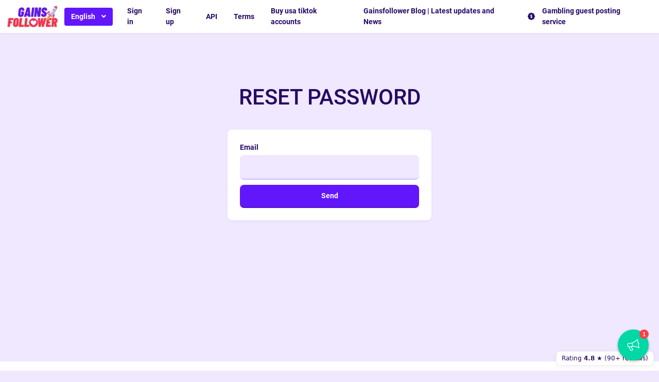

--- FILE ---
content_type: text/html; charset=UTF-8
request_url: https://gainsfollower.com/resetpassword
body_size: 10095
content:
<!DOCTYPE html>
<html id="theme_21" lang="en">
<head>
  <meta charset="utf-8">
  <meta http-equiv="X-UA-Compatible" content="IE=edge">
  <meta name="viewport" content="width=device-width, initial-scale=1">
  <title>World's Top 1 Cheapest SMM Panel Provider</title>
  <meta name="keywords" content="smm panel,smm reseller panel,smm provider panel,reseller panel,instagram panel,resellerpanel,social media reseller panel,instagram reseller panel,sosyalmedya panel,first reseller panel,smm service provider,tiktok panel,Twitch Live Panel,Twitch Reseller Panel,facebook panel">
  <meta name="description" content="Get the cheapest and best Smm services at Gainsfollower">
  <meta name="google-site-verification" content="" />
  <meta name="format-detection" content="telephone=no">

      <link rel="shortcut icon" type="image/ico" href="https://storage.perfectcdn.com/4jvm2y/mih34as46jkajhkt.ico" />
    <link rel="icon" type="image/png" sizes="192x192" href="https://storage.perfectcdn.com/4jvm2y/mih34as46jkajhkt.ico" />
    <link rel="icon" type="image/png" sizes="512x512" href="https://storage.perfectcdn.com/4jvm2y/mih34as46jkajhkt.ico" />
    <link rel="icon" type="image/png" sizes="32x32" href="https://storage.perfectcdn.com/4jvm2y/mih34as46jkajhkt.ico" />
    <link rel="icon" type="image/png" sizes="16x16" href="https://storage.perfectcdn.com/4jvm2y/mih34as46jkajhkt.ico" />
    <link rel="apple-touch-icon" href="https://storage.perfectcdn.com/4jvm2y/mih34as46jkajhkt.ico" />
  
  <!-- HTML5 shim and Respond.js for IE8 support of HTML5 elements and media queries -->
  <!--[if lt IE 9]>
  <script src="https://oss.maxcdn.com/html5shiv/3.7.3/html5shiv.min.js"></script>
  <script src="https://oss.maxcdn.com/respond/1.4.2/respond.min.js"></script>
  <![endif]-->
  <link rel="canonical" href="https://gainsfollower.com/resetpassword" /><meta name="cryptomus" content="e43f4278" />

<!-- Use fast system fonts (keeps PP UI snappy) -->
<style>
  :root { color-scheme: light dark; }
  body, h1, h2, h3, h4, p, a, span {
    font-family: -apple-system, BlinkMacSystemFont, "Segoe UI", Roboto, Arial, sans-serif !important;
  }
</style>

<script>
/*
  GainsFollower HEAD Enhancer (PerfectPanel-friendly)
  - Auto adds canonical + hreflang using /sitemap.xml clusters
  - Skips utility/noindex pages
  - Adds safe OG/Twitter fallbacks if missing (for AEO snippets/cards)
  - Respects existing tags (won’t duplicate)
*/
(function () {
  const ORIGIN = location.origin;
  const SUPPORTED_LANGS = ["en","ms","ko","ja","fr","de","it","es","ru","ar","vi","th","zh","pl","uk","tr","id","fa","bp"];
  const X_DEFAULT = "en";

  /* 1) Fast guards */
  const here = new URL(location.href);
  const cleanPath = (here.pathname.replace(/\/+$/,'') || '/');
  const NOINDEX_PATTERNS = [
    /^\/(en|ms|ko|ja|fr|de|it|es|ru|ar|vi|th|zh|pl|uk|tr|id|fa|bp)?\/?(signup|login|resetpassword|profile|settings|admin|order|checkout|confirm_signup|api|youtubeslotcasino|terms)\/?$/i,
    /[?&]utm_/i, /[?&]ref=/i, /[?&]s=\w+/i, /[?&]page=\d+/i
  ];
  if (NOINDEX_PATTERNS.some(rx => rx.test(here.href) || rx.test(cleanPath))) {
    if (!document.querySelector('meta[name="robots"]')) {
      const m = document.createElement('meta');
      m.name = 'robots'; m.content = 'noindex,follow';
      document.head.appendChild(m);
    }
    return; // stop on utility pages
  }

  /* 2) Ensure html[lang] is set (helps AEO) */
  (function ensureLang(){
    const html = document.documentElement;
    const current = (html.getAttribute('lang') || '').toLowerCase();
    if (!current) {
      const first = cleanPath.replace(/^\/+/,'').split('/')[0].toLowerCase();
      html.setAttribute('lang', SUPPORTED_LANGS.includes(first) ? first : 'en');
    }
  })();

  /* helpers */
  function splitLang(path){
    const parts = path.replace(/^\/+/,'').split('/');
    const first = (parts[0]||'').toLowerCase();
    if (SUPPORTED_LANGS.includes(first)) {
      return { lang:first, neutral:'/' + parts.slice(1).join('/') || '/' };
    }
    return { lang:'en', neutral:path };
  }
  function hasRel(rel, hreflang){
    return !!Array.from(document.querySelectorAll(`link[rel="${rel}"]`))
      .find(l => (hreflang ? l.getAttribute('hreflang')===hreflang : true));
  }

  const selfParts = splitLang(cleanPath);
  const neutralSlug = (selfParts.neutral.replace(/\/+$/,'') || '/');

  /* 3) Canonical + hreflang via sitemap clusters */
  function injectCanonAndHreflang(cluster){
    // canonical
    if (!hasRel('canonical')) {
      const selfHref = cluster[selfParts.lang] || cluster['en'] || Object.values(cluster)[0];
      if (selfHref) {
        const link = document.createElement('link');
        link.rel = 'canonical';
        link.href = selfHref;
        document.head.appendChild(link);
      }
    }
    // alternates
    const entries = Object.entries(cluster);
    entries.forEach(([lang, href]) => {
      if (!document.querySelector(`link[rel="alternate"][hreflang="${lang}"]`)) {
        const a = document.createElement('link');
        a.rel = 'alternate'; a.hreflang = lang; a.href = href;
        document.head.appendChild(a);
      }
    });
    // x-default
    if (!document.querySelector('link[rel="alternate"][hreflang="x-default"]')) {
      const xHref = cluster[X_DEFAULT] || (entries[0] && entries[0][1]);
      if (xHref) {
        const xd = document.createElement('link');
        xd.rel = 'alternate'; xd.hreflang = 'x-default'; xd.href = xHref;
        document.head.appendChild(xd);
      }
    }
  }

  function buildClustersFromSitemap(xml){
    const doc = new DOMParser().parseFromString(xml, 'application/xml');
    const urlNodes = Array.from(doc.getElementsByTagName('url'));
    const clusters = new Map();

    function add(href){
      try{
        const u = new URL(href, ORIGIN);
        const p = (u.pathname.replace(/\/+$/,'') || '/');
        const {lang, neutral} = splitLang(p);
        const neu = (neutral.replace(/\/+$/,'') || '/');
        if (!clusters.has(neu)) clusters.set(neu, {});
        clusters.get(neu)[lang] = u.origin + p + (u.search||'');
      }catch(e){}
    }

    urlNodes.forEach(n => {
      const loc = n.getElementsByTagName('loc')[0];
      if (loc && loc.textContent) add(loc.textContent.trim());
      const links = n.getElementsByTagNameNS('http://www.w3.org/1999/xhtml','link');
      Array.from(links).forEach(l => {
        const href = l.getAttribute('href'); if (href) add(href);
      });
    });
    return clusters;
  }

  // only run after DOM ready to avoid head re-ordering by PP
  function onReady(fn){ document.readyState!=='loading' ? fn() : document.addEventListener('DOMContentLoaded', fn); }

  onReady(function(){
    fetch('/sitemap.xml', {credentials:'same-origin'})
      .then(r => r.ok ? r.text() : Promise.reject())
      .then(xml => {
        const clusters = buildClustersFromSitemap(xml);
        const cluster = clusters.get(neutralSlug);
        if (cluster) injectCanonAndHreflang(cluster);
      })
      .catch(()=>{ /* silent if sitemap not reachable */ });

    /* 4) OG/Twitter fallbacks (don’t overwrite if present) */
    const hasOG = !!document.querySelector('meta[property^="og:"]');
    const hasTw = !!document.querySelector('meta[name^="twitter:"]');
    if (!hasOG || !hasTw) {
      const title = document.title || 'GainsFollower — SMM Panel';
      const desc = document.querySelector('meta[name="description"]')?.content || 'Buy Instagram, TikTok, YouTube growth with safe, gradual delivery. 24/7 panel support.';
      const img = `${ORIGIN}/logo.png`;

      function put(name, content, isOG){
        if (!content) return;
        const s = document.createElement('meta');
        if (isOG) { s.setAttribute('property', name); }
        else { s.setAttribute('name', name); }
        s.setAttribute('content', content);
        document.head.appendChild(s);
      }
      if (!hasOG) {
        put('og:title', title, true);
        put('og:description', desc, true);
        put('og:image', img, true);
        put('og:url', location.href, true);
        put('og:type', 'website', true);
      }
      if (!hasTw) {
        put('twitter:card', 'summary_large_image', false);
        put('twitter:title', title, false);
        put('twitter:description', desc, false);
        put('twitter:image', img, false);
      }
    }
  });
})();
</script>

<script>
	var beamer_config = {
		product_id : 'UAaVynLs28726' //DO NOT CHANGE: This is your product code on Beamer
	};
</script>
<script type="text/javascript" src="https://app.getbeamer.com/js/beamer-embed.js" defer="defer"></script>

<!-- Global site tag (gtag.js) - Google Analytics -->
<script async src="https://www.googletagmanager.com/gtag/js?id=G-QFDYLD4GZK"></script>
<script>
  window.dataLayer = window.dataLayer || [];
  function gtag(){dataLayer.push(arguments);}
  gtag('js', new Date());

  gtag('config', 'G-QFDYLD4GZK');
</script>

<meta name="naver-site-verification" content="0926fd2ec186ff3150f3af4043c4d450ce71411f" />

<meta name="prime-verification" content="https://gainsfollower.com/primepayments" /><link href="https://storage.perfectcdn.com/global/0n06czosfhchg9z8.js" rel="preload" as="script">
<link href="https://storage.perfectcdn.com/global/zakrr3k6kp64akm0.js" rel="preload" as="script">
<link href="https://storage.perfectcdn.com/global/3fwe4fc1ikws4r2f.js" rel="preload" as="script">
<link href="https://storage.perfectcdn.com/global/3u30z1np32rdiw54.js" rel="preload" as="script">
<link href="https://hcaptcha.com/1/api.js?hl=en" rel="preload" as="script">

      <link rel="stylesheet" type="text/css" href="https://storage.perfectcdn.com/global/3l6ytdjlwbuwuc3s.css">
      <link rel="stylesheet" type="text/css" href="https://storage.perfectcdn.com/4jvm2y/h0bnhamq6ar2usmu.css">
    <script>
    window.modules = {};
  </script>
</head>
<body class="body  body-public">
<div class="wrapper  wrapper-navbar ">
   <div id="block_12">
    <div class="block-wrapper">
        <div class="component_navbar ">
          <div class="component-navbar__wrapper ">
             <div class="sidebar-block__top component-navbar component-navbar__navbar-public editor__component-wrapper ">
                <div>
                   <nav class="navbar navbar-expand-lg navbar-light container-fluid">
                      <div class="navbar-public__header">
                        <div class="sidebar-block__top-brand">
                                                                                <div class="component-navbar-logo">
                              <a href="/">
                                <img src="https://storage.perfectcdn.com/4jvm2y/drr72of5e7l8fbyr.png" class="sidebar-block__top-logo" alt="smm panel gainsfollower" title="smm panel gainsfollower">
                              </a>
                            </div>
                                                  </div>
                        <button class="navbar-toggler" type="button" data-toggle="collapse" data-target="#navbar-collapse-12" aria-controls="navbar-collapse-12" aria-expanded="false" aria-label="Toggle navigation">
                        <span class="navbar-burger">
                            <span class="navbar-burger-line"></span>
                        </span>
                        </button>
                      </div>
                     <div class="collapse navbar-collapse" id="navbar-collapse-12">
                        <div class="component-navbar-collapse-divider"></div>
                                                  <div class="navbar-languages component_navbar_dropdown">
                            <div class="navbar-dropdown ">
                                                                                                <div class="navbar-dropdown__name navbar-dropdown__toggle" data-toggle="dropdown" data-hover="dropdown" aria-expanded="false">English</div>
                                                                                                                                                                                                                                                                                                                                                                                                                                                                                                                                                                                                                                                                                                                                                                                                                                                                                                                                                                                                                                                                                                                                                                                                                                                        <ul class="navbar-dropdown__container dropdown-menu">
                                                                                                                                                                        <li class="navbar-dropdown__item">
                                      <a href="/ko/resetpassword" class="navbar-dropdown__link">Korean</a>
                                    </li>
                                                                                                                                        <li class="navbar-dropdown__item">
                                      <a href="/ru/resetpassword" class="navbar-dropdown__link">Russian</a>
                                    </li>
                                                                                                                                        <li class="navbar-dropdown__item">
                                      <a href="/tr/resetpassword" class="navbar-dropdown__link">Turkish</a>
                                    </li>
                                                                                                                                        <li class="navbar-dropdown__item">
                                      <a href="/bp/resetpassword" class="navbar-dropdown__link">Portuguese (Brazil)</a>
                                    </li>
                                                                                                                                        <li class="navbar-dropdown__item">
                                      <a href="/zh/resetpassword" class="navbar-dropdown__link">Chinese</a>
                                    </li>
                                                                                                                                        <li class="navbar-dropdown__item">
                                      <a href="/ja/resetpassword" class="navbar-dropdown__link">Japanese</a>
                                    </li>
                                                                                                                                        <li class="navbar-dropdown__item">
                                      <a href="/ar/resetpassword" class="navbar-dropdown__link">Arabic</a>
                                    </li>
                                                                                                                                        <li class="navbar-dropdown__item">
                                      <a href="/es/resetpassword" class="navbar-dropdown__link">Spanish</a>
                                    </li>
                                                                                                                                        <li class="navbar-dropdown__item">
                                      <a href="/th/resetpassword" class="navbar-dropdown__link">Thai</a>
                                    </li>
                                                                                                                                        <li class="navbar-dropdown__item">
                                      <a href="/vi/resetpassword" class="navbar-dropdown__link">Vietnamese</a>
                                    </li>
                                                                                                                                        <li class="navbar-dropdown__item">
                                      <a href="/ms/resetpassword" class="navbar-dropdown__link">Malay</a>
                                    </li>
                                                                                                                                        <li class="navbar-dropdown__item">
                                      <a href="/fr/resetpassword" class="navbar-dropdown__link">French</a>
                                    </li>
                                                                                                                                        <li class="navbar-dropdown__item">
                                      <a href="/de/resetpassword" class="navbar-dropdown__link">German</a>
                                    </li>
                                                                                                                                        <li class="navbar-dropdown__item">
                                      <a href="/id/resetpassword" class="navbar-dropdown__link">Indonesian</a>
                                    </li>
                                                                                                                                        <li class="navbar-dropdown__item">
                                      <a href="/it/resetpassword" class="navbar-dropdown__link">Italian</a>
                                    </li>
                                                                                                                                        <li class="navbar-dropdown__item">
                                      <a href="/pl/resetpassword" class="navbar-dropdown__link">Polish</a>
                                    </li>
                                                                                                                                        <li class="navbar-dropdown__item">
                                      <a href="/uk/resetpassword" class="navbar-dropdown__link">Ukrainian</a>
                                    </li>
                                                                                                                                        <li class="navbar-dropdown__item">
                                      <a href="/fa/resetpassword" class="navbar-dropdown__link">Persian</a>
                                    </li>
                                                                                                </ul>
                            </div>
                          </div>
                                                 <div class="d-flex component-navbar-collapse">
                           <ul class="navbar-nav">
                                                            <li class="nav-item component-navbar-nav-item component_navbar component-navbar-public-nav-item">
                                 <a class="component-navbar-nav-link component-navbar-nav-link__navbar-public " href="/" > Sign in</a>
                               </li>
                                                            <li class="nav-item component-navbar-nav-item component_navbar component-navbar-public-nav-item">
                                 <a class="component-navbar-nav-link component-navbar-nav-link__navbar-public " href="/signup" > Sign up</a>
                               </li>
                                                            <li class="nav-item component-navbar-nav-item component_navbar component-navbar-public-nav-item">
                                 <a class="component-navbar-nav-link component-navbar-nav-link__navbar-public " href="/api" > API</a>
                               </li>
                                                            <li class="nav-item component-navbar-nav-item component_navbar component-navbar-public-nav-item">
                                 <a class="component-navbar-nav-link component-navbar-nav-link__navbar-public " href="/terms" > Terms</a>
                               </li>
                                                            <li class="nav-item component-navbar-nav-item component_navbar component-navbar-public-nav-item">
                                 <a class="component-navbar-nav-link component-navbar-nav-link__navbar-public " href="/buy-usa-tiktok-accounts" > Buy usa tiktok accounts</a>
                               </li>
                                                            <li class="nav-item component-navbar-nav-item component_navbar component-navbar-public-nav-item">
                                 <a class="component-navbar-nav-link component-navbar-nav-link__navbar-public " href="/blog" > Gainsfollower Blog | Latest updates and News</a>
                               </li>
                                                            <li class="nav-item component-navbar-nav-item component_navbar component-navbar-public-nav-item">
                                 <a class="component-navbar-nav-link component-navbar-nav-link__navbar-public " href="/gambling-guest-posting-service" ><i class="navbar-icon fas fa-badge-dollar"></i> Gambling guest posting service</a>
                               </li>
                                                        </ul>
                         </div>
                      </div>
                   </nav>
                </div>
             </div>
          </div>
       </div>
    </div>
    <div class="component_navbar"></div>
</div>
   <div class="wrapper-content">
    <div class="wrapper-content__header">
          </div>
    <div class="wrapper-content__body">
      <!-- Main variables *content* -->
      <div id="block_330"><div class="block-bg"></div><div class="container"><div class="text-block ">
    <div class="row">
        <div class="col-12">
            <div class="text-block__description">
                                    <h1 class="text-center"><span style="text-align: CENTER">RESET PASSWORD</span></h1>
                            </div>
        </div>
    </div>
</div></div></div><div id="block_3"><div class="block-bg"></div><div class="container-fluid"><div class="reset-password-form">
    <div class="row reset-password-form__alignment">
        <div class="col-lg-4">
            <div class="component_card">
                <div class="card">
                    <form method="post" action="">
                        <div class="component_form_group">
                            <div class="">
                                                                                                <div class="form-group">
                                    <label for="email" class="control-label">Email</label>
                                    <input type="email" class="form-control" id="email" name="ResetPasswordForm[email]">
                                </div>
                            </div>
                            <input type="hidden" name="_csrf" value="l7CqLTmUm-PwG7bOsVrgRVpE4ok705ZI0Yra_HqJZ9Lah8dBV6Xw1qpshpzjP7IUYy2B8W2R0wrg5u7IPOg44w==">
                            <div class="component_button_submit">
                                <div class="">
                                    <button type="submit" class="btn btn-block btn-big-primary">Send</button>
                                </div>
                            </div>
                        </div>
                    </form>
                </div>
            </div>
        </div>
    </div>
</div></div></div>
    </div>
    <div class="wrapper-content__footer">
       <div id="block_8" data-block-id="8"><div class="footer ">
    <div class="component_footer_single_line">
        <div class="component-footer">
            <div class="component-footer__public">
                <div class="container-fluid">
                    <div class="row">
                        <div class="col-md-12">
                            <div class="component-footer__public-copyright">
                                                                    <p class="text-center"><span style="text-align: CENTER">© Copyright 2026 Gains Follower. All Rights Reserved.</span></p>
<p class="text-center"><a target="_self" href="https://gainsfollower.com/terms">Terms of Service</a></p>
                                                            </div>
                        </div>
                    </div>
                </div>
            </div>
        </div>
    </div>
</div></div>     </div>
  </div>
</div>
<!-- Notifications wrapper -->
<div id="notify-wrapper" class="alert alert-success mb-3 hidden" style="display: none;"></div>
<!-- ========== CLEAN, SAFE SCHEMA (NO PRODUCT) — AEO UPGRADE ========== -->
<script>
(function(){
  /* ====== CONFIG ====== */
  const ORIGIN = "https://gainsfollower.com";
  const SITE_NAME = "GainsFollower";
  const LOGO_URL = ORIGIN + "/logo.png";
  const SUPPORTED_LANGS = ["en","ms","ko","ja","fr","de","it","es","ru","ar","vi","th","zh","pl","uk","tr","id","fa","bp"];
  const BLOG_ROOTS = ["/blog/"]; // treat any URL starting with one of these as a blog post
  const MAX_FAQ = 12;            // soft cap to avoid spammy FAQ inflation

  // Sitewide default FAQs (short, evergreen; auto-merged under page-specific)
  const DEFAULT_FAQ = [
    { q:"Is buying followers or views safe?",
      a:"Risk depends on velocity and source quality. Use drip-feed on new accounts and scale gradually to reduce flags." },
    { q:"Which payments are supported?",
      a:"Cards, PayPal (where available), and crypto; some regions support local methods like FPX/MYR. Availability varies by service." },
    { q:"Refills and refunds?",
      a:"Drops within the stated refill window are refilled. Non-start/non-complete cases are refundable per policy shown at checkout." },
    { q:"How fast is delivery?",
      a:"Typical start 0–15 minutes; bulk orders may queue. Large packages may roll out gradually for safety." },
    { q:"Do you need my password?",
      a:"Never. We only need public profile/channel/URL depending on service." }
  ];

  // --- helper: strip a leading language folder (/ko/slug -> /slug) ---
  function neutralize(path){
    path = (path || "/").replace(/\/+$/,"") || "/";
    const parts = path.replace(/^\/+/,"").split("/");
    const first = (parts[0]||"").toLowerCase();
    if (SUPPORTED_LANGS.includes(first)) {
      const rest = "/" + parts.slice(1).join("/");
      return (rest.replace(/\/+$/,"") || "/");
    }
    return path;
  }

  // ========= PAGE-SPECIFIC FAQS (paste your existing map here) =========
  const FAQ_BY_PATH = {
    /* PASTE YOUR CURRENT ENTRIES HERE — unchanged */
  };
  /* ========= END PAGE-SPECIFIC FAQS ========= */

  /* ====== CORE EMITTER (dedups by text) ====== */
  function emit(obj){
    try{
      const s=document.createElement("script");
      s.type="application/ld+json";
      s.text=JSON.stringify(obj);
      document.head.appendChild(s);
    }catch(e){ console.warn("JSON-LD emit error", e); }
  }

  // Utility: create FAQ schema from [{q,a}]
  function toFaqSchema(qa, id, lang, pageUrl){
    // de-duplicate by question text, respect MAX_FAQ
    const seen = new Set();
    const dedup = [];
    for (const x of qa){
      const key = (x.q||"").trim().toLowerCase();
      if (!key || seen.has(key)) continue;
      seen.add(key);
      dedup.push(x);
      if (dedup.length >= MAX_FAQ) break;
    }
    if (!dedup.length) return null;

    return {
      "@context":"https://schema.org",
      "@type":"FAQPage",
      "@id": id,
      "inLanguage": lang,
      "mainEntityOfPage": {"@type":"WebPage","@id": pageUrl},
      "mainEntity": dedup.map(x => ({
        "@type":"Question",
        "name": x.q,
        "acceptedAnswer": { "@type":"Answer", "text": x.a }
      }))
    };
  }

  // 1) Language, path, canonical
  const htmlLang = (document.documentElement.getAttribute("lang")||"en").toLowerCase();
  const canonical = document.querySelector('link[rel="canonical"]')?.href || "";
  const liveURL = new URL(window.location.href);
  const cleanPath = (canonical ? new URL(canonical).pathname : liveURL.pathname).replace(/\/+$/,"") || "/";
  const parts = cleanPath.replace(/^\/+/,"").split("/");
  const first = (parts[0]||"").toLowerCase();
  const lang = SUPPORTED_LANGS.includes(first) ? first : (htmlLang || "en");
  const neutralPath = neutralize(cleanPath);
  const pageUrl = ORIGIN + cleanPath;

  // 2) Organization (once sitewide)
  emit({
    "@context":"https://schema.org",
    "@type":"Organization",
    "@id": ORIGIN + "/#organization",
    "name": SITE_NAME,
    "url": ORIGIN,
    "logo": {"@type":"ImageObject","url": LOGO_URL},
    "sameAs": [
      "https://www.instagram.com/gainsfollower",
      "https://www.facebook.com/gainsfollower"
      // add YouTube/LinkedIn/Twitter if you have them
    ]
  });

  // 3) WebSite + SearchAction
  emit({
    "@context":"https://schema.org",
    "@type":"WebSite",
    "@id": ORIGIN + "/#website",
    "url": ORIGIN,
    "name": SITE_NAME,
    "publisher": {"@id": ORIGIN + "/#organization"},
    "potentialAction": {
      "@type":"SearchAction",
      "target": ORIGIN + "/?s={search_term_string}",
      "query-input":"required name=search_term_string"
    }
  });

  // 4) WebPage (per URL; helps LLMs and validators)
  (function emitWebPage(){
    const title = (document.title||SITE_NAME).trim().slice(0,110);
    const desc = document.querySelector('meta[name="description"]')?.content || "";
    emit({
      "@context":"https://schema.org",
      "@type":"WebPage",
      "@id": pageUrl + "#webpage",
      "url": pageUrl,
      "name": title,
      "inLanguage": lang,
      "isPartOf": {"@id": ORIGIN + "/#website"},
      ...(desc ? {"description": desc.trim().slice(0,280)} : {})
    });
  })();

  // 5) BreadcrumbList (skip language folder in crumb trail)
  (function emitBreadcrumb(){
    const items=[];
    let pathAcc = "";
    const segs = cleanPath === "/" ? [] : cleanPath.replace(/^\/+/,"").split("/");
    const startIdx = SUPPORTED_LANGS.includes(first) ? 1 : 0;
    items.push({"@type":"ListItem","position":1,"name":"Home","item": ORIGIN + "/"});
    let pos = 2;
    for (let i=startIdx;i<segs.length;i++){
      pathAcc += "/" + segs[i];
      items.push({
        "@type":"ListItem",
        "position": pos++,
        "name": decodeURIComponent(segs[i].replace(/[-_]/g," ")).replace(/\b\w/g,m=>m.toUpperCase()),
        "item": ORIGIN + pathAcc
      });
    }
    emit({
      "@context":"https://schema.org",
      "@type":"BreadcrumbList",
      "@id": ORIGIN + "/#breadcrumb",
      "itemListElement": items
    });
  })();

  // 6) BlogPosting (only on /blog/*; strict parity with visible content)
  (function emitBlogPostingIfBlog(){
    const isBlog = BLOG_ROOTS.some(root => cleanPath.startsWith(root));
    if (!isBlog) return;

    const h1 = document.querySelector("article h1, main h1, h1");
    const desc = document.querySelector('meta[name="description"]')?.content || "";
    if (!h1 || !desc) return;

    const ogImg = document.querySelector('meta[property="og:image"]')?.content || "";
    const pub = document.querySelector('meta[property="article:published_time"]')?.content;
    const mod = document.querySelector('meta[property="article:modified_time"]')?.content;

    emit({
      "@context":"https://schema.org",
      "@type":"BlogPosting",
      "@id": pageUrl + "#blog",
      "inLanguage": lang,
      "headline": h1.innerText.trim().slice(0,110),
      "description": desc.trim().slice(0,280),
      ...(ogImg ? {"image": ogImg} : {}),
      "author": {"@id": ORIGIN + "/#organization"},
      "publisher": {"@id": ORIGIN + "/#organization"},
      "isPartOf": {"@id": ORIGIN + "/#website"},
      "mainEntityOfPage":{"@type":"WebPage","@id": pageUrl},
      ...(pub ? {"datePublished": pub} : {}),
      ...(mod ? {"dateModified": mod} : {})
    });
  })();

  // 7) FAQPage (merge DEFAULT + page-specific by neutral path)
  ;(function emitFAQ(){
    const pageSpecific = FAQ_BY_PATH[neutralPath];

    // normalize to [{q,a}] arrays
    function normalizeEntry(entry){
      if (!entry) return [];
      // supports either FAQPage object(s) or simple [{q,a}] you might add later
      const asArray = Array.isArray(entry) ? entry : [entry];
      const out = [];
      for (const block of asArray){
        if (block && block.mainEntity){ // schema-shaped
          for (const q of block.mainEntity){
            const name = q?.name; const text = q?.acceptedAnswer?.text;
            if (name && text) out.push({q:name, a:text});
          }
        }
      }
      return out;
    }

    const merged = [...DEFAULT_FAQ, ...normalizeEntry(pageSpecific)];
    const faq = toFaqSchema(merged, pageUrl + "#faq", lang, pageUrl);
    if (faq) emit(faq);
  })();

})();
</script>
<!-- ========== END CLEAN SCHEMA (AEO UPGRADE) ========== -->

<!-- ========== ADD-ON: SITEWIDE RATING SCHEMA (NO CHANGES TO OLD CODE) ========== -->
<script>
(function () {
  /* -------- helpers -------- */
  function setJsonLd(id, obj){
    try{
      var old = document.getElementById(id);
      if (old) old.remove();
      var s = document.createElement('script');
      s.type = 'application/ld+json';
      s.id = id;
      s.text = JSON.stringify(obj);
      (document.head || document.documentElement).appendChild(s);
    }catch(e){ console.warn('rating schema emit error', e); }
  }
  function stripTrail(p){ return (p||'/').replace(/\/+$/,'') || '/'; }

  /* -------- context -------- */
  var ORIGIN = 'https://gainsfollower.com';
  var SUPPORTED_LANGS = ["en","ms","ko","ja","fr","de","it","es","ru","ar","vi","th","zh","pl","uk","tr","id","fa","bp"];

  // normalize path (strip language folder like /ko/slug -> /slug)
  var rawPath = stripTrail(location.pathname || '/');
  var segs = rawPath.replace(/^\/+/,'').split('/');
  var first = (segs[0]||'').toLowerCase();
  var neutralPath = SUPPORTED_LANGS.indexOf(first) >= 0 ? stripTrail('/' + segs.slice(1).join('/')) : rawPath;

  /* -------- rating map --------
     - "*" = default for ALL pages
     - override per important path if you want different numbers
  --------------------------------*/
  var RATINGS = {
    "/":                  { name: "GainsFollower — SMM Panel",                   value: 4.9, count: 128 },
    "/smm-panel-korea":   { name: "SMM Panel Korea — GainsFollower",             value: 4.8, count: 104 },
    "/smm-panel-usa":     { name: "SMM Panel USA — GainsFollower",               value: 4.8, count: 96  },
    "/smm-panel-malaysia":{ name: "SMM Panel Malaysia — GainsFollower",          value: 4.9, count: 117 },
    "*":                  { name: (document.title||"GainsFollower").slice(0,110), value: 4.8, count: 90 } // fallback for every other page
  };
  var rating = RATINGS[neutralPath] || RATINGS["*"];

  /* -------- SoftwareApplication (eligible for stars) -------- */
  var appSchema = {
    "@context": "https://schema.org",
    "@type": "SoftwareApplication",
    "name": rating.name,
    "url": ORIGIN + neutralPath,
    "operatingSystem": "Web",
    "applicationCategory": "BusinessApplication",
    "publisher": {
      "@type": "Organization",
      "name": "GainsFollower",
      "url": ORIGIN,
      "logo": ORIGIN + "/logo.png"
    },
    "aggregateRating": {
      "@type": "AggregateRating",
      "ratingValue": String(rating.value),
      "ratingCount": String(rating.count)
    }
  };
  setJsonLd("gf-stars-app", appSchema);

  /* -------- OPTIONAL: Product schema on service pages (?service=) -------- */
  var svc = new URLSearchParams(location.search).get("service");
  if (svc) {
    var productSchema = {
      "@context": "https://schema.org",
      "@type": "Product",
      "name": "SMM Service — " + svc,
      "brand": { "@type": "Brand", "name": "GainsFollower" },
      "url": location.href,
      "aggregateRating": {
        "@type": "AggregateRating",
        "ratingValue": String(rating.value),
        "reviewCount": String(Math.max(60, Math.min(150, rating.count - 8)))
      },
      "offers": {
        "@type": "Offer",
        "priceCurrency": "USD",
        "availability": "https://schema.org/InStock",
        "url": location.href
      }
    };
    setJsonLd("gf-stars-product", productSchema);
  }

  /* -------- OPTIONAL tiny visible badge (policy-friendly) --------
     If you don't want it, comment this block out.
  -----------------------------------------------------------------*/
  try{
    var SHOW_BADGE = true;
    if (SHOW_BADGE){
      var b = document.createElement('div');
      b.setAttribute('aria-label','User rating');
      b.style.cssText = "position:fixed;right:10px;bottom:10px;background:#fff;border:1px solid #eee;border-radius:8px;padding:6px 10px;font:12px/1.2 system-ui,Arial;box-shadow:0 2px 10px rgba(0,0,0,.06);z-index:9999";
      b.innerHTML = "Rating <strong>"+rating.value+"</strong> ★ ("+rating.count+"+ reviews)";
      document.body.appendChild(b);
    }
  }catch(e){}
})();
</script>
<!-- ========== END ADD-ON: SITEWIDE RATING SCHEMA ========== -->

<!-- Google tag (gtag.js) -->
<script async src="https://www.googletagmanager.com/gtag/js?id=AW-869595670"></script>
<script>
  window.dataLayer = window.dataLayer || [];
  function gtag(){dataLayer.push(arguments);}
  gtag('js', new Date());

  gtag('config', 'AW-869595670');
</script><script async defer src="https://cdn.jsdelivr.net/npm/altcha@2/dist/altcha.min.js" type="module"></script>
  <script type="text/javascript" src="https://storage.perfectcdn.com/global/0n06czosfhchg9z8.js">
      </script>
  <script type="text/javascript" src="https://storage.perfectcdn.com/global/zakrr3k6kp64akm0.js">
      </script>
  <script type="text/javascript" src="https://storage.perfectcdn.com/global/3fwe4fc1ikws4r2f.js">
      </script>
  <script type="text/javascript" src="https://storage.perfectcdn.com/global/3u30z1np32rdiw54.js">
      </script>
  <script type="text/javascript" src="https://hcaptcha.com/1/api.js?hl=en">
      </script>
  <script type="text/javascript" >
     window.modules.layouts = {"theme_id":21,"auth":0,"live":true,"csrftoken":"l7CqLTmUm-PwG7bOsVrgRVpE4ok705ZI0Yra_HqJZ9Lah8dBV6Xw1qpshpzjP7IUYy2B8W2R0wrg5u7IPOg44w=="};   </script>
  <script type="text/javascript" >
     window.modules.resetpassword = {"verify_captcha":"Verify you\u2019re human","error":{"captcha":"Please solve captcha"}};   </script>
  <script type="text/javascript" >
     window.modules.captcha_config = {"captcha_required":false,"captcha_site_key":"f1dad752-aa66-42ec-9940-206637bae70c","captcha_type":"h-captcha","is_editor":true};   </script>
  <script type="text/javascript" >
     window.modules.user_app_show_config = [];   </script>
  <script type="text/javascript" >
      </script>
</body>
</html>

--- FILE ---
content_type: text/css
request_url: https://storage.perfectcdn.com/4jvm2y/h0bnhamq6ar2usmu.css
body_size: 75668
content:
:root { --color-id-129: linear-gradient(0deg , rgba(78, 18, 201, 1) 0% , rgba(98, 22, 251, 1) 100% ); --color-id-130: rgba(255, 193, 7, 1); --color-id-131: rgba(208, 185, 254, 1); --color-id-132: rgba(39, 9, 100, 0.05); --color-id-133: rgba(255, 255, 255, 1); --color-id-134: rgba(161, 115, 253, 1); --color-id-135: rgba(38, 162, 94, 1); --color-id-136: rgba(244, 209, 209, 1); --color-id-137: rgba(224, 208, 254, 1); --color-id-138: rgba(88, 20, 226, 1); --color-id-139: rgba(30, 121, 228, 1); --color-id-140: rgba(239, 232, 255, 1); --color-id-141: rgba(200, 25, 25, 1); --color-id-142: rgba(129, 69, 252, 1); --color-id-143: rgba(210, 228, 250, 1); --color-id-144: rgba(78, 18, 201, 1); --color-id-145: rgba(98, 22, 251, 1); --color-id-146: rgba(255, 255, 255, 1); --color-id-147: rgba(39, 9, 100, 1); --color-id-148: rgba(98, 22, 251, 1); --color-id-149: rgba(212, 236, 223, 1); --color-id-150: rgba(0, 0, 0, 0.32); --color-id-151: rgba(255, 255, 255, 1); --color-id-152: rgba(98, 22, 251, 1); --color-id-153: linear-gradient(90deg , rgba(142, 45, 226, 1) 0% , rgba(98, 22, 251, 1) 100% ); --color-id-154: rgba(135, 123, 159, 1); --color-id-155: rgba(255, 255, 255, 0.7); --color-id-156: rgba(90, 10, 224, 1); --color-id-157: rgba(4, 33, 72, 0.08); --color-id-158: rgba(39, 75, 196, 1); --color-id-159: rgba(21, 0, 63, 1); --color-id-160: rgba(0, 0, 0, 1); --color-id-161: rgba(243, 237, 255, 1); --color-id-162: rgba(228, 217, 250, 1); --color-id-163: rgba(0, 0, 0, 0.08); --color-id-164: rgba(74, 0, 224, 0.08); --color-id-165: rgba(81, 67, 108, 1); --color-id-166: rgba(135, 123, 159, 0.9); --color-id-167: rgba(54, 4, 154, 1); --color-id-168: rgba(98, 22, 251, 0.9); --color-id-169: rgba(0, 0, 0, 0.24); --color-id-170: rgba(145, 89, 255, 1); --color-id-171: rgba(118, 27, 238, 1); --color-id-172: rgba(126, 0, 255, 1); --color-id-173: rgba(29, 131, 235, 1); --color-id-174: rgba(24, 204, 14, 1); --color-id-175: rgba(0, 0, 0, 0.16); --color-id-176: rgba(108, 14, 207, 1); --color-id-177: rgba(114, 0, 255, 1); --color-id-178: rgba(73, 14, 223, 1); --color-id-179: rgba(82, 20, 240, 1); --color-id-180: rgba(255, 0, 0, 1); --color-id-181: rgba(20, 221, 215, 1); --color-id-182: rgba(26, 135, 255, 1); --color-id-183: rgba(255, 193, 87, 1); --color-id-184: rgba(255, 69, 135, 1); --color-id-185: rgba(196, 39, 39, 1); --color-id-251: rgba(0, 0, 0, 1); --text-dark: var(--color-id-147);--text-white: var(--color-id-146);--link: var(--color-id-148); } .body-public { background: var(--color-id-140); color: var(--text-dark) }.body-internal { background: var(--color-id-140); color: var(--text-dark); }.text-white { color: var(--color-id-146); }.text-dark { color: var(--color-id-147); }.body a, .body a:focus { color: var(--color-id-148); } 
        @font-face {
          font-family: "Roboto";
          font-style: normal;
          font-weight: 100;
          font-display: swap;
          src: url(https://fonts.gstatic.com/s/roboto/v20/KFOkCnqEu92Fr1MmgWxPKTM1K9nz.ttf) format('woff');
        }
        @font-face {
          font-family: "Roboto";
          font-style: italic;
          font-weight: 100;
          font-display: swap;
          src: url(https://fonts.gstatic.com/s/roboto/v20/KFOiCnqEu92Fr1Mu51QrIzcXLsnzjYk.ttf) format('woff');
        }
        @font-face {
          font-family: "Roboto";
          font-style: normal;
          font-weight: 300;
          font-display: swap;
          src: url(https://fonts.gstatic.com/s/roboto/v20/KFOlCnqEu92Fr1MmSU5vAx05IsDqlA.ttf) format('woff');
        }
        @font-face {
          font-family: "Roboto";
          font-style: italic;
          font-weight: 300;
          font-display: swap;
          src: url(https://fonts.gstatic.com/s/roboto/v20/KFOjCnqEu92Fr1Mu51TjARc9AMX6lJBP.ttf) format('woff');
        }
        @font-face {
          font-family: "Roboto";
          font-style: normal;
          font-weight: 400;
          font-display: swap;
          src: url(https://fonts.gstatic.com/s/roboto/v20/KFOmCnqEu92Fr1Me5WZLCzYlKw.ttf) format('woff');
        }
        @font-face {
          font-family: "Roboto";
          font-style: italic;
          font-weight: 400;
          font-display: swap;
          src: url(https://fonts.gstatic.com/s/roboto/v20/KFOkCnqEu92Fr1Mu52xPKTM1K9nz.ttf) format('woff');
        }
        @font-face {
          font-family: "Roboto";
          font-style: normal;
          font-weight: 500;
          font-display: swap;
          src: url(https://fonts.gstatic.com/s/roboto/v20/KFOlCnqEu92Fr1MmEU9vAx05IsDqlA.ttf) format('woff');
        }
        @font-face {
          font-family: "Roboto";
          font-style: italic;
          font-weight: 500;
          font-display: swap;
          src: url(https://fonts.gstatic.com/s/roboto/v20/KFOjCnqEu92Fr1Mu51S7ABc9AMX6lJBP.ttf) format('woff');
        }
        @font-face {
          font-family: "Roboto";
          font-style: normal;
          font-weight: 700;
          font-display: swap;
          src: url(https://fonts.gstatic.com/s/roboto/v20/KFOlCnqEu92Fr1MmWUlvAx05IsDqlA.ttf) format('woff');
        }
        @font-face {
          font-family: "Roboto";
          font-style: italic;
          font-weight: 700;
          font-display: swap;
          src: url(https://fonts.gstatic.com/s/roboto/v20/KFOjCnqEu92Fr1Mu51TzBhc9AMX6lJBP.ttf) format('woff');
        }
        @font-face {
          font-family: "Roboto";
          font-style: normal;
          font-weight: 900;
          font-display: swap;
          src: url(https://fonts.gstatic.com/s/roboto/v20/KFOlCnqEu92Fr1MmYUtvAx05IsDqlA.ttf) format('woff');
        }
        @font-face {
          font-family: "Roboto";
          font-style: italic;
          font-weight: 900;
          font-display: swap;
          src: url(https://fonts.gstatic.com/s/roboto/v20/KFOjCnqEu92Fr1Mu51TLBBc9AMX6lJBP.ttf) format('woff');
        } html, body, .body { font-family: "Roboto", sans-serif; font-size: 14px; font-style: normal; font-weight: 400; }h1 { font-family: "Roboto", sans-serif; font-size: 3rem; font-style: normal; font-weight: 500; }h2 { font-family: "Roboto", sans-serif; font-size: 2.25rem; font-style: normal; font-weight: 500; }h3 { font-family: "Roboto", sans-serif; font-size: 1.875rem; font-style: normal; font-weight: 500; }h4 { font-family: "Roboto", sans-serif; font-size: 1.5rem; font-style: normal; font-weight: 500; }h5 { font-family: "Roboto", sans-serif; font-size: 1.25rem; font-style: normal; font-weight: 500; }h6 { font-family: "Roboto", sans-serif; font-size: 1rem; font-style: normal; font-weight: 500; } :root { --button_secondary_text_color: var(--color-id-146);--button_secondary_background_color: var(--color-id-134);--button_secondary_border_color: var(--color-id-144);--button_secondary_hover_text_color: var(--color-id-146);--button_secondary_hover_background_color: var(--color-id-142);--button_secondary_hover_border_color: var(--color-id-144);--button_secondary_box_shadow: none;--button_primary_text_color: var(--color-id-146);--button_primary_background_color: var(--color-id-148);--button_primary_border_color: var(--color-id-144);--button_primary_hover_text_color: var(--color-id-146);--button_primary_hover_background_color: var(--color-id-138);--button_primary_hover_border_color: var(--color-id-144);--button_primary_box_shadow: none;--button_action_text_color: var(--color-id-146);--button_action_background_color: var(--color-id-148);--button_action_border_color: var(--color-id-144);--button_action_hover_text_color: var(--color-id-146);--button_action_hover_background_color: var(--color-id-138);--button_action_hover_border_color: var(--color-id-144);--button_action_box_shadow: none; } .btn {  } .btn-big-secondary { font-weight: 700; font-style: normal; font-size: null; padding-left: 16px; padding-right: 16px; padding-top: 11px; padding-bottom: 11px; color: var(--button_secondary_text_color) !important; background: var(--button_secondary_background_color); border-color: var(--button_secondary_border_color); box-shadow: var(--button_secondary_box_shadow); border-style: solid; border-top-left-radius: 8px; border-top-right-radius: 8px; border-bottom-left-radius: 8px; border-bottom-right-radius: 8px; border-left-width: 0px; border-right-width: 0px; border-top-width: 0px; border-bottom-width: 2px;  } .btn-big-secondary:hover { color: var(--button_secondary_hover_text_color) !important; background: var(--button_secondary_hover_background_color); border-color: var(--button_secondary_hover_border_color); text-decoration: none;  } .btn-big-secondary:focus { color: var(--button_secondary_text_color) !important; background: var(--button_secondary_background_color); border-color: var(--button_secondary_border_color); text-decoration: none;  } .btn-actions { font-weight: 700; font-style: normal; font-size: null; padding-left: 12px; padding-right: 12px; padding-top: 4px; padding-bottom: 4px; color: var(--button_action_text_color) !important; background: var(--button_action_background_color); border-color: var(--button_action_border_color); box-shadow: var(--button_action_box_shadow); border-style: solid; border-top-left-radius: 8px; border-top-right-radius: 8px; border-bottom-left-radius: 8px; border-bottom-right-radius: 8px; border-left-width: 0px; border-right-width: 0px; border-top-width: 0px; border-bottom-width: 2px;  } .btn-actions:hover { color: var(--button_action_hover_text_color) !important; background: var(--button_action_hover_background_color); border-color: var(--button_action_hover_border_color); text-decoration: none;  } .btn-actions:focus { color: var(--button_action_text_color) !important; background: var(--button_action_background_color); border-color: var(--button_action_border_color); text-decoration: none;  } .btn-big-primary { font-weight: 700; font-style: normal; font-size: null; padding-left: 16px; padding-right: 16px; padding-top: 11px; padding-bottom: 11px; color: var(--button_primary_text_color) !important; background: var(--button_primary_background_color); border-color: var(--button_primary_border_color); box-shadow: var(--button_primary_box_shadow); border-style: solid; border-top-left-radius: 8px; border-top-right-radius: 8px; border-bottom-left-radius: 8px; border-bottom-right-radius: 8px; border-left-width: 0px; border-right-width: 0px; border-top-width: 0px; border-bottom-width: 2px;  } .btn-big-primary:hover { color: var(--button_primary_hover_text_color) !important; background: var(--button_primary_hover_background_color); border-color: var(--button_primary_hover_border_color); text-decoration: none;  } .btn-big-primary:focus { color: var(--button_primary_text_color) !important; background: var(--button_primary_background_color); border-color: var(--button_primary_border_color); text-decoration: none;  } .btn-big-primary.dropdown-toggle + .dropdown-menu .dropdown-item.active { color: var(--button_primary_text_color)!important; background-color: var(--button_primary_background_color)!important;  } .show > .btn-big-primary.dropdown-toggle { color: var(--button_primary_hover_text_color)!important; background-color: var(--button_primary_hover_background_color)!important; border-color: var(--button_primary_hover_border_color)!important;  }:root { --navbar_private_items_text_color: var(--color-id-147);--navbar_private_background_color: var(--color-id-133);--navbar_private_items_hover_text_color: var(--color-id-148);--navbar_private_items_hover_background_color: transparent;--navbar_private_items_active_text_color: var(--color-id-148);--navbar_private_items_active_background_color: transparent;--navbar_private_box_shadow: 0px 2px 4px 0px var(--color-id-132);--navbar_private_balance_text_color: var(--color-id-146);--navbar_private_balance_background_color: var(--color-id-148);--navbar_private_balance_box_shadow: none;--navbar_public_box_shadow: 0px 2px 4px 0px var(--color-id-132);--navbar_public_items_text_color: var(--color-id-147);--navbar_public_items_border_color: transparent;--navbar_public_background_color: var(--color-id-133);--navbar_public_items_active_border_color: transparent;--navbar_public_items_hover_text_color: var(--color-id-148);--navbar_public_items_hover_background_color: transparent;--navbar_public_items_active_text_color: var(--color-id-148);--navbar_public_items_active_background_color: transparent; } .wrapper-navbar { --public-navbar-height: 64px;  } .wrapper-sidebar-navbar .wrapper-content { padding-top: 64px;  } .wrapper-navbar .component_navbar_sub { height: 64px;  } + .component_navbar_sub { height: 64px;  }  + .wrapper-content { padding-top: 64px;  } .component-sidebar__menu-logo { height: 64px;  } .sidebar-block__left-menu { padding-bottom: 64px!important;  } .navbar-nav-currencies { color: var(--navbar_private_items_text_color); font-size: null; padding-left: 12px!important; padding-right: 12px!important;  } .component-navbar-public__wrapper { height: 64px;  } .component-navbar-private__wrapper { height: 64px;  } .component-navbar-public-brand a { text-decoration: none; color: inherit;  } .component-navbar-public-brand { text-decoration: none; color: inherit;  } .component-navbar-public-brand:hover { text-decoration: none;  } .component-navbar-private__wrapper .sidebar-block__top-brand { display: none;  } .component-navbar-logo { display: flex;  } .component-navbar-logo a { display: flex; width: inherit;  } .component-navbar-nav-item { position: relative;  } .component-navbar-public-nav-item {  } .component-navbar-private-nav-item { height: 64px;  } .component-navbar-nav-link { display: flex; align-items: center; justify-content: center; text-decoration: none; height: 100%; font-size: null; font-weight: 600;  } .component-navbar-nav-link .badge { margin-left: 6px; margin-right: 6px;  } .component-navbar-nav-link .component-navbar-nav-link-icon { display: flex; min-width: 26px; padding: 0px 3px;  } .component-navbar-nav-link__navbar-private { color: var(--navbar_private_items_text_color)!important; background: var(--navbar_private_background_color); padding-left: 12px; padding-right: 12px; padding-top: 4px; padding-bottom: 4px;  } .component-navbar-nav-link__navbar-private:hover { color: var(--navbar_private_items_hover_text_color)!important; background: var(--navbar_private_items_hover_background_color); text-decoration: none;  } .component-navbar-nav-link-active__navbar-private { color: var(--navbar_private_items_active_text_color)!important; background: var(--navbar_private_items_active_background_color);  } .component-navbar-nav-link-active__navbar-private:hover { color: var(--navbar_private_items_active_text_color)!important; background: var(--navbar_private_items_active_background_color);  } .component-navbar-nav-link-active__navbar-private:focus { color: var(--navbar_private_items_active_text_color)!important; background: var(--navbar_private_items_active_background_color);  } .component-navbar-nav-link__navbar-public { color: var(--navbar_public_items_text_color)!important; background: var(--navbar_public_items_background_color); padding-left: 16px; padding-right: 16px; padding-top: 4px; padding-bottom: 4px; border-style: none; border-top-left-radius: 0px; border-top-right-radius: 0px; border-bottom-left-radius: 0px; border-bottom-right-radius: 0px; border-left-width: 0px; border-right-width: 0px; border-top-width: 0px; border-bottom-width: 0px;  } .component-navbar-nav-link__navbar-public:hover { color: var(--navbar_public_items_hover_text_color) !important; background: var(--navbar_public_items_hover_background_color); text-decoration: none;  } .component-navbar-nav-link__navbar-public:focus { color: var(--navbar_public_items_hover_text_color)!important; background: var(--navbar_public_items_hover_background_color); text-decoration: none;  } .component-navbar-nav-link-active__navbar-public { color: var(--navbar_public_items_active_text_color)!important; background: var(--navbar_public_items_active_background_color);  } .component-navbar-nav-link-active__navbar-public:hover { color: var(--navbar_public_items_active_text_color)!important; background: var(--navbar_public_items_active_background_color);  } .component-navbar-nav-link-active__navbar-public:focus { color: var(--navbar_public_items_active_text_color)!important; background: var(--navbar_public_items_active_background_color);  } .component-navbar-public { height: 64px; box-shadow: var(--navbar_public_box_shadow);  } .component-navbar-private { height: 64px; box-shadow: var(--navbar_private_box_shadow);  } .component-navbar__navbar-private { background: var(--navbar_private_background_color); box-shadow: var(--navbar_private_box_shadow);  } .component-navbar__navbar-public { width: 100%; background: var(--navbar_public_background_color); box-shadow: var(--navbar_public_box_shadow);  } .component-navbar-balance-wrap__navbar-private { padding-top: 0px; padding-bottom: 0px;  } .component-navbar-balance-item__navbar-private { display: flex; align-items: center; justify-content: center; height: 100%; text-decoration: none; font-weight: 600; font-style: normal; color: var(--navbar_private_balance_text_color) !important; background: var(--navbar_private_balance_background_color); padding-left: 16px; padding-right: 16px; border-top-left-radius: 0px; border-top-right-radius: 0px; border-bottom-left-radius: 0px; border-bottom-right-radius: 0px; box-shadow: var(--navbar_private_balance_box_shadow);  } .component-navbar-balance-item__navbar-private:hover { color: var(--navbar_private_balance_text_color) !important; text-decoration: none;  } .component-navbar-private-brand { color: var(--navbar_private_items_text_color); font-size: 0px;  } .component-navbar__navbar-private .navbar { height: 64px;  } .component-navbar__navbar-public .navbar { height: 64px;  } .component-navbar__navbar-public-padding .navbar { padding-top: 24px; padding-bottom: 24px;  } .navbar-burger { position: relative;  } .navbar-light .navbar-toggler { border: none; outline: none; position: relative;  } .navbar-burger-line { display: block; height: 2px; width: 24px; position: relative;  } .navbar-burger-line:before { content: ' '; display: block; position: absolute; left: 0; top: -7px; height: 2px; width: 24px;  } .navbar-burger-line:after { content: ' '; display: block; position: absolute; left: 0; top: 7px; height: 2px; width: 24px;  } .component-navbar__navbar-public .navbar-burger-line:before { background: var(--navbar_public_items_text_color);  } .component-navbar__navbar-private .navbar-burger-line:before { background: var(--navbar_private_items_text_color);  } .component-navbar__navbar-private .navbar-burger-line:after { background: var(--navbar_private_items_text_color);  } .component-navbar__navbar-public .navbar-burger-line:after { background: var(--navbar_public_items_text_color);  } .component-navbar__navbar-public .navbar-burger-line { background: var(--navbar_public_items_text_color);  } .component-navbar__navbar-private .navbar-burger-line { background: var(--navbar_private_items_text_color);  } .navbar-nav { padding-right: 0px; margin-top: 0px;  } .component-navbar-collapse-divider { height: 1px; width: 100%; display: none; opacity: 0.2;  } .component-navbar__navbar-private .component-navbar-collapse-divider { background: var(--navbar_private_items_text_color);  } .component-navbar__navbar-public .component-navbar-collapse-divider { background: var(--navbar_public_items_text_color);  } .navbar-dropdown { position: relative; display: inline-block; margin-top: 4px; padding-bottom: 4px;  } .navbar-dropdown__container { position: absolute; padding: 0px; margin: 0px; top: 100%; background: undefined; min-width: 100%; border-top-left-radius: undefined; border-top-right-radius: undefined; border-bottom-left-radius: undefined; border-bottom-right-radius: undefined; border-color: undefined; box-shadow: undefined; border-style: undefined; border-left-width: undefined; border-right-width: undefined; border-top-width: undefined; border-bottom-width: undefined;  } .navbar-dropdown__item { list-style: none;  } .navbar-dropdown__link { display: block; width: 100%; text-decoration: none; color: undefined; background: undefined; padding-top: undefined; padding-bottom: undefined; padding-left: undefined; padding-right: undefined;  } .navbar-dropdown__link:hover { color: undefined; background: undefined; text-decoration: none;  } .component-navbar-public-brand h1, .component-navbar-public-brand h2, .component-navbar-public-brand h3, .component-navbar-public-brand h4, .component-navbar-public-brand h5, .component-navbar-public-brand h6 { margin-bottom: 0px;  } .component-navbar-public-brand>*:first-child { width: 100%;  } .component-sidebar__menu-brand h1, .component-sidebar__menu-brand h2, .component-sidebar__menu-brand h3, .component-sidebar__menu-brand h4, .component-sidebar__menu-brand h5, .component-sidebar__menu-brand h6 { margin-bottom: 0px;  } .component-sidebar__menu-brand>*:first-child { width: 100%;  } @media (max-width: 991px) {  .component-navbar-private__wrapper-sticky { height: 64px!important;  } .component-navbar-logo { width: inherit;  } .sidebar-block__top-logo { max-height: 64px;  } .component-navbar__navbar-public .navbar { display: flex; flex-wrap: wrap; height: auto; min-height: 64px; padding: 0px 1rem;  } .component-navbar__navbar-private .navbar { height: auto; min-height: 64px; flex-wrap: wrap; padding: 0px 1rem;  } .component-navbar__navbar-private .navbar .navbar-private__header { min-height: 64px;  } .component-navbar__navbar-public .navbar .navbar-public__header { display: flex; justify-content: space-between; align-items: center; width: 100%; min-height: 64px;  } .component-navbar-private__wrapper { height: auto;  }  + .wrapper-content { padding-top: 0px;  } .component-navbar__navbar-public .navbar-collapse { position: relative; top: 0px; left: 0px; width: 100%; background: none;  } .component-navbar__navbar-private .navbar-collapse { position: relative; top: 0px; left: 0px; width: 100%; background: none;  } .component-navbar__navbar-private .component-navbar-collapse { flex-wrap: wrap;  } .component-navbar__navbar-private .component-navbar-private-nav-item { height: auto;  } .component-navbar-collapse { padding-top: 8px; padding-bottom: 8px;  } .component-navbar-collapse-divider { display: none;  } .component-navbar-nav-link { width: 100%; justify-content: flex-start;  } .navbar-nav { width: 100%;  } .component-navbar-private__wrapper .sidebar-block__top-brand { display: block;  } .component-navbar-private-brand { font-size: unset;  } .navbar { flex-flow: row;  } .navbar-nav-currencies { padding-left: 0px !important; padding-right: 0px !important;  } }:root { --sidebar_box_shadow: 0px 6px 12px 0px var(--color-id-150);--sidebar_border_color: transparent;--sidebar_items_text_color: var(--color-id-151);--sidebar_items_border_color: var(--color-id-152);--sidebar_background_color: var(--color-id-153);--sidebar_brand_text_color: var(--color-id-154);--sidebar_brand_background_color: var(--color-id-151);--sidebar_items_hover_text_color: var(--color-id-155);--sidebar_items_hover_background_color: transparent;--sidebar_items_hover_border_color: var(--color-id-152);--sidebar_items_active_text_color: var(--color-id-156);--sidebar_items_active_background_color: var(--color-id-151);--sidebar_items_active_border_color: var(--color-id-152); } .component-sidebar_wrapper { flex-basis: 250px; width: 250px;  } .component-sidebar { background: var(--sidebar_background_color); width: 250px; box-shadow: var(--sidebar_box_shadow); border-color: var(--sidebar_border_color); border-left-width: 1px; border-right-width: 1px; border-top-width: 0px; border-bottom-width: 0px; border-style: solid;  } .component-navbar__navbar-private { --navbar-margin: 250px; width: calc(100% - var(--navbar-margin) - var(--editor-sidebar));  } .component-sidebar__menu { max-height: calc(100vh); overflow-y: auto;  } .component-sidebar__menu .sidebar-block__left-menu { padding-top: 32px; padding-left: 0px; padding-right: 0px;  } .component-sidebar__menu-logo { display: flex; justify-content: flex-start; color: var(--sidebar_brand_text_color);  } .component-sidebar__menu-logo a { text-decoration: none; color: var(--sidebar_brand_text_color);  } .component-sidebar__menu-logo a:hover { text-decoration: none;  } .component-sidebar__menu .component-navbar-logo { width: 100%; height: 100%; background-repeat: no-repeat; background-size: contain; background-position: center center; margin-left: 16px; margin-right: 16px;  } .component-sidebar__menu-brand { display: flex; align-items: center; width: 100%; padding-left: 16px; padding-right: 16px; color: var(--sidebar_brand_text_color); user-select: text; white-space: pre-wrap; overflow-wrap: break-word;  } .component-sidebar__menu-brand a { text-decoration: none;  } .component-sidebar__menu-item { list-style: none;  } .component-sidebar__menu-item-link { display: flex; align-items: center; word-break: break-all; font-size: 16px; font-weight: 600; font-style: normal; color: var(--sidebar_items_text_color)!important; background: transparent; padding-left: 16px; padding-right: 16px; padding-top: 8px; padding-bottom: 8px; margin-left: 20px; margin-right: 20px; margin-top: 8px; margin-bottom: 8px; border-top-left-radius: 8px; border-top-right-radius: 8px; border-bottom-left-radius: 8px; border-bottom-right-radius: 8px; border-color: var(--sidebar_items_border_color); border-left-width: 0px; border-right-width: 0px; border-top-width: 0px; border-bottom-width: 0px; border-style: solid; text-decoration: none;  } .component-sidebar__menu-item-link .badge { margin-left: auto;  } .sidebar-rtl .component-sidebar__menu-item-link .badge { margin-left: 0px!important; margin-right: auto;  } .component-sidebar__menu-item-link:hover { color: var(--sidebar_items_hover_text_color)!important; background: var(--sidebar_items_hover_background_color); border-color: var(--sidebar_items_hover_border_color); text-decoration: none;  } .component-sidebar__menu-item-active .component-sidebar__menu-item-link { color: var(--sidebar_items_active_text_color)!important; background: var(--sidebar_items_active_background_color); border-color: var(--sidebar_items_active_border_color); font-weight: bold;  } .component_private_navbar .component-sidebar__menu-logo { background: var(--sidebar_brand_background_color);  } @media (max-width: 991px) {  .component-navbar__navbar-private { width: 100%;  } .sidebar-block__top-logo { --sidebar-width: 250px; max-width: calc(var(--sidebar-width) - 40px);  } .component-sidebar_wrapper { display: none;  } }:root { --form_group_input_background_color: var(--color-id-140);--form_group_input_text_color: var(--color-id-147);--form_group_input_border_color: var(--color-id-131);--form_group_input_box_shadow: none;--form_group_input_focus_background_color: var(--color-id-137);--form_group_input_focus_text_color: var(--color-id-147);--form_group_input_focus_border_color: var(--color-id-131);--form_group_input_label_text_color: var(--color-id-147);--form_group_input_small_text_color: var(--color-id-147);--form_group_dropdown_box_shadow: 0px 8px 24px 0px var(--color-id-132);--form_group_dropdown_border_color: var(--color-id-132);--form_group_dropdown_items_background_color: var(--color-id-133);--form_group_dropdown_items_text_color: var(--color-id-147);--form_group_dropdown_items_active_text_color: var(--color-id-148);--form_group_dropdown_items_active_background_color: transparent;--form_group_dropdown_items_hover_background_color: var(--color-id-148);--form_group_dropdown_items_hover_text_color: var(--color-id-146);--form_group_icon_color: var(--color-id-147);--form_group_search_placeholder: var(--color-id-147); } textarea { resize: none;  } .form-control { background-color: var(--form_group_input_background_color)!important; border-color: var(--form_group_input_border_color); color: var(--form_group_input_text_color); font-size: null; font-weight: inherit; height: 48px; border-top-left-radius: 8px; border-top-right-radius: 8px; border-bottom-left-radius: 8px; border-bottom-right-radius: 8px; border-left-width: 0px; border-right-width: 0px; border-top-width: 0px; border-bottom-width: 2px; border-style: solid; padding-left: 12px; padding-right: 12px; box-shadow: var(--form_group_input_box_shadow); outline: none;  } .form-group input:read-only { opacity: 0.5;  } .form-group input:read-only:focus { background-color: var(--form_group_input_background_color)!important; border-color: var(--form_group_input_border_color); color: var(--form_group_input_text_color);  } .form-group input:-moz-read-only { opacity: 0.5;  } .form-group input:disabled { opacity: 0.5;  } .form-control:focus { background-color: var(--form_group_input_focus_background_color) !important; border-color: var(--form_group_input_focus_border_color); color: var(--form_group_input_focus_text_color); box-shadow: none; outline: none;  } textarea.form-control { height: 160px;  } .form-group label { font-weight: 700; font-style: normal; color: var(--form_group_input_label_text_color); font-size: null; margin-bottom: 4px;  } .form-group small { display: block; color: var(--form_group_input_small_text_color); font-size: 0.9rem; margin-top: 4px;  } select.form-control:not([multiple]) { -webkit-appearance: none; -moz-appearance: none; background-position: right 12px top 50%, 0 0; background-repeat: no-repeat; background-image: url([data-uri]);  } .input-group .form-control { border-top-right-radius: 0px; border-bottom-right-radius: 0px;  } .input-group-prepend .btn { z-index: inherit;  } .input-group-append .btn { z-index: inherit; border-bottom-left-radius: 0px!important; border-top-left-radius: 0px!important; border-top-right-radius: 8px; border-bottom-right-radius: 8px; display: flex; align-items: center; justify-content: center;  } .input-group-btn .btn { z-index: inherit; border-bottom-left-radius: 0px; border-top-left-radius: 0px; display: flex; align-items: center; justify-content: center; height: 100%;  } .form-group-rtl select.form-control:not([multiple]) { background-position: left 18px top 50%, 0 0;  } .form-group-rtl .form-group { text-align: right;  } .form-group-rtl .form-group label { text-align: right;  } .form-group-rtl .form-group small { text-align: right;  } .form-group-rtl .input-group .form-control { border-top-left-radius: 0px!important; border-bottom-left-radius: 0px!important; border-top-right-radius: 8px!important; border-bottom-right-radius: 8px!important;  } .form-group-rtl .input-group-append .btn { border-bottom-right-radius: 0px!important; border-top-right-radius: 0px!important; border-bottom-left-radius: 8px!important; border-top-left-radius: 8px!important;  } .form-group-rtl .input-group-btn .btn { border-bottom-right-radius: 0px!important; border-top-right-radius: 0px!important; border-bottom-left-radius: 8px!important; border-top-left-radius: 8px!important;  } .form-group-rtl .dropdown-menu { right: 0px!important; transform: none!important; top: 100%!important; text-align: start!important;  } .form-group-rtl .dropdown-toggle { text-align: right!important;  } .form-group-rtl .dropdown-toggle::after { margin-right: 0.255em; margin-left: 0px!important;  } .form-group-rtl .select2-container { left: auto !important;  } .form-group-rtl .bootstrap-datetimepicker-widget.dropdown-menu { inset: inherit !important;  } .form-group-rtl .bootstrap-datetimepicker-widget .list-unstyled { padding-right: 0px;  } .select2-container .select2-selection--single { height: 48px;  } .form-group .select2-container .dropdown-menu { padding: 0px; margin: 0px;  } .form-group .select2-container--open .dropdown-menu { background-color: var(--form_group_dropdown_items_background_color); color: var(--form_group_dropdown_items_text_color); border-top-left-radius: 8px; border-top-right-radius: 8px; border-bottom-left-radius: 8px; border-bottom-right-radius: 8px;  } .form-group .select2-container--open .select2-dropdown { margin-top: 8px; border-left-width: 1px; border-right-width: 1px; border-top-width: 1px; border-bottom-width: 1px; border-color: var(--form_group_dropdown_border_color); border-style: solid; box-shadow: var(--form_group_dropdown_box_shadow); overflow: hidden;  } .form-group .select2-search__field { padding-left: 2.3rem;  } .form-group .select2-results__option a { font-weight: inherit; padding-left: 12px; padding-right: 12px; color: var(--form_group_dropdown_items_text_color); background-color: var(--form_group_dropdown_items_background_color); text-decoration: none;  } .form-group .select2-results__option { font-weight: inherit; font-size: null;  } .form-group .select2-results__option.active a { color: var(--form_group_dropdown_items_active_text_color); background-color: var(--form_group_dropdown_items_background_color); text-decoration: none;  } .form-group .select2-results__option a:hover { color: var(--form_group_dropdown_items_hover_text_color); background-color: var(--form_group_dropdown_items_hover_background_color); text-decoration: none;  } .form-group .select2-results__option.active a:hover { color: var(--form_group_dropdown_items_hover_text_color); background-color: var(--form_group_dropdown_items_hover_background_color); text-decoration: none;  } .form-group .select2-dropdown, .select2-results__options { padding-top: 0px; border-top-left-radius: 8px; border-top-right-radius: 8px; border-bottom-left-radius: 8px; border-bottom-right-radius: 8px; max-height: 408px!important;  } .form-group .select2-results__options { border-top-left-radius: 8px; border-top-right-radius: 8px;  } .form-group .select2-container--open .select2-selection--single { background-color: var(--form_group_input_focus_background_color); border-bottom-left-radius: 8px; border-bottom-right-radius: 8px;  } .form-group .select2-selection--single { display: flex; align-items: center;  } .form-group .select2-search__field-icon { padding-left: 0.6em; color: var(--form_group_input_text_color); display: flex; align-items: center;  } .form-group .select2-selection__id { vertical-align: middle;  } .form-group .select2-search--dropdown { padding-left: 8px; padding-right: 8px; padding-bottom: 8px; padding-top: 6px;  } .form-group .select2-selection__arrow b { border-top-color: var(--form_group_input_text_color);  } .form-group .select2-container--open .select2-selection__arrow b { border-bottom-color: var(--form_group_input_text_color);  } .select2-container--default .select2-results__option[aria-selected=true] { background-color: inherit;  } .form-group .files-wrapper .files-label { color: var(--form_group_input_label_text_color);  } .form-group .search-dropdown .input-wrapper { position: relative; --form-group-search-paddings: 12px; --form-group-border-width-right: 0px; --form-group-border-width-left: 0px;  } .form-group .search-dropdown .input-wrapper .form-control { padding-left: calc(var(--form-group-search-paddings) + 28px); padding-right: calc(var(--form-group-search-paddings) + 14px);  } .form-group .search-dropdown .input-wrapper .input-wrapper__prepend, .form-group .search-dropdown .input-wrapper .input-wrapper__append { position: absolute; background: none; border: none; top: 50%; transform: translateY(-50%); padding: 0px 2px; color: var(--form_group_icon_color);  } .form-group .search-dropdown .input-wrapper .input-wrapper__prepend:hover, .form-group .search-dropdown .input-wrapper .input-wrapper__append:hover { opacity: 0.5;  } .form-group .search-dropdown .input-wrapper .input-wrapper__prepend { left: var(--form-group-search-paddings);  } .form-group .search-dropdown .input-wrapper .input-wrapper__append { font-size: 12px; right: 16px;  } .form-group .search-dropdown .input-wrapper .form-control::placeholder { color: var(--form_group_search_placeholder);  } .form-group .search-dropdown .input-wrapper .form-control::-webkit-input-placeholder { color: var(--form_group_search_placeholder);  } .form-group .search-dropdown .input-wrapper .form-control::-moz-placeholder { color: var(--form_group_search_placeholder);  } .form-group .search-dropdown .input-wrapper .form-control::-ms-input-placeholder { color: var(--form_group_search_placeholder);  } .form-group-rtl .search-dropdown .input-wrapper .form-control { padding-right: calc(var(--form-group-search-paddings) + 28px); padding-left: calc(var(--form-group-search-paddings) + 14px);  } .form-group-rtl .search-dropdown .input-wrapper .input-wrapper__prepend { left: auto; right: var(--form-group-search-paddings);  } .form-group-rtl .search-dropdown .input-wrapper .input-wrapper__append { right: auto; left: 16px;  }:root { --services_description_background_color: var(--color-id-140);--services_description_border_color: var(--color-id-131);--services_description_text_color: var(--color-id-147);--services_description_box_shadow: none; } .panel-description { padding-top: 12px; padding-left: 12px; padding-right: 16px; padding-bottom: 16px; color: var(--services_description_text_color); font-size: null; border-color: var(--services_description_border_color); background: var(--services_description_background_color); border-top-left-radius: 8px; border-top-right-radius: 8px; border-bottom-left-radius: 8px; border-bottom-right-radius: 8px; border-left-width: 0px; border-right-width: 0px; border-top-width: 0px; border-bottom-width: 2px; border-style: solid; box-shadow: var(--services_description_box_shadow);  }:root { --checkbox_radio_text_color: var(--color-id-146);--checkbox_radio_checked_background_color: var(--color-id-148);--checkbox_radio_unchecked_background_color: var(--color-id-140); } .form-group__checkbox { display: block; position: relative; -webkit-user-select: none; -moz-user-select: none; -ms-user-select: -ms-user-select; user-select: none;  } .form-group__checkbox label { margin-bottom: 0px; font-weight: 600; font-style: normal;  } .form-group__checkbox-label { width: 16px; height: 16px; margin-right: 8px; position: relative; vertical-align: middle;  } .form-group__label-title { position: relative; vertical-align: middle;  } .form-group__checkbox input { position: absolute; opacity: 0; cursor: pointer; height: 0; width: 0;  } .checkmark { position: absolute; top: 0; left: 0; cursor: pointer; font-size: 16px; width: 16px; height: 16px; background: var(--checkbox_radio_unchecked_background_color); border-top-left-radius: 4px; border-top-right-radius: 4px; border-bottom-left-radius: 4px; border-bottom-right-radius: 4px;  } .form-group__checkbox:hover input ~ .checkmark { background: var(--checkbox_radio_unchecked_background_color);  } .form-group__checkbox input:checked ~ .checkmark { background: var(--checkbox_radio_checked_background_color);  } .form-group__checkbox:after { content: ' '; position: absolute; display: none;  } .form-group__checkbox input:checked ~ .checkmark:after { content: "\f00c"; display: flex; align-items: center; justify-content: center; font-family: 'Font Awesome 5 Pro'; font-weight: 900; width: 16px; height: 16px; font-size: 0.7em;  } .form-group__checkbox .checkmark:after { color: var(--checkbox_radio_text_color);  } .radiomark { position: absolute; top: 0; left: 0; cursor: pointer; width: 16px; height: 16px; background: var(--checkbox_radio_unchecked_background_color); border-top-left-radius: 45px; border-top-right-radius: 45px; border-bottom-left-radius: 45px; border-bottom-right-radius: 45px;  } .form-group__checkbox:hover input ~ .radiomark { background: var(--checkbox_radio_unchecked_background_color);  } .form-group__checkbox input:checked ~ .radiomark { background: var(--checkbox_radio_checked_background_color);  } .form-group__checkbox input:checked ~ .radiomark:after { content: " "; display: flex; align-items: center; justify-content: center; width: 16px; height: 16px; transform: scale(0.5); border-color: var(--checkbox_radio_checked_background_color); border-style: solid; background: var(--checkbox_radio_text_color);  } .form-group__checkbox .radiomark:after { border-top-left-radius: 45px; border-top-right-radius: 45px; border-bottom-left-radius: 45px; border-bottom-right-radius: 45px; color: var(--checkbox_radio_text_color);  } .form-group__checkbox-rtl .form-group__checkbox-label { margin-right: 0px; margin-left: 8px;  } @media (max-width: 768px) {  .form-group__label-title { display: inline; vertical-align: inherit;  } }:root { --alert_success_text_color: var(--color-id-135);--alert_success_background_color: var(--color-id-149);--alert_success_border_color: transparent;--alert_danger_text_color: var(--color-id-141);--alert_danger_background_color: var(--color-id-136);--alert_danger_border_color: transparent;--alert_info_text_color: var(--color-id-139);--alert_info_background_color: var(--color-id-143);--alert_info_border_color: transparent; } .alert { margin-bottom: 0px; text-align: left; font-weight: 600; font-style: normal; font-size: null; padding-top: 12px; padding-left: 12px; padding-right: 24px; padding-bottom: 12px; border-top-left-radius: 8px; border-top-right-radius: 8px; border-bottom-left-radius: 8px; border-bottom-right-radius: 8px; border-left-width: 0px; border-right-width: 0px; border-top-width: 0px; border-bottom-width: 0px; border-style: none;  } .alert-info { color: var(--alert_info_text_color); background: var(--alert_info_background_color); border-color: var(--alert_info_border_color);  } .alert-success { color: var(--alert_success_text_color); background: var(--alert_success_background_color); border-color: var(--alert_success_border_color);  } .alert-success h4 { color: var(--alert_success_text_color);  } .alert-danger { color: var(--alert_danger_text_color)!important; background: var(--alert_danger_background_color); border-color: var(--alert_danger_border_color);  } .alert .close { height: 100%; padding: 0px 12px; font-size: 16px; outline: none;  } .alert-danger .close:hover { color: var(--alert_danger_text_color);  } .alert-success .close:hover { color: var(--alert_success_text_color);  } .alert-info .close:hover { color: var(--alert_info_text_color);  } .alert-rtl .alert { text-align: right;  }:root { --card_background_color: var(--color-id-133);--card_text_color: var(--text-dark);--card_border_color: transparent;--card_box_shadow: 0px 2px 4px 0px var(--color-id-132); } .card { padding-top: 24px; padding-left: 24px; padding-right: 24px; padding-bottom: 24px; border-color: var(--card_border_color); background: var(--card_background_color); color: var(--card_text_color); border-top-left-radius: 8px; border-top-right-radius: 8px; border-bottom-left-radius: 8px; border-bottom-right-radius: 8px; border-left-width: 1px; border-right-width: 1px; border-top-width: 1px; border-bottom-width: 1px; border-style: none; box-shadow: var(--card_box_shadow);  }:root { --badge_primary_text_color: var(--color-id-146);--badge_primary_background_color: var(--color-id-148);--badge_primary_box_shadow: none;--badge_secondary_text_color: var(--color-id-146);--badge_secondary_background_color: var(--color-id-134);--badge_secondary_box_shadow: none;--badge_danger_text_color: var(--color-id-146);--badge_danger_background_color: var(--color-id-141);--badge_danger_box_shadow: transparent;--badge_warning_text_color: var(--color-id-146);--badge_warning_background_color: var(--color-id-130);--badge_warning_box_shadow: none; } .badge { font-weight: 700; font-style: normal; font-size: null; padding-left: 6px; padding-right: 6px; padding-top: 4px; padding-bottom: 4px;  } .badge-primary { color: var(--badge_primary_text_color); background: var(--badge_primary_background_color); box-shadow: var(--badge_primary_box_shadow); border-top-left-radius: 6px!important; border-top-right-radius: 6px!important; border-bottom-left-radius: 6px!important; border-bottom-right-radius: 6px!important;  } .badge-secondary { color: var(--badge_secondary_text_color); background: var(--badge_secondary_background_color); box-shadow: var(--badge_secondary_box_shadow); border-top-left-radius: 6px!important; border-top-right-radius: 6px!important; border-bottom-left-radius: 6px!important; border-bottom-right-radius: 6px!important;  } .badge-danger { color: var(--badge_danger_text_color); background: var(--badge_danger_background_color); box-shadow: var(--badge_danger_box_shadow); border-top-left-radius: 6px; border-top-right-radius: 6px; border-bottom-left-radius: 6px; border-bottom-right-radius: 6px;  } .badge-warning { color: var(--badge_warning_text_color); background: var(--badge_warning_background_color); box-shadow: var(--badge_warning_box_shadow); border-top-left-radius: 6px; border-top-right-radius: 6px; border-bottom-left-radius: 6px; border-bottom-right-radius: 6px;  }:root { --tabs_text_color: var(--color-id-148);--tabs_background_color: transparent;--tabs_border_color: transparent;--tabs_hover_text_color: var(--color-id-138);--tabs_hover_background_color: transparent;--tabs_hover_border_color: transparent;--tabs_active_text_color: var(--color-id-146);--tabs_active_background_color: var(--color-id-148);--tabs_active_border_color: var(--color-id-144); } .tab { padding: 0px;  } .tab .nav-item { margin-right: 4px;  } .tab .nav-item .nav-link { font-size: null; font-weight: 600; font-style: normal; padding-top: 6px; padding-bottom: 6px; padding-left: 12px; padding-right: 12px; color: var(--tabs_text_color); background: var(--tabs_background_color); border-color: var(--tabs_border_color); border-top-left-radius: 8px; border-top-right-radius: 8px; border-bottom-left-radius: 8px; border-bottom-right-radius: 8px; border-style: solid; border-left-width: 0px; border-right-width: 0px; border-top-width: 0px; border-bottom-width: 2px;  } .tab .nav-item .active { font-size: null; letter-spacing: null; color: var(--tabs_active_text_color); background: var(--tabs_active_background_color); border-color: var(--tabs_active_border_color);  } .tab .nav-item .nav-link:not(.active):hover { color: var(--tabs_hover_text_color); background: var(--tabs_hover_background_color); border-color: var(--tabs_hover_border_color); text-decoration: none;  } @media (max-width: 768px) {  .tab .nav-item { width: 100%; margin-right: 0px; margin-bottom: 4px;  } .tab-rtl .tab .nav-item { text-align: right;  } }:root { --table_box_shadow: 0px 2px 4px 0px var(--color-id-157);--table_thead_text_color: var(--color-id-151);--table_thead_background_color: var(--color-id-158);--table_tbody_text_color: var(--color-id-159);--table_tbody_background_odd_color: var(--color-id-151);--table_tbody_background_even_color: var(--color-id-151);--table_tbody_background_color: var(--color-id-151);--table_tbody_border_color: var(--color-id-151); } .table-wr { box-shadow: var(--table_box_shadow); border-top-left-radius: 8px; border-top-right-radius: 8px; border-bottom-left-radius: 8px; border-bottom-right-radius: 8px;  } .table { margin-bottom: 0px; border-top-left-radius: 8px; border-top-right-radius: 8px; border-bottom-left-radius: 8px; border-bottom-right-radius: 8px; background: var(--table_tbody_background_color);  } .table .nowrap { white-space: nowrap;  } .table thead {  } .table thead tr th .form-control { font-weight: 400;  } .table thead tr th { font-size: 16px; border-bottom: none; padding-top: 8px; padding-bottom: 8px; padding-left: 7px; padding-right: 7px; border-top: none; border-left: none; border-right: none; vertical-align: middle; height: 40px; color: var(--table_thead_text_color); background: var(--table_thead_background_color);  } .table__header-none { background: var(--table_tbody_background_color)!important;  } .table tbody tr td { font-size: 16px!important; padding-top: 8px; padding-bottom: 8px; padding-left: 7px; padding-right: 7px; vertical-align: middle; height: 40px; color: var(--table_tbody_text_color); background: var(--table_tbody_background_color); border-color: var(--table_tbody_border_color); border-bottom-width: 1px; border-bottom-style: solid; border-bottom-color: var(--table_tbody_border_color); -webkit-touch-callout: none; -webkit-tap-highlight-color: transparent;  } .table tbody tr td:first-child { padding-left: 16px;  } .table tbody tr td:last-child { padding-right: 16px;  } .table thead tr th:first-child { padding-left: 16px; border-top-left-radius: 8px;  } .table thead tr th:last-child { padding-right: 16px; border-top-right-radius: 8px;  } .table tbody tr:last-child td { border-bottom: none;  } .table tbody tr:first-child td { border-top: 0px;  } .table tbody tr:last-child td:first-child { border-bottom-left-radius: 8px;  } .table tbody tr:last-child td:last-child { border-bottom-right-radius: 8px;  } .table tbody tr:nth-child(even) td { background: var(--table_tbody_background_even_color);  } .table tbody tr:nth-child(odd) td { background: var(--table_tbody_background_odd_color);  } .table-rtl .table thead tr th:first-child { padding-left: 7px; padding-right: 16px; border-top-left-radius: 0px!important; border-top-right-radius: 8px;  } .table-rtl .table thead tr th:last-child { padding-right: 7px; padding-left: 16px; border-top-right-radius: 0px!important; border-top-left-radius: 8px;  } .table-rtl .table tbody tr td:first-child { padding-left: 7px !important; padding-right: 16px!important;  } .table-rtl .table tbody tr td:last-child { padding-left: 16px!important; padding-right: 7px !important;  } .table-rtl .table tbody tr td { text-align: right;  } .table-rtl .table thead tr th { text-align: right;  } .table-rtl .table tbody tr:last-child td:last-child { border-bottom-right-radius: 0px; border-bottom-left-radius: 8px;  } .table-rtl .table tbody tr:last-child td:first-child { border-bottom-left-radius: 0px; border-bottom-right-radius: 8px;  } .table-responsive .table-service { min-width: 120px; max-width: 650px; word-break: break-all;  } .table-responsive .table-link { min-width: 120px; max-width: 650px; word-break: break-all;  } @media (max-width: 991px) {  .table-responsive thead tr th { white-space: nowrap;  } .table-responsive .table-link { white-space: nowrap; text-overflow: ellipsis; overflow: hidden;  } .table-responsive-classic { border: 0; box-shadow: none;  } .table-responsive-classic thead { border: none; height:: 1px; width: 1px; margin: -1px; overflow: hidden; padding: 0px; position: absolute; display: none;  } .table-responsive-classic tbody tr { display: block;  } .table-responsive-classic tbody tr:last-child { margin-bottom: 0px;  } .table-responsive-classic tbody td { display: block; text-align: right;  } .table-responsive-classic tbody tr td { min-height: 40px; height: auto; border-bottom-width: 0px!important; word-break: break-all;  } .table-rtl .table-responsive-classic tbody tr td { text-align: right; display: flex;  } .table-responsive-classic tbody tr:first-child td { border-top-width: 1px; border-top-style: solid; border-top-color: var(--table_tbody_border_color);  } .table-responsive-classic td::before { content: attr(data-label); float: left; font-weight: 700; padding-right: 8px;  } .table-rtl .table-responsive-classic td::before { float: right; padding-left: 8px; white-space: nowrap;  } .table-responsive-classic td:last-child { border-bottom: 0px;  } .table-responsive-classic tbody tr td:first-child { padding-left: 7px;  } .table-rtl .table-responsive-classic tbody tr td:first-child { padding-right: 7px;  } .table-responsive-classic tbody tr td:last-child { padding-right: 7px;  } .table-rtl .table-responsive-classic tbody tr td:last-child { padding-left: 7px;  } .table-responsive-classic tbody tr:last-child td:first-child { border-bottom-left-radius: 0px!important; border-bottom-right-radius: 0px!important;  } .table-responsive-classic tbody tr:last-child td:last-child { border-bottom-right-radius: 0px!important; border-bottom-left-radius: 0px!important;  } } @media (max-width: 768px) {  .table-responsive .table-service { min-width: 310px;  } }:root { --pagination_box_shadow: none;--pagination_text_color: var(--color-id-148);--pagination_background_color: transparent;--pagination_border_color: transparent;--pagination_hover_text_color: var(--color-id-138);--pagination_hover_background_color: transparent;--pagination_hover_border_color: transparent;--pagination_active_text_color: var(--color-id-146);--pagination_active_background_color: var(--color-id-148);--pagination_active_border_color: var(--color-id-144); } .pagination { margin-bottom: 0px; padding: 0px;  } .pagination .pagination-link { display: flex; align-items: center; justify-content: center; margin-left: 0px; font-size: null; width: 2em; height: 2em; background: var(--pagination_background_color); margin-right: 6px; border-color: var(--pagination_border_color); border-style: solid; color: var(--pagination_text_color)!important; box-shadow: var(--pagination_box_shadow); border-top-left-radius: 8px!important; border-top-right-radius: 8px!important; border-bottom-left-radius: 8px!important; border-bottom-right-radius: 8px!important; border-left-width: 0px; border-right-width: 0px; border-top-width: 0px; border-bottom-width: 2px;  } .pagination .pagination-item__active .pagination-link { font-weight: 600; font-style: normal; background: var(--pagination_active_background_color); border-color: var(--pagination_active_border_color); color: var(--pagination_active_text_color)!important; text-decoration: none;  } .pagination .pagination-item:not(.pagination-item__active):hover .pagination-link { background: var(--pagination_hover_background_color); border-color: var(--pagination_hover_border_color); color: var(--pagination_hover_text_color)!important; text-decoration: none;  } .pagination-rtl .pagination .pagination-link { margin-right: 0px; margin-left: 6px;  }:root { --ticket_dialog_admin_box_shadow: none;--ticket_dialog_admin_text_color: var(--color-id-147);--ticket_dialog_admin_username_text_color: var(--color-id-147);--ticket_dialog_admin_background_color: var(--color-id-131);--ticket_dialog_admin_border_color: transparent;--ticket_dialog_user_box_shadow: transparent;--ticket_dialog_user_text_color: var(--color-id-147);--ticket_dialog_user_username_text_color: var(--color-id-147);--ticket_dialog_user_background_color: var(--color-id-140);--ticket_dialog_user_border_color: transparent; } .ticket-dialog__row { margin-bottom: 16px; font-size: null;  } .ticket-dialog__row-message { padding-top: 12px; padding-left: 12px; padding-right: 12px; padding-bottom: 12px; border-color: #000000; background: #ffffff; border-top-left-radius: 8px; border-top-right-radius: 8px; border-bottom-left-radius: 8px; border-bottom-right-radius: 8px; border-left-width: 0px; border-right-width: 0px; border-top-width: 0px; border-bottom-width: 0px; border-style: none;  } .ticket-dialog__row-bottom { display: flex; align-items: center; font-size: 0.75em;  } .ticket-dialog__row-bottom-name { font-weight: bold;  } .ticket-dialog__row-bottom-date {  } .ticket-dialog__row-admin { padding-right: 50px;  } .ticket-dialog__row-user { padding-left: 50px;  } .ticket-dialog__row-admin .ticket-dialog__row-message { color: var(--ticket_dialog_admin_text_color); background: var(--ticket_dialog_admin_background_color); border-color: var(--ticket_dialog_admin_border_color); box-shadow: var(--ticket_dialog_admin_box_shadow);  } .ticket-dialog__row-admin .ticket-dialog__row-message blockquote { border-left: 3px solid var(--ticket_dialog_admin_text_color); padding: 2px 8px; margin-bottom: 12px; white-space: pre-wrap;  } .ticket-dialog__row-admin .ticket-dialog__row-message hr { border-top: 1px solid var(--ticket_dialog_admin_text_color);  } .ticket-dialog__row-admin .ticket-dialog__row-message p { white-space: pre-wrap;  } .ticket-dialog__row-admin .ticket-dialog__row-message li { white-space: pre-wrap;  } .ticket-dialog__row-user .ticket-dialog__row-message blockquote { border-left: 3px solid var(--ticket_dialog_user_text_color); padding: 2px 8px; margin-bottom: 12px; white-space: pre-wrap;  } .ticket-dialog__row-user .ticket-dialog__row-message hr { border-top: 1px solid var(--ticket_dialog_user_text_color);  } .ticket-dialog__row-user .ticket-dialog__row-message p { white-space: pre-wrap;  } .ticket-dialog__row-user .ticket-dialog__row-message li { white-space: pre-wrap;  } .ticket-dialog__row-admin .ticket-dialog__row-bottom { color: var(--ticket_dialog_admin_username_text_color);  } .ticket-dialog__row-admin .ticket-dialog__row-bottom .ticket-dialog__row-bottom-name { padding-right: 7px;  } .ticket-dialog__row-user .ticket-dialog__row-message { text-align: left; color: var(--ticket_dialog_user_text_color); background: var(--ticket_dialog_user_background_color); border-color: var(--ticket_dialog_user_border_color); box-shadow: var(--ticket_dialog_user_box_shadow);  } .ticket-dialog__row-user .ticket-dialog__row-bottom { justify-content: flex-end; text-align: right; color: var(--ticket_dialog_user_username_text_color);  } .ticket-dialog__row-user .ticket-dialog__row-bottom .ticket-dialog__row-bottom-name { padding-right: 7px;  } .ticket-dialog-rtl .ticket-dialog__row-admin { padding-left: 50px; padding-right: 0px;  } .ticket-dialog-rtl .ticket-dialog__row-user { padding-right: 50px; padding-left: 0px;  } .ticket-dialog-rtl .ticket-dialog__row-admin .ticket-dialog__row-message { text-align: right;  } .ticket-dialog-rtl .ticket-dialog__row-user .ticket-dialog__row-message { text-align: right;  } .ticket-dialog-rtl .ticket-dialog__row-admin .ticket-dialog__row-bottom .ticket-dialog__row-bottom-name { padding-right: 0px; padding-left: 7px;  } .ticket-dialog-rtl .ticket-dialog__row-user .ticket-dialog__row-bottom .ticket-dialog__row-bottom-name { padding-right: 0px; padding-left: 7px;  }:root { --footer_public_box_shadow: none;--footer_public_text_color: var(--color-id-147);--footer_public_background_color: var(--color-id-133); } .component-footer { position: relative; font-size: null; font-weight: 600; font-style: normal;  } .component-footer__public { color: var(--footer_public_text_color); min-height: 64px; padding-top: 20px; padding-bottom: 20px; box-shadow: var(--footer_public_box_shadow); background: var(--footer_public_background_color);  } .component-footer__public-copyright {  }:root { --modal_background_color: var(--color-id-133);--modal_text_color: var(--text-dark);--modal_close_color: var(--color-id-147); } .modal {  } .modal .modal-content { border: none; background: var(--modal_background_color); color: var(--modal_text_color);  } .modal .close { color: var(--modal_close_color);  } .modal-rtl .modal-content { text-align: right;  }:root { --code_background_color: var(--color-id-140);--code_text_color: var(--color-id-147);--code_border_color: transparent;--code_box_shadow: none; } pre { direction: ltr; unicode-bidi: bidi-override; padding-left: 24px; padding-right: 24px; padding-top: 24px; padding-bottom: 24px; font-weight: 300; background: var(--code_background_color); color: var(--code_text_color); border-color: var(--code_border_color); box-shadow: var(--code_box_shadow); border-style: solid; border-top-left-radius: 8px; border-top-right-radius: 8px; border-bottom-left-radius: 8px; border-bottom-right-radius: 8px; border-left-width: 0px; border-right-width: 0px; border-top-width: 0px; border-bottom-width: 0px;  }:root { --dropdown_button_text_color: var(--color-id-146);--dropdown_button_background_color: var(--color-id-148);--dropdown_button_border_color: transparent;--dropdown_background_color: var(--color-id-133);--dropdown_items_text_color: var(--color-id-147);--dropdown_button_hover_text_color: var(--color-id-146);--dropdown_button_hover_background_color: var(--color-id-138);--dropdown_button_hover_border_color: transparent;--dropdown_items_hover_text_color: var(--color-id-148);--dropdown_items_hover_background_color: transparent;--dropdown_box_shadow: 0px 8px 24px 0px var(--color-id-132); } .navbar-dropdown { position: relative; display: inline-block; margin-top: 4px; padding-bottom: 4px; font-size: null;  } .navbar-dropdown__editor .navbar-dropdown__container { visibility: hidden;  } .navbar-dropdown__editor:hover .navbar-dropdown__container { visibility: visible;  } .navbar-dropdown__name { white-space: nowrap; display: flex; justify-content: space-between; align-items: center; color: var(--dropdown_button_text_color); background: var(--dropdown_button_background_color); border-color: var(--dropdown_button_border_color); border-style: solid; border-left-width: 1px; border-right-width: 1px; border-top-width: 1px; border-bottom-width: 1px; padding-top: 6px; padding-bottom: 6px; padding-left: 12px; padding-right: 12px; border-top-left-radius: 4px; border-top-right-radius: 4px; border-bottom-left-radius: 4px; border-bottom-right-radius: 4px; font-size: null; font-weight: 600; font-style: normal;  } .navbar-dropdown__toggle:after { display: inline-block; content: '\f107'; font-family: 'Font Awesome 5 Pro'; margin-left: 12px;  } .navbar-dropdown.show .navbar-dropdown__name { color: var(--dropdown_button_hover_text_color); background: var(--dropdown_button_hover_background_color); border-color: var(--dropdown_button_hover_border_color); text-decoration: none;  } .navbar-dropdown__container { position: absolute; padding: 0px; margin: 0px; top: 100%; background: var(--dropdown_background_color); min-width: 100%; border-top-left-radius: 4px; border-top-right-radius: 4px; border-bottom-left-radius: 4px; border-bottom-right-radius: 4px; border-color: transparent; box-shadow: var(--dropdown_box_shadow); border-style: solid; border-left-width: 0px; border-right-width: 0px; border-top-width: 0px; border-bottom-width: 0px; overflow: hidden;  } .navbar-dropdown__item { list-style: none;  } .navbar-dropdown__link { display: block; width: 100%; text-decoration: none; font-size: 1em; color: var(--dropdown_items_text_color) !important; padding-top: 6px; padding-bottom: 6px; padding-left: 12px; padding-right: 12px;  } .navbar-dropdown__link:hover { color: var(--dropdown_items_hover_text_color) !important; background: var(--dropdown_items_hover_background_color); text-decoration: none;  } .navbar-dropdown-rtl .navbar-dropdown__toggle:after { margin-left: 0px; margin-right: 12px;  } .navbar-dropdown-rtl .navbar-dropdown__container { text-align: right;  } .dropdown-item { text-decoration: none;  } @media (max-width: 991px) {  .navbar-dropdown { width: 100%; margin-top: 0px; padding-bottom: 0px;  } .navbar-dropdown__container { position: relative; visibility: visible;  } .navbar-dropdown__name { width: 100%;  } }:root { --balance_dropdown_button_text_color: var(--color-id-146);--balance_dropdown_button_background_color: var(--color-id-148);--balance_dropdown_button_border_color: transparent;--balance_dropdown_background_color: var(--color-id-133);--balance_dropdown_items_text_color: var(--color-id-147);--balance_dropdown_button_hover_text_color: var(--color-id-146);--balance_dropdown_button_hover_background_color: var(--color-id-144);--balance_dropdown_button_hover_border_color: transparent;--balance_dropdown_items_hover_text_color: var(--color-id-148);--balance_dropdown_items_hover_background_color: transparent;--balance_dropdown_box_shadow: 0px 8px 24px 0px var(--color-id-132); } .balance-dropdown { position: relative; display: flex;  } .balance-dropdown__editor .balance-dropdown__container { visibility: hidden;  } .balance-dropdown__editor:hover .balance-dropdown__container { visibility: visible;  } .balance-dropdown.show .balance-dropdown__toggle:after { transform: rotate(180deg); text-decoration: none;  } .balance-dropdown__name { white-space: nowrap; display: flex; justify-content: space-between; align-items: center; color: var(--balance_dropdown_button_text_color); background: var(--balance_dropdown_button_background_color); border-color: var(--balance_dropdown_button_border_color); box-shadow: none; border-style: none; border-left-width: 0px; border-right-width: 0px; border-top-width: 0px; border-bottom-width: 0px; padding-top: 8px; padding-bottom: 8px; padding-left: 12px; padding-right: 12px; border-top-left-radius: 4px; border-top-right-radius: 4px; border-bottom-left-radius: 4px; border-bottom-right-radius: 4px; font-size: null; font-weight: 400; font-style: normal;  } .balance-dropdown__toggle:after { display: inline-block; content: '\f107'; font-family: 'Font Awesome 5 Pro'; margin-left: 12px;  } .balance-dropdown.show .balance-dropdown__name { color: var(--balance_dropdown_button_hover_text_color); background: var(--balance_dropdown_button_hover_background_color); border-color: var(--balance_dropdown_button_hover_border_color); text-decoration: none;  } .balance-dropdown__container { position: absolute; padding: 0px; padding-top: 4px; margin: 0px; top: 100%; z-index: 100; max-height: 360px; overflow-y: auto; background: var(--balance_dropdown_background_color); min-width: 100%; border-top-left-radius: 4px; border-top-right-radius: 4px; border-bottom-left-radius: 4px; border-bottom-right-radius: 4px; border-color: #000000; box-shadow: var(--balance_dropdown_box_shadow); border-style: none; border-left-width: 0px; border-right-width: 0px; border-top-width: 0px; border-bottom-width: 0px;  } .balance-dropdown__item { list-style: none;  } .balance-dropdown__link { display: block; width: 100%; white-space: nowrap; font-size: null; text-decoration: none; color: var(--balance_dropdown_items_text_color) !important; padding-top: 8px; padding-bottom: 8px; padding-left: 12px; padding-right: 12px;  } .balance-dropdown__link:hover { color: var(--balance_dropdown_items_hover_text_color) !important; background: var(--balance_dropdown_items_hover_background_color); text-decoration: none;  } .balance-dropdown-rtl .balance-dropdown__toggle:after { margin-left: 0px; margin-right: 12px;  } .balance-dropdown-rtl .balance-dropdown__container { text-align: right;  } .balance-dropdown-container { display: flex; align-items: center; justify-content: center;  } @media (max-width: 991px) {  .balance-dropdown { width: 100%; padding-bottom: 0px; flex-direction: column;  } .balance-dropdown-container { width: 100%;  } .balance-dropdown__container { position: relative; visibility: visible; display: none;  } .balance-dropdown.show .balance-dropdown__container { display: block; text-decoration: none;  } .balance-dropdown__name { width: 100%;  } }:root { --platforms_icon_color: var(--color-id-148);--platforms_text_color: var(--color-id-147);--platforms_background_color: var(--color-id-140);--platforms_border_color: var(--color-id-131);--platforms_hover_icon_color: var(--color-id-148);--platforms_hover_text_color: var(--color-id-147);--platforms_hover_background_color: var(--color-id-137);--platforms_hover_border_color: var(--color-id-131);--platforms_active_text_color: var(--color-id-146);--platforms_active_icon_color: var(--color-id-133);--platforms_active_background_color: var(--color-id-148);--platforms_active_border_color: var(--color-id-144); } .platforms { --platforms-distance: 8px; display: flex; flex-wrap: wrap; box-sizing: border-box; width: 100%; margin-bottom: 16px; gap: 8px;  } .platforms-item { box-sizing: border-box; padding-bottom: 8px;  } .platforms-item__with-icon { display: flex; align-items: center; gap: 8px;  } .platforms-item__without-icon { display: flex; align-items: center; justify-content: center;  } .platforms-item__icon { display: flex; max-height: 72px; height: calc(1em + 10px); width: calc(1em + 10px); align-items: center; justify-content: center; flex-shrink: 0; color: var(--platforms_icon_color);  } .platforms-item__icon svg { display: block; width: 100%; height: auto;  } .platforms-item__title { overflow: hidden; white-space: nowrap; color: var(--platforms_text_color);  } .platforms-item-col-3 { width: calc(33.3333333333% - var(--platforms-distance) * 2 / 3);  } .platforms-item-col-3:nth-child(3n) {  } .platforms-item-col-4 { width: calc(25% - var(--platforms-distance) * 3 / 4);  } .platforms-item-col-4:nth-child(4n) {  } .platforms-item-col-5 { width: calc(20% - var(--platforms-distance) * 4 / 5);  } .platforms-item-col-5:nth-child(5n) {  } .platforms-item-col-6 { width: calc(16.6666666667% - var(--platforms-distance) * 5 / 6);  } .platforms-item-col-6:nth-child(6n) {  } .platforms-item button { width: 100%; min-height: 40px; font-weight: 600; font-style: normal; font-size: null; padding-left: 16px; padding-right: 16px; padding-top: 8px; padding-bottom: 8px; background: var(--platforms_background_color); border-color: var(--platforms_border_color); border-style: solid; border-top-left-radius: 8px; border-top-right-radius: 8px; border-bottom-left-radius: 8px; border-bottom-right-radius: 8px; border-left-width: 0px; border-right-width: 0px; border-top-width: 0px; border-bottom-width: 2px;  } .platforms-item button:hover { background: var(--platforms_hover_background_color); border-color: var(--platforms_hover_border_color);  } .platforms-item button:hover .platforms-item__title { color: var(--platforms_hover_text_color);  } .platforms-item button:hover .platforms-item__icon { color: var(--platforms_hover_icon_color);  } .platforms-item button.active { background: var(--platforms_active_background_color) !important; border-color: var(--platforms_active_border_color) !important;  } .platforms-item button.active .platforms-item__title { color: var(--platforms_active_text_color) !important;  } .platforms-item button.active .platforms-item__icon { color: var(--platforms_active_icon_color) !important;  } @media (max-width: 768px) {  .platforms-item__with-icon { display: flex; align-items: center; justify-content: center; gap: 0px;  } .platforms-item__title { display: none;  } }#block_37 .component_card .card { padding-top: 24px; padding-left: 24px; padding-right: 24px; padding-bottom: 24px; border-color: var(--card_border_color); background: var(--card_background_color); color: var(--card_text_color); border-top-left-radius: 8px; border-top-right-radius: 8px; border-bottom-left-radius: 8px; border-bottom-right-radius: 8px; border-left-width: 1px; border-right-width: 1px; border-top-width: 1px; border-bottom-width: 1px; border-style: none; box-shadow: var(--card_box_shadow);  }#block_81 .component_card .card { padding-top: 24px; padding-left: 24px; padding-right: 24px; padding-bottom: 24px; border-color: var(--card_border_color); background: var(--card_background_color); color: var(--card_text_color); border-top-left-radius: 8px; border-top-right-radius: 8px; border-bottom-left-radius: 8px; border-bottom-right-radius: 8px; border-left-width: 1px; border-right-width: 1px; border-top-width: 1px; border-bottom-width: 1px; border-style: none; box-shadow: var(--card_box_shadow);  }#block_29 .component_card .card { padding-top: 24px; padding-left: 24px; padding-right: 24px; padding-bottom: 24px; border-color: var(--card_border_color); background: var(--card_background_color); color: var(--card_text_color); border-top-left-radius: 8px; border-top-right-radius: 8px; border-bottom-left-radius: 8px; border-bottom-right-radius: 8px; border-left-width: 1px; border-right-width: 1px; border-top-width: 1px; border-bottom-width: 1px; border-style: none; box-shadow: var(--card_box_shadow);  }#block_29 .component_form_group textarea { resize: none;  }#block_29 .component_form_group .form-control { background-color: var(--form_group_input_background_color)!important; border-color: var(--form_group_input_border_color); color: var(--form_group_input_text_color); font-size: 16px; font-weight: inherit; height: 48px; border-top-left-radius: 8px; border-top-right-radius: 8px; border-bottom-left-radius: 8px; border-bottom-right-radius: 8px; border-left-width: 0px; border-right-width: 0px; border-top-width: 0px; border-bottom-width: 2px; border-style: solid; padding-left: 12px; padding-right: 12px; box-shadow: var(--form_group_input_box_shadow); outline: none;  }#block_29 .component_form_group .form-group input:read-only { opacity: 0.5;  }#block_29 .component_form_group .form-group input:read-only:focus { background-color: var(--form_group_input_background_color)!important; border-color: var(--form_group_input_border_color); color: var(--form_group_input_text_color);  }#block_29 .component_form_group .form-group input:-moz-read-only { opacity: 0.5;  }#block_29 .component_form_group .form-group input:disabled { opacity: 0.5;  }#block_29 .component_form_group .form-control:focus { background-color: var(--form_group_input_focus_background_color) !important; border-color: var(--form_group_input_focus_border_color); color: var(--form_group_input_focus_text_color); box-shadow: none; outline: none;  }#block_29 .component_form_group textarea.form-control { height: 160px;  }#block_29 .component_form_group .form-group label { font-weight: 700; font-style: normal; color: var(--form_group_input_label_text_color); font-size: 16px; margin-bottom: 4px;  }#block_29 .component_form_group .form-group small { display: block; color: var(--form_group_input_small_text_color); font-size: 0.9rem; margin-top: 4px;  }#block_29 .component_form_group select.form-control:not([multiple]) { -webkit-appearance: none; -moz-appearance: none; background-position: right 12px top 50%, 0 0; background-repeat: no-repeat; background-image: url([data-uri]);  }#block_29 .component_form_group .input-group .form-control { border-top-right-radius: 0px; border-bottom-right-radius: 0px;  }#block_29 .component_form_group .input-group-prepend .btn { z-index: inherit;  }#block_29 .component_form_group .input-group-append .btn { z-index: inherit; border-bottom-left-radius: 0px!important; border-top-left-radius: 0px!important; border-top-right-radius: 8px; border-bottom-right-radius: 8px; display: flex; align-items: center; justify-content: center;  }#block_29 .component_form_group .input-group-btn .btn { z-index: inherit; border-bottom-left-radius: 0px; border-top-left-radius: 0px; display: flex; align-items: center; justify-content: center; height: 100%;  }#block_29 .component_form_group .form-group-rtl select.form-control:not([multiple]) { background-position: left 18px top 50%, 0 0;  }#block_29 .component_form_group .form-group-rtl .form-group { text-align: right;  }#block_29 .component_form_group .form-group-rtl .form-group label { text-align: right;  }#block_29 .component_form_group .form-group-rtl .form-group small { text-align: right;  }#block_29 .component_form_group .form-group-rtl .input-group .form-control { border-top-left-radius: 0px!important; border-bottom-left-radius: 0px!important; border-top-right-radius: 8px!important; border-bottom-right-radius: 8px!important;  }#block_29 .component_form_group .form-group-rtl .input-group-append .btn { border-bottom-right-radius: 0px!important; border-top-right-radius: 0px!important; border-bottom-left-radius: 8px!important; border-top-left-radius: 8px!important;  }#block_29 .component_form_group .form-group-rtl .input-group-btn .btn { border-bottom-right-radius: 0px!important; border-top-right-radius: 0px!important; border-bottom-left-radius: 8px!important; border-top-left-radius: 8px!important;  }#block_29 .component_form_group .form-group-rtl .dropdown-menu { right: 0px!important; transform: none!important; top: 100%!important; text-align: start!important;  }#block_29 .component_form_group .form-group-rtl .dropdown-toggle { text-align: right!important;  }#block_29 .component_form_group .form-group-rtl .dropdown-toggle::after { margin-right: 0.255em; margin-left: 0px!important;  }#block_29 .component_form_group .form-group-rtl .select2-container { left: auto !important;  }#block_29 .component_form_group .form-group-rtl .bootstrap-datetimepicker-widget.dropdown-menu { inset: inherit !important;  }#block_29 .component_form_group .form-group-rtl .bootstrap-datetimepicker-widget .list-unstyled { padding-right: 0px;  }#block_29 .component_form_group .select2-container .select2-selection--single { height: 48px;  }#block_29 .component_form_group .form-group .select2-container .dropdown-menu { padding: 0px; margin: 0px;  }#block_29 .component_form_group .form-group .select2-container--open .dropdown-menu { background-color: var(--form_group_dropdown_items_background_color); color: var(--form_group_dropdown_items_text_color); border-top-left-radius: 8px; border-top-right-radius: 8px; border-bottom-left-radius: 8px; border-bottom-right-radius: 8px;  }#block_29 .component_form_group .form-group .select2-container--open .select2-dropdown { margin-top: 8px; border-left-width: 1px; border-right-width: 1px; border-top-width: 1px; border-bottom-width: 1px; border-color: var(--form_group_dropdown_border_color); border-style: solid; box-shadow: var(--form_group_dropdown_box_shadow); overflow: hidden;  }#block_29 .component_form_group .form-group .select2-search__field { padding-left: 2.3rem;  }#block_29 .component_form_group .form-group .select2-results__option a { font-weight: inherit; padding-left: 12px; padding-right: 12px; color: var(--form_group_dropdown_items_text_color); background-color: var(--form_group_dropdown_items_background_color); text-decoration: none;  }#block_29 .component_form_group .form-group .select2-results__option { font-weight: inherit; font-size: 16px;  }#block_29 .component_form_group .form-group .select2-results__option.active a { color: var(--form_group_dropdown_items_active_text_color); background-color: var(--form_group_dropdown_items_background_color); text-decoration: none;  }#block_29 .component_form_group .form-group .select2-results__option a:hover { color: var(--form_group_dropdown_items_hover_text_color); background-color: var(--form_group_dropdown_items_hover_background_color); text-decoration: none;  }#block_29 .component_form_group .form-group .select2-results__option.active a:hover { color: var(--form_group_dropdown_items_hover_text_color); background-color: var(--form_group_dropdown_items_hover_background_color); text-decoration: none;  }#block_29 .component_form_group .form-group .select2-dropdown, .select2-results__options { padding-top: 0px; border-top-left-radius: 8px; border-top-right-radius: 8px; border-bottom-left-radius: 8px; border-bottom-right-radius: 8px; max-height: 408px!important;  }#block_29 .component_form_group .form-group .select2-results__options { border-top-left-radius: 8px; border-top-right-radius: 8px;  }#block_29 .component_form_group .form-group .select2-container--open .select2-selection--single { background-color: var(--form_group_input_focus_background_color); border-bottom-left-radius: 8px; border-bottom-right-radius: 8px;  }#block_29 .component_form_group .form-group .select2-selection--single { display: flex; align-items: center;  }#block_29 .component_form_group .form-group .select2-search__field-icon { padding-left: 0.6em; color: var(--form_group_input_text_color); display: flex; align-items: center;  }#block_29 .component_form_group .form-group .select2-selection__id { vertical-align: middle;  }#block_29 .component_form_group .form-group .select2-search--dropdown { padding-left: 8px; padding-right: 8px; padding-bottom: 8px; padding-top: 6px;  }#block_29 .component_form_group .form-group .select2-selection__arrow b { border-top-color: var(--form_group_input_text_color);  }#block_29 .component_form_group .form-group .select2-container--open .select2-selection__arrow b { border-bottom-color: var(--form_group_input_text_color);  }#block_29 .component_form_group .select2-container--default .select2-results__option[aria-selected=true] { background-color: inherit;  }#block_29 .component_form_group .form-group .files-wrapper .files-label { color: var(--form_group_input_label_text_color);  }#block_29 .component_form_group .form-group .search-dropdown .input-wrapper { position: relative; --form-group-search-paddings: 12px; --form-group-border-width-right: 0px; --form-group-border-width-left: 0px;  }#block_29 .component_form_group .form-group .search-dropdown .input-wrapper .form-control { padding-left: calc(var(--form-group-search-paddings) + 28px); padding-right: calc(var(--form-group-search-paddings) + 14px);  }#block_29 .component_form_group .form-group .search-dropdown .input-wrapper .input-wrapper__prepend, .form-group .search-dropdown .input-wrapper .input-wrapper__append { position: absolute; background: none; border: none; top: 50%; transform: translateY(-50%); padding: 0px 2px; color: var(--form_group_icon_color);  }#block_29 .component_form_group .form-group .search-dropdown .input-wrapper .input-wrapper__prepend:hover, .form-group .search-dropdown .input-wrapper .input-wrapper__append:hover { opacity: 0.5;  }#block_29 .component_form_group .form-group .search-dropdown .input-wrapper .input-wrapper__prepend { left: var(--form-group-search-paddings);  }#block_29 .component_form_group .form-group .search-dropdown .input-wrapper .input-wrapper__append { font-size: 12px; right: 16px;  }#block_29 .component_form_group .form-group .search-dropdown .input-wrapper .form-control::placeholder { color: var(--form_group_search_placeholder);  }#block_29 .component_form_group .form-group .search-dropdown .input-wrapper .form-control::-webkit-input-placeholder { color: var(--form_group_search_placeholder);  }#block_29 .component_form_group .form-group .search-dropdown .input-wrapper .form-control::-moz-placeholder { color: var(--form_group_search_placeholder);  }#block_29 .component_form_group .form-group .search-dropdown .input-wrapper .form-control::-ms-input-placeholder { color: var(--form_group_search_placeholder);  }#block_29 .component_form_group .form-group-rtl .search-dropdown .input-wrapper .form-control { padding-right: calc(var(--form-group-search-paddings) + 28px); padding-left: calc(var(--form-group-search-paddings) + 14px);  }#block_29 .component_form_group .form-group-rtl .search-dropdown .input-wrapper .input-wrapper__prepend { left: auto; right: var(--form-group-search-paddings);  }#block_29 .component_form_group .form-group-rtl .search-dropdown .input-wrapper .input-wrapper__append { right: auto; left: 16px;  }#block_14 .component_private_sidebar .component-sidebar_wrapper { flex-basis: 250px; width: 250px;  }#block_14 .component_private_sidebar .component-sidebar { background: var(--sidebar_background_color); width: 250px; box-shadow: var(--sidebar_box_shadow); border-color: var(--sidebar_border_color); border-left-width: 1px; border-right-width: 1px; border-top-width: 0px; border-bottom-width: 0px; border-style: solid;  }#block_14 .component_private_sidebar .component-navbar__navbar-private { --navbar-margin: 250px; width: calc(100% - var(--navbar-margin) - var(--editor-sidebar));  }#block_14 .component_private_sidebar .component-sidebar__menu { max-height: calc(100vh); overflow-y: auto;  }#block_14 .component_private_sidebar .component-sidebar__menu .sidebar-block__left-menu { padding-top: 32px; padding-left: 0px; padding-right: 0px;  }#block_14 .component_private_sidebar .component-sidebar__menu-logo { display: flex; justify-content: flex-start; color: var(--sidebar_brand_text_color);  }#block_14 .component_private_sidebar .component-sidebar__menu-logo a { text-decoration: none; color: var(--sidebar_brand_text_color);  }#block_14 .component_private_sidebar .component-sidebar__menu-logo a:hover { text-decoration: none;  }#block_14 .component_private_sidebar .component-sidebar__menu .component-navbar-logo { width: 100%; height: 100%; background-repeat: no-repeat; background-size: contain; background-position: center center; margin-left: 0px; margin-right: 0px;  }#block_14 .component_private_sidebar .component-sidebar__menu-brand { display: flex; align-items: center; width: 100%; padding-left: 0px; padding-right: 0px; color: var(--sidebar_brand_text_color); user-select: text; white-space: pre-wrap; overflow-wrap: break-word;  }#block_14 .component_private_sidebar .component-sidebar__menu-brand a { text-decoration: none;  }#block_14 .component_private_sidebar .component-sidebar__menu-item { list-style: none;  }#block_14 .component_private_sidebar .component-sidebar__menu-item-link { display: flex; align-items: center; word-break: break-all; font-size: 16px; font-weight: 600; font-style: normal; color: var(--sidebar_items_text_color)!important; background: transparent; padding-left: 0px; padding-right: 0px; padding-top: 14px; padding-bottom: 0px; margin-left: 20px; margin-right: 20px; margin-top: 8px; margin-bottom: 8px; border-top-left-radius: 8px; border-top-right-radius: 8px; border-bottom-left-radius: 8px; border-bottom-right-radius: 8px; border-color: var(--sidebar_items_border_color); border-left-width: 0px; border-right-width: 0px; border-top-width: 0px; border-bottom-width: 0px; border-style: solid; text-decoration: none;  }#block_14 .component_private_sidebar .component-sidebar__menu-item-link .badge { margin-left: auto;  }#block_14 .component_private_sidebar .sidebar-rtl .component-sidebar__menu-item-link .badge { margin-left: 0px!important; margin-right: auto;  }#block_14 .component_private_sidebar .component-sidebar__menu-item-link:hover { color: var(--sidebar_items_hover_text_color)!important; background: var(--sidebar_items_hover_background_color); border-color: var(--sidebar_items_hover_border_color); text-decoration: none;  }#block_14 .component_private_sidebar .component-sidebar__menu-item-active .component-sidebar__menu-item-link { color: var(--sidebar_items_active_text_color)!important; background: var(--sidebar_items_active_background_color); border-color: var(--sidebar_items_active_border_color); font-weight: bold;  }#block_14 .component_private_sidebar .component_private_navbar .component-sidebar__menu-logo { background: var(--sidebar_brand_background_color);  } @media (max-width: 991px) { #block_14 .component_private_sidebar .component-navbar__navbar-private { width: 100%;  }#block_14 .component_private_sidebar .sidebar-block__top-logo { --sidebar-width: 250px; max-width: calc(var(--sidebar-width) - 40px);  }#block_14 .component_private_sidebar .component-sidebar_wrapper { display: none;  } }#block_82 .component_card .card { padding-top: 24px; padding-left: 24px; padding-right: 24px; padding-bottom: 24px; border-color: var(--card_border_color); background: var(--card_background_color); color: var(--card_text_color); border-top-left-radius: 8px; border-top-right-radius: 8px; border-bottom-left-radius: 8px; border-bottom-right-radius: 8px; border-left-width: 1px; border-right-width: 1px; border-top-width: 1px; border-bottom-width: 1px; border-style: none; box-shadow: var(--card_box_shadow);  }#block_90 .component_card .card { padding-top: 24px; padding-left: 24px; padding-right: 24px; padding-bottom: 24px; border-color: var(--card_border_color); background: var(--card_background_color); color: var(--card_text_color); border-top-left-radius: 8px; border-top-right-radius: 8px; border-bottom-left-radius: 8px; border-bottom-right-radius: 8px; border-left-width: 1px; border-right-width: 1px; border-top-width: 1px; border-bottom-width: 1px; border-style: none; box-shadow: var(--card_box_shadow);  }#block_11 .component_table_link .table-wr { box-shadow: var(--table_box_shadow); border-top-left-radius: 8px; border-top-right-radius: 8px; border-bottom-left-radius: 8px; border-bottom-right-radius: 8px;  }#block_11 .component_table_link .table { margin-bottom: 0px; border-top-left-radius: 8px; border-top-right-radius: 8px; border-bottom-left-radius: 8px; border-bottom-right-radius: 8px; background: var(--table_tbody_background_color);  }#block_11 .component_table_link .table .nowrap { white-space: nowrap;  }#block_11 .component_table_link .table thead {  }#block_11 .component_table_link .table thead tr th .form-control { font-weight: 400;  }#block_11 .component_table_link .table thead tr th { font-size: 16px; border-bottom: none; padding-top: 8px; padding-bottom: 8px; padding-left: 7px; padding-right: 7px; border-top: none; border-left: none; border-right: none; vertical-align: middle; height: 40px; color: var(--table_thead_text_color); background: var(--table_thead_background_color);  }#block_11 .component_table_link .table__header-none { background: var(--table_tbody_background_color)!important;  }#block_11 .component_table_link .table tbody tr td { font-size: 16px!important; padding-top: 8px; padding-bottom: 8px; padding-left: 7px; padding-right: 7px; vertical-align: middle; height: 40px; color: var(--table_tbody_text_color); background: var(--table_tbody_background_color); border-color: var(--table_tbody_border_color); border-bottom-width: 1px; border-bottom-style: solid; border-bottom-color: var(--table_tbody_border_color); -webkit-touch-callout: none; -webkit-tap-highlight-color: transparent;  }#block_11 .component_table_link .table tbody tr td:first-child { padding-left: 16px;  }#block_11 .component_table_link .table tbody tr td:last-child { padding-right: 16px;  }#block_11 .component_table_link .table thead tr th:first-child { padding-left: 16px; border-top-left-radius: 8px;  }#block_11 .component_table_link .table thead tr th:last-child { padding-right: 16px; border-top-right-radius: 8px;  }#block_11 .component_table_link .table tbody tr:last-child td { border-bottom: none;  }#block_11 .component_table_link .table tbody tr:first-child td { border-top: 0px;  }#block_11 .component_table_link .table tbody tr:last-child td:first-child { border-bottom-left-radius: 8px;  }#block_11 .component_table_link .table tbody tr:last-child td:last-child { border-bottom-right-radius: 8px;  }#block_11 .component_table_link .table tbody tr:nth-child(even) td { background: var(--table_tbody_background_even_color);  }#block_11 .component_table_link .table tbody tr:nth-child(odd) td { background: var(--table_tbody_background_odd_color);  }#block_11 .component_table_link .table-rtl .table thead tr th:first-child { padding-left: 7px; padding-right: 16px; border-top-left-radius: 0px!important; border-top-right-radius: 8px;  }#block_11 .component_table_link .table-rtl .table thead tr th:last-child { padding-right: 7px; padding-left: 16px; border-top-right-radius: 0px!important; border-top-left-radius: 8px;  }#block_11 .component_table_link .table-rtl .table tbody tr td:first-child { padding-left: 7px !important; padding-right: 16px!important;  }#block_11 .component_table_link .table-rtl .table tbody tr td:last-child { padding-left: 16px!important; padding-right: 7px !important;  }#block_11 .component_table_link .table-rtl .table tbody tr td { text-align: right;  }#block_11 .component_table_link .table-rtl .table thead tr th { text-align: right;  }#block_11 .component_table_link .table-rtl .table tbody tr:last-child td:last-child { border-bottom-right-radius: 0px; border-bottom-left-radius: 8px;  }#block_11 .component_table_link .table-rtl .table tbody tr:last-child td:first-child { border-bottom-left-radius: 0px; border-bottom-right-radius: 8px;  }#block_11 .component_table_link .table-responsive .table-service { min-width: 120px; max-width: 650px; word-break: break-all;  }#block_11 .component_table_link .table-responsive .table-link { min-width: 120px; max-width: 650px; word-break: break-all;  } @media (max-width: 991px) { #block_11 .component_table_link .table-responsive thead tr th { white-space: nowrap;  }#block_11 .component_table_link .table-responsive .table-link { white-space: nowrap; text-overflow: ellipsis; overflow: hidden;  }#block_11 .component_table_link .table-responsive-classic { border: 0; box-shadow: none;  }#block_11 .component_table_link .table-responsive-classic thead { border: none; height:: 1px; width: 1px; margin: -1px; overflow: hidden; padding: 0px; position: absolute; display: none;  }#block_11 .component_table_link .table-responsive-classic tbody tr { display: block;  }#block_11 .component_table_link .table-responsive-classic tbody tr:last-child { margin-bottom: 0px;  }#block_11 .component_table_link .table-responsive-classic tbody td { display: block; text-align: right;  }#block_11 .component_table_link .table-responsive-classic tbody tr td { min-height: 40px; height: auto; border-bottom-width: 0px!important; word-break: break-all;  }#block_11 .component_table_link .table-rtl .table-responsive-classic tbody tr td { text-align: right; display: flex;  }#block_11 .component_table_link .table-responsive-classic tbody tr:first-child td { border-top-width: 1px; border-top-style: solid; border-top-color: var(--table_tbody_border_color);  }#block_11 .component_table_link .table-responsive-classic td::before { content: attr(data-label); float: left; font-weight: 700; padding-right: 8px;  }#block_11 .component_table_link .table-rtl .table-responsive-classic td::before { float: right; padding-left: 8px; white-space: nowrap;  }#block_11 .component_table_link .table-responsive-classic td:last-child { border-bottom: 0px;  }#block_11 .component_table_link .table-responsive-classic tbody tr td:first-child { padding-left: 7px;  }#block_11 .component_table_link .table-rtl .table-responsive-classic tbody tr td:first-child { padding-right: 7px;  }#block_11 .component_table_link .table-responsive-classic tbody tr td:last-child { padding-right: 7px;  }#block_11 .component_table_link .table-rtl .table-responsive-classic tbody tr td:last-child { padding-left: 7px;  }#block_11 .component_table_link .table-responsive-classic tbody tr:last-child td:first-child { border-bottom-left-radius: 0px!important; border-bottom-right-radius: 0px!important;  }#block_11 .component_table_link .table-responsive-classic tbody tr:last-child td:last-child { border-bottom-right-radius: 0px!important; border-bottom-left-radius: 0px!important;  } } @media (max-width: 768px) { #block_11 .component_table_link .table-responsive .table-service { min-width: 310px;  } }#block_11 .component_table_statistics .table-wr { box-shadow: var(--table_box_shadow); border-top-left-radius: 8px; border-top-right-radius: 8px; border-bottom-left-radius: 8px; border-bottom-right-radius: 8px;  }#block_11 .component_table_statistics .table { margin-bottom: 0px; border-top-left-radius: 8px; border-top-right-radius: 8px; border-bottom-left-radius: 8px; border-bottom-right-radius: 8px; background: var(--table_tbody_background_color);  }#block_11 .component_table_statistics .table .nowrap { white-space: nowrap;  }#block_11 .component_table_statistics .table thead {  }#block_11 .component_table_statistics .table thead tr th .form-control { font-weight: 400;  }#block_11 .component_table_statistics .table thead tr th { font-size: 16px; border-bottom: none; padding-top: 8px; padding-bottom: 8px; padding-left: 7px; padding-right: 7px; border-top: none; border-left: none; border-right: none; vertical-align: middle; height: 40px; color: var(--table_thead_text_color); background: var(--table_thead_background_color);  }#block_11 .component_table_statistics .table__header-none { background: var(--table_tbody_background_color)!important;  }#block_11 .component_table_statistics .table tbody tr td { font-size: 16px!important; padding-top: 8px; padding-bottom: 8px; padding-left: 7px; padding-right: 7px; vertical-align: middle; height: 40px; color: var(--table_tbody_text_color); background: var(--table_tbody_background_color); border-color: var(--table_tbody_border_color); border-bottom-width: 1px; border-bottom-style: solid; border-bottom-color: var(--table_tbody_border_color); -webkit-touch-callout: none; -webkit-tap-highlight-color: transparent;  }#block_11 .component_table_statistics .table tbody tr td:first-child { padding-left: 16px;  }#block_11 .component_table_statistics .table tbody tr td:last-child { padding-right: 16px;  }#block_11 .component_table_statistics .table thead tr th:first-child { padding-left: 16px; border-top-left-radius: 8px;  }#block_11 .component_table_statistics .table thead tr th:last-child { padding-right: 16px; border-top-right-radius: 8px;  }#block_11 .component_table_statistics .table tbody tr:last-child td { border-bottom: none;  }#block_11 .component_table_statistics .table tbody tr:first-child td { border-top: 0px;  }#block_11 .component_table_statistics .table tbody tr:last-child td:first-child { border-bottom-left-radius: 8px;  }#block_11 .component_table_statistics .table tbody tr:last-child td:last-child { border-bottom-right-radius: 8px;  }#block_11 .component_table_statistics .table tbody tr:nth-child(even) td { background: var(--table_tbody_background_even_color);  }#block_11 .component_table_statistics .table tbody tr:nth-child(odd) td { background: var(--table_tbody_background_odd_color);  }#block_11 .component_table_statistics .table-rtl .table thead tr th:first-child { padding-left: 7px; padding-right: 16px; border-top-left-radius: 0px!important; border-top-right-radius: 8px;  }#block_11 .component_table_statistics .table-rtl .table thead tr th:last-child { padding-right: 7px; padding-left: 16px; border-top-right-radius: 0px!important; border-top-left-radius: 8px;  }#block_11 .component_table_statistics .table-rtl .table tbody tr td:first-child { padding-left: 7px !important; padding-right: 16px!important;  }#block_11 .component_table_statistics .table-rtl .table tbody tr td:last-child { padding-left: 16px!important; padding-right: 7px !important;  }#block_11 .component_table_statistics .table-rtl .table tbody tr td { text-align: right;  }#block_11 .component_table_statistics .table-rtl .table thead tr th { text-align: right;  }#block_11 .component_table_statistics .table-rtl .table tbody tr:last-child td:last-child { border-bottom-right-radius: 0px; border-bottom-left-radius: 8px;  }#block_11 .component_table_statistics .table-rtl .table tbody tr:last-child td:first-child { border-bottom-left-radius: 0px; border-bottom-right-radius: 8px;  }#block_11 .component_table_statistics .table-responsive .table-service { min-width: 120px; max-width: 650px; word-break: break-all;  }#block_11 .component_table_statistics .table-responsive .table-link { min-width: 120px; max-width: 650px; word-break: break-all;  } @media (max-width: 991px) { #block_11 .component_table_statistics .table-responsive thead tr th { white-space: nowrap;  }#block_11 .component_table_statistics .table-responsive .table-link { white-space: nowrap; text-overflow: ellipsis; overflow: hidden;  }#block_11 .component_table_statistics .table-responsive-classic { border: 0; box-shadow: none;  }#block_11 .component_table_statistics .table-responsive-classic thead { border: none; height:: 1px; width: 1px; margin: -1px; overflow: hidden; padding: 0px; position: absolute; display: none;  }#block_11 .component_table_statistics .table-responsive-classic tbody tr { display: block;  }#block_11 .component_table_statistics .table-responsive-classic tbody tr:last-child { margin-bottom: 0px;  }#block_11 .component_table_statistics .table-responsive-classic tbody td { display: block; text-align: right;  }#block_11 .component_table_statistics .table-responsive-classic tbody tr td { min-height: 40px; height: auto; border-bottom-width: 0px!important; word-break: break-all;  }#block_11 .component_table_statistics .table-rtl .table-responsive-classic tbody tr td { text-align: right; display: flex;  }#block_11 .component_table_statistics .table-responsive-classic tbody tr:first-child td { border-top-width: 1px; border-top-style: solid; border-top-color: var(--table_tbody_border_color);  }#block_11 .component_table_statistics .table-responsive-classic td::before { content: attr(data-label); float: left; font-weight: 700; padding-right: 8px;  }#block_11 .component_table_statistics .table-rtl .table-responsive-classic td::before { float: right; padding-left: 8px; white-space: nowrap;  }#block_11 .component_table_statistics .table-responsive-classic td:last-child { border-bottom: 0px;  }#block_11 .component_table_statistics .table-responsive-classic tbody tr td:first-child { padding-left: 7px;  }#block_11 .component_table_statistics .table-rtl .table-responsive-classic tbody tr td:first-child { padding-right: 7px;  }#block_11 .component_table_statistics .table-responsive-classic tbody tr td:last-child { padding-right: 7px;  }#block_11 .component_table_statistics .table-rtl .table-responsive-classic tbody tr td:last-child { padding-left: 7px;  }#block_11 .component_table_statistics .table-responsive-classic tbody tr:last-child td:first-child { border-bottom-left-radius: 0px!important; border-bottom-right-radius: 0px!important;  }#block_11 .component_table_statistics .table-responsive-classic tbody tr:last-child td:last-child { border-bottom-right-radius: 0px!important; border-bottom-left-radius: 0px!important;  } } @media (max-width: 768px) { #block_11 .component_table_statistics .table-responsive .table-service { min-width: 310px;  } }#block_1 .component_table .table-wr { box-shadow: var(--table_box_shadow); border-top-left-radius: 8px; border-top-right-radius: 8px; border-bottom-left-radius: 8px; border-bottom-right-radius: 8px;  }#block_1 .component_table .table { margin-bottom: 0px; border-top-left-radius: 8px; border-top-right-radius: 8px; border-bottom-left-radius: 8px; border-bottom-right-radius: 8px; background: var(--table_tbody_background_color);  }#block_1 .component_table .table .nowrap { white-space: nowrap;  }#block_1 .component_table .table thead {  }#block_1 .component_table .table thead tr th .form-control { font-weight: 400;  }#block_1 .component_table .table thead tr th { font-size: 16px; border-bottom: none; padding-top: 8px; padding-bottom: 8px; padding-left: 7px; padding-right: 7px; border-top: none; border-left: none; border-right: none; vertical-align: middle; height: 40px; color: var(--table_thead_text_color); background: var(--table_thead_background_color);  }#block_1 .component_table .table__header-none { background: var(--table_tbody_background_color)!important;  }#block_1 .component_table .table tbody tr td { font-size: 16px!important; padding-top: 8px; padding-bottom: 8px; padding-left: 7px; padding-right: 7px; vertical-align: middle; height: 40px; color: var(--table_tbody_text_color); background: var(--table_tbody_background_color); border-color: var(--table_tbody_border_color); border-bottom-width: 1px; border-bottom-style: solid; border-bottom-color: var(--table_tbody_border_color); -webkit-touch-callout: none; -webkit-tap-highlight-color: transparent;  }#block_1 .component_table .table tbody tr td:first-child { padding-left: 16px;  }#block_1 .component_table .table tbody tr td:last-child { padding-right: 16px;  }#block_1 .component_table .table thead tr th:first-child { padding-left: 16px; border-top-left-radius: 8px;  }#block_1 .component_table .table thead tr th:last-child { padding-right: 16px; border-top-right-radius: 8px;  }#block_1 .component_table .table tbody tr:last-child td { border-bottom: none;  }#block_1 .component_table .table tbody tr:first-child td { border-top: 0px;  }#block_1 .component_table .table tbody tr:last-child td:first-child { border-bottom-left-radius: 8px;  }#block_1 .component_table .table tbody tr:last-child td:last-child { border-bottom-right-radius: 8px;  }#block_1 .component_table .table tbody tr:nth-child(even) td { background: var(--table_tbody_background_even_color);  }#block_1 .component_table .table tbody tr:nth-child(odd) td { background: var(--table_tbody_background_odd_color);  }#block_1 .component_table .table-rtl .table thead tr th:first-child { padding-left: 7px; padding-right: 16px; border-top-left-radius: 0px!important; border-top-right-radius: 8px;  }#block_1 .component_table .table-rtl .table thead tr th:last-child { padding-right: 7px; padding-left: 16px; border-top-right-radius: 0px!important; border-top-left-radius: 8px;  }#block_1 .component_table .table-rtl .table tbody tr td:first-child { padding-left: 7px !important; padding-right: 16px!important;  }#block_1 .component_table .table-rtl .table tbody tr td:last-child { padding-left: 16px!important; padding-right: 7px !important;  }#block_1 .component_table .table-rtl .table tbody tr td { text-align: right;  }#block_1 .component_table .table-rtl .table thead tr th { text-align: right;  }#block_1 .component_table .table-rtl .table tbody tr:last-child td:last-child { border-bottom-right-radius: 0px; border-bottom-left-radius: 8px;  }#block_1 .component_table .table-rtl .table tbody tr:last-child td:first-child { border-bottom-left-radius: 0px; border-bottom-right-radius: 8px;  }#block_1 .component_table .table-responsive .table-service { min-width: 120px; max-width: 650px; word-break: break-all;  }#block_1 .component_table .table-responsive .table-link { min-width: 120px; max-width: 650px; word-break: break-all;  } @media (max-width: 991px) { #block_1 .component_table .table-responsive thead tr th { white-space: nowrap;  }#block_1 .component_table .table-responsive .table-link { white-space: nowrap; text-overflow: ellipsis; overflow: hidden;  }#block_1 .component_table .table-responsive-classic { border: 0; box-shadow: none;  }#block_1 .component_table .table-responsive-classic thead { border: none; height:: 1px; width: 1px; margin: -1px; overflow: hidden; padding: 0px; position: absolute; display: none;  }#block_1 .component_table .table-responsive-classic tbody tr { display: block;  }#block_1 .component_table .table-responsive-classic tbody tr:last-child { margin-bottom: 0px;  }#block_1 .component_table .table-responsive-classic tbody td { display: block; text-align: right;  }#block_1 .component_table .table-responsive-classic tbody tr td { min-height: 40px; height: auto; border-bottom-width: 0px!important; word-break: break-all;  }#block_1 .component_table .table-rtl .table-responsive-classic tbody tr td { text-align: right; display: flex;  }#block_1 .component_table .table-responsive-classic tbody tr:first-child td { border-top-width: 1px; border-top-style: solid; border-top-color: var(--table_tbody_border_color);  }#block_1 .component_table .table-responsive-classic td::before { content: attr(data-label); float: left; font-weight: 700; padding-right: 8px;  }#block_1 .component_table .table-rtl .table-responsive-classic td::before { float: right; padding-left: 8px; white-space: nowrap;  }#block_1 .component_table .table-responsive-classic td:last-child { border-bottom: 0px;  }#block_1 .component_table .table-responsive-classic tbody tr td:first-child { padding-left: 7px;  }#block_1 .component_table .table-rtl .table-responsive-classic tbody tr td:first-child { padding-right: 7px;  }#block_1 .component_table .table-responsive-classic tbody tr td:last-child { padding-right: 7px;  }#block_1 .component_table .table-rtl .table-responsive-classic tbody tr td:last-child { padding-left: 7px;  }#block_1 .component_table .table-responsive-classic tbody tr:last-child td:first-child { border-bottom-left-radius: 0px!important; border-bottom-right-radius: 0px!important;  }#block_1 .component_table .table-responsive-classic tbody tr:last-child td:last-child { border-bottom-right-radius: 0px!important; border-bottom-left-radius: 0px!important;  } } @media (max-width: 768px) { #block_1 .component_table .table-responsive .table-service { min-width: 310px;  } }#block_26 .component_form_group textarea { resize: none;  }#block_26 .component_form_group .form-control { background-color: var(--form_group_input_background_color)!important; border-color: var(--form_group_input_border_color); color: var(--form_group_input_text_color); font-size: 16px; font-weight: inherit; height: 48px; border-top-left-radius: 8px; border-top-right-radius: 8px; border-bottom-left-radius: 8px; border-bottom-right-radius: 8px; border-left-width: 0px; border-right-width: 0px; border-top-width: 0px; border-bottom-width: 2px; border-style: solid; padding-left: 12px; padding-right: 12px; box-shadow: var(--form_group_input_box_shadow); outline: none;  }#block_26 .component_form_group .form-group input:read-only { opacity: 0.5;  }#block_26 .component_form_group .form-group input:read-only:focus { background-color: var(--form_group_input_background_color)!important; border-color: var(--form_group_input_border_color); color: var(--form_group_input_text_color);  }#block_26 .component_form_group .form-group input:-moz-read-only { opacity: 0.5;  }#block_26 .component_form_group .form-group input:disabled { opacity: 0.5;  }#block_26 .component_form_group .form-control:focus { background-color: var(--form_group_input_focus_background_color) !important; border-color: var(--form_group_input_focus_border_color); color: var(--form_group_input_focus_text_color); box-shadow: none; outline: none;  }#block_26 .component_form_group textarea.form-control { height: 160px;  }#block_26 .component_form_group .form-group label { font-weight: 700; font-style: normal; color: var(--form_group_input_label_text_color); font-size: 16px; margin-bottom: 4px;  }#block_26 .component_form_group .form-group small { display: block; color: var(--form_group_input_small_text_color); font-size: 0.9rem; margin-top: 4px;  }#block_26 .component_form_group select.form-control:not([multiple]) { -webkit-appearance: none; -moz-appearance: none; background-position: right 12px top 50%, 0 0; background-repeat: no-repeat; background-image: url([data-uri]);  }#block_26 .component_form_group .input-group .form-control { border-top-right-radius: 0px; border-bottom-right-radius: 0px;  }#block_26 .component_form_group .input-group-prepend .btn { z-index: inherit;  }#block_26 .component_form_group .input-group-append .btn { z-index: inherit; border-bottom-left-radius: 0px!important; border-top-left-radius: 0px!important; border-top-right-radius: 8px; border-bottom-right-radius: 8px; display: flex; align-items: center; justify-content: center;  }#block_26 .component_form_group .input-group-btn .btn { z-index: inherit; border-bottom-left-radius: 0px; border-top-left-radius: 0px; display: flex; align-items: center; justify-content: center; height: 100%;  }#block_26 .component_form_group .form-group-rtl select.form-control:not([multiple]) { background-position: left 18px top 50%, 0 0;  }#block_26 .component_form_group .form-group-rtl .form-group { text-align: right;  }#block_26 .component_form_group .form-group-rtl .form-group label { text-align: right;  }#block_26 .component_form_group .form-group-rtl .form-group small { text-align: right;  }#block_26 .component_form_group .form-group-rtl .input-group .form-control { border-top-left-radius: 0px!important; border-bottom-left-radius: 0px!important; border-top-right-radius: 8px!important; border-bottom-right-radius: 8px!important;  }#block_26 .component_form_group .form-group-rtl .input-group-append .btn { border-bottom-right-radius: 0px!important; border-top-right-radius: 0px!important; border-bottom-left-radius: 8px!important; border-top-left-radius: 8px!important;  }#block_26 .component_form_group .form-group-rtl .input-group-btn .btn { border-bottom-right-radius: 0px!important; border-top-right-radius: 0px!important; border-bottom-left-radius: 8px!important; border-top-left-radius: 8px!important;  }#block_26 .component_form_group .form-group-rtl .dropdown-menu { right: 0px!important; transform: none!important; top: 100%!important; text-align: start!important;  }#block_26 .component_form_group .form-group-rtl .dropdown-toggle { text-align: right!important;  }#block_26 .component_form_group .form-group-rtl .dropdown-toggle::after { margin-right: 0.255em; margin-left: 0px!important;  }#block_26 .component_form_group .form-group-rtl .select2-container { left: auto !important;  }#block_26 .component_form_group .form-group-rtl .bootstrap-datetimepicker-widget.dropdown-menu { inset: inherit !important;  }#block_26 .component_form_group .form-group-rtl .bootstrap-datetimepicker-widget .list-unstyled { padding-right: 0px;  }#block_26 .component_form_group .select2-container .select2-selection--single { height: 48px;  }#block_26 .component_form_group .form-group .select2-container .dropdown-menu { padding: 0px; margin: 0px;  }#block_26 .component_form_group .form-group .select2-container--open .dropdown-menu { background-color: var(--form_group_dropdown_items_background_color); color: var(--form_group_dropdown_items_text_color); border-top-left-radius: 8px; border-top-right-radius: 8px; border-bottom-left-radius: 8px; border-bottom-right-radius: 8px;  }#block_26 .component_form_group .form-group .select2-container--open .select2-dropdown { margin-top: 8px; border-left-width: 1px; border-right-width: 1px; border-top-width: 1px; border-bottom-width: 1px; border-color: var(--form_group_dropdown_border_color); border-style: solid; box-shadow: var(--form_group_dropdown_box_shadow); overflow: hidden;  }#block_26 .component_form_group .form-group .select2-search__field { padding-left: 2.3rem;  }#block_26 .component_form_group .form-group .select2-results__option a { font-weight: inherit; padding-left: 12px; padding-right: 12px; color: var(--form_group_dropdown_items_text_color); background-color: var(--form_group_dropdown_items_background_color); text-decoration: none;  }#block_26 .component_form_group .form-group .select2-results__option { font-weight: inherit; font-size: 16px;  }#block_26 .component_form_group .form-group .select2-results__option.active a { color: var(--form_group_dropdown_items_active_text_color); background-color: var(--form_group_dropdown_items_background_color); text-decoration: none;  }#block_26 .component_form_group .form-group .select2-results__option a:hover { color: var(--form_group_dropdown_items_hover_text_color); background-color: var(--form_group_dropdown_items_hover_background_color); text-decoration: none;  }#block_26 .component_form_group .form-group .select2-results__option.active a:hover { color: var(--form_group_dropdown_items_hover_text_color); background-color: var(--form_group_dropdown_items_hover_background_color); text-decoration: none;  }#block_26 .component_form_group .form-group .select2-dropdown, .select2-results__options { padding-top: 0px; border-top-left-radius: 8px; border-top-right-radius: 8px; border-bottom-left-radius: 8px; border-bottom-right-radius: 8px; max-height: 408px!important;  }#block_26 .component_form_group .form-group .select2-results__options { border-top-left-radius: 8px; border-top-right-radius: 8px;  }#block_26 .component_form_group .form-group .select2-container--open .select2-selection--single { background-color: var(--form_group_input_focus_background_color); border-bottom-left-radius: 8px; border-bottom-right-radius: 8px;  }#block_26 .component_form_group .form-group .select2-selection--single { display: flex; align-items: center;  }#block_26 .component_form_group .form-group .select2-search__field-icon { padding-left: 0.6em; color: var(--form_group_input_text_color); display: flex; align-items: center;  }#block_26 .component_form_group .form-group .select2-selection__id { vertical-align: middle;  }#block_26 .component_form_group .form-group .select2-search--dropdown { padding-left: 8px; padding-right: 8px; padding-bottom: 8px; padding-top: 6px;  }#block_26 .component_form_group .form-group .select2-selection__arrow b { border-top-color: var(--form_group_input_text_color);  }#block_26 .component_form_group .form-group .select2-container--open .select2-selection__arrow b { border-bottom-color: var(--form_group_input_text_color);  }#block_26 .component_form_group .select2-container--default .select2-results__option[aria-selected=true] { background-color: inherit;  }#block_26 .component_form_group .form-group .files-wrapper .files-label { color: var(--form_group_input_label_text_color);  }#block_26 .component_form_group .form-group .search-dropdown .input-wrapper { position: relative; --form-group-search-paddings: 12px; --form-group-border-width-right: 0px; --form-group-border-width-left: 0px;  }#block_26 .component_form_group .form-group .search-dropdown .input-wrapper .form-control { padding-left: calc(var(--form-group-search-paddings) + 28px); padding-right: calc(var(--form-group-search-paddings) + 14px);  }#block_26 .component_form_group .form-group .search-dropdown .input-wrapper .input-wrapper__prepend, .form-group .search-dropdown .input-wrapper .input-wrapper__append { position: absolute; background: none; border: none; top: 50%; transform: translateY(-50%); padding: 0px 2px; color: var(--form_group_icon_color);  }#block_26 .component_form_group .form-group .search-dropdown .input-wrapper .input-wrapper__prepend:hover, .form-group .search-dropdown .input-wrapper .input-wrapper__append:hover { opacity: 0.5;  }#block_26 .component_form_group .form-group .search-dropdown .input-wrapper .input-wrapper__prepend { left: var(--form-group-search-paddings);  }#block_26 .component_form_group .form-group .search-dropdown .input-wrapper .input-wrapper__append { font-size: 12px; right: 16px;  }#block_26 .component_form_group .form-group .search-dropdown .input-wrapper .form-control::placeholder { color: var(--form_group_search_placeholder);  }#block_26 .component_form_group .form-group .search-dropdown .input-wrapper .form-control::-webkit-input-placeholder { color: var(--form_group_search_placeholder);  }#block_26 .component_form_group .form-group .search-dropdown .input-wrapper .form-control::-moz-placeholder { color: var(--form_group_search_placeholder);  }#block_26 .component_form_group .form-group .search-dropdown .input-wrapper .form-control::-ms-input-placeholder { color: var(--form_group_search_placeholder);  }#block_26 .component_form_group .form-group-rtl .search-dropdown .input-wrapper .form-control { padding-right: calc(var(--form-group-search-paddings) + 28px); padding-left: calc(var(--form-group-search-paddings) + 14px);  }#block_26 .component_form_group .form-group-rtl .search-dropdown .input-wrapper .input-wrapper__prepend { left: auto; right: var(--form-group-search-paddings);  }#block_26 .component_form_group .form-group-rtl .search-dropdown .input-wrapper .input-wrapper__append { right: auto; left: 16px;  } .wrapper-navbar { --public-navbar-height: 64px;  } .wrapper-sidebar-navbar .wrapper-content { padding-top: 64px;  } .wrapper-navbar .component_navbar_sub { height: 64px;  }#block_14 .component_private_navbar + .component_navbar_sub { height: 64px;  }#block_14 .component_private_navbar  + .wrapper-content { padding-top: 64px;  }#block_14 .component_private_navbar .component-sidebar__menu-logo { height: 64px;  }#block_14 .component_private_navbar .sidebar-block__left-menu { padding-bottom: 64px!important;  }#block_14 .component_private_navbar .navbar-nav-currencies { color: var(--navbar_private_items_text_color); font-size: 16px; padding-left: 12px!important; padding-right: 12px!important;  }#block_14 .component_private_navbar .component-navbar-public__wrapper { height: 64px;  }#block_14 .component_private_navbar .component-navbar-private__wrapper { height: 64px;  }#block_14 .component_private_navbar .component-navbar-public-brand a { text-decoration: none; color: inherit;  }#block_14 .component_private_navbar .component-navbar-public-brand { text-decoration: none; color: inherit;  }#block_14 .component_private_navbar .component-navbar-public-brand:hover { text-decoration: none;  }#block_14 .component_private_navbar .component-navbar-private__wrapper .sidebar-block__top-brand { display: none;  }#block_14 .component_private_navbar .component-navbar-logo { display: flex;  }#block_14 .component_private_navbar .component-navbar-logo a { display: flex; width: inherit;  }#block_14 .component_private_navbar .component-navbar-nav-item { position: relative;  }#block_14 .component_private_navbar .component-navbar-public-nav-item {  }#block_14 .component_private_navbar .component-navbar-private-nav-item { height: 64px;  }#block_14 .component_private_navbar .component-navbar-nav-link { display: flex; align-items: center; justify-content: center; text-decoration: none; height: 100%; font-size: 16px; font-weight: 600;  }#block_14 .component_private_navbar .component-navbar-nav-link .badge { margin-left: 6px; margin-right: 6px;  }#block_14 .component_private_navbar .component-navbar-nav-link .component-navbar-nav-link-icon { display: flex; min-width: 26px; padding: 0px 3px;  }#block_14 .component_private_navbar .component-navbar-nav-link__navbar-private { color: var(--navbar_private_items_text_color)!important; background: var(--navbar_private_background_color); padding-left: 12px; padding-right: 12px; padding-top: 4px; padding-bottom: 4px;  }#block_14 .component_private_navbar .component-navbar-nav-link__navbar-private:hover { color: var(--navbar_private_items_hover_text_color)!important; background: var(--navbar_private_items_hover_background_color); text-decoration: none;  }#block_14 .component_private_navbar .component-navbar-nav-link-active__navbar-private { color: var(--navbar_private_items_active_text_color)!important; background: var(--navbar_private_items_active_background_color);  }#block_14 .component_private_navbar .component-navbar-nav-link-active__navbar-private:hover { color: var(--navbar_private_items_active_text_color)!important; background: var(--navbar_private_items_active_background_color);  }#block_14 .component_private_navbar .component-navbar-nav-link-active__navbar-private:focus { color: var(--navbar_private_items_active_text_color)!important; background: var(--navbar_private_items_active_background_color);  }#block_14 .component_private_navbar .component-navbar-nav-link__navbar-public { color: var(--navbar_public_items_text_color)!important; background: var(--navbar_public_items_background_color); padding-left: 16px; padding-right: 16px; padding-top: 4px; padding-bottom: 4px; border-style: none; border-top-left-radius: 0px; border-top-right-radius: 0px; border-bottom-left-radius: 0px; border-bottom-right-radius: 0px; border-left-width: 0px; border-right-width: 0px; border-top-width: 0px; border-bottom-width: 0px;  }#block_14 .component_private_navbar .component-navbar-nav-link__navbar-public:hover { color: var(--navbar_public_items_hover_text_color) !important; background: var(--navbar_public_items_hover_background_color); text-decoration: none;  }#block_14 .component_private_navbar .component-navbar-nav-link__navbar-public:focus { color: var(--navbar_public_items_hover_text_color)!important; background: var(--navbar_public_items_hover_background_color); text-decoration: none;  }#block_14 .component_private_navbar .component-navbar-nav-link-active__navbar-public { color: var(--navbar_public_items_active_text_color)!important; background: var(--navbar_public_items_active_background_color);  }#block_14 .component_private_navbar .component-navbar-nav-link-active__navbar-public:hover { color: var(--navbar_public_items_active_text_color)!important; background: var(--navbar_public_items_active_background_color);  }#block_14 .component_private_navbar .component-navbar-nav-link-active__navbar-public:focus { color: var(--navbar_public_items_active_text_color)!important; background: var(--navbar_public_items_active_background_color);  }#block_14 .component_private_navbar .component-navbar-public { height: 64px; box-shadow: var(--navbar_public_box_shadow);  }#block_14 .component_private_navbar .component-navbar-private { height: 64px; box-shadow: var(--navbar_private_box_shadow);  }#block_14 .component_private_navbar .component-navbar__navbar-private { background: var(--navbar_private_background_color); box-shadow: var(--navbar_private_box_shadow);  }#block_14 .component_private_navbar .component-navbar__navbar-public { width: 100%; background: var(--navbar_public_background_color); box-shadow: var(--navbar_public_box_shadow);  }#block_14 .component_private_navbar .component-navbar-balance-wrap__navbar-private { padding-top: 0px; padding-bottom: 0px;  }#block_14 .component_private_navbar .component-navbar-balance-item__navbar-private { display: flex; align-items: center; justify-content: center; height: 100%; text-decoration: none; font-weight: 600; font-style: normal; color: var(--navbar_private_balance_text_color) !important; background: var(--navbar_private_balance_background_color); padding-left: 16px; padding-right: 16px; border-top-left-radius: 0px; border-top-right-radius: 0px; border-bottom-left-radius: 0px; border-bottom-right-radius: 0px; box-shadow: var(--navbar_private_balance_box_shadow);  }#block_14 .component_private_navbar .component-navbar-balance-item__navbar-private:hover { color: var(--navbar_private_balance_text_color) !important; text-decoration: none;  }#block_14 .component_private_navbar .component-navbar-private-brand { color: var(--navbar_private_items_text_color); font-size: 0px;  }#block_14 .component_private_navbar .component-navbar__navbar-private .navbar { height: 64px;  }#block_14 .component_private_navbar .component-navbar__navbar-public .navbar { height: 64px;  }#block_14 .component_private_navbar .component-navbar__navbar-public-padding .navbar { padding-top: 24px; padding-bottom: 24px;  }#block_14 .component_private_navbar .navbar-burger { position: relative;  }#block_14 .component_private_navbar .navbar-light .navbar-toggler { border: none; outline: none; position: relative;  }#block_14 .component_private_navbar .navbar-burger-line { display: block; height: 2px; width: 24px; position: relative;  }#block_14 .component_private_navbar .navbar-burger-line:before { content: ' '; display: block; position: absolute; left: 0; top: -7px; height: 2px; width: 24px;  }#block_14 .component_private_navbar .navbar-burger-line:after { content: ' '; display: block; position: absolute; left: 0; top: 7px; height: 2px; width: 24px;  }#block_14 .component_private_navbar .component-navbar__navbar-public .navbar-burger-line:before { background: var(--navbar_public_items_text_color);  }#block_14 .component_private_navbar .component-navbar__navbar-private .navbar-burger-line:before { background: var(--navbar_private_items_text_color);  }#block_14 .component_private_navbar .component-navbar__navbar-private .navbar-burger-line:after { background: var(--navbar_private_items_text_color);  }#block_14 .component_private_navbar .component-navbar__navbar-public .navbar-burger-line:after { background: var(--navbar_public_items_text_color);  }#block_14 .component_private_navbar .component-navbar__navbar-public .navbar-burger-line { background: var(--navbar_public_items_text_color);  }#block_14 .component_private_navbar .component-navbar__navbar-private .navbar-burger-line { background: var(--navbar_private_items_text_color);  }#block_14 .component_private_navbar .navbar-nav { padding-right: 0px; margin-top: 0px;  }#block_14 .component_private_navbar .component-navbar-collapse-divider { height: 1px; width: 100%; display: none; opacity: 0.2;  }#block_14 .component_private_navbar .component-navbar__navbar-private .component-navbar-collapse-divider { background: var(--navbar_private_items_text_color);  }#block_14 .component_private_navbar .component-navbar__navbar-public .component-navbar-collapse-divider { background: var(--navbar_public_items_text_color);  }#block_14 .component_private_navbar .navbar-dropdown { position: relative; display: inline-block; margin-top: 4px; padding-bottom: 4px;  }#block_14 .component_private_navbar .navbar-dropdown__container { position: absolute; padding: 0px; margin: 0px; top: 100%; background: undefined; min-width: 100%; border-top-left-radius: undefined; border-top-right-radius: undefined; border-bottom-left-radius: undefined; border-bottom-right-radius: undefined; border-color: undefined; box-shadow: undefined; border-style: undefined; border-left-width: undefined; border-right-width: undefined; border-top-width: undefined; border-bottom-width: undefined;  }#block_14 .component_private_navbar .navbar-dropdown__item { list-style: none;  }#block_14 .component_private_navbar .navbar-dropdown__link { display: block; width: 100%; text-decoration: none; color: undefined; background: undefined; padding-top: undefined; padding-bottom: undefined; padding-left: undefined; padding-right: undefined;  }#block_14 .component_private_navbar .navbar-dropdown__link:hover { color: undefined; background: undefined; text-decoration: none;  } .component-navbar-public-brand h1, .component-navbar-public-brand h2, .component-navbar-public-brand h3, .component-navbar-public-brand h4, .component-navbar-public-brand h5, .component-navbar-public-brand h6 { margin-bottom: 0px;  } .component-navbar-public-brand>*:first-child { width: 100%;  } .component-sidebar__menu-brand h1, .component-sidebar__menu-brand h2, .component-sidebar__menu-brand h3, .component-sidebar__menu-brand h4, .component-sidebar__menu-brand h5, .component-sidebar__menu-brand h6 { margin-bottom: 0px;  } .component-sidebar__menu-brand>*:first-child { width: 100%;  } @media (max-width: 991px) { #block_14 .component_private_navbar .component-navbar-private__wrapper-sticky { height: 64px!important;  }#block_14 .component_private_navbar .component-navbar-logo { width: inherit;  }#block_14 .component_private_navbar .sidebar-block__top-logo { max-height: 64px;  }#block_14 .component_private_navbar .component-navbar__navbar-public .navbar { display: flex; flex-wrap: wrap; height: auto; min-height: 64px; padding: 0px 1rem;  }#block_14 .component_private_navbar .component-navbar__navbar-private .navbar { height: auto; min-height: 64px; flex-wrap: wrap; padding: 0px 1rem;  }#block_14 .component_private_navbar .component-navbar__navbar-private .navbar .navbar-private__header { min-height: 64px;  }#block_14 .component_private_navbar .component-navbar__navbar-public .navbar .navbar-public__header { display: flex; justify-content: space-between; align-items: center; width: 100%; min-height: 64px;  }#block_14 .component_private_navbar .component-navbar-private__wrapper { height: auto;  }#block_14 .component_private_navbar  + .wrapper-content { padding-top: 0px;  }#block_14 .component_private_navbar .component-navbar__navbar-public .navbar-collapse { position: relative; top: 0px; left: 0px; width: 100%; background: none;  }#block_14 .component_private_navbar .component-navbar__navbar-private .navbar-collapse { position: relative; top: 0px; left: 0px; width: 100%; background: none;  }#block_14 .component_private_navbar .component-navbar__navbar-private .component-navbar-collapse { flex-wrap: wrap;  }#block_14 .component_private_navbar .component-navbar__navbar-private .component-navbar-private-nav-item { height: auto;  }#block_14 .component_private_navbar .component-navbar-collapse { padding-top: 8px; padding-bottom: 8px;  }#block_14 .component_private_navbar .component-navbar-collapse-divider { display: none;  }#block_14 .component_private_navbar .component-navbar-nav-link { width: 100%; justify-content: flex-start;  }#block_14 .component_private_navbar .navbar-nav { width: 100%;  }#block_14 .component_private_navbar .component-navbar-private__wrapper .sidebar-block__top-brand { display: block;  }#block_14 .component_private_navbar .component-navbar-private-brand { font-size: unset;  }#block_14 .component_private_navbar .navbar { flex-flow: row;  }#block_14 .component_private_navbar .navbar-nav-currencies { padding-left: 0px !important; padding-right: 0px !important;  } }#block_138 .component_card .card { padding-top: 24px; padding-left: 24px; padding-right: 24px; padding-bottom: 24px; border-color: var(--card_border_color); background: var(--card_background_color); color: var(--card_text_color); border-top-left-radius: 8px; border-top-right-radius: 8px; border-bottom-left-radius: 8px; border-bottom-right-radius: 8px; border-left-width: 1px; border-right-width: 1px; border-top-width: 1px; border-bottom-width: 1px; border-style: none; box-shadow: var(--card_box_shadow);  }#block_138 .component_content_card .card { padding-top: 24px; padding-left: 23px; padding-right: 0px; padding-bottom: 12px; border-color: var(--card_border_color); background: var(--card_background_color); color: var(--card_text_color); border-top-left-radius: 8px; border-top-right-radius: 8px; border-bottom-left-radius: 8px; border-bottom-right-radius: 8px; border-left-width: 1px; border-right-width: 1px; border-top-width: 1px; border-bottom-width: 1px; border-style: none; box-shadow: var(--card_box_shadow);  }#block_138 .component_form_group textarea { resize: none;  }#block_138 .component_form_group .form-control { background-color: var(--form_group_input_background_color)!important; border-color: var(--form_group_input_border_color); color: var(--form_group_input_text_color); font-size: 14px; font-weight: inherit; height: 50px; border-top-left-radius: 8px; border-top-right-radius: 8px; border-bottom-left-radius: 8px; border-bottom-right-radius: 8px; border-left-width: 0px; border-right-width: 0px; border-top-width: 0px; border-bottom-width: 2px; border-style: inset; padding-left: 12px; padding-right: 12px; box-shadow: var(--form_group_input_box_shadow); outline: none;  }#block_138 .component_form_group .form-group input:read-only { opacity: 0.5;  }#block_138 .component_form_group .form-group input:read-only:focus { background-color: var(--form_group_input_background_color)!important; border-color: var(--form_group_input_border_color); color: var(--form_group_input_text_color);  }#block_138 .component_form_group .form-group input:-moz-read-only { opacity: 0.5;  }#block_138 .component_form_group .form-group input:disabled { opacity: 0.5;  }#block_138 .component_form_group .form-control:focus { background-color: var(--form_group_input_focus_background_color) !important; border-color: var(--form_group_input_focus_border_color); color: var(--form_group_input_focus_text_color); box-shadow: none; outline: none;  }#block_138 .component_form_group textarea.form-control { height: 157px;  }#block_138 .component_form_group .form-group label { font-weight: 700; font-style: normal; color: var(--form_group_input_label_text_color); font-size: 16px; margin-bottom: 4px;  }#block_138 .component_form_group .form-group small { display: block; color: var(--form_group_input_small_text_color); font-size: 0.9rem; margin-top: 4px;  }#block_138 .component_form_group select.form-control:not([multiple]) { -webkit-appearance: none; -moz-appearance: none; background-position: right 12px top 50%, 0 0; background-repeat: no-repeat; background-image: url([data-uri]);  }#block_138 .component_form_group .input-group .form-control { border-top-right-radius: 0px; border-bottom-right-radius: 0px;  }#block_138 .component_form_group .input-group-prepend .btn { z-index: inherit;  }#block_138 .component_form_group .input-group-append .btn { z-index: inherit; border-bottom-left-radius: 0px!important; border-top-left-radius: 0px!important; border-top-right-radius: 8px; border-bottom-right-radius: 8px; display: flex; align-items: center; justify-content: center;  }#block_138 .component_form_group .input-group-btn .btn { z-index: inherit; border-bottom-left-radius: 0px; border-top-left-radius: 0px; display: flex; align-items: center; justify-content: center; height: 100%;  }#block_138 .component_form_group .form-group-rtl select.form-control:not([multiple]) { background-position: left 18px top 50%, 0 0;  }#block_138 .component_form_group .form-group-rtl .form-group { text-align: right;  }#block_138 .component_form_group .form-group-rtl .form-group label { text-align: right;  }#block_138 .component_form_group .form-group-rtl .form-group small { text-align: right;  }#block_138 .component_form_group .form-group-rtl .input-group .form-control { border-top-left-radius: 0px!important; border-bottom-left-radius: 0px!important; border-top-right-radius: 8px!important; border-bottom-right-radius: 8px!important;  }#block_138 .component_form_group .form-group-rtl .input-group-append .btn { border-bottom-right-radius: 0px!important; border-top-right-radius: 0px!important; border-bottom-left-radius: 8px!important; border-top-left-radius: 8px!important;  }#block_138 .component_form_group .form-group-rtl .input-group-btn .btn { border-bottom-right-radius: 0px!important; border-top-right-radius: 0px!important; border-bottom-left-radius: 8px!important; border-top-left-radius: 8px!important;  }#block_138 .component_form_group .form-group-rtl .dropdown-menu { right: 0px!important; transform: none!important; top: 100%!important; text-align: start!important;  }#block_138 .component_form_group .form-group-rtl .dropdown-toggle { text-align: right!important;  }#block_138 .component_form_group .form-group-rtl .dropdown-toggle::after { margin-right: 0.255em; margin-left: 0px!important;  }#block_138 .component_form_group .form-group-rtl .select2-container { left: auto !important;  }#block_138 .component_form_group .form-group-rtl .bootstrap-datetimepicker-widget.dropdown-menu { inset: inherit !important;  }#block_138 .component_form_group .form-group-rtl .bootstrap-datetimepicker-widget .list-unstyled { padding-right: 0px;  }#block_138 .component_form_group .select2-container .select2-selection--single { height: 50px;  }#block_138 .component_form_group .form-group .select2-container .dropdown-menu { padding: 0px; margin: 0px;  }#block_138 .component_form_group .form-group .select2-container--open .dropdown-menu { background-color: var(--form_group_dropdown_items_background_color); color: var(--form_group_dropdown_items_text_color); border-top-left-radius: 8px; border-top-right-radius: 8px; border-bottom-left-radius: 8px; border-bottom-right-radius: 8px;  }#block_138 .component_form_group .form-group .select2-container--open .select2-dropdown { margin-top: 8px; border-left-width: 1px; border-right-width: 1px; border-top-width: 1px; border-bottom-width: 1px; border-color: var(--form_group_dropdown_border_color); border-style: solid; box-shadow: var(--form_group_dropdown_box_shadow); overflow: hidden;  }#block_138 .component_form_group .form-group .select2-search__field { padding-left: 2.3rem;  }#block_138 .component_form_group .form-group .select2-results__option a { font-weight: inherit; padding-left: 12px; padding-right: 12px; color: var(--form_group_dropdown_items_text_color); background-color: var(--form_group_dropdown_items_background_color); text-decoration: none;  }#block_138 .component_form_group .form-group .select2-results__option { font-weight: inherit; font-size: 14px;  }#block_138 .component_form_group .form-group .select2-results__option.active a { color: var(--form_group_dropdown_items_active_text_color); background-color: var(--form_group_dropdown_items_background_color); text-decoration: none;  }#block_138 .component_form_group .form-group .select2-results__option a:hover { color: var(--form_group_dropdown_items_hover_text_color); background-color: var(--form_group_dropdown_items_hover_background_color); text-decoration: none;  }#block_138 .component_form_group .form-group .select2-results__option.active a:hover { color: var(--form_group_dropdown_items_hover_text_color); background-color: var(--form_group_dropdown_items_hover_background_color); text-decoration: none;  }#block_138 .component_form_group .form-group .select2-dropdown, .select2-results__options { padding-top: 0px; border-top-left-radius: 8px; border-top-right-radius: 8px; border-bottom-left-radius: 8px; border-bottom-right-radius: 8px; max-height: 408px!important;  }#block_138 .component_form_group .form-group .select2-results__options { border-top-left-radius: 8px; border-top-right-radius: 8px;  }#block_138 .component_form_group .form-group .select2-container--open .select2-selection--single { background-color: var(--form_group_input_focus_background_color); border-bottom-left-radius: 8px; border-bottom-right-radius: 8px;  }#block_138 .component_form_group .form-group .select2-selection--single { display: flex; align-items: center;  }#block_138 .component_form_group .form-group .select2-search__field-icon { padding-left: 0.6em; color: var(--form_group_input_text_color); display: flex; align-items: center;  }#block_138 .component_form_group .form-group .select2-selection__id { vertical-align: middle;  }#block_138 .component_form_group .form-group .select2-search--dropdown { padding-left: 8px; padding-right: 8px; padding-bottom: 8px; padding-top: 6px;  }#block_138 .component_form_group .form-group .select2-selection__arrow b { border-top-color: var(--form_group_input_text_color);  }#block_138 .component_form_group .form-group .select2-container--open .select2-selection__arrow b { border-bottom-color: var(--form_group_input_text_color);  }#block_138 .component_form_group .select2-container--default .select2-results__option[aria-selected=true] { background-color: inherit;  }#block_138 .component_form_group .form-group .files-wrapper .files-label { color: var(--form_group_input_label_text_color);  }#block_138 .component_form_group .form-group .search-dropdown .input-wrapper { position: relative; --form-group-search-paddings: 12px; --form-group-border-width-right: 0px; --form-group-border-width-left: 0px;  }#block_138 .component_form_group .form-group .search-dropdown .input-wrapper .form-control { padding-left: calc(var(--form-group-search-paddings) + 28px); padding-right: calc(var(--form-group-search-paddings) + 14px);  }#block_138 .component_form_group .form-group .search-dropdown .input-wrapper .input-wrapper__prepend, .form-group .search-dropdown .input-wrapper .input-wrapper__append { position: absolute; background: none; border: none; top: 50%; transform: translateY(-50%); padding: 0px 2px; color: var(--form_group_icon_color);  }#block_138 .component_form_group .form-group .search-dropdown .input-wrapper .input-wrapper__prepend:hover, .form-group .search-dropdown .input-wrapper .input-wrapper__append:hover { opacity: 0.5;  }#block_138 .component_form_group .form-group .search-dropdown .input-wrapper .input-wrapper__prepend { left: var(--form-group-search-paddings);  }#block_138 .component_form_group .form-group .search-dropdown .input-wrapper .input-wrapper__append { font-size: 12px; right: 16px;  }#block_138 .component_form_group .form-group .search-dropdown .input-wrapper .form-control::placeholder { color: var(--form_group_search_placeholder);  }#block_138 .component_form_group .form-group .search-dropdown .input-wrapper .form-control::-webkit-input-placeholder { color: var(--form_group_search_placeholder);  }#block_138 .component_form_group .form-group .search-dropdown .input-wrapper .form-control::-moz-placeholder { color: var(--form_group_search_placeholder);  }#block_138 .component_form_group .form-group .search-dropdown .input-wrapper .form-control::-ms-input-placeholder { color: var(--form_group_search_placeholder);  }#block_138 .component_form_group .form-group-rtl .search-dropdown .input-wrapper .form-control { padding-right: calc(var(--form-group-search-paddings) + 28px); padding-left: calc(var(--form-group-search-paddings) + 14px);  }#block_138 .component_form_group .form-group-rtl .search-dropdown .input-wrapper .input-wrapper__prepend { left: auto; right: var(--form-group-search-paddings);  }#block_138 .component_form_group .form-group-rtl .search-dropdown .input-wrapper .input-wrapper__append { right: auto; left: 16px;  }#block_138 .component_content_button .btn {  }#block_138 .component_content_button .btn-big-secondary { font-weight: 700; font-style: normal; font-size: 16px; padding-left: 16px; padding-right: 16px; padding-top: 11px; padding-bottom: 11px; color: var(--button_secondary_text_color) !important; background: var(--button_secondary_background_color); border-color: var(--button_secondary_border_color); box-shadow: var(--button_secondary_box_shadow); border-style: solid; border-top-left-radius: 8px; border-top-right-radius: 8px; border-bottom-left-radius: 8px; border-bottom-right-radius: 8px; border-left-width: 0px; border-right-width: 0px; border-top-width: 0px; border-bottom-width: 2px;  }#block_138 .component_content_button .btn-big-secondary:hover { color: var(--button_secondary_hover_text_color) !important; background: var(--button_secondary_hover_background_color); border-color: var(--button_secondary_hover_border_color); text-decoration: none;  }#block_138 .component_content_button .btn-big-secondary:focus { color: var(--button_secondary_text_color) !important; background: var(--button_secondary_background_color); border-color: var(--button_secondary_border_color); text-decoration: none;  }#block_138 .component_content_button .btn-actions { font-weight: 700; font-style: normal; font-size: 12px; padding-left: 12px; padding-right: 12px; padding-top: 4px; padding-bottom: 4px; color: var(--button_action_text_color) !important; background: var(--button_action_background_color); border-color: var(--button_action_border_color); box-shadow: var(--button_action_box_shadow); border-style: solid; border-top-left-radius: 8px; border-top-right-radius: 8px; border-bottom-left-radius: 8px; border-bottom-right-radius: 8px; border-left-width: 0px; border-right-width: 0px; border-top-width: 0px; border-bottom-width: 2px;  }#block_138 .component_content_button .btn-actions:hover { color: var(--button_action_hover_text_color) !important; background: var(--button_action_hover_background_color); border-color: var(--button_action_hover_border_color); text-decoration: none;  }#block_138 .component_content_button .btn-actions:focus { color: var(--button_action_text_color) !important; background: var(--button_action_background_color); border-color: var(--button_action_border_color); text-decoration: none;  }#block_138 .component_content_button .btn-big-primary { font-weight: 700; font-style: normal; font-size: 16px; padding-left: 11px; padding-right: 11px; padding-top: 11px; padding-bottom: 11px; color: var(--button_primary_text_color) !important; background: var(--button_primary_background_color); border-color: var(--button_primary_border_color); box-shadow: var(--button_primary_box_shadow); border-style: solid; border-top-left-radius: 8px; border-top-right-radius: 8px; border-bottom-left-radius: 8px; border-bottom-right-radius: 8px; border-left-width: 0px; border-right-width: 0px; border-top-width: 0px; border-bottom-width: 2px;  }#block_138 .component_content_button .btn-big-primary:hover { color: var(--button_primary_hover_text_color) !important; background: var(--button_primary_hover_background_color); border-color: var(--button_primary_hover_border_color); text-decoration: none;  }#block_138 .component_content_button .btn-big-primary:focus { color: var(--button_primary_text_color) !important; background: var(--button_primary_background_color); border-color: var(--button_primary_border_color); text-decoration: none;  }#block_138 .component_content_button .btn-big-primary.dropdown-toggle + .dropdown-menu .dropdown-item.active { color: var(--button_primary_text_color)!important; background-color: var(--button_primary_background_color)!important;  }#block_138 .component_content_button .show > .btn-big-primary.dropdown-toggle { color: var(--button_primary_hover_text_color)!important; background-color: var(--button_primary_hover_background_color)!important; border-color: var(--button_primary_hover_border_color)!important;  }#block_232 .component_card_1 .card { padding-top: 24px; padding-left: 24px; padding-right: 24px; padding-bottom: 24px; border-color: var(--card_border_color); background: var(--card_background_color); color: var(--card_text_color); border-top-left-radius: 15px; border-top-right-radius: 15px; border-bottom-left-radius: 15px; border-bottom-right-radius: 15px; border-left-width: 1px; border-right-width: 1px; border-top-width: 1px; border-bottom-width: 1px; border-style: inset; box-shadow: var(--card_box_shadow);  }#block_240 .component_card_1 .card { padding-top: 24px; padding-left: 24px; padding-right: 24px; padding-bottom: 24px; border-color: var(--card_border_color); background: var(--card_background_color); color: var(--card_text_color); border-top-left-radius: 8px; border-top-right-radius: 8px; border-bottom-left-radius: 8px; border-bottom-right-radius: 8px; border-left-width: 1px; border-right-width: 1px; border-top-width: 1px; border-bottom-width: 1px; border-style: none; box-shadow: var(--card_box_shadow);  }#block_282 .component_card_1 .card { padding-top: 24px; padding-left: 24px; padding-right: 24px; padding-bottom: 24px; border-color: var(--card_border_color); background: var(--card_background_color); color: var(--card_text_color); border-top-left-radius: 18px; border-top-right-radius: 18px; border-bottom-left-radius: 18px; border-bottom-right-radius: 18px; border-left-width: 1px; border-right-width: 1px; border-top-width: 1px; border-bottom-width: 1px; border-style: none; box-shadow: var(--card_box_shadow);  }#block_23 .component_table .table-wr { box-shadow: var(--table_box_shadow); border-top-left-radius: 8px; border-top-right-radius: 8px; border-bottom-left-radius: 8px; border-bottom-right-radius: 8px;  }#block_23 .component_table .table { margin-bottom: 0px; border-top-left-radius: 8px; border-top-right-radius: 8px; border-bottom-left-radius: 8px; border-bottom-right-radius: 8px; background: var(--table_tbody_background_color);  }#block_23 .component_table .table .nowrap { white-space: nowrap;  }#block_23 .component_table .table thead {  }#block_23 .component_table .table thead tr th .form-control { font-weight: 400;  }#block_23 .component_table .table thead tr th { font-size: 18px; border-bottom: none; padding-top: 8px; padding-bottom: 8px; padding-left: 7px; padding-right: 7px; border-top: none; border-left: none; border-right: none; vertical-align: middle; height: 40px; color: var(--table_thead_text_color); background: var(--table_thead_background_color);  }#block_23 .component_table .table__header-none { background: var(--table_tbody_background_color)!important;  }#block_23 .component_table .table tbody tr td { font-size: 17px!important; padding-top: 8px; padding-bottom: 8px; padding-left: 7px; padding-right: 7px; vertical-align: middle; height: 40px; color: var(--table_tbody_text_color); background: var(--table_tbody_background_color); border-color: var(--table_tbody_border_color); border-bottom-width: 1px; border-bottom-style: solid; border-bottom-color: var(--table_tbody_border_color); -webkit-touch-callout: none; -webkit-tap-highlight-color: transparent;  }#block_23 .component_table .table tbody tr td:first-child { padding-left: 16px;  }#block_23 .component_table .table tbody tr td:last-child { padding-right: 16px;  }#block_23 .component_table .table thead tr th:first-child { padding-left: 16px; border-top-left-radius: 8px;  }#block_23 .component_table .table thead tr th:last-child { padding-right: 16px; border-top-right-radius: 8px;  }#block_23 .component_table .table tbody tr:last-child td { border-bottom: none;  }#block_23 .component_table .table tbody tr:first-child td { border-top: 0px;  }#block_23 .component_table .table tbody tr:last-child td:first-child { border-bottom-left-radius: 8px;  }#block_23 .component_table .table tbody tr:last-child td:last-child { border-bottom-right-radius: 8px;  }#block_23 .component_table .table tbody tr:nth-child(even) td { background: var(--table_tbody_background_even_color);  }#block_23 .component_table .table tbody tr:nth-child(odd) td { background: var(--table_tbody_background_odd_color);  }#block_23 .component_table .table-rtl .table thead tr th:first-child { padding-left: 7px; padding-right: 16px; border-top-left-radius: 0px!important; border-top-right-radius: 8px;  }#block_23 .component_table .table-rtl .table thead tr th:last-child { padding-right: 7px; padding-left: 16px; border-top-right-radius: 0px!important; border-top-left-radius: 8px;  }#block_23 .component_table .table-rtl .table tbody tr td:first-child { padding-left: 7px !important; padding-right: 16px!important;  }#block_23 .component_table .table-rtl .table tbody tr td:last-child { padding-left: 16px!important; padding-right: 7px !important;  }#block_23 .component_table .table-rtl .table tbody tr td { text-align: right;  }#block_23 .component_table .table-rtl .table thead tr th { text-align: right;  }#block_23 .component_table .table-rtl .table tbody tr:last-child td:last-child { border-bottom-right-radius: 0px; border-bottom-left-radius: 8px;  }#block_23 .component_table .table-rtl .table tbody tr:last-child td:first-child { border-bottom-left-radius: 0px; border-bottom-right-radius: 8px;  }#block_23 .component_table .table-responsive .table-service { min-width: 120px; max-width: 650px; word-break: break-all;  }#block_23 .component_table .table-responsive .table-link { min-width: 120px; max-width: 650px; word-break: break-all;  } @media (max-width: 991px) { #block_23 .component_table .table-responsive thead tr th { white-space: nowrap;  }#block_23 .component_table .table-responsive .table-link { white-space: nowrap; text-overflow: ellipsis; overflow: hidden;  }#block_23 .component_table .table-responsive-classic { border: 0; box-shadow: none;  }#block_23 .component_table .table-responsive-classic thead { border: none; height:: 1px; width: 1px; margin: -1px; overflow: hidden; padding: 0px; position: absolute; display: none;  }#block_23 .component_table .table-responsive-classic tbody tr { display: block;  }#block_23 .component_table .table-responsive-classic tbody tr:last-child { margin-bottom: 0px;  }#block_23 .component_table .table-responsive-classic tbody td { display: block; text-align: right;  }#block_23 .component_table .table-responsive-classic tbody tr td { min-height: 40px; height: auto; border-bottom-width: 0px!important; word-break: break-all;  }#block_23 .component_table .table-rtl .table-responsive-classic tbody tr td { text-align: right; display: flex;  }#block_23 .component_table .table-responsive-classic tbody tr:first-child td { border-top-width: 1px; border-top-style: solid; border-top-color: var(--table_tbody_border_color);  }#block_23 .component_table .table-responsive-classic td::before { content: attr(data-label); float: left; font-weight: 700; padding-right: 8px;  }#block_23 .component_table .table-rtl .table-responsive-classic td::before { float: right; padding-left: 8px; white-space: nowrap;  }#block_23 .component_table .table-responsive-classic td:last-child { border-bottom: 0px;  }#block_23 .component_table .table-responsive-classic tbody tr td:first-child { padding-left: 7px;  }#block_23 .component_table .table-rtl .table-responsive-classic tbody tr td:first-child { padding-right: 7px;  }#block_23 .component_table .table-responsive-classic tbody tr td:last-child { padding-right: 7px;  }#block_23 .component_table .table-rtl .table-responsive-classic tbody tr td:last-child { padding-left: 7px;  }#block_23 .component_table .table-responsive-classic tbody tr:last-child td:first-child { border-bottom-left-radius: 0px!important; border-bottom-right-radius: 0px!important;  }#block_23 .component_table .table-responsive-classic tbody tr:last-child td:last-child { border-bottom-right-radius: 0px!important; border-bottom-left-radius: 0px!important;  } } @media (max-width: 768px) { #block_23 .component_table .table-responsive .table-service { min-width: 310px;  } }#block_783 .component_card_2 .card { padding-top: 24px; padding-left: 24px; padding-right: 24px; padding-bottom: 24px; border-color: var(--card_border_color); background: var(--card_background_color); color: var(--card_text_color); border-top-left-radius: 0px; border-top-right-radius: 0px; border-bottom-left-radius: 0px; border-bottom-right-radius: 0px; border-left-width: 1px; border-right-width: 1px; border-top-width: 1px; border-bottom-width: 1px; border-style: none; box-shadow: var(--card_box_shadow);  }#block_783 .component_card_1 .card { padding-top: 24px; padding-left: 24px; padding-right: 24px; padding-bottom: 24px; border-color: var(--card_border_color); background: var(--card_background_color); color: var(--card_text_color); border-top-left-radius: 0px; border-top-right-radius: 0px; border-bottom-left-radius: 0px; border-bottom-right-radius: 0px; border-left-width: 1px; border-right-width: 1px; border-top-width: 1px; border-bottom-width: 1px; border-style: none; box-shadow: var(--card_box_shadow);  }#block_793 .component_card_1 .card { padding-top: 24px; padding-left: 24px; padding-right: 24px; padding-bottom: 24px; border-color: var(--card_border_color); background: var(--card_background_color); color: var(--card_text_color); border-top-left-radius: 0px; border-top-right-radius: 0px; border-bottom-left-radius: 0px; border-bottom-right-radius: 0px; border-left-width: 1px; border-right-width: 1px; border-top-width: 1px; border-bottom-width: 1px; border-style: none; box-shadow: var(--card_box_shadow);  }#block_14 .component_private_navbar { --navbar_private_items_text_color: var(--color-id-154);--navbar_private_background_color: var(--color-id-151);--navbar_private_items_hover_text_color: var(--color-id-152);--navbar_private_items_hover_background_color: transparent;--navbar_private_items_active_text_color: var(--color-id-152);--navbar_private_items_active_background_color: transparent;--navbar_private_box_shadow: 0px 8px 32px 0px var(--color-id-150);--navbar_private_balance_text_color: var(--color-id-151);--navbar_private_balance_background_color: var(--color-id-152);--navbar_private_balance_box_shadow: none;--navbar_public_box_shadow: 0px 2px 4px 0px var(--color-id-164);--navbar_public_items_text_color: var(--color-id-154);--navbar_public_items_border_color: var(--color-id-160);--navbar_public_background_color: var(--color-id-151);--navbar_public_items_active_border_color: var(--color-id-160);--navbar_public_items_hover_text_color: var(--color-id-152);--navbar_public_items_hover_background_color: transparent;--navbar_public_items_active_text_color: var(--color-id-152);--navbar_public_items_active_background_color: transparent; }#block_14 .component_private_navbar { --navbar_private_items_text_color: var(--color-id-154);--navbar_private_background_color: var(--color-id-151);--navbar_private_items_hover_text_color: var(--color-id-152);--navbar_private_items_hover_background_color: transparent;--navbar_private_items_active_text_color: var(--color-id-152);--navbar_private_items_active_background_color: transparent;--navbar_private_box_shadow: 0px 8px 32px 0px var(--color-id-150);--navbar_private_balance_text_color: var(--color-id-151);--navbar_private_balance_background_color: var(--color-id-152);--navbar_private_balance_box_shadow: none;--navbar_public_box_shadow: 0px 2px 4px 0px var(--color-id-164);--navbar_public_items_text_color: var(--color-id-154);--navbar_public_items_border_color: var(--color-id-160);--navbar_public_background_color: var(--color-id-151);--navbar_public_items_active_border_color: var(--color-id-160);--navbar_public_items_hover_text_color: var(--color-id-152);--navbar_public_items_hover_background_color: transparent;--navbar_public_items_active_text_color: var(--color-id-152);--navbar_public_items_active_background_color: transparent; }#block_37 .component_card { --card_background_color: var(--color-id-151);--card_text_color: var(--text-dark);--card_border_color: var(--color-id-160);--card_box_shadow: 0px 8px 32px 0px var(--color-id-150); }#block_37 .component_card { --card_background_color: var(--color-id-151);--card_text_color: var(--text-dark);--card_border_color: var(--color-id-160);--card_box_shadow: 0px 8px 32px 0px var(--color-id-150); }#block_37 .component_card { --card_background_color: var(--color-id-151);--card_text_color: var(--text-dark);--card_border_color: var(--color-id-160);--card_box_shadow: 0px 8px 32px 0px var(--color-id-150); }#block_81 .component_null { --card_background_color: var(--color-id-151);--card_text_color: var(--text-dark);--card_border_color: var(--color-id-160);--card_box_shadow: 0px 8px 32px 0px var(--color-id-150); }#block_81 .component_null { --card_background_color: var(--color-id-151);--card_text_color: var(--text-dark);--card_border_color: var(--color-id-160);--card_box_shadow: 0px 8px 32px 0px var(--color-id-150); }#block_81 .component_null { --card_background_color: var(--color-id-151);--card_text_color: var(--text-dark);--card_border_color: var(--color-id-160);--card_box_shadow: 0px 8px 32px 0px var(--color-id-150); }#block_29 .component_card { --card_background_color: var(--color-id-151);--card_text_color: var(--text-dark);--card_border_color: var(--color-id-160);--card_box_shadow: 0px 8px 32px 0px var(--color-id-150); }#block_29 .component_card { --card_background_color: var(--color-id-151);--card_text_color: var(--text-dark);--card_border_color: var(--color-id-160);--card_box_shadow: 0px 8px 32px 0px var(--color-id-150); }#block_29 .component_card { --card_background_color: var(--color-id-151);--card_text_color: var(--text-dark);--card_border_color: var(--color-id-160);--card_box_shadow: 0px 8px 32px 0px var(--color-id-150); }#block_29 .component_form_group { --form_group_input_background_color: var(--color-id-161);--form_group_input_text_color: var(--color-id-160);--form_group_input_border_color: var(--color-id-162);--form_group_input_box_shadow: none;--form_group_input_focus_background_color: var(--color-id-161);--form_group_input_focus_text_color: var(--color-id-154);--form_group_input_focus_border_color: var(--color-id-162);--form_group_input_label_text_color: var(--color-id-160);--form_group_input_small_text_color: var(--color-id-154);--form_group_dropdown_box_shadow: 0px 8px 24px 8px var(--color-id-163);--form_group_dropdown_border_color: var(--color-id-163);--form_group_dropdown_items_background_color: var(--color-id-151);--form_group_dropdown_items_text_color: var(--color-id-159);--form_group_dropdown_items_active_text_color: var(--color-id-152);--form_group_dropdown_items_hover_background_color: var(--color-id-152);--form_group_dropdown_items_hover_text_color: var(--color-id-151); }#block_29 .component_form_group { --form_group_input_background_color: var(--color-id-161);--form_group_input_text_color: var(--color-id-160);--form_group_input_border_color: var(--color-id-162);--form_group_input_box_shadow: none;--form_group_input_focus_background_color: var(--color-id-161);--form_group_input_focus_text_color: var(--color-id-154);--form_group_input_focus_border_color: var(--color-id-162);--form_group_input_label_text_color: var(--color-id-160);--form_group_input_small_text_color: var(--color-id-154);--form_group_dropdown_box_shadow: 0px 8px 24px 8px var(--color-id-163);--form_group_dropdown_border_color: var(--color-id-163);--form_group_dropdown_items_background_color: var(--color-id-151);--form_group_dropdown_items_text_color: var(--color-id-159);--form_group_dropdown_items_active_text_color: var(--color-id-152);--form_group_dropdown_items_hover_background_color: var(--color-id-152);--form_group_dropdown_items_hover_text_color: var(--color-id-151); }#block_29 .component_form_group { --form_group_input_background_color: var(--color-id-161);--form_group_input_text_color: var(--color-id-160);--form_group_input_border_color: var(--color-id-162);--form_group_input_box_shadow: none;--form_group_input_focus_background_color: var(--color-id-161);--form_group_input_focus_text_color: var(--color-id-154);--form_group_input_focus_border_color: var(--color-id-162);--form_group_input_label_text_color: var(--color-id-160);--form_group_input_small_text_color: var(--color-id-154);--form_group_dropdown_box_shadow: 0px 8px 24px 8px var(--color-id-163);--form_group_dropdown_border_color: var(--color-id-163);--form_group_dropdown_items_background_color: var(--color-id-151);--form_group_dropdown_items_text_color: var(--color-id-159);--form_group_dropdown_items_active_text_color: var(--color-id-152);--form_group_dropdown_items_hover_background_color: var(--color-id-152);--form_group_dropdown_items_hover_text_color: var(--color-id-151); }#block_29 .component_form_group { --form_group_input_background_color: var(--color-id-161);--form_group_input_text_color: var(--color-id-160);--form_group_input_border_color: var(--color-id-162);--form_group_input_box_shadow: none;--form_group_input_focus_background_color: var(--color-id-161);--form_group_input_focus_text_color: var(--color-id-154);--form_group_input_focus_border_color: var(--color-id-162);--form_group_input_label_text_color: var(--color-id-160);--form_group_input_small_text_color: var(--color-id-154);--form_group_dropdown_box_shadow: 0px 8px 24px 8px var(--color-id-163);--form_group_dropdown_border_color: var(--color-id-163);--form_group_dropdown_items_background_color: var(--color-id-151);--form_group_dropdown_items_text_color: var(--color-id-159);--form_group_dropdown_items_active_text_color: var(--color-id-152);--form_group_dropdown_items_hover_background_color: var(--color-id-152);--form_group_dropdown_items_hover_text_color: var(--color-id-151); }#block_29 .component_form_group { --form_group_input_background_color: var(--color-id-161);--form_group_input_text_color: var(--color-id-160);--form_group_input_border_color: var(--color-id-162);--form_group_input_box_shadow: none;--form_group_input_focus_background_color: var(--color-id-161);--form_group_input_focus_text_color: var(--color-id-154);--form_group_input_focus_border_color: var(--color-id-162);--form_group_input_label_text_color: var(--color-id-160);--form_group_input_small_text_color: var(--color-id-154);--form_group_dropdown_box_shadow: 0px 8px 24px 8px var(--color-id-163);--form_group_dropdown_border_color: var(--color-id-163);--form_group_dropdown_items_background_color: var(--color-id-151);--form_group_dropdown_items_text_color: var(--color-id-159);--form_group_dropdown_items_active_text_color: var(--color-id-152);--form_group_dropdown_items_hover_background_color: var(--color-id-152);--form_group_dropdown_items_hover_text_color: var(--color-id-151); }#block_29 .component_form_group { --form_group_input_background_color: var(--color-id-161);--form_group_input_text_color: var(--color-id-160);--form_group_input_border_color: var(--color-id-162);--form_group_input_box_shadow: none;--form_group_input_focus_background_color: var(--color-id-161);--form_group_input_focus_text_color: var(--color-id-154);--form_group_input_focus_border_color: var(--color-id-162);--form_group_input_label_text_color: var(--color-id-160);--form_group_input_small_text_color: var(--color-id-154);--form_group_dropdown_box_shadow: 0px 8px 24px 8px var(--color-id-163);--form_group_dropdown_border_color: var(--color-id-163);--form_group_dropdown_items_background_color: var(--color-id-151);--form_group_dropdown_items_text_color: var(--color-id-159);--form_group_dropdown_items_active_text_color: var(--color-id-152);--form_group_dropdown_items_hover_background_color: var(--color-id-152);--form_group_dropdown_items_hover_text_color: var(--color-id-151); }#block_29 .component_form_group { --form_group_input_background_color: var(--color-id-161);--form_group_input_text_color: var(--color-id-160);--form_group_input_border_color: var(--color-id-162);--form_group_input_box_shadow: none;--form_group_input_focus_background_color: var(--color-id-161);--form_group_input_focus_text_color: var(--color-id-154);--form_group_input_focus_border_color: var(--color-id-162);--form_group_input_label_text_color: var(--color-id-160);--form_group_input_small_text_color: var(--color-id-154);--form_group_dropdown_box_shadow: 0px 8px 24px 8px var(--color-id-163);--form_group_dropdown_border_color: var(--color-id-163);--form_group_dropdown_items_background_color: var(--color-id-151);--form_group_dropdown_items_text_color: var(--color-id-159);--form_group_dropdown_items_active_text_color: var(--color-id-152);--form_group_dropdown_items_hover_background_color: var(--color-id-152);--form_group_dropdown_items_hover_text_color: var(--color-id-151); }#block_29 .component_form_group { --form_group_input_background_color: var(--color-id-161);--form_group_input_text_color: var(--color-id-160);--form_group_input_border_color: var(--color-id-162);--form_group_input_box_shadow: none;--form_group_input_focus_background_color: var(--color-id-161);--form_group_input_focus_text_color: var(--color-id-154);--form_group_input_focus_border_color: var(--color-id-162);--form_group_input_label_text_color: var(--color-id-160);--form_group_input_small_text_color: var(--color-id-154);--form_group_dropdown_box_shadow: 0px 8px 24px 8px var(--color-id-163);--form_group_dropdown_border_color: var(--color-id-163);--form_group_dropdown_items_background_color: var(--color-id-151);--form_group_dropdown_items_text_color: var(--color-id-159);--form_group_dropdown_items_active_text_color: var(--color-id-152);--form_group_dropdown_items_hover_background_color: var(--color-id-152);--form_group_dropdown_items_hover_text_color: var(--color-id-151); }#block_29 .component_form_group { --form_group_input_background_color: var(--color-id-161);--form_group_input_text_color: var(--color-id-160);--form_group_input_border_color: var(--color-id-162);--form_group_input_box_shadow: none;--form_group_input_focus_background_color: var(--color-id-161);--form_group_input_focus_text_color: var(--color-id-154);--form_group_input_focus_border_color: var(--color-id-162);--form_group_input_label_text_color: var(--color-id-160);--form_group_input_small_text_color: var(--color-id-154);--form_group_dropdown_box_shadow: 0px 8px 24px 8px var(--color-id-163);--form_group_dropdown_border_color: var(--color-id-163);--form_group_dropdown_items_background_color: var(--color-id-151);--form_group_dropdown_items_text_color: var(--color-id-159);--form_group_dropdown_items_active_text_color: var(--color-id-152);--form_group_dropdown_items_hover_background_color: var(--color-id-152);--form_group_dropdown_items_hover_text_color: var(--color-id-151); }#block_29 .component_form_group { --form_group_input_background_color: var(--color-id-161);--form_group_input_text_color: var(--color-id-160);--form_group_input_border_color: var(--color-id-162);--form_group_input_box_shadow: none;--form_group_input_focus_background_color: var(--color-id-161);--form_group_input_focus_text_color: var(--color-id-154);--form_group_input_focus_border_color: var(--color-id-162);--form_group_input_label_text_color: var(--color-id-160);--form_group_input_small_text_color: var(--color-id-154);--form_group_dropdown_box_shadow: 0px 8px 24px 8px var(--color-id-163);--form_group_dropdown_border_color: var(--color-id-163);--form_group_dropdown_items_background_color: var(--color-id-151);--form_group_dropdown_items_text_color: var(--color-id-159);--form_group_dropdown_items_active_text_color: var(--color-id-152);--form_group_dropdown_items_hover_background_color: var(--color-id-152);--form_group_dropdown_items_hover_text_color: var(--color-id-151); }#block_29 .component_form_group { --form_group_input_background_color: var(--color-id-161);--form_group_input_text_color: var(--color-id-160);--form_group_input_border_color: var(--color-id-162);--form_group_input_box_shadow: none;--form_group_input_focus_background_color: var(--color-id-161);--form_group_input_focus_text_color: var(--color-id-154);--form_group_input_focus_border_color: var(--color-id-162);--form_group_input_label_text_color: var(--color-id-160);--form_group_input_small_text_color: var(--color-id-154);--form_group_dropdown_box_shadow: 0px 8px 24px 8px var(--color-id-163);--form_group_dropdown_border_color: var(--color-id-163);--form_group_dropdown_items_background_color: var(--color-id-151);--form_group_dropdown_items_text_color: var(--color-id-159);--form_group_dropdown_items_active_text_color: var(--color-id-152);--form_group_dropdown_items_hover_background_color: var(--color-id-152);--form_group_dropdown_items_hover_text_color: var(--color-id-151); }#block_29 .component_form_group { --form_group_input_background_color: var(--color-id-161);--form_group_input_text_color: var(--color-id-160);--form_group_input_border_color: var(--color-id-162);--form_group_input_box_shadow: none;--form_group_input_focus_background_color: var(--color-id-161);--form_group_input_focus_text_color: var(--color-id-154);--form_group_input_focus_border_color: var(--color-id-162);--form_group_input_label_text_color: var(--color-id-160);--form_group_input_small_text_color: var(--color-id-154);--form_group_dropdown_box_shadow: 0px 8px 24px 8px var(--color-id-163);--form_group_dropdown_border_color: var(--color-id-163);--form_group_dropdown_items_background_color: var(--color-id-151);--form_group_dropdown_items_text_color: var(--color-id-159);--form_group_dropdown_items_active_text_color: var(--color-id-152);--form_group_dropdown_items_hover_background_color: var(--color-id-152);--form_group_dropdown_items_hover_text_color: var(--color-id-151); }#block_29 .component_form_group { --form_group_input_background_color: var(--color-id-161);--form_group_input_text_color: var(--color-id-160);--form_group_input_border_color: var(--color-id-162);--form_group_input_box_shadow: none;--form_group_input_focus_background_color: var(--color-id-161);--form_group_input_focus_text_color: var(--color-id-154);--form_group_input_focus_border_color: var(--color-id-162);--form_group_input_label_text_color: var(--color-id-160);--form_group_input_small_text_color: var(--color-id-154);--form_group_dropdown_box_shadow: 0px 8px 24px 8px var(--color-id-163);--form_group_dropdown_border_color: var(--color-id-163);--form_group_dropdown_items_background_color: var(--color-id-151);--form_group_dropdown_items_text_color: var(--color-id-159);--form_group_dropdown_items_active_text_color: var(--color-id-152);--form_group_dropdown_items_hover_background_color: var(--color-id-152);--form_group_dropdown_items_hover_text_color: var(--color-id-151); }#block_29 .component_form_group { --form_group_input_background_color: var(--color-id-161);--form_group_input_text_color: var(--color-id-160);--form_group_input_border_color: var(--color-id-162);--form_group_input_box_shadow: none;--form_group_input_focus_background_color: var(--color-id-161);--form_group_input_focus_text_color: var(--color-id-154);--form_group_input_focus_border_color: var(--color-id-162);--form_group_input_label_text_color: var(--color-id-160);--form_group_input_small_text_color: var(--color-id-154);--form_group_dropdown_box_shadow: 0px 8px 24px 8px var(--color-id-163);--form_group_dropdown_border_color: var(--color-id-163);--form_group_dropdown_items_background_color: var(--color-id-151);--form_group_dropdown_items_text_color: var(--color-id-159);--form_group_dropdown_items_active_text_color: var(--color-id-152);--form_group_dropdown_items_hover_background_color: var(--color-id-152);--form_group_dropdown_items_hover_text_color: var(--color-id-151); }#block_29 .component_form_group { --form_group_input_background_color: var(--color-id-161);--form_group_input_text_color: var(--color-id-160);--form_group_input_border_color: var(--color-id-162);--form_group_input_box_shadow: none;--form_group_input_focus_background_color: var(--color-id-161);--form_group_input_focus_text_color: var(--color-id-154);--form_group_input_focus_border_color: var(--color-id-162);--form_group_input_label_text_color: var(--color-id-160);--form_group_input_small_text_color: var(--color-id-154);--form_group_dropdown_box_shadow: 0px 8px 24px 8px var(--color-id-163);--form_group_dropdown_border_color: var(--color-id-163);--form_group_dropdown_items_background_color: var(--color-id-151);--form_group_dropdown_items_text_color: var(--color-id-159);--form_group_dropdown_items_active_text_color: var(--color-id-152);--form_group_dropdown_items_hover_background_color: var(--color-id-152);--form_group_dropdown_items_hover_text_color: var(--color-id-151); }#block_29 .component_form_group { --form_group_input_background_color: var(--color-id-161);--form_group_input_text_color: var(--color-id-160);--form_group_input_border_color: var(--color-id-162);--form_group_input_box_shadow: none;--form_group_input_focus_background_color: var(--color-id-161);--form_group_input_focus_text_color: var(--color-id-154);--form_group_input_focus_border_color: var(--color-id-162);--form_group_input_label_text_color: var(--color-id-160);--form_group_input_small_text_color: var(--color-id-154);--form_group_dropdown_box_shadow: 0px 8px 24px 8px var(--color-id-163);--form_group_dropdown_border_color: var(--color-id-163);--form_group_dropdown_items_background_color: var(--color-id-151);--form_group_dropdown_items_text_color: var(--color-id-159);--form_group_dropdown_items_active_text_color: var(--color-id-152);--form_group_dropdown_items_hover_background_color: var(--color-id-152);--form_group_dropdown_items_hover_text_color: var(--color-id-151); }#block_14 .component_private_sidebar { --sidebar_box_shadow: 0px 8px 24px 0px var(--color-id-150);--sidebar_border_color: transparent;--sidebar_items_text_color: var(--color-id-151);--sidebar_items_border_color: var(--color-id-152);--sidebar_background_color: var(--color-id-153);--sidebar_brand_text_color: var(--color-id-154);--sidebar_brand_background_color: var(--color-id-151);--sidebar_items_hover_text_color: var(--color-id-155);--sidebar_items_hover_background_color: transparent;--sidebar_items_hover_border_color: var(--color-id-152);--sidebar_items_active_text_color: var(--color-id-156);--sidebar_items_active_background_color: var(--color-id-151);--sidebar_items_active_border_color: var(--color-id-152); }#block_14 .component_private_sidebar { --sidebar_box_shadow: 0px 8px 24px 0px var(--color-id-150);--sidebar_border_color: transparent;--sidebar_items_text_color: var(--color-id-151);--sidebar_items_border_color: var(--color-id-152);--sidebar_background_color: var(--color-id-153);--sidebar_brand_text_color: var(--color-id-154);--sidebar_brand_background_color: var(--color-id-151);--sidebar_items_hover_text_color: var(--color-id-155);--sidebar_items_hover_background_color: transparent;--sidebar_items_hover_border_color: var(--color-id-152);--sidebar_items_active_text_color: var(--color-id-156);--sidebar_items_active_background_color: var(--color-id-151);--sidebar_items_active_border_color: var(--color-id-152); }#block_14 .component_private_sidebar { --sidebar_box_shadow: 0px 8px 24px 0px var(--color-id-150);--sidebar_border_color: transparent;--sidebar_items_text_color: var(--color-id-151);--sidebar_items_border_color: var(--color-id-152);--sidebar_background_color: var(--color-id-153);--sidebar_brand_text_color: var(--color-id-154);--sidebar_brand_background_color: var(--color-id-151);--sidebar_items_hover_text_color: var(--color-id-155);--sidebar_items_hover_background_color: transparent;--sidebar_items_hover_border_color: var(--color-id-152);--sidebar_items_active_text_color: var(--color-id-156);--sidebar_items_active_background_color: var(--color-id-151);--sidebar_items_active_border_color: var(--color-id-152); }#block_14 .component_private_sidebar { --sidebar_box_shadow: 0px 8px 24px 0px var(--color-id-150);--sidebar_border_color: transparent;--sidebar_items_text_color: var(--color-id-151);--sidebar_items_border_color: var(--color-id-152);--sidebar_background_color: var(--color-id-153);--sidebar_brand_text_color: var(--color-id-154);--sidebar_brand_background_color: var(--color-id-151);--sidebar_items_hover_text_color: var(--color-id-155);--sidebar_items_hover_background_color: transparent;--sidebar_items_hover_border_color: var(--color-id-152);--sidebar_items_active_text_color: var(--color-id-156);--sidebar_items_active_background_color: var(--color-id-151);--sidebar_items_active_border_color: var(--color-id-152); }#block_14 .component_private_sidebar { --sidebar_box_shadow: 0px 8px 24px 0px var(--color-id-150);--sidebar_border_color: transparent;--sidebar_items_text_color: var(--color-id-151);--sidebar_items_border_color: var(--color-id-152);--sidebar_background_color: var(--color-id-153);--sidebar_brand_text_color: var(--color-id-154);--sidebar_brand_background_color: var(--color-id-151);--sidebar_items_hover_text_color: var(--color-id-155);--sidebar_items_hover_background_color: transparent;--sidebar_items_hover_border_color: var(--color-id-152);--sidebar_items_active_text_color: var(--color-id-156);--sidebar_items_active_background_color: var(--color-id-151);--sidebar_items_active_border_color: var(--color-id-152); }#block_14 .component_private_sidebar { --sidebar_box_shadow: 0px 8px 24px 0px var(--color-id-150);--sidebar_border_color: transparent;--sidebar_items_text_color: var(--color-id-151);--sidebar_items_border_color: var(--color-id-152);--sidebar_background_color: var(--color-id-153);--sidebar_brand_text_color: var(--color-id-154);--sidebar_brand_background_color: var(--color-id-151);--sidebar_items_hover_text_color: var(--color-id-155);--sidebar_items_hover_background_color: transparent;--sidebar_items_hover_border_color: var(--color-id-152);--sidebar_items_active_text_color: var(--color-id-156);--sidebar_items_active_background_color: var(--color-id-151);--sidebar_items_active_border_color: var(--color-id-152); }#block_14 .component_private_sidebar { --sidebar_box_shadow: 0px 8px 24px 0px var(--color-id-150);--sidebar_border_color: transparent;--sidebar_items_text_color: var(--color-id-151);--sidebar_items_border_color: var(--color-id-152);--sidebar_background_color: var(--color-id-153);--sidebar_brand_text_color: var(--color-id-154);--sidebar_brand_background_color: var(--color-id-151);--sidebar_items_hover_text_color: var(--color-id-155);--sidebar_items_hover_background_color: transparent;--sidebar_items_hover_border_color: var(--color-id-152);--sidebar_items_active_text_color: var(--color-id-156);--sidebar_items_active_background_color: var(--color-id-151);--sidebar_items_active_border_color: var(--color-id-152); }#block_14 .component_private_sidebar { --sidebar_box_shadow: 0px 8px 24px 0px var(--color-id-150);--sidebar_border_color: transparent;--sidebar_items_text_color: var(--color-id-151);--sidebar_items_border_color: var(--color-id-152);--sidebar_background_color: var(--color-id-153);--sidebar_brand_text_color: var(--color-id-154);--sidebar_brand_background_color: var(--color-id-151);--sidebar_items_hover_text_color: var(--color-id-155);--sidebar_items_hover_background_color: transparent;--sidebar_items_hover_border_color: var(--color-id-152);--sidebar_items_active_text_color: var(--color-id-156);--sidebar_items_active_background_color: var(--color-id-151);--sidebar_items_active_border_color: var(--color-id-152); }#block_14 .component_private_sidebar { --sidebar_box_shadow: 0px 8px 24px 0px var(--color-id-150);--sidebar_border_color: transparent;--sidebar_items_text_color: var(--color-id-151);--sidebar_items_border_color: var(--color-id-152);--sidebar_background_color: var(--color-id-153);--sidebar_brand_text_color: var(--color-id-154);--sidebar_brand_background_color: var(--color-id-151);--sidebar_items_hover_text_color: var(--color-id-155);--sidebar_items_hover_background_color: transparent;--sidebar_items_hover_border_color: var(--color-id-152);--sidebar_items_active_text_color: var(--color-id-156);--sidebar_items_active_background_color: var(--color-id-151);--sidebar_items_active_border_color: var(--color-id-152); }#block_14 .component_private_sidebar { --sidebar_box_shadow: 0px 8px 24px 0px var(--color-id-150);--sidebar_border_color: transparent;--sidebar_items_text_color: var(--color-id-151);--sidebar_items_border_color: var(--color-id-152);--sidebar_background_color: var(--color-id-153);--sidebar_brand_text_color: var(--color-id-154);--sidebar_brand_background_color: var(--color-id-151);--sidebar_items_hover_text_color: var(--color-id-155);--sidebar_items_hover_background_color: transparent;--sidebar_items_hover_border_color: var(--color-id-152);--sidebar_items_active_text_color: var(--color-id-156);--sidebar_items_active_background_color: var(--color-id-151);--sidebar_items_active_border_color: var(--color-id-152); }#block_14 .component_private_sidebar { --sidebar_box_shadow: 0px 8px 24px 0px var(--color-id-150);--sidebar_border_color: transparent;--sidebar_items_text_color: var(--color-id-151);--sidebar_items_border_color: var(--color-id-152);--sidebar_background_color: var(--color-id-153);--sidebar_brand_text_color: var(--color-id-154);--sidebar_brand_background_color: var(--color-id-151);--sidebar_items_hover_text_color: var(--color-id-155);--sidebar_items_hover_background_color: transparent;--sidebar_items_hover_border_color: var(--color-id-152);--sidebar_items_active_text_color: var(--color-id-156);--sidebar_items_active_background_color: var(--color-id-151);--sidebar_items_active_border_color: var(--color-id-152); }#block_14 .component_private_sidebar { --sidebar_box_shadow: 0px 8px 24px 0px var(--color-id-150);--sidebar_border_color: transparent;--sidebar_items_text_color: var(--color-id-151);--sidebar_items_border_color: var(--color-id-152);--sidebar_background_color: var(--color-id-153);--sidebar_brand_text_color: var(--color-id-154);--sidebar_brand_background_color: var(--color-id-151);--sidebar_items_hover_text_color: var(--color-id-155);--sidebar_items_hover_background_color: transparent;--sidebar_items_hover_border_color: var(--color-id-152);--sidebar_items_active_text_color: var(--color-id-156);--sidebar_items_active_background_color: var(--color-id-151);--sidebar_items_active_border_color: var(--color-id-152); }#block_14 .component_private_sidebar { --sidebar_box_shadow: 0px 8px 24px 0px var(--color-id-150);--sidebar_border_color: transparent;--sidebar_items_text_color: var(--color-id-151);--sidebar_items_border_color: var(--color-id-152);--sidebar_background_color: var(--color-id-153);--sidebar_brand_text_color: var(--color-id-154);--sidebar_brand_background_color: var(--color-id-151);--sidebar_items_hover_text_color: var(--color-id-155);--sidebar_items_hover_background_color: transparent;--sidebar_items_hover_border_color: var(--color-id-152);--sidebar_items_active_text_color: var(--color-id-156);--sidebar_items_active_background_color: var(--color-id-151);--sidebar_items_active_border_color: var(--color-id-152); }#block_82 .component_null { --card_background_color: var(--color-id-151);--card_text_color: var(--text-dark);--card_border_color: var(--color-id-160);--card_box_shadow: 0px 8px 24px 0px var(--color-id-150); }#block_82 .component_null { --card_background_color: var(--color-id-151);--card_text_color: var(--text-dark);--card_border_color: var(--color-id-160);--card_box_shadow: 0px 8px 24px 0px var(--color-id-150); }#block_82 .component_null { --card_background_color: var(--color-id-151);--card_text_color: var(--text-dark);--card_border_color: var(--color-id-160);--card_box_shadow: 0px 8px 24px 0px var(--color-id-150); }#block_90 .component_null { --card_background_color: var(--color-id-151);--card_text_color: var(--text-dark);--card_border_color: var(--color-id-160);--card_box_shadow: 0px 8px 24px 0px var(--color-id-150); }#block_90 .component_null { --card_background_color: var(--color-id-151);--card_text_color: var(--text-dark);--card_border_color: var(--color-id-160);--card_box_shadow: 0px 8px 24px 0px var(--color-id-150); }#block_90 .component_null { --card_background_color: var(--color-id-151);--card_text_color: var(--text-dark);--card_border_color: var(--color-id-160);--card_box_shadow: 0px 8px 24px 0px var(--color-id-150); }#block_11 .component_table_link { --table_box_shadow: 0px 8px 24px 0px var(--color-id-150);--table_thead_text_color: var(--color-id-151);--table_thead_background_color: var(--color-id-158);--table_tbody_text_color: var(--color-id-159);--table_tbody_background_odd_color: var(--color-id-151);--table_tbody_background_even_color: var(--color-id-151);--table_tbody_background_color: var(--color-id-151);--table_tbody_border_color: var(--color-id-151); }#block_11 .component_table_link { --table_box_shadow: 0px 8px 24px 0px var(--color-id-150);--table_thead_text_color: var(--color-id-151);--table_thead_background_color: var(--color-id-158);--table_tbody_text_color: var(--color-id-159);--table_tbody_background_odd_color: var(--color-id-151);--table_tbody_background_even_color: var(--color-id-151);--table_tbody_background_color: var(--color-id-151);--table_tbody_border_color: var(--color-id-151); }#block_11 .component_table_link { --table_box_shadow: 0px 8px 24px 0px var(--color-id-150);--table_thead_text_color: var(--color-id-151);--table_thead_background_color: var(--color-id-158);--table_tbody_text_color: var(--color-id-159);--table_tbody_background_odd_color: var(--color-id-151);--table_tbody_background_even_color: var(--color-id-151);--table_tbody_background_color: var(--color-id-151);--table_tbody_border_color: var(--color-id-151); }#block_11 .component_table_link { --table_box_shadow: 0px 8px 24px 0px var(--color-id-150);--table_thead_text_color: var(--color-id-151);--table_thead_background_color: var(--color-id-158);--table_tbody_text_color: var(--color-id-159);--table_tbody_background_odd_color: var(--color-id-151);--table_tbody_background_even_color: var(--color-id-151);--table_tbody_background_color: var(--color-id-151);--table_tbody_border_color: var(--color-id-151); }#block_11 .component_table_link { --table_box_shadow: 0px 8px 24px 0px var(--color-id-150);--table_thead_text_color: var(--color-id-151);--table_thead_background_color: var(--color-id-158);--table_tbody_text_color: var(--color-id-159);--table_tbody_background_odd_color: var(--color-id-151);--table_tbody_background_even_color: var(--color-id-151);--table_tbody_background_color: var(--color-id-151);--table_tbody_border_color: var(--color-id-151); }#block_11 .component_table_link { --table_box_shadow: 0px 8px 24px 0px var(--color-id-150);--table_thead_text_color: var(--color-id-151);--table_thead_background_color: var(--color-id-158);--table_tbody_text_color: var(--color-id-159);--table_tbody_background_odd_color: var(--color-id-151);--table_tbody_background_even_color: var(--color-id-151);--table_tbody_background_color: var(--color-id-151);--table_tbody_border_color: var(--color-id-151); }#block_11 .component_table_link { --table_box_shadow: 0px 8px 24px 0px var(--color-id-150);--table_thead_text_color: var(--color-id-151);--table_thead_background_color: var(--color-id-158);--table_tbody_text_color: var(--color-id-159);--table_tbody_background_odd_color: var(--color-id-151);--table_tbody_background_even_color: var(--color-id-151);--table_tbody_background_color: var(--color-id-151);--table_tbody_border_color: var(--color-id-151); }#block_11 .component_table_link { --table_box_shadow: 0px 8px 24px 0px var(--color-id-150);--table_thead_text_color: var(--color-id-151);--table_thead_background_color: var(--color-id-158);--table_tbody_text_color: var(--color-id-159);--table_tbody_background_odd_color: var(--color-id-151);--table_tbody_background_even_color: var(--color-id-151);--table_tbody_background_color: var(--color-id-151);--table_tbody_border_color: var(--color-id-151); }#block_11 .component_table_statistics { --table_box_shadow: 0px 8px 32px 0px var(--color-id-150);--table_thead_text_color: var(--color-id-151);--table_thead_background_color: var(--color-id-158);--table_tbody_text_color: var(--color-id-159);--table_tbody_background_odd_color: var(--color-id-151);--table_tbody_background_even_color: var(--color-id-151);--table_tbody_background_color: var(--color-id-151);--table_tbody_border_color: var(--color-id-151); }#block_11 .component_table_statistics { --table_box_shadow: 0px 8px 32px 0px var(--color-id-150);--table_thead_text_color: var(--color-id-151);--table_thead_background_color: var(--color-id-158);--table_tbody_text_color: var(--color-id-159);--table_tbody_background_odd_color: var(--color-id-151);--table_tbody_background_even_color: var(--color-id-151);--table_tbody_background_color: var(--color-id-151);--table_tbody_border_color: var(--color-id-151); }#block_11 .component_table_statistics { --table_box_shadow: 0px 8px 32px 0px var(--color-id-150);--table_thead_text_color: var(--color-id-151);--table_thead_background_color: var(--color-id-158);--table_tbody_text_color: var(--color-id-159);--table_tbody_background_odd_color: var(--color-id-151);--table_tbody_background_even_color: var(--color-id-151);--table_tbody_background_color: var(--color-id-151);--table_tbody_border_color: var(--color-id-151); }#block_11 .component_table_statistics { --table_box_shadow: 0px 8px 32px 0px var(--color-id-150);--table_thead_text_color: var(--color-id-151);--table_thead_background_color: var(--color-id-158);--table_tbody_text_color: var(--color-id-159);--table_tbody_background_odd_color: var(--color-id-151);--table_tbody_background_even_color: var(--color-id-151);--table_tbody_background_color: var(--color-id-151);--table_tbody_border_color: var(--color-id-151); }#block_11 .component_table_statistics { --table_box_shadow: 0px 8px 32px 0px var(--color-id-150);--table_thead_text_color: var(--color-id-151);--table_thead_background_color: var(--color-id-158);--table_tbody_text_color: var(--color-id-159);--table_tbody_background_odd_color: var(--color-id-151);--table_tbody_background_even_color: var(--color-id-151);--table_tbody_background_color: var(--color-id-151);--table_tbody_border_color: var(--color-id-151); }#block_11 .component_table_statistics { --table_box_shadow: 0px 8px 32px 0px var(--color-id-150);--table_thead_text_color: var(--color-id-151);--table_thead_background_color: var(--color-id-158);--table_tbody_text_color: var(--color-id-159);--table_tbody_background_odd_color: var(--color-id-151);--table_tbody_background_even_color: var(--color-id-151);--table_tbody_background_color: var(--color-id-151);--table_tbody_border_color: var(--color-id-151); }#block_11 .component_table_statistics { --table_box_shadow: 0px 8px 32px 0px var(--color-id-150);--table_thead_text_color: var(--color-id-151);--table_thead_background_color: var(--color-id-158);--table_tbody_text_color: var(--color-id-159);--table_tbody_background_odd_color: var(--color-id-151);--table_tbody_background_even_color: var(--color-id-151);--table_tbody_background_color: var(--color-id-151);--table_tbody_border_color: var(--color-id-151); }#block_11 .component_table_statistics { --table_box_shadow: 0px 8px 32px 0px var(--color-id-150);--table_thead_text_color: var(--color-id-151);--table_thead_background_color: var(--color-id-158);--table_tbody_text_color: var(--color-id-159);--table_tbody_background_odd_color: var(--color-id-151);--table_tbody_background_even_color: var(--color-id-151);--table_tbody_background_color: var(--color-id-151);--table_tbody_border_color: var(--color-id-151); }#block_1 .component_table { --table_box_shadow: 0px 8px 24px 0px var(--color-id-150);--table_thead_text_color: var(--color-id-151);--table_thead_background_color: var(--color-id-158);--table_tbody_text_color: var(--color-id-159);--table_tbody_background_odd_color: var(--color-id-151);--table_tbody_background_even_color: var(--color-id-151);--table_tbody_background_color: var(--color-id-151);--table_tbody_border_color: var(--color-id-151); }#block_1 .component_table { --table_box_shadow: 0px 8px 24px 0px var(--color-id-150);--table_thead_text_color: var(--color-id-151);--table_thead_background_color: var(--color-id-158);--table_tbody_text_color: var(--color-id-159);--table_tbody_background_odd_color: var(--color-id-151);--table_tbody_background_even_color: var(--color-id-151);--table_tbody_background_color: var(--color-id-151);--table_tbody_border_color: var(--color-id-151); }#block_1 .component_table { --table_box_shadow: 0px 8px 24px 0px var(--color-id-150);--table_thead_text_color: var(--color-id-151);--table_thead_background_color: var(--color-id-158);--table_tbody_text_color: var(--color-id-159);--table_tbody_background_odd_color: var(--color-id-151);--table_tbody_background_even_color: var(--color-id-151);--table_tbody_background_color: var(--color-id-151);--table_tbody_border_color: var(--color-id-151); }#block_1 .component_table { --table_box_shadow: 0px 8px 24px 0px var(--color-id-150);--table_thead_text_color: var(--color-id-151);--table_thead_background_color: var(--color-id-158);--table_tbody_text_color: var(--color-id-159);--table_tbody_background_odd_color: var(--color-id-151);--table_tbody_background_even_color: var(--color-id-151);--table_tbody_background_color: var(--color-id-151);--table_tbody_border_color: var(--color-id-151); }#block_1 .component_table { --table_box_shadow: 0px 8px 24px 0px var(--color-id-150);--table_thead_text_color: var(--color-id-151);--table_thead_background_color: var(--color-id-158);--table_tbody_text_color: var(--color-id-159);--table_tbody_background_odd_color: var(--color-id-151);--table_tbody_background_even_color: var(--color-id-151);--table_tbody_background_color: var(--color-id-151);--table_tbody_border_color: var(--color-id-151); }#block_1 .component_table { --table_box_shadow: 0px 8px 24px 0px var(--color-id-150);--table_thead_text_color: var(--color-id-151);--table_thead_background_color: var(--color-id-158);--table_tbody_text_color: var(--color-id-159);--table_tbody_background_odd_color: var(--color-id-151);--table_tbody_background_even_color: var(--color-id-151);--table_tbody_background_color: var(--color-id-151);--table_tbody_border_color: var(--color-id-151); }#block_1 .component_table { --table_box_shadow: 0px 8px 24px 0px var(--color-id-150);--table_thead_text_color: var(--color-id-151);--table_thead_background_color: var(--color-id-158);--table_tbody_text_color: var(--color-id-159);--table_tbody_background_odd_color: var(--color-id-151);--table_tbody_background_even_color: var(--color-id-151);--table_tbody_background_color: var(--color-id-151);--table_tbody_border_color: var(--color-id-151); }#block_1 .component_table { --table_box_shadow: 0px 8px 24px 0px var(--color-id-150);--table_thead_text_color: var(--color-id-151);--table_thead_background_color: var(--color-id-158);--table_tbody_text_color: var(--color-id-159);--table_tbody_background_odd_color: var(--color-id-151);--table_tbody_background_even_color: var(--color-id-151);--table_tbody_background_color: var(--color-id-151);--table_tbody_border_color: var(--color-id-151); }#block_26 .component_form_group { --form_group_input_background_color: var(--color-id-161);--form_group_input_text_color: var(--color-id-160);--form_group_input_border_color: var(--color-id-162);--form_group_input_box_shadow: none;--form_group_input_focus_background_color: var(--color-id-161);--form_group_input_focus_text_color: var(--color-id-154);--form_group_input_focus_border_color: var(--color-id-162);--form_group_input_label_text_color: var(--color-id-160);--form_group_input_small_text_color: var(--color-id-160);--form_group_dropdown_box_shadow: 0px 8px 24px 8px var(--color-id-163);--form_group_dropdown_border_color: var(--color-id-163);--form_group_dropdown_items_background_color: var(--color-id-151);--form_group_dropdown_items_text_color: var(--color-id-159);--form_group_dropdown_items_active_text_color: var(--color-id-152);--form_group_dropdown_items_hover_background_color: var(--color-id-152);--form_group_dropdown_items_hover_text_color: var(--color-id-151); }#block_26 .component_form_group { --form_group_input_background_color: var(--color-id-161);--form_group_input_text_color: var(--color-id-160);--form_group_input_border_color: var(--color-id-162);--form_group_input_box_shadow: none;--form_group_input_focus_background_color: var(--color-id-161);--form_group_input_focus_text_color: var(--color-id-154);--form_group_input_focus_border_color: var(--color-id-162);--form_group_input_label_text_color: var(--color-id-160);--form_group_input_small_text_color: var(--color-id-160);--form_group_dropdown_box_shadow: 0px 8px 24px 8px var(--color-id-163);--form_group_dropdown_border_color: var(--color-id-163);--form_group_dropdown_items_background_color: var(--color-id-151);--form_group_dropdown_items_text_color: var(--color-id-159);--form_group_dropdown_items_active_text_color: var(--color-id-152);--form_group_dropdown_items_hover_background_color: var(--color-id-152);--form_group_dropdown_items_hover_text_color: var(--color-id-151); }#block_26 .component_form_group { --form_group_input_background_color: var(--color-id-161);--form_group_input_text_color: var(--color-id-160);--form_group_input_border_color: var(--color-id-162);--form_group_input_box_shadow: none;--form_group_input_focus_background_color: var(--color-id-161);--form_group_input_focus_text_color: var(--color-id-154);--form_group_input_focus_border_color: var(--color-id-162);--form_group_input_label_text_color: var(--color-id-160);--form_group_input_small_text_color: var(--color-id-160);--form_group_dropdown_box_shadow: 0px 8px 24px 8px var(--color-id-163);--form_group_dropdown_border_color: var(--color-id-163);--form_group_dropdown_items_background_color: var(--color-id-151);--form_group_dropdown_items_text_color: var(--color-id-159);--form_group_dropdown_items_active_text_color: var(--color-id-152);--form_group_dropdown_items_hover_background_color: var(--color-id-152);--form_group_dropdown_items_hover_text_color: var(--color-id-151); }#block_26 .component_form_group { --form_group_input_background_color: var(--color-id-161);--form_group_input_text_color: var(--color-id-160);--form_group_input_border_color: var(--color-id-162);--form_group_input_box_shadow: none;--form_group_input_focus_background_color: var(--color-id-161);--form_group_input_focus_text_color: var(--color-id-154);--form_group_input_focus_border_color: var(--color-id-162);--form_group_input_label_text_color: var(--color-id-160);--form_group_input_small_text_color: var(--color-id-160);--form_group_dropdown_box_shadow: 0px 8px 24px 8px var(--color-id-163);--form_group_dropdown_border_color: var(--color-id-163);--form_group_dropdown_items_background_color: var(--color-id-151);--form_group_dropdown_items_text_color: var(--color-id-159);--form_group_dropdown_items_active_text_color: var(--color-id-152);--form_group_dropdown_items_hover_background_color: var(--color-id-152);--form_group_dropdown_items_hover_text_color: var(--color-id-151); }#block_26 .component_form_group { --form_group_input_background_color: var(--color-id-161);--form_group_input_text_color: var(--color-id-160);--form_group_input_border_color: var(--color-id-162);--form_group_input_box_shadow: none;--form_group_input_focus_background_color: var(--color-id-161);--form_group_input_focus_text_color: var(--color-id-154);--form_group_input_focus_border_color: var(--color-id-162);--form_group_input_label_text_color: var(--color-id-160);--form_group_input_small_text_color: var(--color-id-160);--form_group_dropdown_box_shadow: 0px 8px 24px 8px var(--color-id-163);--form_group_dropdown_border_color: var(--color-id-163);--form_group_dropdown_items_background_color: var(--color-id-151);--form_group_dropdown_items_text_color: var(--color-id-159);--form_group_dropdown_items_active_text_color: var(--color-id-152);--form_group_dropdown_items_hover_background_color: var(--color-id-152);--form_group_dropdown_items_hover_text_color: var(--color-id-151); }#block_26 .component_form_group { --form_group_input_background_color: var(--color-id-161);--form_group_input_text_color: var(--color-id-160);--form_group_input_border_color: var(--color-id-162);--form_group_input_box_shadow: none;--form_group_input_focus_background_color: var(--color-id-161);--form_group_input_focus_text_color: var(--color-id-154);--form_group_input_focus_border_color: var(--color-id-162);--form_group_input_label_text_color: var(--color-id-160);--form_group_input_small_text_color: var(--color-id-160);--form_group_dropdown_box_shadow: 0px 8px 24px 8px var(--color-id-163);--form_group_dropdown_border_color: var(--color-id-163);--form_group_dropdown_items_background_color: var(--color-id-151);--form_group_dropdown_items_text_color: var(--color-id-159);--form_group_dropdown_items_active_text_color: var(--color-id-152);--form_group_dropdown_items_hover_background_color: var(--color-id-152);--form_group_dropdown_items_hover_text_color: var(--color-id-151); }#block_26 .component_form_group { --form_group_input_background_color: var(--color-id-161);--form_group_input_text_color: var(--color-id-160);--form_group_input_border_color: var(--color-id-162);--form_group_input_box_shadow: none;--form_group_input_focus_background_color: var(--color-id-161);--form_group_input_focus_text_color: var(--color-id-154);--form_group_input_focus_border_color: var(--color-id-162);--form_group_input_label_text_color: var(--color-id-160);--form_group_input_small_text_color: var(--color-id-160);--form_group_dropdown_box_shadow: 0px 8px 24px 8px var(--color-id-163);--form_group_dropdown_border_color: var(--color-id-163);--form_group_dropdown_items_background_color: var(--color-id-151);--form_group_dropdown_items_text_color: var(--color-id-159);--form_group_dropdown_items_active_text_color: var(--color-id-152);--form_group_dropdown_items_hover_background_color: var(--color-id-152);--form_group_dropdown_items_hover_text_color: var(--color-id-151); }#block_26 .component_form_group { --form_group_input_background_color: var(--color-id-161);--form_group_input_text_color: var(--color-id-160);--form_group_input_border_color: var(--color-id-162);--form_group_input_box_shadow: none;--form_group_input_focus_background_color: var(--color-id-161);--form_group_input_focus_text_color: var(--color-id-154);--form_group_input_focus_border_color: var(--color-id-162);--form_group_input_label_text_color: var(--color-id-160);--form_group_input_small_text_color: var(--color-id-160);--form_group_dropdown_box_shadow: 0px 8px 24px 8px var(--color-id-163);--form_group_dropdown_border_color: var(--color-id-163);--form_group_dropdown_items_background_color: var(--color-id-151);--form_group_dropdown_items_text_color: var(--color-id-159);--form_group_dropdown_items_active_text_color: var(--color-id-152);--form_group_dropdown_items_hover_background_color: var(--color-id-152);--form_group_dropdown_items_hover_text_color: var(--color-id-151); }#block_26 .component_form_group { --form_group_input_background_color: var(--color-id-161);--form_group_input_text_color: var(--color-id-160);--form_group_input_border_color: var(--color-id-162);--form_group_input_box_shadow: none;--form_group_input_focus_background_color: var(--color-id-161);--form_group_input_focus_text_color: var(--color-id-154);--form_group_input_focus_border_color: var(--color-id-162);--form_group_input_label_text_color: var(--color-id-160);--form_group_input_small_text_color: var(--color-id-160);--form_group_dropdown_box_shadow: 0px 8px 24px 8px var(--color-id-163);--form_group_dropdown_border_color: var(--color-id-163);--form_group_dropdown_items_background_color: var(--color-id-151);--form_group_dropdown_items_text_color: var(--color-id-159);--form_group_dropdown_items_active_text_color: var(--color-id-152);--form_group_dropdown_items_hover_background_color: var(--color-id-152);--form_group_dropdown_items_hover_text_color: var(--color-id-151); }#block_26 .component_form_group { --form_group_input_background_color: var(--color-id-161);--form_group_input_text_color: var(--color-id-160);--form_group_input_border_color: var(--color-id-162);--form_group_input_box_shadow: none;--form_group_input_focus_background_color: var(--color-id-161);--form_group_input_focus_text_color: var(--color-id-154);--form_group_input_focus_border_color: var(--color-id-162);--form_group_input_label_text_color: var(--color-id-160);--form_group_input_small_text_color: var(--color-id-160);--form_group_dropdown_box_shadow: 0px 8px 24px 8px var(--color-id-163);--form_group_dropdown_border_color: var(--color-id-163);--form_group_dropdown_items_background_color: var(--color-id-151);--form_group_dropdown_items_text_color: var(--color-id-159);--form_group_dropdown_items_active_text_color: var(--color-id-152);--form_group_dropdown_items_hover_background_color: var(--color-id-152);--form_group_dropdown_items_hover_text_color: var(--color-id-151); }#block_26 .component_form_group { --form_group_input_background_color: var(--color-id-161);--form_group_input_text_color: var(--color-id-160);--form_group_input_border_color: var(--color-id-162);--form_group_input_box_shadow: none;--form_group_input_focus_background_color: var(--color-id-161);--form_group_input_focus_text_color: var(--color-id-154);--form_group_input_focus_border_color: var(--color-id-162);--form_group_input_label_text_color: var(--color-id-160);--form_group_input_small_text_color: var(--color-id-160);--form_group_dropdown_box_shadow: 0px 8px 24px 8px var(--color-id-163);--form_group_dropdown_border_color: var(--color-id-163);--form_group_dropdown_items_background_color: var(--color-id-151);--form_group_dropdown_items_text_color: var(--color-id-159);--form_group_dropdown_items_active_text_color: var(--color-id-152);--form_group_dropdown_items_hover_background_color: var(--color-id-152);--form_group_dropdown_items_hover_text_color: var(--color-id-151); }#block_26 .component_form_group { --form_group_input_background_color: var(--color-id-161);--form_group_input_text_color: var(--color-id-160);--form_group_input_border_color: var(--color-id-162);--form_group_input_box_shadow: none;--form_group_input_focus_background_color: var(--color-id-161);--form_group_input_focus_text_color: var(--color-id-154);--form_group_input_focus_border_color: var(--color-id-162);--form_group_input_label_text_color: var(--color-id-160);--form_group_input_small_text_color: var(--color-id-160);--form_group_dropdown_box_shadow: 0px 8px 24px 8px var(--color-id-163);--form_group_dropdown_border_color: var(--color-id-163);--form_group_dropdown_items_background_color: var(--color-id-151);--form_group_dropdown_items_text_color: var(--color-id-159);--form_group_dropdown_items_active_text_color: var(--color-id-152);--form_group_dropdown_items_hover_background_color: var(--color-id-152);--form_group_dropdown_items_hover_text_color: var(--color-id-151); }#block_26 .component_form_group { --form_group_input_background_color: var(--color-id-161);--form_group_input_text_color: var(--color-id-160);--form_group_input_border_color: var(--color-id-162);--form_group_input_box_shadow: none;--form_group_input_focus_background_color: var(--color-id-161);--form_group_input_focus_text_color: var(--color-id-154);--form_group_input_focus_border_color: var(--color-id-162);--form_group_input_label_text_color: var(--color-id-160);--form_group_input_small_text_color: var(--color-id-160);--form_group_dropdown_box_shadow: 0px 8px 24px 8px var(--color-id-163);--form_group_dropdown_border_color: var(--color-id-163);--form_group_dropdown_items_background_color: var(--color-id-151);--form_group_dropdown_items_text_color: var(--color-id-159);--form_group_dropdown_items_active_text_color: var(--color-id-152);--form_group_dropdown_items_hover_background_color: var(--color-id-152);--form_group_dropdown_items_hover_text_color: var(--color-id-151); }#block_26 .component_form_group { --form_group_input_background_color: var(--color-id-161);--form_group_input_text_color: var(--color-id-160);--form_group_input_border_color: var(--color-id-162);--form_group_input_box_shadow: none;--form_group_input_focus_background_color: var(--color-id-161);--form_group_input_focus_text_color: var(--color-id-154);--form_group_input_focus_border_color: var(--color-id-162);--form_group_input_label_text_color: var(--color-id-160);--form_group_input_small_text_color: var(--color-id-160);--form_group_dropdown_box_shadow: 0px 8px 24px 8px var(--color-id-163);--form_group_dropdown_border_color: var(--color-id-163);--form_group_dropdown_items_background_color: var(--color-id-151);--form_group_dropdown_items_text_color: var(--color-id-159);--form_group_dropdown_items_active_text_color: var(--color-id-152);--form_group_dropdown_items_hover_background_color: var(--color-id-152);--form_group_dropdown_items_hover_text_color: var(--color-id-151); }#block_26 .component_form_group { --form_group_input_background_color: var(--color-id-161);--form_group_input_text_color: var(--color-id-160);--form_group_input_border_color: var(--color-id-162);--form_group_input_box_shadow: none;--form_group_input_focus_background_color: var(--color-id-161);--form_group_input_focus_text_color: var(--color-id-154);--form_group_input_focus_border_color: var(--color-id-162);--form_group_input_label_text_color: var(--color-id-160);--form_group_input_small_text_color: var(--color-id-160);--form_group_dropdown_box_shadow: 0px 8px 24px 8px var(--color-id-163);--form_group_dropdown_border_color: var(--color-id-163);--form_group_dropdown_items_background_color: var(--color-id-151);--form_group_dropdown_items_text_color: var(--color-id-159);--form_group_dropdown_items_active_text_color: var(--color-id-152);--form_group_dropdown_items_hover_background_color: var(--color-id-152);--form_group_dropdown_items_hover_text_color: var(--color-id-151); }#block_26 .component_form_group { --form_group_input_background_color: var(--color-id-161);--form_group_input_text_color: var(--color-id-160);--form_group_input_border_color: var(--color-id-162);--form_group_input_box_shadow: none;--form_group_input_focus_background_color: var(--color-id-161);--form_group_input_focus_text_color: var(--color-id-154);--form_group_input_focus_border_color: var(--color-id-162);--form_group_input_label_text_color: var(--color-id-160);--form_group_input_small_text_color: var(--color-id-160);--form_group_dropdown_box_shadow: 0px 8px 24px 8px var(--color-id-163);--form_group_dropdown_border_color: var(--color-id-163);--form_group_dropdown_items_background_color: var(--color-id-151);--form_group_dropdown_items_text_color: var(--color-id-159);--form_group_dropdown_items_active_text_color: var(--color-id-152);--form_group_dropdown_items_hover_background_color: var(--color-id-152);--form_group_dropdown_items_hover_text_color: var(--color-id-151); }#block_14 .component_private_navbar { --navbar_private_items_text_color: var(--color-id-154);--navbar_private_background_color: var(--color-id-151);--navbar_private_items_hover_text_color: var(--color-id-152);--navbar_private_items_hover_background_color: transparent;--navbar_private_items_active_text_color: var(--color-id-152);--navbar_private_items_active_background_color: transparent;--navbar_private_box_shadow: 0px 8px 32px 0px var(--color-id-150);--navbar_private_balance_text_color: var(--color-id-151);--navbar_private_balance_background_color: var(--color-id-152);--navbar_private_balance_box_shadow: none;--navbar_public_box_shadow: 0px 2px 4px 0px var(--color-id-164);--navbar_public_items_text_color: var(--color-id-154);--navbar_public_items_border_color: var(--color-id-160);--navbar_public_background_color: var(--color-id-151);--navbar_public_items_active_border_color: var(--color-id-160);--navbar_public_items_hover_text_color: var(--color-id-152);--navbar_public_items_hover_background_color: transparent;--navbar_public_items_active_text_color: var(--color-id-152);--navbar_public_items_active_background_color: transparent; }#block_14 .component_private_navbar { --navbar_private_items_text_color: var(--color-id-154);--navbar_private_background_color: var(--color-id-151);--navbar_private_items_hover_text_color: var(--color-id-152);--navbar_private_items_hover_background_color: transparent;--navbar_private_items_active_text_color: var(--color-id-152);--navbar_private_items_active_background_color: transparent;--navbar_private_box_shadow: 0px 8px 32px 0px var(--color-id-150);--navbar_private_balance_text_color: var(--color-id-151);--navbar_private_balance_background_color: var(--color-id-152);--navbar_private_balance_box_shadow: none;--navbar_public_box_shadow: 0px 2px 4px 0px var(--color-id-164);--navbar_public_items_text_color: var(--color-id-154);--navbar_public_items_border_color: var(--color-id-160);--navbar_public_background_color: var(--color-id-151);--navbar_public_items_active_border_color: var(--color-id-160);--navbar_public_items_hover_text_color: var(--color-id-152);--navbar_public_items_hover_background_color: transparent;--navbar_public_items_active_text_color: var(--color-id-152);--navbar_public_items_active_background_color: transparent; }#block_14 .component_private_navbar { --navbar_private_items_text_color: var(--color-id-154);--navbar_private_background_color: var(--color-id-151);--navbar_private_items_hover_text_color: var(--color-id-152);--navbar_private_items_hover_background_color: transparent;--navbar_private_items_active_text_color: var(--color-id-152);--navbar_private_items_active_background_color: transparent;--navbar_private_box_shadow: 0px 8px 32px 0px var(--color-id-150);--navbar_private_balance_text_color: var(--color-id-151);--navbar_private_balance_background_color: var(--color-id-152);--navbar_private_balance_box_shadow: none;--navbar_public_box_shadow: 0px 2px 4px 0px var(--color-id-164);--navbar_public_items_text_color: var(--color-id-154);--navbar_public_items_border_color: var(--color-id-160);--navbar_public_background_color: var(--color-id-151);--navbar_public_items_active_border_color: var(--color-id-160);--navbar_public_items_hover_text_color: var(--color-id-152);--navbar_public_items_hover_background_color: transparent;--navbar_public_items_active_text_color: var(--color-id-152);--navbar_public_items_active_background_color: transparent; }#block_14 .component_private_navbar { --navbar_private_items_text_color: var(--color-id-154);--navbar_private_background_color: var(--color-id-151);--navbar_private_items_hover_text_color: var(--color-id-152);--navbar_private_items_hover_background_color: transparent;--navbar_private_items_active_text_color: var(--color-id-152);--navbar_private_items_active_background_color: transparent;--navbar_private_box_shadow: 0px 8px 32px 0px var(--color-id-150);--navbar_private_balance_text_color: var(--color-id-151);--navbar_private_balance_background_color: var(--color-id-152);--navbar_private_balance_box_shadow: none;--navbar_public_box_shadow: 0px 2px 4px 0px var(--color-id-164);--navbar_public_items_text_color: var(--color-id-154);--navbar_public_items_border_color: var(--color-id-160);--navbar_public_background_color: var(--color-id-151);--navbar_public_items_active_border_color: var(--color-id-160);--navbar_public_items_hover_text_color: var(--color-id-152);--navbar_public_items_hover_background_color: transparent;--navbar_public_items_active_text_color: var(--color-id-152);--navbar_public_items_active_background_color: transparent; }#block_14 .component_private_navbar { --navbar_private_items_text_color: var(--color-id-154);--navbar_private_background_color: var(--color-id-151);--navbar_private_items_hover_text_color: var(--color-id-152);--navbar_private_items_hover_background_color: transparent;--navbar_private_items_active_text_color: var(--color-id-152);--navbar_private_items_active_background_color: transparent;--navbar_private_box_shadow: 0px 8px 32px 0px var(--color-id-150);--navbar_private_balance_text_color: var(--color-id-151);--navbar_private_balance_background_color: var(--color-id-152);--navbar_private_balance_box_shadow: none;--navbar_public_box_shadow: 0px 2px 4px 0px var(--color-id-164);--navbar_public_items_text_color: var(--color-id-154);--navbar_public_items_border_color: var(--color-id-160);--navbar_public_background_color: var(--color-id-151);--navbar_public_items_active_border_color: var(--color-id-160);--navbar_public_items_hover_text_color: var(--color-id-152);--navbar_public_items_hover_background_color: transparent;--navbar_public_items_active_text_color: var(--color-id-152);--navbar_public_items_active_background_color: transparent; }#block_14 .component_private_navbar { --navbar_private_items_text_color: var(--color-id-154);--navbar_private_background_color: var(--color-id-151);--navbar_private_items_hover_text_color: var(--color-id-152);--navbar_private_items_hover_background_color: transparent;--navbar_private_items_active_text_color: var(--color-id-152);--navbar_private_items_active_background_color: transparent;--navbar_private_box_shadow: 0px 8px 32px 0px var(--color-id-150);--navbar_private_balance_text_color: var(--color-id-151);--navbar_private_balance_background_color: var(--color-id-152);--navbar_private_balance_box_shadow: none;--navbar_public_box_shadow: 0px 2px 4px 0px var(--color-id-164);--navbar_public_items_text_color: var(--color-id-154);--navbar_public_items_border_color: var(--color-id-160);--navbar_public_background_color: var(--color-id-151);--navbar_public_items_active_border_color: var(--color-id-160);--navbar_public_items_hover_text_color: var(--color-id-152);--navbar_public_items_hover_background_color: transparent;--navbar_public_items_active_text_color: var(--color-id-152);--navbar_public_items_active_background_color: transparent; }#block_14 .component_private_navbar { --navbar_private_items_text_color: var(--color-id-154);--navbar_private_background_color: var(--color-id-151);--navbar_private_items_hover_text_color: var(--color-id-152);--navbar_private_items_hover_background_color: transparent;--navbar_private_items_active_text_color: var(--color-id-152);--navbar_private_items_active_background_color: transparent;--navbar_private_box_shadow: 0px 8px 32px 0px var(--color-id-150);--navbar_private_balance_text_color: var(--color-id-151);--navbar_private_balance_background_color: var(--color-id-152);--navbar_private_balance_box_shadow: none;--navbar_public_box_shadow: 0px 2px 4px 0px var(--color-id-164);--navbar_public_items_text_color: var(--color-id-154);--navbar_public_items_border_color: var(--color-id-160);--navbar_public_background_color: var(--color-id-151);--navbar_public_items_active_border_color: var(--color-id-160);--navbar_public_items_hover_text_color: var(--color-id-152);--navbar_public_items_hover_background_color: transparent;--navbar_public_items_active_text_color: var(--color-id-152);--navbar_public_items_active_background_color: transparent; }#block_14 .component_private_navbar { --navbar_private_items_text_color: var(--color-id-154);--navbar_private_background_color: var(--color-id-151);--navbar_private_items_hover_text_color: var(--color-id-152);--navbar_private_items_hover_background_color: transparent;--navbar_private_items_active_text_color: var(--color-id-152);--navbar_private_items_active_background_color: transparent;--navbar_private_box_shadow: 0px 8px 32px 0px var(--color-id-150);--navbar_private_balance_text_color: var(--color-id-151);--navbar_private_balance_background_color: var(--color-id-152);--navbar_private_balance_box_shadow: none;--navbar_public_box_shadow: 0px 2px 4px 0px var(--color-id-164);--navbar_public_items_text_color: var(--color-id-154);--navbar_public_items_border_color: var(--color-id-160);--navbar_public_background_color: var(--color-id-151);--navbar_public_items_active_border_color: var(--color-id-160);--navbar_public_items_hover_text_color: var(--color-id-152);--navbar_public_items_hover_background_color: transparent;--navbar_public_items_active_text_color: var(--color-id-152);--navbar_public_items_active_background_color: transparent; }#block_14 .component_private_navbar { --navbar_private_items_text_color: var(--color-id-154);--navbar_private_background_color: var(--color-id-151);--navbar_private_items_hover_text_color: var(--color-id-152);--navbar_private_items_hover_background_color: transparent;--navbar_private_items_active_text_color: var(--color-id-152);--navbar_private_items_active_background_color: transparent;--navbar_private_box_shadow: 0px 8px 32px 0px var(--color-id-150);--navbar_private_balance_text_color: var(--color-id-151);--navbar_private_balance_background_color: var(--color-id-152);--navbar_private_balance_box_shadow: none;--navbar_public_box_shadow: 0px 2px 4px 0px var(--color-id-164);--navbar_public_items_text_color: var(--color-id-154);--navbar_public_items_border_color: var(--color-id-160);--navbar_public_background_color: var(--color-id-151);--navbar_public_items_active_border_color: var(--color-id-160);--navbar_public_items_hover_text_color: var(--color-id-152);--navbar_public_items_hover_background_color: transparent;--navbar_public_items_active_text_color: var(--color-id-152);--navbar_public_items_active_background_color: transparent; }#block_14 .component_private_navbar { --navbar_private_items_text_color: var(--color-id-154);--navbar_private_background_color: var(--color-id-151);--navbar_private_items_hover_text_color: var(--color-id-152);--navbar_private_items_hover_background_color: transparent;--navbar_private_items_active_text_color: var(--color-id-152);--navbar_private_items_active_background_color: transparent;--navbar_private_box_shadow: 0px 8px 32px 0px var(--color-id-150);--navbar_private_balance_text_color: var(--color-id-151);--navbar_private_balance_background_color: var(--color-id-152);--navbar_private_balance_box_shadow: none;--navbar_public_box_shadow: 0px 2px 4px 0px var(--color-id-164);--navbar_public_items_text_color: var(--color-id-154);--navbar_public_items_border_color: var(--color-id-160);--navbar_public_background_color: var(--color-id-151);--navbar_public_items_active_border_color: var(--color-id-160);--navbar_public_items_hover_text_color: var(--color-id-152);--navbar_public_items_hover_background_color: transparent;--navbar_public_items_active_text_color: var(--color-id-152);--navbar_public_items_active_background_color: transparent; }#block_14 .component_private_navbar { --navbar_private_items_text_color: var(--color-id-154);--navbar_private_background_color: var(--color-id-151);--navbar_private_items_hover_text_color: var(--color-id-152);--navbar_private_items_hover_background_color: transparent;--navbar_private_items_active_text_color: var(--color-id-152);--navbar_private_items_active_background_color: transparent;--navbar_private_box_shadow: 0px 8px 32px 0px var(--color-id-150);--navbar_private_balance_text_color: var(--color-id-151);--navbar_private_balance_background_color: var(--color-id-152);--navbar_private_balance_box_shadow: none;--navbar_public_box_shadow: 0px 2px 4px 0px var(--color-id-164);--navbar_public_items_text_color: var(--color-id-154);--navbar_public_items_border_color: var(--color-id-160);--navbar_public_background_color: var(--color-id-151);--navbar_public_items_active_border_color: var(--color-id-160);--navbar_public_items_hover_text_color: var(--color-id-152);--navbar_public_items_hover_background_color: transparent;--navbar_public_items_active_text_color: var(--color-id-152);--navbar_public_items_active_background_color: transparent; }#block_14 .component_private_navbar { --navbar_private_items_text_color: var(--color-id-154);--navbar_private_background_color: var(--color-id-151);--navbar_private_items_hover_text_color: var(--color-id-152);--navbar_private_items_hover_background_color: transparent;--navbar_private_items_active_text_color: var(--color-id-152);--navbar_private_items_active_background_color: transparent;--navbar_private_box_shadow: 0px 8px 32px 0px var(--color-id-150);--navbar_private_balance_text_color: var(--color-id-151);--navbar_private_balance_background_color: var(--color-id-152);--navbar_private_balance_box_shadow: none;--navbar_public_box_shadow: 0px 2px 4px 0px var(--color-id-164);--navbar_public_items_text_color: var(--color-id-154);--navbar_public_items_border_color: var(--color-id-160);--navbar_public_background_color: var(--color-id-151);--navbar_public_items_active_border_color: var(--color-id-160);--navbar_public_items_hover_text_color: var(--color-id-152);--navbar_public_items_hover_background_color: transparent;--navbar_public_items_active_text_color: var(--color-id-152);--navbar_public_items_active_background_color: transparent; }#block_14 .component_private_navbar { --navbar_private_items_text_color: var(--color-id-154);--navbar_private_background_color: var(--color-id-151);--navbar_private_items_hover_text_color: var(--color-id-152);--navbar_private_items_hover_background_color: transparent;--navbar_private_items_active_text_color: var(--color-id-152);--navbar_private_items_active_background_color: transparent;--navbar_private_box_shadow: 0px 8px 32px 0px var(--color-id-150);--navbar_private_balance_text_color: var(--color-id-151);--navbar_private_balance_background_color: var(--color-id-152);--navbar_private_balance_box_shadow: none;--navbar_public_box_shadow: 0px 2px 4px 0px var(--color-id-164);--navbar_public_items_text_color: var(--color-id-154);--navbar_public_items_border_color: var(--color-id-160);--navbar_public_background_color: var(--color-id-151);--navbar_public_items_active_border_color: var(--color-id-160);--navbar_public_items_hover_text_color: var(--color-id-152);--navbar_public_items_hover_background_color: transparent;--navbar_public_items_active_text_color: var(--color-id-152);--navbar_public_items_active_background_color: transparent; }#block_14 .component_private_navbar { --navbar_private_items_text_color: var(--color-id-154);--navbar_private_background_color: var(--color-id-151);--navbar_private_items_hover_text_color: var(--color-id-152);--navbar_private_items_hover_background_color: transparent;--navbar_private_items_active_text_color: var(--color-id-152);--navbar_private_items_active_background_color: transparent;--navbar_private_box_shadow: 0px 8px 32px 0px var(--color-id-150);--navbar_private_balance_text_color: var(--color-id-151);--navbar_private_balance_background_color: var(--color-id-152);--navbar_private_balance_box_shadow: none;--navbar_public_box_shadow: 0px 2px 4px 0px var(--color-id-164);--navbar_public_items_text_color: var(--color-id-154);--navbar_public_items_border_color: var(--color-id-160);--navbar_public_background_color: var(--color-id-151);--navbar_public_items_active_border_color: var(--color-id-160);--navbar_public_items_hover_text_color: var(--color-id-152);--navbar_public_items_hover_background_color: transparent;--navbar_public_items_active_text_color: var(--color-id-152);--navbar_public_items_active_background_color: transparent; }#block_14 .component_private_navbar { --navbar_private_items_text_color: var(--color-id-154);--navbar_private_background_color: var(--color-id-151);--navbar_private_items_hover_text_color: var(--color-id-152);--navbar_private_items_hover_background_color: transparent;--navbar_private_items_active_text_color: var(--color-id-152);--navbar_private_items_active_background_color: transparent;--navbar_private_box_shadow: 0px 8px 32px 0px var(--color-id-150);--navbar_private_balance_text_color: var(--color-id-151);--navbar_private_balance_background_color: var(--color-id-152);--navbar_private_balance_box_shadow: none;--navbar_public_box_shadow: 0px 2px 4px 0px var(--color-id-164);--navbar_public_items_text_color: var(--color-id-154);--navbar_public_items_border_color: var(--color-id-160);--navbar_public_background_color: var(--color-id-151);--navbar_public_items_active_border_color: var(--color-id-160);--navbar_public_items_hover_text_color: var(--color-id-152);--navbar_public_items_hover_background_color: transparent;--navbar_public_items_active_text_color: var(--color-id-152);--navbar_public_items_active_background_color: transparent; }#block_14 .component_private_navbar { --navbar_private_items_text_color: var(--color-id-154);--navbar_private_background_color: var(--color-id-151);--navbar_private_items_hover_text_color: var(--color-id-152);--navbar_private_items_hover_background_color: transparent;--navbar_private_items_active_text_color: var(--color-id-152);--navbar_private_items_active_background_color: transparent;--navbar_private_box_shadow: 0px 8px 32px 0px var(--color-id-150);--navbar_private_balance_text_color: var(--color-id-151);--navbar_private_balance_background_color: var(--color-id-152);--navbar_private_balance_box_shadow: none;--navbar_public_box_shadow: 0px 2px 4px 0px var(--color-id-164);--navbar_public_items_text_color: var(--color-id-154);--navbar_public_items_border_color: var(--color-id-160);--navbar_public_background_color: var(--color-id-151);--navbar_public_items_active_border_color: var(--color-id-160);--navbar_public_items_hover_text_color: var(--color-id-152);--navbar_public_items_hover_background_color: transparent;--navbar_public_items_active_text_color: var(--color-id-152);--navbar_public_items_active_background_color: transparent; }#block_14 .component_private_navbar { --navbar_private_items_text_color: var(--color-id-154);--navbar_private_background_color: var(--color-id-151);--navbar_private_items_hover_text_color: var(--color-id-152);--navbar_private_items_hover_background_color: transparent;--navbar_private_items_active_text_color: var(--color-id-152);--navbar_private_items_active_background_color: transparent;--navbar_private_box_shadow: 0px 8px 32px 0px var(--color-id-150);--navbar_private_balance_text_color: var(--color-id-151);--navbar_private_balance_background_color: var(--color-id-152);--navbar_private_balance_box_shadow: none;--navbar_public_box_shadow: 0px 2px 4px 0px var(--color-id-164);--navbar_public_items_text_color: var(--color-id-154);--navbar_public_items_border_color: var(--color-id-160);--navbar_public_background_color: var(--color-id-151);--navbar_public_items_active_border_color: var(--color-id-160);--navbar_public_items_hover_text_color: var(--color-id-152);--navbar_public_items_hover_background_color: transparent;--navbar_public_items_active_text_color: var(--color-id-152);--navbar_public_items_active_background_color: transparent; }#block_138 .component_card { --card_background_color: var(--color-id-151);--card_text_color: var(--text-dark);--card_border_color: var(--color-id-160);--card_box_shadow: 0px 8px 24px 0px var(--color-id-150); }#block_138 .component_card { --card_background_color: var(--color-id-151);--card_text_color: var(--text-dark);--card_border_color: var(--color-id-160);--card_box_shadow: 0px 8px 24px 0px var(--color-id-150); }#block_138 .component_card { --card_background_color: var(--color-id-151);--card_text_color: var(--text-dark);--card_border_color: var(--color-id-160);--card_box_shadow: 0px 8px 24px 0px var(--color-id-150); }#block_138 .component_content_card { --card_background_color: transparent;--card_border_color: var(--color-id-160);--card_box_shadow: 0px 8px 32px 0px var(--color-id-150); }#block_138 .component_content_card { --card_background_color: transparent;--card_border_color: var(--color-id-160);--card_box_shadow: 0px 8px 32px 0px var(--color-id-150); }#block_138 .component_content_card { --card_background_color: transparent;--card_border_color: var(--color-id-160);--card_box_shadow: 0px 8px 32px 0px var(--color-id-150); }#block_138 .component_form_group { --form_group_input_background_color: var(--color-id-161);--form_group_input_text_color: var(--color-id-160);--form_group_input_border_color: var(--color-id-162);--form_group_input_box_shadow: none;--form_group_input_focus_background_color: var(--color-id-161);--form_group_input_focus_text_color: var(--color-id-160);--form_group_input_focus_border_color: var(--color-id-162);--form_group_input_label_text_color: var(--color-id-160);--form_group_input_small_text_color: var(--color-id-160);--form_group_dropdown_box_shadow: 0px 8px 24px 8px var(--color-id-163);--form_group_dropdown_border_color: var(--color-id-163);--form_group_dropdown_items_background_color: var(--color-id-151);--form_group_dropdown_items_text_color: var(--color-id-159);--form_group_dropdown_items_active_text_color: var(--color-id-152);--form_group_dropdown_items_hover_background_color: var(--color-id-152);--form_group_dropdown_items_hover_text_color: var(--color-id-151); }#block_138 .component_form_group { --form_group_input_background_color: var(--color-id-161);--form_group_input_text_color: var(--color-id-160);--form_group_input_border_color: var(--color-id-162);--form_group_input_box_shadow: none;--form_group_input_focus_background_color: var(--color-id-161);--form_group_input_focus_text_color: var(--color-id-160);--form_group_input_focus_border_color: var(--color-id-162);--form_group_input_label_text_color: var(--color-id-160);--form_group_input_small_text_color: var(--color-id-160);--form_group_dropdown_box_shadow: 0px 8px 24px 8px var(--color-id-163);--form_group_dropdown_border_color: var(--color-id-163);--form_group_dropdown_items_background_color: var(--color-id-151);--form_group_dropdown_items_text_color: var(--color-id-159);--form_group_dropdown_items_active_text_color: var(--color-id-152);--form_group_dropdown_items_hover_background_color: var(--color-id-152);--form_group_dropdown_items_hover_text_color: var(--color-id-151); }#block_138 .component_form_group { --form_group_input_background_color: var(--color-id-161);--form_group_input_text_color: var(--color-id-160);--form_group_input_border_color: var(--color-id-162);--form_group_input_box_shadow: none;--form_group_input_focus_background_color: var(--color-id-161);--form_group_input_focus_text_color: var(--color-id-160);--form_group_input_focus_border_color: var(--color-id-162);--form_group_input_label_text_color: var(--color-id-160);--form_group_input_small_text_color: var(--color-id-160);--form_group_dropdown_box_shadow: 0px 8px 24px 8px var(--color-id-163);--form_group_dropdown_border_color: var(--color-id-163);--form_group_dropdown_items_background_color: var(--color-id-151);--form_group_dropdown_items_text_color: var(--color-id-159);--form_group_dropdown_items_active_text_color: var(--color-id-152);--form_group_dropdown_items_hover_background_color: var(--color-id-152);--form_group_dropdown_items_hover_text_color: var(--color-id-151); }#block_138 .component_form_group { --form_group_input_background_color: var(--color-id-161);--form_group_input_text_color: var(--color-id-160);--form_group_input_border_color: var(--color-id-162);--form_group_input_box_shadow: none;--form_group_input_focus_background_color: var(--color-id-161);--form_group_input_focus_text_color: var(--color-id-160);--form_group_input_focus_border_color: var(--color-id-162);--form_group_input_label_text_color: var(--color-id-160);--form_group_input_small_text_color: var(--color-id-160);--form_group_dropdown_box_shadow: 0px 8px 24px 8px var(--color-id-163);--form_group_dropdown_border_color: var(--color-id-163);--form_group_dropdown_items_background_color: var(--color-id-151);--form_group_dropdown_items_text_color: var(--color-id-159);--form_group_dropdown_items_active_text_color: var(--color-id-152);--form_group_dropdown_items_hover_background_color: var(--color-id-152);--form_group_dropdown_items_hover_text_color: var(--color-id-151); }#block_138 .component_form_group { --form_group_input_background_color: var(--color-id-161);--form_group_input_text_color: var(--color-id-160);--form_group_input_border_color: var(--color-id-162);--form_group_input_box_shadow: none;--form_group_input_focus_background_color: var(--color-id-161);--form_group_input_focus_text_color: var(--color-id-160);--form_group_input_focus_border_color: var(--color-id-162);--form_group_input_label_text_color: var(--color-id-160);--form_group_input_small_text_color: var(--color-id-160);--form_group_dropdown_box_shadow: 0px 8px 24px 8px var(--color-id-163);--form_group_dropdown_border_color: var(--color-id-163);--form_group_dropdown_items_background_color: var(--color-id-151);--form_group_dropdown_items_text_color: var(--color-id-159);--form_group_dropdown_items_active_text_color: var(--color-id-152);--form_group_dropdown_items_hover_background_color: var(--color-id-152);--form_group_dropdown_items_hover_text_color: var(--color-id-151); }#block_138 .component_form_group { --form_group_input_background_color: var(--color-id-161);--form_group_input_text_color: var(--color-id-160);--form_group_input_border_color: var(--color-id-162);--form_group_input_box_shadow: none;--form_group_input_focus_background_color: var(--color-id-161);--form_group_input_focus_text_color: var(--color-id-160);--form_group_input_focus_border_color: var(--color-id-162);--form_group_input_label_text_color: var(--color-id-160);--form_group_input_small_text_color: var(--color-id-160);--form_group_dropdown_box_shadow: 0px 8px 24px 8px var(--color-id-163);--form_group_dropdown_border_color: var(--color-id-163);--form_group_dropdown_items_background_color: var(--color-id-151);--form_group_dropdown_items_text_color: var(--color-id-159);--form_group_dropdown_items_active_text_color: var(--color-id-152);--form_group_dropdown_items_hover_background_color: var(--color-id-152);--form_group_dropdown_items_hover_text_color: var(--color-id-151); }#block_138 .component_form_group { --form_group_input_background_color: var(--color-id-161);--form_group_input_text_color: var(--color-id-160);--form_group_input_border_color: var(--color-id-162);--form_group_input_box_shadow: none;--form_group_input_focus_background_color: var(--color-id-161);--form_group_input_focus_text_color: var(--color-id-160);--form_group_input_focus_border_color: var(--color-id-162);--form_group_input_label_text_color: var(--color-id-160);--form_group_input_small_text_color: var(--color-id-160);--form_group_dropdown_box_shadow: 0px 8px 24px 8px var(--color-id-163);--form_group_dropdown_border_color: var(--color-id-163);--form_group_dropdown_items_background_color: var(--color-id-151);--form_group_dropdown_items_text_color: var(--color-id-159);--form_group_dropdown_items_active_text_color: var(--color-id-152);--form_group_dropdown_items_hover_background_color: var(--color-id-152);--form_group_dropdown_items_hover_text_color: var(--color-id-151); }#block_138 .component_form_group { --form_group_input_background_color: var(--color-id-161);--form_group_input_text_color: var(--color-id-160);--form_group_input_border_color: var(--color-id-162);--form_group_input_box_shadow: none;--form_group_input_focus_background_color: var(--color-id-161);--form_group_input_focus_text_color: var(--color-id-160);--form_group_input_focus_border_color: var(--color-id-162);--form_group_input_label_text_color: var(--color-id-160);--form_group_input_small_text_color: var(--color-id-160);--form_group_dropdown_box_shadow: 0px 8px 24px 8px var(--color-id-163);--form_group_dropdown_border_color: var(--color-id-163);--form_group_dropdown_items_background_color: var(--color-id-151);--form_group_dropdown_items_text_color: var(--color-id-159);--form_group_dropdown_items_active_text_color: var(--color-id-152);--form_group_dropdown_items_hover_background_color: var(--color-id-152);--form_group_dropdown_items_hover_text_color: var(--color-id-151); }#block_138 .component_form_group { --form_group_input_background_color: var(--color-id-161);--form_group_input_text_color: var(--color-id-160);--form_group_input_border_color: var(--color-id-162);--form_group_input_box_shadow: none;--form_group_input_focus_background_color: var(--color-id-161);--form_group_input_focus_text_color: var(--color-id-160);--form_group_input_focus_border_color: var(--color-id-162);--form_group_input_label_text_color: var(--color-id-160);--form_group_input_small_text_color: var(--color-id-160);--form_group_dropdown_box_shadow: 0px 8px 24px 8px var(--color-id-163);--form_group_dropdown_border_color: var(--color-id-163);--form_group_dropdown_items_background_color: var(--color-id-151);--form_group_dropdown_items_text_color: var(--color-id-159);--form_group_dropdown_items_active_text_color: var(--color-id-152);--form_group_dropdown_items_hover_background_color: var(--color-id-152);--form_group_dropdown_items_hover_text_color: var(--color-id-151); }#block_138 .component_form_group { --form_group_input_background_color: var(--color-id-161);--form_group_input_text_color: var(--color-id-160);--form_group_input_border_color: var(--color-id-162);--form_group_input_box_shadow: none;--form_group_input_focus_background_color: var(--color-id-161);--form_group_input_focus_text_color: var(--color-id-160);--form_group_input_focus_border_color: var(--color-id-162);--form_group_input_label_text_color: var(--color-id-160);--form_group_input_small_text_color: var(--color-id-160);--form_group_dropdown_box_shadow: 0px 8px 24px 8px var(--color-id-163);--form_group_dropdown_border_color: var(--color-id-163);--form_group_dropdown_items_background_color: var(--color-id-151);--form_group_dropdown_items_text_color: var(--color-id-159);--form_group_dropdown_items_active_text_color: var(--color-id-152);--form_group_dropdown_items_hover_background_color: var(--color-id-152);--form_group_dropdown_items_hover_text_color: var(--color-id-151); }#block_138 .component_form_group { --form_group_input_background_color: var(--color-id-161);--form_group_input_text_color: var(--color-id-160);--form_group_input_border_color: var(--color-id-162);--form_group_input_box_shadow: none;--form_group_input_focus_background_color: var(--color-id-161);--form_group_input_focus_text_color: var(--color-id-160);--form_group_input_focus_border_color: var(--color-id-162);--form_group_input_label_text_color: var(--color-id-160);--form_group_input_small_text_color: var(--color-id-160);--form_group_dropdown_box_shadow: 0px 8px 24px 8px var(--color-id-163);--form_group_dropdown_border_color: var(--color-id-163);--form_group_dropdown_items_background_color: var(--color-id-151);--form_group_dropdown_items_text_color: var(--color-id-159);--form_group_dropdown_items_active_text_color: var(--color-id-152);--form_group_dropdown_items_hover_background_color: var(--color-id-152);--form_group_dropdown_items_hover_text_color: var(--color-id-151); }#block_138 .component_form_group { --form_group_input_background_color: var(--color-id-161);--form_group_input_text_color: var(--color-id-160);--form_group_input_border_color: var(--color-id-162);--form_group_input_box_shadow: none;--form_group_input_focus_background_color: var(--color-id-161);--form_group_input_focus_text_color: var(--color-id-160);--form_group_input_focus_border_color: var(--color-id-162);--form_group_input_label_text_color: var(--color-id-160);--form_group_input_small_text_color: var(--color-id-160);--form_group_dropdown_box_shadow: 0px 8px 24px 8px var(--color-id-163);--form_group_dropdown_border_color: var(--color-id-163);--form_group_dropdown_items_background_color: var(--color-id-151);--form_group_dropdown_items_text_color: var(--color-id-159);--form_group_dropdown_items_active_text_color: var(--color-id-152);--form_group_dropdown_items_hover_background_color: var(--color-id-152);--form_group_dropdown_items_hover_text_color: var(--color-id-151); }#block_138 .component_form_group { --form_group_input_background_color: var(--color-id-161);--form_group_input_text_color: var(--color-id-160);--form_group_input_border_color: var(--color-id-162);--form_group_input_box_shadow: none;--form_group_input_focus_background_color: var(--color-id-161);--form_group_input_focus_text_color: var(--color-id-160);--form_group_input_focus_border_color: var(--color-id-162);--form_group_input_label_text_color: var(--color-id-160);--form_group_input_small_text_color: var(--color-id-160);--form_group_dropdown_box_shadow: 0px 8px 24px 8px var(--color-id-163);--form_group_dropdown_border_color: var(--color-id-163);--form_group_dropdown_items_background_color: var(--color-id-151);--form_group_dropdown_items_text_color: var(--color-id-159);--form_group_dropdown_items_active_text_color: var(--color-id-152);--form_group_dropdown_items_hover_background_color: var(--color-id-152);--form_group_dropdown_items_hover_text_color: var(--color-id-151); }#block_138 .component_form_group { --form_group_input_background_color: var(--color-id-161);--form_group_input_text_color: var(--color-id-160);--form_group_input_border_color: var(--color-id-162);--form_group_input_box_shadow: none;--form_group_input_focus_background_color: var(--color-id-161);--form_group_input_focus_text_color: var(--color-id-160);--form_group_input_focus_border_color: var(--color-id-162);--form_group_input_label_text_color: var(--color-id-160);--form_group_input_small_text_color: var(--color-id-160);--form_group_dropdown_box_shadow: 0px 8px 24px 8px var(--color-id-163);--form_group_dropdown_border_color: var(--color-id-163);--form_group_dropdown_items_background_color: var(--color-id-151);--form_group_dropdown_items_text_color: var(--color-id-159);--form_group_dropdown_items_active_text_color: var(--color-id-152);--form_group_dropdown_items_hover_background_color: var(--color-id-152);--form_group_dropdown_items_hover_text_color: var(--color-id-151); }#block_138 .component_form_group { --form_group_input_background_color: var(--color-id-161);--form_group_input_text_color: var(--color-id-160);--form_group_input_border_color: var(--color-id-162);--form_group_input_box_shadow: none;--form_group_input_focus_background_color: var(--color-id-161);--form_group_input_focus_text_color: var(--color-id-160);--form_group_input_focus_border_color: var(--color-id-162);--form_group_input_label_text_color: var(--color-id-160);--form_group_input_small_text_color: var(--color-id-160);--form_group_dropdown_box_shadow: 0px 8px 24px 8px var(--color-id-163);--form_group_dropdown_border_color: var(--color-id-163);--form_group_dropdown_items_background_color: var(--color-id-151);--form_group_dropdown_items_text_color: var(--color-id-159);--form_group_dropdown_items_active_text_color: var(--color-id-152);--form_group_dropdown_items_hover_background_color: var(--color-id-152);--form_group_dropdown_items_hover_text_color: var(--color-id-151); }#block_138 .component_form_group { --form_group_input_background_color: var(--color-id-161);--form_group_input_text_color: var(--color-id-160);--form_group_input_border_color: var(--color-id-162);--form_group_input_box_shadow: none;--form_group_input_focus_background_color: var(--color-id-161);--form_group_input_focus_text_color: var(--color-id-160);--form_group_input_focus_border_color: var(--color-id-162);--form_group_input_label_text_color: var(--color-id-160);--form_group_input_small_text_color: var(--color-id-160);--form_group_dropdown_box_shadow: 0px 8px 24px 8px var(--color-id-163);--form_group_dropdown_border_color: var(--color-id-163);--form_group_dropdown_items_background_color: var(--color-id-151);--form_group_dropdown_items_text_color: var(--color-id-159);--form_group_dropdown_items_active_text_color: var(--color-id-152);--form_group_dropdown_items_hover_background_color: var(--color-id-152);--form_group_dropdown_items_hover_text_color: var(--color-id-151); }#block_138 .component_content_button { --button_secondary_text_color: var(--color-id-151);--button_secondary_background_color: var(--color-id-154);--button_secondary_border_color: var(--color-id-165);--button_secondary_hover_text_color: var(--color-id-151);--button_secondary_hover_background_color: var(--color-id-166);--button_secondary_hover_border_color: var(--color-id-165);--button_secondary_box_shadow: none;--button_primary_text_color: var(--color-id-151);--button_primary_background_color: var(--color-id-152);--button_primary_border_color: var(--color-id-167);--button_primary_hover_text_color: var(--color-id-151);--button_primary_hover_background_color: var(--color-id-168);--button_primary_hover_border_color: var(--color-id-167);--button_primary_box_shadow: 0px 8px 24px 0px var(--color-id-169);--button_action_text_color: var(--color-id-151);--button_action_background_color: var(--color-id-152);--button_action_border_color: var(--color-id-167);--button_action_hover_text_color: var(--color-id-151);--button_action_hover_background_color: var(--color-id-168);--button_action_hover_border_color: var(--color-id-167);--button_action_box_shadow: none; }#block_138 .component_content_button { --button_secondary_text_color: var(--color-id-151);--button_secondary_background_color: var(--color-id-154);--button_secondary_border_color: var(--color-id-165);--button_secondary_hover_text_color: var(--color-id-151);--button_secondary_hover_background_color: var(--color-id-166);--button_secondary_hover_border_color: var(--color-id-165);--button_secondary_box_shadow: none;--button_primary_text_color: var(--color-id-151);--button_primary_background_color: var(--color-id-152);--button_primary_border_color: var(--color-id-167);--button_primary_hover_text_color: var(--color-id-151);--button_primary_hover_background_color: var(--color-id-168);--button_primary_hover_border_color: var(--color-id-167);--button_primary_box_shadow: 0px 8px 24px 0px var(--color-id-169);--button_action_text_color: var(--color-id-151);--button_action_background_color: var(--color-id-152);--button_action_border_color: var(--color-id-167);--button_action_hover_text_color: var(--color-id-151);--button_action_hover_background_color: var(--color-id-168);--button_action_hover_border_color: var(--color-id-167);--button_action_box_shadow: none; }#block_138 .component_content_button { --button_secondary_text_color: var(--color-id-151);--button_secondary_background_color: var(--color-id-154);--button_secondary_border_color: var(--color-id-165);--button_secondary_hover_text_color: var(--color-id-151);--button_secondary_hover_background_color: var(--color-id-166);--button_secondary_hover_border_color: var(--color-id-165);--button_secondary_box_shadow: none;--button_primary_text_color: var(--color-id-151);--button_primary_background_color: var(--color-id-152);--button_primary_border_color: var(--color-id-167);--button_primary_hover_text_color: var(--color-id-151);--button_primary_hover_background_color: var(--color-id-168);--button_primary_hover_border_color: var(--color-id-167);--button_primary_box_shadow: 0px 8px 24px 0px var(--color-id-169);--button_action_text_color: var(--color-id-151);--button_action_background_color: var(--color-id-152);--button_action_border_color: var(--color-id-167);--button_action_hover_text_color: var(--color-id-151);--button_action_hover_background_color: var(--color-id-168);--button_action_hover_border_color: var(--color-id-167);--button_action_box_shadow: none; }#block_138 .component_content_button { --button_secondary_text_color: var(--color-id-151);--button_secondary_background_color: var(--color-id-154);--button_secondary_border_color: var(--color-id-165);--button_secondary_hover_text_color: var(--color-id-151);--button_secondary_hover_background_color: var(--color-id-166);--button_secondary_hover_border_color: var(--color-id-165);--button_secondary_box_shadow: none;--button_primary_text_color: var(--color-id-151);--button_primary_background_color: var(--color-id-152);--button_primary_border_color: var(--color-id-167);--button_primary_hover_text_color: var(--color-id-151);--button_primary_hover_background_color: var(--color-id-168);--button_primary_hover_border_color: var(--color-id-167);--button_primary_box_shadow: 0px 8px 24px 0px var(--color-id-169);--button_action_text_color: var(--color-id-151);--button_action_background_color: var(--color-id-152);--button_action_border_color: var(--color-id-167);--button_action_hover_text_color: var(--color-id-151);--button_action_hover_background_color: var(--color-id-168);--button_action_hover_border_color: var(--color-id-167);--button_action_box_shadow: none; }#block_138 .component_content_button { --button_secondary_text_color: var(--color-id-151);--button_secondary_background_color: var(--color-id-154);--button_secondary_border_color: var(--color-id-165);--button_secondary_hover_text_color: var(--color-id-151);--button_secondary_hover_background_color: var(--color-id-166);--button_secondary_hover_border_color: var(--color-id-165);--button_secondary_box_shadow: none;--button_primary_text_color: var(--color-id-151);--button_primary_background_color: var(--color-id-152);--button_primary_border_color: var(--color-id-167);--button_primary_hover_text_color: var(--color-id-151);--button_primary_hover_background_color: var(--color-id-168);--button_primary_hover_border_color: var(--color-id-167);--button_primary_box_shadow: 0px 8px 24px 0px var(--color-id-169);--button_action_text_color: var(--color-id-151);--button_action_background_color: var(--color-id-152);--button_action_border_color: var(--color-id-167);--button_action_hover_text_color: var(--color-id-151);--button_action_hover_background_color: var(--color-id-168);--button_action_hover_border_color: var(--color-id-167);--button_action_box_shadow: none; }#block_138 .component_content_button { --button_secondary_text_color: var(--color-id-151);--button_secondary_background_color: var(--color-id-154);--button_secondary_border_color: var(--color-id-165);--button_secondary_hover_text_color: var(--color-id-151);--button_secondary_hover_background_color: var(--color-id-166);--button_secondary_hover_border_color: var(--color-id-165);--button_secondary_box_shadow: none;--button_primary_text_color: var(--color-id-151);--button_primary_background_color: var(--color-id-152);--button_primary_border_color: var(--color-id-167);--button_primary_hover_text_color: var(--color-id-151);--button_primary_hover_background_color: var(--color-id-168);--button_primary_hover_border_color: var(--color-id-167);--button_primary_box_shadow: 0px 8px 24px 0px var(--color-id-169);--button_action_text_color: var(--color-id-151);--button_action_background_color: var(--color-id-152);--button_action_border_color: var(--color-id-167);--button_action_hover_text_color: var(--color-id-151);--button_action_hover_background_color: var(--color-id-168);--button_action_hover_border_color: var(--color-id-167);--button_action_box_shadow: none; }#block_138 .component_content_button { --button_secondary_text_color: var(--color-id-151);--button_secondary_background_color: var(--color-id-154);--button_secondary_border_color: var(--color-id-165);--button_secondary_hover_text_color: var(--color-id-151);--button_secondary_hover_background_color: var(--color-id-166);--button_secondary_hover_border_color: var(--color-id-165);--button_secondary_box_shadow: none;--button_primary_text_color: var(--color-id-151);--button_primary_background_color: var(--color-id-152);--button_primary_border_color: var(--color-id-167);--button_primary_hover_text_color: var(--color-id-151);--button_primary_hover_background_color: var(--color-id-168);--button_primary_hover_border_color: var(--color-id-167);--button_primary_box_shadow: 0px 8px 24px 0px var(--color-id-169);--button_action_text_color: var(--color-id-151);--button_action_background_color: var(--color-id-152);--button_action_border_color: var(--color-id-167);--button_action_hover_text_color: var(--color-id-151);--button_action_hover_background_color: var(--color-id-168);--button_action_hover_border_color: var(--color-id-167);--button_action_box_shadow: none; }#block_138 .component_content_button { --button_secondary_text_color: var(--color-id-151);--button_secondary_background_color: var(--color-id-154);--button_secondary_border_color: var(--color-id-165);--button_secondary_hover_text_color: var(--color-id-151);--button_secondary_hover_background_color: var(--color-id-166);--button_secondary_hover_border_color: var(--color-id-165);--button_secondary_box_shadow: none;--button_primary_text_color: var(--color-id-151);--button_primary_background_color: var(--color-id-152);--button_primary_border_color: var(--color-id-167);--button_primary_hover_text_color: var(--color-id-151);--button_primary_hover_background_color: var(--color-id-168);--button_primary_hover_border_color: var(--color-id-167);--button_primary_box_shadow: 0px 8px 24px 0px var(--color-id-169);--button_action_text_color: var(--color-id-151);--button_action_background_color: var(--color-id-152);--button_action_border_color: var(--color-id-167);--button_action_hover_text_color: var(--color-id-151);--button_action_hover_background_color: var(--color-id-168);--button_action_hover_border_color: var(--color-id-167);--button_action_box_shadow: none; }#block_138 .component_content_button { --button_secondary_text_color: var(--color-id-151);--button_secondary_background_color: var(--color-id-154);--button_secondary_border_color: var(--color-id-165);--button_secondary_hover_text_color: var(--color-id-151);--button_secondary_hover_background_color: var(--color-id-166);--button_secondary_hover_border_color: var(--color-id-165);--button_secondary_box_shadow: none;--button_primary_text_color: var(--color-id-151);--button_primary_background_color: var(--color-id-152);--button_primary_border_color: var(--color-id-167);--button_primary_hover_text_color: var(--color-id-151);--button_primary_hover_background_color: var(--color-id-168);--button_primary_hover_border_color: var(--color-id-167);--button_primary_box_shadow: 0px 8px 24px 0px var(--color-id-169);--button_action_text_color: var(--color-id-151);--button_action_background_color: var(--color-id-152);--button_action_border_color: var(--color-id-167);--button_action_hover_text_color: var(--color-id-151);--button_action_hover_background_color: var(--color-id-168);--button_action_hover_border_color: var(--color-id-167);--button_action_box_shadow: none; }#block_138 .component_content_button { --button_secondary_text_color: var(--color-id-151);--button_secondary_background_color: var(--color-id-154);--button_secondary_border_color: var(--color-id-165);--button_secondary_hover_text_color: var(--color-id-151);--button_secondary_hover_background_color: var(--color-id-166);--button_secondary_hover_border_color: var(--color-id-165);--button_secondary_box_shadow: none;--button_primary_text_color: var(--color-id-151);--button_primary_background_color: var(--color-id-152);--button_primary_border_color: var(--color-id-167);--button_primary_hover_text_color: var(--color-id-151);--button_primary_hover_background_color: var(--color-id-168);--button_primary_hover_border_color: var(--color-id-167);--button_primary_box_shadow: 0px 8px 24px 0px var(--color-id-169);--button_action_text_color: var(--color-id-151);--button_action_background_color: var(--color-id-152);--button_action_border_color: var(--color-id-167);--button_action_hover_text_color: var(--color-id-151);--button_action_hover_background_color: var(--color-id-168);--button_action_hover_border_color: var(--color-id-167);--button_action_box_shadow: none; }#block_138 .component_content_button { --button_secondary_text_color: var(--color-id-151);--button_secondary_background_color: var(--color-id-154);--button_secondary_border_color: var(--color-id-165);--button_secondary_hover_text_color: var(--color-id-151);--button_secondary_hover_background_color: var(--color-id-166);--button_secondary_hover_border_color: var(--color-id-165);--button_secondary_box_shadow: none;--button_primary_text_color: var(--color-id-151);--button_primary_background_color: var(--color-id-152);--button_primary_border_color: var(--color-id-167);--button_primary_hover_text_color: var(--color-id-151);--button_primary_hover_background_color: var(--color-id-168);--button_primary_hover_border_color: var(--color-id-167);--button_primary_box_shadow: 0px 8px 24px 0px var(--color-id-169);--button_action_text_color: var(--color-id-151);--button_action_background_color: var(--color-id-152);--button_action_border_color: var(--color-id-167);--button_action_hover_text_color: var(--color-id-151);--button_action_hover_background_color: var(--color-id-168);--button_action_hover_border_color: var(--color-id-167);--button_action_box_shadow: none; }#block_138 .component_content_button { --button_secondary_text_color: var(--color-id-151);--button_secondary_background_color: var(--color-id-154);--button_secondary_border_color: var(--color-id-165);--button_secondary_hover_text_color: var(--color-id-151);--button_secondary_hover_background_color: var(--color-id-166);--button_secondary_hover_border_color: var(--color-id-165);--button_secondary_box_shadow: none;--button_primary_text_color: var(--color-id-151);--button_primary_background_color: var(--color-id-152);--button_primary_border_color: var(--color-id-167);--button_primary_hover_text_color: var(--color-id-151);--button_primary_hover_background_color: var(--color-id-168);--button_primary_hover_border_color: var(--color-id-167);--button_primary_box_shadow: 0px 8px 24px 0px var(--color-id-169);--button_action_text_color: var(--color-id-151);--button_action_background_color: var(--color-id-152);--button_action_border_color: var(--color-id-167);--button_action_hover_text_color: var(--color-id-151);--button_action_hover_background_color: var(--color-id-168);--button_action_hover_border_color: var(--color-id-167);--button_action_box_shadow: none; }#block_138 .component_content_button { --button_secondary_text_color: var(--color-id-151);--button_secondary_background_color: var(--color-id-154);--button_secondary_border_color: var(--color-id-165);--button_secondary_hover_text_color: var(--color-id-151);--button_secondary_hover_background_color: var(--color-id-166);--button_secondary_hover_border_color: var(--color-id-165);--button_secondary_box_shadow: none;--button_primary_text_color: var(--color-id-151);--button_primary_background_color: var(--color-id-152);--button_primary_border_color: var(--color-id-167);--button_primary_hover_text_color: var(--color-id-151);--button_primary_hover_background_color: var(--color-id-168);--button_primary_hover_border_color: var(--color-id-167);--button_primary_box_shadow: 0px 8px 24px 0px var(--color-id-169);--button_action_text_color: var(--color-id-151);--button_action_background_color: var(--color-id-152);--button_action_border_color: var(--color-id-167);--button_action_hover_text_color: var(--color-id-151);--button_action_hover_background_color: var(--color-id-168);--button_action_hover_border_color: var(--color-id-167);--button_action_box_shadow: none; }#block_138 .component_content_button { --button_secondary_text_color: var(--color-id-151);--button_secondary_background_color: var(--color-id-154);--button_secondary_border_color: var(--color-id-165);--button_secondary_hover_text_color: var(--color-id-151);--button_secondary_hover_background_color: var(--color-id-166);--button_secondary_hover_border_color: var(--color-id-165);--button_secondary_box_shadow: none;--button_primary_text_color: var(--color-id-151);--button_primary_background_color: var(--color-id-152);--button_primary_border_color: var(--color-id-167);--button_primary_hover_text_color: var(--color-id-151);--button_primary_hover_background_color: var(--color-id-168);--button_primary_hover_border_color: var(--color-id-167);--button_primary_box_shadow: 0px 8px 24px 0px var(--color-id-169);--button_action_text_color: var(--color-id-151);--button_action_background_color: var(--color-id-152);--button_action_border_color: var(--color-id-167);--button_action_hover_text_color: var(--color-id-151);--button_action_hover_background_color: var(--color-id-168);--button_action_hover_border_color: var(--color-id-167);--button_action_box_shadow: none; }#block_138 .component_content_button { --button_secondary_text_color: var(--color-id-151);--button_secondary_background_color: var(--color-id-154);--button_secondary_border_color: var(--color-id-165);--button_secondary_hover_text_color: var(--color-id-151);--button_secondary_hover_background_color: var(--color-id-166);--button_secondary_hover_border_color: var(--color-id-165);--button_secondary_box_shadow: none;--button_primary_text_color: var(--color-id-151);--button_primary_background_color: var(--color-id-152);--button_primary_border_color: var(--color-id-167);--button_primary_hover_text_color: var(--color-id-151);--button_primary_hover_background_color: var(--color-id-168);--button_primary_hover_border_color: var(--color-id-167);--button_primary_box_shadow: 0px 8px 24px 0px var(--color-id-169);--button_action_text_color: var(--color-id-151);--button_action_background_color: var(--color-id-152);--button_action_border_color: var(--color-id-167);--button_action_hover_text_color: var(--color-id-151);--button_action_hover_background_color: var(--color-id-168);--button_action_hover_border_color: var(--color-id-167);--button_action_box_shadow: none; }#block_138 .component_content_button { --button_secondary_text_color: var(--color-id-151);--button_secondary_background_color: var(--color-id-154);--button_secondary_border_color: var(--color-id-165);--button_secondary_hover_text_color: var(--color-id-151);--button_secondary_hover_background_color: var(--color-id-166);--button_secondary_hover_border_color: var(--color-id-165);--button_secondary_box_shadow: none;--button_primary_text_color: var(--color-id-151);--button_primary_background_color: var(--color-id-152);--button_primary_border_color: var(--color-id-167);--button_primary_hover_text_color: var(--color-id-151);--button_primary_hover_background_color: var(--color-id-168);--button_primary_hover_border_color: var(--color-id-167);--button_primary_box_shadow: 0px 8px 24px 0px var(--color-id-169);--button_action_text_color: var(--color-id-151);--button_action_background_color: var(--color-id-152);--button_action_border_color: var(--color-id-167);--button_action_hover_text_color: var(--color-id-151);--button_action_hover_background_color: var(--color-id-168);--button_action_hover_border_color: var(--color-id-167);--button_action_box_shadow: none; }#block_138 .component_content_button { --button_secondary_text_color: var(--color-id-151);--button_secondary_background_color: var(--color-id-154);--button_secondary_border_color: var(--color-id-165);--button_secondary_hover_text_color: var(--color-id-151);--button_secondary_hover_background_color: var(--color-id-166);--button_secondary_hover_border_color: var(--color-id-165);--button_secondary_box_shadow: none;--button_primary_text_color: var(--color-id-151);--button_primary_background_color: var(--color-id-152);--button_primary_border_color: var(--color-id-167);--button_primary_hover_text_color: var(--color-id-151);--button_primary_hover_background_color: var(--color-id-168);--button_primary_hover_border_color: var(--color-id-167);--button_primary_box_shadow: 0px 8px 24px 0px var(--color-id-169);--button_action_text_color: var(--color-id-151);--button_action_background_color: var(--color-id-152);--button_action_border_color: var(--color-id-167);--button_action_hover_text_color: var(--color-id-151);--button_action_hover_background_color: var(--color-id-168);--button_action_hover_border_color: var(--color-id-167);--button_action_box_shadow: none; }#block_138 .component_content_button { --button_secondary_text_color: var(--color-id-151);--button_secondary_background_color: var(--color-id-154);--button_secondary_border_color: var(--color-id-165);--button_secondary_hover_text_color: var(--color-id-151);--button_secondary_hover_background_color: var(--color-id-166);--button_secondary_hover_border_color: var(--color-id-165);--button_secondary_box_shadow: none;--button_primary_text_color: var(--color-id-151);--button_primary_background_color: var(--color-id-152);--button_primary_border_color: var(--color-id-167);--button_primary_hover_text_color: var(--color-id-151);--button_primary_hover_background_color: var(--color-id-168);--button_primary_hover_border_color: var(--color-id-167);--button_primary_box_shadow: 0px 8px 24px 0px var(--color-id-169);--button_action_text_color: var(--color-id-151);--button_action_background_color: var(--color-id-152);--button_action_border_color: var(--color-id-167);--button_action_hover_text_color: var(--color-id-151);--button_action_hover_background_color: var(--color-id-168);--button_action_hover_border_color: var(--color-id-167);--button_action_box_shadow: none; }#block_138 .component_content_button { --button_secondary_text_color: var(--color-id-151);--button_secondary_background_color: var(--color-id-154);--button_secondary_border_color: var(--color-id-165);--button_secondary_hover_text_color: var(--color-id-151);--button_secondary_hover_background_color: var(--color-id-166);--button_secondary_hover_border_color: var(--color-id-165);--button_secondary_box_shadow: none;--button_primary_text_color: var(--color-id-151);--button_primary_background_color: var(--color-id-152);--button_primary_border_color: var(--color-id-167);--button_primary_hover_text_color: var(--color-id-151);--button_primary_hover_background_color: var(--color-id-168);--button_primary_hover_border_color: var(--color-id-167);--button_primary_box_shadow: 0px 8px 24px 0px var(--color-id-169);--button_action_text_color: var(--color-id-151);--button_action_background_color: var(--color-id-152);--button_action_border_color: var(--color-id-167);--button_action_hover_text_color: var(--color-id-151);--button_action_hover_background_color: var(--color-id-168);--button_action_hover_border_color: var(--color-id-167);--button_action_box_shadow: none; }#block_138 .component_content_button { --button_secondary_text_color: var(--color-id-151);--button_secondary_background_color: var(--color-id-154);--button_secondary_border_color: var(--color-id-165);--button_secondary_hover_text_color: var(--color-id-151);--button_secondary_hover_background_color: var(--color-id-166);--button_secondary_hover_border_color: var(--color-id-165);--button_secondary_box_shadow: none;--button_primary_text_color: var(--color-id-151);--button_primary_background_color: var(--color-id-152);--button_primary_border_color: var(--color-id-167);--button_primary_hover_text_color: var(--color-id-151);--button_primary_hover_background_color: var(--color-id-168);--button_primary_hover_border_color: var(--color-id-167);--button_primary_box_shadow: 0px 8px 24px 0px var(--color-id-169);--button_action_text_color: var(--color-id-151);--button_action_background_color: var(--color-id-152);--button_action_border_color: var(--color-id-167);--button_action_hover_text_color: var(--color-id-151);--button_action_hover_background_color: var(--color-id-168);--button_action_hover_border_color: var(--color-id-167);--button_action_box_shadow: none; }#block_138 .component_content_button { --button_secondary_text_color: var(--color-id-151);--button_secondary_background_color: var(--color-id-154);--button_secondary_border_color: var(--color-id-165);--button_secondary_hover_text_color: var(--color-id-151);--button_secondary_hover_background_color: var(--color-id-166);--button_secondary_hover_border_color: var(--color-id-165);--button_secondary_box_shadow: none;--button_primary_text_color: var(--color-id-151);--button_primary_background_color: var(--color-id-152);--button_primary_border_color: var(--color-id-167);--button_primary_hover_text_color: var(--color-id-151);--button_primary_hover_background_color: var(--color-id-168);--button_primary_hover_border_color: var(--color-id-167);--button_primary_box_shadow: 0px 8px 24px 0px var(--color-id-169);--button_action_text_color: var(--color-id-151);--button_action_background_color: var(--color-id-152);--button_action_border_color: var(--color-id-167);--button_action_hover_text_color: var(--color-id-151);--button_action_hover_background_color: var(--color-id-168);--button_action_hover_border_color: var(--color-id-167);--button_action_box_shadow: none; }#block_232 .component_card_1 { --card_background_color: var(--color-id-151);--card_text_color: var(--text-dark);--card_border_color: var(--color-id-160);--card_box_shadow: 0px 8px 24px 0px var(--color-id-169); }#block_232 .component_card_1 { --card_background_color: var(--color-id-151);--card_text_color: var(--text-dark);--card_border_color: var(--color-id-160);--card_box_shadow: 0px 8px 24px 0px var(--color-id-169); }#block_232 .component_card_1 { --card_background_color: var(--color-id-151);--card_text_color: var(--text-dark);--card_border_color: var(--color-id-160);--card_box_shadow: 0px 8px 24px 0px var(--color-id-169); }#block_240 .component_card_1 { --card_background_color: var(--color-id-151);--card_text_color: var(--text-dark);--card_border_color: var(--color-id-160);--card_box_shadow: 0px 8px 24px 0px var(--color-id-150); }#block_240 .component_card_1 { --card_background_color: var(--color-id-151);--card_text_color: var(--text-dark);--card_border_color: var(--color-id-160);--card_box_shadow: 0px 8px 24px 0px var(--color-id-150); }#block_240 .component_card_1 { --card_background_color: var(--color-id-151);--card_text_color: var(--text-dark);--card_border_color: var(--color-id-160);--card_box_shadow: 0px 8px 24px 0px var(--color-id-150); }#block_282 .component_card_1 { --card_background_color: var(--color-id-151);--card_text_color: var(--text-dark);--card_border_color: var(--color-id-160);--card_box_shadow: 0px 8px 24px 0px var(--color-id-150); }#block_282 .component_card_1 { --card_background_color: var(--color-id-151);--card_text_color: var(--text-dark);--card_border_color: var(--color-id-160);--card_box_shadow: 0px 8px 24px 0px var(--color-id-150); }#block_282 .component_card_1 { --card_background_color: var(--color-id-151);--card_text_color: var(--text-dark);--card_border_color: var(--color-id-160);--card_box_shadow: 0px 8px 24px 0px var(--color-id-150); }#block_23 .component_table { --table_box_shadow: 0px 2px 4px 0px var(--color-id-157);--table_thead_text_color: var(--color-id-151);--table_thead_background_color: var(--color-id-158);--table_tbody_text_color: var(--color-id-159);--table_tbody_background_odd_color: var(--color-id-151);--table_tbody_background_even_color: var(--color-id-151);--table_tbody_background_color: var(--color-id-151);--table_tbody_border_color: var(--color-id-151); }#block_23 .component_table { --table_box_shadow: 0px 2px 4px 0px var(--color-id-157);--table_thead_text_color: var(--color-id-151);--table_thead_background_color: var(--color-id-158);--table_tbody_text_color: var(--color-id-159);--table_tbody_background_odd_color: var(--color-id-151);--table_tbody_background_even_color: var(--color-id-151);--table_tbody_background_color: var(--color-id-151);--table_tbody_border_color: var(--color-id-151); }#block_23 .component_table { --table_box_shadow: 0px 2px 4px 0px var(--color-id-157);--table_thead_text_color: var(--color-id-151);--table_thead_background_color: var(--color-id-158);--table_tbody_text_color: var(--color-id-159);--table_tbody_background_odd_color: var(--color-id-151);--table_tbody_background_even_color: var(--color-id-151);--table_tbody_background_color: var(--color-id-151);--table_tbody_border_color: var(--color-id-151); }#block_23 .component_table { --table_box_shadow: 0px 2px 4px 0px var(--color-id-157);--table_thead_text_color: var(--color-id-151);--table_thead_background_color: var(--color-id-158);--table_tbody_text_color: var(--color-id-159);--table_tbody_background_odd_color: var(--color-id-151);--table_tbody_background_even_color: var(--color-id-151);--table_tbody_background_color: var(--color-id-151);--table_tbody_border_color: var(--color-id-151); }#block_23 .component_table { --table_box_shadow: 0px 2px 4px 0px var(--color-id-157);--table_thead_text_color: var(--color-id-151);--table_thead_background_color: var(--color-id-158);--table_tbody_text_color: var(--color-id-159);--table_tbody_background_odd_color: var(--color-id-151);--table_tbody_background_even_color: var(--color-id-151);--table_tbody_background_color: var(--color-id-151);--table_tbody_border_color: var(--color-id-151); }#block_23 .component_table { --table_box_shadow: 0px 2px 4px 0px var(--color-id-157);--table_thead_text_color: var(--color-id-151);--table_thead_background_color: var(--color-id-158);--table_tbody_text_color: var(--color-id-159);--table_tbody_background_odd_color: var(--color-id-151);--table_tbody_background_even_color: var(--color-id-151);--table_tbody_background_color: var(--color-id-151);--table_tbody_border_color: var(--color-id-151); }#block_23 .component_table { --table_box_shadow: 0px 2px 4px 0px var(--color-id-157);--table_thead_text_color: var(--color-id-151);--table_thead_background_color: var(--color-id-158);--table_tbody_text_color: var(--color-id-159);--table_tbody_background_odd_color: var(--color-id-151);--table_tbody_background_even_color: var(--color-id-151);--table_tbody_background_color: var(--color-id-151);--table_tbody_border_color: var(--color-id-151); }#block_23 .component_table { --table_box_shadow: 0px 2px 4px 0px var(--color-id-157);--table_thead_text_color: var(--color-id-151);--table_thead_background_color: var(--color-id-158);--table_tbody_text_color: var(--color-id-159);--table_tbody_background_odd_color: var(--color-id-151);--table_tbody_background_even_color: var(--color-id-151);--table_tbody_background_color: var(--color-id-151);--table_tbody_border_color: var(--color-id-151); }#block_324 .component_card { --card_background_color: var(--color-id-132);--card_text_color: var(--text-white);--card_border_color: var(--color-id-131);--card_box_shadow: 0px 2px 4px 0px var(--color-id-147); }#block_324 .component_card { --card_background_color: var(--color-id-132);--card_text_color: var(--text-white);--card_border_color: var(--color-id-131);--card_box_shadow: 0px 2px 4px 0px var(--color-id-147); }#block_324 .component_card { --card_background_color: var(--color-id-132);--card_text_color: var(--text-white);--card_border_color: var(--color-id-131);--card_box_shadow: 0px 2px 4px 0px var(--color-id-147); }#block_377 .component_button_link { --button_primary_background_color: var(--color-id-130); }#block_387 .component_card_1 { --card_box_shadow: 0px 12px 24px 0px var(--color-id-147); }#block_395 .component_card_1 { --card_box_shadow: 0px 12px 24px 0px var(--color-id-147); }#block_418 .component_card_1 { --card_box_shadow: 0px 12px 24px 0px var(--color-id-147); }#block_437 .component_card_1 { --card_box_shadow: 0px 12px 24px 0px var(--color-id-147); }#block_439 .component_card_1 { --card_box_shadow: 0px 12px 24px 0px var(--color-id-147); }#block_446 .component_card_1 { --card_box_shadow: 0px 12px 24px 0px var(--color-id-147); }#block_449 .component_card_1 { --card_box_shadow: 0px 12px 24px 0px var(--color-id-147); }#block_450 .component_card_1 { --card_box_shadow: 0px 12px 24px 0px var(--color-id-147); }#block_450 .component_card_2 { --card_box_shadow: 0px 12px 24px 0px var(--color-id-147); }#block_453 .component_card { --card_box_shadow: 0px 12px 24px 0px var(--color-id-147); }#block_458 .component_card_1 { --card_box_shadow: 0px 12px 24px 0px var(--color-id-147); }#block_461 .component_card { --card_box_shadow: 0px 12px 24px 0px var(--color-id-147); }#block_465 .component_form_group { --form_group_input_background_color: var(--color-id-140);--form_group_input_border_color: var(--color-id-131); }#block_500 .component_private_navbar { --navbar_private_balance_text_color: var(--color-id-146);--navbar_private_balance_background_color: var(--color-id-148); }#block_500 .component_private_navbar { --navbar_private_balance_text_color: var(--color-id-146);--navbar_private_balance_background_color: var(--color-id-148); }#block_465 .component_form_group { --form_group_input_background_color: var(--color-id-140);--form_group_input_border_color: var(--color-id-131); }#block_573 .component_card { --card_box_shadow: 0px 12px 24px 0px var(--color-id-147); }#block_574 .component_card { --card_box_shadow: 0px 12px 24px 0px var(--color-id-147); }#block_320 .component_card_1 { --card_box_shadow: 0px 12px 24px 0px var(--color-id-147); }#block_582 .component_card { --card_box_shadow: 0px 12px 24px 0px var(--color-id-147); }#block_585 .component_card { --card_box_shadow: 0px 12px 24px 0px var(--color-id-147); }#block_586 .component_card { --card_box_shadow: 0px 12px 24px 0px var(--color-id-147); }#block_341 .component_card_1 { --card_box_shadow: 0px 12px 24px 0px var(--color-id-147); }#block_340 .component_card_1 { --card_box_shadow: 0px 12px 24px 0px var(--color-id-147); }#block_605 .component_card { --card_box_shadow: 0px 12px 24px 0px var(--color-id-147); }#block_606 .component_card { --card_box_shadow: 0px 12px 24px 0px var(--color-id-147); }#block_610 .component_card_1 { --card_box_shadow: 0px 8px 16px 0px var(--color-id-147); }#block_611 .component_card { --card_box_shadow: 0px 8px 32px 0px var(--color-id-147); }#block_612 .component_card { --card_box_shadow: 0px 12px 24px 0px var(--color-id-147); }#block_614 .component_card_1 { --card_box_shadow: 0px 12px 24px 0px var(--color-id-147); }#block_279 .component_card_1 { --card_box_shadow: 0px 12px 24px 0px var(--color-id-147); }#block_618 .component_card { --card_box_shadow: 0px 2px 4px 0px var(--color-id-147); }#block_624 .component_card { --card_box_shadow: 0px 12px 24px 0px var(--color-id-147); }#block_626 .component_card { --card_box_shadow: 0px 2px 4px 0px var(--color-id-147); }#block_630 .component_card_1 { --card_box_shadow: 0px 12px 24px 0px var(--color-id-147); }#block_637 .component_card { --card_box_shadow: 0px 4px 8px 0px var(--color-id-147); }#block_639 .component_card { --card_box_shadow: 0px 12px 24px 0px var(--color-id-147); }#block_640 .component_card { --card_box_shadow: 0px 12px 24px 0px var(--color-id-147); }#block_641 .component_card { --card_box_shadow: 0px 4px 8px 0px var(--color-id-147); }#block_644 .component_card { --card_box_shadow: 0px 12px 24px 0px var(--color-id-147); }#block_645 .component_card { --card_box_shadow: 0px 6px 12px 0px var(--color-id-147); }#block_646 .component_card { --card_box_shadow: 0px 4px 8px 0px var(--color-id-147); }#block_647 .component_card_1 { --card_box_shadow: 0px 2px 4px 0px var(--color-id-147); }#block_652 .component_card_1 { --card_box_shadow: 0px 2px 4px 0px var(--color-id-147); }#block_657 .component_card { --card_box_shadow: 0px 2px 4px 0px var(--color-id-147); }#block_674 .component_card { --card_box_shadow: 0px 8px 16px 0px var(--color-id-147); }#block_327 .component_card_1 { --card_box_shadow: 0px 12px 24px 0px var(--color-id-147); }#block_676 .component_card_1 { --card_box_shadow: 0px 12px 24px 0px var(--color-id-147); }#block_2 .component_card { --card_box_shadow: 0px 12px 24px 0px var(--color-id-147); }#block_679 .component_card { --card_box_shadow: 0px 12px 24px 0px var(--color-id-147); }#block_383 .component_card { --card_box_shadow: 0px 12px 24px 0px var(--color-id-147); }#block_680 .component_card { --card_box_shadow: 0px 6px 12px 0px var(--color-id-147); }#block_681 .component_card_1 { --card_box_shadow: 0px 12px 24px 0px var(--color-id-147); }#block_682 .component_card { --card_box_shadow: 0px 12px 24px 0px var(--color-id-147); }#block_693 .component_card { --card_box_shadow: 0px 12px 24px 0px var(--color-id-147); }#block_698 .component_card_1 { --card_box_shadow: 0px 8px 16px 0px var(--color-id-147); }#block_699 .component_card_1 { --card_box_shadow: 0px 12px 24px 0px var(--color-id-147); }#block_704 .component_card_1 { --card_box_shadow: 0px 8px 16px 0px var(--color-id-147); }#block_705 .component_card_1 { --card_box_shadow: 0px 2px 4px 0px var(--color-id-147); }#block_717 .component_card_1 { --card_box_shadow: 0px 8px 16px 0px var(--color-id-147); }#block_733 .component_card_1 { --card_box_shadow: 0px 8px 16px 0px var(--color-id-147); }#block_692 .component_card_1 { --card_box_shadow: 0px 12px 24px 0px var(--color-id-147); }#block_740 .component_card_1 { --card_box_shadow: 0px 2px 4px 0px var(--color-id-147); }#block_260 .component_card_1 { --card_box_shadow: 0px 2px 4px 0px var(--color-id-147); }#block_687 .component_card { --card_box_shadow: 0px 8px 16px 0px var(--color-id-147); }#block_751 .component_card_1 { --card_box_shadow: 0px 8px 16px 0px var(--color-id-147); }#block_747 .component_card_1 { --card_box_shadow: 0px 8px 16px 0px var(--color-id-147); }#block_755 .component_card_1 { --card_box_shadow: 0px 8px 16px 0px var(--color-id-147); }#block_759 .component_card_1 { --card_box_shadow: 0px 8px 16px 0px var(--color-id-147); }#block_762 .component_card { --card_box_shadow: 0px 8px 16px 0px var(--color-id-147); }#block_763 .component_card { --card_box_shadow: 0px 2px 4px 0px var(--color-id-147); }#block_764 .component_card { --card_box_shadow: 0px 12px 24px 0px var(--color-id-147); }#block_770 .component_card { --card_box_shadow: 0px 12px 24px 0px var(--color-id-147); }#block_771 .component_card_1 { --card_box_shadow: 0px 2px 4px 0px var(--color-id-147); }#block_785 .component_card_1 { --card_box_shadow: none; }#block_783 .component_card_2 { --card_box_shadow: none; }#block_783 .component_card_1 { --card_box_shadow: none; }#block_781 .component_card_1 { --card_box_shadow: none; }#block_793 .component_card_1 { --card_box_shadow: 0px 2px 0px 0px var(--color-id-null); }#block_799 .component_card_1 { --card_box_shadow: 0px 12px 24px 0px var(--color-id-147); }#block_804 .component_card_1 { --card_box_shadow: 0px 2px 4px 0px var(--color-id-147); }#block_792 .component_card_1 { --card_box_shadow: none; }#block_619 .component_card { --card_box_shadow: 0px 2px 4px 0px var(--color-id-147); }#block_819 .component_card_1 { --card_box_shadow: none; }#block_37 {
    position: relative;
    z-index: auto;
    width: 100%;
    display: flex;min-height: auto;align-items: flex-start;
    padding-top: 18px; padding-bottom: 56px;
    color: var(--text-dark);
  }
   #block_37 .bg-overlay {
        background: var(--color-id-133);
        position: absolute;
        top: 0;
        left: 0;
        width: 100%;
        height: 100%;
        z-index: 2;
        opacity: 1%;
      }#block_37 .bg-image {
        position: absolute;
        top: 0;
        left: 0;
        width: 100%;
        height: 100%;
        z-index: 1;
        background-position: 98% 49%;
        
        background-attachment: inherit;
        background-repeat: no-repeat; background-size: 29%;
      }#block_37 .block-bg {
          background: var(--color-id-133);
        }
   #block_37 .block-divider-top { height: 58px; z-index: 0; transform: rotateY(180deg); }#block_37 .block-divider-bottom { height: 100px; z-index: 0; transform: rotateY(0deg); }
  #block_37 .block-signin-text__block-text { padding-top: 48px;  }#block_37 .g_id_signin iframe { margin: 0 auto !important;  }#block_37 .block-signin-text__block-text-title { margin-bottom: 8px; padding-left: 0px; padding-right: 0px;  }#block_37 .block-signin-text__block-text-description { padding-left: 0px; padding-right: 0px;  }#block_37 .block-signin-text__sign-up-link { padding-left: 6px;  }#block_37 .sign-in__forgot { position: absolute; right: 0px; top: 0px; padding-right: 12px;  }#block_37 .form-group { margin-bottom: 12px;  }#block_37 .sign-in__remember-me { margin-bottom: 12px;  }#block_37 .block-signin-text-rtl .block-signin-text__block-text { text-align: right;  }#block_37 .block-signin-text-rtl .sign-in__forgot { right: auto; left: 0px; padding-right: 0; padding-left: 12px;  }#block_37 .block-signin-text-rtl .block-signin-text__sign-up-link { padding-right: 6px; padding-left: 0px;  } @media (max-width: 768px) { #block_37 .block-signin-text__block-text { margin-bottom: 16px;  }#block_37 .block-signin-text__block-text-title { padding-left: 0px !important; padding-right: 0px !important; word-break: break-word; overflow-wrap: break-word;  }#block_37 .block-signin-text__block-text-description { padding-left: 0px !important; padding-right: 0px !important; word-break: break-word; overflow-wrap: break-word;  } } #block_34 {
    position: relative;
    z-index: auto;
    width: 100%;
    display: flex;min-height: auto;align-items: flex-start;
    padding-top: 40px; padding-bottom: 24px;
    
  }
   
   #block_34 .block-divider-top { height: 58px; z-index: 0; transform: rotateY(180deg); }#block_34 .block-divider-bottom { height: 58px; z-index: 0; transform: rotateY(180deg); }
  #block_34 .text-block__title { margin-bottom: 8px;  }#block_34 .header-with-text-rtl { text-align: right;  } @media (max-width: 768px) { #block_34 .text-block__title { padding-right: 0px !important; padding-left: 0px !important;  }#block_34 .text-block__description { padding-right: 0px !important; padding-left: 0px !important;  } } #block_364 {
    position: relative;
    z-index: auto;
    width: 100%;
    display: flex;min-height: auto;align-items: center;
    padding-top: 12px; padding-bottom: 1px;
    
  }
   
   #block_364 .block-divider-top { height: 120px; z-index: 0; transform: rotateY(0deg); }#block_364 .block-divider-bottom { height: 120px; z-index: 0; transform: rotateY(0deg); }
  #block_364 .features-block__card {  }#block_364 .features-block__header-image { display: flex; justify-content: center; align-items: center;  }#block_364 .features-block__header-image img { display: block; max-width: 100%; height: auto;  }#block_364 .features-block-images-rtl .features-block__card { text-align: right;  } @media (max-width: 768px) {  } #block_472 {
    position: relative;
    z-index: auto;
    width: 100%;
    display: flex;min-height: auto;align-items: flex-start;
    padding-top: 40px; padding-bottom: 24px;
    color: var(--text-white);
  }
   #block_472 .block-bg {
          background: var(--color-id-145);
        }
   #block_472 .block-divider-top { height: 100px; z-index: 0; transform: rotateY(0deg); }#block_472 .block-divider-bottom { height: 100px; z-index: 0; transform: rotateY(0deg); }
  #block_472 .text-block__title { margin-bottom: 8px;  }#block_472 .header-with-text-rtl { text-align: right;  } @media (max-width: 768px) { #block_472 .text-block__title { padding-right: 0px !important; padding-left: 0px !important;  }#block_472 .text-block__description { padding-right: 0px !important; padding-left: 0px !important;  } } #block_491 {
    position: relative;
    z-index: auto;
    width: 100%;
    display: flex;min-height: auto;align-items: flex-start;
    padding-top: 24px; padding-bottom: 40px;
    color: var(--text-white);
  }
   #block_491 .block-bg {
          background: var(--color-id-129);
        }
   #block_491 .block-divider-top { height: 100px; z-index: 0; transform: rotateY(0deg); }#block_491 .block-divider-bottom { height: 250px; color: var(--color-id-140);z-index: 0; transform: rotateY(180deg); }
  #block_491 .features-block__card {  }#block_491 .features-block__header-preview { display: flex; justify-content: center; align-items: center;  }#block_491 .feature-block__icon { display: flex; justify-content: center; align-items: center; box-sizing: content-box; margin-left: auto; margin-right: auto; font-size: 0.6em;  }#block_491 .features-block-icons-rtl .features-block__card { text-align: right;  } #block_349 {
    position: relative;
    z-index: auto;
    width: 100%;
    display: flex;min-height: auto;align-items: flex-start;
    padding-top: 56px; padding-bottom: 54px;
    
  }
   
   #block_349 .block-divider-top { height: 64px; color: var(--color-id-138);z-index: 0; transform: rotateY(0deg); }#block_349 .block-divider-bottom { height: 120px; color: var(--color-id-138);z-index: 0; transform: rotateY(0deg); }
  #block_349 .text-block__image { display: flex; align-items: center; justify-content: center; max-width: 334.5361781170483px; margin-right: 18px;  }#block_349 .text-block__image img { max-width: 334.5361781170483px; transform: rotate(0deg);  }#block_349 .text-block__description { width: 100%; padding-top: 12px; padding-left: 0px; padding-right: 0px;  }#block_349 .text-block-with-image-rtl .text-block__description { text-align: right;  }#block_349 .text-block-with-image-rtl .text-block__image { margin-right: 0px; margin-left: 18px;  } @media (max-width: 768px) { #block_349 .text-block__image { margin-left: 0px; margin-right: 0px; margin-bottom: 18px;  } } @media (max-width: 600px) { #block_349 .text-block__image img { max-width: 100%;  } } #block_332 {
    position: relative;
    z-index: auto;
    width: 100%;
    display: flex;min-height: auto;align-items: flex-start;
    padding-top: 30px; padding-bottom: 30px;
    
  }
   
   #block_332 .block-divider-top { height: 58px; z-index: 0; transform: rotateY(180deg); }#block_332 .block-divider-bottom { height: 58px; z-index: 0; transform: rotateY(180deg); }
  #block_332 .totals-card {  }#block_332 .totals-card__name { text-align: center;  }#block_332 .totals-card__count { text-align: center; position: relative; margin-bottom: 16px;  }#block_332 .totals-card__count-value { font-weight: bold; position: relative; margin-bottom: 0px;  } #block_350 {
    position: relative;
    z-index: auto;
    width: 100%;
    display: flex;min-height: auto;align-items: flex-start;
    padding-top: 62px; padding-bottom: 1px;
    
  }
   
   #block_350 .block-divider-top { height: 32px; color: var(--color-id-145);z-index: 0; transform: rotateY(0deg); }#block_350 .block-divider-bottom { height: 120px; z-index: 0; transform: rotateY(0deg); }
  #block_350 .text-block-rtl { text-align: right;  } #block_254 {
    position: relative;
    z-index: auto;
    width: 100%;
    display: flex;min-height: auto;align-items: flex-start;
    padding-top: 1px; padding-bottom: 1px;
    
  }
   #block_254 .bg-overlay {
        
        position: absolute;
        top: 0;
        left: 0;
        width: 100%;
        height: 100%;
        z-index: 2;
        opacity: 1%;
      }#block_254 .bg-image {
        position: absolute;
        top: 0;
        left: 0;
        width: 100%;
        height: 100%;
        z-index: 1;
        background-position: 50% 50%;
        
        background-attachment: inherit;
        background-size: cover; background-repeat: no-repeat;
      }
   #block_254 .block-divider-top { height: 58px; z-index: 0; transform: rotateY(180deg); }#block_254 .block-divider-bottom { height: 100px; z-index: 0; transform: rotateY(0deg); }
  #block_254 .how-it-works-number { font-weight: bold; display: flex; align-items: center; justify-content: center; background-clip: padding-box;  }#block_254 .how-it-works-row .how-it-works-col:nth-child(odd) .how-it-works-card { margin-top: 47px;  }#block_254 .how-it-works-col {  }#block_254 .how-it-works-card { position: relative; margin-bottom: 16px;  }#block_254 .how-it-works-title { position: relative;  }#block_254 .how-it-works-description { position: relative;  }#block_254 .how-it-works-preview { position: relative; margin-bottom: 12px;  }#block_254 .how-it-works-arrow-top svg g { fill: var(--color-id-148);  }#block_254 .how-it-works-arrow-bottom svg g { fill: var(--color-id-148);  }#block_254 .how-it-works-row .how-it-works-col:nth-child(odd) .how-it-works-card .how-it-works-arrow-top { content: ' '; position: absolute; width: 124px; height: 30px; right: -74px; top: -27px; z-index: 1;  }#block_254 .how-it-works-row .how-it-works-col:nth-child(odd) .how-it-works-card .how-it-works-arrow-bottom { display: none;  }#block_254 .how-it-works-row .how-it-works-col:nth-child(even) .how-it-works-card .how-it-works-arrow-bottom { content: ' '; position: absolute; width: 124px; height: 30px; right: -72px; top: 100px; z-index: 1;  }#block_254 .how-it-works-row .how-it-works-col:nth-child(even) .how-it-works-card .how-it-works-arrow-top { display: none;  }#block_254 .how-it-works-row .how-it-works-col:nth-child(4n) .how-it-works-card .how-it-works-arrow-top { display: none;  }#block_254 .how-it-works-row .how-it-works-col:nth-child(4n) .how-it-works-card .how-it-works-arrow-bottom { display: none;  }#block_254 .how-it-works-row .how-it-works-col:last-child .how-it-works-card .how-it-works-arrow-bottom { display: none;  }#block_254 .how-it-works-row .how-it-works-col:last-child .how-it-works-card .how-it-works-arrow-top { display: none;  }#block_254 .how-it-works-rtl .how-it-works-arrow-bottom { transform: scale(-1, 1);  }#block_254 .how-it-works-rtl .how-it-works-arrow-top { transform: scale(-1, 1);  }#block_254 .how-it-works-rtl .how-it-works-row .how-it-works-col:nth-child(odd) .how-it-works-card .how-it-works-arrow-top { left: -74px; right: auto;  }#block_254 .how-it-works-rtl .how-it-works-row .how-it-works-col:nth-child(even) .how-it-works-card .how-it-works-arrow-bottom { left: -72px; right: auto;  }#block_254 .how-it-works-rtl .how-it-works-card { text-align: right;  } @media (max-width: 991px) { #block_254 .how-it-works-row .how-it-works-col:nth-child(2n) .how-it-works-card .how-it-works-arrow-top { display: none;  }#block_254 .how-it-works-row .how-it-works-col:nth-child(2n) .how-it-works-card .how-it-works-arrow-bottom { display: none;  } } @media (max-width: 768px) { #block_254 .how-it-works-arrow-bottom { display: none;  }#block_254 .how-it-works-arrow-top { display: none;  }#block_254 .how-it-works-row .how-it-works-col:nth-child(odd) .how-it-works-card { margin-top: 0px;  } } #block_351 {
    position: relative;
    z-index: auto;
    width: 100%;
    display: flex;min-height: auto;align-items: flex-start;
    padding-top: 1px; padding-bottom: 18px;
    
  }
   
   #block_351 .block-divider-top { height: 120px; z-index: 0; transform: rotateY(0deg); }#block_351 .block-divider-bottom { height: 67px; color: var(--color-id-145);z-index: 0; transform: rotateY(0deg); }
  #block_351 .faq-block__card { margin-bottom: 10px;  }#block_351 .faq-block__header { display: flex; align-items: center; cursor: pointer;  }#block_351 .faq-block__header-title { width: 100%;  }#block_351 .faq-block__header-title h1 { margin-bottom: 0px;  }#block_351 .faq-block__header-title h2 { margin-bottom: 0px;  }#block_351 .faq-block__header-title h3 { margin-bottom: 0px;  }#block_351 .faq-block__header-title h4 { margin-bottom: 0px;  }#block_351 .faq-block__header-title h5 { margin-bottom: 0px;  }#block_351 .faq-block__header-title h6 { margin-bottom: 0px;  }#block_351 .faq-block__icon { width: 52px; text-align: right;  }#block_351 .faq-block__header-icon { width: 52px; text-align: right;  }#block_351 .collapsed .faq-block__icon:before { content: "\f055";  }#block_351 .faq-block__icon:before { content: "\f056"; display: inline-block; font-family: "Font Awesome 5 Pro"; font-weight: 300; font-size: 22px;  }#block_351 .faq-rtl .faq-block__card { text-align: right;  }#block_351 .faq-rtl .faq-block__icon { text-align: left;  }#block_351 .block-faq__title { padding-left: 0px; padding-right: 0px; margin-bottom: 16px;  }#block_351 .block-faq__description { padding-left: 0px; padding-right: 0px;  } @media (max-width: 992px) { #block_351 .block-faq__content { margin-bottom: 24px;  } } #block_200 {
    position: relative;
    z-index: auto;
    width: 100%;
    display: flex;min-height: auto;align-items: flex-start;
    padding-top: 52px; padding-bottom: 1px;
    
  }
   
   #block_200 .block-divider-top { height: 58px; color: var(--color-id-145);z-index: 0; transform: rotateY(180deg); }#block_200 .block-divider-bottom { height: 58px; z-index: 0; transform: rotateY(180deg); }
  #block_200 .text-block__title { margin-bottom: 0px;  }#block_200 .header-with-text-rtl { text-align: right;  } @media (max-width: 768px) { #block_200 .text-block__title { padding-right: 0px !important; padding-left: 0px !important;  }#block_200 .text-block__description { padding-right: 0px !important; padding-left: 0px !important;  } } #block_352 {
    position: relative;
    z-index: auto;
    width: 100%;
    display: flex;min-height: auto;align-items: flex-start;
    padding-top: 35px; padding-bottom: 39px;
    
  }
   
   #block_352 .block-divider-top { height: 120px; z-index: 0; transform: rotateY(0deg); }#block_352 .block-divider-bottom { height: 120px; z-index: 0; transform: rotateY(0deg); }
  #block_352 .features-block__card {  }#block_352 .features-block__header-image { display: flex; justify-content: center; align-items: center;  }#block_352 .features-block__header-image img { display: block; max-width: 100%; height: auto;  }#block_352 .features-block-images-rtl .features-block__card { text-align: right;  } @media (max-width: 768px) {  } #block_363 {
    position: relative;
    z-index: auto;
    width: 100%;
    display: flex;min-height: auto;align-items: flex-start;
    padding-top: 52px; padding-bottom: 1px;
    
  }
   
   #block_363 .block-divider-top { height: 58px; color: var(--color-id-145);z-index: 0; transform: rotateY(180deg); }#block_363 .block-divider-bottom { height: 58px; z-index: 0; transform: rotateY(180deg); }
  #block_363 .text-block__title { margin-bottom: 0px;  }#block_363 .header-with-text-rtl { text-align: right;  } @media (max-width: 768px) { #block_363 .text-block__title { padding-right: 0px !important; padding-left: 0px !important;  }#block_363 .text-block__description { padding-right: 0px !important; padding-left: 0px !important;  } } #block_353 {
    position: relative;
    z-index: auto;
    width: 100%;
    display: flex;min-height: auto;align-items: flex-start;
    padding-top: 1px; padding-bottom: 27px;
    
  }
   
   #block_353 .block-divider-top { height: 120px; z-index: 0; transform: rotateY(0deg); }#block_353 .block-divider-bottom { height: 50px; color: var(--color-id-145);z-index: 0; transform: rotateY(0deg); }
  #block_353 .faq-block__card { margin-bottom: 10px;  }#block_353 .faq-block__header { display: flex; align-items: center; cursor: pointer;  }#block_353 .faq-block__header-title { width: 100%;  }#block_353 .faq-block__header-title h1 { margin-bottom: 0px;  }#block_353 .faq-block__header-title h2 { margin-bottom: 0px;  }#block_353 .faq-block__header-title h3 { margin-bottom: 0px;  }#block_353 .faq-block__header-title h4 { margin-bottom: 0px;  }#block_353 .faq-block__header-title h5 { margin-bottom: 0px;  }#block_353 .faq-block__header-title h6 { margin-bottom: 0px;  }#block_353 .faq-block__icon { width: 52px; text-align: right;  }#block_353 .faq-block__header-icon { width: 52px; text-align: right;  }#block_353 .collapsed .faq-block__icon:before { content: "\f055";  }#block_353 .faq-block__icon:before { content: "\f056"; display: inline-block; font-family: "Font Awesome 5 Pro"; font-weight: 300; font-size: 22px;  }#block_353 .faq-rtl .faq-block__card { text-align: right;  }#block_353 .faq-rtl .faq-block__icon { text-align: left;  } #block_354 {
    position: relative;
    z-index: auto;
    width: 100%;
    display: flex;min-height: auto;align-items: flex-start;
    padding-top: 100px; padding-bottom: 100px;
    
  }
   
   #block_354 .block-divider-top { height: 120px; z-index: 0; transform: rotateY(0deg); }#block_354 .block-divider-bottom { height: 120px; z-index: 0; transform: rotateY(0deg); }
  #block_354 .faq-block__card { margin-bottom: 10px;  }#block_354 .faq-block__header { display: flex; align-items: center; cursor: pointer;  }#block_354 .faq-block__header-title { width: 100%;  }#block_354 .faq-block__header-title h1 { margin-bottom: 0px;  }#block_354 .faq-block__header-title h2 { margin-bottom: 0px;  }#block_354 .faq-block__header-title h3 { margin-bottom: 0px;  }#block_354 .faq-block__header-title h4 { margin-bottom: 0px;  }#block_354 .faq-block__header-title h5 { margin-bottom: 0px;  }#block_354 .faq-block__header-title h6 { margin-bottom: 0px;  }#block_354 .faq-block__icon { width: 52px; text-align: right;  }#block_354 .faq-block__header-icon { width: 52px; text-align: right;  }#block_354 .collapsed .faq-block__icon:before { content: "\f055";  }#block_354 .faq-block__icon:before { content: "\f056"; display: inline-block; font-family: "Font Awesome 5 Pro"; font-weight: 300; font-size: 22px;  }#block_354 .faq-rtl .faq-block__card { text-align: right;  }#block_354 .faq-rtl .faq-block__icon { text-align: left;  }#block_354 .block-faq__title { padding-left: 0px; padding-right: 0px; margin-bottom: 16px;  }#block_354 .block-faq__description { padding-left: 0px; padding-right: 0px;  } @media (max-width: 992px) { #block_354 .block-faq__content { margin-bottom: 24px;  } } #block_355 {
    position: relative;
    z-index: auto;
    width: 100%;
    display: flex;min-height: auto;align-items: flex-start;
    padding-top: 100px; padding-bottom: 1px;
    color: var(--text-dark);
  }
   #block_355 .block-bg {
          background: var(--color-id-133);
        }
   #block_355 .block-divider-top { height: 79px; color: var(--color-id-145);z-index: 0; transform: rotateY(0deg); }#block_355 .block-divider-bottom { height: 120px; z-index: 0; transform: rotateY(0deg); }
  #block_355 .text-block__title { margin-bottom: undefined;  }#block_355 .header-with-text-rtl { text-align: right;  } @media (max-width: 768px) { #block_355 .text-block__title { padding-right: 0px !important; padding-left: 0px !important;  }#block_355 .text-block__description { padding-right: 0px !important; padding-left: 0px !important;  } } #block_207 {
    position: relative;
    z-index: auto;
    width: 100%;
    display: flex;min-height: auto;align-items: flex-start;
    padding-top: 30px; padding-bottom: 30px;
    color: var(--text-dark);
  }
   #block_207 .block-bg {
          background: var(--color-id-133);
        }
   #block_207 .block-divider-top { height: 58px; z-index: 0; transform: rotateY(180deg); }#block_207 .block-divider-bottom { height: 58px; z-index: 0; transform: rotateY(180deg); }
  #block_207 .faq-block__card { margin-bottom: 10px;  }#block_207 .faq-block__header { display: flex; align-items: center; cursor: pointer;  }#block_207 .faq-block__header-title { width: 100%;  }#block_207 .faq-block__header-title h1 { margin-bottom: 0px;  }#block_207 .faq-block__header-title h2 { margin-bottom: 0px;  }#block_207 .faq-block__header-title h3 { margin-bottom: 0px;  }#block_207 .faq-block__header-title h4 { margin-bottom: 0px;  }#block_207 .faq-block__header-title h5 { margin-bottom: 0px;  }#block_207 .faq-block__header-title h6 { margin-bottom: 0px;  }#block_207 .faq-block__icon { width: 52px; text-align: right;  }#block_207 .faq-block__header-icon { width: 52px; text-align: right;  }#block_207 .collapsed .faq-block__icon:before { content: "\f055";  }#block_207 .faq-block__icon:before { content: "\f056"; display: inline-block; font-family: "Font Awesome 5 Pro"; font-weight: 300; font-size: 22px;  }#block_207 .faq-rtl .faq-block__card { text-align: right;  }#block_207 .faq-rtl .faq-block__icon { text-align: left;  }#block_207 .block-faq__title { padding-left: 0px; padding-right: 0px; margin-bottom: 16px;  }#block_207 .block-faq__description { padding-left: 0px; padding-right: 0px;  } @media (max-width: 992px) { #block_207 .block-faq__content { margin-bottom: 24px;  } } #block_35 {
    position: relative;
    z-index: auto;
    width: 100%;
    display: flex;min-height: auto;align-items: flex-start;
    padding-top: 40px; padding-bottom: 24px;
    color: var(--text-white);
  }
   #block_35 .block-bg {
          background: var(--color-id-145);
        }
   #block_35 .block-divider-top { height: 58px; z-index: 0; transform: rotateY(180deg); }#block_35 .block-divider-bottom { height: 58px; z-index: 0; transform: rotateY(180deg); }
  #block_35 .text-block__title { margin-bottom: 8px;  }#block_35 .header-with-text-rtl { text-align: right;  } @media (max-width: 768px) { #block_35 .text-block__title { padding-right: 0px !important; padding-left: 0px !important;  }#block_35 .text-block__description { padding-right: 0px !important; padding-left: 0px !important;  } } #block_9 {
    position: relative;
    z-index: auto;
    width: 100%;
    display: flex;min-height: auto;align-items: flex-start;
    padding-top: 24px; padding-bottom: 160px;
    color: var(--text-white);
  }
   #block_9 .bg-overlay {
        
        position: absolute;
        top: 0;
        left: 0;
        width: 100%;
        height: 100%;
        z-index: 2;
        opacity: 1%;
      }#block_9 .bg-image {
        position: absolute;
        top: 0;
        left: 0;
        width: 100%;
        height: 100%;
        z-index: 1;
        background-position: 50% 50%;
        
        background-attachment: inherit;
        background-size: cover; background-repeat: no-repeat;
      }#block_9 .block-bg {
          background: var(--color-id-129);
        }
   #block_9 .block-divider-top { height: 58px; z-index: 0; transform: rotateY(180deg); }#block_9 .block-divider-bottom { height: 201px; color: var(--color-id-140);z-index: 0; transform: rotateY(180deg); }
  #block_9 .reviews-slider { padding-bottom: 36px;  }#block_9 .slick-slide { padding-top: 5px; padding-bottom: 5px; padding-left: 15px; padding-right: 15px;  }#block_9 .slick-dots { bottom: -36px;  }#block_9 .slick-dots li { width: 12px; height: 12px;  }#block_9 .slick-dots li button { width: 8px; height: 8px; padding: 0px; left: 0px; top: 0px; position: absolute; background: var(--color-id-151);  }#block_9 .reviews-slider__slide {  }#block_9 .reviews-slider__slide-avatar { width: 48px; height: 48px; border-radius: 50%; background-size: cover; background-position: center center; background-color: #eee;  }#block_9 .reviews-slider__slide-photo { display: flex; align-items: center; background-size: cover;  }#block_9 .slick-next { top: 50%;  }#block_9 .slick-prev { top: 50%;  }#block_9 .slick-next:before { content: '\f054'; position: absolute; right: 0; top:  -8px; font-size: 52px; font-weight: 300; color: var(--color-id-151);  }#block_9 .slick-prev:before { content: '\f053'; position: absolute; left: 0; top:  -8px; font-size: 52px; font-weight: 300; color: var(--color-id-151);  }#block_9 .slick-slider { padding-left: 8.33333%; padding-right: 8.33333%;  }#block_9 .reviews-slider-rtl .reviews-slider__slide-name { text-align: right;  }#block_9 .reviews-slider-rtl .reviews-slider__slide-description { text-align: right;  }#block_9 .reviews-slider-rtl .reviews-slider__slide-photo { direction: rtl;  } #block_683 {
    position: relative;
    z-index: auto;
    width: 100%;
    display: flex;min-height: auto;align-items: flex-start;
    padding-top: 24px; padding-bottom: 100px;
    color: var(--text-dark);
  }
   #block_683 .block-bg {
          background: var(--color-id-133);
        }
   #block_683 .block-divider-top { height: 120px; z-index: 0; transform: rotateY(0deg); }#block_683 .block-divider-bottom { height: 120px; z-index: 0; transform: rotateY(0deg); }
  #block_683 .text-block-2-columns-card-rtl .text-block__description { text-align: right;  } @media (max-width: 991px) { #block_683 .text-block-2-columns-col:first-child { margin-bottom: 16px;  } } #block_150 {
    position: relative;
    z-index: auto;
    width: 100%;
    display: flex;min-height: auto;align-items: flex-start;
    padding-top: 30px; padding-bottom: 30px;
    
  }
   
   #block_150 .block-divider-top { height: 58px; z-index: 0; transform: rotateY(180deg); }#block_150 .block-divider-bottom { height: 58px; z-index: 0; transform: rotateY(180deg); }
  #block_150 .totals-card {  }#block_150 .totals-block__card { display: flex;  }#block_150 .totals-block__card-left { width: 152px; flex-basis: 152px; padding-right: 12px;  }#block_150 .totals-block__card-right { width: 100%; min-width: 0;  }#block_150 .totals-rtl .totals-block__card-right { padding-left: 0px; padding-right: 12px; text-align: right;  }#block_150 .totals-block__count { position: relative; margin-bottom: 16px;  }#block_150 .totals-block__count-value { font-weight: bold; position: relative; margin-bottom: 0px;  }#block_150 .totals-block__icon { display: flex; justify-content: center; align-items: center; box-sizing: content-box; margin-left: auto; margin-right: auto;  }#block_150 .totals-block__icon-preview { display: flex; justify-content: center; align-items: center; height: 100%;  }#block_150 .totals-block__card-name h1 { margin-bottom: 0px;  }#block_150 .totals-block__card-name h2 { margin-bottom: 0px;  }#block_150 .totals-block__card-name h3 { margin-bottom: 0px;  }#block_150 .totals-block__card-name h4 { margin-bottom: 0px;  }#block_150 .totals-block__card-name h5 { margin-bottom: 0px;  }#block_150 .totals-block__card-name h6 { margin-bottom: 0px;  } #block_839 {
    position: relative;
    z-index: auto;
    width: 100%;
    display: flex;min-height: auto;align-items: flex-start;
    padding-top: 1px; padding-bottom: 1px;
    
  }
   
   #block_839 .block-divider-top { height: 120px; z-index: 0; transform: rotateY(0deg); }#block_839 .block-divider-bottom { height: 120px; z-index: 0; transform: rotateY(0deg); }
  #block_839 .video-container { display: flex; align-items: center; justify-content: center;  }#block_839 .video-block { max-width: 500px; width: 500px; height: 270px; border: none; outline: none;  }#block_839 .video-block .video-frame { box-shadow: none; border-top-left-radius: 0px; border-top-right-radius: 0px; border-bottom-left-radius: 0px; border-bottom-right-radius: 0px; border-left-width: 0px; border-right-width: 0px; border-top-width: 0px; border-bottom-width: 0px; border-style: none; border-color: #000000;  } @media (max-width: 768px) { #block_839 .video-block { position: relative; overflow: hidden; width: 100%; height: auto; padding-top: 56.25%;  }#block_839 .video-block .video-frame { position: absolute; top: 0; left: 0; bottom: 0; right: 0; width: 100%; height: 100%;  } } #block_138 {
    position: relative;
    z-index: auto;
    width: 100%;
    display: flex;min-height: 100vh;align-items: flex-start;
    padding-top: 17px; padding-bottom: 30px;
    
  }
   
   #block_138 .block-divider-top { height: 58px; z-index: 0; transform: rotateY(180deg); }#block_138 .block-divider-bottom { height: 58px; z-index: 0; transform: rotateY(180deg); }
  #block_138 .form-group { margin-bottom: 10px;  }#block_138 .new-order__checkbox { margin-bottom: 10px;  }#block_138 .new-order__content-image { margin-bottom: 0px;  }#block_138 .new-order__content-image img { width: 100%; max-width: 255.01326185461275px; transform: rotate(0deg);  }#block_138 .new-order__content-title { margin-bottom: 10px;  }#block_138 .new-order__content-title h3 { margin-bottom: 0px;  }#block_138 .new-order__content-text { margin-bottom: 10px;  }#block_138 .new_order-block__services-list { min-width: 0;  }#block_138 .new-order-form-rtl .new-order-button-submit { text-align: right;  }#block_138 .new-order-form-rtl .new-order__content-text { text-align: right;  } .spin-loader { -webkit-animation-name: spin-loader; -webkit-animation-duration: 1000ms; -webkit-animation-iteration-count: infinite; -webkit-animation-timing-function: linear; -moz-animation-name: spin-loader; -moz-animation-duration: 1000ms; -moz-animation-iteration-count: infinite; -moz-animation-timing-function: linear; -ms-animation-name: spin-loader; -ms-animation-duration: 1000ms; -ms-animation-iteration-count: infinite; -ms-animation-timing-function: linear; animation-name: spin-loader; animation-duration: 1000ms; animation-iteration-count: infinite; animation-timing-function: linear;  } @-moz-keyframes spin-loader {  from { -moz-transform: rotate(0deg);  } to { -moz-transform: rotate(360deg);  } } @-webkit-keyframes spin-loader {  from { -webkit-transform: rotate(0deg);  } to { -webkit-transform: rotate(360deg);  } } @keyframes spin-loader {  from { transform: rotate(0deg);  } to { transform: rotate(360deg);  } } #block_696 {
    position: relative;
    z-index: auto;
    width: 100%;
    display: flex;min-height: auto;align-items: flex-start;
    padding-top: 7px; padding-bottom: 16px;
    
  }
   
   #block_696 .block-divider-top { height: 120px; z-index: 0; transform: rotateY(0deg); }#block_696 .block-divider-bottom { height: 120px; z-index: 0; transform: rotateY(0deg); }
  #block_696 .text-block__image { display: flex; align-items: center; justify-content: center; max-width: 403.773118121608px; margin-right: 18px;  }#block_696 .text-block__image img { max-width: 403.773118121608px; transform: rotate(0deg);  }#block_696 .text-block__description { width: 100%; padding-top: 12px; padding-left: 0px; padding-right: 0px;  }#block_696 .text-block-with-image-rtl .text-block__description { text-align: right;  }#block_696 .text-block-with-image-rtl .text-block__image { margin-right: 0px; margin-left: 18px;  } @media (max-width: 768px) { #block_696 .text-block__image { margin-left: 0px; margin-right: 0px; margin-bottom: 18px;  }#block_696 .text-block__description { padding-right: 0px !important; padding-left: 0px !important;  } } @media (max-width: 600px) { #block_696 .text-block__image img { max-width: 100%;  } } #block_74 {
    position: relative;
    z-index: auto;
    width: 100%;
    display: flex;min-height: auto;align-items: flex-start;
    padding-top: 30px; padding-bottom: 30px;
    
  }
   
   #block_74 .block-divider-top { height: 58px; z-index: 0; transform: rotateY(180deg); }#block_74 .block-divider-bottom { height: 58px; z-index: 0; transform: rotateY(180deg); }
  #block_74 .faq-block__card { margin-bottom: 10px;  }#block_74 .faq-block__header { display: flex; align-items: center; cursor: pointer;  }#block_74 .faq-block__header-title { width: 100%;  }#block_74 .faq-block__header-title h1 { margin-bottom: 0px;  }#block_74 .faq-block__header-title h2 { margin-bottom: 0px;  }#block_74 .faq-block__header-title h3 { margin-bottom: 0px;  }#block_74 .faq-block__header-title h4 { margin-bottom: 0px;  }#block_74 .faq-block__header-title h5 { margin-bottom: 0px;  }#block_74 .faq-block__header-title h6 { margin-bottom: 0px;  }#block_74 .faq-block__icon { width: 52px; text-align: right;  }#block_74 .faq-block__header-icon { width: 52px; text-align: right;  }#block_74 .collapsed .faq-block__icon:before { content: "\f055";  }#block_74 .faq-block__icon:before { content: "\f056"; display: inline-block; font-family: "Font Awesome 5 Pro"; font-weight: 300; font-size: 22px;  }#block_74 .faq-rtl .faq-block__card { text-align: right;  }#block_74 .faq-rtl .faq-block__icon { text-align: left;  } #block_91 {
    position: relative;
    z-index: auto;
    width: 100%;
    display: flex;min-height: auto;align-items: flex-start;
    padding-top: 30px; padding-bottom: 30px;
    
  }
   
   #block_91 .block-divider-top { height: 58px; z-index: 0; transform: rotateY(180deg); }#block_91 .block-divider-bottom { height: 58px; z-index: 0; transform: rotateY(180deg); }
  #block_91 .text-block-rtl { text-align: right;  } #block_75 {
    position: relative;
    z-index: auto;
    width: 100%;
    display: flex;min-height: auto;align-items: flex-start;
    padding-top: 49px; padding-bottom: 30px;
    
  }
   
   #block_75 .block-divider-top { height: 58px; color: var(--color-id-171);z-index: 0; transform: rotateY(180deg); }#block_75 .block-divider-bottom { height: 58px; z-index: 0; transform: rotateY(180deg); }
  #block_75 .text-block__title { margin-bottom: 16px;  }#block_75 .header-with-text-rtl { text-align: right;  } #block_27 {
    position: relative;
    z-index: auto;
    width: 100%;
    display: flex;min-height: auto;align-items: flex-start;
    padding-top: 30px; padding-bottom: 16px;
    
  }
   
   #block_27 .block-divider-top { height: 58px; z-index: 0; transform: rotateY(180deg); }#block_27 .block-divider-bottom { height: 58px; z-index: 0; transform: rotateY(180deg); }
  #block_27 .form-group { margin-bottom: 12px;  }#block_27 .ticket-form__alignment { justify-content: center;  } #block_13 {
    position: relative;
    z-index: auto;
    width: 100%;
    display: flex;min-height: auto;align-items: flex-start;
    padding-top: 16px; padding-bottom: 30px;
    
  }
   
   #block_13 .block-divider-top { height: 58px; z-index: 0; transform: rotateY(180deg); }#block_13 .block-divider-bottom { height: 58px; z-index: 0; transform: rotateY(180deg); }
  #block_13 .tickets-list__alignment { justify-content: center;  }#block_13 .tickets-list__margin-search { margin-bottom: 16px;  }#block_13 .tickets-list__margin-table { margin-bottom: 24px;  } #block_93 {
    position: relative;
    z-index: auto;
    width: 100%;
    display: flex;min-height: auto;align-items: flex-start;
    padding-top: 30px; padding-bottom: 30px;
    
  }
   
   #block_93 .block-divider-top { height: 58px; z-index: 0; transform: rotateY(180deg); }#block_93 .block-divider-bottom { height: 58px; z-index: 0; transform: rotateY(180deg); }
  #block_93 .text-block-rtl { text-align: right;  } #block_22 {
    position: relative;
    z-index: auto;
    width: 100%;
    display: flex;min-height: auto;align-items: flex-start;
    padding-top: 30px; padding-bottom: 30px;
    
  }
   
   #block_22 .block-divider-top { height: 58px; z-index: 0; transform: rotateY(180deg); }#block_22 .block-divider-bottom { height: 58px; z-index: 0; transform: rotateY(180deg); }
  #block_22 .text-block-with-card-rtl .text-block__description { text-align: right;  } #block_489 {
    position: relative;
    z-index: auto;
    width: 100%;
    display: flex;min-height: auto;align-items: flex-start;
    padding-top: 30px; padding-bottom: 30px;
    
  }
   
   #block_489 .block-divider-top { height: 100px; z-index: 0; transform: rotateY(0deg); }#block_489 .block-divider-bottom { height: 100px; z-index: 0; transform: rotateY(0deg); }
  #block_489 .text-block-with-card-rtl .text-block__description { text-align: right;  } #block_23 {
    position: relative;
    z-index: auto;
    width: 100%;
    display: flex;min-height: auto;align-items: flex-start;
    padding-top: 30px; padding-bottom: 30px;
    
  }
   
   #block_23 .block-divider-top { height: 58px; z-index: 0; transform: rotateY(180deg); }#block_23 .block-divider-bottom { height: 58px; z-index: 0; transform: rotateY(180deg); }
  #block_23 .services-list__description { text-align: left;  }#block_23 .services-category { font-weight: 600; color: null!important; background: null!important; padding-top: 12px!important; padding-left: 12px!important; padding-right: 24px!important; padding-bottom: 12px!important;  }#block_23 .services-category h4 { margin-bottom: 0px; font-size: 16px!important; color: null!important;  }#block_23 .services-list-category-title { margin-bottom: 0px;  }#block_23 .services-list-category-title td { text-align: left;  }#block_23 .services-list-rtl .services-list-category-title td { text-align: right;  }#block_23 .services-list-rtl .table-responsive-classic .services-list-category-title td:before { display: none;  }#block_23 .services-list-rtl .services-list__description { text-align: right;  }#block_23 .services-filter__active-category { max-width: 152px; overflow: hidden; display: inline-block; vertical-align: bottom; text-overflow: ellipsis; padding-left: 4px;  }#block_23 .services-filter__active-currency { max-width: 80px; min-width: 70px; overflow: hidden; display: inline-block; vertical-align: bottom; text-overflow: ellipsis; text-align: left;  }#block_23 .form-group-rtl .services-filter__active-currency { text-align: start!important;  }#block_23 .services-filters .dropdown-menu { min-width: 420px; max-height: 210px; max-width: 320px; overflow-y: auto;  }#block_23 .services-filters .dropdown-menu .dropdown-item { max-height: 280px; white-space: pre-line;  }#block_23 .services-filters .dropdown-menu .dropdown-item:hover { color: var(--link) !important;  }#block_23 .services-filters .dropdown-menu .dropdown-item:active { color: inherit !important; background-color: inherit !important;  }#block_23 .services-filters .dropdown-currency .dropdown-menu { min-width: 100%; max-width: 100%; max-height: initial; overflow-y: initial;  }#block_23 .services-filters .dropdown-currency .dropdown-menu .dropdown-item { padding: 0.25rem 1rem; max-width: 100%;  } @media (max-width: 768px) { #block_23 .services-filters .dropdown-menu { min-width: 280px; max-width: 280px;  }#block_23 .services-filters .dropdown-menu .dropdown-item { max-width: 280px; white-space: pre-line;  }#block_23 .services-filters .dropdown .btn { text-align: left;  }#block_23 .services-list-rtl .services-filters .dropdown .btn { text-align: right;  }#block_23 .services-list-rtl .dropdown-menu .dropdown-item { text-align: right;  } } #block_181 {
    position: relative;
    z-index: auto;
    width: 100%;
    display: flex;min-height: auto;align-items: flex-start;
    padding-top: 30px; padding-bottom: 30px;
    
  }
   
   #block_181 .block-divider-top { height: 58px; z-index: 0; transform: rotateY(180deg); }#block_181 .block-divider-bottom { height: 58px; z-index: 0; transform: rotateY(180deg); }
  #block_181 .text-block-with-card-rtl .text-block__description { text-align: right;  } #block_251 {
    position: relative;
    z-index: auto;
    width: 100%;
    display: flex;min-height: auto;align-items: flex-start;
    padding-top: 30px; padding-bottom: 30px;
    
  }
   
   #block_251 .block-divider-top { height: 58px; z-index: 0; transform: rotateY(180deg); }#block_251 .block-divider-bottom { height: 58px; z-index: 0; transform: rotateY(180deg); }
  #block_251 .text-block-with-card-rtl .text-block__description { text-align: right;  } #block_90 {
    position: relative;
    z-index: auto;
    width: 100%;
    display: flex;min-height: auto;align-items: flex-start;
    padding-top: 30px; padding-bottom: 12px;
    
  }
   
   #block_90 .block-divider-top { height: 58px; color: var(--color-id-171);z-index: 0; transform: rotateY(180deg); }#block_90 .block-divider-bottom { height: 58px; z-index: 0; transform: rotateY(180deg); }
  #block_90 .text-block-with-card-rtl .text-block__description { text-align: right;  } #block_11 {
    position: relative;
    z-index: auto;
    width: 100%;
    display: flex;min-height: auto;align-items: flex-start;
    padding-top: 32px; padding-bottom: 16px;
    
  }
   
   #block_11 .block-divider-top { height: 58px; z-index: 0; transform: rotateY(180deg); }#block_11 .block-divider-bottom { height: 58px; z-index: 0; transform: rotateY(180deg); }
  #block_11 .affiliates-info__data-table { margin-bottom: 16px;  }#block_11 .affiliates-info__alignment { justify-content: center;  }#block_11 .affiliates-table-border-none td { border-bottom-color: transparent!important;  } #block_1 {
    position: relative;
    z-index: auto;
    width: 100%;
    display: flex;min-height: auto;align-items: flex-start;
    padding-top: 16px; padding-bottom: 30px;
    
  }
   
   #block_1 .block-divider-top { height: 58px; z-index: 0; transform: rotateY(180deg); }#block_1 .block-divider-bottom { height: 58px; z-index: 0; transform: rotateY(180deg); }
  #block_1 .affiliate-block__table-payments { margin-bottom: 24px;  }#block_1 .affiliate-list__alignment { justify-content: center;  } #block_92 {
    position: relative;
    z-index: auto;
    width: 100%;
    display: flex;min-height: auto;align-items: flex-start;
    padding-top: 30px; padding-bottom: 30px;
    
  }
   
   #block_92 .block-divider-top { height: 58px; z-index: 0; transform: rotateY(180deg); }#block_92 .block-divider-bottom { height: 58px; z-index: 0; transform: rotateY(180deg); }
  #block_92 .text-block-rtl { text-align: right;  } #block_161 {
    position: relative;
    z-index: auto;
    width: 100%;
    display: flex;min-height: auto;align-items: flex-start;
    padding-top: 30px; padding-bottom: 30px;
    
  }
   
   #block_161 .block-divider-top { height: 58px; z-index: 0; transform: rotateY(180deg); }#block_161 .block-divider-bottom { height: 58px; z-index: 0; transform: rotateY(180deg); }
  #block_161 .text-block__image { display: flex; align-items: center; justify-content: center; max-width: 750px; margin-right: 18px;  }#block_161 .text-block__image img { max-width: 750px; transform: rotate(0deg);  }#block_161 .text-block__description { width: 100%; padding-top: 12px; padding-left: 381px; padding-right: 0px;  }#block_161 .text-block-with-image-rtl .text-block__description { text-align: right;  }#block_161 .text-block-with-image-rtl .text-block__image { margin-right: 0px; margin-left: 18px;  } @media (max-width: 768px) { #block_161 .text-block__image { margin-left: 0px; margin-right: 0px; margin-bottom: 18px;  }#block_161 .text-block__description { padding-right: 0px !important; padding-left: 0px !important;  } } @media (max-width: 600px) { #block_161 .text-block__image img { max-width: 100%;  } } #block_76 {
    position: relative;
    z-index: auto;
    width: 100%;
    display: flex;min-height: auto;align-items: flex-start;
    padding-top: 30px; padding-bottom: 6px;
    
  }
   
   #block_76 .block-divider-top { height: 58px; color: var(--color-id-171);z-index: 0; transform: rotateY(180deg); }#block_76 .block-divider-bottom { height: 58px; z-index: 0; transform: rotateY(180deg); }
  #block_76 .text-block__title { margin-bottom: 0px;  }#block_76 .header-with-text-rtl { text-align: right;  } #block_78 {
    position: relative;
    z-index: auto;
    width: 100%;
    display: flex;min-height: auto;align-items: flex-start;
    padding-top: 22px; padding-bottom: 5px;
    
  }
   
   #block_78 .block-divider-top { height: 58px; z-index: 0; transform: rotateY(180deg); }#block_78 .block-divider-bottom { height: 58px; z-index: 0; transform: rotateY(180deg); }
  #block_78 .features-block__card {  }#block_78 .features-block__header-image { display: flex; justify-content: center; align-items: center;  }#block_78 .features-block__header-image img { display: block; max-width: 100%; height: auto;  }#block_78 .features-block-images-rtl .features-block__card { text-align: right;  } @media (max-width: 768px) {  } #block_26 {
    position: relative;
    z-index: auto;
    width: 100%;
    display: flex;min-height: auto;align-items: flex-start;
    padding-top: 5px; padding-bottom: 16px;
    
  }
   
   #block_26 .block-divider-top { height: 58px; z-index: 0; transform: rotateY(180deg); }#block_26 .block-divider-bottom { height: 58px; z-index: 0; transform: rotateY(180deg); }
  #block_26 .form-group { margin-bottom: 10px;  }#block_26 .add-funds__form-alignment { justify-content: center;  } #block_89 {
    position: relative;
    z-index: auto;
    width: 100%;
    display: flex;min-height: auto;align-items: flex-start;
    padding-top: 11px; padding-bottom: 2px;
    
  }
   
   #block_89 .block-divider-top { height: 58px; z-index: 0; transform: rotateY(180deg); }#block_89 .block-divider-bottom { height: 58px; z-index: 0; transform: rotateY(180deg); }
  #block_89 .features-block__card {  }#block_89 .features-block__header-preview { display: flex; justify-content: center; align-items: center;  }#block_89 .feature-block__icon { display: flex; justify-content: center; align-items: center; box-sizing: content-box; margin-left: auto; margin-right: auto; font-size: 0.6em;  }#block_89 .features-block-icons-rtl .features-block__card { text-align: right;  } #block_6 {
    position: relative;
    z-index: auto;
    width: 100%;
    display: flex;min-height: auto;align-items: flex-start;
    padding-top: 16px; padding-bottom: 30px;
    
  }
   
   #block_6 .block-divider-top { height: 58px; z-index: 0; transform: rotateY(180deg); }#block_6 .block-divider-bottom { height: 58px; z-index: 0; transform: rotateY(180deg); }
  #block_6 .add-funds__table-list { justify-content: center;  }#block_6 .add-funds-actions { text-align: right;  }#block_6 .add-funds__table-rtl .add-funds-actions { text-align: right;  } #block_94 {
    position: relative;
    z-index: auto;
    width: 100%;
    display: flex;min-height: auto;align-items: flex-start;
    padding-top: 30px; padding-bottom: 30px;
    
  }
   
   #block_94 .block-divider-top { height: 58px; z-index: 0; transform: rotateY(180deg); }#block_94 .block-divider-bottom { height: 58px; z-index: 0; transform: rotateY(180deg); }
  #block_94 .text-block-rtl { text-align: right;  } #block_31 {
    position: relative;
    z-index: auto;
    width: 100%;
    display: flex;min-height: auto;align-items: flex-start;
    padding-top: 30px; padding-bottom: 30px;
    
  }
   
   #block_31 .block-divider-top { height: 58px; z-index: 0; transform: rotateY(180deg); }#block_31 .block-divider-bottom { height: 58px; z-index: 0; transform: rotateY(180deg); }
  #block_31 .orders-history__margin-tab { margin-bottom: 16px;  }#block_31 .orders-history__margin-table { margin-bottom: 25px;  }#block_31 .orders-history__margin-search { margin-bottom: 16px;  }#block_31 .orders-history-actions { text-align: right;  }#block_31 .orders-history-rtl .orders-history-actions { text-align: left;  } @media (min-width: 1100px) { #block_31 .orders-history__margin-table .table-responsive { overflow-x: visible;  } } #block_95 {
    position: relative;
    z-index: auto;
    width: 100%;
    display: flex;min-height: auto;align-items: flex-start;
    padding-top: 30px; padding-bottom: 30px;
    
  }
   
   #block_95 .block-divider-top { height: 58px; z-index: 0; transform: rotateY(180deg); }#block_95 .block-divider-bottom { height: 58px; z-index: 0; transform: rotateY(180deg); }
  #block_95 .text-block-rtl { text-align: right;  } #block_24 {
    position: relative;
    z-index: auto;
    width: 100%;
    display: flex;min-height: auto;align-items: flex-start;
    padding-top: 32px; padding-bottom: 32px;
    
  }
   
   #block_24 .block-divider-top { height: 58px; z-index: 0; transform: rotateY(180deg); }#block_24 .block-divider-bottom { height: 58px; z-index: 0; transform: rotateY(180deg); }
  #block_24 .subscriptions__margin-tab { margin-bottom: 16px;  }#block_24 .subscriptions__margin-table { margin-bottom: 24px;  }#block_24 .subscriptions__margin-search { margin-bottom: 16px;  }#block_24 .subscriptions-history-actions { text-align: right;  }#block_24 .subscriptions-history-rtl .subscriptions-history-actions { text-align: left;  } #block_331 {
    position: relative;
    z-index: auto;
    width: 100%;
    display: flex;min-height: auto;align-items: flex-start;
    padding-top: 29px; padding-bottom: 1px;
    color: var(--text-dark);
  }
   #block_331 .block-bg {
          background: var(--color-id-133);
        }
   #block_331 .block-divider-top { height: 120px; z-index: 0; transform: rotateY(0deg); }#block_331 .block-divider-bottom { height: 120px; z-index: 0; transform: rotateY(0deg); }
  #block_331 .text-block-rtl { text-align: right;  } #block_2 {
    position: relative;
    z-index: auto;
    width: 100%;
    display: flex;min-height: auto;align-items: flex-start;
    padding-top: 30px; padding-bottom: 30px;
    color: var(--text-dark);
  }
   #block_2 .block-bg {
          background: var(--color-id-133);
        }
   #block_2 .block-divider-top { height: 58px; z-index: 0; transform: rotateY(180deg); }#block_2 .block-divider-bottom { height: 58px; z-index: 0; transform: rotateY(180deg); }
  #block_2 .sign-up-center-alignment { justify-content: center;  }#block_2 .g_id_signin iframe { margin: 0 auto !important;  }#block_2 .sign-up-center-terms-link { display: inline-block; margin-left: 4px; margin-right: 4px;  }#block_2 .form-group { margin-bottom: 12px;  }#block_2 .signup-checkbox { margin-bottom: 12px;  }#block_2 .sign-up-center-signin-link { display: inline-block; margin-left: 4px; margin-right: 4px;  } #block_643 {
    position: relative;
    z-index: auto;
    width: 100%;
    display: flex;min-height: auto;align-items: flex-start;
    padding-top: 100px; padding-bottom: 100px;
    color: var(--text-dark);
  }
   #block_643 .block-bg {
          background: var(--color-id-133);
        }
   #block_643 .block-divider-top { height: 120px; z-index: 0; transform: rotateY(0deg); }#block_643 .block-divider-bottom { height: 120px; z-index: 0; transform: rotateY(0deg); }
  #block_643 .text-block-with-button__description { padding-left: 0px; padding-right: 0px; margin-bottom: 10px;  }#block_643 .text-block-with-button__button { display: flex; justify-content: center;  }#block_643 .text-block-with-button-rtl .text-block-with-button__description { text-align: right;  } @media (max-width: 768px) { #block_643 .text-block-with-button__description { padding-right: 0px !important; padding-left: 0px !important;  } } #block_677 {
    position: relative;
    z-index: auto;
    width: 100%;
    display: flex;min-height: auto;align-items: flex-start;
    padding-top: 100px; padding-bottom: 100px;
    
  }
   
   #block_677 .block-divider-top { height: 120px; z-index: 0; transform: rotateY(0deg); }#block_677 .block-divider-bottom { height: 120px; z-index: 0; transform: rotateY(0deg); }
  #block_677 .text-block-with-card-rtl .text-block__description { text-align: right;  } #block_30 {
    position: relative;
    z-index: auto;
    width: 100%;
    display: flex;min-height: auto;align-items: flex-start;
    padding-top: 30px; padding-bottom: 30px;
    
  }
   
   #block_30 .block-divider-top { height: 58px; z-index: 0; transform: rotateY(180deg); }#block_30 .block-divider-bottom { height: 58px; z-index: 0; transform: rotateY(180deg); }
  #block_30 .form-group { margin-bottom: 10px;  }#block_30 .mass-order__alignment { justify-content: flex-start;  } #block_36 {
    position: relative;
    z-index: auto;
    width: 100%;
    display: flex;min-height: auto;align-items: flex-start;
    padding-top: 30px; padding-bottom: 30px;
    
  }
   
   #block_36 .block-divider-top { height: 58px; z-index: 0; transform: rotateY(180deg); }#block_36 .block-divider-bottom { height: 58px; z-index: 0; transform: rotateY(180deg); }
  #block_36 .drip-feed__margin-tab { margin-bottom: 16px;  }#block_36 .drip-feed__margin-table { margin-bottom: 24px;  }#block_36 .drip-feed__margin-search { margin-bottom: 16px;  } #block_20 {
    position: relative;
    z-index: auto;
    width: 100%;
    display: flex;min-height: auto;align-items: flex-start;
    padding-top: 30px; padding-bottom: 30px;
    
  }
   
   #block_20 .block-divider-top { height: 58px; z-index: 0; transform: rotateY(180deg); }#block_20 .block-divider-bottom { height: 58px; z-index: 0; transform: rotateY(180deg); }
  #block_20 .form-group { margin-bottom: 10px;  }#block_20 .account__alignment { justify-content: center;  }#block_20 .account-card { margin-bottom: 16px;  }#block_20 .account-button-right { flex-shrink: 0; margin-left: 2em;  }#block_20 .account-rtl .account-button-right { margin-right: 2em; margin-left: 0px;  } #block_327 {
    position: relative;
    z-index: auto;
    width: 100%;
    display: flex;min-height: auto;align-items: flex-start;
    padding-top: 100px; padding-bottom: 100px;
    color: var(--text-dark);
  }
   #block_327 .block-bg {
          background: var(--color-id-133);
        }
   #block_327 .block-divider-top { height: 120px; z-index: 0; transform: rotateY(0deg); }#block_327 .block-divider-bottom { height: 120px; z-index: 0; transform: rotateY(0deg); }
  #block_327 .text-block-with-card-rtl .text-block__description { text-align: right;  } #block_15 {
    position: relative;
    z-index: auto;
    width: 100%;
    display: flex;min-height: auto;align-items: flex-start;
    padding-top: 32px; padding-bottom: 30px;
    
  }
   
   #block_15 .block-divider-top { height: 58px; z-index: 0; transform: rotateY(180deg); }#block_15 .block-divider-bottom { height: 58px; z-index: 0; transform: rotateY(180deg); }
  #block_15 .blog-post__card-margin { margin-bottom: 24px;  }#block_15 .block-blog__preview { width: 100%; display: flex; justify-content: center; align-items: center; margin-bottom: 24px; background-size: cover; background-position: center center;  }#block_15 .block-blog__title { width: 100%; margin-bottom: undefined;  }#block_15 .block-blog__title h3 { margin-bottom: 0px;  }#block_15 .block-blog__content { width: 100%; margin-bottom: 16px;  }#block_15 .blog-list__card { margin-bottom: 24px;  }#block_15 .blog-list__alignment { justify-content: center;  }#block_15 .blog-list-rtl .block-blog__content { text-align: right;  }#block_15 .blog-list-rtl .block-blog__actions { text-align: right;  }#block_15 .blog-list-rtl .blog-list__card { text-align: right; unicode-bidi: bidi-override !important; direction: unset !important;  } #block_676 {
    position: relative;
    z-index: auto;
    width: 100%;
    display: flex;min-height: auto;align-items: flex-start;
    padding-top: 100px; padding-bottom: 100px;
    color: var(--text-dark);
  }
   #block_676 .block-bg {
          background: var(--color-id-133);
        }
   #block_676 .block-divider-top { height: 120px; z-index: 0; transform: rotateY(0deg); }#block_676 .block-divider-bottom { height: 120px; z-index: 0; transform: rotateY(0deg); }
  #block_676 .text-block-with-card-rtl .text-block__description { text-align: right;  } #block_18 {
    position: relative;
    z-index: auto;
    width: 100%;
    display: flex;min-height: auto;align-items: flex-start;
    padding-top: 30px; padding-bottom: 30px;
    
  }
   
   #block_18 .block-divider-top { height: 58px; z-index: 0; transform: rotateY(180deg); }#block_18 .block-divider-bottom { height: 58px; z-index: 0; transform: rotateY(180deg); }
  #block_18 .order-child-list__alignment { justify-content: center;  }#block_18 .order-child-list__margin-renew { margin-bottom: 16px;  }#block_18 .order-child-list-button { text-align: right;  }#block_18 .order-child-list-text { text-align: left;  }#block_18 .order-child-list-rtl .order-child-list-button { text-align: left;  }#block_18 .order-child-list-rtl .order-child-list-text { text-align: right;  } @media (max-width: 991px) { #block_18 .order-child-list-button { text-align: left;  }#block_18 .order-child-list-rtl .order-child-list-button { text-align: right;  } } #block_330 {
    position: relative;
    z-index: auto;
    width: 100%;
    display: flex;min-height: auto;align-items: flex-start;
    padding-top: 100px; padding-bottom: 1px;
    
  }
   
   #block_330 .block-divider-top { height: 120px; z-index: 0; transform: rotateY(0deg); }#block_330 .block-divider-bottom { height: 120px; z-index: 0; transform: rotateY(0deg); }
  #block_330 .text-block-rtl { text-align: right;  } #block_3 {
    position: relative;
    z-index: auto;
    width: 100%;
    display: flex;min-height: auto;align-items: flex-start;
    padding-top: 30px; padding-bottom: 30px;
    
  }
   
   #block_3 .block-divider-top { height: 58px; z-index: 0; transform: rotateY(180deg); }#block_3 .block-divider-bottom { height: 58px; z-index: 0; transform: rotateY(180deg); }
  #block_3 .form-group { margin-bottom: 10px;  }#block_3 .reset-password-form__alignment { justify-content: center;  } #block_32 {
    position: relative;
    z-index: auto;
    width: 100%;
    display: flex;min-height: auto;align-items: flex-start;
    padding-top: 30px; padding-bottom: 30px;
    
  }
   
   #block_32 .block-divider-top { height: 58px; z-index: 0; transform: rotateY(180deg); }#block_32 .block-divider-bottom { height: 58px; z-index: 0; transform: rotateY(180deg); }
  #block_32 .form-group { margin-bottom: 10px;  }#block_32 .reset-password-confirm__alignment { justify-content: center;  } #block_21 {
    position: relative;
    z-index: auto;
    width: 100%;
    display: flex;min-height: auto;align-items: flex-start;
    padding-top: 30px; padding-bottom: 30px;
    
  }
   
   #block_21 .block-divider-top { height: 58px; z-index: 0; transform: rotateY(180deg); }#block_21 .block-divider-bottom { height: 58px; z-index: 0; transform: rotateY(180deg); }
  #block_21 .block-blog__preview-margin { margin-bottom: 24px;  }#block_21 .block-blog__preview { width: 100%; display: flex; justify-content: center;  }#block_21 .block-blog__preview img { max-height: 420px;  }#block_21 .block-blog__header { width: 100%; margin-bottom: 8px;  }#block_21 .block-blog__header h1 { margin-bottom: 0px;  }#block_21 .blog-post__alignment { justify-content: center;  }#block_21 .blog-post__card-margin { margin-bottom: 16px;  }#block_21 .blog-post-rtl .blog-post__card-margin { text-align: right;  }#block_21 .blog-post-rtl .block-blog__actions { text-align: right;  } #block_7 {
    position: relative;
    z-index: auto;
    width: 100%;
    display: flex;min-height: auto;align-items: flex-start;
    padding-top: 30px; padding-bottom: 30px;
    
  }
   
   #block_7 .block-divider-top { height: 300px; z-index: 0; transform: rotateY(180deg); }#block_7 .block-divider-bottom { height: 300px; z-index: 0; transform: rotateY(180deg); }
  #block_7 .form-group { margin-bottom: 12px;  }#block_7 .confirm-email__alignment { justify-content: center;  }#block_7 .confirm-email__header { margin-bottom: 16px;  }#block_7 .confirm-email__header h3 { text-align: center;  }#block_7 .confirm-email__description { margin-bottom: 16px;  }#block_7 .confirm-email-card { text-align: center;  }#block_7 .confirm-email__actions { text-align: center; display: flex; align-items: center; justify-content: center;  }#block_7 .confirm-email__button-change-email { margin-left: 16px;  }#block_7 .confirm-email-rtl .confirm-email__button-change-email { margin-left: 0px; margin-right: 16px;  } #block_5 {
    position: relative;
    z-index: auto;
    width: 100%;
    display: flex;min-height: auto;align-items: flex-start;
    padding-top: 30px; padding-bottom: 30px;
    
  }
   
   #block_5 .block-divider-top { height: 58px; z-index: 0; transform: rotateY(180deg); }#block_5 .block-divider-bottom { height: 58px; z-index: 0; transform: rotateY(180deg); }
  #block_5 .services-list__description { text-align: left;  }#block_5 .services-category { font-weight: 600; color: null!important; background: null!important; padding-top: 12px!important; padding-left: 12px!important; padding-right: 24px!important; padding-bottom: 12px!important;  }#block_5 .services-category h4 { margin-bottom: 0px; font-size: 16px!important; color: null!important;  }#block_5 .services-list-category-title { margin-bottom: 0px;  }#block_5 .services-list-category-title td { text-align: left;  }#block_5 .services-list-rtl .services-list-category-title td { text-align: right;  }#block_5 .services-list-rtl .table-responsive-classic .services-list-category-title td:before { display: none;  }#block_5 .services-list-rtl .services-list__description { text-align: right;  }#block_5 .services-filter__active-category { max-width: 152px; overflow: hidden; display: inline-block; vertical-align: bottom; text-overflow: ellipsis; padding-left: 4px;  }#block_5 .services-filter__active-currency { max-width: 80px; min-width: 70px; overflow: hidden; display: inline-block; vertical-align: bottom; text-overflow: ellipsis; text-align: left;  }#block_5 .form-group-rtl .services-filter__active-currency { text-align: start!important;  }#block_5 .services-filters .dropdown-menu { min-width: 420px; max-height: 210px; max-width: 320px; overflow-y: auto;  }#block_5 .services-filters .dropdown-menu .dropdown-item { max-height: 280px; white-space: pre-line;  }#block_5 .services-filters .dropdown-menu .dropdown-item:hover { color: var(--link) !important;  }#block_5 .services-filters .dropdown-menu .dropdown-item:active { color: inherit !important; background-color: inherit !important;  }#block_5 .services-filters .dropdown-currency .dropdown-menu { min-width: 100%; max-width: 100%; max-height: initial; overflow-y: initial;  }#block_5 .services-filters .dropdown-currency .dropdown-menu .dropdown-item { padding: 0.25rem 1rem; max-width: 100%;  } @media (max-width: 768px) { #block_5 .services-filters .dropdown-menu { min-width: 280px; max-width: 280px;  }#block_5 .services-filters .dropdown-menu .dropdown-item { max-width: 280px; white-space: pre-line;  }#block_5 .services-filters .dropdown .btn { text-align: left;  }#block_5 .services-list-rtl .services-filters .dropdown .btn { text-align: right;  }#block_5 .services-list-rtl .dropdown-menu .dropdown-item { text-align: right;  } } #block_10 {
    position: relative;
    z-index: auto;
    width: 100%;
    display: flex;min-height: auto;align-items: flex-start;
    padding-top: 30px; padding-bottom: 30px;
    
  }
   
   #block_10 .block-divider-top { height: 58px; z-index: 0; transform: rotateY(180deg); }#block_10 .block-divider-bottom { height: 58px; z-index: 0; transform: rotateY(180deg); }
  #block_10 .ticket-dialog__title { margin-bottom: 16px;  }#block_10 .ticket-dialog__alignment { justify-content: center;  }#block_10 .form-group { margin-bottom: 16px;  }#block_10 .block-ticket-dialog-rtl .ticket-dialog__title { text-align: right;  } #block_81 {
    position: relative;
    z-index: auto;
    width: 100%;
    display: flex;min-height: auto;align-items: flex-start;
    padding-top: 30px; padding-bottom: 6px;
    
  }
   
   #block_81 .block-divider-top { height: 58px; color: var(--color-id-171);z-index: 0; transform: rotateY(180deg); }#block_81 .block-divider-bottom { height: 58px; z-index: 0; transform: rotateY(180deg); }
  #block_81 .text-block-with-card-rtl .text-block__description { text-align: right;  } #block_29 {
    position: relative;
    z-index: auto;
    width: 100%;
    display: flex;min-height: auto;align-items: flex-start;
    padding-top: 30px; padding-bottom: 30px;
    
  }
   
   #block_29 .block-divider-top { height: 58px; z-index: 0; transform: rotateY(180deg); }#block_29 .block-divider-bottom { height: 58px; z-index: 0; transform: rotateY(180deg); }
  #block_29 .form-group { margin-bottom: 12px;  }#block_29 .alert { margin-bottom: 12px;  }#block_29 .order-child-form__alignment { justify-content: center;  } #block_19 {
    position: relative;
    z-index: auto;
    width: 100%;
    display: flex;min-height: auto;align-items: flex-start;
    padding-top: 30px; padding-bottom: 30px;
    
  }
   
   #block_19 .block-divider-top { height: 58px; z-index: 0; transform: rotateY(180deg); }#block_19 .block-divider-bottom { height: 58px; z-index: 0; transform: rotateY(180deg); }
  #block_19 .refill__margin-tab { margin-bottom: 16px;  }#block_19 .refill__margin-table { margin-bottom: 16px;  }#block_19 .refill__margin-search { margin-bottom: 16px;  } #block_82 {
    position: relative;
    z-index: auto;
    width: 100%;
    display: flex;min-height: auto;align-items: flex-start;
    padding-top: 30px; padding-bottom: 30px;
    
  }
   
   #block_82 .block-divider-top { height: 58px; z-index: 0; transform: rotateY(180deg); }#block_82 .block-divider-bottom { height: 58px; z-index: 0; transform: rotateY(180deg); }
  #block_82 .text-block-with-card-rtl .text-block__description { text-align: right;  } #block_83 {
    position: relative;
    z-index: auto;
    width: 100%;
    display: flex;min-height: auto;align-items: flex-start;
    padding-top: 30px; padding-bottom: 3px;
    
  }
   
   #block_83 .block-divider-top { height: 58px; z-index: 0; transform: rotateY(180deg); }#block_83 .block-divider-bottom { height: 58px; z-index: 0; transform: rotateY(180deg); }
  #block_83 .text-block__title { margin-bottom: 16px;  }#block_83 .header-with-text-rtl { text-align: right;  } #block_84 {
    position: relative;
    z-index: auto;
    width: 100%;
    display: flex;min-height: auto;align-items: flex-start;
    padding-top: 30px; padding-bottom: 30px;
    
  }
   
   #block_84 .block-divider-top { height: 58px; z-index: 0; transform: rotateY(180deg); }#block_84 .block-divider-bottom { height: 58px; z-index: 0; transform: rotateY(180deg); }
  #block_84 .faq-block__card { margin-bottom: 10px;  }#block_84 .faq-block__header { display: flex; align-items: center; cursor: pointer;  }#block_84 .faq-block__header-title { width: 100%;  }#block_84 .faq-block__header-title h1 { margin-bottom: 0px;  }#block_84 .faq-block__header-title h2 { margin-bottom: 0px;  }#block_84 .faq-block__header-title h3 { margin-bottom: 0px;  }#block_84 .faq-block__header-title h4 { margin-bottom: 0px;  }#block_84 .faq-block__header-title h5 { margin-bottom: 0px;  }#block_84 .faq-block__header-title h6 { margin-bottom: 0px;  }#block_84 .faq-block__icon { width: 52px; text-align: right;  }#block_84 .faq-block__header-icon { width: 52px; text-align: right;  }#block_84 .collapsed .faq-block__icon:before { content: "\f055";  }#block_84 .faq-block__icon:before { content: "\f056"; display: inline-block; font-family: "Font Awesome 5 Pro"; font-weight: 300; font-size: 22px;  }#block_84 .faq-rtl .faq-block__card { text-align: right;  }#block_84 .faq-rtl .faq-block__icon { text-align: left;  } #block_142 {
    position: relative;
    z-index: auto;
    width: 100%;
    display: flex;min-height: auto;align-items: flex-start;
    padding-top: 39px; padding-bottom: 30px;
    
  }
   
   #block_142 .block-divider-top { height: 58px; z-index: 0; transform: rotateY(180deg); }#block_142 .block-divider-bottom { height: 58px; z-index: 0; transform: rotateY(180deg); }
  #block_142 .text-block__title { margin-bottom: 16px;  }#block_142 .header-with-text-rtl { text-align: right;  } #block_144 {
    position: relative;
    z-index: auto;
    width: 100%;
    display: flex;min-height: auto;align-items: flex-start;
    padding-top: 30px; padding-bottom: 0px;
    
  }
   
   #block_144 .block-divider-top { height: 58px; z-index: 0; transform: rotateY(180deg); }#block_144 .block-divider-bottom { height: 58px; z-index: 0; transform: rotateY(180deg); }
  #block_144 .features-block__card {  }#block_144 .features-block__header-image { display: flex; justify-content: center; align-items: center;  }#block_144 .features-block__header-image img { display: block; max-width: 100%; height: auto;  }#block_144 .features-block-images-rtl .features-block__card { text-align: right;  } @media (max-width: 768px) {  } #block_145 {
    position: relative;
    z-index: auto;
    width: 100%;
    display: flex;min-height: auto;align-items: flex-start;
    padding-top: 0px; padding-bottom: 45px;
    
  }
   
   #block_145 .block-divider-top { height: 58px; z-index: 0; transform: rotateY(180deg); }#block_145 .block-divider-bottom { height: 58px; z-index: 0; transform: rotateY(180deg); }
  #block_145 .text-block-with-button__description { padding-left: 0px; padding-right: 0px; margin-bottom: 0px;  }#block_145 .text-block-with-button__button { display: flex; justify-content: center;  }#block_145 .text-block-with-button-rtl .text-block-with-button__description { text-align: right;  } #block_147 {
    position: relative;
    z-index: auto;
    width: 100%;
    display: flex;min-height: auto;align-items: flex-start;
    padding-top: 18px; padding-bottom: 0px;
    
  }
   
   #block_147 .block-divider-top { height: 58px; color: var(--color-id-176);z-index: 0; transform: rotateY(180deg); }#block_147 .block-divider-bottom { height: 58px; z-index: 0; transform: rotateY(180deg); }
  #block_147 .text-block__title { margin-bottom: 0px;  }#block_147 .header-with-text-rtl { text-align: right;  } #block_146 {
    position: relative;
    z-index: auto;
    width: 100%;
    display: flex;min-height: auto;align-items: flex-start;
    padding-top: 0px; padding-bottom: 30px;
    
  }
   
   #block_146 .block-divider-top { height: 58px; z-index: 0; transform: rotateY(180deg); }#block_146 .block-divider-bottom { height: 58px; z-index: 0; transform: rotateY(180deg); }
  #block_146 .faq-block__card { margin-bottom: 10px;  }#block_146 .faq-block__header { display: flex; align-items: center; cursor: pointer;  }#block_146 .faq-block__header-title { width: 100%;  }#block_146 .faq-block__header-title h1 { margin-bottom: 0px;  }#block_146 .faq-block__header-title h2 { margin-bottom: 0px;  }#block_146 .faq-block__header-title h3 { margin-bottom: 0px;  }#block_146 .faq-block__header-title h4 { margin-bottom: 0px;  }#block_146 .faq-block__header-title h5 { margin-bottom: 0px;  }#block_146 .faq-block__header-title h6 { margin-bottom: 0px;  }#block_146 .faq-block__icon { width: 52px; text-align: right;  }#block_146 .faq-block__header-icon { width: 52px; text-align: right;  }#block_146 .collapsed .faq-block__icon:before { content: "\f055";  }#block_146 .faq-block__icon:before { content: "\f056"; display: inline-block; font-family: "Font Awesome 5 Pro"; font-weight: 300; font-size: 22px;  }#block_146 .faq-rtl .faq-block__card { text-align: right;  }#block_146 .faq-rtl .faq-block__icon { text-align: left;  }#block_146 .block-faq__title { padding-left: 0px; padding-right: 0px; margin-bottom: 16px;  }#block_146 .block-faq__description { padding-left: 0px; padding-right: 0px;  } @media (max-width: 992px) { #block_146 .block-faq__content { margin-bottom: 24px;  } } #block_148 {
    position: relative;
    z-index: auto;
    width: 100%;
    display: flex;min-height: auto;align-items: flex-start;
    padding-top: 62px; padding-bottom: 30px;
    
  }
   
   #block_148 .block-divider-top { height: 58px; color: var(--color-id-173);z-index: 0; transform: rotateY(180deg); }#block_148 .block-divider-bottom { height: 58px; z-index: 0; transform: rotateY(180deg); }
  #block_148 .text-block__title { margin-bottom: 0px;  }#block_148 .header-with-text-rtl { text-align: right;  } #block_149 {
    position: relative;
    z-index: auto;
    width: 100%;
    display: flex;min-height: auto;align-items: flex-start;
    padding-top: 30px; padding-bottom: 30px;
    
  }
   
   #block_149 .block-divider-top { height: 58px; z-index: 0; transform: rotateY(180deg); }#block_149 .block-divider-bottom { height: 58px; z-index: 0; transform: rotateY(180deg); }
  #block_149 .text-block-with-card-rtl .text-block__description { text-align: right;  } #block_426 {
    position: relative;
    z-index: auto;
    width: 100%;
    display: flex;min-height: auto;align-items: flex-start;
    padding-top: 1px; padding-bottom: 1px;
    
  }
   #block_426 .bg-overlay {
        background: var(--color-id-160);
        position: absolute;
        top: 0;
        left: 0;
        width: 100%;
        height: 100%;
        z-index: 2;
        opacity: 70%;
      }#block_426 .bg-image {
        position: absolute;
        top: 0;
        left: 0;
        width: 100%;
        height: 100%;
        z-index: 1;
        background-position: 50% 50%;
        background-image: url(https://storage.perfectcdn.com/4jvm2y/fy5bzdh127e8gt3d.png);
        background-attachment: fixed;
        background-size: cover; background-repeat: no-repeat;
      }
   #block_426 .block-divider-top { height: 120px; z-index: 0; transform: rotateY(0deg); }#block_426 .block-divider-bottom { height: 120px; z-index: 0; transform: rotateY(0deg); }
  #block_426 .text-block__image { display: flex; align-items: center; justify-content: center; max-width: 573px;  }#block_426 .text-block__image img { max-width: 573px; transform: rotate(0deg);  }#block_426 .text-block__description { width: 100%; padding-top: 12px; padding-left: 0px; padding-right: 0px;  }#block_426 .text-block-with-image-rtl .text-block__description { text-align: right;  }#block_426 .text-block-with-image-rtl .text-block__image { margin-right: 0px; margin-left: 18px;  } @media (max-width: 768px) { #block_426 .text-block__image { margin-left: 0px; margin-right: 0px; margin-bottom: 18px;  } } @media (max-width: 600px) { #block_426 .text-block__image img { max-width: 100%;  } } #block_182 {
    position: relative;
    z-index: auto;
    width: 100%;
    display: flex;min-height: auto;align-items: flex-start;
    padding-top: 30px; padding-bottom: 30px;
    color: var(--text-dark);
  }
   #block_182 .block-bg {
          background: var(--color-id-133);
        }
   #block_182 .block-divider-top { height: 58px; color: var(--color-id-151);z-index: 0; transform: rotateY(180deg); }#block_182 .block-divider-bottom { height: 58px; z-index: 0; transform: rotateY(180deg); }
  #block_182 .text-block__title { margin-bottom: 16px;  }#block_182 .header-with-text-rtl { text-align: right;  } @media (max-width: 768px) { #block_182 .text-block__title { padding-right: 0px !important; padding-left: 0px !important;  }#block_182 .text-block__description { padding-right: 0px !important; padding-left: 0px !important;  } } #block_183 {
    position: relative;
    z-index: auto;
    width: 100%;
    display: flex;min-height: auto;align-items: flex-start;
    padding-top: 30px; padding-bottom: 30px;
    color: var(--text-dark);
  }
   #block_183 .block-bg {
          background: var(--color-id-133);
        }
   #block_183 .block-divider-top { height: 58px; z-index: 0; transform: rotateY(180deg); }#block_183 .block-divider-bottom { height: 58px; z-index: 0; transform: rotateY(180deg); }
  #block_183 .text-block__image { display: flex; align-items: center; justify-content: center; max-width: 509.705601701841px; margin-right: 18px;  }#block_183 .text-block__image img { max-width: 509.705601701841px; transform: rotate(0deg);  }#block_183 .text-block__description { width: 100%; padding-top: 12px; padding-left: 0px; padding-right: 0px;  }#block_183 .text-block-with-image-rtl .text-block__description { text-align: right;  }#block_183 .text-block-with-image-rtl .text-block__image { margin-right: 0px; margin-left: 18px;  } @media (max-width: 768px) { #block_183 .text-block__image { margin-left: 0px; margin-right: 0px; margin-bottom: 18px;  } } @media (max-width: 600px) { #block_183 .text-block__image img { max-width: 100%;  } } #block_379 {
    position: relative;
    z-index: auto;
    width: 100%;
    display: flex;min-height: auto;align-items: flex-start;
    padding-top: 63px; padding-bottom: 48px;
    color: var(--text-white);
  }
   #block_379 .block-bg {
          background: var(--color-id-139);
        }
   #block_379 .block-divider-top { height: 120px; z-index: 0; transform: rotateY(0deg); }#block_379 .block-divider-bottom { height: 120px; z-index: 0; transform: rotateY(0deg); }
  #block_379 .text-block-with-button__description { padding-left: 0px; padding-right: 0px; margin-bottom: 10px;  }#block_379 .text-block-with-button__button { display: flex; justify-content: center;  }#block_379 .text-block-with-button-rtl .text-block-with-button__description { text-align: right;  } @media (max-width: 768px) { #block_379 .text-block-with-button__description { padding-right: 0px !important; padding-left: 0px !important;  } } #block_378 {
    position: relative;
    z-index: auto;
    width: 100%;
    display: flex;min-height: auto;align-items: flex-start;
    padding-top: 12px; padding-bottom: 100px;
    
  }
   #block_378 .bg-overlay {
        background: var(--color-id-160);
        position: absolute;
        top: 0;
        left: 0;
        width: 100%;
        height: 100%;
        z-index: 2;
        opacity: 53%;
      }#block_378 .bg-image {
        position: absolute;
        top: 0;
        left: 0;
        width: 100%;
        height: 100%;
        z-index: 1;
        background-position: 50% 50%;
        background-image: url(https://storage.perfectcdn.com/4jvm2y/fy5bzdh127e8gt3d.png);
        background-attachment: inherit;
        background-size: cover; background-repeat: no-repeat;
      }
   #block_378 .block-divider-top { height: 120px; z-index: 0; transform: rotateY(0deg); }#block_378 .block-divider-bottom { height: 120px; z-index: 0; transform: rotateY(0deg); }
  #block_378 .text-block-with-card-rtl .text-block__description { text-align: right;  } #block_427 {
    position: relative;
    z-index: auto;
    width: 100%;
    display: flex;min-height: auto;align-items: flex-start;
    padding-top: 100px; padding-bottom: 100px;
    
  }
   
   #block_427 .block-divider-top { height: 120px; z-index: 0; transform: rotateY(0deg); }#block_427 .block-divider-bottom { height: 120px; z-index: 0; transform: rotateY(0deg); }
  #block_427 .faq-block__card { margin-bottom: 10px;  }#block_427 .faq-block__header { display: flex; align-items: center; cursor: pointer;  }#block_427 .faq-block__header-title { width: 100%;  }#block_427 .faq-block__header-title h1 { margin-bottom: 0px;  }#block_427 .faq-block__header-title h2 { margin-bottom: 0px;  }#block_427 .faq-block__header-title h3 { margin-bottom: 0px;  }#block_427 .faq-block__header-title h4 { margin-bottom: 0px;  }#block_427 .faq-block__header-title h5 { margin-bottom: 0px;  }#block_427 .faq-block__header-title h6 { margin-bottom: 0px;  }#block_427 .faq-block__icon { width: 52px; text-align: right;  }#block_427 .faq-block__header-icon { width: 52px; text-align: right;  }#block_427 .collapsed .faq-block__icon:before { content: "\f055";  }#block_427 .faq-block__icon:before { content: "\f056"; display: inline-block; font-family: "Font Awesome 5 Pro"; font-weight: 300; font-size: 22px;  }#block_427 .faq-rtl .faq-block__card { text-align: right;  }#block_427 .faq-rtl .faq-block__icon { text-align: left;  }#block_427 .block-faq__title { padding-left: 0px; padding-right: 0px; margin-bottom: 16px;  }#block_427 .block-faq__description { padding-left: 0px; padding-right: 0px;  } @media (max-width: 992px) { #block_427 .block-faq__content { margin-bottom: 24px;  } } #block_380 {
    position: relative;
    z-index: auto;
    width: 100%;
    display: flex;min-height: auto;align-items: flex-start;
    padding-top: 56px; padding-bottom: 1px;
    color: var(--text-white);
  }
   #block_380 .block-bg {
          background: var(--color-id-142);
        }
   #block_380 .block-divider-top { height: 58px; z-index: 0; transform: rotateY(0deg); }#block_380 .block-divider-bottom { height: 120px; z-index: 0; transform: rotateY(0deg); }
  #block_380 .how-it-works-number { font-weight: bold; display: flex; align-items: center; justify-content: center; background-clip: padding-box;  }#block_380 .how-it-works-row .how-it-works-col:nth-child(odd) .how-it-works-card { margin-top: 47px;  }#block_380 .how-it-works-col {  }#block_380 .how-it-works-card { position: relative; margin-bottom: 80px;  }#block_380 .how-it-works-title { position: relative;  }#block_380 .how-it-works-description { position: relative;  }#block_380 .how-it-works-preview { position: relative; margin-bottom: 12px;  }#block_380 .how-it-works-arrow-top svg g { fill: null;  }#block_380 .how-it-works-arrow-bottom svg g { fill: null;  }#block_380 .how-it-works-row .how-it-works-col:nth-child(odd) .how-it-works-card .how-it-works-arrow-top { content: ' '; position: absolute; width: 124px; height: 30px; right: -74px; top: -27px; z-index: 1;  }#block_380 .how-it-works-row .how-it-works-col:nth-child(odd) .how-it-works-card .how-it-works-arrow-bottom { display: none;  }#block_380 .how-it-works-row .how-it-works-col:nth-child(even) .how-it-works-card .how-it-works-arrow-bottom { content: ' '; position: absolute; width: 124px; height: 30px; right: -72px; top: 100px; z-index: 1;  }#block_380 .how-it-works-row .how-it-works-col:nth-child(even) .how-it-works-card .how-it-works-arrow-top { display: none;  }#block_380 .how-it-works-row .how-it-works-col:nth-child(4n) .how-it-works-card .how-it-works-arrow-top { display: none;  }#block_380 .how-it-works-row .how-it-works-col:nth-child(4n) .how-it-works-card .how-it-works-arrow-bottom { display: none;  }#block_380 .how-it-works-row .how-it-works-col:last-child .how-it-works-card .how-it-works-arrow-bottom { display: none;  }#block_380 .how-it-works-row .how-it-works-col:last-child .how-it-works-card .how-it-works-arrow-top { display: none;  }#block_380 .how-it-works-rtl .how-it-works-arrow-bottom { transform: scale(-1, 1);  }#block_380 .how-it-works-rtl .how-it-works-arrow-top { transform: scale(-1, 1);  }#block_380 .how-it-works-rtl .how-it-works-row .how-it-works-col:nth-child(odd) .how-it-works-card .how-it-works-arrow-top { left: -74px; right: auto;  }#block_380 .how-it-works-rtl .how-it-works-row .how-it-works-col:nth-child(even) .how-it-works-card .how-it-works-arrow-bottom { left: -72px; right: auto;  }#block_380 .how-it-works-rtl .how-it-works-card { text-align: right;  } @media (max-width: 991px) { #block_380 .how-it-works-row .how-it-works-col:nth-child(2n) .how-it-works-card .how-it-works-arrow-top { display: none;  }#block_380 .how-it-works-row .how-it-works-col:nth-child(2n) .how-it-works-card .how-it-works-arrow-bottom { display: none;  } } @media (max-width: 768px) { #block_380 .how-it-works-arrow-bottom { display: none;  }#block_380 .how-it-works-arrow-top { display: none;  }#block_380 .how-it-works-row .how-it-works-col:nth-child(odd) .how-it-works-card { margin-top: 0px;  } } #block_184 {
    position: relative;
    z-index: auto;
    width: 100%;
    display: flex;min-height: auto;align-items: flex-start;
    padding-top: 30px; padding-bottom: 30px;
    color: var(--text-white);
  }
   #block_184 .block-bg {
          background: var(--color-id-142);
        }
   #block_184 .block-divider-top { height: 58px; z-index: 0; transform: rotateY(180deg); }#block_184 .block-divider-bottom { height: 58px; color: var(--color-id-151);z-index: 0; transform: rotateY(180deg); }
  #block_184 .features-block__card {  }#block_184 .features-block__header-preview { display: flex; justify-content: center; align-items: center;  }#block_184 .feature-block__icon { display: flex; justify-content: center; align-items: center; box-sizing: content-box; margin-left: auto; margin-right: auto; font-size: 0.6em;  }#block_184 .features-block-icons-rtl .features-block__card { text-align: right;  } #block_187 {
    position: relative;
    z-index: auto;
    width: 100%;
    display: flex;min-height: auto;align-items: flex-start;
    padding-top: 52px; padding-bottom: 30px;
    color: var(--text-white);
  }
   #block_187 .block-bg {
          background: var(--color-id-139);
        }
   #block_187 .block-divider-top { height: 100px; z-index: 0; transform: rotateY(0deg); }#block_187 .block-divider-bottom { height: 58px; z-index: 0; transform: rotateY(180deg); }
  #block_187 .text-block-with-button__description { padding-left: 0px; padding-right: 0px; margin-bottom: 10px;  }#block_187 .text-block-with-button__button { display: flex; justify-content: center;  }#block_187 .text-block-with-button-rtl .text-block-with-button__description { text-align: right;  } @media (max-width: 768px) { #block_187 .text-block-with-button__description { padding-right: 0px !important; padding-left: 0px !important;  } } #block_189 {
    position: relative;
    z-index: auto;
    width: 100%;
    display: flex;min-height: auto;align-items: flex-start;
    padding-top: 30px; padding-bottom: 30px;
    
  }
   
   #block_189 .block-divider-top { height: 58px; z-index: 0; transform: rotateY(180deg); }#block_189 .block-divider-bottom { height: 58px; z-index: 0; transform: rotateY(180deg); }
  #block_189 .text-block-with-button__description { padding-left: 0px; padding-right: 0px; margin-bottom: 10px;  }#block_189 .text-block-with-button__button { display: flex; justify-content: center;  }#block_189 .text-block-with-button-rtl .text-block-with-button__description { text-align: right;  } @media (max-width: 768px) { #block_189 .text-block-with-button__description { padding-right: 0px !important; padding-left: 0px !important;  } } #block_188 {
    position: relative;
    z-index: auto;
    width: 100%;
    display: flex;min-height: auto;align-items: flex-start;
    padding-top: 30px; padding-bottom: 30px;
    
  }
   
   #block_188 .block-divider-top { height: 58px; z-index: 0; transform: rotateY(180deg); }#block_188 .block-divider-bottom { height: 58px; z-index: 0; transform: rotateY(180deg); }
  #block_188 .reviews-slider { padding-bottom: 36px;  }#block_188 .slick-slide { padding-top: 5px; padding-bottom: 5px; padding-left: 15px; padding-right: 15px;  }#block_188 .slick-dots { bottom: -36px;  }#block_188 .slick-dots li { width: 12px; height: 12px;  }#block_188 .slick-dots li button { width: 8px; height: 8px; padding: 0px; left: 0px; top: 0px; position: absolute; background: null;  }#block_188 .reviews-slider__slide {  }#block_188 .reviews-slider__slide-avatar { width: 48px; height: 48px; border-radius: 50%; background-size: cover; background-position: center center; background-color: #eee;  }#block_188 .reviews-slider__slide-photo { display: flex; align-items: center; background-size: cover;  }#block_188 .slick-next { top: 50%;  }#block_188 .slick-prev { top: 50%;  }#block_188 .slick-next:before { content: '\f054'; position: absolute; right: 0; top:  -8px; font-size: 52px; font-weight: 300; color: null;  }#block_188 .slick-prev:before { content: '\f053'; position: absolute; left: 0; top:  -8px; font-size: 52px; font-weight: 300; color: null;  }#block_188 .slick-slider { padding-left: 8.33333%; padding-right: 8.33333%;  }#block_188 .reviews-slider-rtl .reviews-slider__slide-name { text-align: right;  }#block_188 .reviews-slider-rtl .reviews-slider__slide-description { text-align: right;  }#block_188 .reviews-slider-rtl .reviews-slider__slide-photo { direction: rtl;  } #block_190 {
    position: relative;
    z-index: auto;
    width: 100%;
    display: flex;min-height: auto;align-items: flex-start;
    padding-top: 30px; padding-bottom: 30px;
    
  }
   #block_190 .bg-overlay {
        background: var(--color-id-160);
        position: absolute;
        top: 0;
        left: 0;
        width: 100%;
        height: 100%;
        z-index: 2;
        opacity: 23%;
      }#block_190 .bg-image {
        position: absolute;
        top: 0;
        left: 0;
        width: 100%;
        height: 100%;
        z-index: 1;
        background-position: 50% 50%;
        background-image: url(https://storage.perfectcdn.com/4jvm2y/fy5bzdh127e8gt3d.png);
        background-attachment: fixed;
        background-size: cover; background-repeat: no-repeat;
      }
   #block_190 .block-divider-top { height: 100px; z-index: 0; transform: rotateY(0deg); }#block_190 .block-divider-bottom { height: 58px; z-index: 0; transform: rotateY(180deg); }
  #block_190 .text-block__title { margin-bottom: 16px;  }#block_190 .header-with-text-rtl { text-align: right;  } @media (max-width: 768px) { #block_190 .text-block__title { padding-right: 0px !important; padding-left: 0px !important;  }#block_190 .text-block__description { padding-right: 0px !important; padding-left: 0px !important;  } } #block_191 {
    position: relative;
    z-index: auto;
    width: 100%;
    display: flex;min-height: auto;align-items: flex-start;
    padding-top: 30px; padding-bottom: 30px;
    
  }
   
   #block_191 .block-divider-top { height: 58px; z-index: 0; transform: rotateY(180deg); }#block_191 .block-divider-bottom { height: 58px; color: var(--color-id-151);z-index: 0; transform: rotateY(180deg); }
  #block_191 .text-block__image { display: flex; align-items: center; justify-content: center; max-width: 712.2734484941699px; margin-left: 18px;  }#block_191 .text-block__image img { max-width: 712.2734484941699px; transform: rotate(0deg);  }#block_191 .text-block__description { width: 100%; text-align: right; padding-top: 12px; padding-left: 0pxpx; padding-right: 0px;  }#block_191 .text-block-with-image-rtl .text-block__description { text-align: left;  }#block_191 .text-block-with-image-rtl .text-block__image { margin-left: 0px; margin-right: 18px;  } @media (max-width: 768px) { #block_191 .text-block__image { margin-left: 0px; margin-right: 0px;  }#block_191 .text-block__description { margin-bottom: 18px;  }#block_191 .text-block-with-image-rtl .text-block__image { margin-right: 0px;  } } @media (max-width: 600px) { #block_191 .text-block__image img { max-width: 100%;  } } #block_192 {
    position: relative;
    z-index: auto;
    width: 100%;
    display: flex;min-height: auto;align-items: flex-start;
    padding-top: 30px; padding-bottom: 30px;
    
  }
   
   #block_192 .block-divider-top { height: 58px; z-index: 0; transform: rotateY(180deg); }#block_192 .block-divider-bottom { height: 58px; z-index: 0; transform: rotateY(180deg); }
  #block_192 .features-block__card {  }#block_192 .features-block__header-preview { display: flex; justify-content: center; align-items: center;  }#block_192 .feature-block__icon { display: flex; justify-content: center; align-items: center; box-sizing: content-box; margin-left: auto; margin-right: auto; font-size: 0.6em;  }#block_192 .features-block-icons-rtl .features-block__card { text-align: right;  } #block_193 {
    position: relative;
    z-index: auto;
    width: 100%;
    display: flex;min-height: auto;align-items: flex-start;
    padding-top: 30px; padding-bottom: 30px;
    
  }
   
   #block_193 .block-divider-top { height: 58px; z-index: 0; transform: rotateY(180deg); }#block_193 .block-divider-bottom { height: 58px; z-index: 0; transform: rotateY(180deg); }
  #block_193 .text-block-with-button__description { padding-left: 0px; padding-right: 0px; margin-bottom: 10px;  }#block_193 .text-block-with-button__button { display: flex; justify-content: center;  }#block_193 .text-block-with-button-rtl .text-block-with-button__description { text-align: right;  } @media (max-width: 768px) { #block_193 .text-block-with-button__description { padding-right: 0px !important; padding-left: 0px !important;  } } #block_194 {
    position: relative;
    z-index: auto;
    width: 100%;
    display: flex;min-height: auto;align-items: flex-start;
    padding-top: 30px; padding-bottom: 30px;
    
  }
   
   #block_194 .block-divider-top { height: 58px; z-index: 0; transform: rotateY(180deg); }#block_194 .block-divider-bottom { height: 58px; z-index: 0; transform: rotateY(180deg); }
  #block_194 .faq-block__card { margin-bottom: 10px;  }#block_194 .faq-block__header { display: flex; align-items: center; cursor: pointer;  }#block_194 .faq-block__header-title { width: 100%;  }#block_194 .faq-block__header-title h1 { margin-bottom: 0px;  }#block_194 .faq-block__header-title h2 { margin-bottom: 0px;  }#block_194 .faq-block__header-title h3 { margin-bottom: 0px;  }#block_194 .faq-block__header-title h4 { margin-bottom: 0px;  }#block_194 .faq-block__header-title h5 { margin-bottom: 0px;  }#block_194 .faq-block__header-title h6 { margin-bottom: 0px;  }#block_194 .faq-block__icon { width: 52px; text-align: right;  }#block_194 .faq-block__header-icon { width: 52px; text-align: right;  }#block_194 .collapsed .faq-block__icon:before { content: "\f055";  }#block_194 .faq-block__icon:before { content: "\f056"; display: inline-block; font-family: "Font Awesome 5 Pro"; font-weight: 300; font-size: 22px;  }#block_194 .faq-rtl .faq-block__card { text-align: right;  }#block_194 .faq-rtl .faq-block__icon { text-align: left;  } #block_428 {
    position: relative;
    z-index: auto;
    width: 100%;
    display: flex;min-height: auto;align-items: flex-start;
    padding-top: 100px; padding-bottom: 100px;
    color: var(--text-dark);
  }
   #block_428 .block-bg {
          background: var(--color-id-133);
        }
   #block_428 .block-divider-top { height: 120px; z-index: 0; transform: rotateY(0deg); }#block_428 .block-divider-bottom { height: 120px; z-index: 0; transform: rotateY(0deg); }
  #block_428 .text-block__image { display: flex; align-items: center; justify-content: center; max-width: 300px; margin-left: 18px;  }#block_428 .text-block__image img { max-width: 300px; transform: rotate(0deg);  }#block_428 .text-block__description { width: 100%; text-align: right; padding-top: 12px; padding-left: 0px; padding-right: 0px;  }#block_428 .text-block-with-image-rtl .text-block__description { text-align: left;  }#block_428 .text-block-with-image-rtl .text-block__image { margin-left: 0px; margin-right: 18px;  } @media (max-width: 768px) { #block_428 .text-block__image { margin-left: 0px; margin-right: 0px;  }#block_428 .text-block__description { margin-bottom: 18px;  }#block_428 .text-block-with-image-rtl .text-block__image { margin-right: 0px;  } } @media (max-width: 600px) { #block_428 .text-block__image img { max-width: 100%;  } } #block_429 {
    position: relative;
    z-index: auto;
    width: 100%;
    display: flex;min-height: auto;align-items: flex-start;
    padding-top: 100px; padding-bottom: 100px;
    color: var(--text-dark);
  }
   #block_429 .block-bg {
          background: var(--color-id-133);
        }
   #block_429 .block-divider-top { height: 120px; z-index: 0; transform: rotateY(0deg); }#block_429 .block-divider-bottom { height: 120px; z-index: 0; transform: rotateY(0deg); }
  #block_429 .reviews-slider { padding-bottom: 36px;  }#block_429 .slick-slide { padding-top: 5px; padding-bottom: 5px; padding-left: 15px; padding-right: 15px;  }#block_429 .slick-dots { bottom: -36px;  }#block_429 .slick-dots li { width: 12px; height: 12px;  }#block_429 .slick-dots li button { width: 8px; height: 8px; padding: 0px; left: 0px; top: 0px; position: absolute; background: null;  }#block_429 .reviews-slider__slide {  }#block_429 .reviews-slider__slide-avatar { width: 48px; height: 48px; border-radius: 50%; background-size: cover; background-position: center center; background-color: #eee;  }#block_429 .reviews-slider__slide-photo { display: flex; align-items: center; background-size: cover;  }#block_429 .slick-next { top: 50%;  }#block_429 .slick-prev { top: 50%;  }#block_429 .slick-next:before { content: '\f054'; position: absolute; right: 0; top:  -8px; font-size: 52px; font-weight: 300; color: null;  }#block_429 .slick-prev:before { content: '\f053'; position: absolute; left: 0; top:  -8px; font-size: 52px; font-weight: 300; color: null;  }#block_429 .slick-slider { padding-left: 8.33333%; padding-right: 8.33333%;  }#block_429 .reviews-slider-rtl .reviews-slider__slide-name { text-align: right;  }#block_429 .reviews-slider-rtl .reviews-slider__slide-description { text-align: right;  }#block_429 .reviews-slider-rtl .reviews-slider__slide-photo { direction: rtl;  } #block_195 {
    position: relative;
    z-index: auto;
    width: 100%;
    display: flex;min-height: auto;align-items: flex-start;
    padding-top: 30px; padding-bottom: 30px;
    
  }
   
   #block_195 .block-divider-top { height: 58px; z-index: 0; transform: rotateY(180deg); }#block_195 .block-divider-bottom { height: 58px; z-index: 0; transform: rotateY(180deg); }
  #block_195 .text-block-with-card-rtl .text-block__description { text-align: right;  } #block_198 {
    position: relative;
    z-index: auto;
    width: 100%;
    display: flex;min-height: auto;align-items: flex-start;
    padding-top: 30px; padding-bottom: 30px;
    
  }
   
   #block_198 .block-divider-top { height: 58px; z-index: 0; transform: rotateY(180deg); }#block_198 .block-divider-bottom { height: 58px; z-index: 0; transform: rotateY(180deg); }
  #block_198 .text-block-with-button__description { padding-left: 0px; padding-right: 0px; margin-bottom: 10px;  }#block_198 .text-block-with-button__button { display: flex; justify-content: center;  }#block_198 .text-block-with-button-rtl .text-block-with-button__description { text-align: right;  } @media (max-width: 768px) { #block_198 .text-block-with-button__description { padding-right: 0px !important; padding-left: 0px !important;  } } #block_329 {
    position: relative;
    z-index: auto;
    width: 100%;
    display: flex;min-height: auto;align-items: flex-start;
    padding-top: 1px; padding-bottom: 1px;
    
  }
   
   #block_329 .block-divider-top { height: 120px; z-index: 0; transform: rotateY(0deg); }#block_329 .block-divider-bottom { height: 120px; z-index: 0; transform: rotateY(0deg); }
  #block_329 .text-block-rtl { text-align: right;  } #block_210 {
    position: relative;
    z-index: auto;
    width: 100%;
    display: flex;min-height: auto;align-items: flex-start;
    padding-top: 134px; padding-bottom: 88px;
    
  }
   #block_210 .bg-overlay {
        
        position: absolute;
        top: 0;
        left: 0;
        width: 100%;
        height: 100%;
        z-index: 2;
        opacity: 1%;
      }#block_210 .bg-image {
        position: absolute;
        top: 0;
        left: 0;
        width: 100%;
        height: 100%;
        z-index: 1;
        background-position: 50% 50%;
        background-image: url(https://storage.perfectcdn.com/4jvm2y/iw64kpr2c9je8h7s.png);
        background-attachment: inherit;
        background-repeat: no-repeat; background-size: 50%;
      }
   #block_210 .block-divider-top { height: 58px; z-index: 0; transform: rotateY(180deg); }#block_210 .block-divider-bottom { height: 58px; z-index: 0; transform: rotateY(180deg); }
  #block_210 .text-block__title { margin-bottom: 16px;  }#block_210 .header-with-text-rtl { text-align: right;  } @media (max-width: 768px) { #block_210 .text-block__title { padding-right: 0px !important; padding-left: 0px !important;  }#block_210 .text-block__description { padding-right: 0px !important; padding-left: 0px !important;  } } #block_211 {
    position: relative;
    z-index: auto;
    width: 100%;
    display: flex;min-height: auto;align-items: flex-start;
    padding-top: 55px; padding-bottom: 0px;
    color: var(--text-dark);
  }
   #block_211 .block-bg {
          background: var(--color-id-151);
        }
   #block_211 .block-divider-top { height: 58px; color: var(--color-id-179);z-index: 0; transform: rotateY(180deg); }#block_211 .block-divider-bottom { height: 58px; z-index: 0; transform: rotateY(180deg); }
  #block_211 .text-block__image { display: flex; align-items: center; justify-content: center; max-width: 486.10031386729344px; margin-right: 18px;  }#block_211 .text-block__image img { max-width: 486.10031386729344px; transform: rotate(0deg);  }#block_211 .text-block__description { width: 100%; padding-top: 0px; padding-left: 0px; padding-right: 0px;  }#block_211 .text-block-with-image-rtl .text-block__description { text-align: right;  }#block_211 .text-block-with-image-rtl .text-block__image { margin-right: 0px; margin-left: 18px;  } @media (max-width: 768px) { #block_211 .text-block__image { margin-left: 0px; margin-right: 0px; margin-bottom: 18px;  } } @media (max-width: 600px) { #block_211 .text-block__image img { max-width: 100%;  } } #block_214 {
    position: relative;
    z-index: auto;
    width: 100%;
    display: flex;min-height: auto;align-items: flex-start;
    padding-top: 8px; padding-bottom: 30px;
    color: var(--text-dark);
  }
   #block_214 .block-bg {
          background: var(--color-id-151);
        }
   #block_214 .block-divider-top { height: 58px; z-index: 0; transform: rotateY(180deg); }#block_214 .block-divider-bottom { height: 58px; z-index: 0; transform: rotateY(180deg); }
  #block_214 .text-block-with-card-rtl .text-block__description { text-align: right;  } #block_215 {
    position: relative;
    z-index: auto;
    width: 100%;
    display: flex;min-height: auto;align-items: flex-start;
    padding-top: 56px; padding-bottom: 9px;
    color: var(--text-dark);
  }
   #block_215 .block-bg {
          background: var(--color-id-151);
        }
   #block_215 .block-divider-top { height: 58px; color: var(--color-id-179);z-index: 0; transform: rotateY(180deg); }#block_215 .block-divider-bottom { height: 58px; z-index: 0; transform: rotateY(180deg); }
  #block_215 .text-block__image { display: flex; align-items: center; justify-content: center; max-width: 417.85084988559737px; margin-left: 18px;  }#block_215 .text-block__image img { max-width: 417.85084988559737px; transform: rotate(0deg);  }#block_215 .text-block__description { width: 100%; text-align: right; padding-top: 0px; padding-left: 0px; padding-right: 0px;  }#block_215 .text-block-with-image-rtl .text-block__description { text-align: left;  }#block_215 .text-block-with-image-rtl .text-block__image { margin-left: 0px; margin-right: 18px;  } @media (max-width: 768px) { #block_215 .text-block__image { margin-left: 0px; margin-right: 0px;  }#block_215 .text-block__description { margin-bottom: 18px;  }#block_215 .text-block-with-image-rtl .text-block__image { margin-right: 0px;  } } @media (max-width: 600px) { #block_215 .text-block__image img { max-width: 100%;  } } #block_216 {
    position: relative;
    z-index: auto;
    width: 100%;
    display: flex;min-height: auto;align-items: flex-start;
    padding-top: 8px; padding-bottom: 30px;
    color: var(--text-dark);
  }
   #block_216 .block-bg {
          background: var(--color-id-151);
        }
   #block_216 .block-divider-top { height: 58px; z-index: 0; transform: rotateY(180deg); }#block_216 .block-divider-bottom { height: 58px; z-index: 0; transform: rotateY(180deg); }
  #block_216 .text-block-with-card-rtl .text-block__description { text-align: right;  } #block_217 {
    position: relative;
    z-index: auto;
    width: 100%;
    display: flex;min-height: auto;align-items: flex-start;
    padding-top: 77px; padding-bottom: 14px;
    color: var(--text-dark);
  }
   #block_217 .block-bg {
          background: var(--color-id-151);
        }
   #block_217 .block-divider-top { height: 58px; color: var(--color-id-179);z-index: 0; transform: rotateY(180deg); }#block_217 .block-divider-bottom { height: 58px; z-index: 0; transform: rotateY(180deg); }
  #block_217 .text-block__image { display: flex; align-items: center; justify-content: center; max-width: 542.5446928390759px; margin-right: 18px;  }#block_217 .text-block__image img { max-width: 542.5446928390759px; transform: rotate(0deg);  }#block_217 .text-block__description { width: 100%; padding-top: 12px; padding-left: 0px; padding-right: 0px;  }#block_217 .text-block-with-image-rtl .text-block__description { text-align: right;  }#block_217 .text-block-with-image-rtl .text-block__image { margin-right: 0px; margin-left: 18px;  } @media (max-width: 768px) { #block_217 .text-block__image { margin-left: 0px; margin-right: 0px; margin-bottom: 18px;  } } @media (max-width: 600px) { #block_217 .text-block__image img { max-width: 100%;  } } #block_218 {
    position: relative;
    z-index: auto;
    width: 100%;
    display: flex;min-height: auto;align-items: flex-start;
    padding-top: 8px; padding-bottom: 80px;
    color: var(--text-dark);
  }
   #block_218 .block-bg {
          background: var(--color-id-151);
        }
   #block_218 .block-divider-top { height: 58px; z-index: 0; transform: rotateY(180deg); }#block_218 .block-divider-bottom { height: 58px; color: var(--color-id-179);z-index: 0; transform: rotateY(180deg); }
  #block_218 .text-block-with-card-rtl .text-block__description { text-align: right;  } #block_219 {
    position: relative;
    z-index: auto;
    width: 100%;
    display: flex;min-height: auto;align-items: flex-start;
    padding-top: 30px; padding-bottom: 30px;
    
  }
   
   #block_219 .block-divider-top { height: 58px; z-index: 0; transform: rotateY(180deg); }#block_219 .block-divider-bottom { height: 58px; z-index: 0; transform: rotateY(180deg); }
  #block_219 .text-block-with-button__description { padding-left: 0px; padding-right: 0px; margin-bottom: 10px;  }#block_219 .text-block-with-button__button { display: flex; justify-content: center;  }#block_219 .text-block-with-button-rtl .text-block-with-button__description { text-align: right;  } @media (max-width: 768px) { #block_219 .text-block-with-button__description { padding-right: 0px !important; padding-left: 0px !important;  } } #block_223 {
    position: relative;
    z-index: auto;
    width: 100%;
    display: flex;min-height: auto;align-items: flex-start;
    padding-top: 60px; padding-bottom: 94px;
    
  }
   #block_223 .bg-overlay {
        background: var(--color-id-160);
        position: absolute;
        top: 0;
        left: 0;
        width: 100%;
        height: 100%;
        z-index: 2;
        opacity: 40%;
      }#block_223 .bg-image {
        position: absolute;
        top: 0;
        left: 0;
        width: 100%;
        height: 100%;
        z-index: 1;
        background-position: 50% 50%;
        background-image: url(https://storage.perfectcdn.com/4jvm2y/uaina9u0tdg5w450.png);
        background-attachment: inherit;
        background-size: cover; background-repeat: no-repeat;
      }
   #block_223 .block-divider-top { height: 100px; z-index: 0; transform: rotateY(0deg); }#block_223 .block-divider-bottom { height: 58px; z-index: 0; transform: rotateY(180deg); }
  #block_223 .text-block__title { margin-bottom: 16px;  }#block_223 .header-with-text-rtl { text-align: right;  } @media (max-width: 768px) { #block_223 .text-block__title { padding-right: 0px !important; padding-left: 0px !important;  }#block_223 .text-block__description { padding-right: 0px !important; padding-left: 0px !important;  } } #block_716 {
    position: relative;
    z-index: auto;
    width: 100%;
    display: flex;min-height: auto;align-items: flex-start;
    padding-top: 24px; padding-bottom: 18px;
    color: var(--text-dark);
  }
   #block_716 .block-bg {
          background: var(--color-id-133);
        }
   #block_716 .block-divider-top { height: 120px; z-index: 0; transform: rotateY(0deg); }#block_716 .block-divider-bottom { height: 120px; z-index: 0; transform: rotateY(0deg); }
  #block_716 .video-container { display: flex; align-items: center; justify-content: center;  }#block_716 .video-block { max-width: 500px; width: 500px; height: 270px; border: none; outline: none;  }#block_716 .video-block .video-frame { box-shadow: none; border-top-left-radius: 0px; border-top-right-radius: 0px; border-bottom-left-radius: 0px; border-bottom-right-radius: 0px; border-left-width: 0px; border-right-width: 0px; border-top-width: 0px; border-bottom-width: 0px; border-style: none; border-color: #000000;  } @media (max-width: 768px) { #block_716 .video-block { position: relative; overflow: hidden; width: 100%; height: auto; padding-top: 56.25%;  }#block_716 .video-block .video-frame { position: absolute; top: 0; left: 0; bottom: 0; right: 0; width: 100%; height: 100%;  } } #block_226 {
    position: relative;
    z-index: auto;
    width: 100%;
    display: flex;min-height: auto;align-items: flex-start;
    padding-top: 30px; padding-bottom: 30px;
    color: var(--text-dark);
  }
   #block_226 .block-bg {
          background: var(--color-id-133);
        }
   #block_226 .block-divider-top { height: 58px; z-index: 0; transform: rotateY(180deg); }#block_226 .block-divider-bottom { height: 58px; color: var(--color-id-151);z-index: 0; transform: rotateY(180deg); }
  #block_226 .text-block__image { display: flex; align-items: center; justify-content: center; max-width: 430.78285521494513px; margin-right: 18px;  }#block_226 .text-block__image img { max-width: 430.78285521494513px; transform: rotate(0deg);  }#block_226 .text-block__description { width: 100%; padding-top: 0px; padding-left: 0px; padding-right: 0px;  }#block_226 .text-block-with-image-rtl .text-block__description { text-align: right;  }#block_226 .text-block-with-image-rtl .text-block__image { margin-right: 0px; margin-left: 18px;  } @media (max-width: 768px) { #block_226 .text-block__image { margin-left: 0px; margin-right: 0px; margin-bottom: 18px;  } } @media (max-width: 600px) { #block_226 .text-block__image img { max-width: 100%;  } } #block_227 {
    position: relative;
    z-index: auto;
    width: 100%;
    display: flex;min-height: auto;align-items: flex-start;
    padding-top: 30px; padding-bottom: 30px;
    
  }
   
   #block_227 .block-divider-top { height: 58px; color: var(--color-id-151);z-index: 0; transform: rotateY(180deg); }#block_227 .block-divider-bottom { height: 58px; color: var(--color-id-151);z-index: 0; transform: rotateY(180deg); }
  #block_227 .text-block__image { display: flex; align-items: center; justify-content: center; max-width: 416.8px; margin-left: 18px;  }#block_227 .text-block__image img { max-width: 416.8px; transform: rotate(0deg);  }#block_227 .text-block__description { width: 100%; text-align: right; padding-top: 12px; padding-left: 0px; padding-right: 0px;  }#block_227 .text-block-with-image-rtl .text-block__description { text-align: left;  }#block_227 .text-block-with-image-rtl .text-block__image { margin-left: 0px; margin-right: 18px;  } @media (max-width: 768px) { #block_227 .text-block__image { margin-left: 0px; margin-right: 0px;  }#block_227 .text-block__description { margin-bottom: 18px;  }#block_227 .text-block-with-image-rtl .text-block__image { margin-right: 0px;  } } @media (max-width: 600px) { #block_227 .text-block__image img { max-width: 100%;  } } #block_225 {
    position: relative;
    z-index: auto;
    width: 100%;
    display: flex;min-height: auto;align-items: flex-start;
    padding-top: 30px; padding-bottom: 30px;
    
  }
   
   #block_225 .block-divider-top { height: 58px; color: var(--color-id-151);z-index: 0; transform: rotateY(180deg); }#block_225 .block-divider-bottom { height: 58px; z-index: 0; transform: rotateY(180deg); }
  #block_225 .text-block-with-button__description { padding-left: 0px; padding-right: 0px; margin-bottom: 10px;  }#block_225 .text-block-with-button__button { display: flex; justify-content: center;  }#block_225 .text-block-with-button-rtl .text-block-with-button__description { text-align: right;  } @media (max-width: 768px) { #block_225 .text-block-with-button__description { padding-right: 0px !important; padding-left: 0px !important;  } } #block_224 {
    position: relative;
    z-index: auto;
    width: 100%;
    display: flex;min-height: auto;align-items: flex-start;
    padding-top: 30px; padding-bottom: 30px;
    
  }
   
   #block_224 .block-divider-top { height: 58px; z-index: 0; transform: rotateY(180deg); }#block_224 .block-divider-bottom { height: 58px; color: var(--color-id-151);z-index: 0; transform: rotateY(180deg); }
  #block_224 .how-it-works-number { font-weight: bold; display: flex; align-items: center; justify-content: center; background-clip: padding-box;  }#block_224 .how-it-works-row .how-it-works-col:nth-child(odd) .how-it-works-card { margin-top: 47px;  }#block_224 .how-it-works-col {  }#block_224 .how-it-works-card { position: relative; margin-bottom: 16px;  }#block_224 .how-it-works-title { position: relative;  }#block_224 .how-it-works-description { position: relative;  }#block_224 .how-it-works-preview { position: relative; margin-bottom: 12px;  }#block_224 .how-it-works-arrow-top svg g { fill: var(--color-id-148);  }#block_224 .how-it-works-arrow-bottom svg g { fill: var(--color-id-148);  }#block_224 .how-it-works-row .how-it-works-col:nth-child(odd) .how-it-works-card .how-it-works-arrow-top { content: ' '; position: absolute; width: 124px; height: 30px; right: -74px; top: -27px; z-index: 1;  }#block_224 .how-it-works-row .how-it-works-col:nth-child(odd) .how-it-works-card .how-it-works-arrow-bottom { display: none;  }#block_224 .how-it-works-row .how-it-works-col:nth-child(even) .how-it-works-card .how-it-works-arrow-bottom { content: ' '; position: absolute; width: 124px; height: 30px; right: -72px; top: 100px; z-index: 1;  }#block_224 .how-it-works-row .how-it-works-col:nth-child(even) .how-it-works-card .how-it-works-arrow-top { display: none;  }#block_224 .how-it-works-row .how-it-works-col:nth-child(4n) .how-it-works-card .how-it-works-arrow-top { display: none;  }#block_224 .how-it-works-row .how-it-works-col:nth-child(4n) .how-it-works-card .how-it-works-arrow-bottom { display: none;  }#block_224 .how-it-works-row .how-it-works-col:last-child .how-it-works-card .how-it-works-arrow-bottom { display: none;  }#block_224 .how-it-works-row .how-it-works-col:last-child .how-it-works-card .how-it-works-arrow-top { display: none;  }#block_224 .how-it-works-rtl .how-it-works-arrow-bottom { transform: scale(-1, 1);  }#block_224 .how-it-works-rtl .how-it-works-arrow-top { transform: scale(-1, 1);  }#block_224 .how-it-works-rtl .how-it-works-row .how-it-works-col:nth-child(odd) .how-it-works-card .how-it-works-arrow-top { left: -74px; right: auto;  }#block_224 .how-it-works-rtl .how-it-works-row .how-it-works-col:nth-child(even) .how-it-works-card .how-it-works-arrow-bottom { left: -72px; right: auto;  }#block_224 .how-it-works-rtl .how-it-works-card { text-align: right;  } @media (max-width: 991px) { #block_224 .how-it-works-row .how-it-works-col:nth-child(2n) .how-it-works-card .how-it-works-arrow-top { display: none;  }#block_224 .how-it-works-row .how-it-works-col:nth-child(2n) .how-it-works-card .how-it-works-arrow-bottom { display: none;  } } @media (max-width: 768px) { #block_224 .how-it-works-arrow-bottom { display: none;  }#block_224 .how-it-works-arrow-top { display: none;  }#block_224 .how-it-works-row .how-it-works-col:nth-child(odd) .how-it-works-card { margin-top: 0px;  } } #block_229 {
    position: relative;
    z-index: auto;
    width: 100%;
    display: flex;min-height: auto;align-items: flex-start;
    padding-top: 30px; padding-bottom: 30px;
    
  }
   
   #block_229 .block-divider-top { height: 58px; color: var(--color-id-151);z-index: 0; transform: rotateY(180deg); }#block_229 .block-divider-bottom { height: 58px; z-index: 0; transform: rotateY(180deg); }
  #block_229 .text-block__title { margin-bottom: 16px;  }#block_229 .header-with-text-rtl { text-align: right;  } @media (max-width: 768px) { #block_229 .text-block__title { padding-right: 0px !important; padding-left: 0px !important;  }#block_229 .text-block__description { padding-right: 0px !important; padding-left: 0px !important;  } } #block_228 {
    position: relative;
    z-index: auto;
    width: 100%;
    display: flex;min-height: auto;align-items: flex-start;
    padding-top: 30px; padding-bottom: 30px;
    
  }
   
   #block_228 .block-divider-top { height: 58px; z-index: 0; transform: rotateY(180deg); }#block_228 .block-divider-bottom { height: 58px; z-index: 0; transform: rotateY(180deg); }
  #block_228 .faq-block__card { margin-bottom: 10px;  }#block_228 .faq-block__header { display: flex; align-items: center; cursor: pointer;  }#block_228 .faq-block__header-title { width: 100%;  }#block_228 .faq-block__header-title h1 { margin-bottom: 0px;  }#block_228 .faq-block__header-title h2 { margin-bottom: 0px;  }#block_228 .faq-block__header-title h3 { margin-bottom: 0px;  }#block_228 .faq-block__header-title h4 { margin-bottom: 0px;  }#block_228 .faq-block__header-title h5 { margin-bottom: 0px;  }#block_228 .faq-block__header-title h6 { margin-bottom: 0px;  }#block_228 .faq-block__icon { width: 52px; text-align: right;  }#block_228 .faq-block__header-icon { width: 52px; text-align: right;  }#block_228 .collapsed .faq-block__icon:before { content: "\f055";  }#block_228 .faq-block__icon:before { content: "\f056"; display: inline-block; font-family: "Font Awesome 5 Pro"; font-weight: 300; font-size: 22px;  }#block_228 .faq-rtl .faq-block__card { text-align: right;  }#block_228 .faq-rtl .faq-block__icon { text-align: left;  } #block_241 {
    position: relative;
    z-index: auto;
    width: 100%;
    display: flex;min-height: auto;align-items: flex-start;
    padding-top: 30px; padding-bottom: 1px;
    
  }
   
   #block_241 .block-divider-top { height: 58px; z-index: 0; transform: rotateY(180deg); }#block_241 .block-divider-bottom { height: 58px; color: var(--color-id-151);z-index: 0; transform: rotateY(180deg); }
  #block_241 .text-block__title { margin-bottom: 16px;  }#block_241 .header-with-text-rtl { text-align: right;  } @media (max-width: 768px) { #block_241 .text-block__title { padding-right: 0px !important; padding-left: 0px !important;  }#block_241 .text-block__description { padding-right: 0px !important; padding-left: 0px !important;  } } #block_240 {
    position: relative;
    z-index: auto;
    width: 100%;
    display: flex;min-height: auto;align-items: flex-start;
    padding-top: 30px; padding-bottom: 30px;
    
  }
   
   #block_240 .block-divider-top { height: 58px; color: var(--color-id-151);z-index: 0; transform: rotateY(180deg); }#block_240 .block-divider-bottom { height: 58px; z-index: 0; transform: rotateY(180deg); }
  #block_240 .text-block-with-card-rtl .text-block__description { text-align: right;  } #block_242 {
    position: relative;
    z-index: auto;
    width: 100%;
    display: flex;min-height: auto;align-items: flex-start;
    padding-top: 30px; padding-bottom: 30px;
    
  }
   
   #block_242 .block-divider-top { height: 58px; z-index: 0; transform: rotateY(180deg); }#block_242 .block-divider-bottom { height: 58px; z-index: 0; transform: rotateY(180deg); }
  #block_242 .text-block__image { display: flex; align-items: center; justify-content: center; max-width: 602.4005617403775px; margin-right: 18px;  }#block_242 .text-block__image img { max-width: 602.4005617403775px; transform: rotate(0deg);  }#block_242 .text-block__description { width: 100%; padding-top: 12px; padding-left: 0px; padding-right: 0px;  }#block_242 .text-block-with-image-rtl .text-block__description { text-align: right;  }#block_242 .text-block-with-image-rtl .text-block__image { margin-right: 0px; margin-left: 18px;  } @media (max-width: 768px) { #block_242 .text-block__image { margin-left: 0px; margin-right: 0px; margin-bottom: 18px;  } } @media (max-width: 600px) { #block_242 .text-block__image img { max-width: 100%;  } } #block_246 {
    position: relative;
    z-index: auto;
    width: 100%;
    display: flex;min-height: auto;align-items: flex-start;
    padding-top: 30px; padding-bottom: 30px;
    
  }
   
   #block_246 .block-divider-top { height: 58px; z-index: 0; transform: rotateY(180deg); }#block_246 .block-divider-bottom { height: 58px; z-index: 0; transform: rotateY(180deg); }
  #block_246 .text-block-with-card-rtl .text-block__description { text-align: right;  } #block_377 {
    position: relative;
    z-index: auto;
    width: 100%;
    display: flex;min-height: auto;align-items: flex-start;
    padding-top: 100px; padding-bottom: 100px;
    color: var(--text-white);
  }
   #block_377 .block-bg {
          background: var(--color-id-139);
        }
   #block_377 .block-divider-top { height: 120px; z-index: 0; transform: rotateY(0deg); }#block_377 .block-divider-bottom { height: 120px; z-index: 0; transform: rotateY(0deg); }
  #block_377 .text-block-with-button__description { padding-left: 0px; padding-right: 0px; margin-bottom: 10px;  }#block_377 .text-block-with-button__button { display: flex; justify-content: center;  }#block_377 .text-block-with-button-rtl .text-block-with-button__description { text-align: right;  } @media (max-width: 768px) { #block_377 .text-block-with-button__description { padding-right: 0px !important; padding-left: 0px !important;  } } #block_346 {
    position: relative;
    z-index: auto;
    width: 100%;
    display: flex;min-height: auto;align-items: flex-start;
    padding-top: 100px; padding-bottom: 100px;
    color: var(--text-dark);
  }
   #block_346 .block-bg {
          background: var(--color-id-133);
        }
   #block_346 .block-divider-top { height: 120px; z-index: 0; transform: rotateY(0deg); }#block_346 .block-divider-bottom { height: 120px; z-index: 0; transform: rotateY(0deg); }
  #block_346 .text-block-rtl { text-align: right;  } #block_233 {
    position: relative;
    z-index: auto;
    width: 100%;
    display: flex;min-height: auto;align-items: flex-start;
    padding-top: 30px; padding-bottom: 30px;
    
  }
   
   #block_233 .block-divider-top { height: 58px; color: var(--color-id-151);z-index: 0; transform: rotateY(180deg); }#block_233 .block-divider-bottom { height: 58px; z-index: 0; transform: rotateY(180deg); }
  #block_233 .text-block__title { margin-bottom: 20px;  }#block_233 .header-with-text-rtl { text-align: right;  } @media (max-width: 768px) { #block_233 .text-block__title { padding-right: 0px !important; padding-left: 0px !important;  }#block_233 .text-block__description { padding-right: 0px !important; padding-left: 0px !important;  } } #block_234 {
    position: relative;
    z-index: auto;
    width: 100%;
    display: flex;min-height: auto;align-items: flex-start;
    padding-top: 78px; padding-bottom: 109px;
    
  }
   #block_234 .bg-overlay {
        
        position: absolute;
        top: 0;
        left: 0;
        width: 100%;
        height: 100%;
        z-index: 2;
        opacity: 1%;
      }#block_234 .bg-image {
        position: absolute;
        top: 0;
        left: 0;
        width: 100%;
        height: 100%;
        z-index: 1;
        background-position: 50% 50%;
        background-image: url(https://storage.perfectcdn.com/4jvm2y/213weic1x41prruf.png);
        background-attachment: inherit;
        background-repeat: no-repeat; background-size: 40%;
      }
   #block_234 .block-divider-top { height: 58px; z-index: 0; transform: rotateY(180deg); }#block_234 .block-divider-bottom { height: 58px; color: var(--color-id-151);z-index: 0; transform: rotateY(180deg); }
  #block_234 .text-block__title { margin-bottom: 16px;  }#block_234 .header-with-text-rtl { text-align: right;  } @media (max-width: 768px) { #block_234 .text-block__title { padding-right: 0px !important; padding-left: 0px !important;  }#block_234 .text-block__description { padding-right: 0px !important; padding-left: 0px !important;  } } #block_232 {
    position: relative;
    z-index: auto;
    width: 100%;
    display: flex;min-height: auto;align-items: flex-start;
    padding-top: 30px; padding-bottom: 30px;
    
  }
   
   #block_232 .block-divider-top { height: 58px; color: var(--color-id-151);z-index: 0; transform: rotateY(180deg); }#block_232 .block-divider-bottom { height: 58px; color: var(--color-id-151);z-index: 0; transform: rotateY(180deg); }
  #block_232 .text-block-with-card-rtl .text-block__description { text-align: right;  } #block_235 {
    position: relative;
    z-index: auto;
    width: 100%;
    display: flex;min-height: auto;align-items: flex-start;
    padding-top: 30px; padding-bottom: 30px;
    
  }
   
   #block_235 .block-divider-top { height: 58px; color: var(--color-id-151);z-index: 0; transform: rotateY(180deg); }#block_235 .block-divider-bottom { height: 58px; z-index: 0; transform: rotateY(180deg); }
  #block_235 .totals-card {  }#block_235 .totals-block__card { display: flex;  }#block_235 .totals-block__card-left { width: 142px; flex-basis: 142px;  }#block_235 .totals-block__card-right { padding-left: 12px; width: 100%;  }#block_235 .totals-rtl .totals-block__card-right { padding-left: 0px; padding-right: 12px; text-align: right;  }#block_235 .totals-block__count { position: relative; margin-bottom: 16px;  }#block_235 .totals-block__count-value { font-weight: bold; position: relative; margin-bottom: 0px;  }#block_235 .totals-block__icon { display: flex; justify-content: center; align-items: center; box-sizing: content-box; margin-left: auto; margin-right: auto;  }#block_235 .totals-block__icon-preview { display: flex; justify-content: center; align-items: center; height: 100%;  }#block_235 .totals-block__card-name h1 { margin-bottom: 0px;  }#block_235 .totals-block__card-name h2 { margin-bottom: 0px;  }#block_235 .totals-block__card-name h3 { margin-bottom: 0px;  }#block_235 .totals-block__card-name h4 { margin-bottom: 0px;  }#block_235 .totals-block__card-name h5 { margin-bottom: 0px;  }#block_235 .totals-block__card-name h6 { margin-bottom: 0px;  } #block_735 {
    position: relative;
    z-index: auto;
    width: 100%;
    display: flex;min-height: auto;align-items: flex-start;
    padding-top: 39px; padding-bottom: 48px;
    color: var(--text-dark);
  }
   #block_735 .block-bg {
          background: var(--color-id-133);
        }
   #block_735 .block-divider-top { height: 120px; z-index: 0; transform: rotateY(0deg); }#block_735 .block-divider-bottom { height: 120px; z-index: 0; transform: rotateY(0deg); }
  #block_735 .video-block__video { display: flex; margin-left: 18px; max-width: 500px; width: 500px; height: 574px; flex-shrink: 0; border: none; outline: none;  }#block_735 .video-block__video .video-frame { box-shadow: 0px 12px 24px 0px var(--color-id-147); border-top-left-radius: 0px; border-top-right-radius: 0px; border-bottom-left-radius: 0px; border-bottom-right-radius: 0px; border-left-width: 0px; border-right-width: 0px; border-top-width: 0px; border-bottom-width: 0px; border-style: none; border-color: #000000;  }#block_735 .video-block__description { width: 100%; padding-top: 12px; padding-left: 0px; padding-right: 0px;  }#block_735 .video-block-rtl .video-block__video { margin-right: 16px; margin-left: 0px;  }#block_735 .video-block-rtl .video-block__description { text-align: right;  } @media (max-width: 768px) { #block_735 .video-block__video { margin-left: 0px; margin-right: 0px; margin-bottom: 18px; position: relative; overflow: hidden; width: 100%; height: auto; padding-top: 56.25%;  }#block_735 .video-block__description { margin-bottom: 18px;  }#block_735 .video-block__video .video-frame { position: absolute; top: 0; left: 0; bottom: 0; right: 0; width: 100%; height: 100%;  } } #block_692 {
    position: relative;
    z-index: auto;
    width: 100%;
    display: flex;min-height: auto;align-items: flex-start;
    padding-top: 35px; padding-bottom: 100px;
    color: var(--text-dark);
  }
   #block_692 .block-bg {
          background: var(--color-id-133);
        }
   #block_692 .block-divider-top { height: 120px; z-index: 0; transform: rotateY(0deg); }#block_692 .block-divider-bottom { height: 120px; z-index: 0; transform: rotateY(0deg); }
  #block_692 .text-block-with-card-rtl .text-block__description { text-align: right;  } #block_236 {
    position: relative;
    z-index: auto;
    width: 100%;
    display: flex;min-height: auto;align-items: flex-start;
    padding-top: 30px; padding-bottom: 30px;
    
  }
   
   #block_236 .block-divider-top { height: 58px; color: var(--color-id-151);z-index: 0; transform: rotateY(180deg); }#block_236 .block-divider-bottom { height: 58px; z-index: 0; transform: rotateY(180deg); }
  #block_236 .how-it-works-number { font-weight: bold; display: flex; align-items: center; justify-content: center; background-clip: padding-box;  }#block_236 .how-it-works-row .how-it-works-col:nth-child(odd) .how-it-works-card { margin-top: 47px;  }#block_236 .how-it-works-col {  }#block_236 .how-it-works-card { position: relative; margin-bottom: 16px;  }#block_236 .how-it-works-title { position: relative;  }#block_236 .how-it-works-description { position: relative;  }#block_236 .how-it-works-preview { position: relative; margin-bottom: 12px;  }#block_236 .how-it-works-arrow-top svg g { fill: null;  }#block_236 .how-it-works-arrow-bottom svg g { fill: null;  }#block_236 .how-it-works-row .how-it-works-col:nth-child(odd) .how-it-works-card .how-it-works-arrow-top { content: ' '; position: absolute; width: 124px; height: 30px; right: -74px; top: -27px; z-index: 1;  }#block_236 .how-it-works-row .how-it-works-col:nth-child(odd) .how-it-works-card .how-it-works-arrow-bottom { display: none;  }#block_236 .how-it-works-row .how-it-works-col:nth-child(even) .how-it-works-card .how-it-works-arrow-bottom { content: ' '; position: absolute; width: 124px; height: 30px; right: -72px; top: 100px; z-index: 1;  }#block_236 .how-it-works-row .how-it-works-col:nth-child(even) .how-it-works-card .how-it-works-arrow-top { display: none;  }#block_236 .how-it-works-row .how-it-works-col:nth-child(4n) .how-it-works-card .how-it-works-arrow-top { display: none;  }#block_236 .how-it-works-row .how-it-works-col:nth-child(4n) .how-it-works-card .how-it-works-arrow-bottom { display: none;  }#block_236 .how-it-works-row .how-it-works-col:last-child .how-it-works-card .how-it-works-arrow-bottom { display: none;  }#block_236 .how-it-works-row .how-it-works-col:last-child .how-it-works-card .how-it-works-arrow-top { display: none;  }#block_236 .how-it-works-rtl .how-it-works-arrow-bottom { transform: scale(-1, 1);  }#block_236 .how-it-works-rtl .how-it-works-arrow-top { transform: scale(-1, 1);  }#block_236 .how-it-works-rtl .how-it-works-row .how-it-works-col:nth-child(odd) .how-it-works-card .how-it-works-arrow-top { left: -74px; right: auto;  }#block_236 .how-it-works-rtl .how-it-works-row .how-it-works-col:nth-child(even) .how-it-works-card .how-it-works-arrow-bottom { left: -72px; right: auto;  }#block_236 .how-it-works-rtl .how-it-works-card { text-align: right;  } @media (max-width: 991px) { #block_236 .how-it-works-row .how-it-works-col:nth-child(2n) .how-it-works-card .how-it-works-arrow-top { display: none;  }#block_236 .how-it-works-row .how-it-works-col:nth-child(2n) .how-it-works-card .how-it-works-arrow-bottom { display: none;  } } @media (max-width: 768px) { #block_236 .how-it-works-arrow-bottom { display: none;  }#block_236 .how-it-works-arrow-top { display: none;  }#block_236 .how-it-works-row .how-it-works-col:nth-child(odd) .how-it-works-card { margin-top: 0px;  } } #block_237 {
    position: relative;
    z-index: auto;
    width: 100%;
    display: flex;min-height: auto;align-items: flex-start;
    padding-top: 30px; padding-bottom: 30px;
    
  }
   
   #block_237 .block-divider-top { height: 58px; z-index: 0; transform: rotateY(180deg); }#block_237 .block-divider-bottom { height: 58px; z-index: 0; transform: rotateY(180deg); }
  #block_237 .text-block__image { display: flex; align-items: center; justify-content: center; max-width: 750px; margin-right: 18px;  }#block_237 .text-block__image img { max-width: 750px; transform: rotate(0deg);  }#block_237 .text-block__description { width: 100%; padding-top: 12px; padding-left: 4px; padding-right: 0px;  }#block_237 .text-block-with-image-rtl .text-block__description { text-align: right;  }#block_237 .text-block-with-image-rtl .text-block__image { margin-right: 0px; margin-left: 18px;  } @media (max-width: 768px) { #block_237 .text-block__image { margin-left: 0px; margin-right: 0px; margin-bottom: 18px;  } } @media (max-width: 600px) { #block_237 .text-block__image img { max-width: 100%;  } } #block_238 {
    position: relative;
    z-index: auto;
    width: 100%;
    display: flex;min-height: auto;align-items: flex-start;
    padding-top: 30px; padding-bottom: 30px;
    
  }
   
   #block_238 .block-divider-top { height: 58px; z-index: 0; transform: rotateY(180deg); }#block_238 .block-divider-bottom { height: 58px; color: var(--color-id-151);z-index: 0; transform: rotateY(180deg); }
  #block_238 .text-block-with-button__description { padding-left: 0px; padding-right: 0px; margin-bottom: 10px;  }#block_238 .text-block-with-button__button { display: flex; justify-content: center;  }#block_238 .text-block-with-button-rtl .text-block-with-button__description { text-align: right;  } @media (max-width: 768px) { #block_238 .text-block-with-button__description { padding-right: 0px !important; padding-left: 0px !important;  } } #block_409 {
    position: relative;
    z-index: auto;
    width: 100%;
    display: flex;min-height: auto;align-items: flex-start;
    padding-top: 132px; padding-bottom: 132px;
    
  }
   #block_409 .bg-overlay {
        background: var(--color-id-160);
        position: absolute;
        top: 0;
        left: 0;
        width: 100%;
        height: 100%;
        z-index: 2;
        opacity: 41%;
      }#block_409 .bg-image {
        position: absolute;
        top: 0;
        left: 0;
        width: 100%;
        height: 100%;
        z-index: 1;
        background-position: 50% 50%;
        background-image: url(https://storage.perfectcdn.com/4jvm2y/g2dtfmulrefgytbc.png);
        background-attachment: fixed;
        background-size: cover; background-repeat: no-repeat;
      }
   #block_409 .block-divider-top { height: 120px; z-index: 0; transform: rotateY(0deg); }#block_409 .block-divider-bottom { height: 120px; z-index: 0; transform: rotateY(0deg); }
  #block_409 .text-block__image { display: flex; align-items: center; justify-content: center; max-width: 483.0155563222874px; margin-right: 18px;  }#block_409 .text-block__image img { max-width: 483.0155563222874px; transform: rotate(0deg);  }#block_409 .text-block__description { width: 100%; padding-top: 12px; padding-left: 0px; padding-right: 0px;  }#block_409 .text-block-with-image-rtl .text-block__description { text-align: right;  }#block_409 .text-block-with-image-rtl .text-block__image { margin-right: 0px; margin-left: 18px;  } @media (max-width: 768px) { #block_409 .text-block__image { margin-left: 0px; margin-right: 0px; margin-bottom: 18px;  } } @media (max-width: 600px) { #block_409 .text-block__image img { max-width: 100%;  } } #block_829 {
    position: relative;
    z-index: auto;
    width: 100%;
    display: flex;min-height: auto;align-items: flex-start;
    padding-top: 100px; padding-bottom: 100px;
    color: var(--text-dark);
  }
   #block_829 .block-bg {
          background: var(--color-id-133);
        }
   #block_829 .block-divider-top { height: 120px; z-index: 0; transform: rotateY(0deg); }#block_829 .block-divider-bottom { height: 120px; z-index: 0; transform: rotateY(0deg); }
  #block_829 .text-block-with-card-rtl .text-block__description { text-align: right;  } #block_247 {
    position: relative;
    z-index: auto;
    width: 100%;
    display: flex;min-height: auto;align-items: flex-start;
    padding-top: 56px; padding-bottom: 56px;
    color: var(--text-dark);
  }
   #block_247 .bg-overlay {
        
        position: absolute;
        top: 0;
        left: 0;
        width: 100%;
        height: 100%;
        z-index: 2;
        opacity: 1%;
      }#block_247 .bg-image {
        position: absolute;
        top: 0;
        left: 0;
        width: 100%;
        height: 100%;
        z-index: 1;
        background-position: 50% 50%;
        
        background-attachment: inherit;
        background-size: cover; background-repeat: no-repeat;
      }#block_247 .block-bg {
          background: var(--color-id-133);
        }
   #block_247 .block-divider-top { height: 58px; z-index: 0; transform: rotateY(180deg); }#block_247 .block-divider-bottom { height: 58px; color: var(--color-id-151);z-index: 0; transform: rotateY(180deg); }
  #block_247 .text-block__title { margin-bottom: 16px;  }#block_247 .header-with-text-rtl { text-align: right;  } @media (max-width: 768px) { #block_247 .text-block__title { padding-right: 0px !important; padding-left: 0px !important;  }#block_247 .text-block__description { padding-right: 0px !important; padding-left: 0px !important;  } } #block_410 {
    position: relative;
    z-index: auto;
    width: 100%;
    display: flex;min-height: auto;align-items: center;
    padding-top: 9px; padding-bottom: 1px;
    color: var(--text-dark);
  }
   #block_410 .block-bg {
          background: var(--color-id-133);
        }
   #block_410 .block-divider-top { height: 120px; z-index: 0; transform: rotateY(0deg); }#block_410 .block-divider-bottom { height: 120px; z-index: 0; transform: rotateY(0deg); }
  #block_410 .features-block__card {  }#block_410 .features-block__header-image { display: flex; justify-content: center; align-items: center;  }#block_410 .features-block__header-image img { display: block; max-width: 100%; height: auto;  }#block_410 .features-block-images-rtl .features-block__card { text-align: right;  } @media (max-width: 768px) {  } #block_411 {
    position: relative;
    z-index: auto;
    width: 100%;
    display: flex;min-height: auto;align-items: flex-start;
    padding-top: 41px; padding-bottom: 1px;
    color: var(--text-white);
  }
   #block_411 .block-bg {
          background: var(--color-id-132);
        }
   #block_411 .block-divider-top { height: 41px; color: var(--color-id-133);z-index: 0; transform: rotateY(0deg); }#block_411 .block-divider-bottom { height: 120px; z-index: 0; transform: rotateY(0deg); }
  #block_411 .text-block__title { margin-bottom: undefined;  }#block_411 .header-with-text-rtl { text-align: right;  } @media (max-width: 768px) { #block_411 .text-block__title { padding-right: 0px !important; padding-left: 0px !important;  }#block_411 .text-block__description { padding-right: 0px !important; padding-left: 0px !important;  } } #block_249 {
    position: relative;
    z-index: auto;
    width: 100%;
    display: flex;min-height: auto;align-items: flex-start;
    padding-top: 12px; padding-bottom: 30px;
    color: var(--text-white);
  }
   #block_249 .block-bg {
          background: var(--color-id-132);
        }
   #block_249 .block-divider-top { height: 100px; z-index: 0; transform: rotateY(0deg); }#block_249 .block-divider-bottom { height: 58px; z-index: 0; transform: rotateY(180deg); }
  #block_249 .video-container { display: flex; align-items: center; justify-content: center;  }#block_249 .video-block { max-width: 500px; width: 500px; height: 343px; border: none; outline: none;  }#block_249 .video-block .video-frame { box-shadow: none; border-top-left-radius: 0px; border-top-right-radius: 0px; border-bottom-left-radius: 0px; border-bottom-right-radius: 0px; border-left-width: 0px; border-right-width: 0px; border-top-width: 0px; border-bottom-width: 0px; border-style: none; border-color: var(--color-id-160);  } @media (max-width: 768px) { #block_249 .video-block { position: relative; overflow: hidden; width: 100%; height: auto; padding-top: 56.25%;  }#block_249 .video-block .video-frame { position: absolute; top: 0; left: 0; bottom: 0; right: 0; width: 100%; height: 100%;  } } #block_412 {
    position: relative;
    z-index: auto;
    width: 100%;
    display: flex;min-height: auto;align-items: flex-start;
    padding-top: 100px; padding-bottom: 100px;
    
  }
   #block_412 .bg-overlay {
        background: var(--color-id-251);
        position: absolute;
        top: 0;
        left: 0;
        width: 100%;
        height: 100%;
        z-index: 2;
        opacity: 63%;
      }#block_412 .bg-image {
        position: absolute;
        top: 0;
        left: 0;
        width: 100%;
        height: 100%;
        z-index: 1;
        background-position: 50% 50%;
        background-image: url(https://storage.perfectcdn.com/4jvm2y/g2dtfmulrefgytbc.png);
        background-attachment: inherit;
        background-size: cover; background-repeat: no-repeat;
      }
   #block_412 .block-divider-top { height: 120px; color: var(--color-id-146);z-index: 0; transform: rotateY(0deg); }#block_412 .block-divider-bottom { height: 120px; z-index: 0; transform: rotateY(0deg); }
  #block_412 .text-block__image { display: flex; align-items: center; justify-content: center; max-width: 300px; margin-right: 18px;  }#block_412 .text-block__image img { max-width: 300px; transform: rotate(0deg);  }#block_412 .text-block__description { width: 100%; padding-top: 12px; padding-left: 0px; padding-right: 0px;  }#block_412 .text-block-with-image-rtl .text-block__description { text-align: right;  }#block_412 .text-block-with-image-rtl .text-block__image { margin-right: 0px; margin-left: 18px;  } @media (max-width: 768px) { #block_412 .text-block__image { margin-left: 0px; margin-right: 0px; margin-bottom: 18px;  } } @media (max-width: 600px) { #block_412 .text-block__image img { max-width: 100%;  } } #block_250 {
    position: relative;
    z-index: auto;
    width: 100%;
    display: flex;min-height: auto;align-items: flex-start;
    padding-top: 30px; padding-bottom: 30px;
    color: var(--text-dark);
  }
   #block_250 .block-bg {
          background: var(--color-id-133);
        }
   #block_250 .block-divider-top { height: 58px; z-index: 0; transform: rotateY(180deg); }#block_250 .block-divider-bottom { height: 58px; z-index: 0; transform: rotateY(180deg); }
  #block_250 .text-block-with-button__description { padding-left: 0px; padding-right: 0px; margin-bottom: 10px;  }#block_250 .text-block-with-button__button { display: flex; justify-content: center;  }#block_250 .text-block-with-button-rtl .text-block-with-button__description { text-align: right;  } @media (max-width: 768px) { #block_250 .text-block-with-button__description { padding-right: 0px !important; padding-left: 0px !important;  } } #block_418 {
    position: relative;
    z-index: auto;
    width: 100%;
    display: flex;min-height: auto;align-items: flex-start;
    padding-top: 71px; padding-bottom: 100px;
    color: var(--text-dark);
  }
   #block_418 .block-bg {
          background: var(--color-id-133);
        }
   #block_418 .block-divider-top { height: 120px; z-index: 0; transform: rotateY(0deg); }#block_418 .block-divider-bottom { height: 120px; z-index: 0; transform: rotateY(0deg); }
  #block_418 .text-block-with-card-rtl .text-block__description { text-align: right;  } #block_415 {
    position: relative;
    z-index: auto;
    width: 100%;
    display: flex;min-height: auto;align-items: flex-start;
    padding-top: 100px; padding-bottom: 100px;
    
  }
   #block_415 .bg-overlay {
        background: var(--color-id-160);
        position: absolute;
        top: 0;
        left: 0;
        width: 100%;
        height: 100%;
        z-index: 2;
        opacity: 29%;
      }#block_415 .bg-image {
        position: absolute;
        top: 0;
        left: 0;
        width: 100%;
        height: 100%;
        z-index: 1;
        background-position: 53% 33%;
        background-image: url(https://storage.perfectcdn.com/4jvm2y/g2dtfmulrefgytbc.png);
        background-attachment: inherit;
        background-size: cover; background-repeat: no-repeat;
      }
   #block_415 .block-divider-top { height: 120px; z-index: 0; transform: rotateY(0deg); }#block_415 .block-divider-bottom { height: 120px; z-index: 0; transform: rotateY(0deg); }
  #block_415 .text-block__image { display: flex; align-items: center; justify-content: center; max-width: 300px; margin-left: 18px;  }#block_415 .text-block__image img { max-width: 300px; transform: rotate(0deg);  }#block_415 .text-block__description { width: 100%; text-align: right; padding-top: 12px; padding-left: 0px; padding-right: 0px;  }#block_415 .text-block-with-image-rtl .text-block__description { text-align: left;  }#block_415 .text-block-with-image-rtl .text-block__image { margin-left: 0px; margin-right: 18px;  } @media (max-width: 768px) { #block_415 .text-block__image { margin-left: 0px; margin-right: 0px;  }#block_415 .text-block__description { margin-bottom: 18px;  }#block_415 .text-block-with-image-rtl .text-block__image { margin-right: 0px;  } } @media (max-width: 600px) { #block_415 .text-block__image img { max-width: 100%;  } } #block_416 {
    position: relative;
    z-index: auto;
    width: 100%;
    display: flex;min-height: auto;align-items: flex-start;
    padding-top: 100px; padding-bottom: 100px;
    
  }
   
   #block_416 .block-divider-top { height: 120px; z-index: 0; transform: rotateY(0deg); }#block_416 .block-divider-bottom { height: 120px; z-index: 0; transform: rotateY(0deg); }
  #block_416 .card__reviews { margin-bottom: 22px;  }#block_416 .reviews-block .reviews-block__title { margin-bottom: 14px; padding-left: 0px; padding-right: 0px;  }#block_416 .reviews-block-rtl .reviews-block__title { text-align: right;  }#block_416 .reviews-block .reviews-block__desc { padding-left: 0px; padding-right: 0px;  }#block_416 .reviews-block-rtl .reviews-block__desc { text-align: right;  }#block_416 .reviews-block-rtl .item__desc { text-align: right;  }#block_416 .reviews-block-rtl .item__author { text-align: right;  } @media (max-width: 992px) { #block_416 .reviews-block .reviews-block__desc { margin-bottom: 24px;  } } #block_413 {
    position: relative;
    z-index: auto;
    width: 100%;
    display: flex;min-height: auto;align-items: flex-start;
    padding-top: 100px; padding-bottom: 100px;
    
  }
   
   #block_413 .block-divider-top { height: 120px; z-index: 0; transform: rotateY(0deg); }#block_413 .block-divider-bottom { height: 120px; z-index: 0; transform: rotateY(0deg); }
  #block_413 .faq-block__card { margin-bottom: 10px;  }#block_413 .faq-block__header { display: flex; align-items: center; cursor: pointer;  }#block_413 .faq-block__header-title { width: 100%;  }#block_413 .faq-block__header-title h1 { margin-bottom: 0px;  }#block_413 .faq-block__header-title h2 { margin-bottom: 0px;  }#block_413 .faq-block__header-title h3 { margin-bottom: 0px;  }#block_413 .faq-block__header-title h4 { margin-bottom: 0px;  }#block_413 .faq-block__header-title h5 { margin-bottom: 0px;  }#block_413 .faq-block__header-title h6 { margin-bottom: 0px;  }#block_413 .faq-block__icon { width: 52px; text-align: right;  }#block_413 .faq-block__header-icon { width: 52px; text-align: right;  }#block_413 .collapsed .faq-block__icon:before { content: "\f055";  }#block_413 .faq-block__icon:before { content: "\f056"; display: inline-block; font-family: "Font Awesome 5 Pro"; font-weight: 300; font-size: 22px;  }#block_413 .faq-rtl .faq-block__card { text-align: right;  }#block_413 .faq-rtl .faq-block__icon { text-align: left;  }#block_413 .block-faq__title { padding-left: 0px; padding-right: 0px; margin-bottom: 16px;  }#block_413 .block-faq__description { padding-left: 0px; padding-right: 0px;  } @media (max-width: 992px) { #block_413 .block-faq__content { margin-bottom: 24px;  } } #block_417 {
    position: relative;
    z-index: auto;
    width: 100%;
    display: flex;min-height: auto;align-items: flex-start;
    padding-top: 100px; padding-bottom: 100px;
    
  }
   #block_417 .bg-overlay {
        
        position: absolute;
        top: 0;
        left: 0;
        width: 100%;
        height: 100%;
        z-index: 2;
        opacity: 50%;
      }#block_417 .bg-image {
        position: absolute;
        top: 0;
        left: 0;
        width: 100%;
        height: 100%;
        z-index: 1;
        background-position: 51% 79%;
        background-image: url(https://storage.perfectcdn.com/4jvm2y/g2dtfmulrefgytbc.png);
        background-attachment: inherit;
        background-repeat: no-repeat; background-size: 109%;
      }
   #block_417 .block-divider-top { height: 120px; z-index: 0; transform: rotateY(0deg); }#block_417 .block-divider-bottom { height: 120px; z-index: 0; transform: rotateY(0deg); }
  #block_417 .text-block-with-button__description { padding-left: 0px; padding-right: 0px; margin-bottom: 10px;  }#block_417 .text-block-with-button__button { display: flex; justify-content: center;  }#block_417 .text-block-with-button-rtl .text-block-with-button__description { text-align: right;  } @media (max-width: 768px) { #block_417 .text-block-with-button__description { padding-right: 0px !important; padding-left: 0px !important;  } } #block_252 {
    position: relative;
    z-index: auto;
    width: 100%;
    display: flex;min-height: auto;align-items: flex-start;
    padding-top: 30px; padding-bottom: 30px;
    
  }
   
   #block_252 .block-divider-top { height: 58px; z-index: 0; transform: rotateY(180deg); }#block_252 .block-divider-bottom { height: 58px; z-index: 0; transform: rotateY(180deg); }
  #block_252 .updates__margin-table { margin-bottom: 16px;  }#block_252 .updates__margin-search { margin-bottom: 16px;  }#block_252 .updates-filters .dropdown-menu .dropdown-item:active { color: inherit !important; background-color: inherit !important;  } @media (max-width: 768px) { #block_252 .updates-filters .dropdown-menu { min-width: 280px; max-width: 280px;  }#block_252 .updates-filters .dropdown-menu .dropdown-item { max-width: 280px; white-space: pre-line;  }#block_252 .updates-filters .dropdown .btn { text-align: left;  }#block_252 .updates-list-rtl .updates-filters .dropdown .btn { text-align: right;  }#block_252 .updates-list-rtl .dropdown-menu .dropdown-item { text-align: right;  } } #block_257 {
    position: relative;
    z-index: auto;
    width: 100%;
    display: flex;min-height: auto;align-items: flex-start;
    padding-top: 30px; padding-bottom: 30px;
    color: var(--text-dark);
  }
   #block_257 .block-bg {
          background: var(--color-id-133);
        }
   #block_257 .block-divider-top { height: 58px; z-index: 0; transform: rotateY(180deg); }#block_257 .block-divider-bottom { height: 58px; z-index: 0; transform: rotateY(180deg); }
  #block_257 .text-block-rtl { text-align: right;  } #block_736 {
    position: relative;
    z-index: auto;
    width: 100%;
    display: flex;min-height: auto;align-items: flex-start;
    padding-top: 1px; padding-bottom: 12px;
    color: var(--text-dark);
  }
   #block_736 .block-bg {
          background: var(--color-id-133);
        }
   #block_736 .block-divider-top { height: 120px; z-index: 0; transform: rotateY(0deg); }#block_736 .block-divider-bottom { height: 120px; z-index: 0; transform: rotateY(0deg); }
  #block_736 .video-container { display: flex; align-items: center; justify-content: center;  }#block_736 .video-block { max-width: 605px; width: 605px; height: 335px; border: none; outline: none;  }#block_736 .video-block .video-frame { box-shadow: none; border-top-left-radius: 0px; border-top-right-radius: 0px; border-bottom-left-radius: 0px; border-bottom-right-radius: 0px; border-left-width: 0px; border-right-width: 0px; border-top-width: 0px; border-bottom-width: 0px; border-style: none; border-color: #000000;  } @media (max-width: 768px) { #block_736 .video-block { position: relative; overflow: hidden; width: 100%; height: auto; padding-top: 56.25%;  }#block_736 .video-block .video-frame { position: absolute; top: 0; left: 0; bottom: 0; right: 0; width: 100%; height: 100%;  } } #block_738 {
    position: relative;
    z-index: auto;
    width: 100%;
    display: flex;min-height: auto;align-items: flex-start;
    padding-top: 56px; padding-bottom: 62px;
    color: var(--text-white);
  }
   #block_738 .bg-overlay {
        background: var(--color-id-160);
        position: absolute;
        top: 0;
        left: 0;
        width: 100%;
        height: 100%;
        z-index: 2;
        opacity: 84%;
      }#block_738 .bg-image {
        position: absolute;
        top: 0;
        left: 0;
        width: 100%;
        height: 100%;
        z-index: 1;
        background-position: 50% 50%;
        background-image: url(https://storage.perfectcdn.com/4jvm2y/dic1m5hmz78den0c.png);
        background-attachment: inherit;
        background-size: cover; background-repeat: no-repeat;
      }#block_738 .block-bg {
          background: var(--color-id-148);
        }
   #block_738 .block-divider-top { height: 120px; z-index: 0; transform: rotateY(0deg); }#block_738 .block-divider-bottom { height: 120px; z-index: 0; transform: rotateY(0deg); }
  #block_738 .text-block__image { display: flex; align-items: center; justify-content: center; max-width: 527.491377735078px; margin-left: 18px;  }#block_738 .text-block__image img { max-width: 527.491377735078px; transform: rotate(0deg);  }#block_738 .text-block__description { width: 100%; text-align: right; padding-top: 12px; padding-left: 0px; padding-right: 0px;  }#block_738 .text-block-with-image-rtl .text-block__description { text-align: left;  }#block_738 .text-block-with-image-rtl .text-block__image { margin-left: 0px; margin-right: 18px;  } @media (max-width: 768px) { #block_738 .text-block__image { margin-left: 0px; margin-right: 0px;  }#block_738 .text-block__description { margin-bottom: 18px;  }#block_738 .text-block-with-image-rtl .text-block__image { margin-right: 0px;  } } @media (max-width: 600px) { #block_738 .text-block__image img { max-width: 100%;  } } #block_739 {
    position: relative;
    z-index: auto;
    width: 100%;
    display: flex;min-height: auto;align-items: flex-start;
    padding-top: 52px; padding-bottom: 1px;
    color: var(--text-dark);
  }
   #block_739 .block-bg {
          background: var(--color-id-133);
        }
   #block_739 .block-divider-top { height: 120px; z-index: 0; transform: rotateY(0deg); }#block_739 .block-divider-bottom { height: 120px; z-index: 0; transform: rotateY(0deg); }
  #block_739 .text-block__image { display: flex; align-items: center; justify-content: center; max-width: 425px; margin-right: 18px;  }#block_739 .text-block__image img { max-width: 425px; transform: rotate(0deg);  }#block_739 .text-block__description { width: 100%; padding-top: 12px; padding-left: 0px; padding-right: 0px;  }#block_739 .text-block-with-image-rtl .text-block__description { text-align: right;  }#block_739 .text-block-with-image-rtl .text-block__image { margin-right: 0px; margin-left: 18px;  } @media (max-width: 768px) { #block_739 .text-block__image { margin-left: 0px; margin-right: 0px; margin-bottom: 18px;  } } @media (max-width: 600px) { #block_739 .text-block__image img { max-width: 100%;  } } #block_740 {
    position: relative;
    z-index: auto;
    width: 100%;
    display: flex;min-height: auto;align-items: flex-start;
    padding-top: 1px; padding-bottom: 1px;
    color: var(--text-dark);
  }
   #block_740 .block-bg {
          background: var(--color-id-133);
        }
   #block_740 .block-divider-top { height: 120px; z-index: 0; transform: rotateY(0deg); }#block_740 .block-divider-bottom { height: 120px; z-index: 0; transform: rotateY(0deg); }
  #block_740 .text-block-with-card-rtl .text-block__description { text-align: right;  } #block_741 {
    position: relative;
    z-index: auto;
    width: 100%;
    display: flex;min-height: auto;align-items: flex-start;
    padding-top: 100px; padding-bottom: 100px;
    color: var(--text-dark);
  }
   #block_741 .bg-overlay {
        background: var(--color-id-160);
        position: absolute;
        top: 0;
        left: 0;
        width: 100%;
        height: 100%;
        z-index: 2;
        opacity: 76%;
      }#block_741 .bg-image {
        position: absolute;
        top: 0;
        left: 0;
        width: 100%;
        height: 100%;
        z-index: 1;
        background-position: 50% 50%;
        background-image: url(https://storage.perfectcdn.com/4jvm2y/a27ej3d0d4qbsf96.png);
        background-attachment: inherit;
        background-size: cover; background-repeat: no-repeat;
      }#block_741 .block-bg {
          background: var(--color-id-133);
        }
   #block_741 .block-divider-top { height: 120px; z-index: 0; transform: rotateY(0deg); }#block_741 .block-divider-bottom { height: 120px; z-index: 0; transform: rotateY(0deg); }
  #block_741 .text-block__image { display: flex; align-items: center; justify-content: center; max-width: 335px; margin-left: 18px;  }#block_741 .text-block__image img { max-width: 335px; transform: rotate(0deg);  }#block_741 .text-block__description { width: 100%; text-align: right; padding-top: 12px; padding-left: 0px; padding-right: 0px;  }#block_741 .text-block-with-image-rtl .text-block__description { text-align: left;  }#block_741 .text-block-with-image-rtl .text-block__image { margin-left: 0px; margin-right: 18px;  } @media (max-width: 768px) { #block_741 .text-block__image { margin-left: 0px; margin-right: 0px;  }#block_741 .text-block__description { margin-bottom: 18px;  }#block_741 .text-block-with-image-rtl .text-block__image { margin-right: 0px;  } } @media (max-width: 600px) { #block_741 .text-block__image img { max-width: 100%;  } } #block_742 {
    position: relative;
    z-index: auto;
    width: 100%;
    display: flex;min-height: auto;align-items: flex-start;
    padding-top: 16px; padding-bottom: 20px;
    color: var(--text-dark);
  }
   #block_742 .block-bg {
          background: var(--color-id-133);
        }
   #block_742 .block-divider-top { height: 120px; z-index: 0; transform: rotateY(0deg); }#block_742 .block-divider-bottom { height: 120px; z-index: 0; transform: rotateY(0deg); }
  #block_742 .text-block__image { display: flex; align-items: center; justify-content: center; max-width: 361px; margin-right: 18px;  }#block_742 .text-block__image img { max-width: 361px; transform: rotate(0deg);  }#block_742 .text-block__description { width: 100%; padding-top: 12px; padding-left: 0px; padding-right: 0px;  }#block_742 .text-block-with-image-rtl .text-block__description { text-align: right;  }#block_742 .text-block-with-image-rtl .text-block__image { margin-right: 0px; margin-left: 18px;  } @media (max-width: 768px) { #block_742 .text-block__image { margin-left: 0px; margin-right: 0px; margin-bottom: 18px;  } } @media (max-width: 600px) { #block_742 .text-block__image img { max-width: 100%;  } } #block_260 {
    position: relative;
    z-index: auto;
    width: 100%;
    display: flex;min-height: auto;align-items: flex-start;
    padding-top: 30px; padding-bottom: 30px;
    color: var(--text-dark);
  }
   #block_260 .block-bg {
          background: var(--color-id-133);
        }
   #block_260 .block-divider-top { height: 58px; z-index: 0; transform: rotateY(180deg); }#block_260 .block-divider-bottom { height: 58px; z-index: 0; transform: rotateY(180deg); }
  #block_260 .text-block-with-card-rtl .text-block__description { text-align: right;  } #block_262 {
    position: relative;
    z-index: auto;
    width: 100%;
    display: flex;min-height: auto;align-items: flex-start;
    padding-top: 54px; padding-bottom: 30px;
    color: var(--text-dark);
  }
   #block_262 .block-bg {
          background: var(--color-id-151);
        }
   #block_262 .block-divider-top { height: 58px; color: var(--color-id-180);z-index: 0; transform: rotateY(180deg); }#block_262 .block-divider-bottom { height: 58px; z-index: 0; transform: rotateY(180deg); }
  #block_262 .text-block__image { display: flex; align-items: center; justify-content: center; max-width: 388.6820397260219px; margin-right: 18px;  }#block_262 .text-block__image img { max-width: 388.6820397260219px; transform: rotate(0deg);  }#block_262 .text-block__description { width: 100%; padding-top: 12px; padding-left: 0px; padding-right: 0px;  }#block_262 .text-block-with-image-rtl .text-block__description { text-align: right;  }#block_262 .text-block-with-image-rtl .text-block__image { margin-right: 0px; margin-left: 18px;  } @media (max-width: 768px) { #block_262 .text-block__image { margin-left: 0px; margin-right: 0px; margin-bottom: 18px;  } } @media (max-width: 600px) { #block_262 .text-block__image img { max-width: 100%;  } } #block_263 {
    position: relative;
    z-index: auto;
    width: 100%;
    display: flex;min-height: auto;align-items: flex-start;
    padding-top: 30px; padding-bottom: 30px;
    
  }
   
   #block_263 .block-divider-top { height: 58px; z-index: 0; transform: rotateY(180deg); }#block_263 .block-divider-bottom { height: 58px; z-index: 0; transform: rotateY(180deg); }
  #block_263 .text-block-with-card-rtl .text-block__description { text-align: right;  } #block_270 {
    position: relative;
    z-index: auto;
    width: 100%;
    display: flex;min-height: auto;align-items: flex-start;
    padding-top: 30px; padding-bottom: 30px;
    
  }
   
   #block_270 .block-divider-top { height: 58px; z-index: 0; transform: rotateY(180deg); }#block_270 .block-divider-bottom { height: 58px; z-index: 0; transform: rotateY(180deg); }
  #block_270 .text-block-with-card-rtl .text-block__description { text-align: right;  } #block_271 {
    position: relative;
    z-index: auto;
    width: 100%;
    display: flex;min-height: auto;align-items: flex-start;
    padding-top: 30px; padding-bottom: 50px;
    
  }
   
   #block_271 .block-divider-top { height: 58px; color: var(--color-id-151);z-index: 0; transform: rotateY(180deg); }#block_271 .block-divider-bottom { height: 58px; color: var(--color-id-151);z-index: 0; transform: rotateY(180deg); }
  #block_271 .text-block__image { display: flex; align-items: center; justify-content: center; max-width: 506.9444444444444px; margin-left: 18px;  }#block_271 .text-block__image img { max-width: 506.9444444444444px; transform: rotate(0deg);  }#block_271 .text-block__description { width: 100%; text-align: right; padding-top: 12px; padding-left: 0px; padding-right: 0px;  }#block_271 .text-block-with-image-rtl .text-block__description { text-align: left;  }#block_271 .text-block-with-image-rtl .text-block__image { margin-left: 0px; margin-right: 18px;  } @media (max-width: 768px) { #block_271 .text-block__image { margin-left: 0px; margin-right: 0px;  }#block_271 .text-block__description { margin-bottom: 18px;  }#block_271 .text-block-with-image-rtl .text-block__image { margin-right: 0px;  } } @media (max-width: 600px) { #block_271 .text-block__image img { max-width: 100%;  } } #block_273 {
    position: relative;
    z-index: auto;
    width: 100%;
    display: flex;min-height: auto;align-items: flex-start;
    padding-top: 30px; padding-bottom: 30px;
    
  }
   
   #block_273 .block-divider-top { height: 58px; z-index: 0; transform: rotateY(180deg); }#block_273 .block-divider-bottom { height: 58px; z-index: 0; transform: rotateY(180deg); }
  #block_273 .form-group { margin-bottom: undefined;  }#block_273 .form-alignment { justify-content: center;  }#block_273 .block-2fa__description-rtl { text-align: right; direction: rtl;  } #block_277 {
    position: relative;
    z-index: auto;
    width: 100%;
    display: flex;min-height: auto;align-items: flex-start;
    padding-top: 30px; padding-bottom: 30px;
    
  }
   
   #block_277 .block-divider-top { height: 58px; z-index: 0; transform: rotateY(180deg); }#block_277 .block-divider-bottom { height: 58px; z-index: 0; transform: rotateY(180deg); }
  #block_277 .text-block__title { margin-bottom: undefined;  }#block_277 .header-with-text-rtl { text-align: right;  } @media (max-width: 768px) { #block_277 .text-block__title { padding-right: 0px !important; padding-left: 0px !important;  }#block_277 .text-block__description { padding-right: 0px !important; padding-left: 0px !important;  } } #block_278 {
    position: relative;
    z-index: auto;
    width: 100%;
    display: flex;min-height: auto;align-items: flex-start;
    padding-top: 30px; padding-bottom: 30px;
    
  }
   
   #block_278 .block-divider-top { height: 58px; z-index: 0; transform: rotateY(180deg); }#block_278 .block-divider-bottom { height: 58px; z-index: 0; transform: rotateY(180deg); }
  #block_278 .text-block-with-card-rtl .text-block__description { text-align: right;  } #block_276 {
    position: relative;
    z-index: auto;
    width: 100%;
    display: flex;min-height: auto;align-items: flex-start;
    padding-top: 30px; padding-bottom: 30px;
    
  }
   
   #block_276 .block-divider-top { height: 58px; z-index: 0; transform: rotateY(180deg); }#block_276 .block-divider-bottom { height: 58px; z-index: 0; transform: rotateY(180deg); }
  #block_276 .text-block-with-button__description { padding-left: 0px; padding-right: 0px; margin-bottom: 10px;  }#block_276 .text-block-with-button__button { display: flex; justify-content: center;  }#block_276 .text-block-with-button-rtl .text-block-with-button__description { text-align: right;  } @media (max-width: 768px) { #block_276 .text-block-with-button__description { padding-right: 0px !important; padding-left: 0px !important;  } } #block_280 {
    position: relative;
    z-index: auto;
    width: 100%;
    display: flex;min-height: auto;align-items: flex-start;
    padding-top: 30px; padding-bottom: 30px;
    color: var(--text-white);
  }
   #block_280 .block-bg {
          background: var(--color-id-138);
        }
   #block_280 .block-divider-top { height: 58px; z-index: 0; transform: rotateY(180deg); }#block_280 .block-divider-bottom { height: 58px; z-index: 0; transform: rotateY(180deg); }
  #block_280 .text-block__title { margin-bottom: undefined;  }#block_280 .header-with-text-rtl { text-align: right;  } @media (max-width: 768px) { #block_280 .text-block__title { padding-right: 0px !important; padding-left: 0px !important;  }#block_280 .text-block__description { padding-right: 0px !important; padding-left: 0px !important;  } } #block_279 {
    position: relative;
    z-index: auto;
    width: 100%;
    display: flex;min-height: auto;align-items: flex-start;
    padding-top: 30px; padding-bottom: 30px;
    color: var(--text-dark);
  }
   #block_279 .block-bg {
          background: var(--color-id-133);
        }
   #block_279 .block-divider-top { height: 58px; z-index: 0; transform: rotateY(180deg); }#block_279 .block-divider-bottom { height: 58px; z-index: 0; transform: rotateY(180deg); }
  #block_279 .text-block-with-card-rtl .text-block__description { text-align: right;  } #block_617 {
    position: relative;
    z-index: auto;
    width: 100%;
    display: flex;min-height: auto;align-items: flex-start;
    padding-top: 100px; padding-bottom: 100px;
    
  }
   #block_617 .bg-overlay {
        background: var(--color-id-160);
        position: absolute;
        top: 0;
        left: 0;
        width: 100%;
        height: 100%;
        z-index: 2;
        opacity: 65%;
      }#block_617 .bg-image {
        position: absolute;
        top: 0;
        left: 0;
        width: 100%;
        height: 100%;
        z-index: 1;
        background-position: 50% 50%;
        background-image: url(https://storage.perfectcdn.com/4jvm2y/puradlth8hgc2m0y.png);
        background-attachment: inherit;
        background-size: cover; background-repeat: no-repeat;
      }
   #block_617 .block-divider-top { height: 120px; z-index: 0; transform: rotateY(0deg); }#block_617 .block-divider-bottom { height: 120px; z-index: 0; transform: rotateY(0deg); }
  #block_617 .faq-block__card { margin-bottom: 10px;  }#block_617 .faq-block__header { display: flex; align-items: center; cursor: pointer;  }#block_617 .faq-block__header-title { width: 100%;  }#block_617 .faq-block__header-title h1 { margin-bottom: 0px;  }#block_617 .faq-block__header-title h2 { margin-bottom: 0px;  }#block_617 .faq-block__header-title h3 { margin-bottom: 0px;  }#block_617 .faq-block__header-title h4 { margin-bottom: 0px;  }#block_617 .faq-block__header-title h5 { margin-bottom: 0px;  }#block_617 .faq-block__header-title h6 { margin-bottom: 0px;  }#block_617 .faq-block__icon { width: 52px; text-align: right;  }#block_617 .faq-block__header-icon { width: 52px; text-align: right;  }#block_617 .collapsed .faq-block__icon:before { content: "\f055";  }#block_617 .faq-block__icon:before { content: "\f056"; display: inline-block; font-family: "Font Awesome 5 Pro"; font-weight: 300; font-size: 22px;  }#block_617 .faq-rtl .faq-block__card { text-align: right;  }#block_617 .faq-rtl .faq-block__icon { text-align: left;  }#block_617 .block-faq__title { padding-left: 0px; padding-right: 0px; margin-bottom: 16px;  }#block_617 .block-faq__description { padding-left: 0px; padding-right: 0px;  } @media (max-width: 992px) { #block_617 .block-faq__content { margin-bottom: 24px;  } } #block_284 {
    position: relative;
    z-index: auto;
    width: 100%;
    display: flex;min-height: auto;align-items: flex-start;
    padding-top: 0px; padding-bottom: 4px;
    color: var(--text-dark);
  }
   #block_284 .block-bg {
          background: var(--color-id-151);
        }
   #block_284 .block-divider-top { height: 58px; z-index: 0; transform: rotateY(180deg); }#block_284 .block-divider-bottom { height: 58px; z-index: 0; transform: rotateY(180deg); }
  #block_284 .text-block__image { display: flex; align-items: center; justify-content: center; max-width: 750px;  }#block_284 .text-block__image img { max-width: 750px; transform: rotate(0deg);  }#block_284 .text-block__description { width: 100%; padding-top: 12px; padding-left: 0px; padding-right: 0px;  }#block_284 .text-block-with-image-rtl .text-block__description { text-align: right;  }#block_284 .text-block-with-image-rtl .text-block__image { margin-right: 0px; margin-left: 18px;  } @media (max-width: 768px) { #block_284 .text-block__image { margin-left: 0px; margin-right: 0px; margin-bottom: 18px;  } } @media (max-width: 600px) { #block_284 .text-block__image img { max-width: 100%;  } } #block_283 {
    position: relative;
    z-index: auto;
    width: 100%;
    display: flex;min-height: auto;align-items: flex-start;
    padding-top: 30px; padding-bottom: 0px;
    color: var(--text-dark);
  }
   #block_283 .block-bg {
          background: var(--color-id-133);
        }
   #block_283 .block-divider-top { height: 58px; z-index: 0; transform: rotateY(180deg); }#block_283 .block-divider-bottom { height: 58px; z-index: 0; transform: rotateY(180deg); }
  #block_283 .text-block__title { margin-bottom: undefined;  }#block_283 .header-with-text-rtl { text-align: right;  } @media (max-width: 768px) { #block_283 .text-block__title { padding-right: 0px !important; padding-left: 0px !important;  }#block_283 .text-block__description { padding-right: 0px !important; padding-left: 0px !important;  } } #block_282 {
    position: relative;
    z-index: auto;
    width: 100%;
    display: flex;min-height: auto;align-items: flex-start;
    padding-top: 28px; padding-bottom: 30px;
    color: var(--text-dark);
  }
   #block_282 .block-bg {
          background: var(--color-id-133);
        }
   #block_282 .block-divider-top { height: 58px; z-index: 0; transform: rotateY(180deg); }#block_282 .block-divider-bottom { height: 58px; z-index: 0; transform: rotateY(180deg); }
  #block_282 .text-block-with-card-rtl .text-block__description { text-align: right;  } #block_286 {
    position: relative;
    z-index: auto;
    width: 100%;
    display: flex;min-height: auto;align-items: flex-start;
    padding-top: 30px; padding-bottom: 30px;
    
  }
   
   #block_286 .block-divider-top { height: 58px; z-index: 0; transform: rotateY(180deg); }#block_286 .block-divider-bottom { height: 58px; color: var(--color-id-151);z-index: 0; transform: rotateY(180deg); }
  #block_286 .text-block__title { margin-bottom: undefined;  }#block_286 .header-with-text-rtl { text-align: right;  } @media (max-width: 768px) { #block_286 .text-block__title { padding-right: 0px !important; padding-left: 0px !important;  }#block_286 .text-block__description { padding-right: 0px !important; padding-left: 0px !important;  } } #block_713 {
    position: relative;
    z-index: auto;
    width: 100%;
    display: flex;min-height: auto;align-items: flex-start;
    padding-top: 52px; padding-bottom: 100px;
    color: var(--text-dark);
  }
   #block_713 .block-bg {
          background: var(--color-id-133);
        }
   #block_713 .block-divider-top { height: 120px; z-index: 0; transform: rotateY(0deg); }#block_713 .block-divider-bottom { height: 120px; z-index: 0; transform: rotateY(0deg); }
  #block_713 .video-block__video { display: flex; margin-left: 18px; max-width: 500px; width: 500px; height: 270px; flex-shrink: 0; border: none; outline: none;  }#block_713 .video-block__video .video-frame { box-shadow: none; border-top-left-radius: 0px; border-top-right-radius: 0px; border-bottom-left-radius: 0px; border-bottom-right-radius: 0px; border-left-width: 0px; border-right-width: 0px; border-top-width: 0px; border-bottom-width: 0px; border-style: none; border-color: #000000;  }#block_713 .video-block__description { width: 100%; padding-top: 12px; padding-left: 0px; padding-right: 0px;  }#block_713 .video-block-rtl .video-block__video { margin-right: 16px; margin-left: 0px;  }#block_713 .video-block-rtl .video-block__description { text-align: right;  } @media (max-width: 768px) { #block_713 .video-block__video { margin-left: 0px; margin-right: 0px; margin-bottom: 18px; position: relative; overflow: hidden; width: 100%; height: auto; padding-top: 56.25%;  }#block_713 .video-block__description { margin-bottom: 18px;  }#block_713 .video-block__video .video-frame { position: absolute; top: 0; left: 0; bottom: 0; right: 0; width: 100%; height: 100%;  } } #block_285 {
    position: relative;
    z-index: auto;
    width: 100%;
    display: flex;min-height: auto;align-items: flex-start;
    padding-top: 26px; padding-bottom: 30px;
    
  }
   #block_285 .bg-overlay {
        
        position: absolute;
        top: 0;
        left: 0;
        width: 100%;
        height: 100%;
        z-index: 2;
        opacity: 1%;
      }#block_285 .bg-image {
        position: absolute;
        top: 0;
        left: 0;
        width: 100%;
        height: 100%;
        z-index: 1;
        background-position: 50% 50%;
        background-image: url(https://storage.perfectcdn.com/4jvm2y/mp97t2j1urh5g4js.png);
        background-attachment: inherit;
        background-size: cover; background-repeat: no-repeat;
      }
   #block_285 .block-divider-top { height: 58px; z-index: 0; transform: rotateY(180deg); }#block_285 .block-divider-bottom { height: 58px; z-index: 0; transform: rotateY(180deg); }
  #block_285 .text-block__image { display: flex; align-items: center; justify-content: center; max-width: 579.0981896069584px;  }#block_285 .text-block__image img { max-width: 579.0981896069584px; transform: rotate(0deg);  }#block_285 .text-block__description { width: 100%; padding-top: 12px; padding-left: 0px; padding-right: 0px;  }#block_285 .text-block-with-image-rtl .text-block__description { text-align: right;  }#block_285 .text-block-with-image-rtl .text-block__image { margin-right: 0px; margin-left: 18px;  } @media (max-width: 768px) { #block_285 .text-block__image { margin-left: 0px; margin-right: 0px; margin-bottom: 18px;  } } @media (max-width: 600px) { #block_285 .text-block__image img { max-width: 100%;  } } #block_712 {
    position: relative;
    z-index: auto;
    width: 100%;
    display: flex;min-height: auto;align-items: flex-start;
    padding-top: 69px; padding-bottom: 30px;
    
  }
   
   #block_712 .block-divider-top { height: 58px; color: var(--color-id-151);z-index: 0; transform: rotateY(180deg); }#block_712 .block-divider-bottom { height: 58px; z-index: 0; transform: rotateY(180deg); }
  #block_712 .text-block-with-card-rtl .text-block__description { text-align: right;  } #block_289 {
    position: relative;
    z-index: auto;
    width: 100%;
    display: flex;min-height: auto;align-items: flex-start;
    padding-top: 60px; padding-bottom: 60px;
    
  }
   
   #block_289 .block-divider-top { height: 58px; color: var(--color-id-151);z-index: 0; transform: rotateY(180deg); }#block_289 .block-divider-bottom { height: 58px; color: var(--color-id-151);z-index: 0; transform: rotateY(180deg); }
  #block_289 .how-it-works-number { font-weight: bold; display: flex; align-items: center; justify-content: center; background-clip: padding-box;  }#block_289 .how-it-works-row .how-it-works-col:nth-child(odd) .how-it-works-card { margin-top: 47px;  }#block_289 .how-it-works-col {  }#block_289 .how-it-works-card { position: relative; margin-bottom: 80px;  }#block_289 .how-it-works-title { position: relative;  }#block_289 .how-it-works-description { position: relative;  }#block_289 .how-it-works-preview { position: relative; margin-bottom: 12px;  }#block_289 .how-it-works-arrow-top svg g { fill: null;  }#block_289 .how-it-works-arrow-bottom svg g { fill: null;  }#block_289 .how-it-works-row .how-it-works-col:nth-child(odd) .how-it-works-card .how-it-works-arrow-top { content: ' '; position: absolute; width: 124px; height: 30px; right: -74px; top: -27px; z-index: 1;  }#block_289 .how-it-works-row .how-it-works-col:nth-child(odd) .how-it-works-card .how-it-works-arrow-bottom { display: none;  }#block_289 .how-it-works-row .how-it-works-col:nth-child(even) .how-it-works-card .how-it-works-arrow-bottom { content: ' '; position: absolute; width: 124px; height: 30px; right: -72px; top: 100px; z-index: 1;  }#block_289 .how-it-works-row .how-it-works-col:nth-child(even) .how-it-works-card .how-it-works-arrow-top { display: none;  }#block_289 .how-it-works-row .how-it-works-col:nth-child(4n) .how-it-works-card .how-it-works-arrow-top { display: none;  }#block_289 .how-it-works-row .how-it-works-col:nth-child(4n) .how-it-works-card .how-it-works-arrow-bottom { display: none;  }#block_289 .how-it-works-row .how-it-works-col:last-child .how-it-works-card .how-it-works-arrow-bottom { display: none;  }#block_289 .how-it-works-row .how-it-works-col:last-child .how-it-works-card .how-it-works-arrow-top { display: none;  }#block_289 .how-it-works-rtl .how-it-works-arrow-bottom { transform: scale(-1, 1);  }#block_289 .how-it-works-rtl .how-it-works-arrow-top { transform: scale(-1, 1);  }#block_289 .how-it-works-rtl .how-it-works-row .how-it-works-col:nth-child(odd) .how-it-works-card .how-it-works-arrow-top { left: -74px; right: auto;  }#block_289 .how-it-works-rtl .how-it-works-row .how-it-works-col:nth-child(even) .how-it-works-card .how-it-works-arrow-bottom { left: -72px; right: auto;  }#block_289 .how-it-works-rtl .how-it-works-card { text-align: right;  } @media (max-width: 991px) { #block_289 .how-it-works-row .how-it-works-col:nth-child(2n) .how-it-works-card .how-it-works-arrow-top { display: none;  }#block_289 .how-it-works-row .how-it-works-col:nth-child(2n) .how-it-works-card .how-it-works-arrow-bottom { display: none;  } } @media (max-width: 768px) { #block_289 .how-it-works-arrow-bottom { display: none;  }#block_289 .how-it-works-arrow-top { display: none;  }#block_289 .how-it-works-row .how-it-works-col:nth-child(odd) .how-it-works-card { margin-top: 0px;  } } #block_292 {
    position: relative;
    z-index: auto;
    width: 100%;
    display: flex;min-height: auto;align-items: flex-start;
    padding-top: 30px; padding-bottom: 30px;
    
  }
   
   #block_292 .block-divider-top { height: 58px; z-index: 0; transform: rotateY(180deg); }#block_292 .block-divider-bottom { height: 58px; z-index: 0; transform: rotateY(180deg); }
  #block_292 .text-block-with-card-rtl .text-block__description { text-align: right;  } #block_294 {
    position: relative;
    z-index: auto;
    width: 100%;
    display: flex;min-height: auto;align-items: flex-start;
    padding-top: 30px; padding-bottom: 30px;
    
  }
   #block_294 .bg-overlay {
        
        position: absolute;
        top: 0;
        left: 0;
        width: 100%;
        height: 100%;
        z-index: 2;
        opacity: 1%;
      }#block_294 .bg-image {
        position: absolute;
        top: 0;
        left: 0;
        width: 100%;
        height: 100%;
        z-index: 1;
        background-position: 50% 50%;
        background-image: url(https://storage.perfectcdn.com/4jvm2y/fy5bzdh127e8gt3d.png);
        background-attachment: inherit;
        background-size: cover; background-repeat: no-repeat;
      }
   #block_294 .block-divider-top { height: 58px; z-index: 0; transform: rotateY(180deg); }#block_294 .block-divider-bottom { height: 58px; z-index: 0; transform: rotateY(180deg); }
  #block_294 .text-block__image { display: flex; align-items: center; justify-content: center; max-width: 626.5098537825811px;  }#block_294 .text-block__image img { max-width: 626.5098537825811px; transform: rotate(0deg);  }#block_294 .text-block__description { width: 100%; padding-top: 12px; padding-left: 0px; padding-right: 0px;  }#block_294 .text-block-with-image-rtl .text-block__description { text-align: right;  }#block_294 .text-block-with-image-rtl .text-block__image { margin-right: 0px; margin-left: 18px;  } @media (max-width: 768px) { #block_294 .text-block__image { margin-left: 0px; margin-right: 0px; margin-bottom: 18px;  } } @media (max-width: 600px) { #block_294 .text-block__image img { max-width: 100%;  } } #block_431 {
    position: relative;
    z-index: auto;
    width: 100%;
    display: flex;min-height: auto;align-items: flex-start;
    padding-top: 28px; padding-bottom: 1px;
    color: var(--text-dark);
  }
   #block_431 .block-bg {
          background: var(--color-id-133);
        }
   #block_431 .block-divider-top { height: 120px; z-index: 0; transform: rotateY(0deg); }#block_431 .block-divider-bottom { height: 120px; z-index: 0; transform: rotateY(0deg); }
  #block_431 .text-block-with-button__description { padding-left: 0px; padding-right: 0px; margin-bottom: 10px;  }#block_431 .text-block-with-button__button { display: flex; justify-content: center;  }#block_431 .text-block-with-button-rtl .text-block-with-button__description { text-align: right;  } @media (max-width: 768px) { #block_431 .text-block-with-button__description { padding-right: 0px !important; padding-left: 0px !important;  } } #block_434 {
    position: relative;
    z-index: auto;
    width: 100%;
    display: flex;min-height: auto;align-items: flex-start;
    padding-top: 1px; padding-bottom: 37px;
    color: var(--text-dark);
  }
   #block_434 .block-bg {
          background: var(--color-id-133);
        }
   #block_434 .block-divider-top { height: 120px; z-index: 0; transform: rotateY(0deg); }#block_434 .block-divider-bottom { height: 120px; z-index: 0; transform: rotateY(0deg); }
  #block_434 .text-block__image { display: flex; align-items: center; justify-content: center; max-width: 298.766px; margin-left: 18px;  }#block_434 .text-block__image img { max-width: 298.766px; transform: rotate(0deg);  }#block_434 .text-block__description { width: 100%; text-align: right; padding-top: 12px; padding-left: 0px; padding-right: 0px;  }#block_434 .text-block-with-image-rtl .text-block__description { text-align: left;  }#block_434 .text-block-with-image-rtl .text-block__image { margin-left: 0px; margin-right: 18px;  } @media (max-width: 768px) { #block_434 .text-block__image { margin-left: 0px; margin-right: 0px;  }#block_434 .text-block__description { margin-bottom: 18px;  }#block_434 .text-block-with-image-rtl .text-block__image { margin-right: 0px;  } } @media (max-width: 600px) { #block_434 .text-block__image img { max-width: 100%;  } } #block_435 {
    position: relative;
    z-index: auto;
    width: 100%;
    display: flex;min-height: auto;align-items: flex-start;
    padding-top: 1px; padding-bottom: 37px;
    color: var(--text-dark);
  }
   #block_435 .block-bg {
          background: var(--color-id-133);
        }
   #block_435 .block-divider-top { height: 120px; z-index: 0; transform: rotateY(0deg); }#block_435 .block-divider-bottom { height: 120px; z-index: 0; transform: rotateY(0deg); }
  #block_435 .text-block__image { display: flex; align-items: center; justify-content: center; max-width: 251.281px; margin-right: 18px;  }#block_435 .text-block__image img { max-width: 251.281px; transform: rotate(0deg);  }#block_435 .text-block__description { width: 100%; padding-top: 12px; padding-left: 0px; padding-right: 0px;  }#block_435 .text-block-with-image-rtl .text-block__description { text-align: right;  }#block_435 .text-block-with-image-rtl .text-block__image { margin-right: 0px; margin-left: 18px;  } @media (max-width: 768px) { #block_435 .text-block__image { margin-left: 0px; margin-right: 0px; margin-bottom: 18px;  } } @media (max-width: 600px) { #block_435 .text-block__image img { max-width: 100%;  } } #block_436 {
    position: relative;
    z-index: auto;
    width: 100%;
    display: flex;min-height: auto;align-items: flex-start;
    padding-top: 1px; padding-bottom: 37px;
    color: var(--text-dark);
  }
   #block_436 .block-bg {
          background: var(--color-id-133);
        }
   #block_436 .block-divider-top { height: 120px; z-index: 0; transform: rotateY(0deg); }#block_436 .block-divider-bottom { height: 120px; z-index: 0; transform: rotateY(0deg); }
  #block_436 .text-block__image { display: flex; align-items: center; justify-content: center; max-width: 265.375px; margin-left: 18px;  }#block_436 .text-block__image img { max-width: 265.375px; transform: rotate(0deg);  }#block_436 .text-block__description { width: 100%; text-align: right; padding-top: 12px; padding-left: 0px; padding-right: 0px;  }#block_436 .text-block-with-image-rtl .text-block__description { text-align: left;  }#block_436 .text-block-with-image-rtl .text-block__image { margin-left: 0px; margin-right: 18px;  } @media (max-width: 768px) { #block_436 .text-block__image { margin-left: 0px; margin-right: 0px;  }#block_436 .text-block__description { margin-bottom: 18px;  }#block_436 .text-block-with-image-rtl .text-block__image { margin-right: 0px;  } } @media (max-width: 600px) { #block_436 .text-block__image img { max-width: 100%;  } } #block_293 {
    position: relative;
    z-index: auto;
    width: 100%;
    display: flex;min-height: auto;align-items: flex-start;
    padding-top: 1px; padding-bottom: 30px;
    color: var(--text-dark);
  }
   #block_293 .block-bg {
          background: var(--color-id-133);
        }
   #block_293 .block-divider-top { height: 58px; z-index: 0; transform: rotateY(180deg); }#block_293 .block-divider-bottom { height: 58px; z-index: 0; transform: rotateY(180deg); }
  #block_293 .text-block-rtl { text-align: right;  } #block_430 {
    position: relative;
    z-index: auto;
    width: 100%;
    display: flex;min-height: auto;align-items: flex-start;
    padding-top: 43px; padding-bottom: 9px;
    color: var(--text-dark);
  }
   #block_430 .block-bg {
          background: var(--color-id-133);
        }
   #block_430 .block-divider-top { height: 120px; z-index: 0; transform: rotateY(0deg); }#block_430 .block-divider-bottom { height: 120px; z-index: 0; transform: rotateY(0deg); }
  #block_430 .text-block-with-button__description { padding-left: 0px; padding-right: 0px; margin-bottom: 10px;  }#block_430 .text-block-with-button__button { display: flex; justify-content: center;  }#block_430 .text-block-with-button-rtl .text-block-with-button__description { text-align: right;  } @media (max-width: 768px) { #block_430 .text-block-with-button__description { padding-right: 0px !important; padding-left: 0px !important;  } } #block_579 {
    position: relative;
    z-index: auto;
    width: 100%;
    display: flex;min-height: auto;align-items: flex-start;
    padding-top: 1px; padding-bottom: 1px;
    
  }
   #block_579 .bg-overlay {
        background: var(--color-id-160);
        position: absolute;
        top: 0;
        left: 0;
        width: 100%;
        height: 100%;
        z-index: 2;
        opacity: 50%;
      }#block_579 .bg-image {
        position: absolute;
        top: 0;
        left: 0;
        width: 100%;
        height: 100%;
        z-index: 1;
        background-position: 50% 50%;
        background-image: url(https://storage.perfectcdn.com/4jvm2y/fy5bzdh127e8gt3d.png);
        background-attachment: inherit;
        background-size: cover; background-repeat: no-repeat;
      }
   #block_579 .block-divider-top { height: 120px; z-index: 0; transform: rotateY(0deg); }#block_579 .block-divider-bottom { height: 120px; z-index: 0; transform: rotateY(0deg); }
  #block_579 .text-block__image { display: flex; align-items: center; justify-content: center; max-width: 565px;  }#block_579 .text-block__image img { max-width: 565px; transform: rotate(0deg);  }#block_579 .text-block__description { width: 100%; padding-top: 12px; padding-left: 0px; padding-right: 0px;  }#block_579 .text-block-with-image-rtl .text-block__description { text-align: right;  }#block_579 .text-block-with-image-rtl .text-block__image { margin-right: 0px; margin-left: 18px;  } @media (max-width: 768px) { #block_579 .text-block__image { margin-left: 0px; margin-right: 0px; margin-bottom: 18px;  } } @media (max-width: 600px) { #block_579 .text-block__image img { max-width: 100%;  } } #block_296 {
    position: relative;
    z-index: auto;
    width: 100%;
    display: flex;min-height: auto;align-items: flex-start;
    padding-top: 30px; padding-bottom: 30px;
    color: var(--text-dark);
  }
   #block_296 .block-bg {
          background: var(--color-id-133);
        }
   #block_296 .block-divider-top { height: 58px; z-index: 0; transform: rotateY(180deg); }#block_296 .block-divider-bottom { height: 58px; z-index: 0; transform: rotateY(180deg); }
  #block_296 .text-block__title { margin-bottom: undefined;  }#block_296 .header-with-text-rtl { text-align: right;  } @media (max-width: 768px) { #block_296 .text-block__title { padding-right: 0px !important; padding-left: 0px !important;  }#block_296 .text-block__description { padding-right: 0px !important; padding-left: 0px !important;  } } #block_581 {
    position: relative;
    z-index: auto;
    width: 100%;
    display: flex;min-height: auto;align-items: flex-start;
    padding-top: 100px; padding-bottom: 100px;
    
  }
   #block_581 .bg-overlay {
        background: var(--color-id-160);
        position: absolute;
        top: 0;
        left: 0;
        width: 100%;
        height: 100%;
        z-index: 2;
        opacity: 50%;
      }#block_581 .bg-image {
        position: absolute;
        top: 0;
        left: 0;
        width: 100%;
        height: 100%;
        z-index: 1;
        background-position: 50% 50%;
        background-image: url(https://storage.perfectcdn.com/4jvm2y/uaina9u0tdg5w450.png);
        background-attachment: inherit;
        background-size: cover; background-repeat: no-repeat;
      }
   #block_581 .block-divider-top { height: 120px; z-index: 0; transform: rotateY(0deg); }#block_581 .block-divider-bottom { height: 120px; z-index: 0; transform: rotateY(0deg); }
  #block_581 .text-block-with-button__description { padding-left: 0px; padding-right: 0px; margin-bottom: 10px;  }#block_581 .text-block-with-button__button { display: flex; justify-content: center;  }#block_581 .text-block-with-button-rtl .text-block-with-button__description { text-align: right;  } @media (max-width: 768px) { #block_581 .text-block-with-button__description { padding-right: 0px !important; padding-left: 0px !important;  } } #block_580 {
    position: relative;
    z-index: auto;
    width: 100%;
    display: flex;min-height: auto;align-items: flex-start;
    padding-top: 100px; padding-bottom: 100px;
    
  }
   
   #block_580 .block-divider-top { height: 120px; z-index: 0; transform: rotateY(0deg); }#block_580 .block-divider-bottom { height: 120px; z-index: 0; transform: rotateY(0deg); }
  #block_580 .how-it-works-number { font-weight: bold; display: flex; align-items: center; justify-content: center; background-clip: padding-box;  }#block_580 .how-it-works-row .how-it-works-col:nth-child(odd) .how-it-works-card { margin-top: 47px;  }#block_580 .how-it-works-col {  }#block_580 .how-it-works-card { position: relative; margin-bottom: 80px;  }#block_580 .how-it-works-title { position: relative;  }#block_580 .how-it-works-description { position: relative;  }#block_580 .how-it-works-preview { position: relative; margin-bottom: 12px;  }#block_580 .how-it-works-arrow-top svg g { fill: null;  }#block_580 .how-it-works-arrow-bottom svg g { fill: null;  }#block_580 .how-it-works-row .how-it-works-col:nth-child(odd) .how-it-works-card .how-it-works-arrow-top { content: ' '; position: absolute; width: 124px; height: 30px; right: -74px; top: -27px; z-index: 1;  }#block_580 .how-it-works-row .how-it-works-col:nth-child(odd) .how-it-works-card .how-it-works-arrow-bottom { display: none;  }#block_580 .how-it-works-row .how-it-works-col:nth-child(even) .how-it-works-card .how-it-works-arrow-bottom { content: ' '; position: absolute; width: 124px; height: 30px; right: -72px; top: 100px; z-index: 1;  }#block_580 .how-it-works-row .how-it-works-col:nth-child(even) .how-it-works-card .how-it-works-arrow-top { display: none;  }#block_580 .how-it-works-row .how-it-works-col:nth-child(4n) .how-it-works-card .how-it-works-arrow-top { display: none;  }#block_580 .how-it-works-row .how-it-works-col:nth-child(4n) .how-it-works-card .how-it-works-arrow-bottom { display: none;  }#block_580 .how-it-works-row .how-it-works-col:last-child .how-it-works-card .how-it-works-arrow-bottom { display: none;  }#block_580 .how-it-works-row .how-it-works-col:last-child .how-it-works-card .how-it-works-arrow-top { display: none;  }#block_580 .how-it-works-rtl .how-it-works-arrow-bottom { transform: scale(-1, 1);  }#block_580 .how-it-works-rtl .how-it-works-arrow-top { transform: scale(-1, 1);  }#block_580 .how-it-works-rtl .how-it-works-row .how-it-works-col:nth-child(odd) .how-it-works-card .how-it-works-arrow-top { left: -74px; right: auto;  }#block_580 .how-it-works-rtl .how-it-works-row .how-it-works-col:nth-child(even) .how-it-works-card .how-it-works-arrow-bottom { left: -72px; right: auto;  }#block_580 .how-it-works-rtl .how-it-works-card { text-align: right;  } @media (max-width: 991px) { #block_580 .how-it-works-row .how-it-works-col:nth-child(2n) .how-it-works-card .how-it-works-arrow-top { display: none;  }#block_580 .how-it-works-row .how-it-works-col:nth-child(2n) .how-it-works-card .how-it-works-arrow-bottom { display: none;  } } @media (max-width: 768px) { #block_580 .how-it-works-arrow-bottom { display: none;  }#block_580 .how-it-works-arrow-top { display: none;  }#block_580 .how-it-works-row .how-it-works-col:nth-child(odd) .how-it-works-card { margin-top: 0px;  } } #block_299 {
    position: relative;
    z-index: auto;
    width: 100%;
    display: flex;min-height: auto;align-items: flex-start;
    padding-top: 100px; padding-bottom: 100px;
    
  }
   
   #block_299 .block-divider-top { height: 65px; z-index: 1; transform: rotateY(0deg); }#block_299 .block-divider-bottom { height: 120px; z-index: 0; transform: rotateY(0deg); }
  #block_299 .text-block-with-button__description { padding-left: 0px; padding-right: 0px; margin-bottom: 10px;  }#block_299 .text-block-with-button__button { display: flex; justify-content: center;  }#block_299 .text-block-with-button-rtl .text-block-with-button__description { text-align: right;  } #block_300 {
    position: relative;
    z-index: auto;
    width: 100%;
    display: flex;min-height: auto;align-items: flex-start;
    padding-top: 40px; padding-bottom: 46px;
    
  }
   
   #block_300 .block-divider-top { height: 100px; z-index: 0; transform: rotateY(0deg); }#block_300 .block-divider-bottom { height: 84px; z-index: 0; transform: rotateY(0deg); }
  #block_300 .text-block__image { display: flex; align-items: center; justify-content: center; max-width: 316.938px; margin-right: 18px;  }#block_300 .text-block__image img { max-width: 316.938px; transform: rotate(0deg);  }#block_300 .text-block__description { width: 100%; padding-top: 12px; padding-left: 0px; padding-right: 0px;  }#block_300 .text-block-with-image-rtl .text-block__description { text-align: right;  }#block_300 .text-block-with-image-rtl .text-block__image { margin-right: 0px; margin-left: 18px;  } @media (max-width: 768px) { #block_300 .text-block__image { margin-left: 0px; margin-right: 0px; margin-bottom: 18px;  }#block_300 .text-block__description { padding-right: 0px !important; padding-left: 0px !important;  } } @media (max-width: 600px) { #block_300 .text-block__image img { max-width: 100%;  } } #block_301 {
    position: relative;
    z-index: auto;
    width: 100%;
    display: flex;min-height: auto;align-items: flex-start;
    padding-top: 100px; padding-bottom: 100px;
    
  }
   
   #block_301 .block-divider-top { height: 120px; z-index: 0; transform: rotateY(0deg); }#block_301 .block-divider-bottom { height: 120px; z-index: 0; transform: rotateY(0deg); }
  #block_301 .text-block__image { display: flex; align-items: center; justify-content: center; max-width: 347.8021978021978px; margin-left: 18px;  }#block_301 .text-block__image img { max-width: 347.8021978021978px; transform: rotate(0deg);  }#block_301 .text-block__description { width: 100%; text-align: right; padding-top: 12px; padding-left: 0px; padding-right: 0px;  }#block_301 .text-block-with-image-rtl .text-block__description { text-align: left;  }#block_301 .text-block-with-image-rtl .text-block__image { margin-left: 0px; margin-right: 18px;  } @media (max-width: 768px) { #block_301 .text-block__image { margin-left: 0px; margin-right: 0px;  }#block_301 .text-block__description { padding-right: 0px !important; padding-left: 0px !important; margin-bottom: 18px;  }#block_301 .text-block-with-image-rtl .text-block__image { margin-right: 0px;  } } @media (max-width: 600px) { #block_301 .text-block__image img { max-width: 100%;  } } #block_303 {
    position: relative;
    z-index: auto;
    width: 100%;
    display: flex;min-height: auto;align-items: flex-start;
    padding-top: 40px; padding-bottom: 40px;
    
  }
   
   #block_303 .block-divider-top { height: 120px; z-index: 0; transform: rotateY(0deg); }#block_303 .block-divider-bottom { height: 32px; z-index: 0; transform: rotateY(0deg); }
  #block_303 .text-block__image { display: flex; align-items: center; justify-content: center; max-width: 352px; margin-right: 18px;  }#block_303 .text-block__image img { max-width: 352px; transform: rotate(0deg);  }#block_303 .text-block__description { width: 100%; padding-top: 12px; padding-left: 0px; padding-right: 0px;  }#block_303 .text-block-with-image-rtl .text-block__description { text-align: right;  }#block_303 .text-block-with-image-rtl .text-block__image { margin-right: 0px; margin-left: 18px;  } @media (max-width: 768px) { #block_303 .text-block__image { margin-left: 0px; margin-right: 0px; margin-bottom: 18px;  }#block_303 .text-block__description { padding-right: 0px !important; padding-left: 0px !important;  } } @media (max-width: 600px) { #block_303 .text-block__image img { max-width: 100%;  } } #block_304 {
    position: relative;
    z-index: auto;
    width: 100%;
    display: flex;min-height: auto;align-items: flex-start;
    padding-top: 100px; padding-bottom: 100px;
    
  }
   
   #block_304 .block-divider-top { height: 120px; z-index: 0; transform: rotateY(0deg); }#block_304 .block-divider-bottom { height: 120px; z-index: 0; transform: rotateY(0deg); }
  #block_304 .text-block__image { display: flex; align-items: center; justify-content: center; max-width: 261.84400000000005px; margin-left: 18px;  }#block_304 .text-block__image img { max-width: 261.84400000000005px; transform: rotate(0deg);  }#block_304 .text-block__description { width: 100%; text-align: right; padding-top: 12px; padding-left: 0px; padding-right: 0px;  }#block_304 .text-block-with-image-rtl .text-block__description { text-align: left;  }#block_304 .text-block-with-image-rtl .text-block__image { margin-left: 0px; margin-right: 18px;  } @media (max-width: 768px) { #block_304 .text-block__image { margin-left: 0px; margin-right: 0px;  }#block_304 .text-block__description { padding-right: 0px !important; padding-left: 0px !important; margin-bottom: 18px;  }#block_304 .text-block-with-image-rtl .text-block__image { margin-right: 0px;  } } @media (max-width: 600px) { #block_304 .text-block__image img { max-width: 100%;  } } #block_305 {
    position: relative;
    z-index: auto;
    width: 100%;
    display: flex;min-height: auto;align-items: flex-start;
    padding-top: 1px; padding-bottom: 1px;
    color: var(--text-dark);
  }
   #block_305 .block-bg {
          background: var(--color-id-133);
        }
   #block_305 .block-divider-top { height: 120px; z-index: 0; transform: rotateY(0deg); }#block_305 .block-divider-bottom { height: 120px; z-index: 0; transform: rotateY(0deg); }
  #block_305 .text-block-with-card-rtl .text-block__description { text-align: right;  } #block_308 {
    position: relative;
    z-index: auto;
    width: 100%;
    display: flex;min-height: auto;align-items: flex-start;
    padding-top: 35px; padding-bottom: 1px;
    color: var(--text-dark);
  }
   #block_308 .block-bg {
          background: var(--color-id-133);
        }
   #block_308 .block-divider-top { height: 41px; color: var(--color-id-145);z-index: 0; transform: rotateY(0deg); }#block_308 .block-divider-bottom { height: 120px; z-index: 0; transform: rotateY(0deg); }
  #block_308 .text-block-rtl { text-align: right;  } #block_311 {
    position: relative;
    z-index: auto;
    width: 100%;
    display: flex;min-height: auto;align-items: flex-start;
    padding-top: 9px; padding-bottom: 1px;
    color: var(--text-dark);
  }
   #block_311 .block-bg {
          background: var(--color-id-133);
        }
   #block_311 .block-divider-top { height: 100px; z-index: 0; transform: rotateY(0deg); }#block_311 .block-divider-bottom { height: 1px; z-index: 0; transform: rotateY(0deg); }
  #block_311 .text-block-with-button__description { padding-left: 0px; padding-right: 0px; margin-bottom: 10px;  }#block_311 .text-block-with-button__button { display: flex; justify-content: center;  }#block_311 .text-block-with-button-rtl .text-block-with-button__description { text-align: right;  } @media (max-width: 768px) { #block_311 .text-block-with-button__description { padding-right: 0px !important; padding-left: 0px !important;  } } #block_310 {
    position: relative;
    z-index: auto;
    width: 100%;
    display: flex;min-height: auto;align-items: flex-start;
    padding-top: 18px; padding-bottom: 22px;
    color: var(--text-dark);
  }
   #block_310 .block-bg {
          background: var(--color-id-133);
        }
   #block_310 .block-divider-top { height: 120px; z-index: 0; transform: rotateY(0deg); }#block_310 .block-divider-bottom { height: 120px; z-index: 0; transform: rotateY(0deg); }
  #block_310 .video-container { display: flex; align-items: center; justify-content: center;  }#block_310 .video-block { max-width: 500px; width: 500px; height: 270px; border: none; outline: none;  }#block_310 .video-block .video-frame { box-shadow: none; border-top-left-radius: 0px; border-top-right-radius: 0px; border-bottom-left-radius: 0px; border-bottom-right-radius: 0px; border-left-width: 0px; border-right-width: 0px; border-top-width: 0px; border-bottom-width: 0px; border-style: none; border-color: #000000;  } @media (max-width: 768px) { #block_310 .video-block { position: relative; overflow: hidden; width: 100%; height: auto; padding-top: 56.25%;  }#block_310 .video-block .video-frame { position: absolute; top: 0; left: 0; bottom: 0; right: 0; width: 100%; height: 100%;  } } #block_309 {
    position: relative;
    z-index: auto;
    width: 100%;
    display: flex;min-height: auto;align-items: flex-start;
    padding-top: 1px; padding-bottom: 1px;
    color: var(--text-dark);
  }
   #block_309 .block-bg {
          background: var(--color-id-133);
        }
   #block_309 .block-divider-top { height: 120px; z-index: 0; transform: rotateY(0deg); }#block_309 .block-divider-bottom { height: 120px; z-index: 0; transform: rotateY(0deg); }
  #block_309 .text-block-with-card-rtl .text-block__description { text-align: right;  } #block_359 {
    position: relative;
    z-index: auto;
    width: 100%;
    display: flex;min-height: auto;align-items: flex-start;
    padding-top: 48px; padding-bottom: 12px;
    color: var(--text-dark);
  }
   #block_359 .block-bg {
          background: var(--color-id-133);
        }
   #block_359 .block-divider-top { height: 36px; color: var(--color-id-145);z-index: 0; transform: rotateY(0deg); }#block_359 .block-divider-bottom { height: 120px; z-index: 0; transform: rotateY(0deg); }
  #block_359 .text-block-with-button__description { padding-left: 0px; padding-right: 0px; margin-bottom: 10px;  }#block_359 .text-block-with-button__button { display: flex; justify-content: center;  }#block_359 .text-block-with-button-rtl .text-block-with-button__description { text-align: right;  } @media (max-width: 768px) { #block_359 .text-block-with-button__description { padding-right: 0px !important; padding-left: 0px !important;  } } #block_358 {
    position: relative;
    z-index: auto;
    width: 100%;
    display: flex;min-height: auto;align-items: flex-start;
    padding-top: 10px; padding-bottom: 100px;
    color: var(--text-dark);
  }
   #block_358 .block-bg {
          background: var(--color-id-133);
        }
   #block_358 .block-divider-top { height: 120px; z-index: 0; transform: rotateY(0deg); }#block_358 .block-divider-bottom { height: 120px; z-index: 0; transform: rotateY(0deg); }
  #block_358 .text-block-with-card-rtl .text-block__description { text-align: right;  } #block_360 {
    position: relative;
    z-index: auto;
    width: 100%;
    display: flex;min-height: auto;align-items: flex-start;
    padding-top: 27px; padding-bottom: 31px;
    
  }
   
   #block_360 .block-divider-top { height: 120px; z-index: 0; transform: rotateY(0deg); }#block_360 .block-divider-bottom { height: 120px; z-index: 0; transform: rotateY(0deg); }
  #block_360 .text-block-with-button__description { padding-left: 0px; padding-right: 0px; margin-bottom: 10px;  }#block_360 .text-block-with-button__button { display: flex; justify-content: center;  }#block_360 .text-block-with-button-rtl .text-block-with-button__description { text-align: right;  } @media (max-width: 768px) { #block_360 .text-block-with-button__description { padding-right: 0px !important; padding-left: 0px !important;  } } #block_312 {
    position: relative;
    z-index: auto;
    width: 100%;
    display: flex;min-height: auto;align-items: flex-start;
    padding-top: 100px; padding-bottom: 100px;
    color: var(--text-dark);
  }
   #block_312 .block-bg {
          background: var(--color-id-133);
        }
   #block_312 .block-divider-top { height: 51px; z-index: 0; transform: rotateY(0deg); }#block_312 .block-divider-bottom { height: 120px; z-index: 0; transform: rotateY(0deg); }
  #block_312 .text-block-with-button__description { padding-left: 0px; padding-right: 0px; margin-bottom: 37px;  }#block_312 .text-block-with-button__button { display: flex; justify-content: center;  }#block_312 .text-block-with-button-rtl .text-block-with-button__description { text-align: right;  } @media (max-width: 768px) { #block_312 .text-block-with-button__description { padding-right: 0px !important; padding-left: 0px !important;  } } #block_314 {
    position: relative;
    z-index: auto;
    width: 100%;
    display: flex;min-height: auto;align-items: flex-start;
    padding-top: 29px; padding-bottom: 18px;
    
  }
   
   #block_314 .block-divider-top { height: 120px; z-index: 0; transform: rotateY(0deg); }#block_314 .block-divider-bottom { height: 120px; z-index: 0; transform: rotateY(0deg); }
  #block_314 .text-block-with-card-rtl .text-block__description { text-align: right;  } #block_313 {
    position: relative;
    z-index: auto;
    width: 100%;
    display: flex;min-height: auto;align-items: flex-start;
    padding-top: 100px; padding-bottom: 100px;
    
  }
   
   #block_313 .block-divider-top { height: 120px; z-index: 0; transform: rotateY(0deg); }#block_313 .block-divider-bottom { height: 120px; z-index: 0; transform: rotateY(0deg); }
  #block_313 .text-block__image { display: flex; align-items: center; justify-content: center; max-width: 300px; margin-right: 18px;  }#block_313 .text-block__image img { max-width: 300px; transform: rotate(0deg);  }#block_313 .text-block__description { width: 100%; padding-top: 12px; padding-left: 0px; padding-right: 0px;  }#block_313 .text-block-with-image-rtl .text-block__description { text-align: right;  }#block_313 .text-block-with-image-rtl .text-block__image { margin-right: 0px; margin-left: 18px;  } @media (max-width: 768px) { #block_313 .text-block__image { margin-left: 0px; margin-right: 0px; margin-bottom: 18px;  } } @media (max-width: 600px) { #block_313 .text-block__image img { max-width: 100%;  } } #block_315 {
    position: relative;
    z-index: auto;
    width: 100%;
    display: flex;min-height: auto;align-items: flex-start;
    padding-top: 100px; padding-bottom: 100px;
    
  }
   
   #block_315 .block-divider-top { height: 120px; z-index: 0; transform: rotateY(0deg); }#block_315 .block-divider-bottom { height: 120px; z-index: 0; transform: rotateY(0deg); }
  #block_315 .text-block__image { display: flex; align-items: center; justify-content: center; max-width: 445.0465468364558px; margin-left: 18px;  }#block_315 .text-block__image img { max-width: 445.0465468364558px; transform: rotate(0deg);  }#block_315 .text-block__description { width: 100%; text-align: right; padding-top: 12px; padding-left: 0px; padding-right: 0px;  }#block_315 .text-block-with-image-rtl .text-block__description { text-align: left;  }#block_315 .text-block-with-image-rtl .text-block__image { margin-left: 0px; margin-right: 18px;  } @media (max-width: 768px) { #block_315 .text-block__image { margin-left: 0px; margin-right: 0px;  }#block_315 .text-block__description { margin-bottom: 18px;  }#block_315 .text-block-with-image-rtl .text-block__image { margin-right: 0px;  } } @media (max-width: 600px) { #block_315 .text-block__image img { max-width: 100%;  } } #block_316 {
    position: relative;
    z-index: auto;
    width: 100%;
    display: flex;min-height: auto;align-items: flex-start;
    padding-top: 100px; padding-bottom: 100px;
    
  }
   
   #block_316 .block-divider-top { height: 120px; z-index: 0; transform: rotateY(0deg); }#block_316 .block-divider-bottom { height: 120px; z-index: 0; transform: rotateY(0deg); }
  #block_316 .text-block__image { display: flex; align-items: center; justify-content: center; max-width: 263.5px; margin-right: 18px;  }#block_316 .text-block__image img { max-width: 263.5px; transform: rotate(0deg);  }#block_316 .text-block__description { width: 100%; padding-top: 12px; padding-left: 0px; padding-right: 0px;  }#block_316 .text-block-with-image-rtl .text-block__description { text-align: right;  }#block_316 .text-block-with-image-rtl .text-block__image { margin-right: 0px; margin-left: 18px;  } @media (max-width: 768px) { #block_316 .text-block__image { margin-left: 0px; margin-right: 0px; margin-bottom: 18px;  } } @media (max-width: 600px) { #block_316 .text-block__image img { max-width: 100%;  } } #block_317 {
    position: relative;
    z-index: auto;
    width: 100%;
    display: flex;min-height: auto;align-items: flex-start;
    padding-top: 100px; padding-bottom: 100px;
    
  }
   
   #block_317 .block-divider-top { height: 120px; z-index: 0; transform: rotateY(0deg); }#block_317 .block-divider-bottom { height: 120px; z-index: 0; transform: rotateY(0deg); }
  #block_317 .text-block__image { display: flex; align-items: center; justify-content: center; max-width: 367px; margin-left: 18px;  }#block_317 .text-block__image img { max-width: 367px; transform: rotate(0deg);  }#block_317 .text-block__description { width: 100%; text-align: right; padding-top: 12px; padding-left: 0px; padding-right: 0px;  }#block_317 .text-block-with-image-rtl .text-block__description { text-align: left;  }#block_317 .text-block-with-image-rtl .text-block__image { margin-left: 0px; margin-right: 18px;  } @media (max-width: 768px) { #block_317 .text-block__image { margin-left: 0px; margin-right: 0px;  }#block_317 .text-block__description { margin-bottom: 18px;  }#block_317 .text-block-with-image-rtl .text-block__image { margin-right: 0px;  } } @media (max-width: 600px) { #block_317 .text-block__image img { max-width: 100%;  } } #block_318 {
    position: relative;
    z-index: auto;
    width: 100%;
    display: flex;min-height: auto;align-items: flex-start;
    padding-top: 100px; padding-bottom: 100px;
    
  }
   
   #block_318 .block-divider-top { height: 120px; z-index: 0; transform: rotateY(0deg); }#block_318 .block-divider-bottom { height: 120px; z-index: 0; transform: rotateY(0deg); }
  #block_318 .text-block-with-card-rtl .text-block__description { text-align: right;  } #block_575 {
    position: relative;
    z-index: auto;
    width: 100%;
    display: flex;min-height: auto;align-items: flex-start;
    padding-top: 1px; padding-bottom: 1px;
    color: var(--text-dark);
  }
   #block_575 .block-bg {
          background: var(--color-id-133);
        }
   #block_575 .block-divider-top { height: 120px; z-index: 0; transform: rotateY(0deg); }#block_575 .block-divider-bottom { height: 120px; z-index: 0; transform: rotateY(0deg); }
  #block_575 .text-block__image { display: flex; align-items: center; justify-content: center; max-width: 670px;  }#block_575 .text-block__image img { max-width: 670px; transform: rotate(0deg);  }#block_575 .text-block__description { width: 100%; padding-top: 12px; padding-left: 0px; padding-right: 0px;  }#block_575 .text-block-with-image-rtl .text-block__description { text-align: right;  }#block_575 .text-block-with-image-rtl .text-block__image { margin-right: 0px; margin-left: 18px;  } @media (max-width: 768px) { #block_575 .text-block__image { margin-left: 0px; margin-right: 0px; margin-bottom: 18px;  } } @media (max-width: 600px) { #block_575 .text-block__image img { max-width: 100%;  } } #block_320 {
    position: relative;
    z-index: auto;
    width: 100%;
    display: flex;min-height: auto;align-items: flex-start;
    padding-top: 14px; padding-bottom: 26px;
    color: var(--text-dark);
  }
   #block_320 .block-bg {
          background: var(--color-id-146);
        }
   #block_320 .block-divider-top { height: 120px; z-index: 0; transform: rotateY(0deg); }#block_320 .block-divider-bottom { height: 120px; z-index: 0; transform: rotateY(0deg); }
  #block_320 .text-block-with-card-rtl .text-block__description { text-align: right;  } #block_577 {
    position: relative;
    z-index: auto;
    width: 100%;
    display: flex;min-height: auto;align-items: flex-start;
    padding-top: 100px; padding-bottom: 100px;
    
  }
   #block_577 .bg-overlay {
        background: var(--color-id-160);
        position: absolute;
        top: 0;
        left: 0;
        width: 100%;
        height: 100%;
        z-index: 2;
        opacity: 50%;
      }#block_577 .bg-image {
        position: absolute;
        top: 0;
        left: 0;
        width: 100%;
        height: 100%;
        z-index: 1;
        background-position: 50% 50%;
        background-image: url(https://storage.perfectcdn.com/4jvm2y/fy5bzdh127e8gt3d.png);
        background-attachment: inherit;
        background-size: cover; background-repeat: no-repeat;
      }
   #block_577 .block-divider-top { height: 120px; z-index: 0; transform: rotateY(0deg); }#block_577 .block-divider-bottom { height: 120px; z-index: 0; transform: rotateY(0deg); }
  #block_577 .text-block-with-button__description { padding-left: 0px; padding-right: 0px; margin-bottom: 10px;  }#block_577 .text-block-with-button__button { display: flex; justify-content: center;  }#block_577 .text-block-with-button-rtl .text-block-with-button__description { text-align: right;  } @media (max-width: 768px) { #block_577 .text-block-with-button__description { padding-right: 0px !important; padding-left: 0px !important;  } } #block_578 {
    position: relative;
    z-index: auto;
    width: 100%;
    display: flex;min-height: auto;align-items: flex-start;
    padding-top: 100px; padding-bottom: 100px;
    
  }
   
   #block_578 .block-divider-top { height: 120px; z-index: 0; transform: rotateY(0deg); }#block_578 .block-divider-bottom { height: 120px; z-index: 0; transform: rotateY(0deg); }
  #block_578 .faq-block__card { margin-bottom: 10px;  }#block_578 .faq-block__header { display: flex; align-items: center; cursor: pointer;  }#block_578 .faq-block__header-title { width: 100%;  }#block_578 .faq-block__header-title h1 { margin-bottom: 0px;  }#block_578 .faq-block__header-title h2 { margin-bottom: 0px;  }#block_578 .faq-block__header-title h3 { margin-bottom: 0px;  }#block_578 .faq-block__header-title h4 { margin-bottom: 0px;  }#block_578 .faq-block__header-title h5 { margin-bottom: 0px;  }#block_578 .faq-block__header-title h6 { margin-bottom: 0px;  }#block_578 .faq-block__icon { width: 52px; text-align: right;  }#block_578 .faq-block__header-icon { width: 52px; text-align: right;  }#block_578 .collapsed .faq-block__icon:before { content: "\f055";  }#block_578 .faq-block__icon:before { content: "\f056"; display: inline-block; font-family: "Font Awesome 5 Pro"; font-weight: 300; font-size: 22px;  }#block_578 .faq-rtl .faq-block__card { text-align: right;  }#block_578 .faq-rtl .faq-block__icon { text-align: left;  }#block_578 .block-faq__title { padding-left: 0px; padding-right: 0px; margin-bottom: 16px;  }#block_578 .block-faq__description { padding-left: 0px; padding-right: 0px;  } @media (max-width: 992px) { #block_578 .block-faq__content { margin-bottom: 24px;  } } #block_321 {
    position: relative;
    z-index: auto;
    width: 100%;
    display: flex;min-height: auto;align-items: flex-start;
    padding-top: 100px; padding-bottom: 100px;
    color: var(--text-dark);
  }
   #block_321 .block-bg {
          background: var(--color-id-133);
        }
   #block_321 .block-divider-top { height: 120px; z-index: 0; transform: rotateY(0deg); }#block_321 .block-divider-bottom { height: 120px; z-index: 0; transform: rotateY(0deg); }
  #block_321 .reviews-picture { position: absolute; left: 51%; right: 0px; top: 0px; bottom: 0px;  }#block_321 .reviews-picture__img { width: 100% !important; height: 100% !important; background-repeat: no-repeat; background-size: cover;  }#block_321 .slider__wrap {  }#block_321 .reviews-slider .reviews-slider__title { margin-bottom: 14px; padding-left: 0px; padding-right: 0px;  }#block_321 .slick-next:before { content: '\f054'; position: absolute; right: 0; top: 0px; font-size: 28px; font-weight: 300; color: null;  }#block_321 .slick-prev:before { content: '\f053'; position: absolute; left: 0; top: 0px; font-size: 28px; font-weight: 300; color: null;  }#block_321 .reviews-slider__slide { padding: 8px;  }#block_321 .reviews-slider__slide-avatar { width: 48px; height: 48px; border-radius: 50%; background-size: cover; background-position: center center; background-color: #eee;  }#block_321 .reviews-slider__slide-photo { display: flex; align-items: center; background-size: cover;  }#block_321 .slick-slider .slick-dots { position: static; text-align: left; padding-left: 8px;  }#block_321 .slick-slider .slick-dots li { opacity: 0.1; width: 24px; height: 6px;  }#block_321 .slick-slider .slick-dots li.slick-active { opacity: 1;  }#block_321 .slick-slider .slick-dots li button { padding: 0px; left: 0px; top: 0px; position: absolute; width: 24px; height: 6px; border-radius: unset; background-color: null;  }#block_321 .reviews-slider-rtl .reviews-picture { left: 0; right: 50%;  }#block_321 .reviews-slider-rtl .item__desc { text-align: right;  }#block_321 .reviews-slider-rtl .item__author { text-align: right;  }#block_321 .reviews-slider-rtl .slick-dots { text-align: right;  }#block_321 .slick-prev { left: -22px;  }#block_321 .slick-next { right: -22px;  } @media (max-width: 992px) { #block_321 .reviews-picture { display: none;  } } @media (max-width: 768px) { #block_321 .slick-arrow { display: none !important;  } } #block_324 {
    position: relative;
    z-index: auto;
    width: 100%;
    display: flex;min-height: auto;align-items: flex-start;
    padding-top: 100px; padding-bottom: 100px;
    color: var(--text-dark);
  }
   #block_324 .block-bg {
          background: var(--color-id-146);
        }
   #block_324 .block-divider-top { height: 120px; z-index: 0; transform: rotateY(0deg); }#block_324 .block-divider-bottom { height: 120px; z-index: 0; transform: rotateY(0deg); }
  #block_324 .block-blog__preview-margin { margin-bottom: 16px;  }#block_324 .block-blog__preview { width: 100%; display: flex; justify-content: center;  }#block_324 .block-blog__preview img { max-height: 420px;  }#block_324 .block-blog__header { width: 100%; margin-bottom: 16px;  }#block_324 .block-blog__header h1 { margin-bottom: 0px;  }#block_324 .blog-post__alignment { justify-content: center;  }#block_324 .blog-post__card-margin { margin-bottom: 16px;  }#block_324 .blog-post-rtl .blog-post__card-margin { text-align: right;  }#block_324 .blog-post-rtl .block-blog__actions { text-align: right;  } #block_333 {
    position: relative;
    z-index: auto;
    width: 100%;
    display: flex;min-height: auto;align-items: flex-start;
    padding-top: 135px; padding-bottom: 94px;
    
  }
   #block_333 .bg-overlay {
        background: var(--color-id-160);
        position: absolute;
        top: 0;
        left: 0;
        width: 100%;
        height: 100%;
        z-index: 2;
        opacity: 35%;
      }#block_333 .bg-image {
        position: absolute;
        top: 0;
        left: 0;
        width: 100%;
        height: 100%;
        z-index: 1;
        background-position: 50% 50%;
        background-image: url(https://storage.perfectcdn.com/4jvm2y/dss9smpqyrfnbkhk.png);
        background-attachment: inherit;
        background-size: cover; background-repeat: no-repeat;
      }
   #block_333 .block-divider-top { height: 53px; z-index: 1; transform: rotateY(0deg); }#block_333 .block-divider-bottom { height: 120px; z-index: 0; transform: rotateY(0deg); }
  #block_333 .text-block-with-button__description { padding-left: 0px; padding-right: 0px; margin-bottom: 15.993099999999998px;  }#block_333 .text-block-with-button__button { display: flex; justify-content: center;  }#block_333 .text-block-with-button-rtl .text-block-with-button__description { text-align: right;  } @media (max-width: 768px) { #block_333 .text-block-with-button__description { padding-right: 0px !important; padding-left: 0px !important;  } } #block_398 {
    position: relative;
    z-index: auto;
    width: 100%;
    display: flex;min-height: auto;align-items: flex-start;
    padding-top: 100px; padding-bottom: 100px;
    
  }
   
   #block_398 .block-divider-top { height: 120px; z-index: 0; transform: rotateY(0deg); }#block_398 .block-divider-bottom { height: 120px; z-index: 0; transform: rotateY(0deg); }
  #block_398 .features-block__card {  }#block_398 .features-block__header-image { display: flex; justify-content: center; align-items: center;  }#block_398 .features-block__header-image img { display: block; max-width: 100%; height: auto;  }#block_398 .features-block-images-rtl .features-block__card { text-align: right;  } @media (max-width: 768px) {  } #block_399 {
    position: relative;
    z-index: auto;
    width: 100%;
    display: flex;min-height: auto;align-items: flex-start;
    padding-top: 26px; padding-bottom: 27px;
    color: var(--text-dark);
  }
   #block_399 .bg-overlay {
        background: var(--color-id-160);
        position: absolute;
        top: 0;
        left: 0;
        width: 100%;
        height: 100%;
        z-index: 2;
        opacity: 50%;
      }#block_399 .bg-image {
        position: absolute;
        top: 0;
        left: 0;
        width: 100%;
        height: 100%;
        z-index: 1;
        background-position: 50% 46%;
        background-image: url(https://storage.perfectcdn.com/4jvm2y/3rmg7nyl4ed674tg.png);
        background-attachment: fixed;
        background-size: cover; background-repeat: no-repeat;
      }#block_399 .block-bg {
          background: var(--color-id-133);
        }
   #block_399 .block-divider-top { height: 120px; z-index: 0; transform: rotateY(0deg); }#block_399 .block-divider-bottom { height: 120px; z-index: 0; transform: rotateY(0deg); }
  #block_399 .text-block__image { display: flex; align-items: center; justify-content: center; max-width: 300px; margin-right: 18px;  }#block_399 .text-block__image img { max-width: 300px; transform: rotate(0deg);  }#block_399 .text-block__description { width: 100%; padding-top: 12px; padding-left: 0px; padding-right: 0px;  }#block_399 .text-block-with-image-rtl .text-block__description { text-align: right;  }#block_399 .text-block-with-image-rtl .text-block__image { margin-right: 0px; margin-left: 18px;  } @media (max-width: 768px) { #block_399 .text-block__image { margin-left: 0px; margin-right: 0px; margin-bottom: 18px;  } } @media (max-width: 600px) { #block_399 .text-block__image img { max-width: 100%;  } } #block_401 {
    position: relative;
    z-index: auto;
    width: 100%;
    display: flex;min-height: auto;align-items: flex-start;
    padding-top: 52px; padding-bottom: 1px;
    
  }
   
   #block_401 .block-divider-top { height: 32px; color: var(--color-id-145);z-index: 0; transform: rotateY(0deg); }#block_401 .block-divider-bottom { height: 120px; z-index: 0; transform: rotateY(0deg); }
  #block_401 .text-block-rtl { text-align: right;  } #block_400 {
    position: relative;
    z-index: auto;
    width: 100%;
    display: flex;min-height: auto;align-items: flex-start;
    padding-top: 27px; padding-bottom: 1px;
    
  }
   
   #block_400 .block-divider-top { height: 120px; z-index: 0; transform: rotateY(0deg); }#block_400 .block-divider-bottom { height: 120px; z-index: 0; transform: rotateY(0deg); }
  #block_400 .how-it-works-number { font-weight: bold; display: flex; align-items: center; justify-content: center; background-clip: padding-box;  }#block_400 .how-it-works-row .how-it-works-col:nth-child(odd) .how-it-works-card { margin-top: 47px;  }#block_400 .how-it-works-col {  }#block_400 .how-it-works-card { position: relative; margin-bottom: 80px;  }#block_400 .how-it-works-title { position: relative;  }#block_400 .how-it-works-description { position: relative;  }#block_400 .how-it-works-preview { position: relative; margin-bottom: 12px;  }#block_400 .how-it-works-arrow-top svg g { fill: null;  }#block_400 .how-it-works-arrow-bottom svg g { fill: null;  }#block_400 .how-it-works-row .how-it-works-col:nth-child(odd) .how-it-works-card .how-it-works-arrow-top { content: ' '; position: absolute; width: 124px; height: 30px; right: -74px; top: -27px; z-index: 1;  }#block_400 .how-it-works-row .how-it-works-col:nth-child(odd) .how-it-works-card .how-it-works-arrow-bottom { display: none;  }#block_400 .how-it-works-row .how-it-works-col:nth-child(even) .how-it-works-card .how-it-works-arrow-bottom { content: ' '; position: absolute; width: 124px; height: 30px; right: -72px; top: 100px; z-index: 1;  }#block_400 .how-it-works-row .how-it-works-col:nth-child(even) .how-it-works-card .how-it-works-arrow-top { display: none;  }#block_400 .how-it-works-row .how-it-works-col:nth-child(4n) .how-it-works-card .how-it-works-arrow-top { display: none;  }#block_400 .how-it-works-row .how-it-works-col:nth-child(4n) .how-it-works-card .how-it-works-arrow-bottom { display: none;  }#block_400 .how-it-works-row .how-it-works-col:last-child .how-it-works-card .how-it-works-arrow-bottom { display: none;  }#block_400 .how-it-works-row .how-it-works-col:last-child .how-it-works-card .how-it-works-arrow-top { display: none;  }#block_400 .how-it-works-rtl .how-it-works-arrow-bottom { transform: scale(-1, 1);  }#block_400 .how-it-works-rtl .how-it-works-arrow-top { transform: scale(-1, 1);  }#block_400 .how-it-works-rtl .how-it-works-row .how-it-works-col:nth-child(odd) .how-it-works-card .how-it-works-arrow-top { left: -74px; right: auto;  }#block_400 .how-it-works-rtl .how-it-works-row .how-it-works-col:nth-child(even) .how-it-works-card .how-it-works-arrow-bottom { left: -72px; right: auto;  }#block_400 .how-it-works-rtl .how-it-works-card { text-align: right;  } @media (max-width: 991px) { #block_400 .how-it-works-row .how-it-works-col:nth-child(2n) .how-it-works-card .how-it-works-arrow-top { display: none;  }#block_400 .how-it-works-row .how-it-works-col:nth-child(2n) .how-it-works-card .how-it-works-arrow-bottom { display: none;  } } @media (max-width: 768px) { #block_400 .how-it-works-arrow-bottom { display: none;  }#block_400 .how-it-works-arrow-top { display: none;  }#block_400 .how-it-works-row .how-it-works-col:nth-child(odd) .how-it-works-card { margin-top: 0px;  } } #block_402 {
    position: relative;
    z-index: auto;
    width: 100%;
    display: flex;min-height: auto;align-items: flex-start;
    padding-top: 100px; padding-bottom: 100px;
    
  }
   
   #block_402 .block-divider-top { height: 120px; z-index: 0; transform: rotateY(0deg); }#block_402 .block-divider-bottom { height: 120px; z-index: 0; transform: rotateY(0deg); }
  #block_402 .faq-block__card { margin-bottom: 10px;  }#block_402 .faq-block__header { display: flex; align-items: center; cursor: pointer;  }#block_402 .faq-block__header-title { width: 100%;  }#block_402 .faq-block__header-title h1 { margin-bottom: 0px;  }#block_402 .faq-block__header-title h2 { margin-bottom: 0px;  }#block_402 .faq-block__header-title h3 { margin-bottom: 0px;  }#block_402 .faq-block__header-title h4 { margin-bottom: 0px;  }#block_402 .faq-block__header-title h5 { margin-bottom: 0px;  }#block_402 .faq-block__header-title h6 { margin-bottom: 0px;  }#block_402 .faq-block__icon { width: 52px; text-align: right;  }#block_402 .faq-block__header-icon { width: 52px; text-align: right;  }#block_402 .collapsed .faq-block__icon:before { content: "\f055";  }#block_402 .faq-block__icon:before { content: "\f056"; display: inline-block; font-family: "Font Awesome 5 Pro"; font-weight: 300; font-size: 22px;  }#block_402 .faq-rtl .faq-block__card { text-align: right;  }#block_402 .faq-rtl .faq-block__icon { text-align: left;  }#block_402 .block-faq__title { padding-left: 0px; padding-right: 0px; margin-bottom: 16px;  }#block_402 .block-faq__description { padding-left: 0px; padding-right: 0px;  } @media (max-width: 992px) { #block_402 .block-faq__content { margin-bottom: 24px;  } } #block_422 {
    position: relative;
    z-index: auto;
    width: 100%;
    display: flex;min-height: auto;align-items: flex-start;
    padding-top: 100px; padding-bottom: 100px;
    
  }
   #block_422 .bg-overlay {
        background: var(--color-id-160);
        position: absolute;
        top: 0;
        left: 0;
        width: 100%;
        height: 100%;
        z-index: 2;
        opacity: 64%;
      }#block_422 .bg-image {
        position: absolute;
        top: 0;
        left: 0;
        width: 100%;
        height: 100%;
        z-index: 1;
        background-position: 52% 54%;
        background-image: url(https://storage.perfectcdn.com/4jvm2y/m6fnpx27a5u48l1y.png);
        background-attachment: inherit;
        background-size: cover; background-repeat: no-repeat;
      }
   #block_422 .block-divider-top { height: 120px; z-index: 0; transform: rotateY(0deg); }#block_422 .block-divider-bottom { height: 120px; z-index: 0; transform: rotateY(0deg); }
  #block_422 .text-block__image { display: flex; align-items: center; justify-content: center; max-width: 300px; margin-right: 18px;  }#block_422 .text-block__image img { max-width: 300px; transform: rotate(0deg);  }#block_422 .text-block__description { width: 100%; padding-top: 12px; padding-left: 0px; padding-right: 0px;  }#block_422 .text-block-with-image-rtl .text-block__description { text-align: right;  }#block_422 .text-block-with-image-rtl .text-block__image { margin-right: 0px; margin-left: 18px;  } @media (max-width: 768px) { #block_422 .text-block__image { margin-left: 0px; margin-right: 0px; margin-bottom: 18px;  } } @media (max-width: 600px) { #block_422 .text-block__image img { max-width: 100%;  } } #block_404 {
    position: relative;
    z-index: auto;
    width: 100%;
    display: flex;min-height: auto;align-items: flex-start;
    padding-top: 56px; padding-bottom: 1px;
    color: var(--text-dark);
  }
   #block_404 .block-bg {
          background: var(--color-id-133);
        }
   #block_404 .block-divider-top { height: 120px; z-index: 0; transform: rotateY(0deg); }#block_404 .block-divider-bottom { height: 120px; z-index: 0; transform: rotateY(0deg); }
  #block_404 .text-block-with-button__description { padding-left: 0px; padding-right: 0px; margin-bottom: 10px;  }#block_404 .text-block-with-button__button { display: flex; justify-content: center;  }#block_404 .text-block-with-button-rtl .text-block-with-button__description { text-align: right;  } @media (max-width: 768px) { #block_404 .text-block-with-button__description { padding-right: 0px !important; padding-left: 0px !important;  } } #block_836 {
    position: relative;
    z-index: auto;
    width: 100%;
    display: flex;min-height: auto;align-items: flex-start;
    padding-top: 100px; padding-bottom: 100px;
    
  }
   
   #block_836 .block-divider-top { height: 120px; z-index: 0; transform: rotateY(0deg); }#block_836 .block-divider-bottom { height: 120px; z-index: 0; transform: rotateY(0deg); }
  #block_836 .text-block-with-card-rtl .text-block__description { text-align: right;  } #block_403 {
    position: relative;
    z-index: auto;
    width: 100%;
    display: flex;min-height: auto;align-items: flex-start;
    padding-top: 18px; padding-bottom: 100px;
    color: var(--text-dark);
  }
   #block_403 .block-bg {
          background: var(--color-id-133);
        }
   #block_403 .block-divider-top { height: 120px; z-index: 0; transform: rotateY(0deg); }#block_403 .block-divider-bottom { height: 120px; z-index: 0; transform: rotateY(0deg); }
  #block_403 .faq-block__card { margin-bottom: 10px;  }#block_403 .faq-block__header { display: flex; align-items: center; cursor: pointer;  }#block_403 .faq-block__header-title { width: 100%;  }#block_403 .faq-block__header-title h1 { margin-bottom: 0px;  }#block_403 .faq-block__header-title h2 { margin-bottom: 0px;  }#block_403 .faq-block__header-title h3 { margin-bottom: 0px;  }#block_403 .faq-block__header-title h4 { margin-bottom: 0px;  }#block_403 .faq-block__header-title h5 { margin-bottom: 0px;  }#block_403 .faq-block__header-title h6 { margin-bottom: 0px;  }#block_403 .faq-block__icon { width: 52px; text-align: right;  }#block_403 .faq-block__header-icon { width: 52px; text-align: right;  }#block_403 .collapsed .faq-block__icon:before { content: "\f055";  }#block_403 .faq-block__icon:before { content: "\f056"; display: inline-block; font-family: "Font Awesome 5 Pro"; font-weight: 300; font-size: 22px;  }#block_403 .faq-rtl .faq-block__card { text-align: right;  }#block_403 .faq-rtl .faq-block__icon { text-align: left;  }#block_403 .block-faq__title { padding-left: 0px; padding-right: 0px; margin-bottom: 16px;  }#block_403 .block-faq__description { padding-left: 0px; padding-right: 0px;  } @media (max-width: 992px) { #block_403 .block-faq__content { margin-bottom: 24px;  } } #block_405 {
    position: relative;
    z-index: auto;
    width: 100%;
    display: flex;min-height: auto;align-items: flex-start;
    padding-top: 50px; padding-bottom: 54px;
    
  }
   
   #block_405 .block-divider-top { height: 120px; z-index: 0; transform: rotateY(0deg); }#block_405 .block-divider-bottom { height: 120px; z-index: 0; transform: rotateY(0deg); }
  #block_405 .totals-card {  }#block_405 .totals-card__name { text-align: center;  }#block_405 .totals-card__count { text-align: center; position: relative; margin-bottom: 16px;  }#block_405 .totals-card__count-value { font-weight: bold; position: relative; margin-bottom: 0px;  } #block_791 {
    position: relative;
    z-index: auto;
    width: 100%;
    display: flex;min-height: auto;align-items: flex-start;
    padding-top: 1px; padding-bottom: 100px;
    
  }
   
   #block_791 .block-divider-top { height: 120px; z-index: 0; transform: rotateY(0deg); }#block_791 .block-divider-bottom { height: 120px; z-index: 0; transform: rotateY(0deg); }
  #block_791 .text-block-with-card-rtl .text-block__description { text-align: right;  } #block_406 {
    position: relative;
    z-index: auto;
    width: 100%;
    display: flex;min-height: auto;align-items: flex-start;
    padding-top: 100px; padding-bottom: 100px;
    
  }
   
   #block_406 .block-divider-top { height: 120px; color: var(--color-id-145);z-index: 0; transform: rotateY(0deg); }#block_406 .block-divider-bottom { height: 120px; color: var(--color-id-145);z-index: 0; transform: rotateY(0deg); }
  #block_406 .card__reviews { margin-bottom: 22px;  }#block_406 .reviews-block .reviews-block__title { margin-bottom: 14px; padding-left: 0px; padding-right: 0px;  }#block_406 .reviews-block-rtl .reviews-block__title { text-align: right;  }#block_406 .reviews-block .reviews-block__desc { padding-left: 0px; padding-right: 0px;  }#block_406 .reviews-block-rtl .reviews-block__desc { text-align: right;  }#block_406 .reviews-block-rtl .item__desc { text-align: right;  }#block_406 .reviews-block-rtl .item__author { text-align: right;  } @media (max-width: 992px) { #block_406 .reviews-block .reviews-block__desc { margin-bottom: 24px;  } } #block_339 {
    position: relative;
    z-index: auto;
    width: 100%;
    display: flex;min-height: auto;align-items: center;
    padding-top: 1px; padding-bottom: 100px;
    color: var(--text-dark);
  }
   #block_339 .bg-overlay {
        
        position: absolute;
        top: 0;
        left: 0;
        width: 100%;
        height: 100%;
        z-index: 2;
        opacity: 50%;
      }#block_339 .bg-image {
        position: absolute;
        top: 0;
        left: 0;
        width: 100%;
        height: 100%;
        z-index: 1;
        background-position: 50% 50%;
        
        background-attachment: inherit;
        background-size: cover; background-repeat: no-repeat;
      }#block_339 .block-bg {
          background: var(--color-id-133);
        }
   #block_339 .block-divider-top { height: 120px; z-index: 0; transform: rotateY(0deg); }#block_339 .block-divider-bottom { height: 120px; z-index: 0; transform: rotateY(0deg); }
  #block_339 .block-blog__preview-margin { margin-bottom: 16px;  }#block_339 .block-blog__preview { width: 100%; display: flex; justify-content: center;  }#block_339 .block-blog__preview img { max-height: 420px;  }#block_339 .block-blog__header { width: 100%; margin-bottom: 16px;  }#block_339 .block-blog__header h1 { margin-bottom: 0px;  }#block_339 .blog-post__alignment { justify-content: center;  }#block_339 .blog-post__card-margin { margin-bottom: 16px;  }#block_339 .blog-post-rtl .blog-post__card-margin { text-align: right;  }#block_339 .blog-post-rtl .block-blog__actions { text-align: right;  } #block_342 {
    position: relative;
    z-index: auto;
    width: 100%;
    display: flex;min-height: auto;align-items: flex-start;
    padding-top: 1px; padding-bottom: 1px;
    color: var(--text-dark);
  }
   #block_342 .block-bg {
          background: var(--color-id-133);
        }
   #block_342 .block-divider-top { height: 120px; z-index: 0; transform: rotateY(0deg); }#block_342 .block-divider-bottom { height: 120px; z-index: 0; transform: rotateY(0deg); }
  #block_342 .text-block__image { display: flex; align-items: center; justify-content: center; max-width: 581.7737634073699px;  }#block_342 .text-block__image img { max-width: 581.7737634073699px; transform: rotate(0deg);  }#block_342 .text-block__description { width: 100%; padding-top: 12px; padding-left: 0px; padding-right: 0px;  }#block_342 .text-block-with-image-rtl .text-block__description { text-align: right;  }#block_342 .text-block-with-image-rtl .text-block__image { margin-right: 0px; margin-left: 18px;  } @media (max-width: 768px) { #block_342 .text-block__image { margin-left: 0px; margin-right: 0px; margin-bottom: 18px;  } } @media (max-width: 600px) { #block_342 .text-block__image img { max-width: 100%;  } } #block_340 {
    position: relative;
    z-index: auto;
    width: 100%;
    display: flex;min-height: auto;align-items: flex-start;
    padding-top: 35px; padding-bottom: 22px;
    color: var(--text-dark);
  }
   #block_340 .block-bg {
          background: var(--color-id-133);
        }
   #block_340 .block-divider-top { height: 120px; z-index: 0; transform: rotateY(0deg); }#block_340 .block-divider-bottom { height: 120px; z-index: 0; transform: rotateY(0deg); }
  #block_340 .text-block-with-card-rtl .text-block__description { text-align: right;  } #block_341 {
    position: relative;
    z-index: auto;
    width: 100%;
    display: flex;min-height: auto;align-items: flex-start;
    padding-top: 12px; padding-bottom: 100px;
    color: var(--text-dark);
  }
   #block_341 .block-bg {
          background: var(--color-id-133);
        }
   #block_341 .block-divider-top { height: 120px; z-index: 0; transform: rotateY(0deg); }#block_341 .block-divider-bottom { height: 120px; z-index: 0; transform: rotateY(0deg); }
  #block_341 .text-block-with-card-rtl .text-block__description { text-align: right;  } #block_603 {
    position: relative;
    z-index: auto;
    width: 100%;
    display: flex;min-height: auto;align-items: flex-start;
    padding-top: 100px; padding-bottom: 100px;
    
  }
   #block_603 .bg-overlay {
        background: var(--color-id-160);
        position: absolute;
        top: 0;
        left: 0;
        width: 100%;
        height: 100%;
        z-index: 2;
        opacity: 66%;
      }#block_603 .bg-image {
        position: absolute;
        top: 0;
        left: 0;
        width: 100%;
        height: 100%;
        z-index: 1;
        background-position: 50% 50%;
        background-image: url(https://storage.perfectcdn.com/4jvm2y/quqpzb3mie3w4bw3.png);
        background-attachment: inherit;
        background-size: cover; background-repeat: no-repeat;
      }
   #block_603 .block-divider-top { height: 120px; z-index: 0; transform: rotateY(0deg); }#block_603 .block-divider-bottom { height: 120px; z-index: 0; transform: rotateY(0deg); }
  #block_603 .faq-block__card { margin-bottom: 10px;  }#block_603 .faq-block__header { display: flex; align-items: center; cursor: pointer;  }#block_603 .faq-block__header-title { width: 100%;  }#block_603 .faq-block__header-title h1 { margin-bottom: 0px;  }#block_603 .faq-block__header-title h2 { margin-bottom: 0px;  }#block_603 .faq-block__header-title h3 { margin-bottom: 0px;  }#block_603 .faq-block__header-title h4 { margin-bottom: 0px;  }#block_603 .faq-block__header-title h5 { margin-bottom: 0px;  }#block_603 .faq-block__header-title h6 { margin-bottom: 0px;  }#block_603 .faq-block__icon { width: 52px; text-align: right;  }#block_603 .faq-block__header-icon { width: 52px; text-align: right;  }#block_603 .collapsed .faq-block__icon:before { content: "\f055";  }#block_603 .faq-block__icon:before { content: "\f056"; display: inline-block; font-family: "Font Awesome 5 Pro"; font-weight: 300; font-size: 22px;  }#block_603 .faq-rtl .faq-block__card { text-align: right;  }#block_603 .faq-rtl .faq-block__icon { text-align: left;  }#block_603 .block-faq__title { padding-left: 0px; padding-right: 0px; margin-bottom: 16px;  }#block_603 .block-faq__description { padding-left: 0px; padding-right: 0px;  } @media (max-width: 992px) { #block_603 .block-faq__content { margin-bottom: 24px;  } } #block_604 {
    position: relative;
    z-index: auto;
    width: 100%;
    display: flex;min-height: auto;align-items: flex-start;
    padding-top: 100px; padding-bottom: 100px;
    color: var(--text-white);
  }
   #block_604 .block-bg {
          background: var(--color-id-139);
        }
   #block_604 .block-divider-top { height: 120px; z-index: 0; transform: rotateY(0deg); }#block_604 .block-divider-bottom { height: 120px; z-index: 0; transform: rotateY(0deg); }
  #block_604 .text-block-with-button__description { padding-left: 0px; padding-right: 0px; margin-bottom: 10px;  }#block_604 .text-block-with-button__button { display: flex; justify-content: center;  }#block_604 .text-block-with-button-rtl .text-block-with-button__description { text-align: right;  } @media (max-width: 768px) { #block_604 .text-block-with-button__description { padding-right: 0px !important; padding-left: 0px !important;  } } #block_343 {
    position: relative;
    z-index: auto;
    width: 100%;
    display: flex;min-height: auto;align-items: flex-start;
    padding-top: 100px; padding-bottom: 100px;
    
  }
   #block_343 .bg-overlay {
        background: var(--color-id-160);
        position: absolute;
        top: 0;
        left: 0;
        width: 100%;
        height: 100%;
        z-index: 2;
        opacity: 61%;
      }#block_343 .bg-image {
        position: absolute;
        top: 0;
        left: 0;
        width: 100%;
        height: 100%;
        z-index: 1;
        background-position: 50% 50%;
        background-image: url(https://storage.perfectcdn.com/4jvm2y/pjshjgrs239dee1p.png);
        background-attachment: fixed;
        background-size: cover; background-repeat: no-repeat;
      }
   #block_343 .block-divider-top { height: 120px; z-index: 0; transform: rotateY(0deg); }#block_343 .block-divider-bottom { height: 120px; z-index: 0; transform: rotateY(0deg); }
  #block_343 .how-it-works-number { font-weight: bold; display: flex; align-items: center; justify-content: center; background-clip: padding-box;  }#block_343 .how-it-works-row .how-it-works-col:nth-child(odd) .how-it-works-card { margin-top: 47px;  }#block_343 .how-it-works-col {  }#block_343 .how-it-works-card { position: relative; margin-bottom: 80px;  }#block_343 .how-it-works-title { position: relative;  }#block_343 .how-it-works-description { position: relative;  }#block_343 .how-it-works-preview { position: relative; margin-bottom: 12px;  }#block_343 .how-it-works-arrow-top svg g { fill: null;  }#block_343 .how-it-works-arrow-bottom svg g { fill: null;  }#block_343 .how-it-works-row .how-it-works-col:nth-child(odd) .how-it-works-card .how-it-works-arrow-top { content: ' '; position: absolute; width: 124px; height: 30px; right: -74px; top: -27px; z-index: 1;  }#block_343 .how-it-works-row .how-it-works-col:nth-child(odd) .how-it-works-card .how-it-works-arrow-bottom { display: none;  }#block_343 .how-it-works-row .how-it-works-col:nth-child(even) .how-it-works-card .how-it-works-arrow-bottom { content: ' '; position: absolute; width: 124px; height: 30px; right: -72px; top: 100px; z-index: 1;  }#block_343 .how-it-works-row .how-it-works-col:nth-child(even) .how-it-works-card .how-it-works-arrow-top { display: none;  }#block_343 .how-it-works-row .how-it-works-col:nth-child(4n) .how-it-works-card .how-it-works-arrow-top { display: none;  }#block_343 .how-it-works-row .how-it-works-col:nth-child(4n) .how-it-works-card .how-it-works-arrow-bottom { display: none;  }#block_343 .how-it-works-row .how-it-works-col:last-child .how-it-works-card .how-it-works-arrow-bottom { display: none;  }#block_343 .how-it-works-row .how-it-works-col:last-child .how-it-works-card .how-it-works-arrow-top { display: none;  }#block_343 .how-it-works-rtl .how-it-works-arrow-bottom { transform: scale(-1, 1);  }#block_343 .how-it-works-rtl .how-it-works-arrow-top { transform: scale(-1, 1);  }#block_343 .how-it-works-rtl .how-it-works-row .how-it-works-col:nth-child(odd) .how-it-works-card .how-it-works-arrow-top { left: -74px; right: auto;  }#block_343 .how-it-works-rtl .how-it-works-row .how-it-works-col:nth-child(even) .how-it-works-card .how-it-works-arrow-bottom { left: -72px; right: auto;  }#block_343 .how-it-works-rtl .how-it-works-card { text-align: right;  } @media (max-width: 991px) { #block_343 .how-it-works-row .how-it-works-col:nth-child(2n) .how-it-works-card .how-it-works-arrow-top { display: none;  }#block_343 .how-it-works-row .how-it-works-col:nth-child(2n) .how-it-works-card .how-it-works-arrow-bottom { display: none;  } } @media (max-width: 768px) { #block_343 .how-it-works-arrow-bottom { display: none;  }#block_343 .how-it-works-arrow-top { display: none;  }#block_343 .how-it-works-row .how-it-works-col:nth-child(odd) .how-it-works-card { margin-top: 0px;  } } #block_344 {
    position: relative;
    z-index: auto;
    width: 100%;
    display: flex;min-height: auto;align-items: flex-start;
    padding-top: 100px; padding-bottom: 100px;
    color: var(--text-dark);
  }
   #block_344 .block-bg {
          background: var(--color-id-133);
        }
   #block_344 .block-divider-top { height: 120px; z-index: 0; transform: rotateY(0deg); }#block_344 .block-divider-bottom { height: 120px; z-index: 0; transform: rotateY(0deg); }
  #block_344 .block-blog__preview-margin { margin-bottom: 16px;  }#block_344 .block-blog__preview { width: 100%; display: flex; justify-content: center;  }#block_344 .block-blog__preview img { max-height: 420px;  }#block_344 .block-blog__header { width: 100%; margin-bottom: 16px;  }#block_344 .block-blog__header h1 { margin-bottom: 0px;  }#block_344 .blog-post__alignment { justify-content: center;  }#block_344 .blog-post__card-margin { margin-bottom: 16px;  }#block_344 .blog-post-rtl .blog-post__card-margin { text-align: right;  }#block_344 .blog-post-rtl .block-blog__actions { text-align: right;  } #block_365 {
    position: relative;
    z-index: auto;
    width: 100%;
    display: flex;min-height: auto;align-items: flex-start;
    padding-top: 100px; padding-bottom: 100px;
    color: var(--text-white);
  }
   #block_365 .bg-overlay {
        background: var(--color-id-160);
        position: absolute;
        top: 0;
        left: 0;
        width: 100%;
        height: 100%;
        z-index: 2;
        opacity: 61%;
      }#block_365 .bg-image {
        position: absolute;
        top: 0;
        left: 0;
        width: 100%;
        height: 100%;
        z-index: 1;
        background-position: 50% 50%;
        background-image: url(https://storage.perfectcdn.com/4jvm2y/23wgtr22nohazgy4.png);
        background-attachment: fixed;
        background-size: cover; background-repeat: no-repeat;
      }#block_365 .block-bg {
          background: var(--color-id-147);
        }
   #block_365 .block-divider-top { height: 100px; z-index: 0; transform: rotateY(0deg); }#block_365 .block-divider-bottom { height: 100px; z-index: 0; transform: rotateY(0deg); }
  #block_365 .text-block-with-button__description { padding-left: 0px; padding-right: 424px; margin-bottom: 10px;  }#block_365 .text-block-with-button__button { display: flex; justify-content: flex-start;  }#block_365 .text-block-with-button-rtl .text-block-with-button__description { text-align: right;  } @media (max-width: 768px) { #block_365 .text-block-with-button__description { padding-right: 0px !important; padding-left: 0px !important;  } } #block_366 {
    position: relative;
    z-index: auto;
    width: 100%;
    display: flex;min-height: auto;align-items: flex-start;
    padding-top: 100px; padding-bottom: 12px;
    color: var(--text-dark);
  }
   #block_366 .block-bg {
          background: var(--color-id-133);
        }
   #block_366 .block-divider-top { height: 77px; color: var(--color-id-145);z-index: 0; transform: rotateY(0deg); }#block_366 .block-divider-bottom { height: 120px; z-index: 0; transform: rotateY(0deg); }
  #block_366 .text-block__title { margin-bottom: undefined;  }#block_366 .header-with-text-rtl { text-align: right;  } @media (max-width: 768px) { #block_366 .text-block__title { padding-right: 0px !important; padding-left: 0px !important;  }#block_366 .text-block__description { padding-right: 0px !important; padding-left: 0px !important;  } } #block_367 {
    position: relative;
    z-index: auto;
    width: 100%;
    display: flex;min-height: auto;align-items: flex-start;
    padding-top: 56px; padding-bottom: 67px;
    color: var(--text-dark);
  }
   #block_367 .block-bg {
          background: var(--color-id-133);
        }
   #block_367 .block-divider-top { height: 120px; z-index: 0; transform: rotateY(0deg); }#block_367 .block-divider-bottom { height: 120px; color: var(--color-id-145);z-index: 0; transform: rotateY(0deg); }
  #block_367 .features-block__card {  }#block_367 .features-block__header-image { display: flex; justify-content: center; align-items: center;  }#block_367 .features-block__header-image img { display: block; max-width: 100%; height: auto;  }#block_367 .features-block-images-rtl .features-block__card { text-align: right;  } @media (max-width: 768px) {  } #block_368 {
    position: relative;
    z-index: auto;
    width: 100%;
    display: flex;min-height: auto;align-items: flex-start;
    padding-top: 56px; padding-bottom: 63px;
    
  }
   
   #block_368 .block-divider-top { height: 69px; color: var(--color-id-145);z-index: 0; transform: rotateY(0deg); }#block_368 .block-divider-bottom { height: 120px; color: var(--color-id-145);z-index: 0; transform: rotateY(0deg); }
  #block_368 .text-block__image { display: flex; align-items: center; justify-content: center; max-width: 311.1232380949049px; margin-right: 18px;  }#block_368 .text-block__image img { max-width: 311.1232380949049px; transform: rotate(0deg);  }#block_368 .text-block__description { width: 100%; padding-top: 12px; padding-left: 0px; padding-right: 0px;  }#block_368 .text-block-with-image-rtl .text-block__description { text-align: right;  }#block_368 .text-block-with-image-rtl .text-block__image { margin-right: 0px; margin-left: 18px;  } @media (max-width: 768px) { #block_368 .text-block__image { margin-left: 0px; margin-right: 0px; margin-bottom: 18px;  } } @media (max-width: 600px) { #block_368 .text-block__image img { max-width: 100%;  } } #block_370 {
    position: relative;
    z-index: auto;
    width: 100%;
    display: flex;min-height: auto;align-items: flex-start;
    padding-top: 100px; padding-bottom: 100px;
    color: var(--text-white);
  }
   #block_370 .bg-overlay {
        background: var(--color-id-160);
        position: absolute;
        top: 0;
        left: 0;
        width: 100%;
        height: 100%;
        z-index: 2;
        opacity: 52%;
      }#block_370 .bg-image {
        position: absolute;
        top: 0;
        left: 0;
        width: 100%;
        height: 100%;
        z-index: 1;
        background-position: 50% 50%;
        background-image: url(https://storage.perfectcdn.com/4jvm2y/23wgtr22nohazgy4.png);
        background-attachment: fixed;
        background-repeat: no-repeat; background-size: 107%;
      }#block_370 .block-bg {
          background: var(--color-id-141);
        }
   #block_370 .block-divider-top { height: 120px; z-index: 0; transform: rotateY(0deg); }#block_370 .block-divider-bottom { height: 120px; z-index: 0; transform: rotateY(0deg); }
  #block_370 .text-block-with-button__description { padding-left: 0px; padding-right: 0px; margin-bottom: 10px;  }#block_370 .text-block-with-button__button { display: flex; justify-content: center;  }#block_370 .text-block-with-button-rtl .text-block-with-button__description { text-align: right;  } @media (max-width: 768px) { #block_370 .text-block-with-button__description { padding-right: 0px !important; padding-left: 0px !important;  } } #block_369 {
    position: relative;
    z-index: auto;
    width: 100%;
    display: flex;min-height: auto;align-items: flex-start;
    padding-top: 100px; padding-bottom: 100px;
    
  }
   
   #block_369 .block-divider-top { height: 48px; color: var(--color-id-145);z-index: 0; transform: rotateY(0deg); }#block_369 .block-divider-bottom { height: 120px; color: var(--color-id-145);z-index: 0; transform: rotateY(0deg); }
  #block_369 .faq-block__card { margin-bottom: 10px;  }#block_369 .faq-block__header { display: flex; align-items: center; cursor: pointer;  }#block_369 .faq-block__header-title { width: 100%;  }#block_369 .faq-block__header-title h1 { margin-bottom: 0px;  }#block_369 .faq-block__header-title h2 { margin-bottom: 0px;  }#block_369 .faq-block__header-title h3 { margin-bottom: 0px;  }#block_369 .faq-block__header-title h4 { margin-bottom: 0px;  }#block_369 .faq-block__header-title h5 { margin-bottom: 0px;  }#block_369 .faq-block__header-title h6 { margin-bottom: 0px;  }#block_369 .faq-block__icon { width: 52px; text-align: right;  }#block_369 .faq-block__header-icon { width: 52px; text-align: right;  }#block_369 .collapsed .faq-block__icon:before { content: "\f055";  }#block_369 .faq-block__icon:before { content: "\f056"; display: inline-block; font-family: "Font Awesome 5 Pro"; font-weight: 300; font-size: 22px;  }#block_369 .faq-rtl .faq-block__card { text-align: right;  }#block_369 .faq-rtl .faq-block__icon { text-align: left;  }#block_369 .block-faq__title { padding-left: 0px; padding-right: 0px; margin-bottom: 16px;  }#block_369 .block-faq__description { padding-left: 0px; padding-right: 0px;  } @media (max-width: 992px) { #block_369 .block-faq__content { margin-bottom: 24px;  } } #block_425 {
    position: relative;
    z-index: auto;
    width: 100%;
    display: flex;min-height: auto;align-items: flex-start;
    padding-top: 100px; padding-bottom: 100px;
    
  }
   
   #block_425 .block-divider-top { height: 48px; color: var(--color-id-145);z-index: 0; transform: rotateY(0deg); }#block_425 .block-divider-bottom { height: 120px; color: var(--color-id-145);z-index: 0; transform: rotateY(0deg); }
  #block_425 .faq-block__card { margin-bottom: 10px;  }#block_425 .faq-block__header { display: flex; align-items: center; cursor: pointer;  }#block_425 .faq-block__header-title { width: 100%;  }#block_425 .faq-block__header-title h1 { margin-bottom: 0px;  }#block_425 .faq-block__header-title h2 { margin-bottom: 0px;  }#block_425 .faq-block__header-title h3 { margin-bottom: 0px;  }#block_425 .faq-block__header-title h4 { margin-bottom: 0px;  }#block_425 .faq-block__header-title h5 { margin-bottom: 0px;  }#block_425 .faq-block__header-title h6 { margin-bottom: 0px;  }#block_425 .faq-block__icon { width: 52px; text-align: right;  }#block_425 .faq-block__header-icon { width: 52px; text-align: right;  }#block_425 .collapsed .faq-block__icon:before { content: "\f055";  }#block_425 .faq-block__icon:before { content: "\f056"; display: inline-block; font-family: "Font Awesome 5 Pro"; font-weight: 300; font-size: 22px;  }#block_425 .faq-rtl .faq-block__card { text-align: right;  }#block_425 .faq-rtl .faq-block__icon { text-align: left;  }#block_425 .block-faq__title { padding-left: 0px; padding-right: 0px; margin-bottom: 16px;  }#block_425 .block-faq__description { padding-left: 0px; padding-right: 0px;  } @media (max-width: 992px) { #block_425 .block-faq__content { margin-bottom: 24px;  } } #block_376 {
    position: relative;
    z-index: auto;
    width: 100%;
    display: flex;min-height: auto;align-items: flex-start;
    padding-top: 54px; padding-bottom: 1px;
    
  }
   
   #block_376 .block-divider-top { height: 120px; z-index: 0; transform: rotateY(0deg); }#block_376 .block-divider-bottom { height: 120px; z-index: 0; transform: rotateY(0deg); }
  #block_376 .text-block__title { margin-bottom: undefined;  }#block_376 .header-with-text-rtl { text-align: right;  } @media (max-width: 768px) { #block_376 .text-block__title { padding-right: 0px !important; padding-left: 0px !important;  }#block_376 .text-block__description { padding-right: 0px !important; padding-left: 0px !important;  } } #block_374 {
    position: relative;
    z-index: auto;
    width: 100%;
    display: flex;min-height: auto;align-items: flex-start;
    padding-top: 5px; padding-bottom: 18px;
    
  }
   
   #block_374 .block-divider-top { height: 120px; z-index: 0; transform: rotateY(0deg); }#block_374 .block-divider-bottom { height: 120px; z-index: 0; transform: rotateY(0deg); }
  #block_374 .faq-block__card { margin-bottom: 10px;  }#block_374 .faq-block__header { display: flex; align-items: center; cursor: pointer;  }#block_374 .faq-block__header-title { width: 100%;  }#block_374 .faq-block__header-title h1 { margin-bottom: 0px;  }#block_374 .faq-block__header-title h2 { margin-bottom: 0px;  }#block_374 .faq-block__header-title h3 { margin-bottom: 0px;  }#block_374 .faq-block__header-title h4 { margin-bottom: 0px;  }#block_374 .faq-block__header-title h5 { margin-bottom: 0px;  }#block_374 .faq-block__header-title h6 { margin-bottom: 0px;  }#block_374 .faq-block__icon { width: 52px; text-align: right;  }#block_374 .faq-block__header-icon { width: 52px; text-align: right;  }#block_374 .collapsed .faq-block__icon:before { content: "\f055";  }#block_374 .faq-block__icon:before { content: "\f056"; display: inline-block; font-family: "Font Awesome 5 Pro"; font-weight: 300; font-size: 22px;  }#block_374 .faq-rtl .faq-block__card { text-align: right;  }#block_374 .faq-rtl .faq-block__icon { text-align: left;  } #block_371 {
    position: relative;
    z-index: auto;
    width: 100%;
    display: flex;min-height: auto;align-items: flex-start;
    padding-top: 100px; padding-bottom: 100px;
    color: var(--text-dark);
  }
   #block_371 .block-bg {
          background: var(--color-id-133);
        }
   #block_371 .block-divider-top { height: 120px; z-index: 0; transform: rotateY(0deg); }#block_371 .block-divider-bottom { height: 120px; z-index: 0; transform: rotateY(0deg); }
  #block_371 .text-block-with-button__description { padding-left: 0px; padding-right: 0px; margin-bottom: 10px;  }#block_371 .text-block-with-button__button { display: flex; justify-content: center;  }#block_371 .text-block-with-button-rtl .text-block-with-button__description { text-align: right;  } @media (max-width: 768px) { #block_371 .text-block-with-button__description { padding-right: 0px !important; padding-left: 0px !important;  } } #block_372 {
    position: relative;
    z-index: auto;
    width: 100%;
    display: flex;min-height: auto;align-items: flex-start;
    padding-top: 100px; padding-bottom: 100px;
    
  }
   
   #block_372 .block-divider-top { height: 120px; z-index: 0; transform: rotateY(0deg); }#block_372 .block-divider-bottom { height: 120px; z-index: 0; transform: rotateY(0deg); }
  #block_372 .reviews-slider { padding-bottom: 36px;  }#block_372 .slick-slide { padding-top: 5px; padding-bottom: 5px; padding-left: 15px; padding-right: 15px;  }#block_372 .slick-dots { bottom: -36px;  }#block_372 .slick-dots li { width: 12px; height: 12px;  }#block_372 .slick-dots li button { width: 8px; height: 8px; padding: 0px; left: 0px; top: 0px; position: absolute; background: null;  }#block_372 .reviews-slider__slide {  }#block_372 .reviews-slider__slide-avatar { width: 48px; height: 48px; border-radius: 50%; background-size: cover; background-position: center center; background-color: #eee;  }#block_372 .reviews-slider__slide-photo { display: flex; align-items: center; background-size: cover;  }#block_372 .slick-next { top: 50%;  }#block_372 .slick-prev { top: 50%;  }#block_372 .slick-next:before { content: '\f054'; position: absolute; right: 0; top:  -8px; font-size: 52px; font-weight: 300; color: null;  }#block_372 .slick-prev:before { content: '\f053'; position: absolute; left: 0; top:  -8px; font-size: 52px; font-weight: 300; color: null;  }#block_372 .slick-slider { padding-left: 8.33333%; padding-right: 8.33333%;  }#block_372 .reviews-slider-rtl .reviews-slider__slide-name { text-align: right;  }#block_372 .reviews-slider-rtl .reviews-slider__slide-description { text-align: right;  }#block_372 .reviews-slider-rtl .reviews-slider__slide-photo { direction: rtl;  } #block_356 {
    position: relative;
    z-index: auto;
    width: 100%;
    display: flex;min-height: auto;align-items: flex-start;
    padding-top: 100px; padding-bottom: 100px;
    
  }
   
   #block_356 .block-divider-top { height: 120px; z-index: 0; transform: rotateY(0deg); }#block_356 .block-divider-bottom { height: 120px; z-index: 0; transform: rotateY(0deg); }
  #block_356 .block-blog__preview-margin { margin-bottom: 16px;  }#block_356 .block-blog__preview { width: 100%; display: flex; justify-content: center;  }#block_356 .block-blog__preview img { max-height: 420px;  }#block_356 .block-blog__header { width: 100%; margin-bottom: 16px;  }#block_356 .block-blog__header h1 { margin-bottom: 0px;  }#block_356 .blog-post__alignment { justify-content: center;  }#block_356 .blog-post__card-margin { margin-bottom: 16px;  }#block_356 .blog-post-rtl .blog-post__card-margin { text-align: right;  }#block_356 .blog-post-rtl .block-blog__actions { text-align: right;  } #block_381 {
    position: relative;
    z-index: auto;
    width: 100%;
    display: flex;min-height: auto;align-items: flex-start;
    padding-top: 100px; padding-bottom: 100px;
    
  }
   
   #block_381 .block-divider-top { height: 120px; z-index: 0; transform: rotateY(0deg); }#block_381 .block-divider-bottom { height: 120px; z-index: 0; transform: rotateY(0deg); }
  #block_381 .block-blog__preview-margin { margin-bottom: 16px;  }#block_381 .block-blog__preview { width: 100%; display: flex; justify-content: center;  }#block_381 .block-blog__preview img { max-height: 420px;  }#block_381 .block-blog__header { width: 100%; margin-bottom: 16px;  }#block_381 .block-blog__header h1 { margin-bottom: 0px;  }#block_381 .blog-post__alignment { justify-content: center;  }#block_381 .blog-post__card-margin { margin-bottom: 16px;  }#block_381 .blog-post-rtl .blog-post__card-margin { text-align: right;  }#block_381 .blog-post-rtl .block-blog__actions { text-align: right;  } #block_383 {
    position: relative;
    z-index: auto;
    width: 100%;
    display: flex;min-height: auto;align-items: flex-start;
    padding-top: 100px; padding-bottom: 100px;
    color: var(--text-dark);
  }
   #block_383 .block-bg {
          background: var(--color-id-133);
        }
   #block_383 .block-divider-top { height: 120px; z-index: 0; transform: rotateY(0deg); }#block_383 .block-divider-bottom { height: 120px; z-index: 0; transform: rotateY(0deg); }
  #block_383 .block-blog__preview-margin { margin-bottom: 16px;  }#block_383 .block-blog__preview { width: 100%; display: flex; justify-content: center;  }#block_383 .block-blog__preview img { max-height: 420px;  }#block_383 .block-blog__header { width: 100%; margin-bottom: 16px;  }#block_383 .block-blog__header h1 { margin-bottom: 0px;  }#block_383 .blog-post__alignment { justify-content: center;  }#block_383 .blog-post__card-margin { margin-bottom: 16px;  }#block_383 .blog-post-rtl .blog-post__card-margin { text-align: right;  }#block_383 .blog-post-rtl .block-blog__actions { text-align: right;  } #block_384 {
    position: relative;
    z-index: auto;
    width: 100%;
    display: flex;min-height: auto;align-items: flex-start;
    padding-top: 100px; padding-bottom: 100px;
    
  }
   
   #block_384 .block-divider-top { height: 120px; z-index: 0; transform: rotateY(0deg); }#block_384 .block-divider-bottom { height: 120px; z-index: 0; transform: rotateY(0deg); }
  #block_384 .text-block-with-card-rtl .text-block__description { text-align: right;  } #block_385 {
    position: relative;
    z-index: auto;
    width: 100%;
    display: flex;min-height: auto;align-items: flex-start;
    padding-top: 100px; padding-bottom: 100px;
    color: var(--text-white);
  }
   #block_385 .block-bg {
          background: var(--color-id-139);
        }
   #block_385 .block-divider-top { height: 120px; z-index: 0; transform: rotateY(0deg); }#block_385 .block-divider-bottom { height: 120px; z-index: 0; transform: rotateY(0deg); }
  #block_385 .text-block-with-button__description { padding-left: 0px; padding-right: 0px; margin-bottom: 10px;  }#block_385 .text-block-with-button__button { display: flex; justify-content: center;  }#block_385 .text-block-with-button-rtl .text-block-with-button__description { text-align: right;  } @media (max-width: 768px) { #block_385 .text-block-with-button__description { padding-right: 0px !important; padding-left: 0px !important;  } } #block_388 {
    position: relative;
    z-index: auto;
    width: 100%;
    display: flex;min-height: auto;align-items: flex-start;
    padding-top: 1px; padding-bottom: 1px;
    color: var(--text-dark);
  }
   #block_388 .block-bg {
          background: var(--color-id-133);
        }
   #block_388 .block-divider-top { height: 120px; z-index: 0; transform: rotateY(0deg); }#block_388 .block-divider-bottom { height: 120px; z-index: 0; transform: rotateY(0deg); }
  #block_388 .text-block__image { display: flex; align-items: center; justify-content: center; max-width: 609px;  }#block_388 .text-block__image img { max-width: 609px; transform: rotate(0deg);  }#block_388 .text-block__description { width: 100%; padding-top: 12px; padding-left: 0px; padding-right: 0px;  }#block_388 .text-block-with-image-rtl .text-block__description { text-align: right;  }#block_388 .text-block-with-image-rtl .text-block__image { margin-right: 0px; margin-left: 18px;  } @media (max-width: 768px) { #block_388 .text-block__image { margin-left: 0px; margin-right: 0px; margin-bottom: 18px;  } } @media (max-width: 600px) { #block_388 .text-block__image img { max-width: 100%;  } } #block_389 {
    position: relative;
    z-index: auto;
    width: 100%;
    display: flex;min-height: auto;align-items: flex-start;
    padding-top: 14px; padding-bottom: 1px;
    color: var(--text-dark);
  }
   #block_389 .block-bg {
          background: var(--color-id-133);
        }
   #block_389 .block-divider-top { height: 120px; z-index: 0; transform: rotateY(0deg); }#block_389 .block-divider-bottom { height: 120px; z-index: 0; transform: rotateY(0deg); }
  #block_389 .text-block-rtl { text-align: right;  } #block_387 {
    position: relative;
    z-index: auto;
    width: 100%;
    display: flex;min-height: auto;align-items: flex-start;
    padding-top: 20px; padding-bottom: 22px;
    color: var(--text-dark);
  }
   #block_387 .block-bg {
          background: var(--color-id-133);
        }
   #block_387 .block-divider-top { height: 120px; z-index: 0; transform: rotateY(0deg); }#block_387 .block-divider-bottom { height: 120px; z-index: 0; transform: rotateY(0deg); }
  #block_387 .text-block-with-card-rtl .text-block__description { text-align: right;  } #block_390 {
    position: relative;
    z-index: auto;
    width: 100%;
    display: flex;min-height: auto;align-items: flex-start;
    padding-top: 1px; padding-bottom: 1px;
    color: var(--text-dark);
  }
   #block_390 .block-bg {
          background: var(--color-id-133);
        }
   #block_390 .block-divider-top { height: 20px; z-index: 0; transform: rotateY(0deg); }#block_390 .block-divider-bottom { height: 120px; z-index: 0; transform: rotateY(0deg); }
  #block_390 .text-block__image { display: flex; align-items: center; justify-content: center; max-width: 300px; margin-right: 18px;  }#block_390 .text-block__image img { max-width: 300px; transform: rotate(0deg);  }#block_390 .text-block__description { width: 100%; padding-top: 12px; padding-left: 0px; padding-right: 0px;  }#block_390 .text-block-with-image-rtl .text-block__description { text-align: right;  }#block_390 .text-block-with-image-rtl .text-block__image { margin-right: 0px; margin-left: 18px;  } @media (max-width: 768px) { #block_390 .text-block__image { margin-left: 0px; margin-right: 0px; margin-bottom: 18px;  } } @media (max-width: 600px) { #block_390 .text-block__image img { max-width: 100%;  } } #block_391 {
    position: relative;
    z-index: auto;
    width: 100%;
    display: flex;min-height: auto;align-items: flex-start;
    padding-top: 1px; padding-bottom: 1px;
    color: var(--text-dark);
  }
   #block_391 .block-bg {
          background: var(--color-id-133);
        }
   #block_391 .block-divider-top { height: 18px; z-index: 0; transform: rotateY(0deg); }#block_391 .block-divider-bottom { height: 120px; z-index: 0; transform: rotateY(0deg); }
  #block_391 .text-block__image { display: flex; align-items: center; justify-content: center; max-width: 300px; margin-left: 18px;  }#block_391 .text-block__image img { max-width: 300px; transform: rotate(0deg);  }#block_391 .text-block__description { width: 100%; text-align: right; padding-top: 12px; padding-left: 0px; padding-right: 0px;  }#block_391 .text-block-with-image-rtl .text-block__description { text-align: left;  }#block_391 .text-block-with-image-rtl .text-block__image { margin-left: 0px; margin-right: 18px;  } @media (max-width: 768px) { #block_391 .text-block__image { margin-left: 0px; margin-right: 0px;  }#block_391 .text-block__description { margin-bottom: 18px;  }#block_391 .text-block-with-image-rtl .text-block__image { margin-right: 0px;  } } @media (max-width: 600px) { #block_391 .text-block__image img { max-width: 100%;  } } #block_394 {
    position: relative;
    z-index: auto;
    width: 100%;
    display: flex;min-height: auto;align-items: flex-start;
    padding-top: 1px; padding-bottom: 1px;
    color: var(--text-dark);
  }
   #block_394 .block-bg {
          background: var(--color-id-133);
        }
   #block_394 .block-divider-top { height: 17px; z-index: 0; transform: rotateY(0deg); }#block_394 .block-divider-bottom { height: 120px; z-index: 0; transform: rotateY(0deg); }
  #block_394 .text-block__image { display: flex; align-items: center; justify-content: center; max-width: 300px; margin-right: 18px;  }#block_394 .text-block__image img { max-width: 300px; transform: rotate(0deg);  }#block_394 .text-block__description { width: 100%; padding-top: 12px; padding-left: 0px; padding-right: 0px;  }#block_394 .text-block-with-image-rtl .text-block__description { text-align: right;  }#block_394 .text-block-with-image-rtl .text-block__image { margin-right: 0px; margin-left: 18px;  } @media (max-width: 768px) { #block_394 .text-block__image { margin-left: 0px; margin-right: 0px; margin-bottom: 18px;  } } @media (max-width: 600px) { #block_394 .text-block__image img { max-width: 100%;  } } #block_393 {
    position: relative;
    z-index: auto;
    width: 100%;
    display: flex;min-height: auto;align-items: flex-start;
    padding-top: 18px; padding-bottom: 1px;
    color: var(--text-dark);
  }
   #block_393 .block-bg {
          background: var(--color-id-133);
        }
   #block_393 .block-divider-top { height: 20px; z-index: 0; transform: rotateY(0deg); }#block_393 .block-divider-bottom { height: 120px; z-index: 0; transform: rotateY(0deg); }
  #block_393 .text-block__image { display: flex; align-items: center; justify-content: center; max-width: 300px; margin-left: 18px;  }#block_393 .text-block__image img { max-width: 300px; transform: rotate(0deg);  }#block_393 .text-block__description { width: 100%; text-align: right; padding-top: 12px; padding-left: 0px; padding-right: 0px;  }#block_393 .text-block-with-image-rtl .text-block__description { text-align: left;  }#block_393 .text-block-with-image-rtl .text-block__image { margin-left: 0px; margin-right: 18px;  } @media (max-width: 768px) { #block_393 .text-block__image { margin-left: 0px; margin-right: 0px;  }#block_393 .text-block__description { margin-bottom: 18px;  }#block_393 .text-block-with-image-rtl .text-block__image { margin-right: 0px;  } } @media (max-width: 600px) { #block_393 .text-block__image img { max-width: 100%;  } } #block_392 {
    position: relative;
    z-index: auto;
    width: 100%;
    display: flex;min-height: auto;align-items: flex-start;
    padding-top: 9px; padding-bottom: 1px;
    color: var(--text-dark);
  }
   #block_392 .block-bg {
          background: var(--color-id-133);
        }
   #block_392 .block-divider-top { height: 25px; z-index: 0; transform: rotateY(0deg); }#block_392 .block-divider-bottom { height: 120px; z-index: 0; transform: rotateY(0deg); }
  #block_392 .text-block__image { display: flex; align-items: center; justify-content: center; max-width: 300px; margin-right: 18px;  }#block_392 .text-block__image img { max-width: 300px; transform: rotate(0deg);  }#block_392 .text-block__description { width: 100%; padding-top: 12px; padding-left: 0px; padding-right: 0px;  }#block_392 .text-block-with-image-rtl .text-block__description { text-align: right;  }#block_392 .text-block-with-image-rtl .text-block__image { margin-right: 0px; margin-left: 18px;  } @media (max-width: 768px) { #block_392 .text-block__image { margin-left: 0px; margin-right: 0px; margin-bottom: 18px;  } } @media (max-width: 600px) { #block_392 .text-block__image img { max-width: 100%;  } } #block_395 {
    position: relative;
    z-index: auto;
    width: 100%;
    display: flex;min-height: auto;align-items: flex-start;
    padding-top: 26px; padding-bottom: 100px;
    color: var(--text-dark);
  }
   #block_395 .block-bg {
          background: var(--color-id-133);
        }
   #block_395 .block-divider-top { height: 120px; z-index: 0; transform: rotateY(0deg); }#block_395 .block-divider-bottom { height: 120px; z-index: 0; transform: rotateY(0deg); }
  #block_395 .text-block-with-card-rtl .text-block__description { text-align: right;  } #block_396 {
    position: relative;
    z-index: auto;
    width: 100%;
    display: flex;min-height: auto;align-items: flex-start;
    padding-top: 100px; padding-bottom: 100px;
    color: var(--text-white);
  }
   #block_396 .block-bg {
          background: var(--color-id-139);
        }
   #block_396 .block-divider-top { height: 120px; z-index: 0; transform: rotateY(0deg); }#block_396 .block-divider-bottom { height: 120px; z-index: 0; transform: rotateY(0deg); }
  #block_396 .text-block-with-button__description { padding-left: 0px; padding-right: 0px; margin-bottom: 10px;  }#block_396 .text-block-with-button__button { display: flex; justify-content: center;  }#block_396 .text-block-with-button-rtl .text-block-with-button__description { text-align: right;  } @media (max-width: 768px) { #block_396 .text-block-with-button__description { padding-right: 0px !important; padding-left: 0px !important;  } } #block_408 {
    position: relative;
    z-index: auto;
    width: 100%;
    display: flex;min-height: auto;align-items: flex-start;
    padding-top: 100px; padding-bottom: 100px;
    color: var(--text-dark);
  }
   #block_408 .block-bg {
          background: var(--color-id-133);
        }
   #block_408 .block-divider-top { height: 120px; color: var(--color-id-145);z-index: 0; transform: rotateY(0deg); }#block_408 .block-divider-bottom { height: 120px; z-index: 0; transform: rotateY(0deg); }
  #block_408 .block-blog__preview-margin { margin-bottom: 16px;  }#block_408 .block-blog__preview { width: 100%; display: flex; justify-content: center;  }#block_408 .block-blog__preview img { max-height: 420px;  }#block_408 .block-blog__header { width: 100%; margin-bottom: 16px;  }#block_408 .block-blog__header h1 { margin-bottom: 0px;  }#block_408 .blog-post__alignment { justify-content: center;  }#block_408 .blog-post__card-margin { margin-bottom: 16px;  }#block_408 .blog-post-rtl .blog-post__card-margin { text-align: right;  }#block_408 .blog-post-rtl .block-blog__actions { text-align: right;  } #block_423 {
    position: relative;
    z-index: auto;
    width: 100%;
    display: flex;min-height: auto;align-items: flex-start;
    padding-top: 100px; padding-bottom: 100px;
    
  }
   
   #block_423 .block-divider-top { height: 120px; z-index: 0; transform: rotateY(0deg); }#block_423 .block-divider-bottom { height: 120px; z-index: 0; transform: rotateY(0deg); }
  #block_423 .block-blog__preview-margin { margin-bottom: 16px;  }#block_423 .block-blog__preview { width: 100%; display: flex; justify-content: center;  }#block_423 .block-blog__preview img { max-height: 420px;  }#block_423 .block-blog__header { width: 100%; margin-bottom: 16px;  }#block_423 .block-blog__header h1 { margin-bottom: 0px;  }#block_423 .blog-post__alignment { justify-content: center;  }#block_423 .blog-post__card-margin { margin-bottom: 16px;  }#block_423 .blog-post-rtl .blog-post__card-margin { text-align: right;  }#block_423 .blog-post-rtl .block-blog__actions { text-align: right;  } #block_437 {
    position: relative;
    z-index: auto;
    width: 100%;
    display: flex;min-height: auto;align-items: flex-start;
    padding-top: 56px; padding-bottom: 26px;
    color: var(--text-dark);
  }
   #block_437 .block-bg {
          background: var(--color-id-133);
        }
   #block_437 .block-divider-top { height: 120px; z-index: 0; transform: rotateY(0deg); }#block_437 .block-divider-bottom { height: 120px; z-index: 0; transform: rotateY(0deg); }
  #block_437 .text-block-with-card-rtl .text-block__description { text-align: right;  } #block_438 {
    position: relative;
    z-index: auto;
    width: 100%;
    display: flex;min-height: auto;align-items: flex-start;
    padding-top: 1px; padding-bottom: 35px;
    color: var(--text-dark);
  }
   #block_438 .block-bg {
          background: var(--color-id-133);
        }
   #block_438 .block-divider-top { height: 120px; z-index: 0; transform: rotateY(0deg); }#block_438 .block-divider-bottom { height: 120px; z-index: 0; transform: rotateY(0deg); }
  #block_438 .text-block__image { display: flex; align-items: center; justify-content: center; max-width: 617.5351649981985px; margin-left: 18px;  }#block_438 .text-block__image img { max-width: 617.5351649981985px; transform: rotate(0deg);  }#block_438 .text-block__description { width: 100%; text-align: right; padding-top: 12px; padding-left: 0px; padding-right: 0px;  }#block_438 .text-block-with-image-rtl .text-block__description { text-align: left;  }#block_438 .text-block-with-image-rtl .text-block__image { margin-left: 0px; margin-right: 18px;  } @media (max-width: 768px) { #block_438 .text-block__image { margin-left: 0px; margin-right: 0px;  }#block_438 .text-block__description { margin-bottom: 18px;  }#block_438 .text-block-with-image-rtl .text-block__image { margin-right: 0px;  } } @media (max-width: 600px) { #block_438 .text-block__image img { max-width: 100%;  } } #block_439 {
    position: relative;
    z-index: auto;
    width: 100%;
    display: flex;min-height: auto;align-items: flex-start;
    padding-top: 1px; padding-bottom: 26px;
    color: var(--text-dark);
  }
   #block_439 .block-bg {
          background: var(--color-id-133);
        }
   #block_439 .block-divider-top { height: 120px; z-index: 0; transform: rotateY(0deg); }#block_439 .block-divider-bottom { height: 120px; z-index: 0; transform: rotateY(0deg); }
  #block_439 .text-block-with-card-rtl .text-block__description { text-align: right;  } #block_440 {
    position: relative;
    z-index: auto;
    width: 100%;
    display: flex;min-height: auto;align-items: flex-start;
    padding-top: 1px; padding-bottom: 1px;
    color: var(--text-dark);
  }
   #block_440 .block-bg {
          background: var(--color-id-133);
        }
   #block_440 .block-divider-top { height: 120px; z-index: 0; transform: rotateY(0deg); }#block_440 .block-divider-bottom { height: 120px; z-index: 0; transform: rotateY(0deg); }
  #block_440 .text-block__image { display: flex; align-items: center; justify-content: center; max-width: 505.7085203153376px; margin-left: 18px;  }#block_440 .text-block__image img { max-width: 505.7085203153376px; transform: rotate(0deg);  }#block_440 .text-block__description { width: 100%; text-align: right; padding-top: 12px; padding-left: 0px; padding-right: 0px;  }#block_440 .text-block-with-image-rtl .text-block__description { text-align: left;  }#block_440 .text-block-with-image-rtl .text-block__image { margin-left: 0px; margin-right: 18px;  } @media (max-width: 768px) { #block_440 .text-block__image { margin-left: 0px; margin-right: 0px;  }#block_440 .text-block__description { margin-bottom: 18px;  }#block_440 .text-block-with-image-rtl .text-block__image { margin-right: 0px;  } } @media (max-width: 600px) { #block_440 .text-block__image img { max-width: 100%;  } } #block_441 {
    position: relative;
    z-index: auto;
    width: 100%;
    display: flex;min-height: auto;align-items: flex-start;
    padding-top: 1px; padding-bottom: 1px;
    color: var(--text-dark);
  }
   #block_441 .block-bg {
          background: var(--color-id-133);
        }
   #block_441 .block-divider-top { height: 120px; z-index: 0; transform: rotateY(0deg); }#block_441 .block-divider-bottom { height: 120px; z-index: 0; transform: rotateY(0deg); }
  #block_441 .text-block-with-card-rtl .text-block__description { text-align: right;  } #block_442 {
    position: relative;
    z-index: auto;
    width: 100%;
    display: flex;min-height: auto;align-items: flex-start;
    padding-top: 1px; padding-bottom: 1px;
    color: var(--text-dark);
  }
   #block_442 .block-bg {
          background: var(--color-id-133);
        }
   #block_442 .block-divider-top { height: 120px; z-index: 0; transform: rotateY(0deg); }#block_442 .block-divider-bottom { height: 120px; z-index: 0; transform: rotateY(0deg); }
  #block_442 .text-block__image { display: flex; align-items: center; justify-content: center; max-width: 750px;  }#block_442 .text-block__image img { max-width: 750px; transform: rotate(0deg);  }#block_442 .text-block__description { width: 100%; padding-top: 12px; padding-left: 0px; padding-right: 0px;  }#block_442 .text-block-with-image-rtl .text-block__description { text-align: right;  }#block_442 .text-block-with-image-rtl .text-block__image { margin-right: 0px; margin-left: 18px;  } @media (max-width: 768px) { #block_442 .text-block__image { margin-left: 0px; margin-right: 0px; margin-bottom: 18px;  } } @media (max-width: 600px) { #block_442 .text-block__image img { max-width: 100%;  } } #block_443 {
    position: relative;
    z-index: auto;
    width: 100%;
    display: flex;min-height: auto;align-items: flex-start;
    padding-top: 1px; padding-bottom: 100px;
    color: var(--text-dark);
  }
   #block_443 .block-bg {
          background: var(--color-id-133);
        }
   #block_443 .block-divider-top { height: 120px; z-index: 0; transform: rotateY(0deg); }#block_443 .block-divider-bottom { height: 120px; z-index: 0; transform: rotateY(0deg); }
  #block_443 .text-block-with-card-rtl .text-block__description { text-align: right;  } #block_444 {
    position: relative;
    z-index: auto;
    width: 100%;
    display: flex;min-height: auto;align-items: flex-start;
    padding-top: 100px; padding-bottom: 100px;
    color: var(--text-dark);
  }
   #block_444 .bg-overlay {
        background: var(--color-id-160);
        position: absolute;
        top: 0;
        left: 0;
        width: 100%;
        height: 100%;
        z-index: 2;
        opacity: 66%;
      }#block_444 .bg-image {
        position: absolute;
        top: 0;
        left: 0;
        width: 100%;
        height: 100%;
        z-index: 1;
        background-position: 50% 50%;
        background-image: url(https://storage.perfectcdn.com/4jvm2y/fy5bzdh127e8gt3d.png);
        background-attachment: inherit;
        background-size: cover; background-repeat: no-repeat;
      }#block_444 .block-bg {
          background: var(--color-id-133);
        }
   #block_444 .block-divider-top { height: 120px; z-index: 0; transform: rotateY(0deg); }#block_444 .block-divider-bottom { height: 120px; z-index: 0; transform: rotateY(0deg); }
  #block_444 .faq-block__card { margin-bottom: 10px;  }#block_444 .faq-block__header { display: flex; align-items: center; cursor: pointer;  }#block_444 .faq-block__header-title { width: 100%;  }#block_444 .faq-block__header-title h1 { margin-bottom: 0px;  }#block_444 .faq-block__header-title h2 { margin-bottom: 0px;  }#block_444 .faq-block__header-title h3 { margin-bottom: 0px;  }#block_444 .faq-block__header-title h4 { margin-bottom: 0px;  }#block_444 .faq-block__header-title h5 { margin-bottom: 0px;  }#block_444 .faq-block__header-title h6 { margin-bottom: 0px;  }#block_444 .faq-block__icon { width: 52px; text-align: right;  }#block_444 .faq-block__header-icon { width: 52px; text-align: right;  }#block_444 .collapsed .faq-block__icon:before { content: "\f055";  }#block_444 .faq-block__icon:before { content: "\f056"; display: inline-block; font-family: "Font Awesome 5 Pro"; font-weight: 300; font-size: 22px;  }#block_444 .faq-rtl .faq-block__card { text-align: right;  }#block_444 .faq-rtl .faq-block__icon { text-align: left;  }#block_444 .block-faq__title { padding-left: 0px; padding-right: 0px; margin-bottom: 16px;  }#block_444 .block-faq__description { padding-left: 0px; padding-right: 0px;  } @media (max-width: 992px) { #block_444 .block-faq__content { margin-bottom: 24px;  } } #block_445 {
    position: relative;
    z-index: auto;
    width: 100%;
    display: flex;min-height: auto;align-items: flex-start;
    padding-top: 31px; padding-bottom: 31px;
    color: var(--text-dark);
  }
   #block_445 .block-bg {
          background: var(--color-id-133);
        }
   #block_445 .block-divider-top { height: 120px; z-index: 0; transform: rotateY(0deg); }#block_445 .block-divider-bottom { height: 120px; z-index: 0; transform: rotateY(0deg); }
  #block_445 .text-block-with-button__description { padding-left: 0px; padding-right: 0px; margin-bottom: 10px;  }#block_445 .text-block-with-button__button { display: flex; justify-content: center;  }#block_445 .text-block-with-button-rtl .text-block-with-button__description { text-align: right;  } @media (max-width: 768px) { #block_445 .text-block-with-button__description { padding-right: 0px !important; padding-left: 0px !important;  } } #block_447 {
    position: relative;
    z-index: auto;
    width: 100%;
    display: flex;min-height: auto;align-items: flex-start;
    padding-top: 1px; padding-bottom: 1px;
    color: var(--text-dark);
  }
   #block_447 .block-bg {
          background: var(--color-id-133);
        }
   #block_447 .block-divider-top { height: 120px; z-index: 0; transform: rotateY(0deg); }#block_447 .block-divider-bottom { height: 120px; z-index: 0; transform: rotateY(0deg); }
  #block_447 .text-block__image { display: flex; align-items: center; justify-content: center; max-width: 518px;  }#block_447 .text-block__image img { max-width: 518px; transform: rotate(0deg);  }#block_447 .text-block__description { width: 100%; padding-top: 12px; padding-left: 0px; padding-right: 0px;  }#block_447 .text-block-with-image-rtl .text-block__description { text-align: right;  }#block_447 .text-block-with-image-rtl .text-block__image { margin-right: 0px; margin-left: 18px;  } @media (max-width: 768px) { #block_447 .text-block__image { margin-left: 0px; margin-right: 0px; margin-bottom: 18px;  } } @media (max-width: 600px) { #block_447 .text-block__image img { max-width: 100%;  } } #block_446 {
    position: relative;
    z-index: auto;
    width: 100%;
    display: flex;min-height: auto;align-items: flex-start;
    padding-top: 10px; padding-bottom: 1px;
    color: var(--text-dark);
  }
   #block_446 .block-bg {
          background: var(--color-id-133);
        }
   #block_446 .block-divider-top { height: 120px; z-index: 0; transform: rotateY(0deg); }#block_446 .block-divider-bottom { height: 120px; z-index: 0; transform: rotateY(0deg); }
  #block_446 .text-block-with-card-rtl .text-block__description { text-align: right;  } #block_448 {
    position: relative;
    z-index: auto;
    width: 100%;
    display: flex;min-height: auto;align-items: flex-start;
    padding-top: 35px; padding-bottom: 1px;
    
  }
   
   #block_448 .block-divider-top { height: 120px; z-index: 0; transform: rotateY(0deg); }#block_448 .block-divider-bottom { height: 120px; z-index: 0; transform: rotateY(0deg); }
  #block_448 .text-block__title { margin-bottom: undefined;  }#block_448 .header-with-text-rtl { text-align: right;  } @media (max-width: 768px) { #block_448 .text-block__title { padding-right: 0px !important; padding-left: 0px !important;  }#block_448 .text-block__description { padding-right: 0px !important; padding-left: 0px !important;  } } #block_449 {
    position: relative;
    z-index: auto;
    width: 100%;
    display: flex;min-height: auto;align-items: flex-start;
    padding-top: 1px; padding-bottom: 27px;
    color: var(--text-dark);
  }
   #block_449 .block-bg {
          background: var(--color-id-133);
        }
   #block_449 .block-divider-top { height: 120px; z-index: 0; transform: rotateY(0deg); }#block_449 .block-divider-bottom { height: 120px; z-index: 0; transform: rotateY(0deg); }
  #block_449 .text-block-with-card-rtl .text-block__description { text-align: right;  } #block_450 {
    position: relative;
    z-index: auto;
    width: 100%;
    display: flex;min-height: auto;align-items: flex-start;
    padding-top: 100px; padding-bottom: 100px;
    
  }
   #block_450 .bg-overlay {
        
        position: absolute;
        top: 0;
        left: 0;
        width: 100%;
        height: 100%;
        z-index: 2;
        opacity: 50%;
      }#block_450 .bg-image {
        position: absolute;
        top: 0;
        left: 0;
        width: 100%;
        height: 100%;
        z-index: 1;
        background-position: 50% 50%;
        background-image: url(https://storage.perfectcdn.com/4jvm2y/fy5bzdh127e8gt3d.png);
        background-attachment: inherit;
        background-size: cover; background-repeat: no-repeat;
      }
   #block_450 .block-divider-top { height: 120px; z-index: 0; transform: rotateY(0deg); }#block_450 .block-divider-bottom { height: 120px; z-index: 0; transform: rotateY(0deg); }
  #block_450 .text-block-2-columns-card-rtl .text-block__description { text-align: right;  } @media (max-width: 991px) { #block_450 .text-block-2-columns-col:first-child { margin-bottom: 16px;  } } #block_452 {
    position: relative;
    z-index: auto;
    width: 100%;
    display: flex;min-height: auto;align-items: flex-start;
    padding-top: 50px; padding-bottom: 12px;
    color: var(--text-white);
  }
   #block_452 .block-bg {
          background: var(--color-id-139);
        }
   #block_452 .block-divider-top { height: 120px; z-index: 0; transform: rotateY(0deg); }#block_452 .block-divider-bottom { height: 120px; z-index: 0; transform: rotateY(0deg); }
  #block_452 .text-block-with-button__description { padding-left: 0px; padding-right: 0px; margin-bottom: 10px;  }#block_452 .text-block-with-button__button { display: flex; justify-content: center;  }#block_452 .text-block-with-button-rtl .text-block-with-button__description { text-align: right;  } @media (max-width: 768px) { #block_452 .text-block-with-button__description { padding-right: 0px !important; padding-left: 0px !important;  } } #block_451 {
    position: relative;
    z-index: auto;
    width: 100%;
    display: flex;min-height: auto;align-items: flex-start;
    padding-top: 46px; padding-bottom: 1px;
    color: var(--text-dark);
  }
   #block_451 .block-bg {
          background: var(--color-id-133);
        }
   #block_451 .block-divider-top { height: 120px; z-index: 0; transform: rotateY(0deg); }#block_451 .block-divider-bottom { height: 120px; z-index: 0; transform: rotateY(0deg); }
  #block_451 .how-it-works-number { font-weight: bold; display: flex; align-items: center; justify-content: center; background-clip: padding-box;  }#block_451 .how-it-works-row .how-it-works-col:nth-child(odd) .how-it-works-card { margin-top: 47px;  }#block_451 .how-it-works-col {  }#block_451 .how-it-works-card { position: relative; margin-bottom: 80px;  }#block_451 .how-it-works-title { position: relative;  }#block_451 .how-it-works-description { position: relative;  }#block_451 .how-it-works-preview { position: relative; margin-bottom: 12px;  }#block_451 .how-it-works-arrow-top svg g { fill: null;  }#block_451 .how-it-works-arrow-bottom svg g { fill: null;  }#block_451 .how-it-works-row .how-it-works-col:nth-child(odd) .how-it-works-card .how-it-works-arrow-top { content: ' '; position: absolute; width: 124px; height: 30px; right: -74px; top: -27px; z-index: 1;  }#block_451 .how-it-works-row .how-it-works-col:nth-child(odd) .how-it-works-card .how-it-works-arrow-bottom { display: none;  }#block_451 .how-it-works-row .how-it-works-col:nth-child(even) .how-it-works-card .how-it-works-arrow-bottom { content: ' '; position: absolute; width: 124px; height: 30px; right: -72px; top: 100px; z-index: 1;  }#block_451 .how-it-works-row .how-it-works-col:nth-child(even) .how-it-works-card .how-it-works-arrow-top { display: none;  }#block_451 .how-it-works-row .how-it-works-col:nth-child(4n) .how-it-works-card .how-it-works-arrow-top { display: none;  }#block_451 .how-it-works-row .how-it-works-col:nth-child(4n) .how-it-works-card .how-it-works-arrow-bottom { display: none;  }#block_451 .how-it-works-row .how-it-works-col:last-child .how-it-works-card .how-it-works-arrow-bottom { display: none;  }#block_451 .how-it-works-row .how-it-works-col:last-child .how-it-works-card .how-it-works-arrow-top { display: none;  }#block_451 .how-it-works-rtl .how-it-works-arrow-bottom { transform: scale(-1, 1);  }#block_451 .how-it-works-rtl .how-it-works-arrow-top { transform: scale(-1, 1);  }#block_451 .how-it-works-rtl .how-it-works-row .how-it-works-col:nth-child(odd) .how-it-works-card .how-it-works-arrow-top { left: -74px; right: auto;  }#block_451 .how-it-works-rtl .how-it-works-row .how-it-works-col:nth-child(even) .how-it-works-card .how-it-works-arrow-bottom { left: -72px; right: auto;  }#block_451 .how-it-works-rtl .how-it-works-card { text-align: right;  } @media (max-width: 991px) { #block_451 .how-it-works-row .how-it-works-col:nth-child(2n) .how-it-works-card .how-it-works-arrow-top { display: none;  }#block_451 .how-it-works-row .how-it-works-col:nth-child(2n) .how-it-works-card .how-it-works-arrow-bottom { display: none;  } } @media (max-width: 768px) { #block_451 .how-it-works-arrow-bottom { display: none;  }#block_451 .how-it-works-arrow-top { display: none;  }#block_451 .how-it-works-row .how-it-works-col:nth-child(odd) .how-it-works-card { margin-top: 0px;  } } #block_453 {
    position: relative;
    z-index: auto;
    width: 100%;
    display: flex;min-height: auto;align-items: flex-start;
    padding-top: 1px; padding-bottom: 18px;
    color: var(--text-dark);
  }
   #block_453 .block-bg {
          background: var(--color-id-133);
        }
   #block_453 .block-divider-top { height: 120px; z-index: 0; transform: rotateY(0deg); }#block_453 .block-divider-bottom { height: 120px; z-index: 0; transform: rotateY(0deg); }
  #block_453 .block-blog__preview-margin { margin-bottom: 16px;  }#block_453 .block-blog__preview { width: 100%; display: flex; justify-content: center;  }#block_453 .block-blog__preview img { max-height: 420px;  }#block_453 .block-blog__header { width: 100%; margin-bottom: 16px;  }#block_453 .block-blog__header h1 { margin-bottom: 0px;  }#block_453 .blog-post__alignment { justify-content: center;  }#block_453 .blog-post__card-margin { margin-bottom: 16px;  }#block_453 .blog-post-rtl .blog-post__card-margin { text-align: right;  }#block_453 .blog-post-rtl .block-blog__actions { text-align: right;  } #block_454 {
    position: relative;
    z-index: auto;
    width: 100%;
    display: flex;min-height: auto;align-items: flex-start;
    padding-top: 22px; padding-bottom: 26px;
    color: var(--text-white);
  }
   #block_454 .block-bg {
          background: var(--color-id-148);
        }
   #block_454 .block-divider-top { height: 120px; z-index: 0; transform: rotateY(0deg); }#block_454 .block-divider-bottom { height: 120px; z-index: 0; transform: rotateY(0deg); }
  #block_454 .text-block__image { display: flex; align-items: center; justify-content: center; max-width: 750px; margin-left: 18px;  }#block_454 .text-block__image img { max-width: 750px; transform: rotate(0deg);  }#block_454 .text-block__description { width: 100%; text-align: right; padding-top: 12px; padding-left: 0px; padding-right: 0px;  }#block_454 .text-block-with-image-rtl .text-block__description { text-align: left;  }#block_454 .text-block-with-image-rtl .text-block__image { margin-left: 0px; margin-right: 18px;  } @media (max-width: 768px) { #block_454 .text-block__image { margin-left: 0px; margin-right: 0px;  }#block_454 .text-block__description { margin-bottom: 18px;  }#block_454 .text-block-with-image-rtl .text-block__image { margin-right: 0px;  } } @media (max-width: 600px) { #block_454 .text-block__image img { max-width: 100%;  } } #block_455 {
    position: relative;
    z-index: auto;
    width: 100%;
    display: flex;min-height: auto;align-items: flex-start;
    padding-top: 22px; padding-bottom: 24px;
    color: var(--text-white);
  }
   #block_455 .block-bg {
          background: var(--color-id-148);
        }
   #block_455 .block-divider-top { height: 120px; z-index: 0; transform: rotateY(0deg); }#block_455 .block-divider-bottom { height: 120px; z-index: 0; transform: rotateY(0deg); }
  #block_455 .text-block__image { display: flex; align-items: center; justify-content: center; max-width: 750px; margin-left: 18px;  }#block_455 .text-block__image img { max-width: 750px; transform: rotate(0deg);  }#block_455 .text-block__description { width: 100%; text-align: right; padding-top: 12px; padding-left: 0px; padding-right: 0px;  }#block_455 .text-block-with-image-rtl .text-block__description { text-align: left;  }#block_455 .text-block-with-image-rtl .text-block__image { margin-left: 0px; margin-right: 18px;  } @media (max-width: 768px) { #block_455 .text-block__image { margin-left: 0px; margin-right: 0px;  }#block_455 .text-block__description { margin-bottom: 18px;  }#block_455 .text-block-with-image-rtl .text-block__image { margin-right: 0px;  } } @media (max-width: 600px) { #block_455 .text-block__image img { max-width: 100%;  } } #block_456 {
    position: relative;
    z-index: auto;
    width: 100%;
    display: flex;min-height: auto;align-items: flex-start;
    padding-top: 1px; padding-bottom: 9px;
    color: var(--text-dark);
  }
   #block_456 .block-bg {
          background: var(--color-id-133);
        }
   #block_456 .block-divider-top { height: 120px; z-index: 0; transform: rotateY(0deg); }#block_456 .block-divider-bottom { height: 120px; z-index: 0; transform: rotateY(0deg); }
  #block_456 .text-block-with-card-rtl .text-block__description { text-align: right;  } #block_457 {
    position: relative;
    z-index: auto;
    width: 100%;
    display: flex;min-height: auto;align-items: flex-start;
    padding-top: 52px; padding-bottom: 12px;
    
  }
   #block_457 .bg-overlay {
        background: var(--color-id-160);
        position: absolute;
        top: 0;
        left: 0;
        width: 100%;
        height: 100%;
        z-index: 2;
        opacity: 70%;
      }#block_457 .bg-image {
        position: absolute;
        top: 0;
        left: 0;
        width: 100%;
        height: 100%;
        z-index: 1;
        background-position: 50% 50%;
        background-image: url(https://storage.perfectcdn.com/4jvm2y/dcdaju03c3zqzptl.png);
        background-attachment: fixed;
        background-size: cover; background-repeat: no-repeat;
      }
   #block_457 .block-divider-top { height: 120px; z-index: 0; transform: rotateY(0deg); }#block_457 .block-divider-bottom { height: 120px; z-index: 0; transform: rotateY(0deg); }
  #block_457 .text-block__image { display: flex; align-items: center; justify-content: center; max-width: 307px; margin-left: 18px;  }#block_457 .text-block__image img { max-width: 307px; transform: rotate(0deg);  }#block_457 .text-block__description { width: 100%; text-align: right; padding-top: 12px; padding-left: 0px; padding-right: 0px;  }#block_457 .text-block-with-image-rtl .text-block__description { text-align: left;  }#block_457 .text-block-with-image-rtl .text-block__image { margin-left: 0px; margin-right: 18px;  } @media (max-width: 768px) { #block_457 .text-block__image { margin-left: 0px; margin-right: 0px;  }#block_457 .text-block__description { margin-bottom: 18px;  }#block_457 .text-block-with-image-rtl .text-block__image { margin-right: 0px;  } } @media (max-width: 600px) { #block_457 .text-block__image img { max-width: 100%;  } } #block_458 {
    position: relative;
    z-index: auto;
    width: 100%;
    display: flex;min-height: auto;align-items: flex-start;
    padding-top: 1px; padding-bottom: 41px;
    
  }
   #block_458 .bg-overlay {
        background: var(--color-id-160);
        position: absolute;
        top: 0;
        left: 0;
        width: 100%;
        height: 100%;
        z-index: 2;
        opacity: 67%;
      }#block_458 .bg-image {
        position: absolute;
        top: 0;
        left: 0;
        width: 100%;
        height: 100%;
        z-index: 1;
        background-position: 50% 50%;
        background-image: url(https://storage.perfectcdn.com/4jvm2y/dcdaju03c3zqzptl.png);
        background-attachment: fixed;
        background-size: cover; background-repeat: no-repeat;
      }
   #block_458 .block-divider-top { height: 120px; z-index: 0; transform: rotateY(0deg); }#block_458 .block-divider-bottom { height: 120px; z-index: 0; transform: rotateY(0deg); }
  #block_458 .text-block-with-card-rtl .text-block__description { text-align: right;  } #block_459 {
    position: relative;
    z-index: auto;
    width: 100%;
    display: flex;min-height: auto;align-items: flex-start;
    padding-top: 26px; padding-bottom: 100px;
    
  }
   #block_459 .bg-overlay {
        background: var(--color-id-160);
        position: absolute;
        top: 0;
        left: 0;
        width: 100%;
        height: 100%;
        z-index: 2;
        opacity: 61%;
      }#block_459 .bg-image {
        position: absolute;
        top: 0;
        left: 0;
        width: 100%;
        height: 100%;
        z-index: 1;
        background-position: 50% 50%;
        background-image: url(https://storage.perfectcdn.com/4jvm2y/dcdaju03c3zqzptl.png);
        background-attachment: fixed;
        background-size: cover; background-repeat: no-repeat;
      }
   #block_459 .block-divider-top { height: 120px; z-index: 0; transform: rotateY(0deg); }#block_459 .block-divider-bottom { height: 120px; z-index: 0; transform: rotateY(0deg); }
  #block_459 .faq-block__card { margin-bottom: 10px;  }#block_459 .faq-block__header { display: flex; align-items: center; cursor: pointer;  }#block_459 .faq-block__header-title { width: 100%;  }#block_459 .faq-block__header-title h1 { margin-bottom: 0px;  }#block_459 .faq-block__header-title h2 { margin-bottom: 0px;  }#block_459 .faq-block__header-title h3 { margin-bottom: 0px;  }#block_459 .faq-block__header-title h4 { margin-bottom: 0px;  }#block_459 .faq-block__header-title h5 { margin-bottom: 0px;  }#block_459 .faq-block__header-title h6 { margin-bottom: 0px;  }#block_459 .faq-block__icon { width: 52px; text-align: right;  }#block_459 .faq-block__header-icon { width: 52px; text-align: right;  }#block_459 .collapsed .faq-block__icon:before { content: "\f055";  }#block_459 .faq-block__icon:before { content: "\f056"; display: inline-block; font-family: "Font Awesome 5 Pro"; font-weight: 300; font-size: 22px;  }#block_459 .faq-rtl .faq-block__card { text-align: right;  }#block_459 .faq-rtl .faq-block__icon { text-align: left;  }#block_459 .block-faq__title { padding-left: 0px; padding-right: 0px; margin-bottom: 16px;  }#block_459 .block-faq__description { padding-left: 0px; padding-right: 0px;  } @media (max-width: 992px) { #block_459 .block-faq__content { margin-bottom: 24px;  } } #block_460 {
    position: relative;
    z-index: auto;
    width: 100%;
    display: flex;min-height: auto;align-items: flex-start;
    padding-top: 52px; padding-bottom: 54px;
    color: var(--text-white);
  }
   #block_460 .block-bg {
          background: var(--color-id-142);
        }
   #block_460 .block-divider-top { height: 120px; z-index: 0; transform: rotateY(0deg); }#block_460 .block-divider-bottom { height: 120px; z-index: 0; transform: rotateY(0deg); }
  #block_460 .text-block-with-button__description { padding-left: 0px; padding-right: 0px; margin-bottom: 10px;  }#block_460 .text-block-with-button__button { display: flex; justify-content: center;  }#block_460 .text-block-with-button-rtl .text-block-with-button__description { text-align: right;  } @media (max-width: 768px) { #block_460 .text-block-with-button__description { padding-right: 0px !important; padding-left: 0px !important;  } } #block_461 {
    position: relative;
    z-index: auto;
    width: 100%;
    display: flex;min-height: auto;align-items: flex-start;
    padding-top: 100px; padding-bottom: 100px;
    color: var(--text-dark);
  }
   #block_461 .block-bg {
          background: var(--color-id-146);
        }
   #block_461 .block-divider-top { height: 120px; z-index: 0; transform: rotateY(0deg); }#block_461 .block-divider-bottom { height: 120px; z-index: 0; transform: rotateY(0deg); }
  #block_461 .block-blog__preview-margin { margin-bottom: 16px;  }#block_461 .block-blog__preview { width: 100%; display: flex; justify-content: center;  }#block_461 .block-blog__preview img { max-height: 420px;  }#block_461 .block-blog__header { width: 100%; margin-bottom: 16px;  }#block_461 .block-blog__header h1 { margin-bottom: 0px;  }#block_461 .blog-post__alignment { justify-content: center;  }#block_461 .blog-post__card-margin { margin-bottom: 16px;  }#block_461 .blog-post-rtl .blog-post__card-margin { text-align: right;  }#block_461 .blog-post-rtl .block-blog__actions { text-align: right;  } #block_573 {
    position: relative;
    z-index: auto;
    width: 100%;
    display: flex;min-height: 100vh;align-items: flex-start;
    padding-top: 27px; padding-bottom: 100px;
    color: var(--text-dark);
  }
   #block_573 .block-bg {
          background: var(--color-id-133);
        }
   #block_573 .block-divider-top { height: 120px; z-index: 0; transform: rotateY(0deg); }#block_573 .block-divider-bottom { height: 120px; z-index: 0; transform: rotateY(0deg); }
  #block_573 .block-blog__preview-margin { margin-bottom: 16px;  }#block_573 .block-blog__preview { width: 100%; display: flex; justify-content: center;  }#block_573 .block-blog__preview img { max-height: 420px;  }#block_573 .block-blog__header { width: 100%; margin-bottom: 16px;  }#block_573 .block-blog__header h1 { margin-bottom: 0px;  }#block_573 .blog-post__alignment { justify-content: center;  }#block_573 .blog-post__card-margin { margin-bottom: 16px;  }#block_573 .blog-post-rtl .blog-post__card-margin { text-align: right;  }#block_573 .blog-post-rtl .block-blog__actions { text-align: right;  } #block_574 {
    position: relative;
    z-index: auto;
    width: 100%;
    display: flex;min-height: auto;align-items: flex-start;
    padding-top: 100px; padding-bottom: 100px;
    color: var(--text-dark);
  }
   #block_574 .block-bg {
          background: var(--color-id-133);
        }
   #block_574 .block-divider-top { height: 120px; z-index: 0; transform: rotateY(0deg); }#block_574 .block-divider-bottom { height: 120px; z-index: 0; transform: rotateY(0deg); }
  #block_574 .block-blog__preview-margin { margin-bottom: 16px;  }#block_574 .block-blog__preview { width: 100%; display: flex; justify-content: center;  }#block_574 .block-blog__preview img { max-height: 420px;  }#block_574 .block-blog__header { width: 100%; margin-bottom: 16px;  }#block_574 .block-blog__header h1 { margin-bottom: 0px;  }#block_574 .blog-post__alignment { justify-content: center;  }#block_574 .blog-post__card-margin { margin-bottom: 16px;  }#block_574 .blog-post-rtl .blog-post__card-margin { text-align: right;  }#block_574 .blog-post-rtl .block-blog__actions { text-align: right;  } #block_582 {
    position: relative;
    z-index: auto;
    width: 100%;
    display: flex;min-height: auto;align-items: flex-start;
    padding-top: 100px; padding-bottom: 100px;
    color: var(--text-dark);
  }
   #block_582 .block-bg {
          background: var(--color-id-133);
        }
   #block_582 .block-divider-top { height: 120px; z-index: 0; transform: rotateY(0deg); }#block_582 .block-divider-bottom { height: 120px; z-index: 0; transform: rotateY(0deg); }
  #block_582 .block-blog__preview-margin { margin-bottom: 16px;  }#block_582 .block-blog__preview { width: 100%; display: flex; justify-content: center;  }#block_582 .block-blog__preview img { max-height: 420px;  }#block_582 .block-blog__header { width: 100%; margin-bottom: 16px;  }#block_582 .block-blog__header h1 { margin-bottom: 0px;  }#block_582 .blog-post__alignment { justify-content: center;  }#block_582 .blog-post__card-margin { margin-bottom: 16px;  }#block_582 .blog-post-rtl .blog-post__card-margin { text-align: right;  }#block_582 .blog-post-rtl .block-blog__actions { text-align: right;  } #block_583 {
    position: relative;
    z-index: auto;
    width: 100%;
    display: flex;min-height: auto;align-items: flex-start;
    padding-top: 27px; padding-bottom: 16px;
    color: var(--text-dark);
  }
   #block_583 .bg-overlay {
        background: var(--color-id-160);
        position: absolute;
        top: 0;
        left: 0;
        width: 100%;
        height: 100%;
        z-index: 2;
        opacity: 79%;
      }#block_583 .bg-image {
        position: absolute;
        top: 0;
        left: 0;
        width: 100%;
        height: 100%;
        z-index: 1;
        background-position: 50% 50%;
        background-image: url(https://storage.perfectcdn.com/4jvm2y/uaina9u0tdg5w450.png);
        background-attachment: inherit;
        background-size: cover; background-repeat: no-repeat;
      }#block_583 .block-bg {
          background: var(--color-id-133);
        }
   #block_583 .block-divider-top { height: 120px; z-index: 0; transform: rotateY(0deg); }#block_583 .block-divider-bottom { height: 120px; z-index: 0; transform: rotateY(0deg); }
  #block_583 .text-block__image { display: flex; align-items: center; justify-content: center; max-width: 460px;  }#block_583 .text-block__image img { max-width: 460px; transform: rotate(0deg);  }#block_583 .text-block__description { width: 100%; padding-top: 12px; padding-left: 0px; padding-right: 0px;  }#block_583 .text-block-with-image-rtl .text-block__description { text-align: right;  }#block_583 .text-block-with-image-rtl .text-block__image { margin-right: 0px; margin-left: 18px;  } @media (max-width: 768px) { #block_583 .text-block__image { margin-left: 0px; margin-right: 0px; margin-bottom: 18px;  } } @media (max-width: 600px) { #block_583 .text-block__image img { max-width: 100%;  } } #block_584 {
    position: relative;
    z-index: auto;
    width: 100%;
    display: flex;min-height: auto;align-items: flex-start;
    padding-top: 100px; padding-bottom: 1px;
    
  }
   
   #block_584 .block-divider-top { height: 120px; z-index: 0; transform: rotateY(0deg); }#block_584 .block-divider-bottom { height: 120px; z-index: 0; transform: rotateY(0deg); }
  #block_584 .how-it-works__card { margin-bottom: 80px;  }#block_584 .card__number { font-weight: bold; display: flex; align-items: center; justify-content: center; flex-shrink: 0;  }#block_584 .number__count { display: flex; align-items: center; justify-content: center;  }#block_584 .card__content { margin-left: 16px; width: 100%;  }#block_584 .how-it-works-number { font-weight: bold; display: flex; align-items: center; justify-content: center; background-clip: padding-box;  }#block_584 .how-it-works-rtl .card__content { margin-left: 0px; margin-right: 16px;  }#block_584 .how-it-works__card-wrap { display: flex;  } @media (max-width: 992px) { #block_584 .how-it-works__card-wrap { display: block;  }#block_584 .card__content { margin-left: 0px;  }#block_584 .card__number { margin-bottom: 12px; margin-left: auto; margin-right: auto;  }#block_584 .how-it-works-rtl .card__content { margin-left: 0px; margin-right: 0px;  } } #block_585 {
    position: relative;
    z-index: auto;
    width: 100%;
    display: flex;min-height: auto;align-items: flex-start;
    padding-top: 100px; padding-bottom: 100px;
    color: var(--text-dark);
  }
   #block_585 .block-bg {
          background: var(--color-id-133);
        }
   #block_585 .block-divider-top { height: 120px; z-index: 0; transform: rotateY(0deg); }#block_585 .block-divider-bottom { height: 120px; z-index: 0; transform: rotateY(0deg); }
  #block_585 .block-blog__preview-margin { margin-bottom: 16px;  }#block_585 .block-blog__preview { width: 100%; display: flex; justify-content: center;  }#block_585 .block-blog__preview img { max-height: 420px;  }#block_585 .block-blog__header { width: 100%; margin-bottom: 16px;  }#block_585 .block-blog__header h1 { margin-bottom: 0px;  }#block_585 .blog-post__alignment { justify-content: center;  }#block_585 .blog-post__card-margin { margin-bottom: 16px;  }#block_585 .blog-post-rtl .blog-post__card-margin { text-align: right;  }#block_585 .blog-post-rtl .block-blog__actions { text-align: right;  } #block_586 {
    position: relative;
    z-index: auto;
    width: 100%;
    display: flex;min-height: auto;align-items: flex-start;
    padding-top: 100px; padding-bottom: 100px;
    color: var(--text-dark);
  }
   #block_586 .block-bg {
          background: var(--color-id-133);
        }
   #block_586 .block-divider-top { height: 120px; z-index: 0; transform: rotateY(0deg); }#block_586 .block-divider-bottom { height: 120px; z-index: 0; transform: rotateY(0deg); }
  #block_586 .block-blog__preview-margin { margin-bottom: 16px;  }#block_586 .block-blog__preview { width: 100%; display: flex; justify-content: center;  }#block_586 .block-blog__preview img { max-height: 420px;  }#block_586 .block-blog__header { width: 100%; margin-bottom: 16px;  }#block_586 .block-blog__header h1 { margin-bottom: 0px;  }#block_586 .blog-post__alignment { justify-content: center;  }#block_586 .blog-post__card-margin { margin-bottom: 16px;  }#block_586 .blog-post-rtl .blog-post__card-margin { text-align: right;  }#block_586 .blog-post-rtl .block-blog__actions { text-align: right;  } #block_587 {
    position: relative;
    z-index: auto;
    width: 100%;
    display: flex;min-height: auto;align-items: flex-start;
    padding-top: 1px; padding-bottom: 1px;
    color: var(--text-white);
  }
   #block_587 .block-bg {
          background: var(--color-id-148);
        }
   #block_587 .block-divider-top { height: 120px; z-index: 0; transform: rotateY(0deg); }#block_587 .block-divider-bottom { height: 120px; z-index: 0; transform: rotateY(0deg); }
  #block_587 .text-block__image { display: flex; align-items: center; justify-content: center; max-width: 379px; margin-left: 18px;  }#block_587 .text-block__image img { max-width: 379px; transform: rotate(0deg);  }#block_587 .text-block__description { width: 100%; text-align: right; padding-top: 12px; padding-left: 0px; padding-right: 187px;  }#block_587 .text-block-with-image-rtl .text-block__description { text-align: left;  }#block_587 .text-block-with-image-rtl .text-block__image { margin-left: 0px; margin-right: 18px;  } @media (max-width: 768px) { #block_587 .text-block__image { margin-left: 0px; margin-right: 0px;  }#block_587 .text-block__description { margin-bottom: 18px;  }#block_587 .text-block-with-image-rtl .text-block__image { margin-right: 0px;  } } @media (max-width: 600px) { #block_587 .text-block__image img { max-width: 100%;  } } #block_588 {
    position: relative;
    z-index: auto;
    width: 100%;
    display: flex;min-height: auto;align-items: flex-start;
    padding-top: 100px; padding-bottom: 100px;
    color: var(--text-dark);
  }
   #block_588 .block-bg {
          background: var(--color-id-133);
        }
   #block_588 .block-divider-top { height: 120px; z-index: 0; transform: rotateY(0deg); }#block_588 .block-divider-bottom { height: 120px; z-index: 0; transform: rotateY(0deg); }
  #block_588 .block-blog__preview-margin { margin-bottom: 16px;  }#block_588 .block-blog__preview { width: 100%; display: flex; justify-content: center;  }#block_588 .block-blog__preview img { max-height: 420px;  }#block_588 .block-blog__header { width: 100%; margin-bottom: 16px;  }#block_588 .block-blog__header h1 { margin-bottom: 0px;  }#block_588 .blog-post__alignment { justify-content: center;  }#block_588 .blog-post__card-margin { margin-bottom: 16px;  }#block_588 .blog-post-rtl .blog-post__card-margin { text-align: right;  }#block_588 .blog-post-rtl .block-blog__actions { text-align: right;  } #block_711 {
    position: relative;
    z-index: auto;
    width: 100%;
    display: flex;min-height: auto;align-items: flex-start;
    padding-top: 1px; padding-bottom: 1px;
    color: var(--text-dark);
  }
   #block_711 .block-bg {
          background: var(--color-id-133);
        }
   #block_711 .block-divider-top { height: 120px; z-index: 0; transform: rotateY(0deg); }#block_711 .block-divider-bottom { height: 120px; z-index: 0; transform: rotateY(0deg); }
  #block_711 .video-block__video { display: flex; margin-left: 18px; max-width: 500px; width: 500px; height: 436px; flex-shrink: 0; border: none; outline: none;  }#block_711 .video-block__video .video-frame { box-shadow: none; border-top-left-radius: 0px; border-top-right-radius: 0px; border-bottom-left-radius: 0px; border-bottom-right-radius: 0px; border-left-width: 0px; border-right-width: 0px; border-top-width: 0px; border-bottom-width: 0px; border-style: none; border-color: #000000;  }#block_711 .video-block__description { width: 100%; padding-top: 12px; padding-left: 0px; padding-right: 0px;  }#block_711 .video-block-rtl .video-block__video { margin-right: 16px; margin-left: 0px;  }#block_711 .video-block-rtl .video-block__description { text-align: right;  } @media (max-width: 768px) { #block_711 .video-block__video { margin-left: 0px; margin-right: 0px; margin-bottom: 18px; position: relative; overflow: hidden; width: 100%; height: auto; padding-top: 56.25%;  }#block_711 .video-block__description { margin-bottom: 18px;  }#block_711 .video-block__video .video-frame { position: absolute; top: 0; left: 0; bottom: 0; right: 0; width: 100%; height: 100%;  } } #block_590 {
    position: relative;
    z-index: auto;
    width: 100%;
    display: flex;min-height: auto;align-items: flex-start;
    padding-top: 100px; padding-bottom: 100px;
    
  }
   #block_590 .bg-overlay {
        background: var(--color-id-160);
        position: absolute;
        top: 0;
        left: 0;
        width: 100%;
        height: 100%;
        z-index: 2;
        opacity: 50%;
      }#block_590 .bg-image {
        position: absolute;
        top: 0;
        left: 0;
        width: 100%;
        height: 100%;
        z-index: 1;
        background-position: 50% 50%;
        background-image: url(https://storage.perfectcdn.com/4jvm2y/fy5bzdh127e8gt3d.png);
        background-attachment: inherit;
        background-size: cover; background-repeat: no-repeat;
      }
   #block_590 .block-divider-top { height: 120px; z-index: 0; transform: rotateY(0deg); }#block_590 .block-divider-bottom { height: 120px; z-index: 0; transform: rotateY(0deg); }
  #block_590 .text-block-2-columns-rtl .text-block__description { text-align: right;  } @media (max-width: 991px) { #block_590 .text-block-2-columns-col:first-child { margin-bottom: 16px;  } } #block_591 {
    position: relative;
    z-index: auto;
    width: 100%;
    display: flex;min-height: auto;align-items: flex-start;
    padding-top: 22px; padding-bottom: 27px;
    color: var(--text-dark);
  }
   #block_591 .block-bg {
          background: var(--color-id-133);
        }
   #block_591 .block-divider-top { height: 120px; z-index: 0; transform: rotateY(0deg); }#block_591 .block-divider-bottom { height: 120px; z-index: 0; transform: rotateY(0deg); }
  #block_591 .features-block__card {  }#block_591 .features-block__header-image { display: flex; justify-content: center; align-items: center;  }#block_591 .features-block__header-image img { display: block; max-width: 100%; height: auto;  }#block_591 .features-block-images-rtl .features-block__card { text-align: right;  } @media (max-width: 768px) {  } #block_593 {
    position: relative;
    z-index: auto;
    width: 100%;
    display: flex;min-height: auto;align-items: flex-start;
    padding-top: 100px; padding-bottom: 100px;
    color: var(--text-white);
  }
   #block_593 .block-bg {
          background: var(--color-id-147);
        }
   #block_593 .block-divider-top { height: 120px; z-index: 0; transform: rotateY(0deg); }#block_593 .block-divider-bottom { height: 120px; z-index: 0; transform: rotateY(0deg); }
  #block_593 .totals-card {  }#block_593 .totals-card__name { text-align: center;  }#block_593 .totals-card__count { text-align: center; position: relative; margin-bottom: 16px;  }#block_593 .totals-card__count-value { font-weight: bold; position: relative; margin-bottom: 0px;  } #block_592 {
    position: relative;
    z-index: auto;
    width: 100%;
    display: flex;min-height: auto;align-items: flex-start;
    padding-top: 50px; padding-bottom: 54px;
    color: var(--text-dark);
  }
   #block_592 .block-bg {
          background: var(--color-id-133);
        }
   #block_592 .block-divider-top { height: 55px; z-index: 0; transform: rotateY(0deg); }#block_592 .block-divider-bottom { height: 120px; z-index: 0; transform: rotateY(0deg); }
  #block_592 .text-block__image { display: flex; align-items: center; justify-content: center; max-width: 419px; margin-right: 18px;  }#block_592 .text-block__image img { max-width: 419px; transform: rotate(0deg);  }#block_592 .text-block__description { width: 100%; padding-top: 12px; padding-left: 0px; padding-right: 0px;  }#block_592 .text-block-with-image-rtl .text-block__description { text-align: right;  }#block_592 .text-block-with-image-rtl .text-block__image { margin-right: 0px; margin-left: 18px;  } @media (max-width: 768px) { #block_592 .text-block__image { margin-left: 0px; margin-right: 0px; margin-bottom: 18px;  } } @media (max-width: 600px) { #block_592 .text-block__image img { max-width: 100%;  } } #block_594 {
    position: relative;
    z-index: auto;
    width: 100%;
    display: flex;min-height: auto;align-items: flex-start;
    padding-top: 100px; padding-bottom: 100px;
    color: var(--text-white);
  }
   #block_594 .block-bg {
          background: var(--color-id-147);
        }
   #block_594 .block-divider-top { height: 120px; z-index: 0; transform: rotateY(0deg); }#block_594 .block-divider-bottom { height: 120px; z-index: 0; transform: rotateY(0deg); }
  #block_594 .text-block__title { margin-bottom: undefined;  }#block_594 .header-with-text-rtl { text-align: right;  } @media (max-width: 768px) { #block_594 .text-block__title { padding-right: 0px !important; padding-left: 0px !important;  }#block_594 .text-block__description { padding-right: 0px !important; padding-left: 0px !important;  } } #block_595 {
    position: relative;
    z-index: auto;
    width: 100%;
    display: flex;min-height: auto;align-items: flex-start;
    padding-top: 100px; padding-bottom: 100px;
    
  }
   #block_595 .bg-overlay {
        background: var(--color-id-160);
        position: absolute;
        top: 0;
        left: 0;
        width: 100%;
        height: 100%;
        z-index: 2;
        opacity: 50%;
      }#block_595 .bg-image {
        position: absolute;
        top: 0;
        left: 0;
        width: 100%;
        height: 100%;
        z-index: 1;
        background-position: 50% 50%;
        background-image: url(https://storage.perfectcdn.com/4jvm2y/fyct7fjebd16szbk.png);
        background-attachment: fixed;
        background-size: cover; background-repeat: no-repeat;
      }
   #block_595 .block-divider-top { height: 120px; z-index: 0; transform: rotateY(0deg); }#block_595 .block-divider-bottom { height: 120px; z-index: 0; transform: rotateY(0deg); }
  #block_595 .faq-block__card { margin-bottom: 10px;  }#block_595 .faq-block__header { display: flex; align-items: center; cursor: pointer;  }#block_595 .faq-block__header-title { width: 100%;  }#block_595 .faq-block__header-title h1 { margin-bottom: 0px;  }#block_595 .faq-block__header-title h2 { margin-bottom: 0px;  }#block_595 .faq-block__header-title h3 { margin-bottom: 0px;  }#block_595 .faq-block__header-title h4 { margin-bottom: 0px;  }#block_595 .faq-block__header-title h5 { margin-bottom: 0px;  }#block_595 .faq-block__header-title h6 { margin-bottom: 0px;  }#block_595 .faq-block__icon { width: 52px; text-align: right;  }#block_595 .faq-block__header-icon { width: 52px; text-align: right;  }#block_595 .collapsed .faq-block__icon:before { content: "\f055";  }#block_595 .faq-block__icon:before { content: "\f056"; display: inline-block; font-family: "Font Awesome 5 Pro"; font-weight: 300; font-size: 22px;  }#block_595 .faq-rtl .faq-block__card { text-align: right;  }#block_595 .faq-rtl .faq-block__icon { text-align: left;  }#block_595 .block-faq__title { padding-left: 0px; padding-right: 0px; margin-bottom: 16px;  }#block_595 .block-faq__description { padding-left: 0px; padding-right: 0px;  } @media (max-width: 992px) { #block_595 .block-faq__content { margin-bottom: 24px;  } } #block_596 {
    position: relative;
    z-index: auto;
    width: 100%;
    display: flex;min-height: auto;align-items: flex-start;
    padding-top: 100px; padding-bottom: 100px;
    
  }
   #block_596 .bg-overlay {
        background: var(--color-id-160);
        position: absolute;
        top: 0;
        left: 0;
        width: 100%;
        height: 100%;
        z-index: 2;
        opacity: 50%;
      }#block_596 .bg-image {
        position: absolute;
        top: 0;
        left: 0;
        width: 100%;
        height: 100%;
        z-index: 1;
        background-position: 50% 50%;
        background-image: url(https://storage.perfectcdn.com/4jvm2y/fyct7fjebd16szbk.png);
        background-attachment: fixed;
        background-size: cover; background-repeat: no-repeat;
      }
   #block_596 .block-divider-top { height: 120px; z-index: 0; transform: rotateY(0deg); }#block_596 .block-divider-bottom { height: 120px; z-index: 0; transform: rotateY(0deg); }
  #block_596 .text-block-with-button__description { padding-left: 0px; padding-right: 0px; margin-bottom: 10px;  }#block_596 .text-block-with-button__button { display: flex; justify-content: center;  }#block_596 .text-block-with-button-rtl .text-block-with-button__description { text-align: right;  } @media (max-width: 768px) { #block_596 .text-block-with-button__description { padding-right: 0px !important; padding-left: 0px !important;  } } #block_598 {
    position: relative;
    z-index: auto;
    width: 100%;
    display: flex;min-height: auto;align-items: flex-start;
    padding-top: 100px; padding-bottom: 100px;
    color: var(--text-dark);
  }
   #block_598 .block-bg {
          background: var(--color-id-133);
        }
   #block_598 .block-divider-top { height: 120px; z-index: 0; transform: rotateY(0deg); }#block_598 .block-divider-bottom { height: 120px; z-index: 0; transform: rotateY(0deg); }
  #block_598 .text-block__image { display: flex; align-items: center; justify-content: center; max-width: 538px; margin-left: 18px;  }#block_598 .text-block__image img { max-width: 538px; transform: rotate(0deg);  }#block_598 .text-block__description { width: 100%; text-align: right; padding-top: 12px; padding-left: 0px; padding-right: 0px;  }#block_598 .text-block-with-image-rtl .text-block__description { text-align: left;  }#block_598 .text-block-with-image-rtl .text-block__image { margin-left: 0px; margin-right: 18px;  } @media (max-width: 768px) { #block_598 .text-block__image { margin-left: 0px; margin-right: 0px;  }#block_598 .text-block__description { margin-bottom: 18px;  }#block_598 .text-block-with-image-rtl .text-block__image { margin-right: 0px;  } } @media (max-width: 600px) { #block_598 .text-block__image img { max-width: 100%;  } } #block_599 {
    position: relative;
    z-index: auto;
    width: 100%;
    display: flex;min-height: auto;align-items: flex-start;
    padding-top: 100px; padding-bottom: 100px;
    color: var(--text-dark);
  }
   #block_599 .bg-overlay {
        background: var(--color-id-160);
        position: absolute;
        top: 0;
        left: 0;
        width: 100%;
        height: 100%;
        z-index: 2;
        opacity: 61%;
      }#block_599 .bg-image {
        position: absolute;
        top: 0;
        left: 0;
        width: 100%;
        height: 100%;
        z-index: 1;
        background-position: 50% 50%;
        background-image: url(https://storage.perfectcdn.com/4jvm2y/otd64sd0z0jo1lgt.png);
        background-attachment: fixed;
        background-size: cover; background-repeat: no-repeat;
      }#block_599 .block-bg {
          background: var(--color-id-133);
        }
   #block_599 .block-divider-top { height: 120px; z-index: 0; transform: rotateY(0deg); }#block_599 .block-divider-bottom { height: 120px; z-index: 0; transform: rotateY(0deg); }
  #block_599 .faq-block__card { margin-bottom: 10px;  }#block_599 .faq-block__header { display: flex; align-items: center; cursor: pointer;  }#block_599 .faq-block__header-title { width: 100%;  }#block_599 .faq-block__header-title h1 { margin-bottom: 0px;  }#block_599 .faq-block__header-title h2 { margin-bottom: 0px;  }#block_599 .faq-block__header-title h3 { margin-bottom: 0px;  }#block_599 .faq-block__header-title h4 { margin-bottom: 0px;  }#block_599 .faq-block__header-title h5 { margin-bottom: 0px;  }#block_599 .faq-block__header-title h6 { margin-bottom: 0px;  }#block_599 .faq-block__icon { width: 52px; text-align: right;  }#block_599 .faq-block__header-icon { width: 52px; text-align: right;  }#block_599 .collapsed .faq-block__icon:before { content: "\f055";  }#block_599 .faq-block__icon:before { content: "\f056"; display: inline-block; font-family: "Font Awesome 5 Pro"; font-weight: 300; font-size: 22px;  }#block_599 .faq-rtl .faq-block__card { text-align: right;  }#block_599 .faq-rtl .faq-block__icon { text-align: left;  }#block_599 .block-faq__title { padding-left: 0px; padding-right: 0px; margin-bottom: 16px;  }#block_599 .block-faq__description { padding-left: 0px; padding-right: 0px;  } @media (max-width: 992px) { #block_599 .block-faq__content { margin-bottom: 24px;  } } #block_597 {
    position: relative;
    z-index: auto;
    width: 100%;
    display: flex;min-height: auto;align-items: flex-start;
    padding-top: 60px; padding-bottom: 58px;
    color: var(--text-dark);
  }
   #block_597 .block-bg {
          background: var(--color-id-133);
        }
   #block_597 .block-divider-top { height: 120px; z-index: 0; transform: rotateY(0deg); }#block_597 .block-divider-bottom { height: 120px; z-index: 0; transform: rotateY(0deg); }
  #block_597 .features-block__card {  }#block_597 .features-block__header-preview { display: flex; justify-content: center; align-items: center;  }#block_597 .feature-block__icon { display: flex; justify-content: center; align-items: center; box-sizing: content-box; margin-left: auto; margin-right: auto; font-size: 0.6em;  }#block_597 .features-block-icons-rtl .features-block__card { text-align: right;  } #block_605 {
    position: relative;
    z-index: auto;
    width: 100%;
    display: flex;min-height: auto;align-items: flex-start;
    padding-top: 46px; padding-bottom: 100px;
    
  }
   
   #block_605 .block-divider-top { height: 120px; z-index: 0; transform: rotateY(0deg); }#block_605 .block-divider-bottom { height: 120px; z-index: 0; transform: rotateY(0deg); }
  #block_605 .block-blog__preview-margin { margin-bottom: 16px;  }#block_605 .block-blog__preview { width: 100%; display: flex; justify-content: center;  }#block_605 .block-blog__preview img { max-height: 420px;  }#block_605 .block-blog__header { width: 100%; margin-bottom: 16px;  }#block_605 .block-blog__header h1 { margin-bottom: 0px;  }#block_605 .blog-post__alignment { justify-content: center;  }#block_605 .blog-post__card-margin { margin-bottom: 16px;  }#block_605 .blog-post-rtl .blog-post__card-margin { text-align: right;  }#block_605 .blog-post-rtl .block-blog__actions { text-align: right;  } #block_606 {
    position: relative;
    z-index: auto;
    width: 100%;
    display: flex;min-height: auto;align-items: flex-start;
    padding-top: 100px; padding-bottom: 100px;
    color: var(--text-dark);
  }
   #block_606 .block-bg {
          background: var(--color-id-133);
        }
   #block_606 .block-divider-top { height: 120px; z-index: 0; transform: rotateY(0deg); }#block_606 .block-divider-bottom { height: 120px; z-index: 0; transform: rotateY(0deg); }
  #block_606 .block-blog__preview-margin { margin-bottom: 16px;  }#block_606 .block-blog__preview { width: 100%; display: flex; justify-content: center;  }#block_606 .block-blog__preview img { max-height: 420px;  }#block_606 .block-blog__header { width: 100%; margin-bottom: 16px;  }#block_606 .block-blog__header h1 { margin-bottom: 0px;  }#block_606 .blog-post__alignment { justify-content: center;  }#block_606 .blog-post__card-margin { margin-bottom: 16px;  }#block_606 .blog-post-rtl .blog-post__card-margin { text-align: right;  }#block_606 .blog-post-rtl .block-blog__actions { text-align: right;  } #block_607 {
    position: relative;
    z-index: auto;
    width: 100%;
    display: flex;min-height: auto;align-items: flex-start;
    padding-top: 100px; padding-bottom: 100px;
    
  }
   #block_607 .bg-overlay {
        background: var(--color-id-160);
        position: absolute;
        top: 0;
        left: 0;
        width: 100%;
        height: 100%;
        z-index: 2;
        opacity: 62%;
      }#block_607 .bg-image {
        position: absolute;
        top: 0;
        left: 0;
        width: 100%;
        height: 100%;
        z-index: 1;
        background-position: 50% 50%;
        background-image: url(https://storage.perfectcdn.com/4jvm2y/a27ej3d0d4qbsf96.png);
        background-attachment: inherit;
        background-size: cover; background-repeat: no-repeat;
      }
   #block_607 .block-divider-top { height: 120px; z-index: 0; transform: rotateY(0deg); }#block_607 .block-divider-bottom { height: 120px; z-index: 0; transform: rotateY(0deg); }
  #block_607 .faq-block__card { margin-bottom: 10px;  }#block_607 .faq-block__header { display: flex; align-items: center; cursor: pointer;  }#block_607 .faq-block__header-title { width: 100%;  }#block_607 .faq-block__header-title h1 { margin-bottom: 0px;  }#block_607 .faq-block__header-title h2 { margin-bottom: 0px;  }#block_607 .faq-block__header-title h3 { margin-bottom: 0px;  }#block_607 .faq-block__header-title h4 { margin-bottom: 0px;  }#block_607 .faq-block__header-title h5 { margin-bottom: 0px;  }#block_607 .faq-block__header-title h6 { margin-bottom: 0px;  }#block_607 .faq-block__icon { width: 52px; text-align: right;  }#block_607 .faq-block__header-icon { width: 52px; text-align: right;  }#block_607 .collapsed .faq-block__icon:before { content: "\f055";  }#block_607 .faq-block__icon:before { content: "\f056"; display: inline-block; font-family: "Font Awesome 5 Pro"; font-weight: 300; font-size: 22px;  }#block_607 .faq-rtl .faq-block__card { text-align: right;  }#block_607 .faq-rtl .faq-block__icon { text-align: left;  }#block_607 .block-faq__title { padding-left: 0px; padding-right: 0px; margin-bottom: 16px;  }#block_607 .block-faq__description { padding-left: 0px; padding-right: 0px;  } @media (max-width: 992px) { #block_607 .block-faq__content { margin-bottom: 24px;  } } #block_609 {
    position: relative;
    z-index: auto;
    width: 100%;
    display: flex;min-height: auto;align-items: flex-start;
    padding-top: 100px; padding-bottom: 100px;
    color: var(--text-dark);
  }
   #block_609 .block-bg {
          background: var(--color-id-133);
        }
   #block_609 .block-divider-top { height: 120px; z-index: 0; transform: rotateY(0deg); }#block_609 .block-divider-bottom { height: 120px; z-index: 0; transform: rotateY(0deg); }
  #block_609 .how-it-works-number { font-weight: bold; display: flex; align-items: center; justify-content: center; background-clip: padding-box;  }#block_609 .how-it-works-row .how-it-works-col:nth-child(odd) .how-it-works-card { margin-top: 47px;  }#block_609 .how-it-works-col {  }#block_609 .how-it-works-card { position: relative; margin-bottom: 80px;  }#block_609 .how-it-works-title { position: relative;  }#block_609 .how-it-works-description { position: relative;  }#block_609 .how-it-works-preview { position: relative; margin-bottom: 12px;  }#block_609 .how-it-works-arrow-top svg g { fill: null;  }#block_609 .how-it-works-arrow-bottom svg g { fill: null;  }#block_609 .how-it-works-row .how-it-works-col:nth-child(odd) .how-it-works-card .how-it-works-arrow-top { content: ' '; position: absolute; width: 124px; height: 30px; right: -74px; top: -27px; z-index: 1;  }#block_609 .how-it-works-row .how-it-works-col:nth-child(odd) .how-it-works-card .how-it-works-arrow-bottom { display: none;  }#block_609 .how-it-works-row .how-it-works-col:nth-child(even) .how-it-works-card .how-it-works-arrow-bottom { content: ' '; position: absolute; width: 124px; height: 30px; right: -72px; top: 100px; z-index: 1;  }#block_609 .how-it-works-row .how-it-works-col:nth-child(even) .how-it-works-card .how-it-works-arrow-top { display: none;  }#block_609 .how-it-works-row .how-it-works-col:nth-child(4n) .how-it-works-card .how-it-works-arrow-top { display: none;  }#block_609 .how-it-works-row .how-it-works-col:nth-child(4n) .how-it-works-card .how-it-works-arrow-bottom { display: none;  }#block_609 .how-it-works-row .how-it-works-col:last-child .how-it-works-card .how-it-works-arrow-bottom { display: none;  }#block_609 .how-it-works-row .how-it-works-col:last-child .how-it-works-card .how-it-works-arrow-top { display: none;  }#block_609 .how-it-works-rtl .how-it-works-arrow-bottom { transform: scale(-1, 1);  }#block_609 .how-it-works-rtl .how-it-works-arrow-top { transform: scale(-1, 1);  }#block_609 .how-it-works-rtl .how-it-works-row .how-it-works-col:nth-child(odd) .how-it-works-card .how-it-works-arrow-top { left: -74px; right: auto;  }#block_609 .how-it-works-rtl .how-it-works-row .how-it-works-col:nth-child(even) .how-it-works-card .how-it-works-arrow-bottom { left: -72px; right: auto;  }#block_609 .how-it-works-rtl .how-it-works-card { text-align: right;  } @media (max-width: 991px) { #block_609 .how-it-works-row .how-it-works-col:nth-child(2n) .how-it-works-card .how-it-works-arrow-top { display: none;  }#block_609 .how-it-works-row .how-it-works-col:nth-child(2n) .how-it-works-card .how-it-works-arrow-bottom { display: none;  } } @media (max-width: 768px) { #block_609 .how-it-works-arrow-bottom { display: none;  }#block_609 .how-it-works-arrow-top { display: none;  }#block_609 .how-it-works-row .how-it-works-col:nth-child(odd) .how-it-works-card { margin-top: 0px;  } } #block_610 {
    position: relative;
    z-index: auto;
    width: 100%;
    display: flex;min-height: auto;align-items: flex-start;
    padding-top: 100px; padding-bottom: 100px;
    color: var(--text-dark);
  }
   #block_610 .block-bg {
          background: var(--color-id-133);
        }
   #block_610 .block-divider-top { height: 120px; z-index: 0; transform: rotateY(0deg); }#block_610 .block-divider-bottom { height: 120px; z-index: 0; transform: rotateY(0deg); }
  #block_610 .text-block-with-card-rtl .text-block__description { text-align: right;  } #block_611 {
    position: relative;
    z-index: auto;
    width: 100%;
    display: flex;min-height: auto;align-items: flex-start;
    padding-top: 100px; padding-bottom: 100px;
    color: var(--text-dark);
  }
   #block_611 .block-bg {
          background: var(--color-id-133);
        }
   #block_611 .block-divider-top { height: 120px; z-index: 0; transform: rotateY(0deg); }#block_611 .block-divider-bottom { height: 120px; z-index: 0; transform: rotateY(0deg); }
  #block_611 .block-blog__preview-margin { margin-bottom: 16px;  }#block_611 .block-blog__preview { width: 100%; display: flex; justify-content: center;  }#block_611 .block-blog__preview img { max-height: 420px;  }#block_611 .block-blog__header { width: 100%; margin-bottom: 16px;  }#block_611 .block-blog__header h1 { margin-bottom: 0px;  }#block_611 .blog-post__alignment { justify-content: center;  }#block_611 .blog-post__card-margin { margin-bottom: 16px;  }#block_611 .blog-post-rtl .blog-post__card-margin { text-align: right;  }#block_611 .blog-post-rtl .block-blog__actions { text-align: right;  } #block_612 {
    position: relative;
    z-index: auto;
    width: 100%;
    display: flex;min-height: auto;align-items: flex-start;
    padding-top: 12px; padding-bottom: 1px;
    color: var(--text-dark);
  }
   #block_612 .block-bg {
          background: var(--color-id-133);
        }
   #block_612 .block-divider-top { height: 120px; z-index: 0; transform: rotateY(0deg); }#block_612 .block-divider-bottom { height: 120px; z-index: 0; transform: rotateY(0deg); }
  #block_612 .block-blog__preview-margin { margin-bottom: 16px;  }#block_612 .block-blog__preview { width: 100%; display: flex; justify-content: center;  }#block_612 .block-blog__preview img { max-height: 420px;  }#block_612 .block-blog__header { width: 100%; margin-bottom: 16px;  }#block_612 .block-blog__header h1 { margin-bottom: 0px;  }#block_612 .blog-post__alignment { justify-content: center;  }#block_612 .blog-post__card-margin { margin-bottom: 16px;  }#block_612 .blog-post-rtl .blog-post__card-margin { text-align: right;  }#block_612 .blog-post-rtl .block-blog__actions { text-align: right;  } #block_613 {
    position: relative;
    z-index: auto;
    width: 100%;
    display: flex;min-height: auto;align-items: flex-start;
    padding-top: 1px; padding-bottom: 1px;
    color: var(--text-dark);
  }
   #block_613 .block-bg {
          background: var(--color-id-133);
        }
   #block_613 .block-divider-top { height: 120px; z-index: 0; transform: rotateY(0deg); }#block_613 .block-divider-bottom { height: 120px; z-index: 0; transform: rotateY(0deg); }
  #block_613 .text-block__image { display: flex; align-items: center; justify-content: center; max-width: 559px;  }#block_613 .text-block__image img { max-width: 559px; transform: rotate(0deg);  }#block_613 .text-block__description { width: 100%; padding-top: 12px; padding-left: 0px; padding-right: 0px;  }#block_613 .text-block-with-image-rtl .text-block__description { text-align: right;  }#block_613 .text-block-with-image-rtl .text-block__image { margin-right: 0px; margin-left: 18px;  } @media (max-width: 768px) { #block_613 .text-block__image { margin-left: 0px; margin-right: 0px; margin-bottom: 18px;  } } @media (max-width: 600px) { #block_613 .text-block__image img { max-width: 100%;  } } #block_614 {
    position: relative;
    z-index: auto;
    width: 100%;
    display: flex;min-height: auto;align-items: flex-start;
    padding-top: 7px; padding-bottom: 18px;
    color: var(--text-dark);
  }
   #block_614 .block-bg {
          background: var(--color-id-133);
        }
   #block_614 .block-divider-top { height: 120px; z-index: 0; transform: rotateY(0deg); }#block_614 .block-divider-bottom { height: 120px; z-index: 0; transform: rotateY(0deg); }
  #block_614 .text-block-with-card-rtl .text-block__description { text-align: right;  } #block_615 {
    position: relative;
    z-index: auto;
    width: 100%;
    display: flex;min-height: auto;align-items: flex-start;
    padding-top: 100px; padding-bottom: 100px;
    
  }
   #block_615 .bg-overlay {
        background: var(--color-id-160);
        position: absolute;
        top: 0;
        left: 0;
        width: 100%;
        height: 100%;
        z-index: 2;
        opacity: 62%;
      }#block_615 .bg-image {
        position: absolute;
        top: 0;
        left: 0;
        width: 100%;
        height: 100%;
        z-index: 1;
        background-position: 50% 50%;
        background-image: url(https://storage.perfectcdn.com/4jvm2y/pjshjgrs239dee1p.png);
        background-attachment: inherit;
        background-size: cover; background-repeat: no-repeat;
      }
   #block_615 .block-divider-top { height: 120px; z-index: 0; transform: rotateY(0deg); }#block_615 .block-divider-bottom { height: 120px; z-index: 0; transform: rotateY(0deg); }
  #block_615 .faq-block__card { margin-bottom: 10px;  }#block_615 .faq-block__header { display: flex; align-items: center; cursor: pointer;  }#block_615 .faq-block__header-title { width: 100%;  }#block_615 .faq-block__header-title h1 { margin-bottom: 0px;  }#block_615 .faq-block__header-title h2 { margin-bottom: 0px;  }#block_615 .faq-block__header-title h3 { margin-bottom: 0px;  }#block_615 .faq-block__header-title h4 { margin-bottom: 0px;  }#block_615 .faq-block__header-title h5 { margin-bottom: 0px;  }#block_615 .faq-block__header-title h6 { margin-bottom: 0px;  }#block_615 .faq-block__icon { width: 52px; text-align: right;  }#block_615 .faq-block__header-icon { width: 52px; text-align: right;  }#block_615 .collapsed .faq-block__icon:before { content: "\f055";  }#block_615 .faq-block__icon:before { content: "\f056"; display: inline-block; font-family: "Font Awesome 5 Pro"; font-weight: 300; font-size: 22px;  }#block_615 .faq-rtl .faq-block__card { text-align: right;  }#block_615 .faq-rtl .faq-block__icon { text-align: left;  }#block_615 .block-faq__title { padding-left: 0px; padding-right: 0px; margin-bottom: 16px;  }#block_615 .block-faq__description { padding-left: 0px; padding-right: 0px;  } @media (max-width: 992px) { #block_615 .block-faq__content { margin-bottom: 24px;  } } #block_616 {
    position: relative;
    z-index: auto;
    width: 100%;
    display: flex;min-height: auto;align-items: flex-start;
    padding-top: 54px; padding-bottom: 43px;
    color: var(--text-dark);
  }
   #block_616 .block-bg {
          background: var(--color-id-133);
        }
   #block_616 .block-divider-top { height: 120px; z-index: 0; transform: rotateY(0deg); }#block_616 .block-divider-bottom { height: 120px; z-index: 0; transform: rotateY(0deg); }
  #block_616 .text-block__image { display: flex; align-items: center; justify-content: center; max-width: 358px; margin-right: 18px;  }#block_616 .text-block__image img { max-width: 358px; transform: rotate(0deg);  }#block_616 .text-block__description { width: 100%; padding-top: 12px; padding-left: 0px; padding-right: 0px;  }#block_616 .text-block-with-image-rtl .text-block__description { text-align: right;  }#block_616 .text-block-with-image-rtl .text-block__image { margin-right: 0px; margin-left: 18px;  } @media (max-width: 768px) { #block_616 .text-block__image { margin-left: 0px; margin-right: 0px; margin-bottom: 18px;  } } @media (max-width: 600px) { #block_616 .text-block__image img { max-width: 100%;  } } #block_618 {
    position: relative;
    z-index: auto;
    width: 100%;
    display: flex;min-height: auto;align-items: flex-start;
    padding-top: 100px; padding-bottom: 100px;
    color: var(--text-dark);
  }
   #block_618 .block-bg {
          background: var(--color-id-133);
        }
   #block_618 .block-divider-top { height: 120px; z-index: 0; transform: rotateY(0deg); }#block_618 .block-divider-bottom { height: 120px; z-index: 0; transform: rotateY(0deg); }
  #block_618 .block-blog__preview-margin { margin-bottom: 16px;  }#block_618 .block-blog__preview { width: 100%; display: flex; justify-content: center;  }#block_618 .block-blog__preview img { max-height: 420px;  }#block_618 .block-blog__header { width: 100%; margin-bottom: 16px;  }#block_618 .block-blog__header h1 { margin-bottom: 0px;  }#block_618 .blog-post__alignment { justify-content: center;  }#block_618 .blog-post__card-margin { margin-bottom: 16px;  }#block_618 .blog-post-rtl .blog-post__card-margin { text-align: right;  }#block_618 .blog-post-rtl .block-blog__actions { text-align: right;  } #block_619 {
    position: relative;
    z-index: auto;
    width: 100%;
    display: flex;min-height: auto;align-items: flex-start;
    padding-top: 100px; padding-bottom: 100px;
    color: var(--text-dark);
  }
   #block_619 .block-bg {
          background: var(--color-id-133);
        }
   #block_619 .block-divider-top { height: 120px; z-index: 0; transform: rotateY(0deg); }#block_619 .block-divider-bottom { height: 120px; z-index: 0; transform: rotateY(0deg); }
  #block_619 .block-blog__preview-margin { margin-bottom: 16px;  }#block_619 .block-blog__preview { width: 100%; display: flex; justify-content: center;  }#block_619 .block-blog__preview img { max-height: 420px;  }#block_619 .block-blog__header { width: 100%; margin-bottom: 16px;  }#block_619 .block-blog__header h1 { margin-bottom: 0px;  }#block_619 .blog-post__alignment { justify-content: center;  }#block_619 .blog-post__card-margin { margin-bottom: 16px;  }#block_619 .blog-post-rtl .blog-post__card-margin { text-align: right;  }#block_619 .blog-post-rtl .block-blog__actions { text-align: right;  } #block_620 {
    position: relative;
    z-index: auto;
    width: 100%;
    display: flex;min-height: auto;align-items: flex-start;
    padding-top: 100px; padding-bottom: 100px;
    
  }
   
   #block_620 .block-divider-top { height: 120px; z-index: 0; transform: rotateY(0deg); }#block_620 .block-divider-bottom { height: 120px; z-index: 0; transform: rotateY(0deg); }
  #block_620 .block-blog__preview-margin { margin-bottom: 16px;  }#block_620 .block-blog__preview { width: 100%; display: flex; justify-content: center;  }#block_620 .block-blog__preview img { max-height: 420px;  }#block_620 .block-blog__header { width: 100%; margin-bottom: 16px;  }#block_620 .block-blog__header h1 { margin-bottom: 0px;  }#block_620 .blog-post__alignment { justify-content: center;  }#block_620 .blog-post__card-margin { margin-bottom: 16px;  }#block_620 .blog-post-rtl .blog-post__card-margin { text-align: right;  }#block_620 .blog-post-rtl .block-blog__actions { text-align: right;  } #block_621 {
    position: relative;
    z-index: auto;
    width: 100%;
    display: flex;min-height: auto;align-items: flex-start;
    padding-top: 30px; padding-bottom: 30px;
    
  }
   
   #block_621 .block-divider-top { height: 100px; z-index: 0; transform: rotateY(0deg); }#block_621 .block-divider-bottom { height: 100px; z-index: 0; transform: rotateY(0deg); }
  #block_621 .margin-card { margin-bottom: 16px;  } #block_624 {
    position: relative;
    z-index: auto;
    width: 100%;
    display: flex;min-height: auto;align-items: flex-start;
    padding-top: 100px; padding-bottom: 100px;
    color: var(--text-dark);
  }
   #block_624 .block-bg {
          background: var(--color-id-133);
        }
   #block_624 .block-divider-top { height: 120px; z-index: 0; transform: rotateY(0deg); }#block_624 .block-divider-bottom { height: 120px; z-index: 0; transform: rotateY(0deg); }
  #block_624 .block-blog__preview-margin { margin-bottom: 16px;  }#block_624 .block-blog__preview { width: 100%; display: flex; justify-content: center;  }#block_624 .block-blog__preview img { max-height: 420px;  }#block_624 .block-blog__header { width: 100%; margin-bottom: 16px;  }#block_624 .block-blog__header h1 { margin-bottom: 0px;  }#block_624 .blog-post__alignment { justify-content: center;  }#block_624 .blog-post__card-margin { margin-bottom: 16px;  }#block_624 .blog-post-rtl .blog-post__card-margin { text-align: right;  }#block_624 .blog-post-rtl .block-blog__actions { text-align: right;  } #block_625 {
    position: relative;
    z-index: auto;
    width: 100%;
    display: flex;min-height: auto;align-items: flex-start;
    padding-top: 100px; padding-bottom: 100px;
    
  }
   
   #block_625 .block-divider-top { height: 120px; z-index: 0; transform: rotateY(0deg); }#block_625 .block-divider-bottom { height: 120px; z-index: 0; transform: rotateY(0deg); }
  #block_625 .block-blog__preview-margin { margin-bottom: 16px;  }#block_625 .block-blog__preview { width: 100%; display: flex; justify-content: center;  }#block_625 .block-blog__preview img { max-height: 420px;  }#block_625 .block-blog__header { width: 100%; margin-bottom: 16px;  }#block_625 .block-blog__header h1 { margin-bottom: 0px;  }#block_625 .blog-post__alignment { justify-content: center;  }#block_625 .blog-post__card-margin { margin-bottom: 16px;  }#block_625 .blog-post-rtl .blog-post__card-margin { text-align: right;  }#block_625 .blog-post-rtl .block-blog__actions { text-align: right;  } #block_626 {
    position: relative;
    z-index: auto;
    width: 100%;
    display: flex;min-height: auto;align-items: flex-start;
    padding-top: 100px; padding-bottom: 1px;
    color: var(--text-dark);
  }
   #block_626 .block-bg {
          background: var(--color-id-133);
        }
   #block_626 .block-divider-top { height: 120px; z-index: 0; transform: rotateY(0deg); }#block_626 .block-divider-bottom { height: 120px; z-index: 0; transform: rotateY(0deg); }
  #block_626 .block-blog__preview-margin { margin-bottom: 16px;  }#block_626 .block-blog__preview { width: 100%; display: flex; justify-content: center;  }#block_626 .block-blog__preview img { max-height: 420px;  }#block_626 .block-blog__header { width: 100%; margin-bottom: 16px;  }#block_626 .block-blog__header h1 { margin-bottom: 0px;  }#block_626 .blog-post__alignment { justify-content: center;  }#block_626 .blog-post__card-margin { margin-bottom: 16px;  }#block_626 .blog-post-rtl .blog-post__card-margin { text-align: right;  }#block_626 .blog-post-rtl .block-blog__actions { text-align: right;  } #block_627 {
    position: relative;
    z-index: auto;
    width: 100%;
    display: flex;min-height: auto;align-items: flex-start;
    padding-top: 1px; padding-bottom: 18px;
    color: var(--text-dark);
  }
   #block_627 .block-bg {
          background: var(--color-id-133);
        }
   #block_627 .block-divider-top { height: 120px; z-index: 0; transform: rotateY(0deg); }#block_627 .block-divider-bottom { height: 120px; z-index: 0; transform: rotateY(0deg); }
  #block_627 .text-block__image { display: flex; align-items: center; justify-content: center; max-width: 577px;  }#block_627 .text-block__image img { max-width: 577px; transform: rotate(0deg);  }#block_627 .text-block__description { width: 100%; padding-top: 12px; padding-left: 0px; padding-right: 0px;  }#block_627 .text-block-with-image-rtl .text-block__description { text-align: right;  }#block_627 .text-block-with-image-rtl .text-block__image { margin-right: 0px; margin-left: 18px;  } @media (max-width: 768px) { #block_627 .text-block__image { margin-left: 0px; margin-right: 0px; margin-bottom: 18px;  } } @media (max-width: 600px) { #block_627 .text-block__image img { max-width: 100%;  } } #block_628 {
    position: relative;
    z-index: auto;
    width: 100%;
    display: flex;min-height: auto;align-items: flex-start;
    padding-top: 100px; padding-bottom: 100px;
    color: var(--text-white);
  }
   #block_628 .block-bg {
          background: var(--color-id-139);
        }
   #block_628 .block-divider-top { height: 120px; z-index: 0; transform: rotateY(0deg); }#block_628 .block-divider-bottom { height: 120px; z-index: 0; transform: rotateY(0deg); }
  #block_628 .text-block-with-button__description { padding-left: 0px; padding-right: 0px; margin-bottom: 10px;  }#block_628 .text-block-with-button__button { display: flex; justify-content: center;  }#block_628 .text-block-with-button-rtl .text-block-with-button__description { text-align: right;  } @media (max-width: 768px) { #block_628 .text-block-with-button__description { padding-right: 0px !important; padding-left: 0px !important;  } } #block_629 {
    position: relative;
    z-index: auto;
    width: 100%;
    display: flex;min-height: auto;align-items: flex-start;
    padding-top: 100px; padding-bottom: 100px;
    color: var(--text-dark);
  }
   #block_629 .bg-overlay {
        background: var(--color-id-160);
        position: absolute;
        top: 0;
        left: 0;
        width: 100%;
        height: 100%;
        z-index: 2;
        opacity: 80%;
      }#block_629 .bg-image {
        position: absolute;
        top: 0;
        left: 0;
        width: 100%;
        height: 100%;
        z-index: 1;
        background-position: 50% 50%;
        background-image: url(https://storage.perfectcdn.com/4jvm2y/qw3xckr47nh7fckz.png);
        background-attachment: fixed;
        background-size: cover; background-repeat: no-repeat;
      }#block_629 .block-bg {
          background: var(--color-id-133);
        }
   #block_629 .block-divider-top { height: 120px; z-index: 0; transform: rotateY(0deg); }#block_629 .block-divider-bottom { height: 120px; z-index: 0; transform: rotateY(0deg); }
  #block_629 .text-block__image { display: flex; align-items: center; justify-content: center; max-width: 411px; margin-right: 18px;  }#block_629 .text-block__image img { max-width: 411px; transform: rotate(0deg);  }#block_629 .text-block__description { width: 100%; padding-top: 12px; padding-left: 0px; padding-right: 0px;  }#block_629 .text-block-with-image-rtl .text-block__description { text-align: right;  }#block_629 .text-block-with-image-rtl .text-block__image { margin-right: 0px; margin-left: 18px;  } @media (max-width: 768px) { #block_629 .text-block__image { margin-left: 0px; margin-right: 0px; margin-bottom: 18px;  } } @media (max-width: 600px) { #block_629 .text-block__image img { max-width: 100%;  } } #block_630 {
    position: relative;
    z-index: auto;
    width: 100%;
    display: flex;min-height: auto;align-items: flex-start;
    padding-top: 65px; padding-bottom: 60px;
    color: var(--text-dark);
  }
   #block_630 .block-bg {
          background: var(--color-id-133);
        }
   #block_630 .block-divider-top { height: 120px; z-index: 0; transform: rotateY(0deg); }#block_630 .block-divider-bottom { height: 120px; z-index: 0; transform: rotateY(0deg); }
  #block_630 .text-block-with-card-rtl .text-block__description { text-align: right;  } #block_633 {
    position: relative;
    z-index: auto;
    width: 100%;
    display: flex;min-height: auto;align-items: flex-start;
    padding-top: 100px; padding-bottom: 100px;
    color: var(--text-white);
  }
   #block_633 .block-bg {
          background: var(--color-id-139);
        }
   #block_633 .block-divider-top { height: 120px; z-index: 0; transform: rotateY(0deg); }#block_633 .block-divider-bottom { height: 120px; z-index: 0; transform: rotateY(0deg); }
  #block_633 .text-block-with-button__description { padding-left: 0px; padding-right: 0px; margin-bottom: 10px;  }#block_633 .text-block-with-button__button { display: flex; justify-content: center;  }#block_633 .text-block-with-button-rtl .text-block-with-button__description { text-align: right;  } @media (max-width: 768px) { #block_633 .text-block-with-button__description { padding-right: 0px !important; padding-left: 0px !important;  } } #block_632 {
    position: relative;
    z-index: auto;
    width: 100%;
    display: flex;min-height: auto;align-items: flex-start;
    padding-top: 100px; padding-bottom: 100px;
    color: var(--text-dark);
  }
   #block_632 .bg-overlay {
        background: var(--color-id-160);
        position: absolute;
        top: 0;
        left: 0;
        width: 100%;
        height: 100%;
        z-index: 2;
        opacity: 73%;
      }#block_632 .bg-image {
        position: absolute;
        top: 0;
        left: 0;
        width: 100%;
        height: 100%;
        z-index: 1;
        background-position: 50% 50%;
        background-image: url(https://storage.perfectcdn.com/4jvm2y/a27ej3d0d4qbsf96.png);
        background-attachment: inherit;
        background-size: cover; background-repeat: no-repeat;
      }#block_632 .block-bg {
          background: var(--color-id-160);
        }
   #block_632 .block-divider-top { height: 120px; z-index: 0; transform: rotateY(0deg); }#block_632 .block-divider-bottom { height: 120px; z-index: 0; transform: rotateY(0deg); }
  #block_632 .faq-block__card { margin-bottom: 10px;  }#block_632 .faq-block__header { display: flex; align-items: center; cursor: pointer;  }#block_632 .faq-block__header-title { width: 100%;  }#block_632 .faq-block__header-title h1 { margin-bottom: 0px;  }#block_632 .faq-block__header-title h2 { margin-bottom: 0px;  }#block_632 .faq-block__header-title h3 { margin-bottom: 0px;  }#block_632 .faq-block__header-title h4 { margin-bottom: 0px;  }#block_632 .faq-block__header-title h5 { margin-bottom: 0px;  }#block_632 .faq-block__header-title h6 { margin-bottom: 0px;  }#block_632 .faq-block__icon { width: 52px; text-align: right;  }#block_632 .faq-block__header-icon { width: 52px; text-align: right;  }#block_632 .collapsed .faq-block__icon:before { content: "\f055";  }#block_632 .faq-block__icon:before { content: "\f056"; display: inline-block; font-family: "Font Awesome 5 Pro"; font-weight: 300; font-size: 22px;  }#block_632 .faq-rtl .faq-block__card { text-align: right;  }#block_632 .faq-rtl .faq-block__icon { text-align: left;  }#block_632 .block-faq__title { padding-left: 0px; padding-right: 0px; margin-bottom: 16px;  }#block_632 .block-faq__description { padding-left: 0px; padding-right: 0px;  } @media (max-width: 992px) { #block_632 .block-faq__content { margin-bottom: 24px;  } } #block_634 {
    position: relative;
    z-index: auto;
    width: 100%;
    display: flex;min-height: auto;align-items: flex-start;
    padding-top: 100px; padding-bottom: 71px;
    color: var(--text-dark);
  }
   #block_634 .block-bg {
          background: var(--color-id-133);
        }
   #block_634 .block-divider-top { height: 120px; z-index: 0; transform: rotateY(0deg); }#block_634 .block-divider-bottom { height: 120px; z-index: 0; transform: rotateY(0deg); }
  #block_634 .text-block__image { display: flex; align-items: center; justify-content: center; max-width: 383px; margin-right: 18px;  }#block_634 .text-block__image img { max-width: 383px; transform: rotate(0deg);  }#block_634 .text-block__description { width: 100%; padding-top: 0px; padding-left: 0px; padding-right: 0px;  }#block_634 .text-block-with-image-rtl .text-block__description { text-align: right;  }#block_634 .text-block-with-image-rtl .text-block__image { margin-right: 0px; margin-left: 18px;  } @media (max-width: 768px) { #block_634 .text-block__image { margin-left: 0px; margin-right: 0px; margin-bottom: 18px;  } } @media (max-width: 600px) { #block_634 .text-block__image img { max-width: 100%;  } } #block_635 {
    position: relative;
    z-index: auto;
    width: 100%;
    display: flex;min-height: auto;align-items: flex-start;
    padding-top: 1px; padding-bottom: 100px;
    color: var(--text-dark);
  }
   #block_635 .block-bg {
          background: var(--color-id-133);
        }
   #block_635 .block-divider-top { height: 120px; z-index: 0; transform: rotateY(0deg); }#block_635 .block-divider-bottom { height: 120px; z-index: 0; transform: rotateY(0deg); }
  #block_635 .text-block__image { display: flex; align-items: center; justify-content: center; max-width: 401px; margin-left: 18px;  }#block_635 .text-block__image img { max-width: 401px; transform: rotate(0deg);  }#block_635 .text-block__description { width: 100%; text-align: right; padding-top: 0px; padding-left: 0px; padding-right: 0px;  }#block_635 .text-block-with-image-rtl .text-block__description { text-align: left;  }#block_635 .text-block-with-image-rtl .text-block__image { margin-left: 0px; margin-right: 18px;  } @media (max-width: 768px) { #block_635 .text-block__image { margin-left: 0px; margin-right: 0px;  }#block_635 .text-block__description { margin-bottom: 18px;  }#block_635 .text-block-with-image-rtl .text-block__image { margin-right: 0px;  } } @media (max-width: 600px) { #block_635 .text-block__image img { max-width: 100%;  } } #block_678 {
    position: relative;
    z-index: auto;
    width: 100%;
    display: flex;min-height: auto;align-items: flex-start;
    padding-top: 100px; padding-bottom: 100px;
    color: var(--text-dark);
  }
   #block_678 .block-bg {
          background: var(--color-id-133);
        }
   #block_678 .block-divider-top { height: 120px; z-index: 0; transform: rotateY(0deg); }#block_678 .block-divider-bottom { height: 120px; z-index: 0; transform: rotateY(0deg); }
  #block_678 .text-block-with-card-rtl .text-block__description { text-align: right;  } #block_637 {
    position: relative;
    z-index: auto;
    width: 100%;
    display: flex;min-height: auto;align-items: flex-start;
    padding-top: 100px; padding-bottom: 100px;
    color: var(--text-dark);
  }
   #block_637 .bg-overlay {
        
        position: absolute;
        top: 0;
        left: 0;
        width: 100%;
        height: 100%;
        z-index: 2;
        opacity: 50%;
      }#block_637 .bg-image {
        position: absolute;
        top: 0;
        left: 0;
        width: 100%;
        height: 100%;
        z-index: 1;
        background-position: 50% 50%;
        background-image: url(https://storage.perfectcdn.com/4jvm2y/fy5bzdh127e8gt3d.png);
        background-attachment: inherit;
        background-size: cover; background-repeat: no-repeat;
      }#block_637 .block-bg {
          background: var(--color-id-133);
        }
   #block_637 .block-divider-top { height: 120px; z-index: 0; transform: rotateY(0deg); }#block_637 .block-divider-bottom { height: 120px; z-index: 0; transform: rotateY(0deg); }
  #block_637 .block-blog__preview-margin { margin-bottom: 16px;  }#block_637 .block-blog__preview { width: 100%; display: flex; justify-content: center;  }#block_637 .block-blog__preview img { max-height: 420px;  }#block_637 .block-blog__header { width: 100%; margin-bottom: 16px;  }#block_637 .block-blog__header h1 { margin-bottom: 0px;  }#block_637 .blog-post__alignment { justify-content: center;  }#block_637 .blog-post__card-margin { margin-bottom: 16px;  }#block_637 .blog-post-rtl .blog-post__card-margin { text-align: right;  }#block_637 .blog-post-rtl .block-blog__actions { text-align: right;  } #block_638 {
    position: relative;
    z-index: auto;
    width: 100%;
    display: flex;min-height: auto;align-items: flex-start;
    padding-top: 100px; padding-bottom: 100px;
    
  }
   
   #block_638 .block-divider-top { height: 120px; z-index: 0; transform: rotateY(0deg); }#block_638 .block-divider-bottom { height: 120px; z-index: 0; transform: rotateY(0deg); }
  #block_638 .block-blog__preview-margin { margin-bottom: 16px;  }#block_638 .block-blog__preview { width: 100%; display: flex; justify-content: center;  }#block_638 .block-blog__preview img { max-height: 420px;  }#block_638 .block-blog__header { width: 100%; margin-bottom: 16px;  }#block_638 .block-blog__header h1 { margin-bottom: 0px;  }#block_638 .blog-post__alignment { justify-content: center;  }#block_638 .blog-post__card-margin { margin-bottom: 16px;  }#block_638 .blog-post-rtl .blog-post__card-margin { text-align: right;  }#block_638 .blog-post-rtl .block-blog__actions { text-align: right;  } #block_639 {
    position: relative;
    z-index: auto;
    width: 100%;
    display: flex;min-height: auto;align-items: flex-start;
    padding-top: 100px; padding-bottom: 100px;
    color: var(--text-dark);
  }
   #block_639 .block-bg {
          background: var(--color-id-133);
        }
   #block_639 .block-divider-top { height: 120px; z-index: 0; transform: rotateY(0deg); }#block_639 .block-divider-bottom { height: 120px; z-index: 0; transform: rotateY(0deg); }
  #block_639 .block-blog__preview-margin { margin-bottom: 16px;  }#block_639 .block-blog__preview { width: 100%; display: flex; justify-content: center;  }#block_639 .block-blog__preview img { max-height: 420px;  }#block_639 .block-blog__header { width: 100%; margin-bottom: 16px;  }#block_639 .block-blog__header h1 { margin-bottom: 0px;  }#block_639 .blog-post__alignment { justify-content: center;  }#block_639 .blog-post__card-margin { margin-bottom: 16px;  }#block_639 .blog-post-rtl .blog-post__card-margin { text-align: right;  }#block_639 .blog-post-rtl .block-blog__actions { text-align: right;  } #block_640 {
    position: relative;
    z-index: auto;
    width: 100%;
    display: flex;min-height: auto;align-items: flex-start;
    padding-top: 100px; padding-bottom: 100px;
    color: var(--text-dark);
  }
   #block_640 .block-bg {
          background: var(--color-id-133);
        }
   #block_640 .block-divider-top { height: 120px; z-index: 0; transform: rotateY(0deg); }#block_640 .block-divider-bottom { height: 120px; z-index: 0; transform: rotateY(0deg); }
  #block_640 .block-blog__preview-margin { margin-bottom: 16px;  }#block_640 .block-blog__preview { width: 100%; display: flex; justify-content: center;  }#block_640 .block-blog__preview img { max-height: 420px;  }#block_640 .block-blog__header { width: 100%; margin-bottom: 16px;  }#block_640 .block-blog__header h1 { margin-bottom: 0px;  }#block_640 .blog-post__alignment { justify-content: center;  }#block_640 .blog-post__card-margin { margin-bottom: 16px;  }#block_640 .blog-post-rtl .blog-post__card-margin { text-align: right;  }#block_640 .blog-post-rtl .block-blog__actions { text-align: right;  } #block_641 {
    position: relative;
    z-index: auto;
    width: 100%;
    display: flex;min-height: auto;align-items: flex-start;
    padding-top: 100px; padding-bottom: 100px;
    color: var(--text-dark);
  }
   #block_641 .block-bg {
          background: var(--color-id-133);
        }
   #block_641 .block-divider-top { height: 120px; z-index: 0; transform: rotateY(0deg); }#block_641 .block-divider-bottom { height: 120px; z-index: 0; transform: rotateY(0deg); }
  #block_641 .block-blog__preview-margin { margin-bottom: 16px;  }#block_641 .block-blog__preview { width: 100%; display: flex; justify-content: center;  }#block_641 .block-blog__preview img { max-height: 420px;  }#block_641 .block-blog__header { width: 100%; margin-bottom: 16px;  }#block_641 .block-blog__header h1 { margin-bottom: 0px;  }#block_641 .blog-post__alignment { justify-content: center;  }#block_641 .blog-post__card-margin { margin-bottom: 16px;  }#block_641 .blog-post-rtl .blog-post__card-margin { text-align: right;  }#block_641 .blog-post-rtl .block-blog__actions { text-align: right;  } #block_642 {
    position: relative;
    z-index: auto;
    width: 100%;
    display: flex;min-height: auto;align-items: flex-start;
    padding-top: 100px; padding-bottom: 100px;
    
  }
   
   #block_642 .block-divider-top { height: 120px; z-index: 0; transform: rotateY(0deg); }#block_642 .block-divider-bottom { height: 120px; z-index: 0; transform: rotateY(0deg); }
  #block_642 .block-blog__preview-margin { margin-bottom: 16px;  }#block_642 .block-blog__preview { width: 100%; display: flex; justify-content: center;  }#block_642 .block-blog__preview img { max-height: 420px;  }#block_642 .block-blog__header { width: 100%; margin-bottom: 16px;  }#block_642 .block-blog__header h1 { margin-bottom: 0px;  }#block_642 .blog-post__alignment { justify-content: center;  }#block_642 .blog-post__card-margin { margin-bottom: 16px;  }#block_642 .blog-post-rtl .blog-post__card-margin { text-align: right;  }#block_642 .blog-post-rtl .block-blog__actions { text-align: right;  } #block_644 {
    position: relative;
    z-index: auto;
    width: 100%;
    display: flex;min-height: auto;align-items: flex-start;
    padding-top: 100px; padding-bottom: 100px;
    color: var(--text-dark);
  }
   #block_644 .block-bg {
          background: var(--color-id-133);
        }
   #block_644 .block-divider-top { height: 120px; z-index: 0; transform: rotateY(0deg); }#block_644 .block-divider-bottom { height: 120px; z-index: 0; transform: rotateY(0deg); }
  #block_644 .block-blog__preview-margin { margin-bottom: 16px;  }#block_644 .block-blog__preview { width: 100%; display: flex; justify-content: center;  }#block_644 .block-blog__preview img { max-height: 420px;  }#block_644 .block-blog__header { width: 100%; margin-bottom: 16px;  }#block_644 .block-blog__header h1 { margin-bottom: 0px;  }#block_644 .blog-post__alignment { justify-content: center;  }#block_644 .blog-post__card-margin { margin-bottom: 16px;  }#block_644 .blog-post-rtl .blog-post__card-margin { text-align: right;  }#block_644 .blog-post-rtl .block-blog__actions { text-align: right;  } #block_645 {
    position: relative;
    z-index: auto;
    width: 100%;
    display: flex;min-height: auto;align-items: flex-start;
    padding-top: 100px; padding-bottom: 100px;
    color: var(--text-dark);
  }
   #block_645 .block-bg {
          background: var(--color-id-146);
        }
   #block_645 .block-divider-top { height: 120px; z-index: 0; transform: rotateY(0deg); }#block_645 .block-divider-bottom { height: 120px; z-index: 0; transform: rotateY(0deg); }
  #block_645 .block-blog__preview-margin { margin-bottom: 16px;  }#block_645 .block-blog__preview { width: 100%; display: flex; justify-content: center;  }#block_645 .block-blog__preview img { max-height: 420px;  }#block_645 .block-blog__header { width: 100%; margin-bottom: 16px;  }#block_645 .block-blog__header h1 { margin-bottom: 0px;  }#block_645 .blog-post__alignment { justify-content: center;  }#block_645 .blog-post__card-margin { margin-bottom: 16px;  }#block_645 .blog-post-rtl .blog-post__card-margin { text-align: right;  }#block_645 .blog-post-rtl .block-blog__actions { text-align: right;  } #block_646 {
    position: relative;
    z-index: auto;
    width: 100%;
    display: flex;min-height: auto;align-items: flex-start;
    padding-top: 100px; padding-bottom: 100px;
    color: var(--text-dark);
  }
   #block_646 .block-bg {
          background: var(--color-id-133);
        }
   #block_646 .block-divider-top { height: 120px; z-index: 0; transform: rotateY(0deg); }#block_646 .block-divider-bottom { height: 120px; z-index: 0; transform: rotateY(0deg); }
  #block_646 .block-blog__preview-margin { margin-bottom: 16px;  }#block_646 .block-blog__preview { width: 100%; display: flex; justify-content: center;  }#block_646 .block-blog__preview img { max-height: 420px;  }#block_646 .block-blog__header { width: 100%; margin-bottom: 16px;  }#block_646 .block-blog__header h1 { margin-bottom: 0px;  }#block_646 .blog-post__alignment { justify-content: center;  }#block_646 .blog-post__card-margin { margin-bottom: 16px;  }#block_646 .blog-post-rtl .blog-post__card-margin { text-align: right;  }#block_646 .blog-post-rtl .block-blog__actions { text-align: right;  } #block_648 {
    position: relative;
    z-index: auto;
    width: 100%;
    display: flex;min-height: auto;align-items: flex-start;
    padding-top: 100px; padding-bottom: 1px;
    color: var(--text-dark);
  }
   #block_648 .block-bg {
          background: var(--color-id-133);
        }
   #block_648 .block-divider-top { height: 120px; z-index: 0; transform: rotateY(0deg); }#block_648 .block-divider-bottom { height: 120px; z-index: 0; transform: rotateY(0deg); }
  #block_648 .text-block__image { display: flex; align-items: center; justify-content: center; max-width: 435px; margin-right: 18px;  }#block_648 .text-block__image img { max-width: 435px; transform: rotate(0deg);  }#block_648 .text-block__description { width: 100%; padding-top: 12px; padding-left: 0px; padding-right: 0px;  }#block_648 .text-block-with-image-rtl .text-block__description { text-align: right;  }#block_648 .text-block-with-image-rtl .text-block__image { margin-right: 0px; margin-left: 18px;  } @media (max-width: 768px) { #block_648 .text-block__image { margin-left: 0px; margin-right: 0px; margin-bottom: 18px;  } } @media (max-width: 600px) { #block_648 .text-block__image img { max-width: 100%;  } } #block_647 {
    position: relative;
    z-index: auto;
    width: 100%;
    display: flex;min-height: auto;align-items: flex-start;
    padding-top: 10px; padding-bottom: 14px;
    color: var(--text-dark);
  }
   #block_647 .block-bg {
          background: var(--color-id-133);
        }
   #block_647 .block-divider-top { height: 120px; z-index: 0; transform: rotateY(0deg); }#block_647 .block-divider-bottom { height: 120px; z-index: 0; transform: rotateY(0deg); }
  #block_647 .text-block-with-card-rtl .text-block__description { text-align: right;  } #block_650 {
    position: relative;
    z-index: auto;
    width: 100%;
    display: flex;min-height: auto;align-items: flex-start;
    padding-top: 24px; padding-bottom: 14px;
    color: var(--text-white);
  }
   #block_650 .block-bg {
          background: var(--color-id-134);
        }
   #block_650 .block-divider-top { height: 120px; z-index: 0; transform: rotateY(0deg); }#block_650 .block-divider-bottom { height: 120px; z-index: 0; transform: rotateY(0deg); }
  #block_650 .text-block-with-button__description { padding-left: 0px; padding-right: 0px; margin-bottom: 10px;  }#block_650 .text-block-with-button__button { display: flex; justify-content: center;  }#block_650 .text-block-with-button-rtl .text-block-with-button__description { text-align: right;  } @media (max-width: 768px) { #block_650 .text-block-with-button__description { padding-right: 0px !important; padding-left: 0px !important;  } } #block_649 {
    position: relative;
    z-index: auto;
    width: 100%;
    display: flex;min-height: auto;align-items: flex-start;
    padding-top: 1px; padding-bottom: 18px;
    color: var(--text-dark);
  }
   #block_649 .block-bg {
          background: var(--color-id-133);
        }
   #block_649 .block-divider-top { height: 120px; z-index: 0; transform: rotateY(0deg); }#block_649 .block-divider-bottom { height: 120px; z-index: 0; transform: rotateY(0deg); }
  #block_649 .text-block-with-card-rtl .text-block__description { text-align: right;  } #block_651 {
    position: relative;
    z-index: auto;
    width: 100%;
    display: flex;min-height: auto;align-items: flex-start;
    padding-top: 1px; padding-bottom: 1px;
    color: var(--text-dark);
  }
   #block_651 .block-bg {
          background: var(--color-id-133);
        }
   #block_651 .block-divider-top { height: 120px; z-index: 0; transform: rotateY(0deg); }#block_651 .block-divider-bottom { height: 120px; z-index: 0; transform: rotateY(0deg); }
  #block_651 .text-block__image { display: flex; align-items: center; justify-content: center; max-width: 465px;  }#block_651 .text-block__image img { max-width: 465px; transform: rotate(0deg);  }#block_651 .text-block__description { width: 100%; padding-top: 12px; padding-left: 0px; padding-right: 0px;  }#block_651 .text-block-with-image-rtl .text-block__description { text-align: right;  }#block_651 .text-block-with-image-rtl .text-block__image { margin-right: 0px; margin-left: 18px;  } @media (max-width: 768px) { #block_651 .text-block__image { margin-left: 0px; margin-right: 0px; margin-bottom: 18px;  } } @media (max-width: 600px) { #block_651 .text-block__image img { max-width: 100%;  } } #block_652 {
    position: relative;
    z-index: auto;
    width: 100%;
    display: flex;min-height: auto;align-items: flex-start;
    padding-top: 9px; padding-bottom: 100px;
    color: var(--text-dark);
  }
   #block_652 .block-bg {
          background: var(--color-id-133);
        }
   #block_652 .block-divider-top { height: 120px; z-index: 0; transform: rotateY(0deg); }#block_652 .block-divider-bottom { height: 120px; z-index: 0; transform: rotateY(0deg); }
  #block_652 .text-block-with-card-rtl .text-block__description { text-align: right;  } #block_653 {
    position: relative;
    z-index: auto;
    width: 100%;
    display: flex;min-height: auto;align-items: flex-start;
    padding-top: 22px; padding-bottom: 27px;
    color: var(--text-dark);
  }
   #block_653 .block-bg {
          background: var(--color-id-133);
        }
   #block_653 .block-divider-top { height: 24px; z-index: 0; transform: rotateY(0deg); }#block_653 .block-divider-bottom { height: 120px; z-index: 0; transform: rotateY(0deg); }
  #block_653 .text-block__image { display: flex; align-items: center; justify-content: center; max-width: 423px; margin-right: 18px;  }#block_653 .text-block__image img { max-width: 423px; transform: rotate(0deg);  }#block_653 .text-block__description { width: 100%; padding-top: 12px; padding-left: 0px; padding-right: 0px;  }#block_653 .text-block-with-image-rtl .text-block__description { text-align: right;  }#block_653 .text-block-with-image-rtl .text-block__image { margin-right: 0px; margin-left: 18px;  } @media (max-width: 768px) { #block_653 .text-block__image { margin-left: 0px; margin-right: 0px; margin-bottom: 18px;  } } @media (max-width: 600px) { #block_653 .text-block__image img { max-width: 100%;  } } #block_654 {
    position: relative;
    z-index: auto;
    width: 100%;
    display: flex;min-height: auto;align-items: flex-start;
    padding-top: 22px; padding-bottom: 27px;
    color: var(--text-dark);
  }
   #block_654 .block-bg {
          background: var(--color-id-133);
        }
   #block_654 .block-divider-top { height: 62px; z-index: 0; transform: rotateY(0deg); }#block_654 .block-divider-bottom { height: 120px; z-index: 0; transform: rotateY(0deg); }
  #block_654 .text-block__image { display: flex; align-items: center; justify-content: center; max-width: 423px; margin-left: 18px;  }#block_654 .text-block__image img { max-width: 423px; transform: rotate(0deg);  }#block_654 .text-block__description { width: 100%; text-align: right; padding-top: 12px; padding-left: 0px; padding-right: 0px;  }#block_654 .text-block-with-image-rtl .text-block__description { text-align: left;  }#block_654 .text-block-with-image-rtl .text-block__image { margin-left: 0px; margin-right: 18px;  } @media (max-width: 768px) { #block_654 .text-block__image { margin-left: 0px; margin-right: 0px;  }#block_654 .text-block__description { margin-bottom: 18px;  }#block_654 .text-block-with-image-rtl .text-block__image { margin-right: 0px;  } } @media (max-width: 600px) { #block_654 .text-block__image img { max-width: 100%;  } } #block_655 {
    position: relative;
    z-index: auto;
    width: 100%;
    display: flex;min-height: auto;align-items: flex-start;
    padding-top: 12px; padding-bottom: 22px;
    color: var(--text-dark);
  }
   #block_655 .block-bg {
          background: var(--color-id-133);
        }
   #block_655 .block-divider-top { height: 120px; z-index: 0; transform: rotateY(0deg); }#block_655 .block-divider-bottom { height: 120px; z-index: 0; transform: rotateY(0deg); }
  #block_655 .text-block-2-columns-card-rtl .text-block__description { text-align: right;  } @media (max-width: 991px) { #block_655 .text-block-2-columns-col:first-child { margin-bottom: 16px;  } } #block_656 {
    position: relative;
    z-index: auto;
    width: 100%;
    display: flex;min-height: auto;align-items: flex-start;
    padding-top: 24px; padding-bottom: 14px;
    color: var(--text-white);
  }
   #block_656 .block-bg {
          background: var(--color-id-134);
        }
   #block_656 .block-divider-top { height: 120px; z-index: 0; transform: rotateY(0deg); }#block_656 .block-divider-bottom { height: 120px; z-index: 0; transform: rotateY(0deg); }
  #block_656 .text-block-with-button__description { padding-left: 0px; padding-right: 0px; margin-bottom: 10px;  }#block_656 .text-block-with-button__button { display: flex; justify-content: center;  }#block_656 .text-block-with-button-rtl .text-block-with-button__description { text-align: right;  } @media (max-width: 768px) { #block_656 .text-block-with-button__description { padding-right: 0px !important; padding-left: 0px !important;  } } #block_657 {
    position: relative;
    z-index: auto;
    width: 100%;
    display: flex;min-height: auto;align-items: flex-start;
    padding-top: 100px; padding-bottom: 100px;
    color: var(--text-dark);
  }
   #block_657 .block-bg {
          background: var(--color-id-133);
        }
   #block_657 .block-divider-top { height: 120px; z-index: 0; transform: rotateY(0deg); }#block_657 .block-divider-bottom { height: 120px; z-index: 0; transform: rotateY(0deg); }
  #block_657 .block-blog__preview-margin { margin-bottom: 16px;  }#block_657 .block-blog__preview { width: 100%; display: flex; justify-content: center;  }#block_657 .block-blog__preview img { max-height: 420px;  }#block_657 .block-blog__header { width: 100%; margin-bottom: 16px;  }#block_657 .block-blog__header h1 { margin-bottom: 0px;  }#block_657 .blog-post__alignment { justify-content: center;  }#block_657 .blog-post__card-margin { margin-bottom: 16px;  }#block_657 .blog-post-rtl .blog-post__card-margin { text-align: right;  }#block_657 .blog-post-rtl .block-blog__actions { text-align: right;  } #block_659 {
    position: relative;
    z-index: auto;
    width: 100%;
    display: flex;min-height: auto;align-items: flex-start;
    padding-top: 71px; padding-bottom: 18px;
    
  }
   #block_659 .bg-overlay {
        background: var(--color-id-160);
        position: absolute;
        top: 0;
        left: 0;
        width: 100%;
        height: 100%;
        z-index: 2;
        opacity: 77%;
      }#block_659 .bg-image {
        position: absolute;
        top: 0;
        left: 0;
        width: 100%;
        height: 100%;
        z-index: 1;
        background-position: 50% 50%;
        background-image: url(https://storage.perfectcdn.com/4jvm2y/dcdaju03c3zqzptl.png);
        background-attachment: fixed;
        background-size: cover; background-repeat: no-repeat;
      }
   #block_659 .block-divider-top { height: 120px; z-index: 0; transform: rotateY(0deg); }#block_659 .block-divider-bottom { height: 120px; z-index: 0; transform: rotateY(0deg); }
  #block_659 .text-block-rtl { text-align: right;  } #block_660 {
    position: relative;
    z-index: auto;
    width: 100%;
    display: flex;min-height: auto;align-items: flex-start;
    padding-top: 9px; padding-bottom: 26px;
    
  }
   #block_660 .bg-overlay {
        background: var(--color-id-160);
        position: absolute;
        top: 0;
        left: 0;
        width: 100%;
        height: 100%;
        z-index: 2;
        opacity: 77%;
      }#block_660 .bg-image {
        position: absolute;
        top: 0;
        left: 0;
        width: 100%;
        height: 100%;
        z-index: 1;
        background-position: 50% 50%;
        background-image: url(https://storage.perfectcdn.com/4jvm2y/dcdaju03c3zqzptl.png);
        background-attachment: fixed;
        background-size: cover; background-repeat: no-repeat;
      }
   #block_660 .block-divider-top { height: 120px; z-index: 0; transform: rotateY(0deg); }#block_660 .block-divider-bottom { height: 120px; z-index: 0; transform: rotateY(0deg); }
  #block_660 .text-block-2-columns-rtl .text-block__description { text-align: right;  } @media (max-width: 991px) { #block_660 .text-block-2-columns-col:first-child { margin-bottom: 16px;  } } #block_663 {
    position: relative;
    z-index: auto;
    width: 100%;
    display: flex;min-height: auto;align-items: flex-start;
    padding-top: 31px; padding-bottom: 100px;
    color: var(--text-dark);
  }
   #block_663 .block-bg {
          background: var(--color-id-133);
        }
   #block_663 .block-divider-top { height: 120px; z-index: 0; transform: rotateY(0deg); }#block_663 .block-divider-bottom { height: 120px; z-index: 0; transform: rotateY(0deg); }
  #block_663 .features-block__card {  }#block_663 .features-block__header-image { display: flex; justify-content: center; align-items: center;  }#block_663 .features-block__header-image img { display: block; max-width: 100%; height: auto;  }#block_663 .features-block-images-rtl .features-block__card { text-align: right;  } @media (max-width: 768px) {  } #block_681 {
    position: relative;
    z-index: auto;
    width: 100%;
    display: flex;min-height: auto;align-items: flex-start;
    padding-top: 54px; padding-bottom: 65px;
    color: var(--text-dark);
  }
   #block_681 .block-bg {
          background: var(--color-id-133);
        }
   #block_681 .block-divider-top { height: 120px; z-index: 0; transform: rotateY(0deg); }#block_681 .block-divider-bottom { height: 120px; z-index: 0; transform: rotateY(0deg); }
  #block_681 .text-block-with-card-rtl .text-block__description { text-align: right;  } #block_665 {
    position: relative;
    z-index: auto;
    width: 100%;
    display: flex;min-height: auto;align-items: flex-start;
    padding-top: 39px; padding-bottom: 45px;
    
  }
   
   #block_665 .block-divider-top { height: 39px; z-index: 0; transform: rotateY(0deg); }#block_665 .block-divider-bottom { height: 120px; z-index: 0; transform: rotateY(0deg); }
  #block_665 .text-block-with-button__description { padding-left: 0px; padding-right: 0px; margin-bottom: 10px;  }#block_665 .text-block-with-button__button { display: flex; justify-content: center;  }#block_665 .text-block-with-button-rtl .text-block-with-button__description { text-align: right;  } @media (max-width: 768px) { #block_665 .text-block-with-button__description { padding-right: 0px !important; padding-left: 0px !important;  } } #block_664 {
    position: relative;
    z-index: auto;
    width: 100%;
    display: flex;min-height: auto;align-items: flex-start;
    padding-top: 1px; padding-bottom: 45px;
    color: var(--text-dark);
  }
   #block_664 .block-bg {
          background: var(--color-id-155);
        }
   #block_664 .block-divider-top { height: 120px; z-index: 0; transform: rotateY(0deg); }#block_664 .block-divider-bottom { height: 104px; z-index: 0; transform: rotateY(0deg); }
  #block_664 .how-it-works-number { font-weight: bold; display: flex; align-items: center; justify-content: center; background-clip: padding-box;  }#block_664 .how-it-works-row .how-it-works-col:nth-child(odd) .how-it-works-card { margin-top: 47px;  }#block_664 .how-it-works-col {  }#block_664 .how-it-works-card { position: relative; margin-bottom: 0px;  }#block_664 .how-it-works-title { position: relative;  }#block_664 .how-it-works-description { position: relative;  }#block_664 .how-it-works-preview { position: relative; margin-bottom: 12px;  }#block_664 .how-it-works-arrow-top svg g { fill: null;  }#block_664 .how-it-works-arrow-bottom svg g { fill: null;  }#block_664 .how-it-works-row .how-it-works-col:nth-child(odd) .how-it-works-card .how-it-works-arrow-top { content: ' '; position: absolute; width: 124px; height: 30px; right: -74px; top: -27px; z-index: 1;  }#block_664 .how-it-works-row .how-it-works-col:nth-child(odd) .how-it-works-card .how-it-works-arrow-bottom { display: none;  }#block_664 .how-it-works-row .how-it-works-col:nth-child(even) .how-it-works-card .how-it-works-arrow-bottom { content: ' '; position: absolute; width: 124px; height: 30px; right: -72px; top: 100px; z-index: 1;  }#block_664 .how-it-works-row .how-it-works-col:nth-child(even) .how-it-works-card .how-it-works-arrow-top { display: none;  }#block_664 .how-it-works-row .how-it-works-col:nth-child(4n) .how-it-works-card .how-it-works-arrow-top { display: none;  }#block_664 .how-it-works-row .how-it-works-col:nth-child(4n) .how-it-works-card .how-it-works-arrow-bottom { display: none;  }#block_664 .how-it-works-row .how-it-works-col:last-child .how-it-works-card .how-it-works-arrow-bottom { display: none;  }#block_664 .how-it-works-row .how-it-works-col:last-child .how-it-works-card .how-it-works-arrow-top { display: none;  }#block_664 .how-it-works-rtl .how-it-works-arrow-bottom { transform: scale(-1, 1);  }#block_664 .how-it-works-rtl .how-it-works-arrow-top { transform: scale(-1, 1);  }#block_664 .how-it-works-rtl .how-it-works-row .how-it-works-col:nth-child(odd) .how-it-works-card .how-it-works-arrow-top { left: -74px; right: auto;  }#block_664 .how-it-works-rtl .how-it-works-row .how-it-works-col:nth-child(even) .how-it-works-card .how-it-works-arrow-bottom { left: -72px; right: auto;  }#block_664 .how-it-works-rtl .how-it-works-card { text-align: right;  } @media (max-width: 991px) { #block_664 .how-it-works-row .how-it-works-col:nth-child(2n) .how-it-works-card .how-it-works-arrow-top { display: none;  }#block_664 .how-it-works-row .how-it-works-col:nth-child(2n) .how-it-works-card .how-it-works-arrow-bottom { display: none;  } } @media (max-width: 768px) { #block_664 .how-it-works-arrow-bottom { display: none;  }#block_664 .how-it-works-arrow-top { display: none;  }#block_664 .how-it-works-row .how-it-works-col:nth-child(odd) .how-it-works-card { margin-top: 0px;  } } #block_667 {
    position: relative;
    z-index: auto;
    width: 100%;
    display: flex;min-height: auto;align-items: flex-start;
    padding-top: 100px; padding-bottom: 100px;
    color: var(--text-dark);
  }
   #block_667 .block-bg {
          background: var(--color-id-133);
        }
   #block_667 .block-divider-top { height: 120px; z-index: 0; transform: rotateY(0deg); }#block_667 .block-divider-bottom { height: 120px; z-index: 0; transform: rotateY(0deg); }
  #block_667 .features-block__card {  }#block_667 .features-block__header-preview { display: flex; justify-content: center; align-items: center;  }#block_667 .feature-block__icon { display: flex; justify-content: center; align-items: center; box-sizing: content-box; margin-left: auto; margin-right: auto; font-size: 0.6em;  }#block_667 .features-block-icons-rtl .features-block__card { text-align: right;  } #block_672 {
    position: relative;
    z-index: auto;
    width: 100%;
    display: flex;min-height: auto;align-items: flex-start;
    padding-top: 33px; padding-bottom: 35px;
    color: var(--text-dark);
  }
   #block_672 .block-bg {
          background: var(--color-id-133);
        }
   #block_672 .block-divider-top { height: 120px; z-index: 0; transform: rotateY(0deg); }#block_672 .block-divider-bottom { height: 120px; z-index: 0; transform: rotateY(0deg); }
  #block_672 .text-block__title { margin-bottom: undefined;  }#block_672 .header-with-text-rtl { text-align: right;  } @media (max-width: 768px) { #block_672 .text-block__title { padding-right: 0px !important; padding-left: 0px !important;  }#block_672 .text-block__description { padding-right: 0px !important; padding-left: 0px !important;  } } #block_671 {
    position: relative;
    z-index: auto;
    width: 100%;
    display: flex;min-height: auto;align-items: flex-start;
    padding-top: 18px; padding-bottom: 100px;
    color: var(--text-dark);
  }
   #block_671 .block-bg {
          background: var(--color-id-133);
        }
   #block_671 .block-divider-top { height: 120px; z-index: 0; transform: rotateY(0deg); }#block_671 .block-divider-bottom { height: 120px; z-index: 0; transform: rotateY(0deg); }
  #block_671 .text-block__image { display: flex; align-items: center; justify-content: center; max-width: 536.375px; margin-left: 18px;  }#block_671 .text-block__image img { max-width: 536.375px; transform: rotate(0deg);  }#block_671 .text-block__description { width: 100%; text-align: right; padding-top: 12px; padding-left: 0px; padding-right: 0px;  }#block_671 .text-block-with-image-rtl .text-block__description { text-align: left;  }#block_671 .text-block-with-image-rtl .text-block__image { margin-left: 0px; margin-right: 18px;  } @media (max-width: 768px) { #block_671 .text-block__image { margin-left: 0px; margin-right: 0px;  }#block_671 .text-block__description { margin-bottom: 18px;  }#block_671 .text-block-with-image-rtl .text-block__image { margin-right: 0px;  } } @media (max-width: 600px) { #block_671 .text-block__image img { max-width: 100%;  } } #block_673 {
    position: relative;
    z-index: auto;
    width: 100%;
    display: flex;min-height: auto;align-items: flex-start;
    padding-top: 18px; padding-bottom: 100px;
    color: var(--text-dark);
  }
   #block_673 .block-bg {
          background: var(--color-id-133);
        }
   #block_673 .block-divider-top { height: 120px; z-index: 0; transform: rotateY(0deg); }#block_673 .block-divider-bottom { height: 120px; z-index: 0; transform: rotateY(0deg); }
  #block_673 .text-block__image { display: flex; align-items: center; justify-content: center; max-width: 1465.6008842855097px; margin-right: 18px;  }#block_673 .text-block__image img { max-width: 1465.6008842855097px; transform: rotate(0deg);  }#block_673 .text-block__description { width: 100%; padding-top: 12px; padding-left: 0px; padding-right: 0px;  }#block_673 .text-block-with-image-rtl .text-block__description { text-align: right;  }#block_673 .text-block-with-image-rtl .text-block__image { margin-right: 0px; margin-left: 18px;  } @media (max-width: 768px) { #block_673 .text-block__image { margin-left: 0px; margin-right: 0px; margin-bottom: 18px;  } } @media (max-width: 600px) { #block_673 .text-block__image img { max-width: 100%;  } } #block_668 {
    position: relative;
    z-index: auto;
    width: 100%;
    display: flex;min-height: auto;align-items: flex-start;
    padding-top: 100px; padding-bottom: 100px;
    
  }
   
   #block_668 .block-divider-top { height: 120px; z-index: 0; transform: rotateY(0deg); }#block_668 .block-divider-bottom { height: 120px; z-index: 0; transform: rotateY(0deg); }
  #block_668 .faq-block__card { margin-bottom: 10px;  }#block_668 .faq-block__header { display: flex; align-items: center; cursor: pointer;  }#block_668 .faq-block__header-title { width: 100%;  }#block_668 .faq-block__header-title h1 { margin-bottom: 0px;  }#block_668 .faq-block__header-title h2 { margin-bottom: 0px;  }#block_668 .faq-block__header-title h3 { margin-bottom: 0px;  }#block_668 .faq-block__header-title h4 { margin-bottom: 0px;  }#block_668 .faq-block__header-title h5 { margin-bottom: 0px;  }#block_668 .faq-block__header-title h6 { margin-bottom: 0px;  }#block_668 .faq-block__icon { width: 52px; text-align: right;  }#block_668 .faq-block__header-icon { width: 52px; text-align: right;  }#block_668 .collapsed .faq-block__icon:before { content: "\f055";  }#block_668 .faq-block__icon:before { content: "\f056"; display: inline-block; font-family: "Font Awesome 5 Pro"; font-weight: 300; font-size: 22px;  }#block_668 .faq-rtl .faq-block__card { text-align: right;  }#block_668 .faq-rtl .faq-block__icon { text-align: left;  }#block_668 .block-faq__title { padding-left: 0px; padding-right: 0px; margin-bottom: 16px;  }#block_668 .block-faq__description { padding-left: 0px; padding-right: 0px;  } @media (max-width: 992px) { #block_668 .block-faq__content { margin-bottom: 24px;  } } #block_669 {
    position: relative;
    z-index: auto;
    width: 100%;
    display: flex;min-height: auto;align-items: flex-start;
    padding-top: 100px; padding-bottom: 100px;
    color: var(--text-white);
  }
   #block_669 .block-bg {
          background: var(--color-id-142);
        }
   #block_669 .block-divider-top { height: 120px; z-index: 0; transform: rotateY(0deg); }#block_669 .block-divider-bottom { height: 120px; z-index: 0; transform: rotateY(0deg); }
  #block_669 .text-block-with-button__description { padding-left: 0px; padding-right: 0px; margin-bottom: 10px;  }#block_669 .text-block-with-button__button { display: flex; justify-content: center;  }#block_669 .text-block-with-button-rtl .text-block-with-button__description { text-align: right;  } @media (max-width: 768px) { #block_669 .text-block-with-button__description { padding-right: 0px !important; padding-left: 0px !important;  } } #block_674 {
    position: relative;
    z-index: auto;
    width: 100%;
    display: flex;min-height: auto;align-items: flex-start;
    padding-top: 100px; padding-bottom: 100px;
    color: var(--text-dark);
  }
   #block_674 .block-bg {
          background: var(--color-id-133);
        }
   #block_674 .block-divider-top { height: 120px; z-index: 0; transform: rotateY(0deg); }#block_674 .block-divider-bottom { height: 120px; z-index: 0; transform: rotateY(0deg); }
  #block_674 .block-blog__preview-margin { margin-bottom: 16px;  }#block_674 .block-blog__preview { width: 100%; display: flex; justify-content: center;  }#block_674 .block-blog__preview img { max-height: 420px;  }#block_674 .block-blog__header { width: 100%; margin-bottom: 16px;  }#block_674 .block-blog__header h1 { margin-bottom: 0px;  }#block_674 .blog-post__alignment { justify-content: center;  }#block_674 .blog-post__card-margin { margin-bottom: 16px;  }#block_674 .blog-post-rtl .blog-post__card-margin { text-align: right;  }#block_674 .blog-post-rtl .block-blog__actions { text-align: right;  } #block_679 {
    position: relative;
    z-index: auto;
    width: 100%;
    display: flex;min-height: auto;align-items: flex-start;
    padding-top: 100px; padding-bottom: 100px;
    color: var(--text-dark);
  }
   #block_679 .block-bg {
          background: var(--color-id-133);
        }
   #block_679 .block-divider-top { height: 120px; z-index: 0; transform: rotateY(0deg); }#block_679 .block-divider-bottom { height: 120px; z-index: 0; transform: rotateY(0deg); }
  #block_679 .block-blog__preview-margin { margin-bottom: 16px;  }#block_679 .block-blog__preview { width: 100%; display: flex; justify-content: center;  }#block_679 .block-blog__preview img { max-height: 420px;  }#block_679 .block-blog__header { width: 100%; margin-bottom: 16px;  }#block_679 .block-blog__header h1 { margin-bottom: 0px;  }#block_679 .blog-post__alignment { justify-content: center;  }#block_679 .blog-post__card-margin { margin-bottom: 16px;  }#block_679 .blog-post-rtl .blog-post__card-margin { text-align: right;  }#block_679 .blog-post-rtl .block-blog__actions { text-align: right;  } #block_680 {
    position: relative;
    z-index: auto;
    width: 100%;
    display: flex;min-height: auto;align-items: flex-start;
    padding-top: 100px; padding-bottom: 100px;
    color: var(--text-dark);
  }
   #block_680 .block-bg {
          background: var(--color-id-133);
        }
   #block_680 .block-divider-top { height: 120px; z-index: 0; transform: rotateY(0deg); }#block_680 .block-divider-bottom { height: 120px; z-index: 0; transform: rotateY(0deg); }
  #block_680 .block-blog__preview-margin { margin-bottom: 16px;  }#block_680 .block-blog__preview { width: 100%; display: flex; justify-content: center;  }#block_680 .block-blog__preview img { max-height: 420px;  }#block_680 .block-blog__header { width: 100%; margin-bottom: 16px;  }#block_680 .block-blog__header h1 { margin-bottom: 0px;  }#block_680 .blog-post__alignment { justify-content: center;  }#block_680 .blog-post__card-margin { margin-bottom: 16px;  }#block_680 .blog-post-rtl .blog-post__card-margin { text-align: right;  }#block_680 .blog-post-rtl .block-blog__actions { text-align: right;  } #block_682 {
    position: relative;
    z-index: auto;
    width: 100%;
    display: flex;min-height: auto;align-items: flex-start;
    padding-top: 100px; padding-bottom: 100px;
    color: var(--text-dark);
  }
   #block_682 .block-bg {
          background: var(--color-id-133);
        }
   #block_682 .block-divider-top { height: 120px; z-index: 0; transform: rotateY(0deg); }#block_682 .block-divider-bottom { height: 120px; z-index: 0; transform: rotateY(0deg); }
  #block_682 .block-blog__preview-margin { margin-bottom: 16px;  }#block_682 .block-blog__preview { width: 100%; display: flex; justify-content: center;  }#block_682 .block-blog__preview img { max-height: 420px;  }#block_682 .block-blog__header { width: 100%; margin-bottom: 16px;  }#block_682 .block-blog__header h1 { margin-bottom: 0px;  }#block_682 .blog-post__alignment { justify-content: center;  }#block_682 .blog-post__card-margin { margin-bottom: 16px;  }#block_682 .blog-post-rtl .blog-post__card-margin { text-align: right;  }#block_682 .blog-post-rtl .block-blog__actions { text-align: right;  } #block_684 {
    position: relative;
    z-index: auto;
    width: 100%;
    display: flex;min-height: auto;align-items: flex-start;
    padding-top: 30px; padding-bottom: 30px;
    
  }
   
   #block_684 .block-divider-top { height: 100px; z-index: 0; transform: rotateY(0deg); }#block_684 .block-divider-bottom { height: 100px; z-index: 0; transform: rotateY(0deg); }
  #block_684 .margin-table { margin-bottom: 16px;  }#block_684 .margin-tab { margin-bottom: 16px;  }#block_684 .margin-search { margin-bottom: 16px;  } @media (min-width: 1100px) { #block_684 .margin-table .table-responsive { overflow-x: visible;  } } #block_745 {
    position: relative;
    z-index: auto;
    width: 100%;
    display: flex;min-height: auto;align-items: flex-start;
    padding-top: 26px; padding-bottom: 35px;
    
  }
   #block_745 .bg-overlay {
        background: var(--color-id-160);
        position: absolute;
        top: 0;
        left: 0;
        width: 100%;
        height: 100%;
        z-index: 2;
        opacity: 66%;
      }#block_745 .bg-image {
        position: absolute;
        top: 0;
        left: 0;
        width: 100%;
        height: 100%;
        z-index: 1;
        background-position: 50% 50%;
        background-image: url(https://storage.perfectcdn.com/4jvm2y/uaina9u0tdg5w450.png);
        background-attachment: inherit;
        background-size: cover; background-repeat: no-repeat;
      }
   #block_745 .block-divider-top { height: 120px; z-index: 0; transform: rotateY(0deg); }#block_745 .block-divider-bottom { height: 120px; z-index: 0; transform: rotateY(0deg); }
  #block_745 .video-container { display: flex; align-items: center; justify-content: center;  }#block_745 .video-block { max-width: 658px; width: 658px; height: 405px; border: none; outline: none;  }#block_745 .video-block .video-frame { box-shadow: none; border-top-left-radius: 0px; border-top-right-radius: 0px; border-bottom-left-radius: 0px; border-bottom-right-radius: 0px; border-left-width: 0px; border-right-width: 0px; border-top-width: 0px; border-bottom-width: 0px; border-style: none; border-color: #000000;  } @media (max-width: 768px) { #block_745 .video-block { position: relative; overflow: hidden; width: 100%; height: auto; padding-top: 56.25%;  }#block_745 .video-block .video-frame { position: absolute; top: 0; left: 0; bottom: 0; right: 0; width: 100%; height: 100%;  } } #block_687 {
    position: relative;
    z-index: auto;
    width: 100%;
    display: flex;min-height: auto;align-items: flex-start;
    padding-top: 33px; padding-bottom: 39px;
    color: var(--text-dark);
  }
   #block_687 .block-bg {
          background: var(--color-id-133);
        }
   #block_687 .block-divider-top { height: 120px; z-index: 0; transform: rotateY(0deg); }#block_687 .block-divider-bottom { height: 120px; z-index: 0; transform: rotateY(0deg); }
  #block_687 .block-blog__preview-margin { margin-bottom: 16px;  }#block_687 .block-blog__preview { width: 100%; display: flex; justify-content: center;  }#block_687 .block-blog__preview img { max-height: 420px;  }#block_687 .block-blog__header { width: 100%; margin-bottom: 16px;  }#block_687 .block-blog__header h1 { margin-bottom: 0px;  }#block_687 .blog-post__alignment { justify-content: center;  }#block_687 .blog-post__card-margin { margin-bottom: 16px;  }#block_687 .blog-post-rtl .blog-post__card-margin { text-align: right;  }#block_687 .blog-post-rtl .block-blog__actions { text-align: right;  } #block_688 {
    position: relative;
    z-index: auto;
    width: 100%;
    display: flex;min-height: auto;align-items: flex-start;
    padding-top: 100px; padding-bottom: 100px;
    
  }
   
   #block_688 .block-divider-top { height: 120px; z-index: 0; transform: rotateY(0deg); }#block_688 .block-divider-bottom { height: 120px; z-index: 0; transform: rotateY(0deg); }
  #block_688 .block-blog__preview-margin { margin-bottom: 16px;  }#block_688 .block-blog__preview { width: 100%; display: flex; justify-content: center;  }#block_688 .block-blog__preview img { max-height: 420px;  }#block_688 .block-blog__header { width: 100%; margin-bottom: 16px;  }#block_688 .block-blog__header h1 { margin-bottom: 0px;  }#block_688 .blog-post__alignment { justify-content: center;  }#block_688 .blog-post__card-margin { margin-bottom: 16px;  }#block_688 .blog-post-rtl .blog-post__card-margin { text-align: right;  }#block_688 .blog-post-rtl .block-blog__actions { text-align: right;  } #block_689 {
    position: relative;
    z-index: auto;
    width: 100%;
    display: flex;min-height: auto;align-items: flex-start;
    padding-top: 100px; padding-bottom: 100px;
    
  }
   
   #block_689 .block-divider-top { height: 120px; z-index: 0; transform: rotateY(0deg); }#block_689 .block-divider-bottom { height: 120px; z-index: 0; transform: rotateY(0deg); }
  #block_689 .block-blog__preview-margin { margin-bottom: 16px;  }#block_689 .block-blog__preview { width: 100%; display: flex; justify-content: center;  }#block_689 .block-blog__preview img { max-height: 420px;  }#block_689 .block-blog__header { width: 100%; margin-bottom: 16px;  }#block_689 .block-blog__header h1 { margin-bottom: 0px;  }#block_689 .blog-post__alignment { justify-content: center;  }#block_689 .blog-post__card-margin { margin-bottom: 16px;  }#block_689 .blog-post-rtl .blog-post__card-margin { text-align: right;  }#block_689 .blog-post-rtl .block-blog__actions { text-align: right;  } #block_690 {
    position: relative;
    z-index: auto;
    width: 100%;
    display: flex;min-height: auto;align-items: flex-start;
    padding-top: 100px; padding-bottom: 100px;
    
  }
   
   #block_690 .block-divider-top { height: 120px; z-index: 0; transform: rotateY(0deg); }#block_690 .block-divider-bottom { height: 120px; z-index: 0; transform: rotateY(0deg); }
  #block_690 .block-blog__preview-margin { margin-bottom: 16px;  }#block_690 .block-blog__preview { width: 100%; display: flex; justify-content: center;  }#block_690 .block-blog__preview img { max-height: 420px;  }#block_690 .block-blog__header { width: 100%; margin-bottom: 16px;  }#block_690 .block-blog__header h1 { margin-bottom: 0px;  }#block_690 .blog-post__alignment { justify-content: center;  }#block_690 .blog-post__card-margin { margin-bottom: 16px;  }#block_690 .blog-post-rtl .blog-post__card-margin { text-align: right;  }#block_690 .blog-post-rtl .block-blog__actions { text-align: right;  } #block_691 {
    position: relative;
    z-index: auto;
    width: 100%;
    display: flex;min-height: auto;align-items: flex-start;
    padding-top: 100px; padding-bottom: 100px;
    
  }
   
   #block_691 .block-divider-top { height: 120px; z-index: 0; transform: rotateY(0deg); }#block_691 .block-divider-bottom { height: 120px; z-index: 0; transform: rotateY(0deg); }
  #block_691 .block-blog__preview-margin { margin-bottom: 16px;  }#block_691 .block-blog__preview { width: 100%; display: flex; justify-content: center;  }#block_691 .block-blog__preview img { max-height: 420px;  }#block_691 .block-blog__header { width: 100%; margin-bottom: 16px;  }#block_691 .block-blog__header h1 { margin-bottom: 0px;  }#block_691 .blog-post__alignment { justify-content: center;  }#block_691 .blog-post__card-margin { margin-bottom: 16px;  }#block_691 .blog-post-rtl .blog-post__card-margin { text-align: right;  }#block_691 .blog-post-rtl .block-blog__actions { text-align: right;  } #block_693 {
    position: relative;
    z-index: auto;
    width: 100%;
    display: flex;min-height: auto;align-items: flex-start;
    padding-top: 100px; padding-bottom: 100px;
    color: var(--text-dark);
  }
   #block_693 .block-bg {
          background: var(--color-id-133);
        }
   #block_693 .block-divider-top { height: 120px; z-index: 0; transform: rotateY(0deg); }#block_693 .block-divider-bottom { height: 120px; z-index: 0; transform: rotateY(0deg); }
  #block_693 .block-blog__preview-margin { margin-bottom: 16px;  }#block_693 .block-blog__preview { width: 100%; display: flex; justify-content: center;  }#block_693 .block-blog__preview img { max-height: 420px;  }#block_693 .block-blog__header { width: 100%; margin-bottom: 16px;  }#block_693 .block-blog__header h1 { margin-bottom: 0px;  }#block_693 .blog-post__alignment { justify-content: center;  }#block_693 .blog-post__card-margin { margin-bottom: 16px;  }#block_693 .blog-post-rtl .blog-post__card-margin { text-align: right;  }#block_693 .blog-post-rtl .block-blog__actions { text-align: right;  } #block_694 {
    position: relative;
    z-index: auto;
    width: 100%;
    display: flex;min-height: auto;align-items: flex-start;
    padding-top: 100px; padding-bottom: 100px;
    
  }
   
   #block_694 .block-divider-top { height: 120px; z-index: 0; transform: rotateY(0deg); }#block_694 .block-divider-bottom { height: 120px; z-index: 0; transform: rotateY(0deg); }
  #block_694 .block-blog__preview-margin { margin-bottom: 16px;  }#block_694 .block-blog__preview { width: 100%; display: flex; justify-content: center;  }#block_694 .block-blog__preview img { max-height: 420px;  }#block_694 .block-blog__header { width: 100%; margin-bottom: 16px;  }#block_694 .block-blog__header h1 { margin-bottom: 0px;  }#block_694 .blog-post__alignment { justify-content: center;  }#block_694 .blog-post__card-margin { margin-bottom: 16px;  }#block_694 .blog-post-rtl .blog-post__card-margin { text-align: right;  }#block_694 .blog-post-rtl .block-blog__actions { text-align: right;  } #block_698 {
    position: relative;
    z-index: auto;
    width: 100%;
    display: flex;min-height: auto;align-items: flex-start;
    padding-top: 100px; padding-bottom: 14px;
    color: var(--text-dark);
  }
   #block_698 .block-bg {
          background: var(--color-id-133);
        }
   #block_698 .block-divider-top { height: 120px; z-index: 0; transform: rotateY(0deg); }#block_698 .block-divider-bottom { height: 120px; z-index: 0; transform: rotateY(0deg); }
  #block_698 .text-block-with-card-rtl .text-block__description { text-align: right;  } #block_699 {
    position: relative;
    z-index: auto;
    width: 100%;
    display: flex;min-height: auto;align-items: flex-start;
    padding-top: 1px; padding-bottom: 46px;
    color: var(--text-dark);
  }
   #block_699 .block-bg {
          background: var(--color-id-133);
        }
   #block_699 .block-divider-top { height: 120px; z-index: 0; transform: rotateY(0deg); }#block_699 .block-divider-bottom { height: 120px; z-index: 0; transform: rotateY(0deg); }
  #block_699 .text-block-with-card-rtl .text-block__description { text-align: right;  } #block_700 {
    position: relative;
    z-index: auto;
    width: 100%;
    display: flex;min-height: auto;align-items: flex-start;
    padding-top: 39px; padding-bottom: 43px;
    color: var(--text-dark);
  }
   #block_700 .block-bg {
          background: var(--color-id-133);
        }
   #block_700 .block-divider-top { height: 120px; z-index: 0; transform: rotateY(0deg); }#block_700 .block-divider-bottom { height: 120px; z-index: 0; transform: rotateY(0deg); }
  #block_700 .features-block__card {  }#block_700 .features-block__header-image { display: flex; justify-content: center; align-items: center;  }#block_700 .features-block__header-image img { display: block; max-width: 100%; height: auto;  }#block_700 .features-block-images-rtl .features-block__card { text-align: right;  } @media (max-width: 768px) {  } #block_701 {
    position: relative;
    z-index: auto;
    width: 100%;
    display: flex;min-height: auto;align-items: flex-start;
    padding-top: 100px; padding-bottom: 100px;
    color: var(--text-dark);
  }
   #block_701 .block-bg {
          background: var(--color-id-133);
        }
   #block_701 .block-divider-top { height: 120px; z-index: 0; transform: rotateY(0deg); }#block_701 .block-divider-bottom { height: 120px; z-index: 0; transform: rotateY(0deg); }
  #block_701 .text-block__image { display: flex; align-items: center; justify-content: center; max-width: 418.99px; margin-right: 18px;  }#block_701 .text-block__image img { max-width: 418.99px; transform: rotate(0deg);  }#block_701 .text-block__description { width: 100%; padding-top: 12px; padding-left: 0px; padding-right: 0px;  }#block_701 .text-block-with-image-rtl .text-block__description { text-align: right;  }#block_701 .text-block-with-image-rtl .text-block__image { margin-right: 0px; margin-left: 18px;  } @media (max-width: 768px) { #block_701 .text-block__image { margin-left: 0px; margin-right: 0px; margin-bottom: 18px;  } } @media (max-width: 600px) { #block_701 .text-block__image img { max-width: 100%;  } } #block_702 {
    position: relative;
    z-index: auto;
    width: 100%;
    display: flex;min-height: auto;align-items: flex-start;
    padding-top: 1px; padding-bottom: 100px;
    color: var(--text-dark);
  }
   #block_702 .block-bg {
          background: var(--color-id-133);
        }
   #block_702 .block-divider-top { height: 120px; z-index: 0; transform: rotateY(0deg); }#block_702 .block-divider-bottom { height: 120px; z-index: 0; transform: rotateY(0deg); }
  #block_702 .text-block__image { display: flex; align-items: center; justify-content: center; max-width: 418.99px; margin-left: 18px;  }#block_702 .text-block__image img { max-width: 418.99px; transform: rotate(0deg);  }#block_702 .text-block__description { width: 100%; text-align: right; padding-top: 12px; padding-left: 0px; padding-right: 0px;  }#block_702 .text-block-with-image-rtl .text-block__description { text-align: left;  }#block_702 .text-block-with-image-rtl .text-block__image { margin-left: 0px; margin-right: 18px;  } @media (max-width: 768px) { #block_702 .text-block__image { margin-left: 0px; margin-right: 0px;  }#block_702 .text-block__description { margin-bottom: 18px;  }#block_702 .text-block-with-image-rtl .text-block__image { margin-right: 0px;  } } @media (max-width: 600px) { #block_702 .text-block__image img { max-width: 100%;  } } #block_703 {
    position: relative;
    z-index: auto;
    width: 100%;
    display: flex;min-height: auto;align-items: flex-start;
    padding-top: 1px; padding-bottom: 100px;
    color: var(--text-dark);
  }
   #block_703 .block-bg {
          background: var(--color-id-133);
        }
   #block_703 .block-divider-top { height: 120px; z-index: 0; transform: rotateY(0deg); }#block_703 .block-divider-bottom { height: 120px; z-index: 0; transform: rotateY(0deg); }
  #block_703 .text-block__image { display: flex; align-items: center; justify-content: center; max-width: 300px; margin-right: 18px;  }#block_703 .text-block__image img { max-width: 300px; transform: rotate(0deg);  }#block_703 .text-block__description { width: 100%; padding-top: 12px; padding-left: 0px; padding-right: 0px;  }#block_703 .text-block-with-image-rtl .text-block__description { text-align: right;  }#block_703 .text-block-with-image-rtl .text-block__image { margin-right: 0px; margin-left: 18px;  } @media (max-width: 768px) { #block_703 .text-block__image { margin-left: 0px; margin-right: 0px; margin-bottom: 18px;  } } @media (max-width: 600px) { #block_703 .text-block__image img { max-width: 100%;  } } #block_704 {
    position: relative;
    z-index: auto;
    width: 100%;
    display: flex;min-height: auto;align-items: flex-start;
    padding-top: 43px; padding-bottom: 100px;
    color: var(--text-dark);
  }
   #block_704 .bg-overlay {
        
        position: absolute;
        top: 0;
        left: 0;
        width: 100%;
        height: 100%;
        z-index: 2;
        opacity: 50%;
      }#block_704 .bg-image {
        position: absolute;
        top: 0;
        left: 0;
        width: 100%;
        height: 100%;
        z-index: 1;
        background-position: 50% 50%;
        background-image: url(https://storage.perfectcdn.com/4jvm2y/j5peow2hfs054j2c.jpg);
        background-attachment: inherit;
        background-size: cover; background-repeat: no-repeat;
      }#block_704 .block-bg {
          background: var(--color-id-133);
        }
   #block_704 .block-divider-top { height: 120px; z-index: 0; transform: rotateY(0deg); }#block_704 .block-divider-bottom { height: 120px; z-index: 0; transform: rotateY(0deg); }
  #block_704 .text-block-with-card-rtl .text-block__description { text-align: right;  } #block_705 {
    position: relative;
    z-index: auto;
    width: 100%;
    display: flex;min-height: auto;align-items: flex-start;
    padding-top: 100px; padding-bottom: 69px;
    color: var(--text-dark);
  }
   #block_705 .bg-overlay {
        
        position: absolute;
        top: 0;
        left: 0;
        width: 100%;
        height: 100%;
        z-index: 2;
        opacity: 50%;
      }#block_705 .bg-image {
        position: absolute;
        top: 0;
        left: 0;
        width: 100%;
        height: 100%;
        z-index: 1;
        background-position: 55% 40%;
        background-image: url(https://storage.perfectcdn.com/4jvm2y/qw3xckr47nh7fckz.png);
        background-attachment: fixed;
        background-size: cover; background-repeat: no-repeat;
      }#block_705 .block-bg {
          background: var(--color-id-133);
        }
   #block_705 .block-divider-top { height: 120px; z-index: 0; transform: rotateY(0deg); }#block_705 .block-divider-bottom { height: 120px; z-index: 0; transform: rotateY(0deg); }
  #block_705 .text-block-with-card-rtl .text-block__description { text-align: right;  } #block_706 {
    position: relative;
    z-index: auto;
    width: 100%;
    display: flex;min-height: auto;align-items: flex-start;
    padding-top: 22px; padding-bottom: 24px;
    color: var(--text-dark);
  }
   #block_706 .bg-overlay {
        
        position: absolute;
        top: 0;
        left: 0;
        width: 100%;
        height: 100%;
        z-index: 2;
        opacity: 50%;
      }#block_706 .bg-image {
        position: absolute;
        top: 0;
        left: 0;
        width: 100%;
        height: 100%;
        z-index: 1;
        background-position: 51% 41%;
        background-image: url(https://storage.perfectcdn.com/4jvm2y/qw3xckr47nh7fckz.png);
        background-attachment: fixed;
        background-size: cover; background-repeat: no-repeat;
      }#block_706 .block-bg {
          background: var(--color-id-133);
        }
   #block_706 .block-divider-top { height: 120px; z-index: 0; transform: rotateY(0deg); }#block_706 .block-divider-bottom { height: 120px; z-index: 0; transform: rotateY(0deg); }
  #block_706 .text-block-with-card-rtl .text-block__description { text-align: right;  } #block_707 {
    position: relative;
    z-index: auto;
    width: 100%;
    display: flex;min-height: auto;align-items: flex-start;
    padding-top: 100px; padding-bottom: 37px;
    color: var(--text-dark);
  }
   #block_707 .block-bg {
          background: var(--color-id-133);
        }
   #block_707 .block-divider-top { height: 120px; z-index: 0; transform: rotateY(0deg); }#block_707 .block-divider-bottom { height: 120px; z-index: 0; transform: rotateY(0deg); }
  #block_707 .text-block__image { display: flex; align-items: center; justify-content: center; max-width: 369px; margin-right: 18px;  }#block_707 .text-block__image img { max-width: 369px; transform: rotate(0deg);  }#block_707 .text-block__description { width: 100%; padding-top: 12px; padding-left: 0px; padding-right: 0px;  }#block_707 .text-block-with-image-rtl .text-block__description { text-align: right;  }#block_707 .text-block-with-image-rtl .text-block__image { margin-right: 0px; margin-left: 18px;  } @media (max-width: 768px) { #block_707 .text-block__image { margin-left: 0px; margin-right: 0px; margin-bottom: 18px;  } } @media (max-width: 600px) { #block_707 .text-block__image img { max-width: 100%;  } } #block_708 {
    position: relative;
    z-index: auto;
    width: 100%;
    display: flex;min-height: auto;align-items: flex-start;
    padding-top: 1px; padding-bottom: 100px;
    color: var(--text-dark);
  }
   #block_708 .block-bg {
          background: var(--color-id-133);
        }
   #block_708 .block-divider-top { height: 120px; z-index: 0; transform: rotateY(0deg); }#block_708 .block-divider-bottom { height: 120px; z-index: 0; transform: rotateY(0deg); }
  #block_708 .text-block__image { display: flex; align-items: center; justify-content: center; max-width: 411px; margin-left: 18px;  }#block_708 .text-block__image img { max-width: 411px; transform: rotate(0deg);  }#block_708 .text-block__description { width: 100%; text-align: right; padding-top: 12px; padding-left: 0px; padding-right: 0px;  }#block_708 .text-block-with-image-rtl .text-block__description { text-align: left;  }#block_708 .text-block-with-image-rtl .text-block__image { margin-left: 0px; margin-right: 18px;  } @media (max-width: 768px) { #block_708 .text-block__image { margin-left: 0px; margin-right: 0px;  }#block_708 .text-block__description { margin-bottom: 18px;  }#block_708 .text-block-with-image-rtl .text-block__image { margin-right: 0px;  } } @media (max-width: 600px) { #block_708 .text-block__image img { max-width: 100%;  } } #block_709 {
    position: relative;
    z-index: auto;
    width: 100%;
    display: flex;min-height: auto;align-items: flex-start;
    padding-top: 1px; padding-bottom: 100px;
    color: var(--text-dark);
  }
   #block_709 .block-bg {
          background: var(--color-id-133);
        }
   #block_709 .block-divider-top { height: 120px; z-index: 0; transform: rotateY(0deg); }#block_709 .block-divider-bottom { height: 120px; z-index: 0; transform: rotateY(0deg); }
  #block_709 .text-block__image { display: flex; align-items: center; justify-content: center; max-width: 421px; margin-right: 18px;  }#block_709 .text-block__image img { max-width: 421px; transform: rotate(0deg);  }#block_709 .text-block__description { width: 100%; padding-top: 12px; padding-left: 0px; padding-right: 0px;  }#block_709 .text-block-with-image-rtl .text-block__description { text-align: right;  }#block_709 .text-block-with-image-rtl .text-block__image { margin-right: 0px; margin-left: 18px;  } @media (max-width: 768px) { #block_709 .text-block__image { margin-left: 0px; margin-right: 0px; margin-bottom: 18px;  } } @media (max-width: 600px) { #block_709 .text-block__image img { max-width: 100%;  } } #block_710 {
    position: relative;
    z-index: auto;
    width: 100%;
    display: flex;min-height: auto;align-items: flex-start;
    padding-top: 100px; padding-bottom: 100px;
    
  }
   
   #block_710 .block-divider-top { height: 120px; z-index: 0; transform: rotateY(0deg); }#block_710 .block-divider-bottom { height: 120px; z-index: 0; transform: rotateY(0deg); }
  #block_710 .text-block-with-card-rtl .text-block__description { text-align: right;  } #block_717 {
    position: relative;
    z-index: auto;
    width: 100%;
    display: flex;min-height: auto;align-items: flex-start;
    padding-top: 100px; padding-bottom: 100px;
    
  }
   #block_717 .bg-overlay {
        
        position: absolute;
        top: 0;
        left: 0;
        width: 100%;
        height: 100%;
        z-index: 2;
        opacity: 50%;
      }#block_717 .bg-image {
        position: absolute;
        top: 0;
        left: 0;
        width: 100%;
        height: 100%;
        z-index: 1;
        background-position: 50% 50%;
        background-image: url(https://storage.perfectcdn.com/4jvm2y/a27ej3d0d4qbsf96.png);
        background-attachment: inherit;
        background-size: cover; background-repeat: no-repeat;
      }
   #block_717 .block-divider-top { height: 120px; z-index: 0; transform: rotateY(0deg); }#block_717 .block-divider-bottom { height: 120px; z-index: 0; transform: rotateY(0deg); }
  #block_717 .text-block-with-card-rtl .text-block__description { text-align: right;  } #block_727 {
    position: relative;
    z-index: auto;
    width: 100%;
    display: flex;min-height: auto;align-items: flex-start;
    padding-top: 24px; padding-bottom: 37px;
    color: var(--text-dark);
  }
   #block_727 .block-bg {
          background: var(--color-id-133);
        }
   #block_727 .block-divider-top { height: 120px; z-index: 0; transform: rotateY(0deg); }#block_727 .block-divider-bottom { height: 120px; z-index: 0; transform: rotateY(0deg); }
  #block_727 .video-block__video { display: flex; margin-right: 18px; max-width: 307px; width: 307px; height: 424px; flex-shrink: 0; border: none; outline: none;  }#block_727 .video-block__video .video-frame { box-shadow: none; border-top-left-radius: 0px; border-top-right-radius: 0px; border-bottom-left-radius: 0px; border-bottom-right-radius: 0px; border-left-width: 0px; border-right-width: 0px; border-top-width: 0px; border-bottom-width: 0px; border-style: none; border-color: #000000;  }#block_727 .video-block__description { width: 100%; padding-top: 12px; padding-left: 0px; padding-right: 0px;  }#block_727 .video-block-rtl .video-block__video { margin-right: 0px; margin-left: 16px;  }#block_727 .video-block-rtl .video-block__description { text-align: right;  } @media (max-width: 768px) { #block_727 .video-block__video { margin-left: 0px; margin-right: 0px; margin-bottom: 18px; position: relative; overflow: hidden; width: 100%; height: auto; padding-top: 56.25%;  }#block_727 .video-block__video .video-frame { position: absolute; top: 0; left: 0; bottom: 0; right: 0; width: 100%; height: 100%;  } } #block_719 {
    position: relative;
    z-index: auto;
    width: 100%;
    display: flex;min-height: auto;align-items: flex-start;
    padding-top: 33px; padding-bottom: 29px;
    color: var(--text-dark);
  }
   #block_719 .block-bg {
          background: var(--color-id-133);
        }
   #block_719 .block-divider-top { height: 120px; z-index: 0; transform: rotateY(0deg); }#block_719 .block-divider-bottom { height: 120px; z-index: 0; transform: rotateY(0deg); }
  #block_719 .text-block__image { display: flex; align-items: center; justify-content: center; max-width: 387px; margin-left: 18px;  }#block_719 .text-block__image img { max-width: 387px; transform: rotate(0deg);  }#block_719 .text-block__description { width: 100%; text-align: right; padding-top: 12px; padding-left: 0px; padding-right: 0px;  }#block_719 .text-block-with-image-rtl .text-block__description { text-align: left;  }#block_719 .text-block-with-image-rtl .text-block__image { margin-left: 0px; margin-right: 18px;  } @media (max-width: 768px) { #block_719 .text-block__image { margin-left: 0px; margin-right: 0px;  }#block_719 .text-block__description { margin-bottom: 18px;  }#block_719 .text-block-with-image-rtl .text-block__image { margin-right: 0px;  } } @media (max-width: 600px) { #block_719 .text-block__image img { max-width: 100%;  } } #block_720 {
    position: relative;
    z-index: auto;
    width: 100%;
    display: flex;min-height: auto;align-items: flex-start;
    padding-top: 100px; padding-bottom: 100px;
    
  }
   #block_720 .bg-overlay {
        background: var(--color-id-160);
        position: absolute;
        top: 0;
        left: 0;
        width: 100%;
        height: 100%;
        z-index: 2;
        opacity: 66%;
      }#block_720 .bg-image {
        position: absolute;
        top: 0;
        left: 0;
        width: 100%;
        height: 100%;
        z-index: 1;
        background-position: 50% 50%;
        background-image: url(https://storage.perfectcdn.com/4jvm2y/kkbwfop7ct4qwi8s.png);
        background-attachment: inherit;
        background-size: cover; background-repeat: no-repeat;
      }
   #block_720 .block-divider-top { height: 120px; z-index: 0; transform: rotateY(0deg); }#block_720 .block-divider-bottom { height: 120px; z-index: 0; transform: rotateY(0deg); }
  #block_720 .text-block-with-button__description { padding-left: 0px; padding-right: 0px; margin-bottom: 10px;  }#block_720 .text-block-with-button__button { display: flex; justify-content: center;  }#block_720 .text-block-with-button-rtl .text-block-with-button__description { text-align: right;  } @media (max-width: 768px) { #block_720 .text-block-with-button__description { padding-right: 0px !important; padding-left: 0px !important;  } } #block_721 {
    position: relative;
    z-index: auto;
    width: 100%;
    display: flex;min-height: auto;align-items: flex-start;
    padding-top: 41px; padding-bottom: 48px;
    color: var(--text-dark);
  }
   #block_721 .block-bg {
          background: var(--color-id-133);
        }
   #block_721 .block-divider-top { height: 120px; z-index: 0; transform: rotateY(0deg); }#block_721 .block-divider-bottom { height: 120px; z-index: 0; transform: rotateY(0deg); }
  #block_721 .text-block__image { display: flex; align-items: center; justify-content: center; max-width: 425px; margin-right: 18px;  }#block_721 .text-block__image img { max-width: 425px; transform: rotate(0deg);  }#block_721 .text-block__description { width: 100%; padding-top: 12px; padding-left: 0px; padding-right: 0px;  }#block_721 .text-block-with-image-rtl .text-block__description { text-align: right;  }#block_721 .text-block-with-image-rtl .text-block__image { margin-right: 0px; margin-left: 18px;  } @media (max-width: 768px) { #block_721 .text-block__image { margin-left: 0px; margin-right: 0px; margin-bottom: 18px;  } } @media (max-width: 600px) { #block_721 .text-block__image img { max-width: 100%;  } } #block_722 {
    position: relative;
    z-index: auto;
    width: 100%;
    display: flex;min-height: auto;align-items: flex-start;
    padding-top: 1px; padding-bottom: 48px;
    color: var(--text-dark);
  }
   #block_722 .block-bg {
          background: var(--color-id-133);
        }
   #block_722 .block-divider-top { height: 120px; z-index: 0; transform: rotateY(0deg); }#block_722 .block-divider-bottom { height: 120px; z-index: 0; transform: rotateY(0deg); }
  #block_722 .text-block__image { display: flex; align-items: center; justify-content: center; max-width: 425px; margin-left: 18px;  }#block_722 .text-block__image img { max-width: 425px; transform: rotate(0deg);  }#block_722 .text-block__description { width: 100%; text-align: right; padding-top: 12px; padding-left: 0px; padding-right: 0px;  }#block_722 .text-block-with-image-rtl .text-block__description { text-align: left;  }#block_722 .text-block-with-image-rtl .text-block__image { margin-left: 0px; margin-right: 18px;  } @media (max-width: 768px) { #block_722 .text-block__image { margin-left: 0px; margin-right: 0px;  }#block_722 .text-block__description { margin-bottom: 18px;  }#block_722 .text-block-with-image-rtl .text-block__image { margin-right: 0px;  } } @media (max-width: 600px) { #block_722 .text-block__image img { max-width: 100%;  } } #block_723 {
    position: relative;
    z-index: auto;
    width: 100%;
    display: flex;min-height: auto;align-items: flex-start;
    padding-top: 100px; padding-bottom: 100px;
    
  }
   #block_723 .bg-overlay {
        background: var(--color-id-160);
        position: absolute;
        top: 0;
        left: 0;
        width: 100%;
        height: 100%;
        z-index: 2;
        opacity: 50%;
      }#block_723 .bg-image {
        position: absolute;
        top: 0;
        left: 0;
        width: 100%;
        height: 100%;
        z-index: 1;
        background-position: 50% 50%;
        background-image: url(https://storage.perfectcdn.com/4jvm2y/j5peow2hfs054j2c.jpg);
        background-attachment: inherit;
        background-size: cover; background-repeat: no-repeat;
      }
   #block_723 .block-divider-top { height: 120px; z-index: 0; transform: rotateY(0deg); }#block_723 .block-divider-bottom { height: 120px; z-index: 0; transform: rotateY(0deg); }
  #block_723 .text-block-2-columns-card-rtl .text-block__description { text-align: right;  } @media (max-width: 991px) { #block_723 .text-block-2-columns-col:first-child { margin-bottom: 16px;  } } #block_725 {
    position: relative;
    z-index: auto;
    width: 100%;
    display: flex;min-height: auto;align-items: flex-start;
    padding-top: 100px; padding-bottom: 100px;
    color: var(--text-dark);
  }
   #block_725 .block-bg {
          background: var(--color-id-133);
        }
   #block_725 .block-divider-top { height: 120px; z-index: 0; transform: rotateY(0deg); }#block_725 .block-divider-bottom { height: 120px; z-index: 0; transform: rotateY(0deg); }
  #block_725 .text-block-with-card-rtl .text-block__description { text-align: right;  } #block_728 {
    position: relative;
    z-index: auto;
    width: 100%;
    display: flex;min-height: auto;align-items: flex-start;
    padding-top: 100px; padding-bottom: 100px;
    
  }
   #block_728 .bg-overlay {
        background: var(--color-id-160);
        position: absolute;
        top: 0;
        left: 0;
        width: 100%;
        height: 100%;
        z-index: 2;
        opacity: 58%;
      }#block_728 .bg-image {
        position: absolute;
        top: 0;
        left: 0;
        width: 100%;
        height: 100%;
        z-index: 1;
        background-position: 50% 50%;
        background-image: url(https://storage.perfectcdn.com/4jvm2y/j5peow2hfs054j2c.jpg);
        background-attachment: inherit;
        background-size: cover; background-repeat: no-repeat;
      }
   #block_728 .block-divider-top { height: 120px; z-index: 0; transform: rotateY(0deg); }#block_728 .block-divider-bottom { height: 120px; z-index: 0; transform: rotateY(0deg); }
  #block_728 .text-block-rtl { text-align: right;  } #block_729 {
    position: relative;
    z-index: auto;
    width: 100%;
    display: flex;min-height: auto;align-items: flex-start;
    padding-top: 33px; padding-bottom: 29px;
    color: var(--text-dark);
  }
   #block_729 .block-bg {
          background: var(--color-id-133);
        }
   #block_729 .block-divider-top { height: 120px; z-index: 0; transform: rotateY(0deg); }#block_729 .block-divider-bottom { height: 120px; z-index: 0; transform: rotateY(0deg); }
  #block_729 .text-block__image { display: flex; align-items: center; justify-content: center; max-width: 386px; margin-left: 18px;  }#block_729 .text-block__image img { max-width: 386px; transform: rotate(0deg);  }#block_729 .text-block__description { width: 100%; text-align: right; padding-top: 12px; padding-left: 0px; padding-right: 0px;  }#block_729 .text-block-with-image-rtl .text-block__description { text-align: left;  }#block_729 .text-block-with-image-rtl .text-block__image { margin-left: 0px; margin-right: 18px;  } @media (max-width: 768px) { #block_729 .text-block__image { margin-left: 0px; margin-right: 0px;  }#block_729 .text-block__description { margin-bottom: 18px;  }#block_729 .text-block-with-image-rtl .text-block__image { margin-right: 0px;  } } @media (max-width: 600px) { #block_729 .text-block__image img { max-width: 100%;  } } #block_730 {
    position: relative;
    z-index: auto;
    width: 100%;
    display: flex;min-height: auto;align-items: flex-start;
    padding-top: 48px; padding-bottom: 37px;
    
  }
   
   #block_730 .block-divider-top { height: 120px; z-index: 0; transform: rotateY(0deg); }#block_730 .block-divider-bottom { height: 120px; z-index: 0; transform: rotateY(0deg); }
  #block_730 .text-block-2-columns-card-rtl .text-block__description { text-align: right;  } @media (max-width: 991px) { #block_730 .text-block-2-columns-col:first-child { margin-bottom: 16px;  } } #block_731 {
    position: relative;
    z-index: auto;
    width: 100%;
    display: flex;min-height: auto;align-items: flex-start;
    padding-top: 100px; padding-bottom: 100px;
    color: var(--text-dark);
  }
   #block_731 .block-bg {
          background: var(--color-id-133);
        }
   #block_731 .block-divider-top { height: 120px; z-index: 0; transform: rotateY(0deg); }#block_731 .block-divider-bottom { height: 120px; z-index: 0; transform: rotateY(0deg); }
  #block_731 .text-block__image { display: flex; align-items: center; justify-content: center; max-width: 450px; margin-right: 18px;  }#block_731 .text-block__image img { max-width: 450px; transform: rotate(0deg);  }#block_731 .text-block__description { width: 100%; padding-top: 12px; padding-left: 0px; padding-right: 0px;  }#block_731 .text-block-with-image-rtl .text-block__description { text-align: right;  }#block_731 .text-block-with-image-rtl .text-block__image { margin-right: 0px; margin-left: 18px;  } @media (max-width: 768px) { #block_731 .text-block__image { margin-left: 0px; margin-right: 0px; margin-bottom: 18px;  } } @media (max-width: 600px) { #block_731 .text-block__image img { max-width: 100%;  } } #block_732 {
    position: relative;
    z-index: auto;
    width: 100%;
    display: flex;min-height: auto;align-items: flex-start;
    padding-top: 100px; padding-bottom: 100px;
    
  }
   
   #block_732 .block-divider-top { height: 120px; z-index: 0; transform: rotateY(0deg); }#block_732 .block-divider-bottom { height: 120px; z-index: 0; transform: rotateY(0deg); }
  #block_732 .text-block-2-columns-card-rtl .text-block__description { text-align: right;  } @media (max-width: 991px) { #block_732 .text-block-2-columns-col:first-child { margin-bottom: 16px;  } } #block_734 {
    position: relative;
    z-index: auto;
    width: 100%;
    display: flex;min-height: auto;align-items: flex-start;
    padding-top: 18px; padding-bottom: 10px;
    color: var(--text-dark);
  }
   #block_734 .block-bg {
          background: var(--color-id-133);
        }
   #block_734 .block-divider-top { height: 107px; z-index: 0; transform: rotateY(0deg); }#block_734 .block-divider-bottom { height: 120px; z-index: 0; transform: rotateY(0deg); }
  #block_734 .video-block__video { display: flex; margin-left: 18px; max-width: 409px; width: 409px; height: 496px; flex-shrink: 0; border: none; outline: none;  }#block_734 .video-block__video .video-frame { box-shadow: none; border-top-left-radius: 0px; border-top-right-radius: 0px; border-bottom-left-radius: 0px; border-bottom-right-radius: 0px; border-left-width: 0px; border-right-width: 0px; border-top-width: 0px; border-bottom-width: 0px; border-style: none; border-color: #000000;  }#block_734 .video-block__description { width: 100%; padding-top: 12px; padding-left: 0px; padding-right: 0px;  }#block_734 .video-block-rtl .video-block__video { margin-right: 16px; margin-left: 0px;  }#block_734 .video-block-rtl .video-block__description { text-align: right;  } @media (max-width: 768px) { #block_734 .video-block__video { margin-left: 0px; margin-right: 0px; margin-bottom: 18px; position: relative; overflow: hidden; width: 100%; height: auto; padding-top: 56.25%;  }#block_734 .video-block__description { margin-bottom: 18px;  }#block_734 .video-block__video .video-frame { position: absolute; top: 0; left: 0; bottom: 0; right: 0; width: 100%; height: 100%;  } } #block_733 {
    position: relative;
    z-index: auto;
    width: 100%;
    display: flex;min-height: auto;align-items: flex-start;
    padding-top: 100px; padding-bottom: 100px;
    color: var(--text-dark);
  }
   #block_733 .block-bg {
          background: var(--color-id-133);
        }
   #block_733 .block-divider-top { height: 120px; z-index: 0; transform: rotateY(0deg); }#block_733 .block-divider-bottom { height: 120px; z-index: 0; transform: rotateY(0deg); }
  #block_733 .text-block-with-card-rtl .text-block__description { text-align: right;  } #block_746 {
    position: relative;
    z-index: auto;
    width: 100%;
    display: flex;min-height: auto;align-items: flex-start;
    padding-top: 100px; padding-bottom: 100px;
    
  }
   
   #block_746 .block-divider-top { height: 120px; z-index: 0; transform: rotateY(0deg); }#block_746 .block-divider-bottom { height: 120px; z-index: 0; transform: rotateY(0deg); }
  #block_746 .block-blog__preview-margin { margin-bottom: 16px;  }#block_746 .block-blog__preview { width: 100%; display: flex; justify-content: center;  }#block_746 .block-blog__preview img { max-height: 420px;  }#block_746 .block-blog__header { width: 100%; margin-bottom: 16px;  }#block_746 .block-blog__header h1 { margin-bottom: 0px;  }#block_746 .blog-post__alignment { justify-content: center;  }#block_746 .blog-post__card-margin { margin-bottom: 16px;  }#block_746 .blog-post-rtl .blog-post__card-margin { text-align: right;  }#block_746 .blog-post-rtl .block-blog__actions { text-align: right;  } #block_747 {
    position: relative;
    z-index: auto;
    width: 100%;
    display: flex;min-height: auto;align-items: flex-start;
    padding-top: 31px; padding-bottom: 28px;
    color: var(--text-dark);
  }
   #block_747 .block-bg {
          background: var(--color-id-133);
        }
   #block_747 .block-divider-top { height: 120px; z-index: 0; transform: rotateY(0deg); }#block_747 .block-divider-bottom { height: 120px; z-index: 0; transform: rotateY(0deg); }
  #block_747 .text-block-with-card-rtl .text-block__description { text-align: right;  } #block_748 {
    position: relative;
    z-index: auto;
    width: 100%;
    display: flex;min-height: auto;align-items: flex-start;
    padding-top: 1px; padding-bottom: 28px;
    color: var(--text-dark);
  }
   #block_748 .block-bg {
          background: var(--color-id-133);
        }
   #block_748 .block-divider-top { height: 120px; z-index: 0; transform: rotateY(0deg); }#block_748 .block-divider-bottom { height: 120px; z-index: 0; transform: rotateY(0deg); }
  #block_748 .text-block-with-card-rtl .text-block__description { text-align: right;  } #block_749 {
    position: relative;
    z-index: auto;
    width: 100%;
    display: flex;min-height: auto;align-items: flex-start;
    padding-top: 48px; padding-bottom: 48px;
    color: var(--text-dark);
  }
   #block_749 .block-bg {
          background: var(--color-id-133);
        }
   #block_749 .block-divider-top { height: 120px; z-index: 0; transform: rotateY(0deg); }#block_749 .block-divider-bottom { height: 120px; z-index: 0; transform: rotateY(0deg); }
  #block_749 .text-block__image { display: flex; align-items: center; justify-content: center; max-width: 382.7650896851708px; margin-left: 18px;  }#block_749 .text-block__image img { max-width: 382.7650896851708px; transform: rotate(0deg);  }#block_749 .text-block__description { width: 100%; text-align: right; padding-top: 12px; padding-left: 0px; padding-right: 0px;  }#block_749 .text-block-with-image-rtl .text-block__description { text-align: left;  }#block_749 .text-block-with-image-rtl .text-block__image { margin-left: 0px; margin-right: 18px;  } @media (max-width: 768px) { #block_749 .text-block__image { margin-left: 0px; margin-right: 0px;  }#block_749 .text-block__description { margin-bottom: 18px;  }#block_749 .text-block-with-image-rtl .text-block__image { margin-right: 0px;  } } @media (max-width: 600px) { #block_749 .text-block__image img { max-width: 100%;  } } #block_750 {
    position: relative;
    z-index: auto;
    width: 100%;
    display: flex;min-height: auto;align-items: flex-start;
    padding-top: 100px; padding-bottom: 100px;
    color: var(--text-dark);
  }
   #block_750 .block-bg {
          background: var(--color-id-133);
        }
   #block_750 .block-divider-top { height: 120px; z-index: 0; transform: rotateY(0deg); }#block_750 .block-divider-bottom { height: 120px; z-index: 0; transform: rotateY(0deg); }
  #block_750 .text-block__image { display: flex; align-items: center; justify-content: center; max-width: 300px; margin-right: 18px;  }#block_750 .text-block__image img { max-width: 300px; transform: rotate(0deg);  }#block_750 .text-block__description { width: 100%; padding-top: 12px; padding-left: 0px; padding-right: 0px;  }#block_750 .text-block-with-image-rtl .text-block__description { text-align: right;  }#block_750 .text-block-with-image-rtl .text-block__image { margin-right: 0px; margin-left: 18px;  } @media (max-width: 768px) { #block_750 .text-block__image { margin-left: 0px; margin-right: 0px; margin-bottom: 18px;  } } @media (max-width: 600px) { #block_750 .text-block__image img { max-width: 100%;  } } #block_751 {
    position: relative;
    z-index: auto;
    width: 100%;
    display: flex;min-height: auto;align-items: flex-start;
    padding-top: 33px; padding-bottom: 100px;
    color: var(--text-dark);
  }
   #block_751 .block-bg {
          background: var(--color-id-133);
        }
   #block_751 .block-divider-top { height: 120px; z-index: 0; transform: rotateY(0deg); }#block_751 .block-divider-bottom { height: 120px; z-index: 0; transform: rotateY(0deg); }
  #block_751 .text-block-with-card-rtl .text-block__description { text-align: right;  } #block_752 {
    position: relative;
    z-index: auto;
    width: 100%;
    display: flex;min-height: auto;align-items: flex-start;
    padding-top: 100px; padding-bottom: 100px;
    color: var(--text-dark);
  }
   #block_752 .block-bg {
          background: var(--color-id-133);
        }
   #block_752 .block-divider-top { height: 120px; z-index: 0; transform: rotateY(0deg); }#block_752 .block-divider-bottom { height: 120px; z-index: 0; transform: rotateY(0deg); }
  #block_752 .text-block__image { display: flex; align-items: center; justify-content: center; max-width: 300px; margin-left: 18px;  }#block_752 .text-block__image img { max-width: 300px; transform: rotate(0deg);  }#block_752 .text-block__description { width: 100%; text-align: right; padding-top: 12px; padding-left: 0px; padding-right: 0px;  }#block_752 .text-block-with-image-rtl .text-block__description { text-align: left;  }#block_752 .text-block-with-image-rtl .text-block__image { margin-left: 0px; margin-right: 18px;  } @media (max-width: 768px) { #block_752 .text-block__image { margin-left: 0px; margin-right: 0px;  }#block_752 .text-block__description { margin-bottom: 18px;  }#block_752 .text-block-with-image-rtl .text-block__image { margin-right: 0px;  } } @media (max-width: 600px) { #block_752 .text-block__image img { max-width: 100%;  } } #block_753 {
    position: relative;
    z-index: auto;
    width: 100%;
    display: flex;min-height: auto;align-items: flex-start;
    padding-top: 100px; padding-bottom: 100px;
    color: var(--text-dark);
  }
   #block_753 .block-bg {
          background: var(--color-id-133);
        }
   #block_753 .block-divider-top { height: 120px; z-index: 0; transform: rotateY(0deg); }#block_753 .block-divider-bottom { height: 120px; z-index: 0; transform: rotateY(0deg); }
  #block_753 .text-block__image { display: flex; align-items: center; justify-content: center; max-width: 409px; margin-right: 18px;  }#block_753 .text-block__image img { max-width: 409px; transform: rotate(0deg);  }#block_753 .text-block__description { width: 100%; padding-top: 12px; padding-left: 0px; padding-right: 0px;  }#block_753 .text-block-with-image-rtl .text-block__description { text-align: right;  }#block_753 .text-block-with-image-rtl .text-block__image { margin-right: 0px; margin-left: 18px;  } @media (max-width: 768px) { #block_753 .text-block__image { margin-left: 0px; margin-right: 0px; margin-bottom: 18px;  } } @media (max-width: 600px) { #block_753 .text-block__image img { max-width: 100%;  } } #block_754 {
    position: relative;
    z-index: auto;
    width: 100%;
    display: flex;min-height: auto;align-items: flex-start;
    padding-top: 14px; padding-bottom: 12px;
    
  }
   #block_754 .bg-overlay {
        background: var(--color-id-160);
        position: absolute;
        top: 0;
        left: 0;
        width: 100%;
        height: 100%;
        z-index: 2;
        opacity: 74%;
      }#block_754 .bg-image {
        position: absolute;
        top: 0;
        left: 0;
        width: 100%;
        height: 100%;
        z-index: 1;
        background-position: 50% 50%;
        background-image: url(https://storage.perfectcdn.com/4jvm2y/fy5bzdh127e8gt3d.png);
        background-attachment: inherit;
        background-size: cover; background-repeat: no-repeat;
      }
   #block_754 .block-divider-top { height: 120px; z-index: 0; transform: rotateY(0deg); }#block_754 .block-divider-bottom { height: 120px; z-index: 0; transform: rotateY(0deg); }
  #block_754 .text-block__image { display: flex; align-items: center; justify-content: center; max-width: 455px;  }#block_754 .text-block__image img { max-width: 455px; transform: rotate(0deg);  }#block_754 .text-block__description { width: 100%; padding-top: 12px; padding-left: 0px; padding-right: 0px;  }#block_754 .text-block-with-image-rtl .text-block__description { text-align: right;  }#block_754 .text-block-with-image-rtl .text-block__image { margin-right: 0px; margin-left: 18px;  } @media (max-width: 768px) { #block_754 .text-block__image { margin-left: 0px; margin-right: 0px; margin-bottom: 18px;  } } @media (max-width: 600px) { #block_754 .text-block__image img { max-width: 100%;  } } #block_755 {
    position: relative;
    z-index: auto;
    width: 100%;
    display: flex;min-height: auto;align-items: flex-start;
    padding-top: 100px; padding-bottom: 1px;
    color: var(--text-dark);
  }
   #block_755 .block-bg {
          background: var(--color-id-133);
        }
   #block_755 .block-divider-top { height: 120px; z-index: 0; transform: rotateY(0deg); }#block_755 .block-divider-bottom { height: 120px; z-index: 0; transform: rotateY(0deg); }
  #block_755 .text-block-with-card-rtl .text-block__description { text-align: right;  } #block_756 {
    position: relative;
    z-index: auto;
    width: 100%;
    display: flex;min-height: auto;align-items: flex-start;
    padding-top: 28px; padding-bottom: 45px;
    color: var(--text-dark);
  }
   #block_756 .block-bg {
          background: var(--color-id-133);
        }
   #block_756 .block-divider-top { height: 120px; z-index: 0; transform: rotateY(0deg); }#block_756 .block-divider-bottom { height: 120px; z-index: 0; transform: rotateY(0deg); }
  #block_756 .text-block__image { display: flex; align-items: center; justify-content: center; max-width: 300px; margin-left: 18px;  }#block_756 .text-block__image img { max-width: 300px; transform: rotate(0deg);  }#block_756 .text-block__description { width: 100%; text-align: right; padding-top: 12px; padding-left: 0px; padding-right: 0px;  }#block_756 .text-block-with-image-rtl .text-block__description { text-align: left;  }#block_756 .text-block-with-image-rtl .text-block__image { margin-left: 0px; margin-right: 18px;  } @media (max-width: 768px) { #block_756 .text-block__image { margin-left: 0px; margin-right: 0px;  }#block_756 .text-block__description { margin-bottom: 18px;  }#block_756 .text-block-with-image-rtl .text-block__image { margin-right: 0px;  } } @media (max-width: 600px) { #block_756 .text-block__image img { max-width: 100%;  } } #block_757 {
    position: relative;
    z-index: auto;
    width: 100%;
    display: flex;min-height: auto;align-items: flex-start;
    padding-top: 28px; padding-bottom: 100px;
    color: var(--text-dark);
  }
   #block_757 .block-bg {
          background: var(--color-id-133);
        }
   #block_757 .block-divider-top { height: 120px; z-index: 0; transform: rotateY(0deg); }#block_757 .block-divider-bottom { height: 120px; z-index: 0; transform: rotateY(0deg); }
  #block_757 .text-block__image { display: flex; align-items: center; justify-content: center; max-width: 300px; margin-right: 18px;  }#block_757 .text-block__image img { max-width: 300px; transform: rotate(0deg);  }#block_757 .text-block__description { width: 100%; padding-top: 12px; padding-left: 0px; padding-right: 0px;  }#block_757 .text-block-with-image-rtl .text-block__description { text-align: right;  }#block_757 .text-block-with-image-rtl .text-block__image { margin-right: 0px; margin-left: 18px;  } @media (max-width: 768px) { #block_757 .text-block__image { margin-left: 0px; margin-right: 0px; margin-bottom: 18px;  } } @media (max-width: 600px) { #block_757 .text-block__image img { max-width: 100%;  } } #block_758 {
    position: relative;
    z-index: auto;
    width: 100%;
    display: flex;min-height: auto;align-items: flex-start;
    padding-top: 28px; padding-bottom: 100px;
    color: var(--text-dark);
  }
   #block_758 .block-bg {
          background: var(--color-id-133);
        }
   #block_758 .block-divider-top { height: 120px; z-index: 0; transform: rotateY(0deg); }#block_758 .block-divider-bottom { height: 120px; z-index: 0; transform: rotateY(0deg); }
  #block_758 .text-block__image { display: flex; align-items: center; justify-content: center; max-width: 435.98912411082983px; margin-left: 18px;  }#block_758 .text-block__image img { max-width: 435.98912411082983px; transform: rotate(0deg);  }#block_758 .text-block__description { width: 100%; text-align: right; padding-top: 12px; padding-left: 0px; padding-right: 0px;  }#block_758 .text-block-with-image-rtl .text-block__description { text-align: left;  }#block_758 .text-block-with-image-rtl .text-block__image { margin-left: 0px; margin-right: 18px;  } @media (max-width: 768px) { #block_758 .text-block__image { margin-left: 0px; margin-right: 0px;  }#block_758 .text-block__description { margin-bottom: 18px;  }#block_758 .text-block-with-image-rtl .text-block__image { margin-right: 0px;  } } @media (max-width: 600px) { #block_758 .text-block__image img { max-width: 100%;  } } #block_759 {
    position: relative;
    z-index: auto;
    width: 100%;
    display: flex;min-height: auto;align-items: flex-start;
    padding-top: 100px; padding-bottom: 100px;
    color: var(--text-dark);
  }
   #block_759 .block-bg {
          background: var(--color-id-133);
        }
   #block_759 .block-divider-top { height: 120px; z-index: 0; transform: rotateY(0deg); }#block_759 .block-divider-bottom { height: 120px; z-index: 0; transform: rotateY(0deg); }
  #block_759 .text-block-with-card-rtl .text-block__description { text-align: right;  } #block_760 {
    position: relative;
    z-index: auto;
    width: 100%;
    display: flex;min-height: auto;align-items: flex-start;
    padding-top: 1px; padding-bottom: 41px;
    color: var(--text-dark);
  }
   #block_760 .block-bg {
          background: var(--color-id-133);
        }
   #block_760 .block-divider-top { height: 120px; z-index: 0; transform: rotateY(0deg); }#block_760 .block-divider-bottom { height: 120px; z-index: 0; transform: rotateY(0deg); }
  #block_760 .text-block__image { display: flex; align-items: center; justify-content: center; max-width: 300px;  }#block_760 .text-block__image img { max-width: 300px; transform: rotate(0deg);  }#block_760 .text-block__description { width: 100%; padding-top: 12px; padding-left: 0px; padding-right: 0px;  }#block_760 .text-block-with-image-rtl .text-block__description { text-align: right;  }#block_760 .text-block-with-image-rtl .text-block__image { margin-right: 0px; margin-left: 18px;  } @media (max-width: 768px) { #block_760 .text-block__image { margin-left: 0px; margin-right: 0px; margin-bottom: 18px;  } } @media (max-width: 600px) { #block_760 .text-block__image img { max-width: 100%;  } } #block_761 {
    position: relative;
    z-index: auto;
    width: 100%;
    display: flex;min-height: auto;align-items: flex-start;
    padding-top: 100px; padding-bottom: 100px;
    color: var(--text-dark);
  }
   #block_761 .block-bg {
          background: var(--color-id-130);
        }
   #block_761 .block-divider-top { height: 120px; z-index: 0; transform: rotateY(0deg); }#block_761 .block-divider-bottom { height: 120px; z-index: 0; transform: rotateY(0deg); }
  #block_761 .text-block-with-button__description { padding-left: 0px; padding-right: 0px; margin-bottom: 10px;  }#block_761 .text-block-with-button__button { display: flex; justify-content: center;  }#block_761 .text-block-with-button-rtl .text-block-with-button__description { text-align: right;  } @media (max-width: 768px) { #block_761 .text-block-with-button__description { padding-right: 0px !important; padding-left: 0px !important;  } } #block_762 {
    position: relative;
    z-index: auto;
    width: 100%;
    display: flex;min-height: auto;align-items: flex-start;
    padding-top: 100px; padding-bottom: 100px;
    color: var(--text-dark);
  }
   #block_762 .block-bg {
          background: var(--color-id-133);
        }
   #block_762 .block-divider-top { height: 120px; z-index: 0; transform: rotateY(0deg); }#block_762 .block-divider-bottom { height: 120px; z-index: 0; transform: rotateY(0deg); }
  #block_762 .block-blog__preview-margin { margin-bottom: 16px;  }#block_762 .block-blog__preview { width: 100%; display: flex; justify-content: center;  }#block_762 .block-blog__preview img { max-height: 420px;  }#block_762 .block-blog__header { width: 100%; margin-bottom: 16px;  }#block_762 .block-blog__header h1 { margin-bottom: 0px;  }#block_762 .blog-post__alignment { justify-content: center;  }#block_762 .blog-post__card-margin { margin-bottom: 16px;  }#block_762 .blog-post-rtl .blog-post__card-margin { text-align: right;  }#block_762 .blog-post-rtl .block-blog__actions { text-align: right;  } #block_763 {
    position: relative;
    z-index: auto;
    width: 100%;
    display: flex;min-height: auto;align-items: flex-start;
    padding-top: 100px; padding-bottom: 100px;
    color: var(--text-dark);
  }
   #block_763 .block-bg {
          background: var(--color-id-133);
        }
   #block_763 .block-divider-top { height: 120px; z-index: 0; transform: rotateY(0deg); }#block_763 .block-divider-bottom { height: 120px; z-index: 0; transform: rotateY(0deg); }
  #block_763 .block-blog__preview-margin { margin-bottom: 16px;  }#block_763 .block-blog__preview { width: 100%; display: flex; justify-content: center;  }#block_763 .block-blog__preview img { max-height: 420px;  }#block_763 .block-blog__header { width: 100%; margin-bottom: 16px;  }#block_763 .block-blog__header h1 { margin-bottom: 0px;  }#block_763 .blog-post__alignment { justify-content: center;  }#block_763 .blog-post__card-margin { margin-bottom: 16px;  }#block_763 .blog-post-rtl .blog-post__card-margin { text-align: right;  }#block_763 .blog-post-rtl .block-blog__actions { text-align: right;  } #block_764 {
    position: relative;
    z-index: auto;
    width: 100%;
    display: flex;min-height: auto;align-items: flex-start;
    padding-top: 100px; padding-bottom: 100px;
    color: var(--text-dark);
  }
   #block_764 .block-bg {
          background: var(--color-id-130);
        }
   #block_764 .block-divider-top { height: 120px; z-index: 0; transform: rotateY(0deg); }#block_764 .block-divider-bottom { height: 120px; z-index: 0; transform: rotateY(0deg); }
  #block_764 .block-blog__preview-margin { margin-bottom: 16px;  }#block_764 .block-blog__preview { width: 100%; display: flex; justify-content: center;  }#block_764 .block-blog__preview img { max-height: 420px;  }#block_764 .block-blog__header { width: 100%; margin-bottom: 16px;  }#block_764 .block-blog__header h1 { margin-bottom: 0px;  }#block_764 .blog-post__alignment { justify-content: center;  }#block_764 .blog-post__card-margin { margin-bottom: 16px;  }#block_764 .blog-post-rtl .blog-post__card-margin { text-align: right;  }#block_764 .blog-post-rtl .block-blog__actions { text-align: right;  } #block_765 {
    position: relative;
    z-index: auto;
    width: 100%;
    display: flex;min-height: auto;align-items: flex-start;
    padding-top: 100px; padding-bottom: 100px;
    
  }
   
   #block_765 .block-divider-top { height: 120px; z-index: 0; transform: rotateY(0deg); }#block_765 .block-divider-bottom { height: 120px; z-index: 0; transform: rotateY(0deg); }
  #block_765 .block-blog__preview-margin { margin-bottom: 16px;  }#block_765 .block-blog__preview { width: 100%; display: flex; justify-content: center;  }#block_765 .block-blog__preview img { max-height: 420px;  }#block_765 .block-blog__header { width: 100%; margin-bottom: 16px;  }#block_765 .block-blog__header h1 { margin-bottom: 0px;  }#block_765 .blog-post__alignment { justify-content: center;  }#block_765 .blog-post__card-margin { margin-bottom: 16px;  }#block_765 .blog-post-rtl .blog-post__card-margin { text-align: right;  }#block_765 .blog-post-rtl .block-blog__actions { text-align: right;  } #block_766 {
    position: relative;
    z-index: auto;
    width: 100%;
    display: flex;min-height: auto;align-items: flex-start;
    padding-top: 100px; padding-bottom: 100px;
    
  }
   #block_766 .bg-overlay {
        background: var(--color-id-160);
        position: absolute;
        top: 0;
        left: 0;
        width: 100%;
        height: 100%;
        z-index: 2;
        opacity: 77%;
      }#block_766 .bg-image {
        position: absolute;
        top: 0;
        left: 0;
        width: 100%;
        height: 100%;
        z-index: 1;
        background-position: 50% 50%;
        background-image: url(https://storage.perfectcdn.com/4jvm2y/y82emfefz70jjr3l.png);
        background-attachment: fixed;
        background-size: cover; background-repeat: no-repeat;
      }
   #block_766 .block-divider-top { height: 120px; z-index: 0; transform: rotateY(0deg); }#block_766 .block-divider-bottom { height: 120px; z-index: 0; transform: rotateY(0deg); }
  #block_766 .text-block-with-button__description { padding-left: 0px; padding-right: 0px; margin-bottom: 10px;  }#block_766 .text-block-with-button__button { display: flex; justify-content: center;  }#block_766 .text-block-with-button-rtl .text-block-with-button__description { text-align: right;  } @media (max-width: 768px) { #block_766 .text-block-with-button__description { padding-right: 0px !important; padding-left: 0px !important;  } } #block_768 {
    position: relative;
    z-index: auto;
    width: 100%;
    display: flex;min-height: auto;align-items: flex-start;
    padding-top: 24px; padding-bottom: 1px;
    color: var(--text-dark);
  }
   #block_768 .block-bg {
          background: var(--color-id-133);
        }
   #block_768 .block-divider-top { height: 120px; z-index: 0; transform: rotateY(0deg); }#block_768 .block-divider-bottom { height: 120px; z-index: 0; transform: rotateY(0deg); }
  #block_768 .text-block__image { display: flex; align-items: center; justify-content: center; max-width: 443.9570185473195px; margin-left: 18px;  }#block_768 .text-block__image img { max-width: 443.9570185473195px; transform: rotate(0deg);  }#block_768 .text-block__description { width: 100%; text-align: right; padding-top: 12px; padding-left: 0px; padding-right: 0px;  }#block_768 .text-block-with-image-rtl .text-block__description { text-align: left;  }#block_768 .text-block-with-image-rtl .text-block__image { margin-left: 0px; margin-right: 18px;  } @media (max-width: 768px) { #block_768 .text-block__image { margin-left: 0px; margin-right: 0px;  }#block_768 .text-block__description { margin-bottom: 18px;  }#block_768 .text-block-with-image-rtl .text-block__image { margin-right: 0px;  } } @media (max-width: 600px) { #block_768 .text-block__image img { max-width: 100%;  } } #block_769 {
    position: relative;
    z-index: auto;
    width: 100%;
    display: flex;min-height: auto;align-items: flex-start;
    padding-top: 1px; padding-bottom: 1px;
    color: var(--text-dark);
  }
   #block_769 .block-bg {
          background: var(--color-id-133);
        }
   #block_769 .block-divider-top { height: 120px; z-index: 0; transform: rotateY(0deg); }#block_769 .block-divider-bottom { height: 120px; z-index: 0; transform: rotateY(0deg); }
  #block_769 .text-block__image { display: flex; align-items: center; justify-content: center; max-width: 443.9570185473195px; margin-right: 18px;  }#block_769 .text-block__image img { max-width: 443.9570185473195px; transform: rotate(0deg);  }#block_769 .text-block__description { width: 100%; padding-top: 12px; padding-left: 0px; padding-right: 0px;  }#block_769 .text-block-with-image-rtl .text-block__description { text-align: right;  }#block_769 .text-block-with-image-rtl .text-block__image { margin-right: 0px; margin-left: 18px;  } @media (max-width: 768px) { #block_769 .text-block__image { margin-left: 0px; margin-right: 0px; margin-bottom: 18px;  } } @media (max-width: 600px) { #block_769 .text-block__image img { max-width: 100%;  } } #block_767 {
    position: relative;
    z-index: auto;
    width: 100%;
    display: flex;min-height: auto;align-items: flex-start;
    padding-top: 20px; padding-bottom: 100px;
    color: var(--text-dark);
  }
   #block_767 .block-bg {
          background: var(--color-id-133);
        }
   #block_767 .block-divider-top { height: 120px; z-index: 0; transform: rotateY(0deg); }#block_767 .block-divider-bottom { height: 120px; z-index: 0; transform: rotateY(0deg); }
  #block_767 .text-block-with-card-rtl .text-block__description { text-align: right;  } #block_770 {
    position: relative;
    z-index: auto;
    width: 100%;
    display: flex;min-height: auto;align-items: flex-start;
    padding-top: 100px; padding-bottom: 100px;
    color: var(--text-dark);
  }
   #block_770 .block-bg {
          background: var(--color-id-133);
        }
   #block_770 .block-divider-top { height: 120px; z-index: 0; transform: rotateY(0deg); }#block_770 .block-divider-bottom { height: 120px; z-index: 0; transform: rotateY(0deg); }
  #block_770 .block-blog__preview-margin { margin-bottom: 16px;  }#block_770 .block-blog__preview { width: 100%; display: flex; justify-content: center;  }#block_770 .block-blog__preview img { max-height: 420px;  }#block_770 .block-blog__header { width: 100%; margin-bottom: 16px;  }#block_770 .block-blog__header h1 { margin-bottom: 0px;  }#block_770 .blog-post__alignment { justify-content: center;  }#block_770 .blog-post__card-margin { margin-bottom: 16px;  }#block_770 .blog-post-rtl .blog-post__card-margin { text-align: right;  }#block_770 .blog-post-rtl .block-blog__actions { text-align: right;  } #block_771 {
    position: relative;
    z-index: auto;
    width: 100%;
    display: flex;min-height: auto;align-items: flex-start;
    padding-top: 60px; padding-bottom: 60px;
    color: var(--text-dark);
  }
   #block_771 .block-bg {
          background: var(--color-id-133);
        }
   #block_771 .block-divider-top { height: 120px; z-index: 0; transform: rotateY(0deg); }#block_771 .block-divider-bottom { height: 120px; z-index: 0; transform: rotateY(0deg); }
  #block_771 .text-block-with-card-rtl .text-block__description { text-align: right;  } #block_772 {
    position: relative;
    z-index: auto;
    width: 100%;
    display: flex;min-height: auto;align-items: flex-start;
    padding-top: 1px; padding-bottom: 16px;
    color: var(--text-dark);
  }
   #block_772 .block-bg {
          background: var(--color-id-133);
        }
   #block_772 .block-divider-top { height: 120px; z-index: 0; transform: rotateY(0deg); }#block_772 .block-divider-bottom { height: 120px; z-index: 0; transform: rotateY(0deg); }
  #block_772 .text-block__image { display: flex; align-items: center; justify-content: center; max-width: 750px;  }#block_772 .text-block__image img { max-width: 750px; transform: rotate(0deg);  }#block_772 .text-block__description { width: 100%; padding-top: 12px; padding-left: 0px; padding-right: 0px;  }#block_772 .text-block-with-image-rtl .text-block__description { text-align: right;  }#block_772 .text-block-with-image-rtl .text-block__image { margin-right: 0px; margin-left: 18px;  } @media (max-width: 768px) { #block_772 .text-block__image { margin-left: 0px; margin-right: 0px; margin-bottom: 18px;  } } @media (max-width: 600px) { #block_772 .text-block__image img { max-width: 100%;  } } #block_773 {
    position: relative;
    z-index: auto;
    width: 100%;
    display: flex;min-height: auto;align-items: flex-start;
    padding-top: 33px; padding-bottom: 33px;
    color: var(--text-dark);
  }
   #block_773 .block-bg {
          background: var(--color-id-133);
        }
   #block_773 .block-divider-top { height: 120px; z-index: 0; transform: rotateY(0deg); }#block_773 .block-divider-bottom { height: 120px; z-index: 0; transform: rotateY(0deg); }
  #block_773 .text-block-with-card-rtl .text-block__description { text-align: right;  } #block_774 {
    position: relative;
    z-index: auto;
    width: 100%;
    display: flex;min-height: auto;align-items: flex-start;
    padding-top: 1px; padding-bottom: 16px;
    color: var(--text-dark);
  }
   #block_774 .block-bg {
          background: var(--color-id-133);
        }
   #block_774 .block-divider-top { height: 120px; z-index: 0; transform: rotateY(0deg); }#block_774 .block-divider-bottom { height: 120px; z-index: 0; transform: rotateY(0deg); }
  #block_774 .text-block__image { display: flex; align-items: center; justify-content: center; max-width: 750px;  }#block_774 .text-block__image img { max-width: 750px; transform: rotate(0deg);  }#block_774 .text-block__description { width: 100%; padding-top: 12px; padding-left: 0px; padding-right: 0px;  }#block_774 .text-block-with-image-rtl .text-block__description { text-align: right;  }#block_774 .text-block-with-image-rtl .text-block__image { margin-right: 0px; margin-left: 18px;  } @media (max-width: 768px) { #block_774 .text-block__image { margin-left: 0px; margin-right: 0px; margin-bottom: 18px;  } } @media (max-width: 600px) { #block_774 .text-block__image img { max-width: 100%;  } } #block_775 {
    position: relative;
    z-index: auto;
    width: 100%;
    display: flex;min-height: auto;align-items: flex-start;
    padding-top: 14px; padding-bottom: 52px;
    color: var(--text-dark);
  }
   #block_775 .block-bg {
          background: var(--color-id-133);
        }
   #block_775 .block-divider-top { height: 120px; z-index: 0; transform: rotateY(0deg); }#block_775 .block-divider-bottom { height: 120px; z-index: 0; transform: rotateY(0deg); }
  #block_775 .text-block-with-card-rtl .text-block__description { text-align: right;  } #block_776 {
    position: relative;
    z-index: auto;
    width: 100%;
    display: flex;min-height: auto;align-items: flex-start;
    padding-top: 43px; padding-bottom: 45px;
    color: var(--text-dark);
  }
   #block_776 .block-bg {
          background: var(--color-id-133);
        }
   #block_776 .block-divider-top { height: 120px; z-index: 0; transform: rotateY(0deg); }#block_776 .block-divider-bottom { height: 120px; z-index: 0; transform: rotateY(0deg); }
  #block_776 .text-block__image { display: flex; align-items: center; justify-content: center; max-width: 478.45334930381415px; margin-right: 18px;  }#block_776 .text-block__image img { max-width: 478.45334930381415px; transform: rotate(0deg);  }#block_776 .text-block__description { width: 100%; padding-top: 0px; padding-left: 0px; padding-right: 0px;  }#block_776 .text-block-with-image-rtl .text-block__description { text-align: right;  }#block_776 .text-block-with-image-rtl .text-block__image { margin-right: 0px; margin-left: 18px;  } @media (max-width: 768px) { #block_776 .text-block__image { margin-left: 0px; margin-right: 0px; margin-bottom: 18px;  } } @media (max-width: 600px) { #block_776 .text-block__image img { max-width: 100%;  } } #block_777 {
    position: relative;
    z-index: auto;
    width: 100%;
    display: flex;min-height: auto;align-items: flex-start;
    padding-top: 1px; padding-bottom: 3px;
    color: var(--text-dark);
  }
   #block_777 .block-bg {
          background: var(--color-id-133);
        }
   #block_777 .block-divider-top { height: 120px; z-index: 0; transform: rotateY(0deg); }#block_777 .block-divider-bottom { height: 120px; z-index: 0; transform: rotateY(0deg); }
  #block_777 .text-block__image { display: flex; align-items: center; justify-content: center; max-width: 581.7608008306985px;  }#block_777 .text-block__image img { max-width: 581.7608008306985px; transform: rotate(0deg);  }#block_777 .text-block__description { width: 100%; padding-top: 12px; padding-left: 0px; padding-right: 0px;  }#block_777 .text-block-with-image-rtl .text-block__description { text-align: right;  }#block_777 .text-block-with-image-rtl .text-block__image { margin-right: 0px; margin-left: 18px;  } @media (max-width: 768px) { #block_777 .text-block__image { margin-left: 0px; margin-right: 0px; margin-bottom: 18px;  } } @media (max-width: 600px) { #block_777 .text-block__image img { max-width: 100%;  } } #block_778 {
    position: relative;
    z-index: auto;
    width: 100%;
    display: flex;min-height: auto;align-items: flex-start;
    padding-top: 41px; padding-bottom: 100px;
    color: var(--text-dark);
  }
   #block_778 .block-bg {
          background: var(--color-id-133);
        }
   #block_778 .block-divider-top { height: 120px; z-index: 0; transform: rotateY(0deg); }#block_778 .block-divider-bottom { height: 120px; z-index: 0; transform: rotateY(0deg); }
  #block_778 .text-block-with-card-rtl .text-block__description { text-align: right;  } #block_779 {
    position: relative;
    z-index: auto;
    width: 100%;
    display: flex;min-height: auto;align-items: flex-start;
    padding-top: 1px; padding-bottom: 24px;
    color: var(--text-dark);
  }
   #block_779 .block-bg {
          background: var(--color-id-133);
        }
   #block_779 .block-divider-top { height: 120px; z-index: 0; transform: rotateY(0deg); }#block_779 .block-divider-bottom { height: 120px; z-index: 0; transform: rotateY(0deg); }
  #block_779 .text-block__image { display: flex; align-items: center; justify-content: center; max-width: 578.2549195841364px;  }#block_779 .text-block__image img { max-width: 578.2549195841364px; transform: rotate(0deg);  }#block_779 .text-block__description { width: 100%; padding-top: 12px; padding-left: 0px; padding-right: 0px;  }#block_779 .text-block-with-image-rtl .text-block__description { text-align: right;  }#block_779 .text-block-with-image-rtl .text-block__image { margin-right: 0px; margin-left: 18px;  } @media (max-width: 768px) { #block_779 .text-block__image { margin-left: 0px; margin-right: 0px; margin-bottom: 18px;  } } @media (max-width: 600px) { #block_779 .text-block__image img { max-width: 100%;  } } #block_780 {
    position: relative;
    z-index: auto;
    width: 100%;
    display: flex;min-height: auto;align-items: flex-start;
    padding-top: 10px; padding-bottom: 100px;
    color: var(--text-dark);
  }
   #block_780 .block-bg {
          background: var(--color-id-133);
        }
   #block_780 .block-divider-top { height: 120px; z-index: 0; transform: rotateY(0deg); }#block_780 .block-divider-bottom { height: 120px; z-index: 0; transform: rotateY(0deg); }
  #block_780 .text-block-with-card-rtl .text-block__description { text-align: right;  } #block_781 {
    position: relative;
    z-index: auto;
    width: 100%;
    display: flex;min-height: auto;align-items: flex-start;
    padding-top: 39px; padding-bottom: 37px;
    color: var(--text-dark);
  }
   #block_781 .block-bg {
          background: var(--color-id-133);
        }
   #block_781 .block-divider-top { height: 120px; z-index: 0; transform: rotateY(0deg); }#block_781 .block-divider-bottom { height: 120px; z-index: 0; transform: rotateY(0deg); }
  #block_781 .text-block-with-card-rtl .text-block__description { text-align: right;  } #block_782 {
    position: relative;
    z-index: auto;
    width: 100%;
    display: flex;min-height: auto;align-items: flex-start;
    padding-top: 1px; padding-bottom: 1px;
    color: var(--text-dark);
  }
   #block_782 .block-bg {
          background: var(--color-id-133);
        }
   #block_782 .block-divider-top { height: 120px; z-index: 0; transform: rotateY(0deg); }#block_782 .block-divider-bottom { height: 120px; z-index: 0; transform: rotateY(0deg); }
  #block_782 .text-block__image { display: flex; align-items: center; justify-content: center; max-width: 580.0034217882563px;  }#block_782 .text-block__image img { max-width: 580.0034217882563px; transform: rotate(0deg);  }#block_782 .text-block__description { width: 100%; padding-top: 12px; padding-left: 0px; padding-right: 0px;  }#block_782 .text-block-with-image-rtl .text-block__description { text-align: right;  }#block_782 .text-block-with-image-rtl .text-block__image { margin-right: 0px; margin-left: 18px;  } @media (max-width: 768px) { #block_782 .text-block__image { margin-left: 0px; margin-right: 0px; margin-bottom: 18px;  } } @media (max-width: 600px) { #block_782 .text-block__image img { max-width: 100%;  } } #block_783 {
    position: relative;
    z-index: auto;
    width: 100%;
    display: flex;min-height: auto;align-items: flex-start;
    padding-top: 18px; padding-bottom: 29px;
    color: var(--text-dark);
  }
   #block_783 .block-bg {
          background: var(--color-id-133);
        }
   #block_783 .block-divider-top { height: 120px; z-index: 0; transform: rotateY(0deg); }#block_783 .block-divider-bottom { height: 120px; z-index: 0; transform: rotateY(0deg); }
  #block_783 .text-block-2-columns-card-rtl .text-block__description { text-align: right;  } @media (max-width: 991px) { #block_783 .text-block-2-columns-col:first-child { margin-bottom: 16px;  } } #block_784 {
    position: relative;
    z-index: auto;
    width: 100%;
    display: flex;min-height: auto;align-items: flex-start;
    padding-top: 1px; padding-bottom: 20px;
    color: var(--text-dark);
  }
   #block_784 .block-bg {
          background: var(--color-id-133);
        }
   #block_784 .block-divider-top { height: 120px; z-index: 0; transform: rotateY(0deg); }#block_784 .block-divider-bottom { height: 120px; z-index: 0; transform: rotateY(0deg); }
  #block_784 .text-block__image { display: flex; align-items: center; justify-content: center; max-width: 608.0004828715562px; margin-right: 18px;  }#block_784 .text-block__image img { max-width: 608.0004828715562px; transform: rotate(0deg);  }#block_784 .text-block__description { width: 100%; padding-top: 0px; padding-left: 0px; padding-right: 0px;  }#block_784 .text-block-with-image-rtl .text-block__description { text-align: right;  }#block_784 .text-block-with-image-rtl .text-block__image { margin-right: 0px; margin-left: 18px;  } @media (max-width: 768px) { #block_784 .text-block__image { margin-left: 0px; margin-right: 0px; margin-bottom: 18px;  } } @media (max-width: 600px) { #block_784 .text-block__image img { max-width: 100%;  } } #block_785 {
    position: relative;
    z-index: auto;
    width: 100%;
    display: flex;min-height: auto;align-items: flex-start;
    padding-top: 9px; padding-bottom: 9px;
    color: var(--text-dark);
  }
   #block_785 .block-bg {
          background: var(--color-id-133);
        }
   #block_785 .block-divider-top { height: 120px; z-index: 0; transform: rotateY(0deg); }#block_785 .block-divider-bottom { height: 120px; z-index: 0; transform: rotateY(0deg); }
  #block_785 .text-block-with-card-rtl .text-block__description { text-align: right;  } #block_788 {
    position: relative;
    z-index: auto;
    width: 100%;
    display: flex;min-height: auto;align-items: flex-start;
    padding-top: 12px; padding-bottom: 16px;
    color: var(--text-dark);
  }
   #block_788 .block-bg {
          background: var(--color-id-133);
        }
   #block_788 .block-divider-top { height: 120px; z-index: 0; transform: rotateY(0deg); }#block_788 .block-divider-bottom { height: 120px; z-index: 0; transform: rotateY(0deg); }
  #block_788 .text-block__image { display: flex; align-items: center; justify-content: center; max-width: 665.7640209541366px;  }#block_788 .text-block__image img { max-width: 665.7640209541366px; transform: rotate(0deg);  }#block_788 .text-block__description { width: 100%; padding-top: 12px; padding-left: 0px; padding-right: 0px;  }#block_788 .text-block-with-image-rtl .text-block__description { text-align: right;  }#block_788 .text-block-with-image-rtl .text-block__image { margin-right: 0px; margin-left: 18px;  } @media (max-width: 768px) { #block_788 .text-block__image { margin-left: 0px; margin-right: 0px; margin-bottom: 18px;  } } @media (max-width: 600px) { #block_788 .text-block__image img { max-width: 100%;  } } #block_789 {
    position: relative;
    z-index: auto;
    width: 100%;
    display: flex;min-height: auto;align-items: flex-start;
    padding-top: 1px; padding-bottom: 100px;
    color: var(--text-dark);
  }
   #block_789 .block-bg {
          background: var(--color-id-133);
        }
   #block_789 .block-divider-top { height: 120px; z-index: 0; transform: rotateY(0deg); }#block_789 .block-divider-bottom { height: 120px; z-index: 0; transform: rotateY(0deg); }
  #block_789 .text-block-rtl { text-align: right;  } #block_790 {
    position: relative;
    z-index: auto;
    width: 100%;
    display: flex;min-height: auto;align-items: flex-start;
    padding-top: 100px; padding-bottom: 100px;
    color: var(--text-dark);
  }
   #block_790 .block-bg {
          background: var(--color-id-133);
        }
   #block_790 .block-divider-top { height: 120px; z-index: 0; transform: rotateY(0deg); }#block_790 .block-divider-bottom { height: 120px; z-index: 0; transform: rotateY(0deg); }
  #block_790 .block-blog__preview-margin { margin-bottom: 16px;  }#block_790 .block-blog__preview { width: 100%; display: flex; justify-content: center;  }#block_790 .block-blog__preview img { max-height: 420px;  }#block_790 .block-blog__header { width: 100%; margin-bottom: 16px;  }#block_790 .block-blog__header h1 { margin-bottom: 0px;  }#block_790 .blog-post__alignment { justify-content: center;  }#block_790 .blog-post__card-margin { margin-bottom: 16px;  }#block_790 .blog-post-rtl .blog-post__card-margin { text-align: right;  }#block_790 .blog-post-rtl .block-blog__actions { text-align: right;  } #block_792 {
    position: relative;
    z-index: auto;
    width: 100%;
    display: flex;min-height: auto;align-items: flex-start;
    padding-top: 20px; padding-bottom: 35px;
    color: var(--text-dark);
  }
   #block_792 .block-bg {
          background: var(--color-id-133);
        }
   #block_792 .block-divider-top { height: 120px; z-index: 0; transform: rotateY(0deg); }#block_792 .block-divider-bottom { height: 120px; z-index: 0; transform: rotateY(0deg); }
  #block_792 .text-block-with-card-rtl .text-block__description { text-align: right;  } #block_794 {
    position: relative;
    z-index: auto;
    width: 100%;
    display: flex;min-height: auto;align-items: flex-start;
    padding-top: 29px; padding-bottom: 33px;
    color: var(--text-dark);
  }
   #block_794 .bg-overlay {
        
        position: absolute;
        top: 0;
        left: 0;
        width: 100%;
        height: 100%;
        z-index: 2;
        opacity: 50%;
      }#block_794 .bg-image {
        position: absolute;
        top: 0;
        left: 0;
        width: 100%;
        height: 100%;
        z-index: 1;
        background-position: 50% 50%;
        
        background-attachment: inherit;
        background-size: cover; background-repeat: no-repeat;
      }#block_794 .block-bg {
          background: var(--color-id-133);
        }
   #block_794 .block-divider-top { height: 120px; z-index: 0; transform: rotateY(0deg); }#block_794 .block-divider-bottom { height: 120px; z-index: 0; transform: rotateY(0deg); }
  #block_794 .text-block__image { display: flex; align-items: center; justify-content: center; max-width: 247px;  }#block_794 .text-block__image img { max-width: 247px; transform: rotate(0deg);  }#block_794 .text-block__description { width: 100%; padding-top: 12px; padding-left: 0px; padding-right: 0px;  }#block_794 .text-block-with-image-rtl .text-block__description { text-align: right;  }#block_794 .text-block-with-image-rtl .text-block__image { margin-right: 0px; margin-left: 18px;  } @media (max-width: 768px) { #block_794 .text-block__image { margin-left: 0px; margin-right: 0px; margin-bottom: 18px;  } } @media (max-width: 600px) { #block_794 .text-block__image img { max-width: 100%;  } } #block_793 {
    position: relative;
    z-index: auto;
    width: 100%;
    display: flex;min-height: auto;align-items: flex-start;
    padding-top: 1px; padding-bottom: 1px;
    color: var(--text-dark);
  }
   #block_793 .block-bg {
          background: var(--color-id-133);
        }
   #block_793 .block-divider-top { height: 120px; z-index: 0; transform: rotateY(0deg); }#block_793 .block-divider-bottom { height: 120px; z-index: 0; transform: rotateY(0deg); }
  #block_793 .text-block-with-card-rtl .text-block__description { text-align: right;  } #block_796 {
    position: relative;
    z-index: auto;
    width: 100%;
    display: flex;min-height: auto;align-items: flex-start;
    padding-top: 12px; padding-bottom: 16px;
    color: var(--text-dark);
  }
   #block_796 .block-bg {
          background: var(--color-id-133);
        }
   #block_796 .block-divider-top { height: 120px; z-index: 0; transform: rotateY(0deg); }#block_796 .block-divider-bottom { height: 120px; z-index: 0; transform: rotateY(0deg); }
  #block_796 .text-block__image { display: flex; align-items: center; justify-content: center; max-width: 209.07799999999997px;  }#block_796 .text-block__image img { max-width: 209.07799999999997px; transform: rotate(0deg);  }#block_796 .text-block__description { width: 100%; padding-top: 12px; padding-left: 0px; padding-right: 0px;  }#block_796 .text-block-with-image-rtl .text-block__description { text-align: right;  }#block_796 .text-block-with-image-rtl .text-block__image { margin-right: 0px; margin-left: 18px;  } @media (max-width: 768px) { #block_796 .text-block__image { margin-left: 0px; margin-right: 0px; margin-bottom: 18px;  } } @media (max-width: 600px) { #block_796 .text-block__image img { max-width: 100%;  } } #block_797 {
    position: relative;
    z-index: auto;
    width: 100%;
    display: flex;min-height: auto;align-items: flex-start;
    padding-top: 14px; padding-bottom: 12px;
    color: var(--text-white);
  }
   #block_797 .block-bg {
          background: var(--color-id-147);
        }
   #block_797 .block-divider-top { height: 120px; z-index: 0; transform: rotateY(0deg); }#block_797 .block-divider-bottom { height: 120px; z-index: 0; transform: rotateY(0deg); }
  #block_797 .text-block-with-card-rtl .text-block__description { text-align: right;  } #block_798 {
    position: relative;
    z-index: auto;
    width: 100%;
    display: flex;min-height: auto;align-items: flex-start;
    padding-top: 16px; padding-bottom: 22px;
    color: var(--text-dark);
  }
   #block_798 .block-bg {
          background: var(--color-id-133);
        }
   #block_798 .block-divider-top { height: 120px; z-index: 0; transform: rotateY(0deg); }#block_798 .block-divider-bottom { height: 120px; z-index: 0; transform: rotateY(0deg); }
  #block_798 .text-block__image { display: flex; align-items: center; justify-content: center; max-width: 527.5555555555555px; margin-right: 18px;  }#block_798 .text-block__image img { max-width: 527.5555555555555px; transform: rotate(0deg);  }#block_798 .text-block__description { width: 100%; padding-top: 43px; padding-left: 0px; padding-right: 0px;  }#block_798 .text-block-with-image-rtl .text-block__description { text-align: right;  }#block_798 .text-block-with-image-rtl .text-block__image { margin-right: 0px; margin-left: 18px;  } @media (max-width: 768px) { #block_798 .text-block__image { margin-left: 0px; margin-right: 0px; margin-bottom: 18px;  } } @media (max-width: 600px) { #block_798 .text-block__image img { max-width: 100%;  } } #block_806 {
    position: relative;
    z-index: auto;
    width: 100%;
    display: flex;min-height: auto;align-items: flex-start;
    padding-top: 20px; padding-bottom: 20px;
    color: var(--text-white);
  }
   #block_806 .block-bg {
          background: var(--color-id-147);
        }
   #block_806 .block-divider-top { height: 120px; z-index: 0; transform: rotateY(0deg); }#block_806 .block-divider-bottom { height: 120px; z-index: 0; transform: rotateY(0deg); }
  #block_806 .text-block-with-card-rtl .text-block__description { text-align: right;  } #block_800 {
    position: relative;
    z-index: auto;
    width: 100%;
    display: flex;min-height: auto;align-items: flex-start;
    padding-top: 31px; padding-bottom: 39px;
    color: var(--text-dark);
  }
   #block_800 .block-bg {
          background: var(--color-id-133);
        }
   #block_800 .block-divider-top { height: 100px; z-index: 0; transform: rotateY(0deg); }#block_800 .block-divider-bottom { height: 120px; z-index: 0; transform: rotateY(0deg); }
  #block_800 .text-block__image { display: flex; align-items: center; justify-content: center; max-width: 602.2659489001777px; margin-right: 18px;  }#block_800 .text-block__image img { max-width: 602.2659489001777px; transform: rotate(0deg);  }#block_800 .text-block__description { width: 100%; padding-top: 123px; padding-left: 0px; padding-right: 0px;  }#block_800 .text-block-with-image-rtl .text-block__description { text-align: right;  }#block_800 .text-block-with-image-rtl .text-block__image { margin-right: 0px; margin-left: 18px;  } @media (max-width: 768px) { #block_800 .text-block__image { margin-left: 0px; margin-right: 0px; margin-bottom: 18px;  } } @media (max-width: 600px) { #block_800 .text-block__image img { max-width: 100%;  } } #block_801 {
    position: relative;
    z-index: auto;
    width: 100%;
    display: flex;min-height: auto;align-items: flex-start;
    padding-top: 31px; padding-bottom: 39px;
    color: var(--text-dark);
  }
   #block_801 .block-bg {
          background: var(--color-id-133);
        }
   #block_801 .block-divider-top { height: 120px; z-index: 0; transform: rotateY(0deg); }#block_801 .block-divider-bottom { height: 120px; z-index: 0; transform: rotateY(0deg); }
  #block_801 .text-block__image { display: flex; align-items: center; justify-content: center; max-width: 542.0612730484077px; margin-left: 18px;  }#block_801 .text-block__image img { max-width: 542.0612730484077px; transform: rotate(0deg);  }#block_801 .text-block__description { width: 100%; text-align: right; padding-top: 92px; padding-left: 0px; padding-right: 0px;  }#block_801 .text-block-with-image-rtl .text-block__description { text-align: left;  }#block_801 .text-block-with-image-rtl .text-block__image { margin-left: 0px; margin-right: 18px;  } @media (max-width: 768px) { #block_801 .text-block__image { margin-left: 0px; margin-right: 0px;  }#block_801 .text-block__description { margin-bottom: 18px;  }#block_801 .text-block-with-image-rtl .text-block__image { margin-right: 0px;  } } @media (max-width: 600px) { #block_801 .text-block__image img { max-width: 100%;  } } #block_802 {
    position: relative;
    z-index: auto;
    width: 100%;
    display: flex;min-height: auto;align-items: flex-start;
    padding-top: 31px; padding-bottom: 39px;
    color: var(--text-dark);
  }
   #block_802 .block-bg {
          background: var(--color-id-133);
        }
   #block_802 .block-divider-top { height: 120px; z-index: 0; transform: rotateY(0deg); }#block_802 .block-divider-bottom { height: 120px; z-index: 0; transform: rotateY(0deg); }
  #block_802 .text-block__image { display: flex; align-items: center; justify-content: center; max-width: 543.7535139560183px; margin-right: 18px;  }#block_802 .text-block__image img { max-width: 543.7535139560183px; transform: rotate(0deg);  }#block_802 .text-block__description { width: 100%; padding-top: 92px; padding-left: 0px; padding-right: 0px;  }#block_802 .text-block-with-image-rtl .text-block__description { text-align: right;  }#block_802 .text-block-with-image-rtl .text-block__image { margin-right: 0px; margin-left: 18px;  } @media (max-width: 768px) { #block_802 .text-block__image { margin-left: 0px; margin-right: 0px; margin-bottom: 18px;  } } @media (max-width: 600px) { #block_802 .text-block__image img { max-width: 100%;  } } #block_799 {
    position: relative;
    z-index: auto;
    width: 100%;
    display: flex;min-height: auto;align-items: flex-start;
    padding-top: 14px; padding-bottom: 20px;
    color: var(--text-dark);
  }
   #block_799 .block-bg {
          background: var(--color-id-146);
        }
   #block_799 .block-divider-top { height: 120px; z-index: 0; transform: rotateY(0deg); }#block_799 .block-divider-bottom { height: 120px; z-index: 0; transform: rotateY(0deg); }
  #block_799 .text-block-with-card-rtl .text-block__description { text-align: right;  } #block_803 {
    position: relative;
    z-index: auto;
    width: 100%;
    display: flex;min-height: auto;align-items: flex-start;
    padding-top: 12px; padding-bottom: 20px;
    color: var(--text-dark);
  }
   #block_803 .block-bg {
          background: var(--color-id-133);
        }
   #block_803 .block-divider-top { height: 120px; z-index: 0; transform: rotateY(0deg); }#block_803 .block-divider-bottom { height: 120px; z-index: 0; transform: rotateY(0deg); }
  #block_803 .text-block__image { display: flex; align-items: center; justify-content: center; max-width: 548.7401755439435px; margin-left: 18px;  }#block_803 .text-block__image img { max-width: 548.7401755439435px; transform: rotate(0deg);  }#block_803 .text-block__description { width: 100%; text-align: right; padding-top: 116px; padding-left: 0px; padding-right: 0px;  }#block_803 .text-block-with-image-rtl .text-block__description { text-align: left;  }#block_803 .text-block-with-image-rtl .text-block__image { margin-left: 0px; margin-right: 18px;  } @media (max-width: 768px) { #block_803 .text-block__image { margin-left: 0px; margin-right: 0px;  }#block_803 .text-block__description { margin-bottom: 18px;  }#block_803 .text-block-with-image-rtl .text-block__image { margin-right: 0px;  } } @media (max-width: 600px) { #block_803 .text-block__image img { max-width: 100%;  } } #block_804 {
    position: relative;
    z-index: auto;
    width: 100%;
    display: flex;min-height: auto;align-items: flex-start;
    padding-top: 1px; padding-bottom: 5px;
    color: var(--text-dark);
  }
   #block_804 .block-bg {
          background: var(--color-id-146);
        }
   #block_804 .block-divider-top { height: 120px; z-index: 0; transform: rotateY(0deg); }#block_804 .block-divider-bottom { height: 120px; z-index: 0; transform: rotateY(0deg); }
  #block_804 .text-block-with-card-rtl .text-block__description { text-align: right;  } #block_805 {
    position: relative;
    z-index: auto;
    width: 100%;
    display: flex;min-height: auto;align-items: flex-start;
    padding-top: 100px; padding-bottom: 100px;
    color: var(--text-white);
  }
   #block_805 .block-bg {
          background: var(--color-id-147);
        }
   #block_805 .block-divider-top { height: 120px; z-index: 0; transform: rotateY(0deg); }#block_805 .block-divider-bottom { height: 120px; z-index: 0; transform: rotateY(0deg); }
  #block_805 .text-block-with-button__description { padding-left: 0px; padding-right: 0px; margin-bottom: 10px;  }#block_805 .text-block-with-button__button { display: flex; justify-content: center;  }#block_805 .text-block-with-button-rtl .text-block-with-button__description { text-align: right;  } @media (max-width: 768px) { #block_805 .text-block-with-button__description { padding-right: 0px !important; padding-left: 0px !important;  } } #block_807 {
    position: relative;
    z-index: auto;
    width: 100%;
    display: flex;min-height: auto;align-items: flex-start;
    padding-top: 100px; padding-bottom: 100px;
    
  }
   
   #block_807 .block-divider-top { height: 120px; z-index: 0; transform: rotateY(0deg); }#block_807 .block-divider-bottom { height: 120px; z-index: 0; transform: rotateY(0deg); }
  #block_807 .block-blog__preview-margin { margin-bottom: 16px;  }#block_807 .block-blog__preview { width: 100%; display: flex; justify-content: center;  }#block_807 .block-blog__preview img { max-height: 420px;  }#block_807 .block-blog__header { width: 100%; margin-bottom: 16px;  }#block_807 .block-blog__header h1 { margin-bottom: 0px;  }#block_807 .blog-post__alignment { justify-content: center;  }#block_807 .blog-post__card-margin { margin-bottom: 16px;  }#block_807 .blog-post-rtl .blog-post__card-margin { text-align: right;  }#block_807 .blog-post-rtl .block-blog__actions { text-align: right;  } #block_808 {
    position: relative;
    z-index: auto;
    width: 100%;
    display: flex;min-height: auto;align-items: flex-start;
    padding-top: 27px; padding-bottom: 1px;
    color: var(--text-dark);
  }
   #block_808 .block-bg {
          background: var(--color-id-133);
        }
   #block_808 .block-divider-top { height: 120px; z-index: 0; transform: rotateY(0deg); }#block_808 .block-divider-bottom { height: 120px; z-index: 0; transform: rotateY(0deg); }
  #block_808 .text-block-rtl { text-align: right;  } #block_811 {
    position: relative;
    z-index: auto;
    width: 100%;
    display: flex;min-height: auto;align-items: flex-start;
    padding-top: 1px; padding-bottom: 1px;
    color: var(--text-dark);
  }
   #block_811 .block-bg {
          background: var(--color-id-133);
        }
   #block_811 .block-divider-top { height: 120px; z-index: 0; transform: rotateY(0deg); }#block_811 .block-divider-bottom { height: 120px; z-index: 0; transform: rotateY(0deg); }
  #block_811 .text-block__image { display: flex; align-items: center; justify-content: center; max-width: 378px;  }#block_811 .text-block__image img { max-width: 378px; transform: rotate(0deg);  }#block_811 .text-block__description { width: 100%; padding-top: 12px; padding-left: 0px; padding-right: 0px;  }#block_811 .text-block-with-image-rtl .text-block__description { text-align: right;  }#block_811 .text-block-with-image-rtl .text-block__image { margin-right: 0px; margin-left: 18px;  } @media (max-width: 768px) { #block_811 .text-block__image { margin-left: 0px; margin-right: 0px; margin-bottom: 18px;  } } @media (max-width: 600px) { #block_811 .text-block__image img { max-width: 100%;  } } #block_830 {
    position: relative;
    z-index: auto;
    width: 100%;
    display: flex;min-height: auto;align-items: flex-start;
    padding-top: 1px; padding-bottom: 1px;
    color: var(--text-dark);
  }
   #block_830 .block-bg {
          background: var(--color-id-133);
        }
   #block_830 .block-divider-top { height: 120px; z-index: 0; transform: rotateY(0deg); }#block_830 .block-divider-bottom { height: 120px; z-index: 0; transform: rotateY(0deg); }
  #block_830 .text-block-with-card-rtl .text-block__description { text-align: right;  } #block_809 {
    position: relative;
    z-index: auto;
    width: 100%;
    display: flex;min-height: auto;align-items: flex-start;
    padding-top: 29px; padding-bottom: 100px;
    color: var(--text-dark);
  }
   #block_809 .block-bg {
          background: var(--color-id-133);
        }
   #block_809 .block-divider-top { height: 120px; z-index: 0; transform: rotateY(0deg); }#block_809 .block-divider-bottom { height: 120px; z-index: 0; transform: rotateY(0deg); }
  #block_809 .text-block-2-columns-card-rtl .text-block__description { text-align: right;  } @media (max-width: 991px) { #block_809 .text-block-2-columns-col:first-child { margin-bottom: 16px;  } } #block_810 {
    position: relative;
    z-index: auto;
    width: 100%;
    display: flex;min-height: auto;align-items: flex-start;
    padding-top: 100px; padding-bottom: 100px;
    
  }
   
   #block_810 .block-divider-top { height: 120px; z-index: 0; transform: rotateY(0deg); }#block_810 .block-divider-bottom { height: 120px; z-index: 0; transform: rotateY(0deg); }
  #block_810 .text-block-with-card-rtl .text-block__description { text-align: right;  } #block_812 {
    position: relative;
    z-index: auto;
    width: 100%;
    display: flex;min-height: auto;align-items: flex-start;
    padding-top: 100px; padding-bottom: 100px;
    color: var(--text-dark);
  }
   #block_812 .block-bg {
          background: var(--color-id-133);
        }
   #block_812 .block-divider-top { height: 120px; z-index: 0; transform: rotateY(0deg); }#block_812 .block-divider-bottom { height: 120px; z-index: 0; transform: rotateY(0deg); }
  #block_812 .block-blog__preview-margin { margin-bottom: 16px;  }#block_812 .block-blog__preview { width: 100%; display: flex; justify-content: center;  }#block_812 .block-blog__preview img { max-height: 420px;  }#block_812 .block-blog__header { width: 100%; margin-bottom: 16px;  }#block_812 .block-blog__header h1 { margin-bottom: 0px;  }#block_812 .blog-post__alignment { justify-content: center;  }#block_812 .blog-post__card-margin { margin-bottom: 16px;  }#block_812 .blog-post-rtl .blog-post__card-margin { text-align: right;  }#block_812 .blog-post-rtl .block-blog__actions { text-align: right;  } #block_815 {
    position: relative;
    z-index: auto;
    width: 100%;
    display: flex;min-height: auto;align-items: flex-start;
    padding-top: 20px; padding-bottom: 1px;
    color: var(--text-dark);
  }
   #block_815 .block-bg {
          background: var(--color-id-133);
        }
   #block_815 .block-divider-top { height: 120px; z-index: 0; transform: rotateY(0deg); }#block_815 .block-divider-bottom { height: 120px; z-index: 0; transform: rotateY(0deg); }
  #block_815 .text-block-with-card-rtl .text-block__description { text-align: right;  } #block_816 {
    position: relative;
    z-index: auto;
    width: 100%;
    display: flex;min-height: auto;align-items: flex-start;
    padding-top: 46px; padding-bottom: 1px;
    color: var(--text-dark);
  }
   #block_816 .block-bg {
          background: var(--color-id-133);
        }
   #block_816 .block-divider-top { height: 120px; z-index: 0; transform: rotateY(0deg); }#block_816 .block-divider-bottom { height: 120px; z-index: 0; transform: rotateY(0deg); }
  #block_816 .text-block__image { display: flex; align-items: center; justify-content: center; max-width: 495.9991077404149px; margin-right: 18px;  }#block_816 .text-block__image img { max-width: 495.9991077404149px; transform: rotate(0deg);  }#block_816 .text-block__description { width: 100%; padding-top: 12px; padding-left: 7.991000000000014px; padding-right: 0px;  }#block_816 .text-block-with-image-rtl .text-block__description { text-align: right;  }#block_816 .text-block-with-image-rtl .text-block__image { margin-right: 0px; margin-left: 18px;  } @media (max-width: 768px) { #block_816 .text-block__image { margin-left: 0px; margin-right: 0px; margin-bottom: 18px;  } } @media (max-width: 600px) { #block_816 .text-block__image img { max-width: 100%;  } } #block_817 {
    position: relative;
    z-index: auto;
    width: 100%;
    display: flex;min-height: auto;align-items: flex-start;
    padding-top: 46px; padding-bottom: 1px;
    color: var(--text-dark);
  }
   #block_817 .block-bg {
          background: var(--color-id-133);
        }
   #block_817 .block-divider-top { height: 120px; z-index: 0; transform: rotateY(0deg); }#block_817 .block-divider-bottom { height: 120px; z-index: 0; transform: rotateY(0deg); }
  #block_817 .text-block__image { display: flex; align-items: center; justify-content: center; max-width: 495.9991077404149px; margin-left: 18px;  }#block_817 .text-block__image img { max-width: 495.9991077404149px; transform: rotate(0deg);  }#block_817 .text-block__description { width: 100%; text-align: right; padding-top: 12px; padding-left: 7.991000000000014px; padding-right: 0px;  }#block_817 .text-block-with-image-rtl .text-block__description { text-align: left;  }#block_817 .text-block-with-image-rtl .text-block__image { margin-left: 0px; margin-right: 18px;  } @media (max-width: 768px) { #block_817 .text-block__image { margin-left: 0px; margin-right: 0px;  }#block_817 .text-block__description { margin-bottom: 18px;  }#block_817 .text-block-with-image-rtl .text-block__image { margin-right: 0px;  } } @media (max-width: 600px) { #block_817 .text-block__image img { max-width: 100%;  } } #block_818 {
    position: relative;
    z-index: auto;
    width: 100%;
    display: flex;min-height: auto;align-items: flex-start;
    padding-top: 62px; padding-bottom: 1px;
    color: var(--text-dark);
  }
   #block_818 .block-bg {
          background: var(--color-id-133);
        }
   #block_818 .block-divider-top { height: 120px; z-index: 0; transform: rotateY(0deg); }#block_818 .block-divider-bottom { height: 120px; z-index: 0; transform: rotateY(0deg); }
  #block_818 .text-block__image { display: flex; align-items: center; justify-content: center; max-width: 651.7549044713935px;  }#block_818 .text-block__image img { max-width: 651.7549044713935px; transform: rotate(0deg);  }#block_818 .text-block__description { width: 100%; padding-top: 12px; padding-left: 0px; padding-right: 0px;  }#block_818 .text-block-with-image-rtl .text-block__description { text-align: right;  }#block_818 .text-block-with-image-rtl .text-block__image { margin-right: 0px; margin-left: 18px;  } @media (max-width: 768px) { #block_818 .text-block__image { margin-left: 0px; margin-right: 0px; margin-bottom: 18px;  } } @media (max-width: 600px) { #block_818 .text-block__image img { max-width: 100%;  } } #block_819 {
    position: relative;
    z-index: auto;
    width: 100%;
    display: flex;min-height: auto;align-items: flex-start;
    padding-top: 12px; padding-bottom: 46px;
    color: var(--text-dark);
  }
   #block_819 .block-bg {
          background: var(--color-id-133);
        }
   #block_819 .block-divider-top { height: 120px; z-index: 0; transform: rotateY(0deg); }#block_819 .block-divider-bottom { height: 120px; z-index: 0; transform: rotateY(0deg); }
  #block_819 .text-block-with-card-rtl .text-block__description { text-align: right;  } #block_820 {
    position: relative;
    z-index: auto;
    width: 100%;
    display: flex;min-height: auto;align-items: flex-start;
    padding-top: 1px; padding-bottom: 1px;
    color: var(--text-dark);
  }
   #block_820 .block-bg {
          background: var(--color-id-133);
        }
   #block_820 .block-divider-top { height: 120px; z-index: 0; transform: rotateY(0deg); }#block_820 .block-divider-bottom { height: 120px; z-index: 0; transform: rotateY(0deg); }
  #block_820 .text-block__image { display: flex; align-items: center; justify-content: center; max-width: 530.9900043328961px;  }#block_820 .text-block__image img { max-width: 530.9900043328961px; transform: rotate(0deg);  }#block_820 .text-block__description { width: 100%; padding-top: 12px; padding-left: 0px; padding-right: 0px;  }#block_820 .text-block-with-image-rtl .text-block__description { text-align: right;  }#block_820 .text-block-with-image-rtl .text-block__image { margin-right: 0px; margin-left: 18px;  } @media (max-width: 768px) { #block_820 .text-block__image { margin-left: 0px; margin-right: 0px; margin-bottom: 18px;  } } @media (max-width: 600px) { #block_820 .text-block__image img { max-width: 100%;  } } #block_821 {
    position: relative;
    z-index: auto;
    width: 100%;
    display: flex;min-height: auto;align-items: flex-start;
    padding-top: 1px; padding-bottom: 100px;
    color: var(--text-dark);
  }
   #block_821 .block-bg {
          background: var(--color-id-133);
        }
   #block_821 .block-divider-top { height: 120px; z-index: 0; transform: rotateY(0deg); }#block_821 .block-divider-bottom { height: 120px; z-index: 0; transform: rotateY(0deg); }
  #block_821 .text-block-rtl { text-align: right;  } #block_823 {
    position: relative;
    z-index: auto;
    width: 100%;
    display: flex;min-height: auto;align-items: flex-start;
    padding-top: 1px; padding-bottom: 1px;
    color: var(--text-dark);
  }
   #block_823 .block-bg {
          background: var(--color-id-133);
        }
   #block_823 .block-divider-top { height: 120px; z-index: 0; transform: rotateY(0deg); }#block_823 .block-divider-bottom { height: 120px; z-index: 0; transform: rotateY(0deg); }
  #block_823 .text-block__image { display: flex; align-items: center; justify-content: center; max-width: 595.7547607868761px;  }#block_823 .text-block__image img { max-width: 595.7547607868761px; transform: rotate(0deg);  }#block_823 .text-block__description { width: 100%; padding-top: 12px; padding-left: 0px; padding-right: 0px;  }#block_823 .text-block-with-image-rtl .text-block__description { text-align: right;  }#block_823 .text-block-with-image-rtl .text-block__image { margin-right: 0px; margin-left: 18px;  } @media (max-width: 768px) { #block_823 .text-block__image { margin-left: 0px; margin-right: 0px; margin-bottom: 18px;  } } @media (max-width: 600px) { #block_823 .text-block__image img { max-width: 100%;  } } #block_822 {
    position: relative;
    z-index: auto;
    width: 100%;
    display: flex;min-height: auto;align-items: flex-start;
    padding-top: 1px; padding-bottom: 100px;
    color: var(--text-dark);
  }
   #block_822 .block-bg {
          background: var(--color-id-133);
        }
   #block_822 .block-divider-top { height: 120px; z-index: 0; transform: rotateY(0deg); }#block_822 .block-divider-bottom { height: 120px; z-index: 0; transform: rotateY(0deg); }
  #block_822 .text-block-rtl { text-align: right;  } #block_824 {
    position: relative;
    z-index: auto;
    width: 100%;
    display: flex;min-height: auto;align-items: flex-start;
    padding-top: 100px; padding-bottom: 100px;
    
  }
   
   #block_824 .block-divider-top { height: 120px; z-index: 0; transform: rotateY(0deg); }#block_824 .block-divider-bottom { height: 120px; z-index: 0; transform: rotateY(0deg); }
  #block_824 .block-blog__preview-margin { margin-bottom: 16px;  }#block_824 .block-blog__preview { width: 100%; display: flex; justify-content: center;  }#block_824 .block-blog__preview img { max-height: 420px;  }#block_824 .block-blog__header { width: 100%; margin-bottom: 16px;  }#block_824 .block-blog__header h1 { margin-bottom: 0px;  }#block_824 .blog-post__alignment { justify-content: center;  }#block_824 .blog-post__card-margin { margin-bottom: 16px;  }#block_824 .blog-post-rtl .blog-post__card-margin { text-align: right;  }#block_824 .blog-post-rtl .block-blog__actions { text-align: right;  } #block_827 {
    position: relative;
    z-index: auto;
    width: 100%;
    display: flex;min-height: auto;align-items: flex-start;
    padding-top: 14px; padding-bottom: 1px;
    color: var(--text-dark);
  }
   #block_827 .block-bg {
          background: var(--color-id-133);
        }
   #block_827 .block-divider-top { height: 120px; z-index: 0; transform: rotateY(0deg); }#block_827 .block-divider-bottom { height: 120px; z-index: 0; transform: rotateY(0deg); }
  #block_827 .text-block__image { display: flex; align-items: center; justify-content: center; max-width: 438px;  }#block_827 .text-block__image img { max-width: 438px; transform: rotate(0deg);  }#block_827 .text-block__description { width: 100%; padding-top: 12px; padding-left: 0px; padding-right: 0px;  }#block_827 .text-block-with-image-rtl .text-block__description { text-align: right;  }#block_827 .text-block-with-image-rtl .text-block__image { margin-right: 0px; margin-left: 18px;  } @media (max-width: 768px) { #block_827 .text-block__image { margin-left: 0px; margin-right: 0px; margin-bottom: 18px;  } } @media (max-width: 600px) { #block_827 .text-block__image img { max-width: 100%;  } } #block_826 {
    position: relative;
    z-index: auto;
    width: 100%;
    display: flex;min-height: auto;align-items: flex-start;
    padding-top: 1px; padding-bottom: 100px;
    color: var(--text-dark);
  }
   #block_826 .block-bg {
          background: var(--color-id-133);
        }
   #block_826 .block-divider-top { height: 120px; z-index: 0; transform: rotateY(0deg); }#block_826 .block-divider-bottom { height: 120px; z-index: 0; transform: rotateY(0deg); }
  #block_826 .text-block-rtl { text-align: right;  } #block_828 {
    position: relative;
    z-index: auto;
    width: 100%;
    display: flex;min-height: auto;align-items: flex-start;
    padding-top: 100px; padding-bottom: 100px;
    
  }
   
   #block_828 .block-divider-top { height: 120px; z-index: 0; transform: rotateY(0deg); }#block_828 .block-divider-bottom { height: 120px; z-index: 0; transform: rotateY(0deg); }
  #block_828 .text-block-with-card-rtl .text-block__description { text-align: right;  } #block_832 {
    position: relative;
    z-index: auto;
    width: 100%;
    display: flex;min-height: auto;align-items: flex-start;
    padding-top: 1px; padding-bottom: 1px;
    color: var(--text-dark);
  }
   #block_832 .block-bg {
          background: var(--color-id-133);
        }
   #block_832 .block-divider-top { height: 120px; z-index: 0; transform: rotateY(0deg); }#block_832 .block-divider-bottom { height: 120px; z-index: 0; transform: rotateY(0deg); }
  #block_832 .text-block__image { display: flex; align-items: center; justify-content: center; max-width: 507px;  }#block_832 .text-block__image img { max-width: 507px; transform: rotate(0deg);  }#block_832 .text-block__description { width: 100%; padding-top: 12px; padding-left: 0px; padding-right: 0px;  }#block_832 .text-block-with-image-rtl .text-block__description { text-align: right;  }#block_832 .text-block-with-image-rtl .text-block__image { margin-right: 0px; margin-left: 18px;  } @media (max-width: 768px) { #block_832 .text-block__image { margin-left: 0px; margin-right: 0px; margin-bottom: 18px;  } } @media (max-width: 600px) { #block_832 .text-block__image img { max-width: 100%;  } } #block_831 {
    position: relative;
    z-index: auto;
    width: 100%;
    display: flex;min-height: auto;align-items: flex-start;
    padding-top: 1px; padding-bottom: 1px;
    color: var(--text-dark);
  }
   #block_831 .block-bg {
          background: var(--color-id-133);
        }
   #block_831 .block-divider-top { height: 120px; z-index: 0; transform: rotateY(0deg); }#block_831 .block-divider-bottom { height: 120px; z-index: 0; transform: rotateY(0deg); }
  #block_831 .text-block-with-card-rtl .text-block__description { text-align: right;  } #block_833 {
    position: relative;
    z-index: auto;
    width: 100%;
    display: flex;min-height: auto;align-items: flex-start;
    padding-top: 100px; padding-bottom: 100px;
    
  }
   
   #block_833 .block-divider-top { height: 120px; z-index: 0; transform: rotateY(0deg); }#block_833 .block-divider-bottom { height: 120px; z-index: 0; transform: rotateY(0deg); }
  #block_833 .block-blog__preview-margin { margin-bottom: 16px;  }#block_833 .block-blog__preview { width: 100%; display: flex; justify-content: center;  }#block_833 .block-blog__preview img { max-height: 420px;  }#block_833 .block-blog__header { width: 100%; margin-bottom: 16px;  }#block_833 .block-blog__header h1 { margin-bottom: 0px;  }#block_833 .blog-post__alignment { justify-content: center;  }#block_833 .blog-post__card-margin { margin-bottom: 16px;  }#block_833 .blog-post-rtl .blog-post__card-margin { text-align: right;  }#block_833 .blog-post-rtl .block-blog__actions { text-align: right;  } #block_834 {
    position: relative;
    z-index: auto;
    width: 100%;
    display: flex;min-height: auto;align-items: flex-start;
    padding-top: 100px; padding-bottom: 100px;
    color: var(--text-dark);
  }
   #block_834 .block-bg {
          background: var(--color-id-133);
        }
   #block_834 .block-divider-top { height: 120px; z-index: 0; transform: rotateY(0deg); }#block_834 .block-divider-bottom { height: 120px; z-index: 0; transform: rotateY(0deg); }
  #block_834 .text-block-with-card-rtl .text-block__description { text-align: right;  } #block_835 {
    position: relative;
    z-index: auto;
    width: 100%;
    display: flex;min-height: auto;align-items: flex-start;
    padding-top: 100px; padding-bottom: 100px;
    
  }
   
   #block_835 .block-divider-top { height: 120px; z-index: 0; transform: rotateY(0deg); }#block_835 .block-divider-bottom { height: 120px; z-index: 0; transform: rotateY(0deg); }
  #block_835 .block-blog__preview-margin { margin-bottom: 16px;  }#block_835 .block-blog__preview { width: 100%; display: flex; justify-content: center;  }#block_835 .block-blog__preview img { max-height: 420px;  }#block_835 .block-blog__header { width: 100%; margin-bottom: 16px;  }#block_835 .block-blog__header h1 { margin-bottom: 0px;  }#block_835 .blog-post__alignment { justify-content: center;  }#block_835 .blog-post__card-margin { margin-bottom: 16px;  }#block_835 .blog-post-rtl .blog-post__card-margin { text-align: right;  }#block_835 .blog-post-rtl .block-blog__actions { text-align: right;  } #block_837 {
    position: relative;
    z-index: auto;
    width: 100%;
    display: flex;min-height: auto;align-items: flex-start;
    padding-top: 100px; padding-bottom: 100px;
    
  }
   
   #block_837 .block-divider-top { height: 120px; z-index: 0; transform: rotateY(0deg); }#block_837 .block-divider-bottom { height: 120px; z-index: 0; transform: rotateY(0deg); }
  #block_837 .block-blog__preview-margin { margin-bottom: 16px;  }#block_837 .block-blog__preview { width: 100%; display: flex; justify-content: center;  }#block_837 .block-blog__preview img { max-height: 420px;  }#block_837 .block-blog__header { width: 100%; margin-bottom: 16px;  }#block_837 .block-blog__header h1 { margin-bottom: 0px;  }#block_837 .blog-post__alignment { justify-content: center;  }#block_837 .blog-post__card-margin { margin-bottom: 16px;  }#block_837 .blog-post-rtl .blog-post__card-margin { text-align: right;  }#block_837 .blog-post-rtl .block-blog__actions { text-align: right;  } #block_841 {
    position: relative;
    z-index: auto;
    width: 100%;
    display: flex;min-height: auto;align-items: flex-start;
    padding-top: 100px; padding-bottom: 100px;
    color: var(--text-dark);
  }
   #block_841 .block-bg {
          background: var(--color-id-133);
        }
   #block_841 .block-divider-top { height: 120px; z-index: 0; transform: rotateY(0deg); }#block_841 .block-divider-bottom { height: 120px; z-index: 0; transform: rotateY(0deg); }
  #block_841 .block-blog__preview-margin { margin-bottom: 16px;  }#block_841 .block-blog__preview { width: 100%; display: flex; justify-content: center;  }#block_841 .block-blog__preview img { max-height: 420px;  }#block_841 .block-blog__header { width: 100%; margin-bottom: 16px;  }#block_841 .block-blog__header h1 { margin-bottom: 0px;  }#block_841 .blog-post__alignment { justify-content: center;  }#block_841 .blog-post__card-margin { margin-bottom: 16px;  }#block_841 .blog-post-rtl .blog-post__card-margin { text-align: right;  }#block_841 .blog-post-rtl .block-blog__actions { text-align: right;  } #block_12 .block-wrapper { width: 100%; flex-shrink: 0; position: relative; z-index: 120;  }#block_12 .sidebar-block__top { position: relative; width: 100%; top: 0; left: 0; z-index: 11;  }#block_12 .sidebar-block__top-brand { display: flex; align-items: center;  }#block_12 sidebar-block__top-brand a { color: initial; text-decoration: none;  }#block_12 .sidebar-block__top-logo { max-width: 100px; transform: rotate(0deg); width: 100%;  }#block_12 .navbar-brand { display: flex; align-items: center; flex-wrap: nowrap;  }#block_12 .navbar-brand__logo { margin-right: 12px;  }#block_12 .navbar-brand__logo img { width: 30px;  }#block_12 .component-navbar-collapse { margin-left: auto;  }#block_12 .component-navbar__height { height: var(--public-navbar-height);  }#block_12 .component-navbar__sticky { position: fixed !important; z-index: 1000;  }#block_12 .navbar-icon { margin-right: 8px; min-width: 20px;  }#block_12 .navbar-languages { padding-left: 12px; padding-right: 12px;  }#block_12 .navbar-rtl .navbar-languages { margin-left: 0px; margin-right: 12px;  }#block_12 .navbar-rtl .navbar-icon { margin-right: 0px; margin-left: 8px;  }#block_12 .navbar-rtl .component-navbar-collapse { margin-left: inherit; margin-right: auto;  } @media (max-width: 991px) { #block_12 .navbar-languages { margin-top: 4px; padding-left: 0px; padding-right: 0px;  }#block_12 .navbar-rtl .navbar-languages { margin-left: 12px; margin-right: 0px;  }#block_12 .sidebar-block__top { position: relative;  }#block_12 .sidebar-block__sticky { position: fixed !important;  }#block_12 .wrapper-sidebar-navbar { display: block;  } } #block_8 .footer-block-rtl { text-align: right;  } #block_14  { flex-shrink: 0;  }#block_14 .sidebar-block__top { position: absolute; top: 0; right: 0; z-index: 10;  }#block_14 .sidebar-block__top-brand { display: none;  }#block_14 .sidebar-block__left { position: fixed; height: 100%; top: 0; left: 0; z-index: 11;  }#block_14 .sidebar-block__left-menu { margin: 0px;  }#block_14 .sidebar-block__left-menu li { list-style: none;  }#block_14 .navbar-brand { display: flex; align-items: center; flex-wrap: nowrap;  }#block_14 .navbar-brand__logo {  }#block_14 .navbar-brand__logo img { width: 30px;  }#block_14 .sidebar-block__menu-item-icon { display: flex; min-width: 26px; padding-right: 4px;  }#block_14 .sidebar-rtl .sidebar-block__menu-item-icon { padding-right: 0px; padding-left: 4px;  }#block_14 .component-navbar-collapse { margin-left: auto;  }#block_14 .navbar-rtl .component-navbar-collapse { margin-left: inherit; margin-right: auto;  }#block_14 .navbar-nav-sidebar-menu { display: none;  }#block_14 .navbar-languages { display: flex; align-items: center;  }#block_14 .sidebar-rtl .sidebar-block__left { left: auto; right: 0;  }#block_14 .navbar-rtl .sidebar-block__top { right: auto; left: 0;  } .editor__main .body-rtl { --editor-sidebar: 0px;  }#block_14 .sidebar-block__sticky { position: fixed !important;  } @media (max-width: 991px) { #block_14 .navbar-nav-sidebar-menu { display: flex;  }#block_14 .sidebar-block__top-brand { display: flex; align-items: center; width: inherit;  }#block_14 .navbar-nav-currencies { order: -1;  }#block_14 .sidebar-block__top { position: relative;  }#block_14 .sidebar-block__sticky { position: fixed !important;  }#block_14 .component-navbar__navbar-private .navbar .navbar-private__header { display: flex; justify-content: space-between; align-items: center; width: 100%;  } } 

--- FILE ---
content_type: application/javascript;charset=utf-8
request_url: https://app.getbeamer.com/js/beamer-embed.js
body_size: 23365
content:
var $jscomp=$jscomp||{};$jscomp.scope={};$jscomp.createTemplateTagFirstArg=function(a){return a.raw=a};$jscomp.createTemplateTagFirstArgWithRaw=function(a,b){a.raw=b;return a};$jscomp.arrayIteratorImpl=function(a){var b=0;return function(){return b<a.length?{done:!1,value:a[b++]}:{done:!0}}};$jscomp.arrayIterator=function(a){return{next:$jscomp.arrayIteratorImpl(a)}};$jscomp.makeIterator=function(a){var b="undefined"!=typeof Symbol&&Symbol.iterator&&a[Symbol.iterator];return b?b.call(a):$jscomp.arrayIterator(a)};
"undefined"===typeof window.Beamer&&(window.Beamer={});
var _BEAMER_DATE="_BEAMER_DATE",_BEAMER_BOOSTED_ANNOUNCEMENT_DATE="_BEAMER_BOOSTED_ANNOUNCEMENT_DATE",_BEAMER_FIRST_VISIT="_BEAMER_FIRST_VISIT",_BEAMER_USER_ID="_BEAMER_USER_ID",_BEAMER_SELECTOR_COLOR="_BEAMER_SELECTOR_COLOR",_BEAMER_HEADER_COLOR="_BEAMER_HEADER_COLOR",_BEAMER_TEST="_BEAMER_TEST",_BEAMER_LAST_UPDATE="_BEAMER_LAST_UPDATE",_BEAMER_SOUND_PLAYED="_BEAMER_SOUND_PLAYED",_BEAMER_LAST_POST_SHOWN="_BEAMER_LAST_POST_SHOWN",_BEAMER_LAST_PUSH_PROMPT_INTERACTION="_BEAMER_LAST_PUSH_PROMPT_INTERACTION",
_BEAMER_FILTER_BY_URL="_BEAMER_FILTER_BY_URL",_BEAMER_URL="https://app.getbeamer.com/",_BEAMER_URL_BACK="https://backend.getbeamer.com/",_BEAMER_PUSH_URL="https://push.getbeamer.com/",_BEAMER_STATIC_URL="https://static.getbeamer.com/",_BEAMER_MASSIVE=!1,_BEAMER_IS_OPEN=!1,_BEAMER_PUSH_PROMPT_TYPE,_BEAMER_PUSH_PROMPT_LABEL,_BEAMER_PUSH_PROMPT_ACCEPT,_BEAMER_PUSH_PROMPT_REFUSE,_BEAMER_LOGO_URL,_BEAMER_SHOW_PUSH_PROMPT=!1,_BEAMER_CSS_LOADED=!1;Beamer.enabled=!0;Beamer.initialized=!1;Beamer.started=!1;
Beamer.observing=!1;Beamer.observingUrl=!1;Beamer.elements=[];Beamer.notificationActive=!1;Beamer.notificationNumber=0;Beamer.notificationColor;Beamer.removeOnHide=!1;Beamer.enableSoundNotification=!1;Beamer.enableFaviconNotification=!1;Beamer.isHashOpen=!1;Beamer.popperElements=[];Beamer.mouseInIframe=!1;Beamer.scrollX=0;Beamer.scrollY=0;Beamer.pushEnabled=!1;Beamer.pushRefused=!1;Beamer.reservedParameters="alert auto_refresh bottom bounce button button_position callback counter delay display display_position embed filter filter_by_url force_button icon ignore_auto_open ignore_auto_open_mobile import_font language lazy left mobile multi_user notification_prompt notification_prompt_delay onclick onclose onopen onerror onClick onClose onOpen onError onNpsShow onNpsHide onNpsScore onNpsFeedback onInputFocus onInputBlur post_request product product_id right role selector show source standalone theme top user_email user_firstname user_id user_lastname nps_delay header_color standalone_logo first_visit_unread force_filter user_created_at v ignore_boosted_announcements hide_feedback logs user_token feedback_button feedback_button_position ideas_selector ideas_form_selector roadmap_selector".split(" ");
Beamer.updatesMaxDelay=12E4;Beamer.hasGoogleTrackingId=!1;Beamer.hasGA4TrackingId=!1;Beamer.visibilityObserverInitialized=!1;Beamer.windowVisible=!0;Beamer.windowVisibleBinds=[];Beamer.eventListeners=[];Beamer.enableHiddenTooltipObserver=!1;Beamer.enableTooltipAutoFlipControl=!1;
Beamer.build=function(){if("undefined"===typeof Beamer.built||!Beamer.built){Beamer.built=!0;var a=function(b){if(10<b)try{console.error("Failed to initialize Beamer: beamer_config is not defined")}catch(c){}else if(window.beamer_config&&"undefined"!==typeof beamer_config.product_id&&""!==beamer_config.product_id.trim()||window.beamer_config&&"undefined"!==typeof beamer_config.lazy&&beamer_config.lazy){if("undefined"==typeof beamer_config.lazy||!beamer_config.lazy)if(void 0!=beamer_config.mobile&&
!beamer_config.mobile&&Beamer.isMobile())try{console.log("Mobile version is disabled by configuration. (mobile:false).")}catch(c){}else"number"==typeof beamer_config.delay&&0<beamer_config.delay?setTimeout(Beamer.init,beamer_config.delay):Beamer.init()}else setTimeout(function(){a(++b)},1E3)};window.beamer_config&&Beamer.isEmbedMode()?a(0):setTimeout(function(){a(0)},500)}};
Beamer.init=function(){if(!Beamer.started){Beamer.started=!0;var a=function(){try{console.warn("Seems your Beamer feed can't be accessed! Please contact our Support chat on https://getbeamer.com/")}catch(g){}var e="undefined"!==typeof beamer_config.onerror?beamer_config.onerror:beamer_config.onError;e&&Beamer.isFunction(e)&&e()},b=function(e,g){Beamer.config=e;Beamer.setParameters(e);"undefined"!==e.clearAllCookies&&e.clearAllCookies&&Beamer.clearAllCookies();"undefined"!==typeof e.topDomain&&(Beamer.topDomain=
e.topDomain);if("undefined"!==typeof e.enabled&&!e.enabled||"undefined"!==typeof e.limited&&typeof e.limited)"undefined"!==typeof e.limited&&typeof e.limited?a():Beamer.enabled=!1;else{if("undefined"!==typeof e.blocked&&typeof e.blocked)return a();"undefined"!==typeof e.massive&&!0===e.massive&&(_BEAMER_MASSIVE=!0);"undefined"!==typeof Beamer.binded&&Beamer.binded||(Beamer.bindWindowEvents(),Beamer.bindEscape(),Beamer.binded=!0);if(!beamer_config.selector||0>beamer_config.selector.indexOf(".beamerTrigger"))beamer_config.selector&&
""!==beamer_config.selector.trim()&&"element-id"!==beamer_config.selector.trim()?beamer_config.selector+=",.beamerTrigger":(beamer_config.selector=".beamerTrigger",Beamer.noSelector=!0);if(!beamer_config.selector||0>beamer_config.selector.indexOf('a[href="#beamerTrigger"]'))beamer_config.selector&&""!==beamer_config.selector.trim()&&"element-id"!==beamer_config.selector.trim()?beamer_config.selector+=',a[href="#beamerTrigger"]':(beamer_config.selector='a[href="#beamerTrigger"]',Beamer.noSelector=
!0);Beamer.appendStyles();Beamer.appendAlert();Beamer.appendFeedbackButtons();Beamer.isInApp()&&Beamer.appendPopperScript();try{var f=Beamer.getCookie(_BEAMER_FIRST_VISIT+"_"+beamer_config.product_id);if("undefined"===typeof f||null===f||""===f)f=(new Date).toISOString();Beamer.setCookie(_BEAMER_FIRST_VISIT+"_"+beamer_config.product_id,f,300)}catch(h){}}if("undefined"!==typeof e.enableNPS&&e.enableNPS){g=Beamer.getCookie(_BEAMER_USER_ID+"_"+beamer_config.product_id);if(null===g||""===g)g=Beamer.uuidv4();
Beamer.setCookie(_BEAMER_USER_ID+"_"+beamer_config.product_id,g,300);"undefined"!==typeof e.showNPSDelay&&(beamer_config.nps_delay=e.showNPSDelay);Beamer.shouldShowNPS(e.npsShowForUrls,e.npsHideForUrls)&&Beamer.appendNPSScript()}"undefined"!==typeof e.enableHiddenTooltipObserver&&!0===e.enableHiddenTooltipObserver&&(Beamer.enableHiddenTooltipObserver=!0);"undefined"!==typeof e.enableTooltipAutoFlipControl&&!0===e.enableTooltipAutoFlipControl&&(Beamer.enableTooltipAutoFlipControl=!0)},c=encodeURIComponent(window.location.host);
c=_BEAMER_URL_BACK+"initialize?product="+beamer_config.product_id+"&domain="+c;if(beamer_config.language)c+="&language="+encodeURIComponent(beamer_config.language);else{var d=window.navigator.userLanguage||window.navigator.language;d&&1<d.length&&(d=d.substring(0,2).toUpperCase(),c+="&language="+encodeURIComponent(d))}if("undefined"!==typeof beamer_config.user_id&&""!==beamer_config.user_id||"undefined"!==typeof beamer_config.user_email&&""!==beamer_config.user_email)c+="&uid=true";Beamer.ajax(c,
function(e){try{e=JSON.parse(e);"undefined"!==typeof e.logs&&(beamer_config.logs=e.logs);if("undefined"===typeof beamer_config.logs||beamer_config.logs)if("undefined"===typeof Beamer.initializationLogged||!Beamer.initializationLogged){try{console.log("Initializing Beamer. [Update and engage users effortlessly - https://getbeamer.com]")}catch(g){}Beamer.initializationLogged=!0}"undefined"!==typeof e.blockedUrls||"undefined"!==typeof e.allowedUrls?("undefined"!==typeof Beamer.config&&Beamer.config||
(Beamer.config={}),"undefined"!==typeof e.blockedUrls&&(Beamer.config.blockedUrls=e.blockedUrls),"undefined"!==typeof e.allowedUrls&&(Beamer.config.allowedUrls=e.allowedUrls),Beamer.checkUrlAllowed(e).then(function(){Beamer.enabled=!0;b(e)},function(){Beamer.enabled=!1;"undefined"!==typeof e.listenUrlChanges&&e.listenUrlChanges&&(Beamer.started=!1)}).catch(function(g){Beamer.enabled=!1;"undefined"!==typeof e.listenUrlChanges&&e.listenUrlChanges&&(Beamer.started=!1);Beamer.logError(g)})):(Beamer.enabled=
!0,b(e));"undefined"!==typeof e.listenUrlChanges&&e.listenUrlChanges&&Beamer.initUrlObserver()}catch(g){Beamer.logError(g)}},a)}};
Beamer.update=function(a){if("undefined"!==typeof a){var b=!1;"undefined"!==typeof a.onopen&&Beamer.isFunction(a.onopen)&&beamer_config.onopen!==a.onopen&&(beamer_config.onopen=a.onopen,b=!0);"undefined"!==typeof a.onclose&&Beamer.isFunction(a.onclose)&&beamer_config.onclose!==a.onclose&&(beamer_config.onclose=a.onclose,b=!0);"undefined"!==typeof a.onclick&&Beamer.isFunction(a.onclick)&&beamer_config.onclick!==a.onclick&&(beamer_config.onclick=a.onclick,b=!0);"undefined"!==typeof a.onerror&&Beamer.isFunction(a.onerror)&&
beamer_config.onerror!==a.onerror&&(beamer_config.onerror=a.onerror,b=!0);"undefined"!==typeof a.onOpen&&Beamer.isFunction(a.onOpen)&&beamer_config.onOpen!==a.onOpen&&(beamer_config.onOpen=a.onOpen,b=!0);"undefined"!==typeof a.onClose&&Beamer.isFunction(a.onClose)&&beamer_config.onClose!==a.onClose&&(beamer_config.onClose=a.onClose,b=!0);"undefined"!==typeof a.onClick&&Beamer.isFunction(a.onClick)&&beamer_config.onClick!==a.onClick&&(beamer_config.onClick=a.onClick,b=!0);"undefined"!==typeof a.onError&&
Beamer.isFunction(a.onError)&&beamer_config.onError!==a.onError&&(beamer_config.onError=a.onError,b=!0);"undefined"!==typeof a.onNpsShow&&Beamer.isFunction(a.onNpsShow)&&beamer_config.onNpsShow!==a.onNpsShow&&(beamer_config.onNpsShow=a.onNpsShow,b=!0);"undefined"!==typeof a.onNpsHide&&Beamer.isFunction(a.onNpsHide)&&beamer_config.onNpsHide!==a.onNpsHide&&(beamer_config.onNpsHide=a.onNpsHide,b=!0);"undefined"!==typeof a.onNpsScore&&Beamer.isFunction(a.onNpsScore)&&beamer_config.onNpsScore!==a.onNpsScore&&
(beamer_config.onNpsScore=a.onNpsScore,b=!0);"undefined"!==typeof a.onNpsFeedback&&Beamer.isFunction(a.onNpsFeedback)&&beamer_config.onNpsFeedback!==a.onNpsFeedback&&(beamer_config.onNpsFeedback=a.onNpsFeedback,b=!0);"undefined"!==typeof a.onInputFocus&&Beamer.isFunction(a.onInputFocus)&&beamer_config.onInputFocus!==a.onInputFocus&&(beamer_config.onInputFocus=a.onInputFocus,b=!0);"undefined"!==typeof a.onInputBlur&&Beamer.isFunction(a.onInputBlur)&&beamer_config.onInputBlur!==a.onInputBlur&&(beamer_config.onInputBlur=
a.onInputBlur,b=!0);"undefined"!==typeof a.filter_by_url&&beamer_config.filter_by_url!==a.filter_by_url&&(beamer_config.filter_by_url=a.filter_by_url,b=!0);"undefined"!==typeof a.filter&&beamer_config.filter!==a.filter&&(beamer_config.filter=a.filter,b=!0);"undefined"!==typeof a.force_filter&&beamer_config.force_filter!==a.force_filter&&(beamer_config.force_filter=a.force_filter,b=!0);"undefined"!==typeof a.language&&beamer_config.language!==a.language&&(beamer_config.language=a.language,b=!0);"undefined"!==
typeof a.user_id&&beamer_config.user_id!==a.user_id&&(beamer_config.user_id=a.user_id,b=!0);"undefined"!==typeof a.user_token&&beamer_config.user_token!==a.user_token&&(beamer_config.user_token=a.user_token,b=!0);"undefined"!==typeof a.user_lastname&&beamer_config.user_lastname!==a.user_lastname&&(beamer_config.user_lastname=a.user_lastname,b=!0);"undefined"!==typeof a.user_firstname&&beamer_config.user_firstname!==a.user_firstname&&(beamer_config.user_firstname=a.user_firstname,b=!0);"undefined"!==
typeof a.user_email&&beamer_config.user_email!==a.user_email&&(beamer_config.user_email=a.user_email,b=!0);"undefined"!==typeof a.alert&&beamer_config.alert!==a.alert&&(beamer_config.alert=a.alert,b=!0);"undefined"!==typeof a.counter&&beamer_config.counter!==a.counter&&(beamer_config.counter=a.counter,b=!0);"undefined"!==typeof a.standalone&&beamer_config.standalone!==a.standalone&&(beamer_config.standalone=a.standalone,b=!0);"undefined"!==typeof a.multi_user&&beamer_config.multi_user!==a.multi_user&&
(beamer_config.multi_user=a.multi_user,b=!0);"undefined"!==typeof a.first_visit_unread&&beamer_config.first_visit_unread!==a.first_visit_unread&&(beamer_config.first_visit_unread=a.first_visit_unread,b=!0);"undefined"!==typeof a.force_button&&beamer_config.force_button!==a.force_button&&(beamer_config.force_button=a.force_button,b=!0);"undefined"!==typeof a.post_request&&beamer_config.post_request!==a.post_request&&(beamer_config.post_request=a.post_request,b=!0);"undefined"!==typeof a.callback&&
Beamer.isFunction(a.callback)&&beamer_config.callback!==a.callback&&(beamer_config.callback=a.callback,b=!0);"undefined"!==typeof a.ignore_auto_open&&beamer_config.ignore_auto_open!==a.ignore_auto_open&&(beamer_config.ignore_auto_open=a.ignore_auto_open,b=!0);"undefined"!==typeof a.ignore_auto_open_mobile&&beamer_config.ignore_auto_open_mobile!==a.ignore_auto_open_mobile&&(beamer_config.ignore_auto_open_mobile=a.ignore_auto_open_mobile,b=!0);"undefined"!==typeof a.ignore_boosted_announcements&&beamer_config.ignore_boosted_announcements!==
a.ignore_boosted_announcements&&(beamer_config.ignore_boosted_announcements=a.ignore_boosted_announcements,b=!0);"undefined"!==typeof a.hide_feedback&&beamer_config.hide_feedback!==a.hide_feedback&&(beamer_config.hide_feedback=a.hide_feedback,b=!0);"undefined"!==typeof a.bounce&&beamer_config.bounce!==a.bounce&&(beamer_config.bounce=a.bounce,b=!0);"undefined"!==typeof a.right&&beamer_config.right!==a.right&&(beamer_config.right=a.right,b=!0);"undefined"!==typeof a.top&&beamer_config.top!==a.top&&
(beamer_config.top=a.top,b=!0);"undefined"!==typeof a.bottom&&beamer_config.bottom!==a.bottom&&(beamer_config.bottom=a.bottom,b=!0);"undefined"!==typeof a.left&&beamer_config.left!==a.left&&(beamer_config.left=a.left,b=!0);"undefined"!==typeof a.header_color&&beamer_config.header_color!==a.header_color&&(beamer_config.header_color=a.header_color,b=!0);"undefined"!==typeof a.standalone_logo&&beamer_config.standalone_logo!==a.standalone_logo&&(beamer_config.standalone_logo=a.standalone_logo,b=!0);"undefined"!==
typeof a.theme&&beamer_config.theme!==a.theme&&(beamer_config.theme=a.theme,b=!0);for(var c in a)if(a.hasOwnProperty(c)&&!(-1<Beamer.reservedParameters.indexOf(c))){var d=a[c];"undefined"===typeof d||"object"===typeof d||Beamer.isFunction(d)||beamer_config[c]===d||(beamer_config[c]=d,b=!0)}b&&(Beamer.started?Beamer.appendAlert(!0,!0):Beamer.init())}};
Beamer.updateUrl=function(){var a=function(){"undefined"!==typeof beamer_config.filter_by_url&&beamer_config.filter_by_url&&"undefined"!==typeof Beamer.fullUrl&&Beamer.appendAlert(!0,!0);"undefined"!==typeof Beamer.config&&"undefined"!==typeof Beamer.config.enableNPS&&Beamer.config.enableNPS&&Beamer.shouldShowNPS(Beamer.config.npsShowForUrls,Beamer.config.npsHideForUrls)&&Beamer.appendNPSScript()};encodeURIComponent(window.location.href)!==Beamer.fullUrl&&("undefined"===typeof Beamer.config||"undefined"===
typeof Beamer.config.blockedUrls&&"undefined"===typeof Beamer.config.allowedUrls?a():Beamer.checkUrlAllowed(Beamer.config).then(function(){Beamer.enabled?a():Beamer.init()},function(){Beamer.started&&Beamer.destroy();Beamer.enabled=!1}).catch(function(b){Beamer.logError(b)}))};Beamer.destroy=function(a){Beamer.remove(a)};
Beamer.remove=function(a){Beamer.hide();Beamer.hideNotificationPrompt();Beamer.closeLastPostTitle();Beamer.stopUpdatesListener();"undefined"!==typeof Beamer.closeAnnouncement&&Beamer.closeAnnouncement();"undefined"!==typeof Beamer.hideNPS&&Beamer.hideNPS();"undefined"!==typeof Beamer.notificationScriptTimeout&&(clearTimeout(Beamer.notificationScriptTimeout),delete Beamer.notificationScriptTimeout);"undefined"!==typeof Beamer.autoTimeout&&(clearTimeout(Beamer.autoTimeout),delete Beamer.autoTimeout);
setTimeout(function(){Beamer.removeIframe();Beamer.forEachElement(".beamer_icon, #beamerSelector",function(b){b.parentNode.removeChild(b)});Beamer.removeFeedbackButtons();Beamer.removeAllEventListeners();Beamer.removeClass(beamer_config.selector,"beamer_beamerSelector");Beamer.stopDomObserver();Beamer.started=!1;Beamer.initialized=!1;Beamer.elements=[];Beamer.notificationActive=!1;Beamer.notificationNumber=0;Beamer.notificationColor;Beamer.removeOnHide=!1;Beamer.enableSoundNotification=!1;Beamer.enableFaviconNotification=
!1;Beamer.isHashOpen=!1;Beamer.popperElements=[];Beamer.mouseInIframe=!1;Beamer.scrollX=0;Beamer.scrollY=0;Beamer.binded=!1;delete Beamer.fullUrl;"undefined"!==typeof a&&a&&(Beamer.clearProductStorage(),window.beamer_config={})},50)};Beamer.hideLoader=function(){Beamer.addClass("beamerLoader","beamer_hideLoader");Beamer.forEachElement("beamerLoader",function(a){setTimeout(function(){a&&(a.style.display="none")},200)})};
Beamer.show=function(a){"undefined"===typeof Beamer.config.changelogEnabled||Beamer.config.changelogEnabled?Beamer.showFeed(a,"news"):"undefined"!==typeof Beamer.config.ideasEnabled&&Beamer.config.ideasEnabled?Beamer.showFeed(a,"ideas"):"undefined"!==typeof Beamer.config.roadmapEnabled&&Beamer.config.roadmapEnabled?Beamer.showFeed(a,"roadmap"):console.warn("No features enabled to show.")};Beamer.showChangelog=function(a){Beamer.enabled&&(window._BEAMER_CHANGELOG_POST_ID=a,Beamer.show())};
Beamer.showIdeas=function(a,b){var c="ideas";"undefined"!==typeof a&&a&&(c+="?focus=true");Beamer.showFeed(b,c)};Beamer.showRoadmap=function(a,b){var c="roadmap";"undefined"!==typeof a&&a&&(c+="?focus=true");Beamer.showFeed(b,c)};
Beamer.showFeed=function(a,b){if(Beamer.enabled){Beamer.lastToggle=(new Date).getTime();Beamer.closeLastPostTitle();Beamer.setCookie(_BEAMER_LAST_POST_SHOWN+"_"+beamer_config.product_id,null);var c="undefined"!==typeof beamer_config.onopen?beamer_config.onopen:beamer_config.onOpen;if(c&&Beamer.isFunction(c)){if(!1===c())return}else Beamer.defaultOnOpen();if("undefined"!==typeof beamer_config.standalone&&beamer_config.standalone)window.open(Beamer.buildStandaloneUrl(),"_blank"),Beamer.setDateCookie((new Date).toISOString(),
300),Beamer.clearAlert();else{_BEAMER_IS_OPEN=!0;var d="";if("undefined"!=typeof beamer_config.display&&"popup"==beamer_config.display){c="beamer_top";var e="beamer_right";if(a){var g=a.clientY,f="innerHeight"in window?window.innerHeight:document.documentElement.offsetHeight;a.clientX<=("innerWidth"in window?window.innerWidth:document.documentElement.offsetWidth)/2&&(e="beamer_left");g>f/2&&(c="beamer_bottom")}d=c+" "+e}var h=Beamer.isInApp()?"beamerNews":"beamerOverlay";if(null!=document.getElementById(h)){if("undefined"!==
typeof Beamer.displayedFeedType&&Beamer.displayedFeedType!==b||window._BEAMER_CHANGELOG_POST_ID&&"news"===b)Beamer.displayedFeedType=b,document.getElementById("beamerNews").src=Beamer.buildFeedUrl(b);if(Beamer.isInApp())if("undefined"!==typeof a&&a.target&&Beamer.isElementVisible(a.target)){var k=null;Beamer.forEachElement(beamer_config.selector,function(l){l.contains(a.target)&&(k=l)});null!==k&&Beamer.forEachElement("beamerNews, beamerLoader",function(l){Beamer.setPopperPosition(l,k);Beamer.updatePopper(k)})}else Beamer.updatePopper();
Beamer.showElement(h);Beamer.removeClass(h,"beamer_hide");Beamer.removeClass(h,"beamer_hideable");setTimeout(function(){Beamer.addClass(h,d);Beamer.addClass(h,"beamer_show")},50);setTimeout(function(){Beamer.addClass(h,"beamer_hideable")},300);setTimeout(function(){Beamer.sendMessageToIframe("showPanel");Beamer.sendMessageToIframe("setRefUrl:"+JSON.stringify({url:window.location.href}))},100)}else(function(l){if(!Beamer.initialized){Beamer.displayedFeedType=b;var n=Beamer.buildFeedUrl(b),u;"undefined"==
typeof beamer_config.display||"left"!==beamer_config.display&&"right"!==beamer_config.display&&"popup"!==beamer_config.display?Beamer.isInApp()&&(u="popup inapp"):u=beamer_config.display;u||(u="right");var t="<div class='beamer_mock_header'",w="undefined"!==typeof beamer_config.header_color?beamer_config.header_color:Beamer.getFromStorage(_BEAMER_HEADER_COLOR);w&&(t+=' style="background-color: '+w+';"');t+="></div>";"undefined"!==typeof Beamer.escapeHtml&&(n=Beamer.escapeHtml(n));var v="<div id='beamerLoader' class='beamer_beamer "+
u+"'>"+t+"</div>"+Beamer.buildFeedIframe(n,u);Beamer.isInApp()||(v="<div id='beamerOverlay'><div class='iframeCointaner'><div id='beamerLoader' class='beamer_beamer "+u+"'>"+t+"</div>"+Beamer.buildFeedIframe(n,u)+"</div></div>");Beamer.isEmbedMode()?Beamer.forEachElement(beamer_config.selector,function(m){Beamer.appendHtml(m,v)}):Beamer.appendHtml(document.body,v);Beamer.addClick("beamerOverlay",Beamer.hide)}_BEAMER_SHOW_PUSH_PROMPT&&"undefined"===typeof Beamer.pushDomain&&Beamer.forEachElement("beamerNews",
function(m){m.onload=Beamer.showNotificationPrompt(2E3)});Beamer.isInApp()&&!Beamer.isEmbedMode()&&Beamer.forEachElement("beamerNews, beamerLoader",function(m){Beamer.forEachElement(beamer_config.selector,function(r){Beamer.isElementVisible(r)&&(Beamer.setPopperPosition(m,r),Beamer.initPopper(m,r))});if("undefined"!==typeof l&&l.target&&Beamer.isElementVisible(l.target)){var q=null;Beamer.forEachElement(beamer_config.selector,function(r){r.contains(l.target)&&(q=r)});null!==q&&(Beamer.setPopperPosition(m,
q),Beamer.updatePopper(q))}Beamer.removeEventListener(m,"mouseenter",Beamer.mouseEnterHandler);Beamer.addEventListener(m,"mouseenter",Beamer.mouseEnterHandler);Beamer.removeEventListener(m,"mouseleave",Beamer.mouseLeaveHandler);Beamer.addEventListener(m,"mouseleave",Beamer.mouseLeaveHandler)})})(a),Beamer.showElement(h),Beamer.removeClass(h,"beamer_hide"),Beamer.removeClass(h,"beamer_hideable"),c=Beamer.isInApp()?250:50,setTimeout(function(){Beamer.addClass(h,d);Beamer.addClass(h,"beamer_show")},
c),setTimeout(function(){Beamer.addClass(h,"beamer_hideable")},c+250),Beamer.setDateCookie((new Date).toISOString(),300),Beamer.clearAlert();Beamer.isEmbedMode()||(Beamer.isInApp()?(Beamer.isMobile()&&Beamer.addClassBody("beamer_noscroll"),setTimeout(function(){Beamer.addEventListener(document,"click",Beamer.hideOnDocumentClick);Beamer.addEventListener(document,"scroll",Beamer.scrollHandler)},50)):Beamer.addClassBody("beamer_noscroll"),Beamer.isMobile()&&(Beamer.addClassBody("beamer_mobile"),Beamer.isAndroid()&&
Beamer.addClassBody("android")));Beamer.isFirefox()&&Beamer.addClassBody("moz");Beamer.isWindows()&&Beamer.addClassBody("win")}Beamer.enableSoundNotification&&Beamer.setCookie(_BEAMER_SOUND_PLAYED+"_"+beamer_config.product_id,!1,7)}};
Beamer.hide=function(){window._BEAMER_CHANGELOG_POST_ID&&Beamer.clearLoadedFeatures();Beamer.lastToggle=(new Date).getTime();Beamer.sendMessageToIframe("hidePanel");Beamer.removeEventListener(document,"click",Beamer.hideOnDocumentClick);Beamer.removeEventListener(document,"scroll",Beamer.scrollHandler);setTimeout(function(){var a="undefined"!==typeof beamer_config.onclose?beamer_config.onclose:beamer_config.onClose;if(a&&Beamer.isFunction(a)){if(!1===a())return}else Beamer.defaultOnClose();_BEAMER_IS_OPEN=
!1;Beamer.isHashOpen=!1;var b=Beamer.isInApp()?"beamerNews":"beamerOverlay";Beamer.removeClass(b,"beamer_show");Beamer.removeClass(b,"beamer_hideable");Beamer.removeClassBody("beamer_noscroll");Beamer.removeClassBody("beamer_mobile");Beamer.removeClassBody("android");Beamer.addClass(b,"beamer_hide");Beamer.addClass(b,"beamer_hideable");setTimeout(function(){Beamer.hideElement(b)},200);Beamer.removeOnHide&&setTimeout(function(){Beamer.removeIframe();Beamer.removeOnHide=!1},250)},10)};
Beamer.clearLoadedFeatures=function(){window._BEAMER_CHANGELOG_POST_ID=null;Beamer.removeIframe()};Beamer.buildFeedIframe=function(a,b){return'<iframe allowfullscreen src="'+a+"\" id='beamerNews' class='beamer_beamer "+b+"' data-powered-by='Newsfeed and changelog powered by Beamer. https://www.getbeamer.com' title='Beamer' aria-label='Beamer widget'></iframe>"};
Beamer.switchIframe=function(a){if(!("undefined"===typeof a||""===a.trim()||0!==a.toLowerCase().indexOf(_BEAMER_URL)||-1<a.toLowerCase().indexOf("javascript:"))){Beamer.sendMessageToIframe("switchingIframe");var b=Beamer.findElements("beamerNews");if(0!==b.length){b=b[0];var c=b.cloneNode();c.src=a;c.className+=" beamer_cloned";var d=!1,e=function(){d||(d=!0,Beamer.addClass(".beamer_beamer","beamer_switching"),b.style.opacity="0 !important",setTimeout(function(){b.parentNode.removeChild(b);Beamer.removeClass(".beamer_beamer",
"beamer_cloned");Beamer.removeClass(".beamer_beamer","beamer_switching")},100),Beamer.unbindWindowEvent("loaded",e))};c.onload=e;Beamer.bindWindowEvent("loaded",e);b.className+=" beamer_original";b.parentNode.insertBefore(c,b.nextSibling);Beamer.isInApp()&&!Beamer.isEmbedMode()&&Beamer.forEachElement(beamer_config.selector,function(g){Beamer.isElementVisible(g)&&(Beamer.setPopperPosition(c,g),Beamer.initPopper(c,g))})}}};
Beamer.toggle=function(a){if(Beamer.isEmbedMode())Beamer.show(a);else{var b=(new Date).getTime();if("undefined"===typeof Beamer.lastToggle||200<b-Beamer.lastToggle)_BEAMER_IS_OPEN?Beamer.hide():Beamer.show(a)}};Beamer.hideOnDocumentClick=function(a){var b=!1;Beamer.forEachElement("beamerNews, beamerPicture",function(c){Beamer.forEachElement(beamer_config.selector,function(d){if(c.contains(a.target)||d.contains(a.target))b=!0})});b||Beamer.hide()};
Beamer.addClass=function(a,b){try{"string"===typeof a?Beamer.forEachElement(a,function(c){0>c.className.indexOf(b)&&(c.className+=" "+b)}):0>a.className.indexOf(b)&&(a.className+=" "+b)}catch(c){try{console.log("Element not found: "+c.message)}catch(d){}}};
Beamer.addClick=function(a,b){var c=function(e){Beamer.removeEventListener(e,"click",b);Beamer.addEventListener(e,"click",b);var g=e.getAttribute("data-beamer-keypress");"undefined"!==typeof g&&g||(Beamer.addEventListener(e,"keypress",function(n){n="which"in n?n.which:n.keyCode;13!=n&&32!=n||e.click()}),Beamer.addAttribute(e,"data-beamer-keypress","true"));if((g=e.querySelectorAll("a"))&&0<g.length)for(var f=0;f<g.length;f++){var h=g[f];"undefined"===typeof h.hasAttribute||h.hasAttribute("data-wpel-link")||
(h.href=d);var k=!1,l=function(n){k=!0;b(n);n.preventDefault&&n.preventDefault();n.stopPropagation&&n.stopPropagation();return!1};Beamer.removeEventListener(h,"click",l);Beamer.addEventListener(h,"click",l);try{"ontouchstart"in window&&(l=function(){setTimeout(function(){k||b()},200)},Beamer.removeEventListener(h,"ontouchstart",l),Beamer.addEventListener(h,"ontouchstart",l))}catch(n){}}},d=Beamer.buildStandaloneUrl();"string"==typeof a?Beamer.forEachElement(a,c):c(a)};
Beamer.addEventListener=function(a,b,c){a.addEventListener?a.addEventListener(b,c,!1):a.attachEvent?a.attachEvent("on"+b,c):a["on"+b]=c;Beamer.eventListeners.push({element:a,type:b,handler:c})};
Beamer.removeEventListener=function(a,b,c){try{for(var d=-1,e=0;e<Beamer.eventListeners.length;e++){var g=Beamer.eventListeners[e];if(g.element===a&&g.type===b&&g.handler===c){d=e;break}}-1<d&&Beamer.eventListeners.splice(d,1)}catch(f){}a.removeEventListener?a.removeEventListener(b,c,!1):a.detachEvent?a.detachEvent("on"+b,c):a["on"+b]=null};
Beamer.removeAllEventListeners=function(){for(;0<Beamer.eventListeners.length;){var a=Beamer.eventListeners.pop();try{Beamer.removeEventListener(a.element,a.type,a.handler)}catch(b){}}};Beamer.addAttribute=function(a,b,c){try{a.setAttribute(b,c)}catch(d){}};
Beamer.removeHref=function(a){var b=Beamer.buildStandaloneUrl(),c=function(d){d.href&&d.href!=b&&(d.removeAttribute("href"),Beamer.addClass(d,"beamerTrigger"));try{var e=d.getElementsByTagName("a");if(e&&0<e.length)for(d=0;d<e.length;d++){var g=e[d];g&&g.href&&g.href!=b&&g.removeAttribute("href")}}catch(f){}};"string"===typeof a?Beamer.forEachElement(a,c):c(a)};
Beamer.removeClass=function(a,b){try{Beamer.forEachElement(a,function(c){null!=c&&(c.className=c.className.replace(new RegExp("( |^)"+b+"( |$)","g")," ").trim())})}catch(c){}};Beamer.addClassBody=function(a){try{var b=document.getElementsByTagName("BODY")[0];0>b.className.indexOf(a)&&(b.className+=" "+a);var c=document.getElementsByTagName("HTML")[0];0>c.className.indexOf(a)&&(c.className+=" "+a)}catch(d){}};
Beamer.removeClassBody=function(a){try{var b=document.getElementsByTagName("BODY")[0];null!=b&&b.className&&(b.className=b.className.replace(new RegExp("( |^)"+a+"( |$)","g")," ").trim());var c=document.getElementsByTagName("HTML")[0];null!=c&&c.className&&(c.className=c.className.replace(new RegExp("( |^)"+a+"( |$)","g")," ").trim())}catch(d){}};Beamer.appendHtml=function(a,b){var c=document.createElement("div");for(c.innerHTML=b;0<c.children.length;)a.appendChild(c.children[0])};
Beamer.appendHtmlElement=function(a,b){a.appendChild(b)};
Beamer.appendStyles=function(a){var b=Beamer.isEmbedMode()?"beamerEmbedStyles":"beamerStyles",c=document.getElementById(b);c||(c=document.createElement("link"),c.id=b,c.type="text/css",c.rel="stylesheet",Beamer.isEmbedMode()?c.href=_BEAMER_URL+"styles/beamer-embed-nostyle.css?v=3":c.href=_BEAMER_URL+"styles/beamer-embed.css?v=9",c.onload=function(){_BEAMER_CSS_LOADED=!0;Beamer.clearDisplayFromElement(".beamer_icon, .beamer_defaultBeamerSelector")},document.head.appendChild(c));"undefined"!==typeof a&&
a&&Beamer.appendFont()};Beamer.appendFont=function(){if(!("undefined"!==typeof Beamer.config&&"undefined"!==typeof Beamer.config.disableFontImport&&Beamer.config.disableFontImport||"undefined"!==typeof beamer_config.import_font&&!beamer_config.import_font)){var a=document.getElementById("beamerFont");a||(a=document.createElement("link"),a.id="beamerFont",a.type="text/css",a.rel="stylesheet",a.href=_BEAMER_URL+"styles/beamer-embed-fonts.css",document.head.appendChild(a))}};Beamer.appendIframe=function(a){};
Beamer.removeIframe=function(){var a=Beamer.isInApp()?"beamerNews":"beamerOverlay";Beamer.forEachElement(a,function(b){b.parentNode.removeChild(b)})};
Beamer.appendPushScript=function(a){if(!(Beamer.isSafari()||Beamer.isIE()||Beamer.isFacebookApp()||Beamer.isInstagramApp()))if("undefined"!==typeof Beamer.pushDomain)(Beamer.pushDomain==window.location.host||"undefined"!==typeof Beamer.extendedPushDomain&&Beamer.extendedPushDomain&&window.location.host.endsWith("."+Beamer.pushDomain))&&Beamer.appendPushPermissionScript(a);else if("undefined"!==typeof _BEAMER_PUSH_PROMPT_TYPE&&("popup"==_BEAMER_PUSH_PROMPT_TYPE||"sidebar"==_BEAMER_PUSH_PROMPT_TYPE)){var b=
_BEAMER_PUSH_URL+"embeddedPush?product="+beamer_config.product_id;if(beamer_config.language)b+="&language="+beamer_config.language;else{var c=window.navigator.userLanguage||window.navigator.language;c&&1<c.length&&(c=c.substring(0,2).toUpperCase(),b+="&language="+c)}"undefined"!==typeof a&&!0===a&&(Beamer.pushRefused=!0);"undefined"!==typeof Beamer.escapeHtml&&(b=Beamer.escapeHtml(b));Beamer.appendHtml(document.body,"<iframe id='beamerPush' src='"+b+"' width='0' height='0' frameborder='0' scrolling='no'></iframe>")}};
Beamer.appendPushPermissionScript=function(a){try{var b=document.getElementById("beamerPushPermissionScript");if(!b){var c=_BEAMER_PUSH_URL+"embeddedPushScript?product="+beamer_config.product_id;if(beamer_config.language)c+="&language="+beamer_config.language;else{var d=window.navigator.userLanguage||window.navigator.language;d&&1<d.length&&(d=d.substring(0,2).toUpperCase(),c+="&language="+d)}"undefined"!==typeof a&&!0===a&&(Beamer.pushRefused=!0);Beamer.ajax(c,function(e){b=document.createElement("script");
b.id="beamerPushPermissionScript";b.type="text/javascript";b.innerHTML=e;document.body.appendChild(b)})}}catch(e){}};
Beamer.appendPushPromptScript=function(){try{Beamer.appendPushSDKScript(function(){var a=document.getElementById("beamerPushPromptScript");if(!a){var b=_BEAMER_PUSH_URL+"pushScript?product="+beamer_config.product_id;beamer_config.filter?b+="&role="+encodeURIComponent(beamer_config.filter):beamer_config.role&&(b+="&role="+encodeURIComponent(beamer_config.role));var c=Beamer.getCookie(_BEAMER_USER_ID+"_"+beamer_config.product_id);c&&(b+="&user_id="+c);beamer_config.language?b+="&language="+beamer_config.language:
(c=window.navigator.userLanguage||window.navigator.language)&&1<c.length&&(c=c.substring(0,2).toUpperCase(),b+="&language="+c);"undefined"!=typeof beamer_config.user_id&&"user_id"!=beamer_config.user_id&&(b+="&custom_user_id="+encodeURIComponent(beamer_config.user_id));"undefined"!=typeof beamer_config.user_lastname&&"lastname"!=beamer_config.user_lastname&&(b+="&user_lastname="+encodeURIComponent(beamer_config.user_lastname));"undefined"!=typeof beamer_config.user_firstname&&"firstname"!=beamer_config.user_firstname&&
(b+="&user_firstname="+encodeURIComponent(beamer_config.user_firstname));"undefined"!=typeof beamer_config.user_email&&"email"!=beamer_config.user_email&&(b+="&user_email="+encodeURIComponent(beamer_config.user_email));"undefined"!=typeof beamer_config.user_token&&"user_token"!=beamer_config.user_token&&(b+="&user_token="+encodeURIComponent(beamer_config.user_token));"undefined"!==typeof refuse&&!0===refuse&&(b+="&refuse=true");Beamer.ajax(b,function(d){a=document.createElement("script");a.id="beamerPushPromptScript";
a.type="text/javascript";a.innerHTML=d;document.body.appendChild(a)})}})}catch(a){}};
Beamer.appendPushSDKScript=function(a){try{var b=document.getElementById("beamerPushSDKAppScript");b||(b=document.createElement("script"),b.id="beamerPushSDKAppScript",b.type="text/javascript",b.onload=function(){var c=document.getElementById("beamerPushSDKMessagingScript");c||(c=document.createElement("script"),c.id="beamerPushSDKMessagingScript",c.type="text/javascript",c.onload=function(){"undefined"!==typeof a&&Beamer.isFunction(a)&&a()},c.src="https://www.gstatic.com/firebasejs/10.13.1/firebase-messaging-compat.js",
document.head.appendChild(c))},b.src="https://www.gstatic.com/firebasejs/10.13.1/firebase-app-compat.js",document.head.appendChild(b))}catch(c){}};Beamer.appendNPSScript=function(){var a=function(){try{Beamer.appendScript("beamerNpsScript",_BEAMER_URL+"js/beamer-nps-embed.js")}catch(b){}};"undefined"!==typeof beamer_config.nps_delay&&0<beamer_config.nps_delay?setTimeout(a,beamer_config.nps_delay):a()};
Beamer.appendBoostedAnnouncementsScript=function(){try{Beamer.appendScript("beamerBoostedAnnouncementsScript",_BEAMER_URL+"js/beamer-boosted-embed.js?v=5")}catch(a){}};Beamer.appendBoostedAnnouncementStyles=function(){Beamer.appendCSS("beamerAnnouncementCSS",_BEAMER_URL+"styles/beamer-boosted-embed.css?v=7");Beamer.appendFont()};
Beamer.appendUtilitiesIframe=function(a){if("undefined"===typeof Beamer.config.disableUtilitiesIframe||!Beamer.config.disableUtilitiesIframe)try{if(!document.getElementById("beamerUtilities")){var b="undefined"!==typeof Beamer.customDomain?Beamer.customDomain:_BEAMER_URL;b+="utilities?app_id="+beamer_config.product_id;"undefined"!==typeof Beamer.escapeHtml&&(b=Beamer.escapeHtml(b));Beamer.appendHtml(document.body,"<iframe id='beamerUtilities' src='"+b+"' width='0' height='0' frameborder='0' scrolling='no'></iframe>")}"undefined"!==
typeof Beamer.customDomain&&Beamer.setIframeCookies();"undefined"!==typeof a&&a&&Beamer.initUpdatesListener()}catch(c){Beamer.logError(c)}};Beamer.setIframeCookies=function(){var a=_BEAMER_USER_ID+"_"+beamer_config.product_id,b=Beamer.getCookie(a),c="setCookies:"+JSON.stringify([{name:a,value:b,expiration:300}]);for(a=1;10>=a;a++)setTimeout(function(){Beamer.sendMessageToIframe(c,"beamerUtilities")},500*a)};
Beamer.initUpdatesListener=function(){var a="initUpdatesListener";"undefined"!==typeof beamer_config.user_id&&""!==beamer_config.user_id&&(a+=":"+beamer_config.user_id);for(var b=1;10>=b;b++)setTimeout(function(){Beamer.sendMessageToIframe(a,"beamerUtilities")},500*b)};Beamer.stopUpdatesListener=function(){Beamer.sendMessageToIframe("stopUpdatesListener","beamerUtilities");setTimeout(function(){Beamer.forEachElement("beamerUtilities",function(a){a.parentNode.removeChild(a)})},1E3)};
Beamer.removeNotificationIframe=function(){Beamer.forEachElement("beamerPush",function(a){a.parentNode.removeChild(a)})};
Beamer.showNotificationPrompt=function(a){if("undefined"===typeof Beamer.notificationPromptShown||!Beamer.notificationPromptShown){if("undefined"!==typeof Beamer.pushDomain||_BEAMER_PUSH_PROMPT_TYPE&&"popup"==_BEAMER_PUSH_PROMPT_TYPE){var b=Beamer.getCookie(_BEAMER_LAST_PUSH_PROMPT_INTERACTION+"_"+beamer_config.product_id);if("undefined"!==typeof b&&""!==b)try{if(b=parseInt(b),864E5>(new Date).getTime()-b)return}catch(c){}Beamer.notificationPromptShown=!0}setTimeout(function(){if("undefined"!==typeof Beamer.pushDomain)Beamer.appendPushPromptScript();
else if(_BEAMER_PUSH_PROMPT_TYPE)if("popup"==_BEAMER_PUSH_PROMPT_TYPE){Beamer.appendStyles(!0);var c=document.getElementById("beamerPushModal");if(!c){c=_BEAMER_LOGO_URL?'<div class="pushContentImage" style="background-image:url(\''+_BEAMER_LOGO_URL+"')\"></div>":'<div class="pushContentImage"></div>';var d="",e="",g="",f="",h="";null!=Beamer.config.pushBodyBackgroundColor?(d='<div class="pushContent" style="background-color:'+Beamer.config.pushBodyBackgroundColor+';">',e='<div class="pushActions" style="background-color:'+
Beamer.config.pushBodyBackgroundColor+';">'):(d='<div class="pushContent">',e='<div class="pushActions">');g=null!=Beamer.config.pushBodyTextColor?'<div class="pushContentText" id="beamerPushModalContent" style="color:'+Beamer.config.pushBodyTextColor+';">':'<div class="pushContentText" id="beamerPushModalContent">';f=null!=Beamer.config.pushPrimaryButtonBackgroundColor&&null!=Beamer.config.pushPrimaryButtonTextColor?'<a id="pushConfirmation" class="pushButton" href="javascript:void(0)" role="button" style="background-color:'+
Beamer.config.pushPrimaryButtonBackgroundColor+" !important; color:"+Beamer.config.pushPrimaryButtonTextColor+' !important;">':null!=Beamer.config.pushPrimaryButtonBackgroundColor&&null==Beamer.config.pushPrimaryButtonTextColor?'<a id="pushConfirmation" class="pushButton" href="javascript:void(0)" role="button" style="background-color:'+Beamer.config.pushPrimaryButtonBackgroundColor+' !important;">':null==Beamer.config.pushPrimaryButtonBackgroundColor&&null!=Beamer.config.pushPrimaryButtonTextColor?
'<a id="pushConfirmation" class="pushButton" href="javascript:void(0)" role="button" style="color:'+Beamer.config.pushPrimaryButtonTextColor+' !important;">':'<a id="pushConfirmation" class="pushButton" href="javascript:void(0)" role="button">';h=null!=Beamer.config.pushSecondaryButtonTextColor?'<a id="pushActionRefuse" href="javascript:void(0)" role="button" style="color:'+Beamer.config.pushSecondaryButtonTextColor+';">':'<a id="pushActionRefuse" href="javascript:void(0)" role="button">';c='<div class="pushModal" id="beamerPushModal" role="dialog" aria-describedby="beamerPushModalContent">'+
d+c+g+_BEAMER_PUSH_PROMPT_LABEL+"</div></div>"+e+h+_BEAMER_PUSH_PROMPT_REFUSE+"</a>"+f+_BEAMER_PUSH_PROMPT_ACCEPT+"</a></div></div>";Beamer.appendHtml(document.body,c);Beamer.addClick("pushActionRefuse",function(){Beamer.hideNotificationPrompt();Beamer.refuseNotifications();Beamer.setCookie(_BEAMER_LAST_PUSH_PROMPT_INTERACTION+"_"+beamer_config.product_id,(new Date).getTime(),300)});Beamer.addClick("pushConfirmation",function(){Beamer.openNotificationPopup();Beamer.hideNotificationPrompt();Beamer.setCookie(_BEAMER_LAST_PUSH_PROMPT_INTERACTION+
"_"+beamer_config.product_id,(new Date).getTime(),300)})}setTimeout(function(){Beamer.addClass("beamerPushModal","active")},300)}else"sidebar"==_BEAMER_PUSH_PROMPT_TYPE&&(_BEAMER_IS_OPEN?(Beamer.sendMessageToIframe("requestNotificationsPermission"),_BEAMER_SHOW_PUSH_PROMPT=!1):_BEAMER_SHOW_PUSH_PROMPT=!0)},a)}};
Beamer.hideNotificationPrompt=function(){_BEAMER_PUSH_PROMPT_TYPE&&"popup"==_BEAMER_PUSH_PROMPT_TYPE&&(Beamer.removeClass(".pushModal","active"),setTimeout(function(){for(var a=document.getElementsByClassName("pushModal"),b=0;b<a.length;b++){var c=a[b];c.parentNode.removeChild(c)}},500))};Beamer.refuseNotifications=function(){Beamer.appendPushScript(!0)};
Beamer.openNotificationPopup=function(){var a=_BEAMER_PUSH_URL+"push?product="+beamer_config.product_id,b=Beamer.getCookie(_BEAMER_USER_ID+"_"+beamer_config.product_id);b&&(a+="&user_id="+encodeURIComponent(b));beamer_config.language?a+="&language="+beamer_config.language:(b=window.navigator.userLanguage||window.navigator.language)&&1<b.length&&(b=b.substring(0,2).toUpperCase(),a+="&language="+b);a+="&ref="+encodeURIComponent(window.location.href);a=window.open(a,"Enable notifications","scrollbars=no, width=800, height=600, top="+
((window.innerHeight?window.innerHeight:document.documentElement.clientHeight?document.documentElement.clientHeight:screen.height)/2-300+(void 0!=window.screenTop?window.screenTop:window.screenY))+", left="+((window.innerWidth?window.innerWidth:document.documentElement.clientWidth?document.documentElement.clientWidth:screen.width)/2-400+(void 0!=window.screenLeft?window.screenLeft:window.screenX)));window.focus&&a.focus()};
Beamer.appendAlert=function(a,b){if(Beamer.enabled&&("undefined"!==typeof beamer_config.product_id||"undefined"!==typeof beamer_config.product)){var c=function(){if(!Beamer.isEmbedMode()&&("undefined"==typeof beamer_config.alert||beamer_config.alert)){if(0===Beamer.findElements(beamer_config.selector).length||"undefined"!==typeof beamer_config.force_button&&beamer_config.force_button){if(!(void 0==beamer_config.button||beamer_config.button||"undefined"!==typeof beamer_config.force_button&&beamer_config.force_button))return;
if(0===Beamer.findElements("beamerSelector").length){beamer_config.selector=beamer_config.selector&&""!==beamer_config.selector?beamer_config.selector+", beamerSelector":"beamerSelector";var f=!1;beamer_config.button_position&&(f=beamer_config.button_position.trim(),f="top-left"==f||"top-right"==f||"bottom-right"==f||"bottom-left"==f);var h="beamer_defaultBeamerSelector ";h=f?h+beamer_config.button_position:h+"bottom-right";beamer_config.icon&&(h+=" "+beamer_config.icon);f='<div id="beamerSelector" class="'+
h+'" tabindex="0" role="button"';h=Beamer.getFromStorage(_BEAMER_SELECTOR_COLOR);Beamer.appendHtml(document.body,(h?f+(' style="display: none; background-color: '+h+';"'):f+' style="display: none;"')+"></div>");Beamer.setPosition(".beamer_defaultBeamerSelector");Beamer.defaultSelector=!0;_BEAMER_CSS_LOADED?Beamer.clearDisplayFromElement(".beamer_defaultBeamerSelector"):setTimeout(function(){Beamer.clearDisplayFromElement(".beamer_defaultBeamerSelector")},5E3)}}Beamer.forEachElement(beamer_config.selector,
function(k){Beamer.addClass(k,"beamer_beamerSelector");Beamer.isElementClickable(k)&&(Beamer.addClick(k,Beamer.toggle),Beamer.removeHref(k))})}},d=Beamer.getDateCookie(),e=Beamer.getBoostedAnnouncementDateCookie(),g=encodeURIComponent(window.location.host);e=Beamer.buildUnreadUrl(g,d,e,a);g=8E3<e.length;Beamer.lastRequestTimestamp=(new Date).getTime();Beamer.ajax(e,function(f){f=JSON.parse(f);Beamer.setParameters(f);"undefined"!==typeof f.lastViewDate&&""!==f.lastViewDate.trim()&&(d=f.lastViewDate,
Beamer.setDateCookie(d,300));if(void 0!=beamer_config.mobile&&!beamer_config.mobile&&Beamer.isMobile())try{console.log("Mobile version is disabled by configuration. (mobile:false).")}catch(n){}else{Beamer.isInApp()&&Beamer.appendPopperScript();Beamer.appendStyles();Beamer.isEmbedMode()&&("undefined"===typeof beamer_config.show||beamer_config.show||Beamer.hasOpenHash())?(Beamer.hasOpenHash()&&(Beamer.isHashOpen=!0),setTimeout(function(){Beamer.show()},500)):Beamer.hasOpenHash()&&(Beamer.isHashOpen=
!0,Beamer.isInApp()&&"undefined"===typeof Popper?setTimeout(function(n){Beamer.show()},2E3):Beamer.show());c();var h=!1;a||(Beamer.notificationColor=Beamer.getConfigParameter(f,"notificationColor"));Beamer.isHashOpen&&!a?(Beamer.notificationNumber=0,Beamer.notificationActive=!1):0<f.number?(h=f.number>Beamer.notificationNumber,Beamer.notificationNumber=f.number,Beamer.notificationActive=!0):null==d||""==d||"undefined"!==typeof f.forceDeviceSync&&f.forceDeviceSync?"undefined"!==typeof beamer_config.first_visit_unread?
0<beamer_config.first_visit_unread?(Beamer.notificationNumber=beamer_config.first_visit_unread,Beamer.notificationActive=!0):(Beamer.notificationNumber=0,Beamer.notificationActive=!1,setTimeout(function(){Beamer.setDateCookie((new Date).toISOString(),300)},500)):(Beamer.notificationNumber=0,Beamer.notificationActive=!0):(Beamer.notificationNumber=0,Beamer.notificationActive=!1);("undefined"==typeof beamer_config.alert||beamer_config.alert||"undefined"!==typeof beamer_config.counter&&beamer_config.counter)&&
Beamer.drawAlert();Beamer.enableFaviconNotification&&Beamer.drawFavicon();if(!a&&Beamer.defaultSelector){var k=Beamer.getConfigParameter(f,"defaultSelectorColor");Beamer.setColor("beamerSelector",k);Beamer.saveInStorage(_BEAMER_SELECTOR_COLOR,k)}a||Beamer.saveInStorage(_BEAMER_HEADER_COLOR,Beamer.getConfigParameter(f,"headerColor"));"undefined"!=typeof beamer_config.callback&&beamer_config.callback(f.callbackNumber,f.priority);!f.priority||"undefined"!==typeof beamer_config.ignore_auto_open&&beamer_config.ignore_auto_open||
Beamer.isMobile()&&"undefined"!==typeof beamer_config.ignore_auto_open_mobile&&beamer_config.ignore_auto_open_mobile||setTimeout(function(){Beamer.show()},500);("undefined"!==typeof f.lastPostTitle&&""!==f.lastPostTitle||"undefined"!==typeof f.lastPostId)&&Beamer.showLastPost(f);k=Beamer.getConfigParameter(f,"pushNotificationsPromptEnabled");("undefined"!==typeof k&&k||a&&Beamer.pushEnabled)&&(!a||"undefined"!==typeof b&&b)&&(Beamer.pushDomain=Beamer.getConfigParameter(f,"pushDomain"),Beamer.extendedPushDomain=
Beamer.getConfigParameter(f,"extendedPushDomain"),Beamer.pushEnabled=!0,a||(_BEAMER_PUSH_PROMPT_TYPE=beamer_config.notification_prompt?beamer_config.notification_prompt:Beamer.getConfigParameter(f,"pushNotificationsPromptType"),(k=Beamer.getConfigParameter(f,"pushNotificationsPrompt"))&&(_BEAMER_PUSH_PROMPT_LABEL=k),(k=Beamer.getConfigParameter(f,"pushNotificationsPromptAccept"))&&(_BEAMER_PUSH_PROMPT_ACCEPT=k),(k=Beamer.getConfigParameter(f,"pushNotificationsPromptRefuse"))&&(_BEAMER_PUSH_PROMPT_REFUSE=
k),(k=Beamer.getConfigParameter(f,"logoUrl"))&&(_BEAMER_LOGO_URL=k)),"undefined"!==typeof beamer_config.notification_prompt_delay&&0<beamer_config.notification_prompt_delay&&("undefined"===typeof b||!b)?Beamer.notificationScriptTimeout=setTimeout(function(){Beamer.appendPushScript();delete Beamer.notificationScriptTimeout},beamer_config.notification_prompt_delay):Beamer.appendPushScript());a||(k=Beamer.getConfigParameter(f,"customDomain"),"undefined"!==typeof k&&(Beamer.customDomain=k,Beamer.appendUtilitiesIframe()),
Beamer.initDomObserver(),k=Beamer.getConfigParameter(f,"enableSoundNotification"),"undefined"!==typeof k&&k&&(Beamer.enableSoundNotification=!0),k=Beamer.getConfigParameter(f,"enableFaviconNotification"),"undefined"!==typeof k&&k&&(Beamer.enableFaviconNotification=!0,Beamer.appendFaviconScript()));h&&(_BEAMER_IS_OPEN||Beamer.playSound());k=Beamer.getConfigParameter(f,"enableAutoRefresh");var l=Beamer.getConfigParameter(f,"activateAutoRefresh");if(!Beamer.isEmbedMode()&&("undefined"===typeof beamer_config.auto_refresh||
beamer_config.auto_refresh)&&"undefined"!==typeof l&&l&&"undefined"!==typeof k&&k){if(h||"undefined"!==typeof b&&b)_BEAMER_IS_OPEN?Beamer.removeOnHide=!0:Beamer.removeIframe(),Beamer.setCookie(_BEAMER_LAST_UPDATE+"_"+beamer_config.product_id,(new Date).getTime(),300);h=Beamer.getConfigParameter(f,"autoRefreshTimeout");"undefined"!==typeof h?Beamer.autoRefreshTimeout=h:"undefined"!==typeof Beamer.autoRefreshTimeout&&Beamer.autoRefreshTimeout||(Beamer.autoRefreshTimeout=1201E3);h=Beamer.getConfigParameter(f,
"enableUpdatesListener");"undefined"!==typeof h&&h?(f=Beamer.getConfigParameter(f,"updatesDelay"),"undefined"!==typeof f&&0<=f&&(Beamer.updatesMaxDelay=f),Beamer.appendUtilitiesIframe(!0)):Beamer.prepareAutoRefresh()}else"undefined"!==typeof b&&b&&(_BEAMER_IS_OPEN?Beamer.removeOnHide=!0:Beamer.removeIframe(),Beamer.setCookie(_BEAMER_LAST_UPDATE+"_"+beamer_config.product_id,(new Date).getTime(),300))}},function(){var f="undefined"!==typeof beamer_config.onerror?beamer_config.onerror:beamer_config.onError;
if(f&&Beamer.isFunction(f)&&(f=f(),"undefined"!==typeof f&&!1===f))return;c()},g?"POST":"GET")}};Beamer.appendFeedbackButtons=function(){if("undefined"!==typeof Beamer.config.ideasEnabled&&Beamer.config.ideasEnabled&&"undefined"!==typeof beamer_config.feedback_button&&beamer_config.feedback_button){var a=function(){_BEAMER_CSS_LOADED?Beamer.appendDefaultIdeasButton():setTimeout(a,200)};a()}Beamer.bindFeedbackButtons()};
Beamer.appendDefaultIdeasButton=function(){if(!(0<Beamer.findElements(".beamer_ideasFormButton").length)){var a="undefined"!==typeof beamer_config.feedback_button_position?beamer_config.feedback_button_position:"right",b="undefined"!==typeof Beamer.config.feedbackButtonText?Beamer.config.feedbackButtonText:"Feedback",c="";if("undefined"!==typeof Beamer.config.feedbackButtonColor||"undefined"!==typeof Beamer.config.feedbackButtonTextColor)c=' style="',"undefined"!==typeof Beamer.config.feedbackButtonColor&&
(c+="background-color: "+Beamer.escapeHtml(Beamer.config.feedbackButtonColor)+";"),"undefined"!==typeof Beamer.config.feedbackButtonTextColor&&(c+="color: "+Beamer.escapeHtml(Beamer.config.feedbackButtonTextColor)+";"),c+='"';a='<div class="beamer_ideasFormButton"'+c+' data-position="'+Beamer.escapeHtml(a)+'" tabindex="0" role="button"><span>'+Beamer.escapeHtml(b)+"</span></div>";Beamer.appendHtml(document.body,a);Beamer.addClick(".beamer_ideasFormButton",function(d){Beamer.showIdeas(!0,d)})}};
Beamer.bindFeedbackButtons=function(){"undefined"!==typeof Beamer.config.ideasEnabled&&Beamer.config.ideasEnabled&&("undefined"!==typeof beamer_config.ideas_selector&&""!==beamer_config.ideas_selector.trim()?(0>beamer_config.ideas_selector.indexOf(".beamerIdeasTrigger")&&(beamer_config.ideas_selector+=",.beamerIdeasTrigger"),0>beamer_config.ideas_selector.indexOf('a[href="#beamerIdeasTrigger"]')&&(beamer_config.ideas_selector+=',a[href="#beamerIdeasTrigger"]')):beamer_config.ideas_selector='.beamerIdeasTrigger,a[href="#beamerIdeasTrigger"]',
Beamer.addClass(beamer_config.ideas_selector,"beamer_beamerSelector"),Beamer.addClick(beamer_config.ideas_selector,Beamer.handleIdeasButtonClick),"undefined"!==typeof beamer_config.ideas_form_selector&&""!==beamer_config.ideas_form_selector.trim()?(0>beamer_config.ideas_form_selector.indexOf(".beamerIdeasFormTrigger")&&(beamer_config.ideas_form_selector+=",.beamerIdeasFormTrigger"),0>beamer_config.ideas_form_selector.indexOf('a[href="#beamerIdeasFormTrigger"]')&&(beamer_config.ideas_form_selector+=
',a[href="#beamerIdeasFormTrigger"]')):beamer_config.ideas_form_selector='.beamerIdeasFormTrigger,a[href="#beamerIdeasFormTrigger"]',Beamer.addClass(beamer_config.ideas_form_selector,"beamer_beamerSelector"),Beamer.addClick(beamer_config.ideas_form_selector,Beamer.handleIdeasFormButtonClick));"undefined"!==typeof Beamer.config.roadmapEnabled&&Beamer.config.roadmapEnabled&&("undefined"!==typeof beamer_config.roadmap_selector&&""!==beamer_config.roadmap_selector.trim()?(0>beamer_config.roadmap_selector.indexOf(".beamerRoadmapTrigger")&&
(beamer_config.roadmap_selector+=",.beamerRoadmapTrigger"),0>beamer_config.roadmap_selector.indexOf('a[href="#beamerRoadmapTrigger"]')&&(beamer_config.roadmap_selector+=',a[href="#beamerRoadmapTrigger"]')):beamer_config.roadmap_selector='.beamerRoadmapTrigger,a[href="#beamerRoadmapTrigger"]',Beamer.addClass(beamer_config.roadmap_selector,"beamer_beamerSelector"),Beamer.addClick(beamer_config.roadmap_selector,Beamer.handleRoadmapButtonClick))};
Beamer.handleIdeasButtonClick=function(a){Beamer.showIdeas(!1,a)};Beamer.handleIdeasFormButtonClick=function(a){Beamer.showIdeas(!0,a)};Beamer.handleRoadmapButtonClick=function(a){Beamer.showRoadmap(!1,a)};
Beamer.removeFeedbackButtons=function(){Beamer.forEachElement(".beamer_ideasFormButton",function(a){a.parentNode.removeChild(a)});"undefined"!==typeof beamer_config.ideas_selector&&""!==beamer_config.ideas_selector&&Beamer.removeClass(beamer_config.ideas_selector,"beamer_beamerSelector");"undefined"!==typeof beamer_config.ideas_form_selector&&""!==beamer_config.ideas_form_selector&&Beamer.removeClass(beamer_config.ideas_form_selector,"beamer_beamerSelector");"undefined"!==typeof beamer_config.roadmap_selector&&
""!==beamer_config.roadmap_selector&&Beamer.removeClass(beamer_config.roadmap_selector,"beamer_beamerSelector")};Beamer.prepareAutoRefresh=function(a){"undefined"===typeof a&&(a=Beamer.autoRefreshTimeout);"undefined"!==typeof a&&("undefined"!==typeof Beamer.autoTimeout&&clearTimeout(Beamer.autoTimeout),Beamer.autoTimeout=setTimeout(function(){Beamer.appendAlert(!0)},a))};
Beamer.buildFeedUrl=function(a,b,c){var d=_BEAMER_URL+a;d=-1<d.indexOf("?")?d+"&":d+"?";d="undefined"!=typeof beamer_config.product_id?d+("app_id="+beamer_config.product_id):d+("id="+beamer_config.product);"undefined"!==typeof window._BEAMER_CHANGELOG_POST_ID&&window._BEAMER_CHANGELOG_POST_ID&&(d+="&featureId="+encodeURIComponent(window._BEAMER_CHANGELOG_POST_ID));if(0!==a.indexOf("popup")||0===a.indexOf("popupPreview")){if(c=Beamer.getDateCookie(),a="undefined"!==typeof beamer_config.filter_by_url&&
beamer_config.filter_by_url?encodeURIComponent(window.location.href):encodeURIComponent(window.location.host),d+="&url="+a+"&lastView="+encodeURI(c),"undefined"!==typeof beamer_config.filter_by_url&&(d=beamer_config.filter_by_url?d+"&filterByUrl=true":d+"&filterByUrl=false"),"undefined"!=typeof beamer_config.role?d+="&role="+encodeURIComponent(beamer_config.role):"undefined"!=typeof beamer_config.filter&&(d+="&role="+encodeURIComponent(beamer_config.filter)),"undefined"!=typeof beamer_config.force_filter&&
(d+="&force_filter="+encodeURIComponent(beamer_config.force_filter)),beamer_config.language&&(d+="&language="+beamer_config.language),(c=Beamer.getCookie(_BEAMER_USER_ID+"_"+beamer_config.product_id))&&(d+="&user_id="+c),"undefined"!=typeof beamer_config.user_id&&"user_id"!=beamer_config.user_id&&(d+="&custom_user_id="+encodeURIComponent(beamer_config.user_id)),"undefined"!=typeof beamer_config.user_token&&"user_token"!=beamer_config.user_token&&(d+="&user_token="+encodeURIComponent(beamer_config.user_token)),
"undefined"!=typeof beamer_config.user_lastname&&"lastname"!=beamer_config.user_lastname&&(d+="&lastname="+encodeURIComponent(beamer_config.user_lastname)),"undefined"!=typeof beamer_config.user_firstname&&"firstname"!=beamer_config.user_firstname&&(d+="&firstname="+encodeURIComponent(beamer_config.user_firstname)),"undefined"!=typeof beamer_config.user_email&&"email"!=beamer_config.user_email&&(d+="&email="+encodeURIComponent(beamer_config.user_email)),Beamer.isEmbedMode()&&(d+="&embed="+beamer_config.embed),
"undefined"!==typeof beamer_config.display)if(c="popup","undefined"!==typeof beamer_config.theme&&(c+=" "+beamer_config.theme),"popup"===beamer_config.display)d+="&theme="+c;else if("in-app"===beamer_config.display||"compact"===beamer_config.display)d+="&theme="+c+"&in_app=true"}else if(a=encodeURIComponent(window.location.host),d+="&url="+a,"undefined"!=typeof beamer_config.user_token&&"user_token"!=beamer_config.user_token&&(d+="&user_token="+encodeURIComponent(beamer_config.user_token)),"undefined"!==
typeof c&&c&&((c=Beamer.getCookie(_BEAMER_USER_ID+"_"+beamer_config.product_id))&&(d+="&user_id="+c),"undefined"!=typeof beamer_config.user_id&&"user_id"!=beamer_config.user_id&&(d+="&custom_user_id="+encodeURIComponent(beamer_config.user_id)),"undefined"!=typeof beamer_config.user_lastname&&"lastname"!=beamer_config.user_lastname&&(d+="&lastname="+encodeURIComponent(beamer_config.user_lastname)),"undefined"!=typeof beamer_config.user_firstname&&"firstname"!=beamer_config.user_firstname&&(d+="&firstname="+
encodeURIComponent(beamer_config.user_firstname)),"undefined"!=typeof beamer_config.user_email&&"email"!=beamer_config.user_email&&(d+="&email="+encodeURIComponent(beamer_config.user_email))),"undefined"!==typeof beamer_config.user_id&&""!==beamer_config.user_id||"undefined"!==typeof beamer_config.user_email&&""!==beamer_config.user_email)d+="&uid=true";"undefined"!==typeof beamer_config.theme&&("undefined"===typeof beamer_config.display||"popup"!==beamer_config.display&&"in-app"!==beamer_config.display&&
"compact"!==beamer_config.display)&&(d+="&theme="+beamer_config.theme);"undefined"!=typeof beamer_config.header_color&&(d+="&headerColor="+encodeURIComponent(beamer_config.header_color));"undefined"!=typeof beamer_config.standalone_logo&&(d+="&standaloneLogoUrl="+encodeURIComponent(beamer_config.standalone_logo));"undefined"!=typeof beamer_config.product_name&&(d+="&productName="+encodeURIComponent(beamer_config.product_name));"undefined"!=typeof b&&(d+="&featureId="+encodeURIComponent(b));"undefined"!==
typeof beamer_config.hide_feedback&&(d+="&hideFeedback="+encodeURIComponent(beamer_config.hide_feedback));try{var e=-(new Date).getTimezoneOffset();d+="&tzOffset="+encodeURIComponent(e)}catch(g){try{console.error(g)}catch(f){}}return d};Beamer.buildNewsUrl=function(a){return Beamer.buildFeedUrl("news")};
Beamer.buildUnreadUrl=function(a,b,c,d){var e=_BEAMER_URL_BACK;e=("undefined"!==typeof d&&d?e+"realtimeUpdates":e+"numberFeatures")+("?url="+a+"&product="+beamer_config.product_id+"&v=1");a=Beamer.getConfigParameter(beamer_config,"filterByUrl");"undefined"===typeof a&&(a=beamer_config.filter_by_url);"undefined"===typeof a&&(a=Beamer.getCookie(_BEAMER_FILTER_BY_URL+"_"+beamer_config.product_id),"undefined"!==typeof a&&""!==a.trim()&&(beamer_config.filter_by_url="true"===a||!0===a?!0:!1));a=Beamer.getConfigParameter(beamer_config,
"filterByUrl");"undefined"===typeof a&&(a=beamer_config.filter_by_url);"undefined"!==typeof a&&(a?(a=encodeURIComponent(window.location.href),e+="&fullUrl="+a,Beamer.fullUrl=a):e+="&filterByUrl=false");beamer_config.language?e+="&language="+beamer_config.language:(a=window.navigator.userLanguage||window.navigator.language)&&1<a.length&&(a=a.substring(0,2).toUpperCase(),e+="&language="+a);"undefined"!==typeof beamer_config.role?e+="&role="+encodeURIComponent(beamer_config.role):"undefined"!==typeof beamer_config.filter&&
(e+="&role="+encodeURIComponent(beamer_config.filter));"undefined"!==typeof beamer_config.force_filter&&(e+="&force_filter="+encodeURIComponent(beamer_config.force_filter));"undefined"!==typeof b&&null!==b&&""!==b&&(e+="&date="+b);"undefined"!==typeof c&&null!==c&&""!==c&&(e+="&boostedAnnouncementDate="+c);c=Beamer.getCookie(_BEAMER_USER_ID+"_"+beamer_config.product_id);if(null===c||""===c)c=Beamer.uuidv4();Beamer.setCookie(_BEAMER_USER_ID+"_"+beamer_config.product_id,c,300);c&&"undefined"!==typeof b&&
null!==b&&""!==b?e+="&user_id="+c:c&&!_BEAMER_MASSIVE&&(e+="&user_id="+c);"undefined"!==typeof beamer_config.user_id&&"user_id"!==beamer_config.user_id&&(e+="&custom_user_id="+encodeURIComponent(beamer_config.user_id));"undefined"!==typeof beamer_config.user_token&&"user_token"!==beamer_config.user_token&&(e+="&user_token="+encodeURIComponent(beamer_config.user_token));"undefined"!==typeof beamer_config.user_lastname&&"lastname"!==beamer_config.user_lastname&&(e+="&lastname="+encodeURIComponent(beamer_config.user_lastname));
"undefined"!==typeof beamer_config.user_firstname&&"firstname"!==beamer_config.user_firstname&&(e+="&firstname="+encodeURIComponent(beamer_config.user_firstname));"undefined"!==typeof beamer_config.user_email&&"email"!==beamer_config.user_email&&(e+="&email="+encodeURIComponent(beamer_config.user_email));"undefined"!==typeof d&&d?(e+="&auto=true","undefined"!==typeof Beamer.lastUpdateTimestamp&&(e+="&_="+Beamer.lastUpdateTimestamp)):(b=Beamer.getCookie(_BEAMER_LAST_UPDATE+"_"+beamer_config.product_id),
"undefined"!==typeof b&&null!==b&&""!==b&&(e+="&_="+b),"undefined"!==typeof beamer_config.source&&""!==beamer_config.source.trim()&&(e+="&source="+encodeURIComponent(beamer_config.source)));"undefined"!==typeof beamer_config.ignore_boosted_announcements&&(e+="&ignoreBoosted="+encodeURIComponent(beamer_config.ignore_boosted_announcements));return e=Beamer.appendCustomParameters(e)};
Beamer.appendCustomParameters=function(a){for(var b in beamer_config)if(beamer_config.hasOwnProperty(b)&&!(-1<Beamer.reservedParameters.indexOf(b))){var c=beamer_config[b];"undefined"===typeof c||"object"===typeof c||Beamer.isFunction(c)||(-1===b.indexOf("_at",b.length-3)&&-1===b.indexOf("_blob",b.length-5)&&("boolean"===typeof c?b="b_"+b:"number"===typeof c&&(b="n_"+b)),a+="&c_"+b+"="+encodeURIComponent(c))}return a};
Beamer.setParameters=function(a){var b=Beamer.getConfigParameter(a,"pushNotificationPromptDelay");"undefined"!==typeof b&&"undefined"===typeof beamer_config.notification_prompt_delay&&(beamer_config.notification_prompt_delay=b);b=Beamer.getConfigParameter(a,"mobile");"undefined"!==typeof b&&"undefined"===typeof beamer_config.mobile&&(beamer_config.mobile=b);b=Beamer.getConfigParameter(a,"embed");"undefined"!==typeof b&&"undefined"===typeof beamer_config.embed&&(beamer_config.embed=b);b=Beamer.getConfigParameter(a,
"enableEmbed");"undefined"===typeof b||b||(beamer_config.embed=!1);b=Beamer.getConfigParameter(a,"filterByUrl");"undefined"!==typeof b?("undefined"===typeof beamer_config.filter_by_url&&(beamer_config.filter_by_url=b),Beamer.setCookie(_BEAMER_FILTER_BY_URL+"_"+beamer_config.product_id,b,.01334)):Beamer.setCookie(_BEAMER_FILTER_BY_URL+"_"+beamer_config.product_id,!1,.01334);b=Beamer.getConfigParameter(a,"alert");"undefined"!==typeof b&&"undefined"===typeof beamer_config.alert&&(beamer_config.alert=
b);b=Beamer.getConfigParameter(a,"button");"undefined"!==typeof b&&"undefined"===typeof beamer_config.button&&(beamer_config.button=b);b=Beamer.getConfigParameter(a,"ignoreAutoOpen");"undefined"!==typeof b&&"undefined"===typeof beamer_config.ignore_auto_open&&(beamer_config.ignore_auto_open=b);b=Beamer.getConfigParameter(a,"ignoreAutoOpenMobile");"undefined"!==typeof b&&"undefined"===typeof beamer_config.ignore_auto_open_mobile&&(beamer_config.ignore_auto_open_mobile=b);b=Beamer.getConfigParameter(a,
"bounce");"undefined"!==typeof b&&"undefined"===typeof beamer_config.bounce&&(beamer_config.bounce=b);b=Beamer.getConfigParameter(a,"right");"undefined"!==typeof b&&"undefined"===typeof beamer_config.right&&(beamer_config.right=b);b=Beamer.getConfigParameter(a,"top");"undefined"!==typeof b&&"undefined"===typeof beamer_config.top&&(beamer_config.top=b);b=Beamer.getConfigParameter(a,"bottom");"undefined"!==typeof b&&"undefined"===typeof beamer_config.bottom&&(beamer_config.bottom=b);b=Beamer.getConfigParameter(a,
"left");"undefined"!==typeof b&&"undefined"===typeof beamer_config.left&&(beamer_config.left=b);b=Beamer.getConfigParameter(a,"selector");"undefined"!==typeof b&&("undefined"===typeof beamer_config.selector||"undefined"!==typeof Beamer.defaultSelector&&Beamer.defaultSelector||"undefined"!==typeof Beamer.noSelector&&Beamer.noSelector)&&(beamer_config.selector=b,Beamer.defaultSelector=!1,Beamer.noSelector=!1);b=Beamer.getConfigParameter(a,"feedbackButton");"undefined"!==typeof b&&"undefined"===typeof beamer_config.feedback_button&&
(beamer_config.feedback_button=b);b=Beamer.getConfigParameter(a,"feedbackButtonPosition");"undefined"!==typeof b&&"undefined"===typeof beamer_config.feedback_button_position&&(beamer_config.feedback_button_position=b);b=Beamer.getConfigParameter(a,"ideasSelector");"undefined"!==typeof b&&"undefined"===typeof beamer_config.ideas_selector&&(beamer_config.ideas_selector=b);b=Beamer.getConfigParameter(a,"ideasFormSelector");"undefined"!==typeof b&&"undefined"===typeof beamer_config.ideas_form_selector&&
(beamer_config.ideas_form_selector=b);b=Beamer.getConfigParameter(a,"roadmapSelector");"undefined"!==typeof b&&"undefined"===typeof beamer_config.roadmap_selector&&(beamer_config.roadmap_selector=b);b=Beamer.getConfigParameter(a,"display");"undefined"!==typeof b&&"undefined"===typeof beamer_config.display&&(beamer_config.display=b);b=Beamer.getConfigParameter(a,"filter");"undefined"!==typeof b&&"undefined"===typeof beamer_config.filter&&(beamer_config.filter=b);b=Beamer.getConfigParameter(a,"buttonPosition");
"undefined"!==typeof b&&"undefined"===typeof beamer_config.button_position&&(beamer_config.button_position=b);b=Beamer.getConfigParameter(a,"icon");"undefined"!==typeof b&&"undefined"===typeof beamer_config.icon&&(beamer_config.icon=b);b=Beamer.getConfigParameter(a,"displayPosition");"undefined"!==typeof b&&"undefined"===typeof beamer_config.display_position&&(beamer_config.display_position=b);b=Beamer.getConfigParameter(a,"forceButton");"undefined"!==typeof b&&"undefined"===typeof beamer_config.force_button&&
(beamer_config.force_button=b);b=Beamer.getConfigParameter(a,"hasGoogleTrackingId");"undefined"!==typeof b&&(Beamer.hasGoogleTrackingId=b);b=Beamer.getConfigParameter(a,"hasGA4TrackingId");"undefined"!==typeof b&&(Beamer.hasGA4TrackingId=b);a=Beamer.getConfigParameter(a,"lastPushUpdateTime");"undefined"!==typeof a&&("undefined"!==typeof Beamer.config&&Beamer.config||(Beamer.config={}),Beamer.config.lastPushUpdateTime=a)};
Beamer.makeRelative=function(a){try{var b="undefined"!==typeof jQuery&&"static"==$(a).css("position");if(!b){var c=window.getComputedStyle(a,null);b=c&&c.getPropertyValue("position")&&"static"==c.getPropertyValue("position")}b&&Beamer.addClass(a,"beamer_beamerSelectorRelative")}catch(d){}};
Beamer.drawAlert=function(){if(Beamer.isEmbedMode()||"undefined"!==typeof beamer_config.counter&&!beamer_config.counter)Beamer.forEachElement(beamer_config.selector,function(d){-1===Beamer.elements.indexOf(d)&&Beamer.elements.push(d)});else{var a="1";null!=Beamer.notificationNumber&&0<Beamer.notificationNumber&&(a=99<Beamer.notificationNumber?"99+":""+Beamer.notificationNumber);var b="beamer_icon";"undefined"!==typeof beamer_config.bounce&&!1===beamer_config.bounce&&(b+=" noBouncy");var c="<div class='"+
b+"' style='display: none;'>"+a+"</div>";Beamer.forEachElement(beamer_config.selector,function(d){-1<Beamer.elements.indexOf(d)?d.getElementsByClassName("beamer_icon")[0].innerHTML=a:(Beamer.elements.push(d),Beamer.makeRelative(d),Beamer.appendHtml(d,c),("undefined"==typeof beamer_config.alert||beamer_config.alert)&&Beamer.isElementClickable(d)&&(d=d.getElementsByClassName("beamer_icon")[0],Beamer.addClick(d,Beamer.toggle)))});Beamer.defaultSelector||Beamer.setPosition(".beamer_icon");Beamer.setColor(".beamer_icon",
Beamer.notificationColor);Beamer.notificationActive&&(_BEAMER_CSS_LOADED?Beamer.clearDisplayFromElement(".beamer_icon"):setTimeout(function(){Beamer.clearDisplayFromElement(".beamer_icon")},5E3),Beamer.addClass(".beamer_icon","active"))}};Beamer.clearAlert=function(){Beamer.removeClass(".beamer_icon","active");Beamer.notificationNumber=0;Beamer.notificationActive=!1;Beamer.drawFavicon()};
Beamer.setPosition=function(a){Beamer.forEachElement(a,function(b){null!=beamer_config.right&&(b.style.right=beamer_config.right+"px");null!=beamer_config.top&&(b.style.top=beamer_config.top+"px");null!=beamer_config.bottom&&(b.style.bottom=beamer_config.bottom+"px");null!=beamer_config.left&&(b.style.left=beamer_config.left+"px")})};Beamer.setColor=function(a,b){Beamer.forEachElement(a,function(c){c.style.backgroundColor=b})};
Beamer.clearAllCookies=function(){try{for(var a=Beamer.getTopDomain(),b=document.cookie.split(";"),c=0;c<b.length;c++){var d=b[c].trim();if(0===d.indexOf("_BEAMER")){var e=d.indexOf("="),g=(-1<e?d.substr(0,e):d)+"=;expires=Thu, 01 Jan 1970 00:00:00 GMT;path=/";a&&""!==a.trim()&&(g+=";domain=."+a);document.cookie=g}}}catch(f){}};
Beamer.setCookie=function(a,b,c){var d=new Date;d.setTime(d.getTime()+864E5*c);c="expires="+d.toUTCString();c=a+"="+b+";"+c+";path=/";try{var e=Beamer.getTopDomain();e&&""!==e.trim()&&(c+=";domain=."+e)}catch(g){}document.cookie=c+";SameSite=None;Secure";Beamer.saveInStorage(a,b)};
Beamer.getCookie=function(a){for(var b=a+"=",c=document.cookie.split(";"),d=null,e=0;e<c.length;e++){var g=c[e];try{g=decodeURIComponent(g)}catch(k){}for(;" "==g.charAt(0);)g=g.substring(1);if(0==g.indexOf(b))if(0===a.indexOf(_BEAMER_DATE))if(g=g.substring(b.length,g.length),d){var f=Beamer.parseDate(g),h=Beamer.parseDate(d);f&&h&&f.getTime()>h.getTime()&&(d=g)}else d=g;else d=g.substring(b.length,g.length)}if(null!=d)return d;g=Beamer.getFromStorage(a);return void 0!==g&&null!==g?g:""};
Beamer.removeCookie=function(a){Beamer.setCookie(a,"",-1);Beamer.removeFromStorage(a)};Beamer.getDateCookie=function(){return Beamer.getCookie(Beamer.buildDateCookieName(beamer_config.user_id))};Beamer.setDateCookie=function(a,b){Beamer.setCookie(Beamer.buildDateCookieName(beamer_config.user_id),a,b)};
Beamer.buildDateCookieName=function(a){var b=_BEAMER_DATE+"_"+beamer_config.product_id;"undefined"!==typeof beamer_config.multi_user&&beamer_config.multi_user&&"undefined"!=typeof a&&"user_id"!=a&&(b+="_"+a);return b};
Beamer.updateBoostedAnnouncementDate=function(a,b){"undefined"!=typeof beamer_config.user_token&&"user_token"!=beamer_config.user_token&&""!==beamer_config.user_token?(a=_BEAMER_URL_BACK+"updateBoostedDate?product="+beamer_config.product_id+"&user_token="+encodeURIComponent(beamer_config.user_token),Beamer.ajax(a)):"undefined"!=typeof beamer_config.user_id&&"user_id"!=beamer_config.user_id&&""!==beamer_config.user_id&&(a=_BEAMER_URL_BACK+"updateBoostedDate?product="+beamer_config.product_id+"&custom_user_id="+
encodeURIComponent(beamer_config.user_id),"undefined"!=typeof beamer_config.user_token&&"user_token"!=beamer_config.user_token&&""!==beamer_config.user_token&&(a+="&user_token="+encodeURIComponent(beamer_config.user_token)),Beamer.ajax(a));Beamer.setBoostedAnnouncementDateCookie((new Date).toISOString(),300)};
Beamer.trackViews=function(a,b){a=_BEAMER_URL_BACK+"track?product="+beamer_config.product_id+"&id="+a;"undefined"!==typeof b&&(a+="&code="+encodeURIComponent(b));beamer_config.language?a+="&language="+beamer_config.language:(b=window.navigator.userLanguage||window.navigator.language)&&1<b.length&&(b=b.substring(0,2).toUpperCase(),a+="&language="+b);"undefined"!==typeof beamer_config.role?a+="&role="+encodeURIComponent(beamer_config.role):"undefined"!==typeof beamer_config.filter&&(a+="&role="+encodeURIComponent(beamer_config.filter));
(b=Beamer.getCookie(_BEAMER_USER_ID+"_"+beamer_config.product_id))&&!_BEAMER_MASSIVE&&(a+="&user_id="+b);"undefined"!=typeof beamer_config.user_token&&"user_token"!=beamer_config.user_token&&(a+="&user_token="+encodeURIComponent(beamer_config.user_token));"undefined"!==typeof beamer_config.user_id&&"user_id"!==beamer_config.user_id&&(a+="&custom_user_id="+encodeURIComponent(beamer_config.user_id));"undefined"!==typeof beamer_config.user_lastname&&"lastname"!==beamer_config.user_lastname&&(a+="&lastname="+
encodeURIComponent(beamer_config.user_lastname));"undefined"!==typeof beamer_config.user_firstname&&"firstname"!==beamer_config.user_firstname&&(a+="&firstname="+encodeURIComponent(beamer_config.user_firstname));"undefined"!==typeof beamer_config.user_email&&"email"!==beamer_config.user_email&&(a+="&email="+encodeURIComponent(beamer_config.user_email));"undefined"!==typeof navigator.sendBeacon?navigator.sendBeacon(a):Beamer.ajax(a,null,null,"POST")};Beamer.getBoostedAnnouncementDateCookie=function(){return Beamer.getCookie(Beamer.buildBoostedAnnouncementDateCookieName(beamer_config.user_id))};
Beamer.setBoostedAnnouncementDateCookie=function(a,b){Beamer.setCookie(Beamer.buildBoostedAnnouncementDateCookieName(beamer_config.user_id),a,b)};Beamer.buildBoostedAnnouncementDateCookieName=function(a){var b=_BEAMER_BOOSTED_ANNOUNCEMENT_DATE+"_"+beamer_config.product_id;"undefined"!==typeof beamer_config.multi_user&&beamer_config.multi_user&&"undefined"!=typeof a&&"user_id"!=a&&(b+="_"+a);return b};Beamer.getTopDomain=function(){return"undefined"!==typeof Beamer.topDomain?Beamer.topDomain:document.location.hostname};
Beamer.parseDate=function(a){try{var b=a.split(/\D+/);return 7===b.length?new Date(Date.UTC(b[0],--b[1],b[2],b[3],b[4],b[5],b[6])):new Date(Date.UTC(b[0],--b[1],b[2],b[3],b[4]))}catch(c){try{return new Date(a)}catch(d){}}};
Beamer.showPicture=function(a){Beamer.hidePicture();var b=document.createElement("div");b.id="beamerPicture";b.className="beamer_hideable";b.tabindex="-1";var c=document.createElement("div");c.className="iframeCointaner";var d=document.createElement("img");d.src=a;c.appendChild(d);b.appendChild(c);Beamer.appendHtmlElement(document.body,b);Beamer.addClick("beamerPicture",Beamer.hidePicture);setTimeout(function(){Beamer.addClass("beamerPicture","beamer_visible");Beamer.focusElement("beamerPicture")},
15)};Beamer.hidePicture=function(){Beamer.removeClass("beamerPicture","beamer_visible");Beamer.forEachElement("beamerPicture",function(a){setTimeout(function(){try{document.body.removeChild(a)}catch(b){}},5)});_BEAMER_IS_OPEN&&Beamer.sendMessageToIframe("showPanel")};Beamer.showElement=function(a){Beamer.forEachElement(a,function(b){b.style.display="block"})};Beamer.hideElement=function(a){Beamer.forEachElement(a,function(b){b.style.display="none"})};
Beamer.clearDisplayFromElement=function(a){Beamer.forEachElement(a,function(b){b.style.display=""})};Beamer.focusElement=function(a){Beamer.forEachElement(a,function(b){"iframe"===b.tagName.toLowerCase()?b.contentWindow.focus():"undefined"!==typeof b.focus&&b.focus()})};
Beamer.ajax=function(a,b,c,d,e){"undefined"===typeof e&&(e=0);if("undefined"===typeof d||""===d.trim())d="GET";if("POST"===d&&0<a.indexOf("?")){var g=a.split("?");a=g[0];g=g[1]}var f=new XMLHttpRequest;f.onreadystatechange=function(){var h="undefined"!==typeof this&&"undefined"!==typeof this.readyState?this:f;if(4==h.readyState)if(200==h.status)"undefined"!==typeof b&&b&&b(h.responseText);else if(400>h.status||403<h.status)5>e?setTimeout(function(){Beamer.ajax(a,b,c,d,e)},e*(36E4*Math.random()+36E4*
(e+1))):"undefined"!==typeof c&&c&&c(h.responseText)};try{f.crossDomain=!0}catch(h){}f.open(d,a,!0);f.withCredentials=!1;"POST"===d&&g&&f.setRequestHeader("Content-Type","application/x-www-form-urlencoded");f.send(g);e++};Beamer.uuidv4=function(){return"xxxxxxxx-xxxx-4xxx-yxxx-xxxxxxxxxxxx".replace(/[xy]/g,function(a){var b=16*Math.random()|0;return("x"==a?b:b&3|8).toString(16)})};
Beamer.isMobile=function(){var a=!1,b=navigator.userAgent||navigator.vendor||window.opera;if(/(android|bb\d+|meego).+mobile|avantgo|bada\/|blackberry|blazer|compal|elaine|fennec|hiptop|iemobile|ip(hone|od|ad)|iris|kindle|lge |maemo|midp|mmp|mobile.+firefox|netfront|opera m(ob|in)i|palm( os)?|phone|p(ixi|re)\/|plucker|pocket|psp|series(4|6)0|symbian|treo|up\.(browser|link)|vodafone|wap|windows ce|xda|xiino/i.test(b)||/1207|6310|6590|3gso|4thp|50[1-6]i|770s|802s|a wa|abac|ac(er|oo|s\-)|ai(ko|rn)|al(av|ca|co)|amoi|an(ex|ny|yw)|aptu|ar(ch|go)|as(te|us)|attw|au(di|\-m|r |s )|avan|be(ck|ll|nq)|bi(lb|rd)|bl(ac|az)|br(e|v)w|bumb|bw\-(n|u)|c55\/|capi|ccwa|cdm\-|cell|chtm|cldc|cmd\-|co(mp|nd)|craw|da(it|ll|ng)|dbte|dc\-s|devi|dica|dmob|do(c|p)o|ds(12|\-d)|el(49|ai)|em(l2|ul)|er(ic|k0)|esl8|ez([4-7]0|os|wa|ze)|fetc|fly(\-|_)|g1 u|g560|gene|gf\-5|g\-mo|go(\.w|od)|gr(ad|un)|haie|hcit|hd\-(m|p|t)|hei\-|hi(pt|ta)|hp( i|ip)|hs\-c|ht(c(\-| |_|a|g|p|s|t)|tp)|hu(aw|tc)|i\-(20|go|ma)|i230|iac( |\-|\/)|ibro|idea|ig01|ikom|im1k|inno|ipaq|iris|ja(t|v)a|jbro|jemu|jigs|kddi|keji|kgt( |\/)|klon|kpt |kwc\-|kyo(c|k)|le(no|xi)|lg( g|\/(k|l|u)|50|54|\-[a-w])|libw|lynx|m1\-w|m3ga|m50\/|ma(te|ui|xo)|mc(01|21|ca)|m\-cr|me(rc|ri)|mi(o8|oa|ts)|mmef|mo(01|02|bi|de|do|t(\-| |o|v)|zz)|mt(50|p1|v )|mwbp|mywa|n10[0-2]|n20[2-3]|n30(0|2)|n50(0|2|5)|n7(0(0|1)|10)|ne((c|m)\-|on|tf|wf|wg|wt)|nok(6|i)|nzph|o2im|op(ti|wv)|oran|owg1|p800|pan(a|d|t)|pdxg|pg(13|\-([1-8]|c))|phil|pire|pl(ay|uc)|pn\-2|po(ck|rt|se)|prox|psio|pt\-g|qa\-a|qc(07|12|21|32|60|\-[2-7]|i\-)|qtek|r380|r600|raks|rim9|ro(ve|zo)|s55\/|sa(ge|ma|mm|ms|ny|va)|sc(01|h\-|oo|p\-)|sdk\/|se(c(\-|0|1)|47|mc|nd|ri)|sgh\-|shar|sie(\-|m)|sk\-0|sl(45|id)|sm(al|ar|b3|it|t5)|so(ft|ny)|sp(01|h\-|v\-|v )|sy(01|mb)|t2(18|50)|t6(00|10|18)|ta(gt|lk)|tcl\-|tdg\-|tel(i|m)|tim\-|t\-mo|to(pl|sh)|ts(70|m\-|m3|m5)|tx\-9|up(\.b|g1|si)|utst|v400|v750|veri|vi(rg|te)|vk(40|5[0-3]|\-v)|vm40|voda|vulc|vx(52|53|60|61|70|80|81|83|85|98)|w3c(\-| )|webc|whit|wi(g |nc|nw)|wmlb|wonu|x700|yas\-|your|zeto|zte\-/i.test(b.substr(0,
4)))a=!0;return a};Beamer.isAndroid=function(){try{return-1<navigator.userAgent.toLowerCase().indexOf("android")}catch(a){return!1}};Beamer.isWindows=function(){try{return-1!==["Win32","Win64","Windows","WinCE"].indexOf(window.navigator.platform)}catch(a){return!1}};Beamer.isSafari=function(){try{return/^((?!chrome|android).)*safari/i.test(navigator.userAgent)}catch(a){return!1}};Beamer.isFirefox=function(){try{return-1<navigator.userAgent.toLowerCase().indexOf("firefox")}catch(a){return!1}};
Beamer.isIE=function(){try{var a=window.navigator.userAgent;return 0<a.indexOf("MSIE ")||0<a.indexOf("Trident/")}catch(b){return!1}};Beamer.isFacebookApp=function(){try{var a=navigator.userAgent||navigator.vendor||window.opera;return-1<a.indexOf("FBAN")||-1<a.indexOf("FBAV")}catch(b){return!1}};Beamer.isInstagramApp=function(){try{return-1<(navigator.userAgent||navigator.vendor||window.opera).indexOf("Instagram")}catch(a){return!1}};
Beamer.isInApp=function(){return"undefined"!==typeof beamer_config.display&&("in-app"===beamer_config.display||"compact"===beamer_config.display)};Beamer.forEachElement=function(a,b){a=Beamer.findElements(a);for(var c=0;c<a.length;c++)b(a[c])};
Beamer.findElements=function(a){var b=[],c=function(h,k){for(var l=!1,n=0;n<k.length;n++)if(k[n]===h){l=!0;break}l||k.push(h)};if(a){a=a.split(",");for(var d=0;d<a.length;d++){var e=a[d].trim();if(e.startsWith("a[")){e=document.querySelectorAll(e);for(var g=0;g<e.length;g++){try{var f=e.item(g)}catch(h){f=e[g]}f&&c(f,b)}}else if(0===e.indexOf("."))for(e=document.getElementsByClassName(e.replace(".","")),g=0;g<e.length;g++){try{f=e.item(g)}catch(h){f=e[g]}f&&c(f,b)}else(e=document.getElementById(e.replace("#",
"")))&&c(e,b)}}return b};Beamer.triggerClick=function(a,b,c,d){var e="undefined"!==typeof beamer_config.onclick?beamer_config.onclick:beamer_config.onClick;if(e&&Beamer.isFunction(e)){if(!1===e(a,b,c))return!1;d()}else Beamer.defaultOnClick(c,d);return!0};
Beamer.openUrl=function(a,b,c){if(!(a.trim().toLowerCase().startsWith("javascript")||-1<a.replace(/\s+/ig,"").toLowerCase().indexOf("javascript:"))){var d=document.createElement("a");d.href=a;if("https:"===d.protocol||"http:"===d.protocol||"mailto:"===d.protocol){d=function(){b?window.open(a,"_blank","noopener"):window.location.href=a};try{navigator.sendBeacon?Beamer.triggerClick(a,b,c)&&d():Beamer.triggerClick(a,b,c,d)}catch(e){d()}}}};
Beamer.openCta=function(a,b,c,d,e){var g=function(){Beamer.openUrl(a,b,c)},f="",h=Beamer.getCookie(_BEAMER_USER_ID+"_"+beamer_config.product_id);"undefined"!==typeof h&&""!==h&&(f+="&userId="+encodeURIComponent(h));"undefined"!==typeof beamer_config.user_id&&(f+="&customUserId="+encodeURIComponent(beamer_config.user_id));"undefined"!==typeof beamer_config.user_token&&(f+="&user_token="+encodeURIComponent(beamer_config.user_token));"undefined"!==typeof beamer_config.user_email&&(f+="&email="+encodeURIComponent(beamer_config.user_email));
f+="&refUrl="+encodeURIComponent(window.location.href);h=_BEAMER_URL+"redirectTo?address="+encodeURIComponent(a)+"&product="+encodeURIComponent(beamer_config.product_id)+"&descriptionId="+d+f;"undefined"!==typeof e&&(h+="&origin="+encodeURIComponent(e));"undefined"!==typeof navigator.sendBeacon?(navigator.sendBeacon(h),g()):Beamer.ajax(h,g,function(){a=_BEAMER_URL+"redirect?address="+encodeURIComponent(a)+"&descriptionId="+d+f;g()},"POST")};Beamer.defaultOnClick=function(a,b){b&&b()};
Beamer.defaultOnOpen=function(){};Beamer.defaultOnClose=function(){};Beamer.bindEscape=function(){try{Beamer.addEventListener(document,"keydown",function(a){try{27==("which"in a?a.which:a.keyCode)&&(0<Beamer.findElements("beamerPicture").length?Beamer.hidePicture():_BEAMER_IS_OPEN&&(Beamer.isEmbedMode()||Beamer.hide()))}catch(b){}})}catch(a){}};Beamer.isFunction=function(a){return a&&"[object Function]"==={}.toString.call(a)};
Beamer.isElementVisible=function(a){try{var b=window.getComputedStyle(a);if("none"===b.display||"0"===b.opacity||"hidden"===b.visibility)return!1;var c=a.parentNode;return c&&c!==document.body?Beamer.isElementVisible(c):!0}catch(d){return!1}};Beamer.isElementClickable=function(a){a=a.getAttribute("data-beamer-click");return"undefined"===typeof a||null===a||"true"===a.trim()};
Beamer.buildStandaloneUrl=function(){if("undefined"!==typeof Beamer.customDomain){var a=Beamer.customDomain;beamer_config.language&&(a+=beamer_config.language.toLowerCase()+"/");"undefined"!=typeof beamer_config.role?a+="?role="+encodeURIComponent(beamer_config.role):"undefined"!=typeof beamer_config.filter&&(a+="?role="+encodeURIComponent(beamer_config.filter))}else a=_BEAMER_URL+"standalone?",a="undefined"!=typeof beamer_config.product_id?a+("app_id="+beamer_config.product_id):a+("id="+beamer_config.product_id),
"undefined"!=typeof beamer_config.role?a+="&role="+encodeURIComponent(beamer_config.role):"undefined"!=typeof beamer_config.filter&&(a+="&role="+encodeURIComponent(beamer_config.filter)),beamer_config.language&&(a+="&language="+beamer_config.language);return a};Beamer.sendMessageToIframe=function(a,b){Beamer.forEachElement(b?b:"beamerNews",function(c){c&&c.contentWindow?c.contentWindow.postMessage(a,"*"):setTimeout(function(){c&&c.contentWindow&&c.contentWindow.postMessage(a,"*")},500)})};
Beamer.saveInStorage=function(a,b){try{if(window.localStorage){b&&"string"!==typeof b&&(b=JSON.stringify(b));var c="_"+beamer_config.product_id;0>a.indexOf(c)&&(a+=c);localStorage.setItem(a,b)}}catch(d){}};Beamer.getFromStorage=function(a){try{if(window.localStorage){var b="_"+beamer_config.product_id;0>a.indexOf(b)&&(a+=b);return localStorage.getItem(a)}}catch(c){}};Beamer.removeFromStorage=function(a){try{if(window.localStorage){var b="_"+beamer_config.product_id;0>a.indexOf(b)&&(a+=b);return localStorage.removeItem(a)}}catch(c){}};
Beamer.clearProductStorage=function(){Beamer.removeFromStorage(_BEAMER_SELECTOR_COLOR);Beamer.removeFromStorage(_BEAMER_HEADER_COLOR);Beamer.removeFromStorage("_BEAMER_LAST_ERROR");Beamer.removeCookie(_BEAMER_FIRST_VISIT+"_"+beamer_config.product_id);Beamer.removeCookie(_BEAMER_USER_ID+"_"+beamer_config.product_id);Beamer.removeCookie(_BEAMER_LAST_POST_SHOWN+"_"+beamer_config.product_id);Beamer.removeCookie(_BEAMER_SOUND_PLAYED+"_"+beamer_config.product_id);Beamer.removeCookie(_BEAMER_LAST_PUSH_PROMPT_INTERACTION+
"_"+beamer_config.product_id);Beamer.removeCookie(_BEAMER_LAST_UPDATE+"_"+beamer_config.product_id);Beamer.removeCookie(_BEAMER_FILTER_BY_URL+"_"+beamer_config.product_id);"undefined"!==typeof _BEAMER_NPS_LAST_SHOWN&&Beamer.removeCookie(_BEAMER_NPS_LAST_SHOWN+"_"+beamer_config.product_id);Beamer.removeCookie(Beamer.buildDateCookieName(beamer_config.user_id));Beamer.removeCookie(Beamer.buildBoostedAnnouncementDateCookieName(beamer_config.user_id))};
Beamer.hasOpenHash=function(){if(window.location.hash)for(var a=window.location.hash.substr(1).split("&"),b=0;b<a.length;b++)if("_b"===a[b]||"_b=true"===a[b])return!0;return!1};
Beamer.initDomObserver=function(){if(!Beamer.observing&&"MutationObserver"in window)try{Beamer.domMutated=!1,Beamer.domObserver=new MutationObserver(function(){Beamer.domMutated=!0;Beamer.pauseDomObserver()}),Beamer.startDomObserver(),Beamer.observing=!0,Beamer.domMutationsProcessInterval=setInterval(Beamer.processDomMutations,2E3)}catch(a){}};
Beamer.startDomObserver=function(){Beamer.domObserver.observe(document.documentElement,{childList:!0,subtree:!0,attributes:!0,attributeFilter:["class","id","href"]})};Beamer.pauseDomObserver=function(){Beamer.domObserver.disconnect()};Beamer.stopDomObserver=function(){Beamer.observing&&Beamer.domObserver&&(Beamer.pauseDomObserver(),delete Beamer.domObserver,Beamer.observing=!1,"undefined"!==typeof Beamer.domMutationsProcessInterval&&(clearInterval(Beamer.domMutationsProcessInterval),delete Beamer.domMutationsProcessInterval))};
Beamer.processDomMutations=function(){try{if(Beamer.domMutated){var a=Beamer.domMutated=!1;Beamer.forEachElement(beamer_config.selector,function(b){-1===Beamer.elements.indexOf(b)&&(a=!0,"undefined"==typeof beamer_config.alert||beamer_config.alert)&&(Beamer.addClass(b,"beamer_beamerSelector"),Beamer.isElementClickable(b)&&(Beamer.addClick(b,Beamer.toggle),Beamer.removeHref(b)));!_BEAMER_IS_OPEN&&Beamer.isInApp()&&Beamer.isElementVisible(b)&&Beamer.forEachElement("beamerNews, beamerLoader",function(c){Beamer.setPopperPosition(c,
b);Beamer.initPopper(c,b)})});a&&("undefined"==typeof beamer_config.alert||beamer_config.alert||"undefined"!==typeof beamer_config.counter&&beamer_config.counter)&&("undefined"==typeof beamer_config.counter||beamer_config.counter)&&Beamer.drawAlert();Beamer.appendFeedbackButtons();Beamer.startDomObserver()}}catch(b){}};
Beamer.initUrlObserver=function(){if(!Beamer.observingUrl){var a=window.location.href;Beamer.urlDebounceTimer=null;Beamer.urlObserverInterval=setInterval(function(){window.location.href!==a&&(a=window.location.href,Beamer.urlDebounceTimer&&clearTimeout(Beamer.urlDebounceTimer),Beamer.urlDebounceTimer=setTimeout(function(){Beamer.updateUrl();Beamer.urlDebounceTimer=null},1E3))},200);Beamer.observingUrl=!0}};
Beamer.stopUrlObserver=function(){Beamer.observingUrl&&(clearInterval(Beamer.urlObserverInterval),delete Beamer.urlObserverInterval,Beamer.observingUrl=!1)};
Beamer.playSound=function(){try{if(Beamer.enableSoundNotification){var a=Beamer.getDateCookie();if(void 0!==a&&null!==a&&""!==a){var b=_BEAMER_SOUND_PLAYED+"_"+beamer_config.product_id,c=Beamer.getCookie(b);if(void 0===c||null===c||"true"!=c)"Audio"in window&&("undefined"==typeof Beamer.soundNotification&&(Beamer.soundNotification=new Audio(_BEAMER_URL+"audio/notification.mp3"),Beamer.soundNotification.volume=.2),Beamer.soundNotification.play()["catch"](function(d){try{console.log("Sound blocked by browser")}catch(e){}})),
Beamer.setCookie(b,!0,7)}}}catch(d){try{console.log("Sound blocked by browser")}catch(e){}}};Beamer.appendFaviconScript=function(){try{Beamer.appendScript("beamerFaviconScript",_BEAMER_STATIC_URL+"favico.js",function(){Beamer.drawFavicon()})}catch(a){}};
Beamer.drawFavicon=function(){try{if(Beamer.enableFaviconNotification&&"Favico"in window){if("undefined"==typeof Beamer.favicons){Beamer.favicons=[];for(var a=document.getElementsByTagName("head")[0].getElementsByTagName("link"),b=0;b<a.length;b++)/(^|\s)icon(\s|$)/i.test(a[b].getAttribute("rel"))&&Beamer.favicons.push(new Favico({animation:"fade",bgColor:Beamer.notificationColor,element:a[b]}))}var c=Math.min(Beamer.notificationNumber,99);0==c&&Beamer.notificationActive&&(c=1);for(b=0;b<Beamer.favicons.length;b++)Beamer.favicons[b].badge(c)}}catch(d){}};
Beamer.appendPopperScript=function(){try{Beamer.appendScript("beamerPopperScript",_BEAMER_STATIC_URL+"beamerPop.js")}catch(a){}};
Beamer.initPopper=function(a,b,c){for(var d=0;d<Beamer.popperElements.length;d++)if(Beamer.popperElements[d].element===a&&Beamer.popperElements[d].container===b)return;d=!0===Beamer.enableTooltipAutoFlipControl?{placement:"auto",modifiers:{flip:{behavior:["bottom","right","top","left"]},offset:{offset:"0,8"},preventOverflow:{boundariesElement:"window"}}}:{placement:"auto",modifiers:{flip:{padding:20,boundariesElement:"viewport"}}};"undefined"!==typeof c&&c?d.modifiers.offset={offset:"0,15"}:(d.modifiers.offset=
{offset:"10,10"},d.modifiers.arrow={enabled:!1},d.modifiers.preventOverflow={padding:20,boundariesElement:"viewport"});"undefined"!==typeof beamer_config.display_position&&("top-right"===beamer_config.display_position?d.placement="top-end":"right-top"===beamer_config.display_position?d.placement="right-start":"right"===beamer_config.display_position?d.placement="right":"right-bottom"===beamer_config.display_position?d.placement="right-end":"bottom-right"===beamer_config.display_position?d.placement=
"bottom-end":"bottom"===beamer_config.display_position?d.placement="bottom":"bottom-left"===beamer_config.display_position?d.placement="bottom-start":"left-bottom"===beamer_config.display_position?d.placement="left-end":"left"===beamer_config.display_position?d.placement="left":"left-top"===beamer_config.display_position?d.placement="left-start":"top-left"===beamer_config.display_position?d.placement="top-start":"top"===beamer_config.display_position&&(d.placement="top"),"undefined"!==typeof c&&c||
(d.modifiers.preventOverflow.enabled=!1),d.modifiers.flip.enabled=!1);d=new Popper(b,a,d);"undefined"!==typeof c&&c||d.disableEventListeners();Beamer.popperElements.push({element:a,popper:d,container:b})};Beamer.updatePopper=function(a){for(var b=0;b<Beamer.popperElements.length;b++)"undefined"!==typeof a&&Beamer.popperElements[b].container!==a||Beamer.popperElements[b].popper.scheduleUpdate()};
Beamer.setPopperPosition=function(a,b){try{var c=b.getBoundingClientRect(),d=(window.pageXOffset||document.documentElement.scrollLeft)-(document.documentElement.clientLeft||0),e=(window.pageYOffset||document.documentElement.scrollTop)-(document.documentElement.clientTop||0),g=a.offsetHeight?a.offsetHeight:a.clientHeight,f=a.offsetWidth?a.offsetWidth:a.clientWidth,h=c.top+e-g/2,k=c.left+d+(b.offsetWidth?b.offsetWidth:b.clientWidth)/2;if("undefined"!==typeof window.innerWidth){var l=window.innerWidth;
h=h-e+g+20>=window.innerHeight?h-10:h+10;k=k-d+f+20>=l?k-10:k+10}a.style.top=Math.max(0,h)+"px";a.style.left=Math.max(0,k)+"px"}catch(n){}};
Beamer.showLastPost=function(a){if("undefined"===typeof Beamer.lastDisplayedPostId||Beamer.lastDisplayedPostId!==a.lastPostId)Beamer.lastDisplayedPostId=a.lastPostId,"undefined"!==typeof a.lastPostBoostedAnnouncementType?4===a.lastPostBoostedAnnouncementType?Beamer.showLastPostTitle(a.lastPostTitle,a.lastPostId,a.lastPostCategory,a.lastPostCategoryColor,a.lastPostRtl,a.lastPostLinkUrl,a.lastPostOpenLinkInNewWindow,a.lastPostBoostedAnnouncementWatermark,!0,!1,a.lastPostBoostedCode):Beamer.showBoostedAnnouncement(a):
Beamer.showLastPostTitle(a.lastPostTitle,a.lastPostId,a.lastPostCategory,a.lastPostCategoryColor,a.lastPostRtl)};Beamer.showBoostedAnnouncement=function(a){Beamer.appendBoostedAnnouncementStyles();Beamer.appendBoostedAnnouncementsScript();var b=function(){"undefined"===typeof Beamer.showAnnouncement?setTimeout(b,1500):Beamer.showAnnouncement(a)};b()};
Beamer.showLastPostTitle=function(a,b,c,d,e,g,f,h,k,l,n){function u(){var v=setInterval(function(){if("undefined"!==typeof Popper){clearInterval(v);var m=new IntersectionObserver(function(q,r){q=$jscomp.makeIterator(q);for(var p=q.next();!p.done;p=q.next())if(p=p.value,p.isIntersecting&&Beamer.isElementVisible(p.target)){r.disconnect();w();break}},{threshold:0});Beamer.forEachElement(beamer_config.selector,function(q){try{m.observe(q)}catch(r){console.error("Beamer: failed to observe element",q,r)}})}},
100)}if("undefined"===typeof k||!k){var t=Beamer.getDateCookie();if(void 0===t||null===t||""===t)return;t=Beamer.getCookie(_BEAMER_LAST_POST_SHOWN+"_"+beamer_config.product_id);if("undefined"!==typeof t&&t==b)return}Beamer.appendStyles(!0);Beamer.appendPopperScript();var w=function(){if("undefined"===typeof Popper)setTimeout(w,1500);else{var v=!1;Beamer.forEachElement(beamer_config.selector,function(p){Beamer.isElementVisible(p)&&(v=!0)});if(v){var m=Beamer.findElements("beamerLastPostTitle");m&&
0!==m.length?m=m[0]:(Beamer.appendHtml(document.body,'<div id="beamerLastPostTitle"></div>'),m=Beamer.findElements("beamerLastPostTitle")[0]);"undefined"!==typeof e&&e?Beamer.addClass("beamerLastPostTitle","rtl"):Beamer.removeClass("beamerLastPostTitle","rtl");m.onclick=function(p){-1===p.target.className.indexOf("beamerTitleWatermark")&&-1===p.target.className.indexOf("beamerTitleWatermarkLink")&&("undefined"!==typeof l&&l?(Beamer.closeLastPostTitle(p),"undefined"!==typeof g?window.open(g,"_blank",
"noopener,noreferrer"):BeamerPreview.show()):"undefined"!==typeof g&&""!==g.trim()?(Beamer.openCta(g,f,a,b,"boosted-tooltip"),Beamer.closeLastPostTitle(p)):Beamer.show())};var q="";"undefined"!==typeof c&&c&&(q='<span class="beamerCategory" style="background-color:'+d+'">'+Beamer.escapeHtml(c)+"</span>");q=q+'<span class="beamerTitle">'+Beamer.escapeHtml(a)+'</span><svg class="beamerClose" xmlns="http://www.w3.org/2000/svg" width="24" height="24" viewBox="0 0 24 24"><path d="M19 6.41L17.59 5 12 10.59 6.41 5 5 6.41 10.59 12 5 17.59 6.41 19 12 13.41 17.59 19 19 17.59 13.41 12z"></path><path d="M0 0h24v24H0z" fill="none"></path></svg><div class="popper__arrow" x-arrow></div>';
"undefined"!==typeof h&&h&&""!==h&&(q+='<div class="beamerTitleWatermark"><a class="beamerTitleWatermarkLink" href="'+h+'" target="_blank">by Beamer</a></div>');m.innerHTML=q;Beamer.forEachElement(beamer_config.selector,function(p){Beamer.isElementVisible(p)&&(Beamer.setPopperPosition(m,p),Beamer.initPopper(m,p,!0))});var r=Beamer.getConfigParameter(beamer_config,"lastPostBoostedShowOnce");setTimeout(function(){Beamer.updatePopper();Beamer.addClass(m,"active");Beamer.waitLastPostTitleClose();Beamer.removeEventListener(m,
"mouseenter",Beamer.clearLastPostTitleClose);Beamer.addEventListener(m,"mouseenter",Beamer.clearLastPostTitleClose);Beamer.removeEventListener(m,"mouseleave",Beamer.waitLastPostTitleClose);Beamer.addEventListener(m,"mouseleave",Beamer.waitLastPostTitleClose);Beamer.forEachElement(".beamerClose",function(p){Beamer.addEventListener(p,"click",function(x){Beamer.closeLastPostTitle(x,"undefined"===r||!r)})})},1E3);"undefined"!==typeof l&&l||(Beamer.setCookie(_BEAMER_LAST_POST_SHOWN+"_"+beamer_config.product_id,
b,300),"undefined"!==typeof k&&k&&("undefined"!==r&&r&&Beamer.updateBoostedAnnouncementDate(),Beamer.trackViews(b,n)))}}};if(void 0!==Beamer.enableHiddenTooltipObserver&&!0===Beamer.enableHiddenTooltipObserver)Beamer.onWindowVisible(u);else Beamer.onWindowVisible(w)};
Beamer.closeLastPostTitle=function(a,b){a&&a.stopPropagation();Beamer.removeClass("beamerLastPostTitle","active");Beamer.forEachElement("beamerLastPostTitle",function(c){setTimeout(function(){"undefined"!==typeof c&&c&&"undefined"!==typeof c.parentNode&&c.parentNode&&c.parentNode.removeChild(c)},500)});"undefined"!==b&&b&&Beamer.updateBoostedAnnouncementDate()};
Beamer.waitLastPostTitleClose=function(){Beamer.clearLastPostTitleClose();Beamer.lastPostTitleCloseTimeout=setTimeout(function(){Beamer.closeLastPostTitle();delete Beamer.lastPostTitleCloseTimeout},2E4)};Beamer.clearLastPostTitleClose=function(){"undefined"!==typeof Beamer.lastPostTitleCloseTimeout&&Beamer.lastPostTitleCloseTimeout&&(clearTimeout(Beamer.lastPostTitleCloseTimeout),delete Beamer.lastPostTitleCloseTimeout)};
Beamer.initVisibilityObserver=function(){try{if("undefined"!==typeof document.hidden){var a="hidden";var b="visibilitychange"}else"undefined"!==typeof document.msHidden?(a="msHidden",b="msvisibilitychange"):"undefined"!==typeof document.webkitHidden&&(a="webkitHidden",b="webkitvisibilitychange");Beamer.updateWindowVisibility(0==document[a]);Beamer.visibilityObserverInitialized||(Beamer.addEventListener(document,b,function(c){Beamer.updateWindowVisibility(0==document[a])}),Beamer.visibilityObserverInitialized=
!0)}catch(c){Beamer.updateWindowVisibility(!0)}};Beamer.updateWindowVisibility=function(a){Beamer.windowVisible=a;if(Beamer.windowVisible)for(;0<Beamer.windowVisibleBinds.length;)Beamer.windowVisibleBinds.shift()()};Beamer.onWindowVisible=function(a){Beamer.windowVisibleBinds.push(a);Beamer.initVisibilityObserver()};Beamer.mouseEnterHandler=function(){Beamer.mouseInIframe=!0;Beamer.scrollX=window.scrollX;Beamer.scrollY=window.scrollY};Beamer.mouseLeaveHandler=function(){Beamer.mouseInIframe=!1};
Beamer.scrollHandler=function(){Beamer.isInApp()&&Beamer.mouseInIframe&&window.scrollTo(Beamer.scrollX,Beamer.scrollY)};
Beamer.bindWindowEvents=function(){Beamer.addEventListener(window,"message",function(a){var b="https://app.getbeamer.com"===a.origin||"https://push.getbeamer.com"===a.origin||"https://backend.getbeamer.com"===a.origin;b||"undefined"===typeof Beamer.customDomain||(b=0===Beamer.customDomain.indexOf(a.origin));if(a.data&&"string"===typeof a.data&&"{"!==a.data[0]&&-1<a.data.indexOf(":"))try{var c=a.data.indexOf(":");var d=a.data.substring(0,c);var e=JSON.parse(a.data.substr(c+1))}catch(g){return}else d=
a.data;if(b||("requestNotificationsPermission"==d||"removeNotificationsIframe"==d||"refuseNotifications"==d||"openNotificationsPopup"==d)&&0===window.location.href.indexOf(a.origin)){if("hide"==d)Beamer.hide();else if("hidePreview"==d)BeamerPreview.hide();else if("loaded"==d)Beamer.hideLoader(),a="setRefUrl:"+JSON.stringify({url:window.location.href}),Beamer.sendMessageToIframe(a),Beamer.sendMessageToIframe(a,"beamerAnnouncementPopup");else if("showPicture"==d)Beamer.showPicture(e.url);else if("hidePicture"==
d)Beamer.hidePicture();else if("openUrl"==d)Beamer.openUrl(e.url,e.openInNewWindow,e.postTitle);else if("requestNotificationsPermission"==d)Beamer.showNotificationPrompt(1500);else if("removeNotificationsIframe"==d)Beamer.removeNotificationIframe();else if("refuseNotifications"==d)Beamer.refuseNotifications();else if("openNotificationsPopup"==d)Beamer.openNotificationPopup();else if("triggerClick"==d)Beamer.triggerClick(e.url,e.openInNewWindow,e.postTitle);else if("triggerInputFocus"==d){if(beamer_config.onInputFocus&&
Beamer.isFunction(beamer_config.onInputFocus))beamer_config.onInputFocus(e.context,e.title)}else if("triggerInputBlur"==d){if(beamer_config.onInputBlur&&Beamer.isFunction(beamer_config.onInputBlur))beamer_config.onInputBlur(e.context,e.title)}else"requestUserData"==d?Beamer.sendUserData(e.id):"updatesAvailable"==d?("undefined"!==typeof Beamer.updateTimeout&&clearTimeout(Beamer.updateTimeout),"undefined"!==typeof e&&"undefined"!==typeof e.immediate&&e.immediate?(Beamer.appendAlert(!0),delete Beamer.updateTimeout):
Beamer.updateTimeout=setTimeout(function(){Beamer.appendAlert(!0);delete Beamer.updateTimeout},Math.max(100,Math.ceil(Math.random()*Beamer.updatesMaxDelay)))):"prepareAutoRefresh"==d?Beamer.prepareAutoRefresh():"switchIframe"==d&&Beamer.switchIframe(e.url);if("undefined"!==typeof Beamer.windowEventCallbacks&&"undefined"!==typeof Beamer.windowEventCallbacks[d])for(a=0;a<Beamer.windowEventCallbacks[d].length;a++)Beamer.windowEventCallbacks[d][a](e)}})};
Beamer.bindWindowEvent=function(a,b){"undefined"===typeof Beamer.windowEventCallbacks&&(Beamer.windowEventCallbacks={});"undefined"===typeof Beamer.windowEventCallbacks[a]&&(Beamer.windowEventCallbacks[a]=[]);Beamer.windowEventCallbacks[a].push(b)};
Beamer.unbindWindowEvent=function(a,b){"undefined"===typeof Beamer.windowEventCallbacks&&(Beamer.windowEventCallbacks={});"undefined"===typeof Beamer.windowEventCallbacks[a]&&(Beamer.windowEventCallbacks[a]=[]);b=Beamer.windowEventCallbacks[a].indexOf(b);-1<b&&Beamer.windowEventCallbacks[a].splice(b)};Beamer.appendScript=function(a,b,c){try{var d=document.getElementById(a);d||(d=document.createElement("script"),d.id=a,d.type="text/javascript",d.onload=c,d.src=b,document.head.appendChild(d))}catch(e){}};
Beamer.appendCSS=function(a,b){var c=document.getElementById(a);c||(c=document.createElement("link"),c.id=a,c.type="text/css",c.rel="stylesheet",c.href=b,document.head.appendChild(c))};
Beamer.logError=function(a){try{var b="undefined"!==typeof a.stack?a.stack:"undefined"!==typeof a.toString?a.toString():a.message}catch(e){b=a.message}a=(new Date).getTime();var c=Beamer.getFromStorage("_BEAMER_LAST_ERROR");try{if("undefined"!==typeof c&&c&&""!==c&&(c=JSON.parse(c),"undefined"!==typeof c.error&&c.error==b&&36E5>a-c.time))return}catch(e){}var d="https://functions.getbeamer.com/log?error="+encodeURIComponent(b);d+="&productId="+encodeURIComponent(beamer_config.product_id);c=Beamer.getCookie(_BEAMER_USER_ID+
"_"+beamer_config.product_id);"undefined"!==typeof c&&""!==c&&(d+="&userId="+encodeURIComponent(c));c={error:b,time:a};Beamer.saveInStorage("_BEAMER_LAST_ERROR",c);Beamer.ajax(d,null,null,"POST")};Beamer.sendUserData=function(a){var b="updateUserData:"+JSON.stringify(Beamer.buildUserData());Beamer.sendMessageToIframe(b,a)};
Beamer.buildUserData=function(){var a={ref:encodeURIComponent(window.location.href)},b=Beamer.getCookie(_BEAMER_USER_ID+"_"+beamer_config.product_id);"undefined"!==typeof b&&(a.user_id=b);"undefined"!==typeof beamer_config.user_id&&(a.custom_user_id=beamer_config.user_id);"undefined"!==typeof beamer_config.user_email&&(a.email=beamer_config.user_email);"undefined"!==typeof beamer_config.user_firstname&&(a.firstname=beamer_config.user_firstname);"undefined"!==typeof beamer_config.user_lastname&&(a.lastname=
beamer_config.user_lastname);"undefined"!==typeof beamer_config.filter&&(a.filter=beamer_config.filter);"undefined"!==typeof Beamer.config.lastPushUpdateTime&&(a.lastPushUpdateTime=Beamer.config.lastPushUpdateTime);!0===Beamer.pushRefused&&(a.refuse=!0);return a};
Beamer.shouldShowNPS=function(a,b){var c=window.location.href,d=!0;try{if("undefined"!==typeof a&&0<a.length){d=!1;for(var e=0;e<a.length;e++)try{var g=new RegExp(a[e].replace(/[-[\]{}()+?.,\\^$|#\s]/g,"\\$&").replace(/\*/g,".*"));if(g.test(c)){d=!0;break}}catch(f){}if(!d)return!1}if("undefined"!==typeof b&&0<b.length)for(e=0;e<b.length;e++)try{if(g=new RegExp(b[e].replace(/[-[\]{}()+?.,\\^$|#\s]/g,"\\$&").replace(/\*/g,".*")),g.test(c))return!1}catch(f){}}catch(f){}return d};
Beamer.forceShowNPS=function(a){Beamer.appendNPSScript();var b=function(){"undefined"===typeof Beamer.initNPS?setTimeout(b,1500):Beamer.initNPS(null,!0)};b()};Beamer.getConfigParameter=function(a,b){if("undefined"!==typeof a&&"undefined"!==typeof a[b])return a[b];if("undefined"!==typeof Beamer.config)return Beamer.config[b]};Beamer.escapeHtml=function(a){try{return a.replace(/&/g,"&amp;").replace(/</g,"&lt;").replace(/>/g,"&gt;").replace(/"/g,"&quot;").replace(/'/g,"&#039;")}catch(b){return a}};
Beamer.checkUrlAllowed=function(a){return new Promise(function(b,c){try{for(var d=window.location.href.split(/(?:\/|\.|\?|&)/),e=[],g=0;g<d.length;g++){var f=d[g];""!==f.trim()&&e.push(f)}d=[];if("undefined"!==typeof a.blockedUrls){f=[];for(g=0;g<a.blockedUrls.length;g++)f.push(Beamer.matchesUrlParts(e.slice(),a.blockedUrls[g].slice()));d.push(Promise.all(f).then(function(h){for(var k=0;k<h.length;k++)if(h[k])return!1;return!0}))}if("undefined"!==typeof a.allowedUrls){f=[];for(g=0;g<a.allowedUrls.length;g++)f.push(Beamer.matchesUrlParts(e.slice(),
a.allowedUrls[g].slice()));d.push(Promise.all(f).then(function(h){for(var k=0;k<h.length;k++)if(h[k])return!0;return!1}))}return Promise.all(d).then(function(h){for(var k=0;k<h.length;k++)if(!h[k]){c();return}b()})}catch(h){return Beamer.logError(h),Promise.resolve(!1)}})};
Beamer.matchesUrlParts=function(a,b,c,d){return new Promise(function(e){if(0!==b.length||"undefined"===typeof c||!c||"undefined"!==typeof d&&"*"!==d)if(0<a.length){if("undefined"===typeof d&&(d=b.shift(),"*"===d)){e(Beamer.matchesUrlParts(a,b,!0));return}e(Beamer.matchesUrlPart(a,b,c,d))}else if("undefined"!==typeof d)e(!1);else{if(0<b.length)for(;"*"===b[0];)b.shift();e(0===b.length&&0===a.length)}else e(!0)})};
Beamer.matchesUrlPart=function(a,b,c,d,e){"undefined"===typeof e&&(e=a.shift());return Beamer.hash(e).then(function(g){return g!==d?"undefined"!==typeof c&&c&&0<a.length?Beamer.matchesUrlParts(a,b,!0,d):0<b.length&&"*"===b[0]?1<e.length?Beamer.matchesUrlPart(a,b,c,d,e.slice(0,-1)):Beamer.matchesUrlParts(a,b,!0,d):!1:Beamer.matchesUrlParts(a,b)})};
Beamer.hash=function(a){return"*"===a?Promise.resolve(a):crypto.subtle.digest("SHA-512",(new TextEncoder).encode(a)).then(function(b){return Array.from(new Uint8Array(b)).map(function(c){return c.toString(16).padStart(2,"0")}).join("")})};
Beamer.isEmbedMode=function(){return"undefined"!==typeof beamer_config.embed&&beamer_config.embed&&"undefined"!==typeof beamer_config.selector&&'.beamerTrigger,a[href="#beamerTrigger"]'!==beamer_config.selector&&'.beamerTrigger,a[href="#beamerTrigger"], beamerSelector'!==beamer_config.selector?!0:!1};Beamer.build();

--- FILE ---
content_type: image/svg+xml;charset=utf-8
request_url: https://app.getbeamer.com/images/bullhorn.svg
body_size: 472
content:
<?xml version="1.0" encoding="utf-8"?>
<!-- Generator: Adobe Illustrator 16.0.0, SVG Export Plug-In . SVG Version: 6.00 Build 0)  -->
<!DOCTYPE svg PUBLIC "-//W3C//DTD SVG 1.1//EN" "http://www.w3.org/Graphics/SVG/1.1/DTD/svg11.dtd">
<svg version="1.1" id="Layer_1" xmlns="http://www.w3.org/2000/svg" xmlns:xlink="http://www.w3.org/1999/xlink" x="0px" y="0px"
	 width="24px" height="24px" viewBox="0 0 24 24" enable-background="new 0 0 24 24" xml:space="preserve">
<path fill="#FFFFFF" d="M22.113,8.042l-1.092-6.365C20.9,0.972,20.232,0.501,19.53,0.622c-2.204,2.671-6.05,6.28-11.222,7.169
	L1.943,8.882C0.888,9.064,0.18,10.066,0.36,11.121l0.656,3.817c0.182,1.056,1.184,1.764,2.239,1.582l0.669-0.115
	c0.188,2.37,1.326,4.157,2.186,5.834c0.093,0.19,0.234,0.349,0.407,0.471c0.807,0.57,1.822,0.801,2.785,0.636
	c1.264-0.218,2.308-1.09,2.677-2.412c0.178-0.634-0.144-1.298-0.753-1.546c-1.23-0.504-1.427-0.677-1.28-1.073
	c0.19-0.524,0.02-1.117-0.426-1.464c-0.251-0.195-0.237-1.084,0.204-1.441c5.133-0.844,9.918,1.266,12.87,3.035
	c0.705-0.12,1.177-0.787,1.055-1.492l-1.094-6.364c0.704-0.121,1.176-0.787,1.054-1.492C23.487,8.392,22.817,7.92,22.113,8.042z
	 M10.74,20.581c-0.442,1.578-2.273,1.921-3.479,1.071c-0.854-1.675-1.918-3.321-2.057-5.465l2.935-0.503
	c-0.201,0.82-0.016,1.727,0.593,2.192C8.174,19.391,9.43,20.049,10.74,20.581z M2.291,14.721l-0.655-3.817
	c-0.061-0.35,0.178-0.686,0.526-0.747l7.002-1.203l0.875,5.092L3.036,15.25C2.687,15.309,2.35,15.071,2.291,14.721z M22.304,16.789
	c-1.655-0.908-3.338-1.616-5.017-2.098c-2.038-0.587-4.033-0.835-5.956-0.743l-0.916-5.333c1.841-0.558,3.641-1.457,5.366-2.691
	c1.418-1.018,2.772-2.241,4.03-3.649L22.304,16.789z"/>
</svg>
